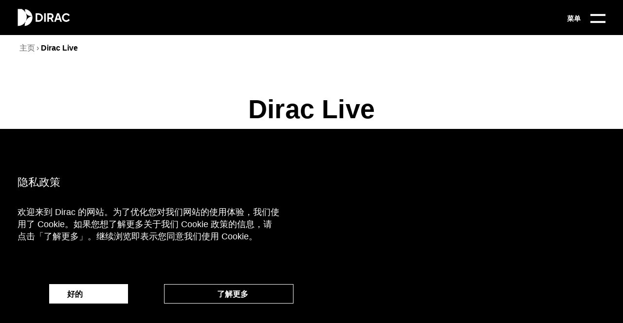

--- FILE ---
content_type: text/html; charset=UTF-8
request_url: https://www.dirac.com.cn/live/
body_size: 30931
content:
<!DOCTYPE html>
<html lang="zh-Hans">
<head><meta charset="UTF-8"><script>if(navigator.userAgent.match(/MSIE|Internet Explorer/i)||navigator.userAgent.match(/Trident\/7\..*?rv:11/i)){var href=document.location.href;if(!href.match(/[?&]nowprocket/)){if(href.indexOf("?")==-1){if(href.indexOf("#")==-1){document.location.href=href+"?nowprocket=1"}else{document.location.href=href.replace("#","?nowprocket=1#")}}else{if(href.indexOf("#")==-1){document.location.href=href+"&nowprocket=1"}else{document.location.href=href.replace("#","&nowprocket=1#")}}}}</script><script>(()=>{class RocketLazyLoadScripts{constructor(){this.v="1.2.6",this.triggerEvents=["keydown","mousedown","mousemove","touchmove","touchstart","touchend","wheel"],this.userEventHandler=this.t.bind(this),this.touchStartHandler=this.i.bind(this),this.touchMoveHandler=this.o.bind(this),this.touchEndHandler=this.h.bind(this),this.clickHandler=this.u.bind(this),this.interceptedClicks=[],this.interceptedClickListeners=[],this.l(this),window.addEventListener("pageshow",(t=>{this.persisted=t.persisted,this.everythingLoaded&&this.m()})),this.CSPIssue=sessionStorage.getItem("rocketCSPIssue"),document.addEventListener("securitypolicyviolation",(t=>{this.CSPIssue||"script-src-elem"!==t.violatedDirective||"data"!==t.blockedURI||(this.CSPIssue=!0,sessionStorage.setItem("rocketCSPIssue",!0))})),document.addEventListener("DOMContentLoaded",(()=>{this.k()})),this.delayedScripts={normal:[],async:[],defer:[]},this.trash=[],this.allJQueries=[]}p(t){document.hidden?t.t():(this.triggerEvents.forEach((e=>window.addEventListener(e,t.userEventHandler,{passive:!0}))),window.addEventListener("touchstart",t.touchStartHandler,{passive:!0}),window.addEventListener("mousedown",t.touchStartHandler),document.addEventListener("visibilitychange",t.userEventHandler))}_(){this.triggerEvents.forEach((t=>window.removeEventListener(t,this.userEventHandler,{passive:!0}))),document.removeEventListener("visibilitychange",this.userEventHandler)}i(t){"HTML"!==t.target.tagName&&(window.addEventListener("touchend",this.touchEndHandler),window.addEventListener("mouseup",this.touchEndHandler),window.addEventListener("touchmove",this.touchMoveHandler,{passive:!0}),window.addEventListener("mousemove",this.touchMoveHandler),t.target.addEventListener("click",this.clickHandler),this.L(t.target,!0),this.S(t.target,"onclick","rocket-onclick"),this.C())}o(t){window.removeEventListener("touchend",this.touchEndHandler),window.removeEventListener("mouseup",this.touchEndHandler),window.removeEventListener("touchmove",this.touchMoveHandler,{passive:!0}),window.removeEventListener("mousemove",this.touchMoveHandler),t.target.removeEventListener("click",this.clickHandler),this.L(t.target,!1),this.S(t.target,"rocket-onclick","onclick"),this.M()}h(){window.removeEventListener("touchend",this.touchEndHandler),window.removeEventListener("mouseup",this.touchEndHandler),window.removeEventListener("touchmove",this.touchMoveHandler,{passive:!0}),window.removeEventListener("mousemove",this.touchMoveHandler)}u(t){t.target.removeEventListener("click",this.clickHandler),this.L(t.target,!1),this.S(t.target,"rocket-onclick","onclick"),this.interceptedClicks.push(t),t.preventDefault(),t.stopPropagation(),t.stopImmediatePropagation(),this.M()}O(){window.removeEventListener("touchstart",this.touchStartHandler,{passive:!0}),window.removeEventListener("mousedown",this.touchStartHandler),this.interceptedClicks.forEach((t=>{t.target.dispatchEvent(new MouseEvent("click",{view:t.view,bubbles:!0,cancelable:!0}))}))}l(t){EventTarget.prototype.addEventListenerWPRocketBase=EventTarget.prototype.addEventListener,EventTarget.prototype.addEventListener=function(e,i,o){"click"!==e||t.windowLoaded||i===t.clickHandler||t.interceptedClickListeners.push({target:this,func:i,options:o}),(this||window).addEventListenerWPRocketBase(e,i,o)}}L(t,e){this.interceptedClickListeners.forEach((i=>{i.target===t&&(e?t.removeEventListener("click",i.func,i.options):t.addEventListener("click",i.func,i.options))})),t.parentNode!==document.documentElement&&this.L(t.parentNode,e)}D(){return new Promise((t=>{this.P?this.M=t:t()}))}C(){this.P=!0}M(){this.P=!1}S(t,e,i){t.hasAttribute&&t.hasAttribute(e)&&(event.target.setAttribute(i,event.target.getAttribute(e)),event.target.removeAttribute(e))}t(){this._(this),"loading"===document.readyState?document.addEventListener("DOMContentLoaded",this.R.bind(this)):this.R()}k(){let t=[];document.querySelectorAll("script[type=rocketlazyloadscript][data-rocket-src]").forEach((e=>{let i=e.getAttribute("data-rocket-src");if(i&&!i.startsWith("data:")){0===i.indexOf("//")&&(i=location.protocol+i);try{const o=new URL(i).origin;o!==location.origin&&t.push({src:o,crossOrigin:e.crossOrigin||"module"===e.getAttribute("data-rocket-type")})}catch(t){}}})),t=[...new Map(t.map((t=>[JSON.stringify(t),t]))).values()],this.T(t,"preconnect")}async R(){this.lastBreath=Date.now(),this.j(this),this.F(this),this.I(),this.W(),this.q(),await this.A(this.delayedScripts.normal),await this.A(this.delayedScripts.defer),await this.A(this.delayedScripts.async);try{await this.U(),await this.H(this),await this.J()}catch(t){console.error(t)}window.dispatchEvent(new Event("rocket-allScriptsLoaded")),this.everythingLoaded=!0,this.D().then((()=>{this.O()})),this.N()}W(){document.querySelectorAll("script[type=rocketlazyloadscript]").forEach((t=>{t.hasAttribute("data-rocket-src")?t.hasAttribute("async")&&!1!==t.async?this.delayedScripts.async.push(t):t.hasAttribute("defer")&&!1!==t.defer||"module"===t.getAttribute("data-rocket-type")?this.delayedScripts.defer.push(t):this.delayedScripts.normal.push(t):this.delayedScripts.normal.push(t)}))}async B(t){if(await this.G(),!0!==t.noModule||!("noModule"in HTMLScriptElement.prototype))return new Promise((e=>{let i;function o(){(i||t).setAttribute("data-rocket-status","executed"),e()}try{if(navigator.userAgent.indexOf("Firefox/")>0||""===navigator.vendor||this.CSPIssue)i=document.createElement("script"),[...t.attributes].forEach((t=>{let e=t.nodeName;"type"!==e&&("data-rocket-type"===e&&(e="type"),"data-rocket-src"===e&&(e="src"),i.setAttribute(e,t.nodeValue))})),t.text&&(i.text=t.text),i.hasAttribute("src")?(i.addEventListener("load",o),i.addEventListener("error",(function(){i.setAttribute("data-rocket-status","failed-network"),e()})),setTimeout((()=>{i.isConnected||e()}),1)):(i.text=t.text,o()),t.parentNode.replaceChild(i,t);else{const i=t.getAttribute("data-rocket-type"),s=t.getAttribute("data-rocket-src");i?(t.type=i,t.removeAttribute("data-rocket-type")):t.removeAttribute("type"),t.addEventListener("load",o),t.addEventListener("error",(i=>{this.CSPIssue&&i.target.src.startsWith("data:")?(console.log("WPRocket: data-uri blocked by CSP -> fallback"),t.removeAttribute("src"),this.B(t).then(e)):(t.setAttribute("data-rocket-status","failed-network"),e())})),s?(t.removeAttribute("data-rocket-src"),t.src=s):t.src="data:text/javascript;base64,"+window.btoa(unescape(encodeURIComponent(t.text)))}}catch(i){t.setAttribute("data-rocket-status","failed-transform"),e()}}));t.setAttribute("data-rocket-status","skipped")}async A(t){const e=t.shift();return e&&e.isConnected?(await this.B(e),this.A(t)):Promise.resolve()}q(){this.T([...this.delayedScripts.normal,...this.delayedScripts.defer,...this.delayedScripts.async],"preload")}T(t,e){var i=document.createDocumentFragment();t.forEach((t=>{const o=t.getAttribute&&t.getAttribute("data-rocket-src")||t.src;if(o&&!o.startsWith("data:")){const s=document.createElement("link");s.href=o,s.rel=e,"preconnect"!==e&&(s.as="script"),t.getAttribute&&"module"===t.getAttribute("data-rocket-type")&&(s.crossOrigin=!0),t.crossOrigin&&(s.crossOrigin=t.crossOrigin),t.integrity&&(s.integrity=t.integrity),i.appendChild(s),this.trash.push(s)}})),document.head.appendChild(i)}j(t){let e={};function i(i,o){return e[o].eventsToRewrite.indexOf(i)>=0&&!t.everythingLoaded?"rocket-"+i:i}function o(t,o){!function(t){e[t]||(e[t]={originalFunctions:{add:t.addEventListener,remove:t.removeEventListener},eventsToRewrite:[]},t.addEventListener=function(){arguments[0]=i(arguments[0],t),e[t].originalFunctions.add.apply(t,arguments)},t.removeEventListener=function(){arguments[0]=i(arguments[0],t),e[t].originalFunctions.remove.apply(t,arguments)})}(t),e[t].eventsToRewrite.push(o)}function s(e,i){let o=e[i];e[i]=null,Object.defineProperty(e,i,{get:()=>o||function(){},set(s){t.everythingLoaded?o=s:e["rocket"+i]=o=s}})}o(document,"DOMContentLoaded"),o(window,"DOMContentLoaded"),o(window,"load"),o(window,"pageshow"),o(document,"readystatechange"),s(document,"onreadystatechange"),s(window,"onload"),s(window,"onpageshow");try{Object.defineProperty(document,"readyState",{get:()=>t.rocketReadyState,set(e){t.rocketReadyState=e},configurable:!0}),document.readyState="loading"}catch(t){console.log("WPRocket DJE readyState conflict, bypassing")}}F(t){let e;function i(e){return t.everythingLoaded?e:e.split(" ").map((t=>"load"===t||0===t.indexOf("load.")?"rocket-jquery-load":t)).join(" ")}function o(o){function s(t){const e=o.fn[t];o.fn[t]=o.fn.init.prototype[t]=function(){return this[0]===window&&("string"==typeof arguments[0]||arguments[0]instanceof String?arguments[0]=i(arguments[0]):"object"==typeof arguments[0]&&Object.keys(arguments[0]).forEach((t=>{const e=arguments[0][t];delete arguments[0][t],arguments[0][i(t)]=e}))),e.apply(this,arguments),this}}o&&o.fn&&!t.allJQueries.includes(o)&&(o.fn.ready=o.fn.init.prototype.ready=function(e){return t.domReadyFired?e.bind(document)(o):document.addEventListener("rocket-DOMContentLoaded",(()=>e.bind(document)(o))),o([])},s("on"),s("one"),t.allJQueries.push(o)),e=o}o(window.jQuery),Object.defineProperty(window,"jQuery",{get:()=>e,set(t){o(t)}})}async H(t){const e=document.querySelector("script[data-webpack]");e&&(await async function(){return new Promise((t=>{e.addEventListener("load",t),e.addEventListener("error",t)}))}(),await t.K(),await t.H(t))}async U(){this.domReadyFired=!0;try{document.readyState="interactive"}catch(t){}await this.G(),document.dispatchEvent(new Event("rocket-readystatechange")),await this.G(),document.rocketonreadystatechange&&document.rocketonreadystatechange(),await this.G(),document.dispatchEvent(new Event("rocket-DOMContentLoaded")),await this.G(),window.dispatchEvent(new Event("rocket-DOMContentLoaded"))}async J(){try{document.readyState="complete"}catch(t){}await this.G(),document.dispatchEvent(new Event("rocket-readystatechange")),await this.G(),document.rocketonreadystatechange&&document.rocketonreadystatechange(),await this.G(),window.dispatchEvent(new Event("rocket-load")),await this.G(),window.rocketonload&&window.rocketonload(),await this.G(),this.allJQueries.forEach((t=>t(window).trigger("rocket-jquery-load"))),await this.G();const t=new Event("rocket-pageshow");t.persisted=this.persisted,window.dispatchEvent(t),await this.G(),window.rocketonpageshow&&window.rocketonpageshow({persisted:this.persisted}),this.windowLoaded=!0}m(){document.onreadystatechange&&document.onreadystatechange(),window.onload&&window.onload(),window.onpageshow&&window.onpageshow({persisted:this.persisted})}I(){const t=new Map;document.write=document.writeln=function(e){const i=document.currentScript;i||console.error("WPRocket unable to document.write this: "+e);const o=document.createRange(),s=i.parentElement;let n=t.get(i);void 0===n&&(n=i.nextSibling,t.set(i,n));const c=document.createDocumentFragment();o.setStart(c,0),c.appendChild(o.createContextualFragment(e)),s.insertBefore(c,n)}}async G(){Date.now()-this.lastBreath>45&&(await this.K(),this.lastBreath=Date.now())}async K(){return document.hidden?new Promise((t=>setTimeout(t))):new Promise((t=>requestAnimationFrame(t)))}N(){this.trash.forEach((t=>t.remove()))}static run(){const t=new RocketLazyLoadScripts;t.p(t)}}RocketLazyLoadScripts.run()})();</script>
    
    <meta name="viewport" content="width=device-width, initial-scale=1">
    <title>Dirac Live - Dirac - 只为更好的声音</title><link rel="preload" data-rocket-preload as="image" href="https://www.dirac.com.cn/wp-content/uploads/2021/08/Dirac_Live-with-illustration-2-min-scaled.jpg" imagesrcset="https://www.dirac.com.cn/wp-content/uploads/2021/08/Dirac_Live-with-illustration-2-min-scaled.jpg 2560w, https://www.dirac.com.cn/wp-content/uploads/2021/08/Dirac_Live-with-illustration-2-min-300x254.jpg 300w, https://www.dirac.com.cn/wp-content/uploads/2021/08/Dirac_Live-with-illustration-2-min-1024x867.jpg 1024w, https://www.dirac.com.cn/wp-content/uploads/2021/08/Dirac_Live-with-illustration-2-min-768x651.jpg 768w, https://www.dirac.com.cn/wp-content/uploads/2021/08/Dirac_Live-with-illustration-2-min-1536x1301.jpg 1536w, https://www.dirac.com.cn/wp-content/uploads/2021/08/Dirac_Live-with-illustration-2-min-2048x1735.jpg 2048w, https://www.dirac.com.cn/wp-content/uploads/2021/08/Dirac_Live-with-illustration-2-min-2000x1694.jpg 2000w, https://www.dirac.com.cn/wp-content/uploads/2021/08/Dirac_Live-with-illustration-2-min-1240x1050.jpg 1240w, https://www.dirac.com.cn/wp-content/uploads/2021/08/Dirac_Live-with-illustration-2-min-960x813.jpg 960w" imagesizes="(max-width: 2560px) 100vw, 2560px" fetchpriority="high">
    <link rel="sitemap" href="https://www.dirac.com.cn/sitemap_index.xml" />
        <script type="rocketlazyloadscript">
        window.fbAsyncInit = function() {
            FB.init({
            appId            : '251068973529398',
            xfbml            : true,
            version          : 'v11.0'
            });
        };
    </script>
    <script data-minify="1" async defer crossorigin="anonymous" src="https://www.dirac.com.cn/wp-content/cache/min/1/en_US/sdk.js?ver=1764917417"></script>
    <meta name='robots' content='index, follow, max-image-preview:large, max-snippet:-1, max-video-preview:-1' />
	<style>img:is([sizes="auto" i], [sizes^="auto," i]) { contain-intrinsic-size: 3000px 1500px }</style>
	
	<!-- This site is optimized with the Yoast SEO Premium plugin v25.8 (Yoast SEO v25.8) - https://yoast.com/wordpress/plugins/seo/ -->
	<link rel="canonical" href="https://www.dirac.com.cn/live/" />
	<meta property="og:locale" content="zh_CN" />
	<meta property="og:type" content="article" />
	<meta property="og:title" content="Dirac Live - Dirac - 只为更好的声音" />
	<meta property="og:url" content="https://www.dirac.com.cn/live/" />
	<meta property="og:site_name" content="Dirac - 只为更好的声音" />
	<meta property="article:modified_time" content="2025-04-04T11:52:14+00:00" />
	<meta property="og:image" content="https://www.dirac.com.cn/wp-content/uploads/2021/05/audio-lovers-05@2x.jpg" />
	<meta property="og:image:width" content="1280" />
	<meta property="og:image:height" content="1280" />
	<meta property="og:image:type" content="image/jpeg" />
	<meta name="twitter:card" content="summary_large_image" />
	<meta name="twitter:label1" content="预计阅读时间" />
	<meta name="twitter:data1" content="3 分" />
	<script type="application/ld+json" class="yoast-schema-graph">{"@context":"https://schema.org","@graph":[{"@type":"WebPage","@id":"https://www.dirac.com.cn/live/","url":"https://www.dirac.com.cn/live/","name":"Dirac Live - Dirac - 只为更好的声音","isPartOf":{"@id":"https://www.dirac.com.cn/#website"},"primaryImageOfPage":{"@id":"https://www.dirac.com.cn/live/#primaryimage"},"image":{"@id":"https://www.dirac.com.cn/live/#primaryimage"},"thumbnailUrl":"https://www.dirac.com.cn/wp-content/uploads/2021/05/audio-lovers-05@2x.jpg","datePublished":"2021-04-21T07:04:16+00:00","dateModified":"2025-04-04T11:52:14+00:00","breadcrumb":{"@id":"https://www.dirac.com.cn/live/#breadcrumb"},"inLanguage":"zh-Hans","potentialAction":[{"@type":"ReadAction","target":["https://www.dirac.com.cn/live/"]}]},{"@type":"ImageObject","inLanguage":"zh-Hans","@id":"https://www.dirac.com.cn/live/#primaryimage","url":"https://www.dirac.com.cn/wp-content/uploads/2021/05/audio-lovers-05@2x.jpg","contentUrl":"https://www.dirac.com.cn/wp-content/uploads/2021/05/audio-lovers-05@2x.jpg","width":1280,"height":1280,"caption":"Image of a lady in her home listening to music"},{"@type":"BreadcrumbList","@id":"https://www.dirac.com.cn/live/#breadcrumb","itemListElement":[{"@type":"ListItem","position":1,"name":"主页","item":"https://www.dirac.com.cn/"},{"@type":"ListItem","position":2,"name":"Dirac Live"}]},{"@type":"WebSite","@id":"https://www.dirac.com.cn/#website","url":"https://www.dirac.com.cn/","name":"Dirac - 只为更好的声音","description":"专注于房间音频数字校正、声音优化和声场控制","publisher":{"@id":"https://www.dirac.com.cn/#organization"},"potentialAction":[{"@type":"SearchAction","target":{"@type":"EntryPoint","urlTemplate":"https://www.dirac.com.cn/?s={search_term_string}"},"query-input":{"@type":"PropertyValueSpecification","valueRequired":true,"valueName":"search_term_string"}}],"inLanguage":"zh-Hans"},{"@type":"Organization","@id":"https://www.dirac.com.cn/#organization","name":"Dirac","url":"https://www.dirac.com.cn/","logo":{"@type":"ImageObject","inLanguage":"zh-Hans","@id":"https://www.dirac.com.cn/#/schema/logo/image/","url":"https://www.dirac.com.cn/wp-content/uploads/2021/03/logo_white.svg","contentUrl":"https://www.dirac.com.cn/wp-content/uploads/2021/03/logo_white.svg","caption":"Dirac"},"image":{"@id":"https://www.dirac.com.cn/#/schema/logo/image/"}}]}</script>
	<!-- / Yoast SEO Premium plugin. -->



		<!-- This site uses the Google Analytics by MonsterInsights plugin v9.11.1 - Using Analytics tracking - https://www.monsterinsights.com/ -->
							<script type="rocketlazyloadscript" data-rocket-src="//www.googletagmanager.com/gtag/js?id=G-33HF5VD0DR"  data-cfasync="false" data-wpfc-render="false" async></script>
			<script type="rocketlazyloadscript" data-cfasync="false" data-wpfc-render="false">
				var mi_version = '9.11.1';
				var mi_track_user = true;
				var mi_no_track_reason = '';
								var MonsterInsightsDefaultLocations = {"page_location":"https:\/\/www.dirac.com.cn\/live\/","page_referrer":"https:\/\/www.dirac.com.cn\/"};
								if ( typeof MonsterInsightsPrivacyGuardFilter === 'function' ) {
					var MonsterInsightsLocations = (typeof MonsterInsightsExcludeQuery === 'object') ? MonsterInsightsPrivacyGuardFilter( MonsterInsightsExcludeQuery ) : MonsterInsightsPrivacyGuardFilter( MonsterInsightsDefaultLocations );
				} else {
					var MonsterInsightsLocations = (typeof MonsterInsightsExcludeQuery === 'object') ? MonsterInsightsExcludeQuery : MonsterInsightsDefaultLocations;
				}

								var disableStrs = [
										'ga-disable-G-33HF5VD0DR',
									];

				/* Function to detect opted out users */
				function __gtagTrackerIsOptedOut() {
					for (var index = 0; index < disableStrs.length; index++) {
						if (document.cookie.indexOf(disableStrs[index] + '=true') > -1) {
							return true;
						}
					}

					return false;
				}

				/* Disable tracking if the opt-out cookie exists. */
				if (__gtagTrackerIsOptedOut()) {
					for (var index = 0; index < disableStrs.length; index++) {
						window[disableStrs[index]] = true;
					}
				}

				/* Opt-out function */
				function __gtagTrackerOptout() {
					for (var index = 0; index < disableStrs.length; index++) {
						document.cookie = disableStrs[index] + '=true; expires=Thu, 31 Dec 2099 23:59:59 UTC; path=/';
						window[disableStrs[index]] = true;
					}
				}

				if ('undefined' === typeof gaOptout) {
					function gaOptout() {
						__gtagTrackerOptout();
					}
				}
								window.dataLayer = window.dataLayer || [];

				window.MonsterInsightsDualTracker = {
					helpers: {},
					trackers: {},
				};
				if (mi_track_user) {
					function __gtagDataLayer() {
						dataLayer.push(arguments);
					}

					function __gtagTracker(type, name, parameters) {
						if (!parameters) {
							parameters = {};
						}

						if (parameters.send_to) {
							__gtagDataLayer.apply(null, arguments);
							return;
						}

						if (type === 'event') {
														parameters.send_to = monsterinsights_frontend.v4_id;
							var hookName = name;
							if (typeof parameters['event_category'] !== 'undefined') {
								hookName = parameters['event_category'] + ':' + name;
							}

							if (typeof MonsterInsightsDualTracker.trackers[hookName] !== 'undefined') {
								MonsterInsightsDualTracker.trackers[hookName](parameters);
							} else {
								__gtagDataLayer('event', name, parameters);
							}
							
						} else {
							__gtagDataLayer.apply(null, arguments);
						}
					}

					__gtagTracker('js', new Date());
					__gtagTracker('set', {
						'developer_id.dZGIzZG': true,
											});
					if ( MonsterInsightsLocations.page_location ) {
						__gtagTracker('set', MonsterInsightsLocations);
					}
										__gtagTracker('config', 'G-33HF5VD0DR', {"forceSSL":"true","link_attribution":"true"} );
										window.gtag = __gtagTracker;										(function () {
						/* https://developers.google.com/analytics/devguides/collection/analyticsjs/ */
						/* ga and __gaTracker compatibility shim. */
						var noopfn = function () {
							return null;
						};
						var newtracker = function () {
							return new Tracker();
						};
						var Tracker = function () {
							return null;
						};
						var p = Tracker.prototype;
						p.get = noopfn;
						p.set = noopfn;
						p.send = function () {
							var args = Array.prototype.slice.call(arguments);
							args.unshift('send');
							__gaTracker.apply(null, args);
						};
						var __gaTracker = function () {
							var len = arguments.length;
							if (len === 0) {
								return;
							}
							var f = arguments[len - 1];
							if (typeof f !== 'object' || f === null || typeof f.hitCallback !== 'function') {
								if ('send' === arguments[0]) {
									var hitConverted, hitObject = false, action;
									if ('event' === arguments[1]) {
										if ('undefined' !== typeof arguments[3]) {
											hitObject = {
												'eventAction': arguments[3],
												'eventCategory': arguments[2],
												'eventLabel': arguments[4],
												'value': arguments[5] ? arguments[5] : 1,
											}
										}
									}
									if ('pageview' === arguments[1]) {
										if ('undefined' !== typeof arguments[2]) {
											hitObject = {
												'eventAction': 'page_view',
												'page_path': arguments[2],
											}
										}
									}
									if (typeof arguments[2] === 'object') {
										hitObject = arguments[2];
									}
									if (typeof arguments[5] === 'object') {
										Object.assign(hitObject, arguments[5]);
									}
									if ('undefined' !== typeof arguments[1].hitType) {
										hitObject = arguments[1];
										if ('pageview' === hitObject.hitType) {
											hitObject.eventAction = 'page_view';
										}
									}
									if (hitObject) {
										action = 'timing' === arguments[1].hitType ? 'timing_complete' : hitObject.eventAction;
										hitConverted = mapArgs(hitObject);
										__gtagTracker('event', action, hitConverted);
									}
								}
								return;
							}

							function mapArgs(args) {
								var arg, hit = {};
								var gaMap = {
									'eventCategory': 'event_category',
									'eventAction': 'event_action',
									'eventLabel': 'event_label',
									'eventValue': 'event_value',
									'nonInteraction': 'non_interaction',
									'timingCategory': 'event_category',
									'timingVar': 'name',
									'timingValue': 'value',
									'timingLabel': 'event_label',
									'page': 'page_path',
									'location': 'page_location',
									'title': 'page_title',
									'referrer' : 'page_referrer',
								};
								for (arg in args) {
																		if (!(!args.hasOwnProperty(arg) || !gaMap.hasOwnProperty(arg))) {
										hit[gaMap[arg]] = args[arg];
									} else {
										hit[arg] = args[arg];
									}
								}
								return hit;
							}

							try {
								f.hitCallback();
							} catch (ex) {
							}
						};
						__gaTracker.create = newtracker;
						__gaTracker.getByName = newtracker;
						__gaTracker.getAll = function () {
							return [];
						};
						__gaTracker.remove = noopfn;
						__gaTracker.loaded = true;
						window['__gaTracker'] = __gaTracker;
					})();
									} else {
										console.log("");
					(function () {
						function __gtagTracker() {
							return null;
						}

						window['__gtagTracker'] = __gtagTracker;
						window['gtag'] = __gtagTracker;
					})();
									}
			</script>
							<!-- / Google Analytics by MonsterInsights -->
		<link rel='stylesheet' id='wp-block-library-css' href='https://www.dirac.com.cn/wp-includes/css/dist/block-library/style.min.css?ver=6.7.4' media='all' />
<style id='classic-theme-styles-inline-css'>
/*! This file is auto-generated */
.wp-block-button__link{color:#fff;background-color:#32373c;border-radius:9999px;box-shadow:none;text-decoration:none;padding:calc(.667em + 2px) calc(1.333em + 2px);font-size:1.125em}.wp-block-file__button{background:#32373c;color:#fff;text-decoration:none}
</style>
<style id='global-styles-inline-css'>
:root{--wp--preset--aspect-ratio--square: 1;--wp--preset--aspect-ratio--4-3: 4/3;--wp--preset--aspect-ratio--3-4: 3/4;--wp--preset--aspect-ratio--3-2: 3/2;--wp--preset--aspect-ratio--2-3: 2/3;--wp--preset--aspect-ratio--16-9: 16/9;--wp--preset--aspect-ratio--9-16: 9/16;--wp--preset--color--black: #000000;--wp--preset--color--cyan-bluish-gray: #abb8c3;--wp--preset--color--white: #ffffff;--wp--preset--color--pale-pink: #f78da7;--wp--preset--color--vivid-red: #cf2e2e;--wp--preset--color--luminous-vivid-orange: #ff6900;--wp--preset--color--luminous-vivid-amber: #fcb900;--wp--preset--color--light-green-cyan: #7bdcb5;--wp--preset--color--vivid-green-cyan: #00d084;--wp--preset--color--pale-cyan-blue: #8ed1fc;--wp--preset--color--vivid-cyan-blue: #0693e3;--wp--preset--color--vivid-purple: #9b51e0;--wp--preset--gradient--vivid-cyan-blue-to-vivid-purple: linear-gradient(135deg,rgba(6,147,227,1) 0%,rgb(155,81,224) 100%);--wp--preset--gradient--light-green-cyan-to-vivid-green-cyan: linear-gradient(135deg,rgb(122,220,180) 0%,rgb(0,208,130) 100%);--wp--preset--gradient--luminous-vivid-amber-to-luminous-vivid-orange: linear-gradient(135deg,rgba(252,185,0,1) 0%,rgba(255,105,0,1) 100%);--wp--preset--gradient--luminous-vivid-orange-to-vivid-red: linear-gradient(135deg,rgba(255,105,0,1) 0%,rgb(207,46,46) 100%);--wp--preset--gradient--very-light-gray-to-cyan-bluish-gray: linear-gradient(135deg,rgb(238,238,238) 0%,rgb(169,184,195) 100%);--wp--preset--gradient--cool-to-warm-spectrum: linear-gradient(135deg,rgb(74,234,220) 0%,rgb(151,120,209) 20%,rgb(207,42,186) 40%,rgb(238,44,130) 60%,rgb(251,105,98) 80%,rgb(254,248,76) 100%);--wp--preset--gradient--blush-light-purple: linear-gradient(135deg,rgb(255,206,236) 0%,rgb(152,150,240) 100%);--wp--preset--gradient--blush-bordeaux: linear-gradient(135deg,rgb(254,205,165) 0%,rgb(254,45,45) 50%,rgb(107,0,62) 100%);--wp--preset--gradient--luminous-dusk: linear-gradient(135deg,rgb(255,203,112) 0%,rgb(199,81,192) 50%,rgb(65,88,208) 100%);--wp--preset--gradient--pale-ocean: linear-gradient(135deg,rgb(255,245,203) 0%,rgb(182,227,212) 50%,rgb(51,167,181) 100%);--wp--preset--gradient--electric-grass: linear-gradient(135deg,rgb(202,248,128) 0%,rgb(113,206,126) 100%);--wp--preset--gradient--midnight: linear-gradient(135deg,rgb(2,3,129) 0%,rgb(40,116,252) 100%);--wp--preset--font-size--small: 13px;--wp--preset--font-size--medium: 20px;--wp--preset--font-size--large: 36px;--wp--preset--font-size--x-large: 42px;--wp--preset--spacing--20: 0.44rem;--wp--preset--spacing--30: 0.67rem;--wp--preset--spacing--40: 1rem;--wp--preset--spacing--50: 1.5rem;--wp--preset--spacing--60: 2.25rem;--wp--preset--spacing--70: 3.38rem;--wp--preset--spacing--80: 5.06rem;--wp--preset--shadow--natural: 6px 6px 9px rgba(0, 0, 0, 0.2);--wp--preset--shadow--deep: 12px 12px 50px rgba(0, 0, 0, 0.4);--wp--preset--shadow--sharp: 6px 6px 0px rgba(0, 0, 0, 0.2);--wp--preset--shadow--outlined: 6px 6px 0px -3px rgba(255, 255, 255, 1), 6px 6px rgba(0, 0, 0, 1);--wp--preset--shadow--crisp: 6px 6px 0px rgba(0, 0, 0, 1);}:where(.is-layout-flex){gap: 0.5em;}:where(.is-layout-grid){gap: 0.5em;}body .is-layout-flex{display: flex;}.is-layout-flex{flex-wrap: wrap;align-items: center;}.is-layout-flex > :is(*, div){margin: 0;}body .is-layout-grid{display: grid;}.is-layout-grid > :is(*, div){margin: 0;}:where(.wp-block-columns.is-layout-flex){gap: 2em;}:where(.wp-block-columns.is-layout-grid){gap: 2em;}:where(.wp-block-post-template.is-layout-flex){gap: 1.25em;}:where(.wp-block-post-template.is-layout-grid){gap: 1.25em;}.has-black-color{color: var(--wp--preset--color--black) !important;}.has-cyan-bluish-gray-color{color: var(--wp--preset--color--cyan-bluish-gray) !important;}.has-white-color{color: var(--wp--preset--color--white) !important;}.has-pale-pink-color{color: var(--wp--preset--color--pale-pink) !important;}.has-vivid-red-color{color: var(--wp--preset--color--vivid-red) !important;}.has-luminous-vivid-orange-color{color: var(--wp--preset--color--luminous-vivid-orange) !important;}.has-luminous-vivid-amber-color{color: var(--wp--preset--color--luminous-vivid-amber) !important;}.has-light-green-cyan-color{color: var(--wp--preset--color--light-green-cyan) !important;}.has-vivid-green-cyan-color{color: var(--wp--preset--color--vivid-green-cyan) !important;}.has-pale-cyan-blue-color{color: var(--wp--preset--color--pale-cyan-blue) !important;}.has-vivid-cyan-blue-color{color: var(--wp--preset--color--vivid-cyan-blue) !important;}.has-vivid-purple-color{color: var(--wp--preset--color--vivid-purple) !important;}.has-black-background-color{background-color: var(--wp--preset--color--black) !important;}.has-cyan-bluish-gray-background-color{background-color: var(--wp--preset--color--cyan-bluish-gray) !important;}.has-white-background-color{background-color: var(--wp--preset--color--white) !important;}.has-pale-pink-background-color{background-color: var(--wp--preset--color--pale-pink) !important;}.has-vivid-red-background-color{background-color: var(--wp--preset--color--vivid-red) !important;}.has-luminous-vivid-orange-background-color{background-color: var(--wp--preset--color--luminous-vivid-orange) !important;}.has-luminous-vivid-amber-background-color{background-color: var(--wp--preset--color--luminous-vivid-amber) !important;}.has-light-green-cyan-background-color{background-color: var(--wp--preset--color--light-green-cyan) !important;}.has-vivid-green-cyan-background-color{background-color: var(--wp--preset--color--vivid-green-cyan) !important;}.has-pale-cyan-blue-background-color{background-color: var(--wp--preset--color--pale-cyan-blue) !important;}.has-vivid-cyan-blue-background-color{background-color: var(--wp--preset--color--vivid-cyan-blue) !important;}.has-vivid-purple-background-color{background-color: var(--wp--preset--color--vivid-purple) !important;}.has-black-border-color{border-color: var(--wp--preset--color--black) !important;}.has-cyan-bluish-gray-border-color{border-color: var(--wp--preset--color--cyan-bluish-gray) !important;}.has-white-border-color{border-color: var(--wp--preset--color--white) !important;}.has-pale-pink-border-color{border-color: var(--wp--preset--color--pale-pink) !important;}.has-vivid-red-border-color{border-color: var(--wp--preset--color--vivid-red) !important;}.has-luminous-vivid-orange-border-color{border-color: var(--wp--preset--color--luminous-vivid-orange) !important;}.has-luminous-vivid-amber-border-color{border-color: var(--wp--preset--color--luminous-vivid-amber) !important;}.has-light-green-cyan-border-color{border-color: var(--wp--preset--color--light-green-cyan) !important;}.has-vivid-green-cyan-border-color{border-color: var(--wp--preset--color--vivid-green-cyan) !important;}.has-pale-cyan-blue-border-color{border-color: var(--wp--preset--color--pale-cyan-blue) !important;}.has-vivid-cyan-blue-border-color{border-color: var(--wp--preset--color--vivid-cyan-blue) !important;}.has-vivid-purple-border-color{border-color: var(--wp--preset--color--vivid-purple) !important;}.has-vivid-cyan-blue-to-vivid-purple-gradient-background{background: var(--wp--preset--gradient--vivid-cyan-blue-to-vivid-purple) !important;}.has-light-green-cyan-to-vivid-green-cyan-gradient-background{background: var(--wp--preset--gradient--light-green-cyan-to-vivid-green-cyan) !important;}.has-luminous-vivid-amber-to-luminous-vivid-orange-gradient-background{background: var(--wp--preset--gradient--luminous-vivid-amber-to-luminous-vivid-orange) !important;}.has-luminous-vivid-orange-to-vivid-red-gradient-background{background: var(--wp--preset--gradient--luminous-vivid-orange-to-vivid-red) !important;}.has-very-light-gray-to-cyan-bluish-gray-gradient-background{background: var(--wp--preset--gradient--very-light-gray-to-cyan-bluish-gray) !important;}.has-cool-to-warm-spectrum-gradient-background{background: var(--wp--preset--gradient--cool-to-warm-spectrum) !important;}.has-blush-light-purple-gradient-background{background: var(--wp--preset--gradient--blush-light-purple) !important;}.has-blush-bordeaux-gradient-background{background: var(--wp--preset--gradient--blush-bordeaux) !important;}.has-luminous-dusk-gradient-background{background: var(--wp--preset--gradient--luminous-dusk) !important;}.has-pale-ocean-gradient-background{background: var(--wp--preset--gradient--pale-ocean) !important;}.has-electric-grass-gradient-background{background: var(--wp--preset--gradient--electric-grass) !important;}.has-midnight-gradient-background{background: var(--wp--preset--gradient--midnight) !important;}.has-small-font-size{font-size: var(--wp--preset--font-size--small) !important;}.has-medium-font-size{font-size: var(--wp--preset--font-size--medium) !important;}.has-large-font-size{font-size: var(--wp--preset--font-size--large) !important;}.has-x-large-font-size{font-size: var(--wp--preset--font-size--x-large) !important;}
:where(.wp-block-post-template.is-layout-flex){gap: 1.25em;}:where(.wp-block-post-template.is-layout-grid){gap: 1.25em;}
:where(.wp-block-columns.is-layout-flex){gap: 2em;}:where(.wp-block-columns.is-layout-grid){gap: 2em;}
:root :where(.wp-block-pullquote){font-size: 1.5em;line-height: 1.6;}
</style>
<link data-minify="1" rel='stylesheet' id='main-css' href='https://www.dirac.com.cn/wp-content/cache/background-css/www.dirac.com.cn/wp-content/cache/min/1/wp-content/themes/dirac/dist/css/main.css?ver=1764917414&wpr_t=1768564482' media='all' />
<style id='rocket-lazyload-inline-css'>
.rll-youtube-player{position:relative;padding-bottom:56.23%;height:0;overflow:hidden;max-width:100%;}.rll-youtube-player:focus-within{outline: 2px solid currentColor;outline-offset: 5px;}.rll-youtube-player iframe{position:absolute;top:0;left:0;width:100%;height:100%;z-index:100;background:0 0}.rll-youtube-player img{bottom:0;display:block;left:0;margin:auto;max-width:100%;width:100%;position:absolute;right:0;top:0;border:none;height:auto;-webkit-transition:.4s all;-moz-transition:.4s all;transition:.4s all}.rll-youtube-player img:hover{-webkit-filter:brightness(75%)}.rll-youtube-player .play{height:100%;width:100%;left:0;top:0;position:absolute;background:var(--wpr-bg-28790a00-ba64-425f-b70d-0e7cfb2288bd) no-repeat center;background-color: transparent !important;cursor:pointer;border:none;}
</style>
<script src="https://www.dirac.com.cn/wp-content/plugins/google-analytics-for-wordpress/assets/js/frontend-gtag.min.js?ver=9.11.1" id="monsterinsights-frontend-script-js" async data-wp-strategy="async"></script>
<script data-cfasync="false" data-wpfc-render="false" id='monsterinsights-frontend-script-js-extra'>var monsterinsights_frontend = {"js_events_tracking":"true","download_extensions":"doc,pdf,ppt,zip,xls,docx,pptx,xlsx","inbound_paths":"[{\"path\":\"\\\/go\\\/\",\"label\":\"affiliate\"},{\"path\":\"\\\/recommend\\\/\",\"label\":\"affiliate\"}]","home_url":"https:\/\/www.dirac.com.cn","hash_tracking":"false","v4_id":"G-33HF5VD0DR"};</script>
<script src="https://www.dirac.com.cn/wp-includes/js/jquery/jquery.min.js?ver=3.7.1" id="jquery-core-js"></script>
<script src="https://www.dirac.com.cn/wp-includes/js/jquery/jquery-migrate.min.js?ver=3.4.1" id="jquery-migrate-js" data-rocket-defer defer></script>
<script type="rocketlazyloadscript">
var _hmt = _hmt || [];
(function() {
  var hm = document.createElement("script");
  hm.src = "https://hm.baidu.com/hm.js?44f111e785a78243219982fc25f320a6";
  var s = document.getElementsByTagName("script")[0]; 
  s.parentNode.insertBefore(hm, s);
})();
</script>

<link rel="preconnect" href="https://cn.windfonts.com" /><link data-minify="1" rel="stylesheet" type="text/css" href="https://www.dirac.com.cn/wp-content/cache/min/1/wenfeng/fonts/syhtcjk/regular/web/index.css?ver=1764917414" /><!-- 此中文网页字体由文风字体（Windfonts）免费提供，您可以自由引用，请务必保留此授权许可标注 https://wenfeng.org/license --> <link rel="icon" href="https://www.dirac.com.cn/wp-content/uploads/2021/08/cropped-favicon-32x32.png" sizes="32x32" />
<link rel="icon" href="https://www.dirac.com.cn/wp-content/uploads/2021/08/cropped-favicon-192x192.png" sizes="192x192" />
<link rel="apple-touch-icon" href="https://www.dirac.com.cn/wp-content/uploads/2021/08/cropped-favicon-180x180.png" />
<meta name="msapplication-TileImage" content="https://www.dirac.com.cn/wp-content/uploads/2021/08/cropped-favicon-270x270.png" />
		<style id="wp-custom-css">
			.hide_footer{
	display:none;
}

/* Product Page - License */
.product-title {
	color: #000;
}

.product-subtitle {
	font-size: 28px !important;
	color: #999;
}

.product-price {
	color: #FFFFFF;
	padding: 4px 12px;
	background-color: #000000;
	font-weight: bold;
}

.product-specs {
	font-size: .9rem;
	line-height: 16px;
}

.product-desc {
	font-size: .9rem;
}

.product-license-note {
	font-size: .8rem;
	font-weight: bold;
	background-color: #F2F4F4;
	padding: 8px 16px;
}

.product-scan-hint {
	font-size: .8rem;
	color: #808B96;
	font-weight: bold;
	font-style: italic;
}

.product-qrcode {
	margin-top: 2vh;
	width: 50%;
	height: auto;
}

/* QR Code */
.wechat-qrcode {
	width: 320px;
	height: 320px;
	margin: 0 auto;
	margin-bottom: 48px;
}		</style>
		<noscript><style id="rocket-lazyload-nojs-css">.rll-youtube-player, [data-lazy-src]{display:none !important;}</style></noscript><style id="rocket-lazyrender-inline-css">[data-wpr-lazyrender] {content-visibility: auto;}</style><style id="wpr-lazyload-bg-container"></style><style id="wpr-lazyload-bg-exclusion"></style>
<noscript>
<style id="wpr-lazyload-bg-nostyle">.row--black a.link--arrow:before{--wpr-bg-6d113047-148a-4de5-93b5-bb416fc78289: url('https://www.dirac.com.cn/wp-content/themes/dirac/dist/assets/svg/arrow-right-white.svg');}.b-form .form__checkbox input:checked~label:after{--wpr-bg-e854d376-8a23-4c13-94ba-8122c7b0f2c4: url('https://www.dirac.com.cn/wp-content/themes/dirac/dist/assets/svg/check.svg');}.b-product-description .product-description__select select{--wpr-bg-3688e2d7-0ee4-4c1d-8d4a-0708de438379: url('https://www.dirac.com.cn/wp-content/themes/dirac/dist/assets/svg/arrow-down-black.svg');}.rll-youtube-player .play{--wpr-bg-28790a00-ba64-425f-b70d-0e7cfb2288bd: url('https://www.dirac.com.cn/wp-content/plugins/wp-rocket/assets/img/youtube.png');}</style>
</noscript>
<script type="application/javascript">const rocket_pairs = [{"selector":".row--black a.link--arrow","style":".row--black a.link--arrow:before{--wpr-bg-6d113047-148a-4de5-93b5-bb416fc78289: url('https:\/\/www.dirac.com.cn\/wp-content\/themes\/dirac\/dist\/assets\/svg\/arrow-right-white.svg');}","hash":"6d113047-148a-4de5-93b5-bb416fc78289","url":"https:\/\/www.dirac.com.cn\/wp-content\/themes\/dirac\/dist\/assets\/svg\/arrow-right-white.svg"},{"selector":".b-form .form__checkbox input:checked~label","style":".b-form .form__checkbox input:checked~label:after{--wpr-bg-e854d376-8a23-4c13-94ba-8122c7b0f2c4: url('https:\/\/www.dirac.com.cn\/wp-content\/themes\/dirac\/dist\/assets\/svg\/check.svg');}","hash":"e854d376-8a23-4c13-94ba-8122c7b0f2c4","url":"https:\/\/www.dirac.com.cn\/wp-content\/themes\/dirac\/dist\/assets\/svg\/check.svg"},{"selector":".b-product-description .product-description__select select","style":".b-product-description .product-description__select select{--wpr-bg-3688e2d7-0ee4-4c1d-8d4a-0708de438379: url('https:\/\/www.dirac.com.cn\/wp-content\/themes\/dirac\/dist\/assets\/svg\/arrow-down-black.svg');}","hash":"3688e2d7-0ee4-4c1d-8d4a-0708de438379","url":"https:\/\/www.dirac.com.cn\/wp-content\/themes\/dirac\/dist\/assets\/svg\/arrow-down-black.svg"},{"selector":".rll-youtube-player .play","style":".rll-youtube-player .play{--wpr-bg-28790a00-ba64-425f-b70d-0e7cfb2288bd: url('https:\/\/www.dirac.com.cn\/wp-content\/plugins\/wp-rocket\/assets\/img\/youtube.png');}","hash":"28790a00-ba64-425f-b70d-0e7cfb2288bd","url":"https:\/\/www.dirac.com.cn\/wp-content\/plugins\/wp-rocket\/assets\/img\/youtube.png"}]; const rocket_excluded_pairs = [];</script></head>
<body class="page-template-default page page-id-5858 page-parent wp-custom-logo metaslider-plugin">
    <!-- Google Tag Manager (noscript) -->
    <noscript><iframe src="https://www.googletagmanager.com/ns.html?id="
    height="0" width="0" style="display:none;visibility:hidden"></iframe></noscript>
    <!-- End Google Tag Manager (noscript) -->
        <header  class="c-header alignfull">
    <div  class="header__container">
        <div  class="header__topbar">
                        <a href="https://www.dirac.com.cn" class="custom-logo-link" rel="home">
                <img width="192" height="64" src="https://www.dirac.com.cn/wp-content/uploads/2021/03/logo_white.svg" alt="" class="custom-logo" />
            </a>
            <div class="header__topbar-navigation">
                                <div class="topbar-navigation__menu js-nav">
                    <button class="topbar-navigation__menu-btn" aria-label="Menu">
                        <span class="nav-btn__text">菜单</span>
                        <span class="nav-btn__icon">
                            <span class="icon__bar icon__bar--top"></span>
                            <span class="icon__bar icon__bar--bottom"></span>
                        </span>
                    </button>
                </div>
            </div>
        </div>
    </div>
    <nav class="header__navigation">
        <div  class="grid">
            <div class="navigation__container">
                                <ul id="menu-main-menu" class="navigation__list"><li id="menu-item-3506" class="menu-item menu-item-type-post_type menu-item-object-page menu-item-has-children dropdown menu-item-3506"><a href="https://www.dirac.com.cn/about-us/" title="关于 Dirac">关于 Dirac</a><button class="menu-item__button js-toggle">
                    <span class="button__icon">
                        <svg class="svg-icon">
                            <use xlink:href="https://www.dirac.com.cn/wp-content/themes/dirac/dist/assets/svg/ui.svg#arrow-down"></use>
                        </svg>
                    </span>
                </button>
<ul class="sub-menu">
	<li id="menu-item-3510" class="menu-item menu-item-type-post_type menu-item-object-page menu-item-3510"><a href="https://www.dirac.com.cn/about-us/contact/" title="关于 Dirac">关于 Dirac</a></li>
	<li id="menu-item-3729" class="menu-item menu-item-type-post_type menu-item-object-page menu-item-3729"><a href="https://www.dirac.com.cn/about-us/what-we-do/" title="我们是做什么的？">我们是做什么的？</a></li>
	<li id="menu-item-5328" class="menu-item menu-item-type-post_type menu-item-object-page menu-item-5328"><a href="https://www.dirac.com.cn/about-us/our-vision-mission-and-values/" title="使命和愿景">使命和愿景</a></li>
	<li id="menu-item-3726" class="menu-item menu-item-type-post_type menu-item-object-page menu-item-3726"><a href="https://www.dirac.com.cn/about-us/customers/" title="精选客户">精选客户</a></li>
	<li id="menu-item-3728" class="menu-item menu-item-type-post_type menu-item-object-page menu-item-3728"><a href="https://www.dirac.com.cn/about-us/partners/" title="合作伙伴">合作伙伴</a></li>
</ul>
</li>
<li id="menu-item-3509" class="menu-item menu-item-type-post_type menu-item-object-page menu-item-has-children dropdown menu-item-3509"><a href="https://www.dirac.com.cn/dirac-for-business/" title="业务介绍">业务介绍</a><button class="menu-item__button js-toggle">
                    <span class="button__icon">
                        <svg class="svg-icon">
                            <use xlink:href="https://www.dirac.com.cn/wp-content/themes/dirac/dist/assets/svg/ui.svg#arrow-down"></use>
                        </svg>
                    </span>
                </button>
<ul class="sub-menu">
	<li id="menu-item-3725" class="menu-item menu-item-type-post_type menu-item-object-page menu-item-3725"><a href="https://www.dirac.com.cn/dirac-for-business/automotive/" title="汽车音频">汽车音频</a></li>
	<li id="menu-item-3723" class="menu-item menu-item-type-post_type menu-item-object-page menu-item-3723"><a href="https://www.dirac.com.cn/dirac-for-business/computer-tablet-audio/" title="电脑/平板音频">电脑/平板音频</a></li>
	<li id="menu-item-3722" class="menu-item menu-item-type-post_type menu-item-object-page menu-item-3722"><a href="https://www.dirac.com.cn/dirac-for-business/headphone-audio/" title="耳机音频">耳机音频</a></li>
	<li id="menu-item-3948" class="menu-item menu-item-type-post_type menu-item-object-page menu-item-3948"><a href="https://www.dirac.com.cn/dirac-for-business/home-and-pro-audio/" title="家用专业音频">家用专业音频</a></li>
	<li id="menu-item-3724" class="menu-item menu-item-type-post_type menu-item-object-page menu-item-3724"><a href="https://www.dirac.com.cn/dirac-for-business/mobile-audio/" title="移动音频">移动音频</a></li>
	<li id="menu-item-3721" class="menu-item menu-item-type-post_type menu-item-object-page menu-item-3721"><a href="https://www.dirac.com.cn/dirac-for-business/streaming-audio/" title="流媒体音频">流媒体音频</a></li>
</ul>
</li>
<li id="menu-item-5982" class="menu-item menu-item-type-post_type menu-item-object-page current-menu-item page_item page-item-5858 current_page_item menu-item-has-children dropdown is-current menu-item-5982"><a href="https://www.dirac.com.cn/live/" title="Dirac Live">Dirac Live</a><button class="menu-item__button js-toggle">
                    <span class="button__icon">
                        <svg class="svg-icon">
                            <use xlink:href="https://www.dirac.com.cn/wp-content/themes/dirac/dist/assets/svg/ui.svg#arrow-down"></use>
                        </svg>
                    </span>
                </button>
<ul class="sub-menu">
	<li id="menu-item-7250" class="menu-item menu-item-type-post_type menu-item-object-page menu-item-7250"><a href="https://www.dirac.com.cn/live/home-audio-for-audio-lovers/" title="音频发烧友">音频发烧友</a></li>
	<li id="menu-item-7249" class="menu-item menu-item-type-post_type menu-item-object-page menu-item-7249"><a href="https://www.dirac.com.cn/live/studio-audio-for-creatives/" title="专业录音棚">专业录音棚</a></li>
	<li id="menu-item-5984" class="menu-item menu-item-type-post_type menu-item-object-page menu-item-5984"><a href="https://www.dirac.com.cn/live/downloads/" title="下载安装">下载安装</a></li>
	<li id="menu-item-13312" class="menu-item menu-item-type-custom menu-item-object-custom menu-item-13312"><a target="_blank" href="https://helpdesk.dirac.com/zh" title="支持与帮助">支持与帮助</a></li>
</ul>
</li>
<li id="menu-item-10755" class="menu-item menu-item-type-post_type menu-item-object-page menu-item-10755"><a href="https://www.dirac.com.cn/dirac-opteo/" title="Dirac Opteo">Dirac Opteo</a></li>
<li id="menu-item-10756" class="menu-item menu-item-type-post_type menu-item-object-page menu-item-10756"><a href="https://www.dirac.com.cn/dirac-virtuo/" title="Dirac Virtuo 空间声">Dirac Virtuo 空间声</a></li>
<li id="menu-item-3508" class="menu-item menu-item-type-post_type menu-item-object-page menu-item-3508"><a href="https://www.dirac.com.cn/work-at-dirac/" title="Dirac 招聘">Dirac 招聘</a></li>
<li id="menu-item-3505" class="menu-item menu-item-type-post_type menu-item-object-page menu-item-has-children dropdown menu-item-3505"><a href="https://www.dirac.com.cn/news/" title="企业新闻">企业新闻</a><button class="menu-item__button js-toggle">
                    <span class="button__icon">
                        <svg class="svg-icon">
                            <use xlink:href="https://www.dirac.com.cn/wp-content/themes/dirac/dist/assets/svg/ui.svg#arrow-down"></use>
                        </svg>
                    </span>
                </button>
<ul class="sub-menu">
	<li id="menu-item-3750" class="menu-item menu-item-type-post_type menu-item-object-page menu-item-3750"><a href="https://www.dirac.com.cn/news/press-releases/" title="最新动态">最新动态</a></li>
	<li id="menu-item-13327" class="menu-item menu-item-type-post_type menu-item-object-page menu-item-13327"><a href="https://www.dirac.com.cn/news/blog/" title="博客">博客</a></li>
	<li id="menu-item-3749" class="menu-item menu-item-type-post_type menu-item-object-page menu-item-3749"><a href="https://www.dirac.com.cn/news/media-coverage/" title="媒体报道">媒体报道</a></li>
</ul>
</li>
<li id="menu-item-12146" class="menu-item menu-item-type-post_type menu-item-object-page menu-item-12146"><a href="https://www.dirac.com.cn/online-store/" title="线上商店">线上商店</a></li>
</ul>            </div>
        </div>
    </nav>
</header>


<main >
                                <div  id="hero-block_37a728f3e5a3813371f99d9cd1ab4843" class="b-hero hero row hero--white row--white hero--landing alignfull hero--text-alignment-center alignfull">
        <div  class="grid">
                <div class="c-breadcrumbs hero__breadcrumbs">
                    <span><span><a class="breadcrumbs__item" href="https://www.dirac.com.cn/">主页</a></span> › <span class="breadcrumb_last" aria-current="page"><strong>Dirac Live</strong></span></span>            </div>
            <div class="hero__container grid__container grid__container--center">
                <div class="hero__content ">
                    <h1 class="hero__title">
                        Dirac Live                    </h1>
                                            <div class="hero__subtitle">
                            为每个人提供卓越的声音体验                        </div>
                                                                <div class="hero__text">
                            <p>音响系统和空间的物理布局之间的相互作用对音质有巨大的影响。Dirac Live®空间声场校正套件应用最先进的专利算法，以分析并以数字方式减少空间声场干扰，增强扬声器性能。Dirac Live技术提供了更大的最佳听音位置，准确的声场，良好的分辨度，语音可懂度，以及其它音响无法达到的更浑厚、更紧密的低音。完全可根据用户喜好进行调整。</p>
                        </div>
                                                        </div>
            </div>
        </div>
    </div>

    


    <div id="split-content-block_a7702e5e932c5665f4cf32803563c59b" class="b-split-content split-content row alignfull row--white-image split-content--white" >
        <div  class="split-content__content">
                                                                    <div class="split-content__item split-content__item--1 split-content__item--white">
                        <div class="item__image">
                            <img fetchpriority="high" decoding="async" width="2560" height="2168" src="https://www.dirac.com.cn/wp-content/uploads/2021/08/Dirac_Live-with-illustration-2-min-scaled.jpg" class="attachment-full size-full" alt="Woman experiencing Dirac" data-object-fit="cover" srcset="https://www.dirac.com.cn/wp-content/uploads/2021/08/Dirac_Live-with-illustration-2-min-scaled.jpg 2560w, https://www.dirac.com.cn/wp-content/uploads/2021/08/Dirac_Live-with-illustration-2-min-300x254.jpg 300w, https://www.dirac.com.cn/wp-content/uploads/2021/08/Dirac_Live-with-illustration-2-min-1024x867.jpg 1024w, https://www.dirac.com.cn/wp-content/uploads/2021/08/Dirac_Live-with-illustration-2-min-768x651.jpg 768w, https://www.dirac.com.cn/wp-content/uploads/2021/08/Dirac_Live-with-illustration-2-min-1536x1301.jpg 1536w, https://www.dirac.com.cn/wp-content/uploads/2021/08/Dirac_Live-with-illustration-2-min-2048x1735.jpg 2048w, https://www.dirac.com.cn/wp-content/uploads/2021/08/Dirac_Live-with-illustration-2-min-2000x1694.jpg 2000w, https://www.dirac.com.cn/wp-content/uploads/2021/08/Dirac_Live-with-illustration-2-min-1240x1050.jpg 1240w, https://www.dirac.com.cn/wp-content/uploads/2021/08/Dirac_Live-with-illustration-2-min-960x813.jpg 960w" sizes="(max-width: 2560px) 100vw, 2560px" />                        </div>
                        <div class="item__content">
                            <h2 class="item__title">
                                对于音频发烧友                            </h2>
                                                            <p class="item__text">
                                    你是一位使用家庭影院或立体声系统的音频发烧友吗?                                </p>
                                                                                        <a href="/live/home-audio-for-audio-lovers/" title="获得完美的家用音响" class="item__link c-button button--fill button--white">
                                    获得完美的家用音响                                </a>
                                                    </div>
                    </div>
                                                                                                <div class="split-content__item split-content__item--2 split-content__item--white">
                        <div class="item__image">
                            <img decoding="async" width="1280" height="1280" src="https://www.dirac.com.cn/wp-content/uploads/2021/05/For-studio@_01@2x.jpg" class="attachment-full size-full" alt="Image of professionals creating music" data-object-fit="cover" srcset="https://www.dirac.com.cn/wp-content/uploads/2021/05/For-studio@_01@2x.jpg 1280w, https://www.dirac.com.cn/wp-content/uploads/2021/05/For-studio@_01@2x-300x300.jpg 300w, https://www.dirac.com.cn/wp-content/uploads/2021/05/For-studio@_01@2x-1024x1024.jpg 1024w, https://www.dirac.com.cn/wp-content/uploads/2021/05/For-studio@_01@2x-150x150.jpg 150w, https://www.dirac.com.cn/wp-content/uploads/2021/05/For-studio@_01@2x-768x768.jpg 768w, https://www.dirac.com.cn/wp-content/uploads/2021/05/For-studio@_01@2x-1240x1240.jpg 1240w, https://www.dirac.com.cn/wp-content/uploads/2021/05/For-studio@_01@2x-960x960.jpg 960w" sizes="(max-width: 1280px) 100vw, 1280px" />                        </div>
                        <div class="item__content">
                            <h2 class="item__title">
                                对于创作人                            </h2>
                                                            <p class="item__text">
                                    在无需斥巨资的情况下改善你的录音室音响效果。                                </p>
                                                                                        <a href="/live/studio-audio-for-creatives/" title="属于完美主义者的录音室音响" class="item__link c-button button--fill button--white">
                                    属于完美主义者的录音室音响                                </a>
                                                    </div>
                    </div>
                            
        </div>
    </div>


    <div  id="text-editor-block_25347c0d53b8ed9ef3e5ba4348a00dfc" class="b-text-editor text-editor row alignwide text-editor--left row--white row--connect">
        <div  class="grid">
            <div class="text-editor__content c-wysiwyg">
                <h2>Dirac Live®房间校正</h2>
<h3 class="heading--blue">聆听的是音乐-而不是空间</h3>
<p>无论你在音响系统上投入多少，空间总是会影响到音质——这是一个常常被忽视的事实。 Dirac Live空间声场校正软件以一种独特的方式应对这些挑战。它解决了市场上任何其它同类产品都无法解决的问题。这就是为什么它被世界领先的高端音视频设备制造商采用，并受到世界各地音响发烧友和音乐创作人的赞誉。</p>
<p>空间声场校正解决方案已经存在了几十年。尽管如此，在Dirac，我们意识到这些方案只是起到了高级均衡器的作用，让频率曲线变得平滑，但完全忽略了定时方面。空间声场反射和扬声器未对准会导致声音以不同的延时传入人的耳朵中。这些时间移位模糊了声像。这正是我们开发了Dirac Live的原因。Dirac Live基于专利技术，在频率和时间方面优化了声音。它不只是在一个最佳的听音位置，而是在整个聆听区域，无论是椅子、沙发、还是礼堂都做了这样的优化。</p>
            </div>
        </div>
    </div>


    <div
        id="media-block_c3b8a59d70d8fc2c98dbd5bc8e7c3930"
        class="b-media row row--white media--white media--video media--video-file"
        data-animate            >
        <div  class="grid media__container ">
                            <div class="media__content">
                    <span class="media__play">
                        <svg role="presentation" class="svg-icon">
                            <use xlink:href="https://www.dirac.com.cn/wp-content/themes/dirac/dist/assets/svg/ui.svg#play-outline"></use>
                        </svg>
                    </span>
                    <span class="media__fullscreen js-fullscreen">
                        <svg role="presentation" class="svg-icon">
                            <use xlink:href="https://www.dirac.com.cn/wp-content/themes/dirac/dist/assets/svg/ui.svg#fullscreen"></use>
                        </svg>
                    </span>
                                            <div class="media__posterframe">
                            <img decoding="async" width="1920" height="1080" src="data:image/svg+xml,%3Csvg%20xmlns='http://www.w3.org/2000/svg'%20viewBox='0%200%201920%201080'%3E%3C/svg%3E" class="attachment-grid_full size-grid_full" alt="start of room correction video" data-object-fit="cover" data-lazy-srcset="https://www.dirac.com.cn/wp-content/uploads/2021/08/Dirac-Live-video_01.jpg 1920w, https://www.dirac.com.cn/wp-content/uploads/2021/08/Dirac-Live-video_01-300x169.jpg 300w, https://www.dirac.com.cn/wp-content/uploads/2021/08/Dirac-Live-video_01-1024x576.jpg 1024w, https://www.dirac.com.cn/wp-content/uploads/2021/08/Dirac-Live-video_01-768x432.jpg 768w, https://www.dirac.com.cn/wp-content/uploads/2021/08/Dirac-Live-video_01-1536x864.jpg 1536w, https://www.dirac.com.cn/wp-content/uploads/2021/08/Dirac-Live-video_01-1240x698.jpg 1240w, https://www.dirac.com.cn/wp-content/uploads/2021/08/Dirac-Live-video_01-960x540.jpg 960w" data-lazy-sizes="(max-width: 1920px) 100vw, 1920px" data-lazy-src="https://www.dirac.com.cn/wp-content/uploads/2021/08/Dirac-Live-video_01.jpg" /><noscript><img decoding="async" width="1920" height="1080" src="https://www.dirac.com.cn/wp-content/uploads/2021/08/Dirac-Live-video_01.jpg" class="attachment-grid_full size-grid_full" alt="start of room correction video" data-object-fit="cover" srcset="https://www.dirac.com.cn/wp-content/uploads/2021/08/Dirac-Live-video_01.jpg 1920w, https://www.dirac.com.cn/wp-content/uploads/2021/08/Dirac-Live-video_01-300x169.jpg 300w, https://www.dirac.com.cn/wp-content/uploads/2021/08/Dirac-Live-video_01-1024x576.jpg 1024w, https://www.dirac.com.cn/wp-content/uploads/2021/08/Dirac-Live-video_01-768x432.jpg 768w, https://www.dirac.com.cn/wp-content/uploads/2021/08/Dirac-Live-video_01-1536x864.jpg 1536w, https://www.dirac.com.cn/wp-content/uploads/2021/08/Dirac-Live-video_01-1240x698.jpg 1240w, https://www.dirac.com.cn/wp-content/uploads/2021/08/Dirac-Live-video_01-960x540.jpg 960w" sizes="(max-width: 1920px) 100vw, 1920px" /></noscript>                        </div>
                        <video class="media__player" data-object-fit="cover" src="https://www.dirac.com.cn/wp-content/uploads/2022/05/Dirac%20Live%20video.mp4" poster="#"></video>
                                    </div>
                                    <figcaption class="media__caption">
                        什么是数字空间声场校正？它的作用原理是什么？                    </figcaption>
                                    </div>
    </div>


    <div
        id="media-text-block_077640721edb829a65942c4968fda92b"
        class="b-media-text row row--black alignfull media-text--left"
        data-animate    >
        <div data-wpr-lazyrender="1" class="media-text__container">
            <div class="media-text__image">
                <img decoding="async" width="1280" height="720" src="data:image/svg+xml,%3Csvg%20xmlns='http://www.w3.org/2000/svg'%20viewBox='0%200%201280%20720'%3E%3C/svg%3E" class="attachment-grid_full size-grid_full" alt="Livingroom with home audio" data-object-fit="cover" data-lazy-srcset="https://www.dirac.com.cn/wp-content/uploads/2021/05/Home-audio-03@2x.jpg 1280w, https://www.dirac.com.cn/wp-content/uploads/2021/05/Home-audio-03@2x-300x169.jpg 300w, https://www.dirac.com.cn/wp-content/uploads/2021/05/Home-audio-03@2x-1024x576.jpg 1024w, https://www.dirac.com.cn/wp-content/uploads/2021/05/Home-audio-03@2x-768x432.jpg 768w, https://www.dirac.com.cn/wp-content/uploads/2021/05/Home-audio-03@2x-1240x698.jpg 1240w, https://www.dirac.com.cn/wp-content/uploads/2021/05/Home-audio-03@2x-960x540.jpg 960w" data-lazy-sizes="(max-width: 1280px) 100vw, 1280px" data-lazy-src="https://www.dirac.com.cn/wp-content/uploads/2021/05/Home-audio-03@2x.jpg" /><noscript><img decoding="async" width="1280" height="720" src="https://www.dirac.com.cn/wp-content/uploads/2021/05/Home-audio-03@2x.jpg" class="attachment-grid_full size-grid_full" alt="Livingroom with home audio" data-object-fit="cover" srcset="https://www.dirac.com.cn/wp-content/uploads/2021/05/Home-audio-03@2x.jpg 1280w, https://www.dirac.com.cn/wp-content/uploads/2021/05/Home-audio-03@2x-300x169.jpg 300w, https://www.dirac.com.cn/wp-content/uploads/2021/05/Home-audio-03@2x-1024x576.jpg 1024w, https://www.dirac.com.cn/wp-content/uploads/2021/05/Home-audio-03@2x-768x432.jpg 768w, https://www.dirac.com.cn/wp-content/uploads/2021/05/Home-audio-03@2x-1240x698.jpg 1240w, https://www.dirac.com.cn/wp-content/uploads/2021/05/Home-audio-03@2x-960x540.jpg 960w" sizes="(max-width: 1280px) 100vw, 1280px" /></noscript>            </div>
            <div class="media-text__content">
                <div class="media-text__text">
                    <h2>
                        Dirac Live的主要优点                    </h2>
                    <p>使用Dirac Live®房间校正，用户将体验到如下三个主要优点：</p>
<p>1. 提高了声音事件（所谓声场）的定位精度；</p>
<p>2. 音乐和语音的分辨度及可懂度更好。</p>
<p>3. 更浑厚、更紧密的低音，并且整个聆听区域无有害共鸣音。</p>
                </div>
            </div>
        </div>
    </div>


    <div data-wpr-lazyrender="1" id="text-editor-block_f02bca792fabd01496b2a78e91ddb888" class="b-text-editor text-editor row alignwide text-editor--left row--white row--connect">
        <div  class="grid">
            <div class="text-editor__content c-wysiwyg">
                <h2>什么时候需要Dirac Live®空间声场校正</h2>
<p>Dirac Live®空间声场校正软件专门为家庭和专业音频应用而设计。例如，Datasat和StormAudio将其用于高性能影院和音频处理器；Arcam和NAD将其用于家庭影院以达到极致声音体验。 宾利、宝马、劳斯莱斯和沃尔沃等汽车制造商也采用了Dirac Live®技术。但你不必成为一个富有的音响发烧友，便能享受Dirac Live空间声场校正技术带来的极致音质。我们赋能任何用户在无需斥巨资的情况下改善他们的音响系统。</p>
            </div>
        </div>
    </div>


            <div data-wpr-lazyrender="1" id="accordion-block_c84350167af8c05ccde49ae946ff3c67" class="b-accordion accordion row row--white accordion--white">
            <div  class="accordion__container grid">
                <ul class="accordion__list">
                                            <li class="accordion__list-item">
                            <h3 class="heading-4 list-item__title">
                                Dirac Live空间声场校正功能                                <button class="title__button js-toggle" aria-expanded="false">
                                    <svg class="svg-icon">
                                        <use xlink:href="https://www.dirac.com.cn/wp-content/themes/dirac/dist/assets/svg/ui.svg#arrow-down"></use>
                                    </svg>
                                </button>
                            </h3>
                            <div class="list-item__content">
                                <p>
                                    <p>Dirac Live空间声场校正工具融合了专注于可用性的前沿技术。</p>
<p>&nbsp;</p>
<p>—脉冲响应校正：其它空间声场校正解决方案仅提供幅度校准功能，Dirac Live 空间声场校正工具则将通过 Dirac 获得专利的混合相位技术改善整个音响系统的脉冲响应。</p>
<p>—全范围可调目标曲线：利用 Dirac Live 空间声场校正工具，用户可以控制如何让音响系统发出最佳声音。用 Dirac 音频算法来处理空间声场校正问题，用户只需专心享受极佳音质。</p>
<p>—多个音频滤波器配置文件：用户可以根据自己所坐的位置、自己聆听的内容创建不同的设置，甚至为每一位家人设置不同的模式。</p>
                                </p>
                            </div>
                        </li>
                                            <li class="accordion__list-item">
                            <h3 class="heading-4 list-item__title">
                                Dirac Live 空间声场校正层级                                <button class="title__button js-toggle" aria-expanded="false">
                                    <svg class="svg-icon">
                                        <use xlink:href="https://www.dirac.com.cn/wp-content/themes/dirac/dist/assets/svg/ui.svg#arrow-down"></use>
                                    </svg>
                                </button>
                            </h3>
                            <div class="list-item__content">
                                <p>
                                    <p>无论是入门级条形音箱、高端家庭影院系统、还是专业录音棚，Dirac Live 可以为任何音响系统增值。为了方便给 Dirac 商业伙伴提供 Dirac Live 使用许可，我们专门开发了三个不同层级的 Dirac Live 空间声场校正解决方案。</p>
<p>&nbsp;</p>
<p>—现用版：该系统用于 Dirac Live 空间声场校正。用户只需购买一个终端用户许可，即可激活现用版。</p>
<p>—有限带宽版：系统可以执行高达 500hz 的空间声场校正，可以将目标曲线定制在这个范围内。有限带宽空间声场校正足以处理低音和声音区域，但不能处理整个音频频谱。升级有限带宽到全带宽。</p>
<p>—全带宽版：这是空间声场校正的最高级功能。它允许系统在整个频率范围内进行空间声场校正，同时让用户完全掌控目标曲线。</p>
<p>&nbsp;</p>
<p>如果用户购买了在个人电脑上运行的 Dirac Live 空间声场校正套件许可，就可以在立体声和多声道版本之间进行自由选择。</p>
                                </p>
                            </div>
                        </li>
                                    </ul>
            </div>
        </div>
    

    <div data-wpr-lazyrender="1" id="text-editor-block_947369beb070686b45544bbbf904270e" class="b-text-editor text-editor row alignwide text-editor--left row--white">
        <div  class="grid">
            <div class="text-editor__content c-wysiwyg">
                <h3>Dirac Live 快速入门体验</h3>
<p>1. <a href="https://www.dirac.com.cn/live/downloads/">下载 Dirac Live</a>。<br />
2. <a href="https://www.dirac.com/register/" target="_blank">创建 Dirac 账号</a>。<br />
3. 如果需要的话，您可为您的设备<a href="https://www.dirac.com.cn/online-store/">购买一项许可</a>，并按照说明激活。<br />
4. 在您的设备上登录Dirac Live。<br />
5. <a href="https://helpdesk.dirac.com/zh" target="_blank">完成校正</a>，即刻享受纯粹声音！</p>
            </div>
        </div>
    </div>


    <div id="callout-text-block_1a622070bfec7d567d980cd818797111" class="b-callout-text callout-text row callout-text--black row--black callout-text--center" >
                <div  class="grid">
            <div class="callout-text__content grid__container  callout-text__content--bg-none grid__container--center">
                <div class="c-wysiwyg">
                    <h3>房间校正指南</h3>
<p>在这个视频中，我们的用户支持经理Jordan将逐步指导您完成 Dirac Live 空间声场校正程序，从而让您的扬声器发出最佳声音。即刻开始吧!</p>
                </div>
            </div>
        </div>
    </div>


    <div
        id="media-block_f4de0b00a5a299540b9613115b97adca"
        class="b-media row row--black media--black media--video media--video-file"
        data-animate            >
        <div  class="grid media__container ">
                            <div class="media__content">
                    <span class="media__play">
                        <svg role="presentation" class="svg-icon">
                            <use xlink:href="https://www.dirac.com.cn/wp-content/themes/dirac/dist/assets/svg/ui.svg#play-outline"></use>
                        </svg>
                    </span>
                    <span class="media__fullscreen js-fullscreen">
                        <svg role="presentation" class="svg-icon">
                            <use xlink:href="https://www.dirac.com.cn/wp-content/themes/dirac/dist/assets/svg/ui.svg#fullscreen"></use>
                        </svg>
                    </span>
                                            <div class="media__posterframe">
                            <img decoding="async" width="638" height="359" src="data:image/svg+xml,%3Csvg%20xmlns='http://www.w3.org/2000/svg'%20viewBox='0%200%20638%20359'%3E%3C/svg%3E" class="attachment-grid_full size-grid_full" alt="" data-object-fit="cover" data-lazy-srcset="https://www.dirac.com.cn/wp-content/uploads/2021/10/Screenshot-2021-10-14-at-10.13.14.png 638w, https://www.dirac.com.cn/wp-content/uploads/2021/10/Screenshot-2021-10-14-at-10.13.14-300x169.png 300w" data-lazy-sizes="(max-width: 638px) 100vw, 638px" data-lazy-src="https://www.dirac.com.cn/wp-content/uploads/2021/10/Screenshot-2021-10-14-at-10.13.14.png" /><noscript><img decoding="async" width="638" height="359" src="https://www.dirac.com.cn/wp-content/uploads/2021/10/Screenshot-2021-10-14-at-10.13.14.png" class="attachment-grid_full size-grid_full" alt="" data-object-fit="cover" srcset="https://www.dirac.com.cn/wp-content/uploads/2021/10/Screenshot-2021-10-14-at-10.13.14.png 638w, https://www.dirac.com.cn/wp-content/uploads/2021/10/Screenshot-2021-10-14-at-10.13.14-300x169.png 300w" sizes="(max-width: 638px) 100vw, 638px" /></noscript>                        </div>
                        <video class="media__player" data-object-fit="cover" src="https://www.dirac.com.cn/wp-content/uploads/2022/05/Dirac Live Calibration Guide_1.3gp" poster="#"></video>
                                    </div>
                                    </div>
    </div>


    <div data-wpr-lazyrender="1" id="text-editor-block_7b2e00a80ac977ff50a838b1e3b77f64" class="b-text-editor text-editor row alignwide text-editor--left row--white row--connect">
        <div  class="grid">
            <div class="text-editor__content c-wysiwyg">
                <h2>Dirac Live®低音控制技术</h2>
<h3>使用 Dirac，最终解决了多低音炮低音管理的难题!</h3>
<p>虽然房间校正软件可以改善扬声器系统，但低音炮——产生低频低音的设备——一直没有得到解决。其结果是，这些声波在整个空间反射并相互干扰，从而在空间内产生不均匀的低音分布——在某些区域低音较好，而在其它区域则没有低音。因此，聆听体验会根据用户在房间里的位置而有所不同。</p>
<p>利用独特的 <a href="/live/bass-control">Dirac Live® 低音控制</a>功能，我们已经用软件解决了低音难题。该软件使用方便，只需设置目标曲线，我们的算法将确保用户所有的低音炮支持全音域扬声器来实现它——无需更多的臆测或尝试，不会出现错误。</p>
            </div>
        </div>
    </div>


            <div data-wpr-lazyrender="1" id="accordion-block_34681f5baf0d3d6fbb2f60e8beef7792" class="b-accordion accordion row row--white accordion--white">
            <div  class="accordion__container grid">
                <ul class="accordion__list">
                                            <li class="accordion__list-item">
                            <h3 class="heading-4 list-item__title">
                                低音控制功能                                <button class="title__button js-toggle" aria-expanded="false">
                                    <svg class="svg-icon">
                                        <use xlink:href="https://www.dirac.com.cn/wp-content/themes/dirac/dist/assets/svg/ui.svg#arrow-down"></use>
                                    </svg>
                                </button>
                            </h3>
                            <div class="list-item__content">
                                <p>
                                    <p>—修正有声隙（低音下降）的区域<br />
—在交叉频率区域更平滑地再现低音<br />
—多个低音炮的低音管理<br />
—在聆听空间灵活摆放低音炮<br />
—可视化再现预计低音性能（低音炮和扬声器叠加）</p>
<p>&nbsp;</p>
<p>Dirac Live 低音控制是一款由有限数量的硬件产品支持的高级空间声场校正软件。用户可以<a href="/live/bass-control">查看此处</a>，以了解什么产品具有 Dirac Live 低音控制功能。</p>
                                </p>
                            </div>
                        </li>
                                            <li class="accordion__list-item">
                            <h3 class="heading-4 list-item__title">
                                Dirac Live低音控制层级                                <button class="title__button js-toggle" aria-expanded="false">
                                    <svg class="svg-icon">
                                        <use xlink:href="https://www.dirac.com.cn/wp-content/themes/dirac/dist/assets/svg/ui.svg#arrow-down"></use>
                                    </svg>
                                </button>
                            </h3>
                            <div class="list-item__content">
                                <p>
                                    <p>Dirac Live低音控制提供给Dirac不同需求的合作伙伴，以允许其实现业务灵活性。</p>
<p>&nbsp;</p>
<p>—现用版：标准低音管理，但用户可以在Dirac空间声场校正软件中看到预计空间声场内响应。</p>
<p>—单台低音炮：基于测量的滤波器设计，将用户的单台低音炮与需要低音管理的全范围扬声器无缝融合。</p>
<p>—多台低音炮：基于测量的滤波器设计，将用户的多台低音炮与需要低音管理的全范围扬声器无缝融合。它也采用一种独特的人工智能算法，协同优化用户的所有低音炮，使不同测量点之间的低音变化最小化。</p>
                                </p>
                            </div>
                        </li>
                                    </ul>
            </div>
        </div>
    

            <div data-bg="https://www.dirac.com.cn/wp-content/uploads/2021/08/Rami_Yacoub1404_017018_Etoall_noise_low_cropped.jpg" id="testimonials-block_2cde0419a088132d789e40b97083d45d" class="b-testimonials testimonials row row--black-image testimonials--black testimonials--has-image rocket-lazyload" data-animate style="" >
            <div  class="testimonials__container grid ">
                <div class="testimonials__content js-frame">
                    <ul class="testimonials__items js-slides">
                                                    <li class="testimonials__item js-slide">
                                <span class="item__quotationmark">
                                    <svg class="svg-icon">
                                        <use xlink:href="https://www.dirac.com.cn/wp-content/themes/dirac/dist/assets/svg/ui.svg#quatationmark"></use>
                                    </svg>
                                </span>
                                                                <div class="item__text">
                                    <p>“当你运行Dirac Live时，使用什么样的音频系统真的不重要。空间设计也不重要；构造也不重要。Dirac软件弥补了每个音频的细微差别。所以，作为一名制作人，我听到了自己一直尝试想要达到的真实、保真音质。”</p>
                                </div>
                                <div class="item__author-container">
                                    <div class="item__author">
                                        <span class="item__name">
                                            Rami Yacoub                                        </span>
                                        <span class="item__jobtitle">
                                            格莱美奖获奖音乐制作人兼作词家                                                                                    </span>
                                    </div>
                                </div>
                            </li>
                                                                    </ul>
                </div>
                            </div>
        </div>
    

    <div data-wpr-lazyrender="1" id="text-editor-block_433353d2ed69b6f9e425e905c0d28deb" class="b-text-editor text-editor row alignwide text-editor--left row--black row--connect">
        <div  class="grid">
            <div class="text-editor__content c-wysiwyg">
                <h2>Dirac Live® 房间校正如何发挥作用？</h2>
<h3>高级，且使用简便</h3>
<p>你不必是信号处理或计算机科学方面的专家，也可以享受Dirac Live带来的益处。这是一款方便所有用户使用的软件。我们的软件通过用户系统发送测试信号。Dirac Live 软件分析音频响应，并建立一个空间声场声学模型来检测音频缺陷。经过仔细的分析后，Dirac Live® 校正声音的定时和波幅，以提供独特的纯正聆听体验。高级用户可以使用简单的图形界面自由编辑目标响应。否则，只需按“优化”，即可最逼真地再现您最喜欢的音乐。</p>
<p><a href="/live/recommended-microphones/">建议使用空间声场校正麦克风</a></p>
            </div>
        </div>
    </div>


    <div
        id="media-block_854fc628da38af08941997ddffa79d1d"
        class="b-media row row--black media--black media--image"
        data-animate            >
        <div  class="grid media__container ">
                            <div class="media__content">
                    <figure>
                        <img decoding="async" width="1920" height="1080" src="data:image/svg+xml,%3Csvg%20xmlns='http://www.w3.org/2000/svg'%20viewBox='0%200%201920%201080'%3E%3C/svg%3E" class="attachment-grid_full size-grid_full" alt="" data-object-fit="cover" data-lazy-srcset="https://www.dirac.com.cn/wp-content/uploads/2021/07/Dirac-Live-How-does-dirac-live-room-correction-work_02.jpg 1920w, https://www.dirac.com.cn/wp-content/uploads/2021/07/Dirac-Live-How-does-dirac-live-room-correction-work_02-300x169.jpg 300w, https://www.dirac.com.cn/wp-content/uploads/2021/07/Dirac-Live-How-does-dirac-live-room-correction-work_02-1024x576.jpg 1024w, https://www.dirac.com.cn/wp-content/uploads/2021/07/Dirac-Live-How-does-dirac-live-room-correction-work_02-768x432.jpg 768w, https://www.dirac.com.cn/wp-content/uploads/2021/07/Dirac-Live-How-does-dirac-live-room-correction-work_02-1536x864.jpg 1536w, https://www.dirac.com.cn/wp-content/uploads/2021/07/Dirac-Live-How-does-dirac-live-room-correction-work_02-1240x698.jpg 1240w, https://www.dirac.com.cn/wp-content/uploads/2021/07/Dirac-Live-How-does-dirac-live-room-correction-work_02-960x540.jpg 960w" data-lazy-sizes="(max-width: 1920px) 100vw, 1920px" data-lazy-src="https://www.dirac.com.cn/wp-content/uploads/2021/07/Dirac-Live-How-does-dirac-live-room-correction-work_02.jpg" /><noscript><img decoding="async" width="1920" height="1080" src="https://www.dirac.com.cn/wp-content/uploads/2021/07/Dirac-Live-How-does-dirac-live-room-correction-work_02.jpg" class="attachment-grid_full size-grid_full" alt="" data-object-fit="cover" srcset="https://www.dirac.com.cn/wp-content/uploads/2021/07/Dirac-Live-How-does-dirac-live-room-correction-work_02.jpg 1920w, https://www.dirac.com.cn/wp-content/uploads/2021/07/Dirac-Live-How-does-dirac-live-room-correction-work_02-300x169.jpg 300w, https://www.dirac.com.cn/wp-content/uploads/2021/07/Dirac-Live-How-does-dirac-live-room-correction-work_02-1024x576.jpg 1024w, https://www.dirac.com.cn/wp-content/uploads/2021/07/Dirac-Live-How-does-dirac-live-room-correction-work_02-768x432.jpg 768w, https://www.dirac.com.cn/wp-content/uploads/2021/07/Dirac-Live-How-does-dirac-live-room-correction-work_02-1536x864.jpg 1536w, https://www.dirac.com.cn/wp-content/uploads/2021/07/Dirac-Live-How-does-dirac-live-room-correction-work_02-1240x698.jpg 1240w, https://www.dirac.com.cn/wp-content/uploads/2021/07/Dirac-Live-How-does-dirac-live-room-correction-work_02-960x540.jpg 960w" sizes="(max-width: 1920px) 100vw, 1920px" /></noscript>                    </figure>
                                                        </div>
                    </div>
    </div>


    <div data-wpr-lazyrender="1" id="text-editor-block_1a077a1f39eab414faf01203ee78e097" class="b-text-editor text-editor row alignwide text-editor--left row--white row--connect">
        <div  class="grid">
            <div class="text-editor__content c-wysiwyg">
                <h2>是什么让 Dirac Live® 优于其它空间声场校正技术？</h2>
<h3>无限的计算能力</h3>
<p>大多数其它空间声场校正解决方案集成在设备中。计算绝对最佳解决方案时，Dirac Live 结合了用户个人电脑或智能手机的CPU和我们的云后端。由此产生的空间声场校正滤声器在设备中运行。这意味着它几乎有无限的计算能力。Dirac Live 不受制造商设计用于设备中的芯片组的限制。</p>
<h3>丰富的用户体验</h3>
<p>在用户个人电脑或智能手机上运行 Dirac Live 提供了更丰富的用户体验和更好的交互性—比带有远程控制装置的屏幕显示要好得多。 Dirac Live 让用户可以用指尖设计自己想要的声音。</p>
<h3>脉冲响应校正</h3>
<p>无限的计算能力使 Dirac Live 能够执行高级计算，以优化聆听区域的频率和脉冲响应。</p>
            </div>
        </div>
    </div>


    <div
        id="media-block_a0e12cc8ae03723040a8787766626529"
        class="b-media row row--white media--white media--image"
        data-animate            >
        <div  class="grid media__container ">
                            <div class="media__content">
                    <figure>
                        <img decoding="async" width="1080" height="1200" src="data:image/svg+xml,%3Csvg%20xmlns='http://www.w3.org/2000/svg'%20viewBox='0%200%201080%201200'%3E%3C/svg%3E" class="attachment-grid_full size-grid_full" alt="" data-object-fit="cover" data-lazy-srcset="https://www.dirac.com.cn/wp-content/uploads/2021/07/Dirac-Live-Why-impulse-response-correction-matters-_03.jpg 1080w, https://www.dirac.com.cn/wp-content/uploads/2021/07/Dirac-Live-Why-impulse-response-correction-matters-_03-270x300.jpg 270w, https://www.dirac.com.cn/wp-content/uploads/2021/07/Dirac-Live-Why-impulse-response-correction-matters-_03-922x1024.jpg 922w, https://www.dirac.com.cn/wp-content/uploads/2021/07/Dirac-Live-Why-impulse-response-correction-matters-_03-768x853.jpg 768w, https://www.dirac.com.cn/wp-content/uploads/2021/07/Dirac-Live-Why-impulse-response-correction-matters-_03-960x1067.jpg 960w" data-lazy-sizes="(max-width: 1080px) 100vw, 1080px" data-lazy-src="https://www.dirac.com.cn/wp-content/uploads/2021/07/Dirac-Live-Why-impulse-response-correction-matters-_03.jpg" /><noscript><img decoding="async" width="1080" height="1200" src="https://www.dirac.com.cn/wp-content/uploads/2021/07/Dirac-Live-Why-impulse-response-correction-matters-_03.jpg" class="attachment-grid_full size-grid_full" alt="" data-object-fit="cover" srcset="https://www.dirac.com.cn/wp-content/uploads/2021/07/Dirac-Live-Why-impulse-response-correction-matters-_03.jpg 1080w, https://www.dirac.com.cn/wp-content/uploads/2021/07/Dirac-Live-Why-impulse-response-correction-matters-_03-270x300.jpg 270w, https://www.dirac.com.cn/wp-content/uploads/2021/07/Dirac-Live-Why-impulse-response-correction-matters-_03-922x1024.jpg 922w, https://www.dirac.com.cn/wp-content/uploads/2021/07/Dirac-Live-Why-impulse-response-correction-matters-_03-768x853.jpg 768w, https://www.dirac.com.cn/wp-content/uploads/2021/07/Dirac-Live-Why-impulse-response-correction-matters-_03-960x1067.jpg 960w" sizes="(max-width: 1080px) 100vw, 1080px" /></noscript>                    </figure>
                                                        </div>
                    </div>
    </div>


            <div data-wpr-lazyrender="1" id="accordion-block_9efe57441cc4040a19806a9d3c67d953" class="b-accordion accordion row row--white accordion--white">
            <div  class="accordion__container grid">
                <ul class="accordion__list">
                                            <li class="accordion__list-item">
                            <h3 class="heading-4 list-item__title">
                                脉冲响应校正为何重要？                                <button class="title__button js-toggle" aria-expanded="false">
                                    <svg class="svg-icon">
                                        <use xlink:href="https://www.dirac.com.cn/wp-content/themes/dirac/dist/assets/svg/ui.svg#arrow-down"></use>
                                    </svg>
                                </button>
                            </h3>
                            <div class="list-item__content">
                                <p>
                                    <p>所有空间声场校正系统都试图使每个频带内的能量保持均等，通常称为能量均衡。测量系统可提供了解特定音频系统如何改变音调平衡所需的信息。计算一台滤波器以恢复平衡的方法已然众所周知。到目前为止，这些方法还可以，但还不足以确保系统音质良好。举几个例子，虽然微小，但却能够揭示音调平衡对于感知音频质量的意义：</p>
<p>&nbsp;</p>
<p>—用户的音响系统倒序播放所有音乐。音乐是一样的，乐器也是一样的，所以音调平衡也必须是一样的。但听起来肯定不对。</p>
<p>—用户将其中一台前置扬声器连错了相位。失相扬声器会有一样的音调平衡，但两台扬声器的组合播放立体声内容会产生一个十分难听的声场。这种冲突的发生都是因为空间声场造成的。</p>
<p>—用户在整个空间声场听到的是带有轰鸣声的低音，却完全听不出任何声音细节。同样，在设计音响系统的音调平衡时，没有考虑到何时播放声音，而只考虑到以某种方式重现声音。 因此，通常建议使用密封式音箱低音炮来聆听音乐。密封式音箱低音炮往往有更好的相位特性（基本上响应更快）。另一方面，由于倒相式音箱低音炮的尺寸不同，往往会让用户听到更强的低音，但低音控制效果不如密封式音箱低音炮。</p>
<p>&nbsp;</p>
<p>还可以继续列举这样的例子，但意思都很明确，即相位和定时可能难以理解，解释相位图可能会令人困惑。尽管如此，它们在确保用户能够享受到良好音质方面发挥着至关重要的作用。</p>
                                </p>
                            </div>
                        </li>
                                            <li class="accordion__list-item">
                            <h3 class="heading-4 list-item__title">
                                深入了解技术                                <button class="title__button js-toggle" aria-expanded="false">
                                    <svg class="svg-icon">
                                        <use xlink:href="https://www.dirac.com.cn/wp-content/themes/dirac/dist/assets/svg/ui.svg#arrow-down"></use>
                                    </svg>
                                </button>
                            </h3>
                            <div class="list-item__content">
                                <p>
                                    <p><strong>音响系统的空间声场校正及均衡化白皮书</strong></p>
<p>&nbsp;</p>
<p><a class="c-button button--outline" href="https://www.dirac.com/wp-content/uploads/2021/09/On-equalization-filters.pdf" target="_blank">英文版</a>       <a class="c-button button--outline" href="https://www.dirac.com/wp-content/uploads/2021/09/On_Equalization_Filters_Chinese_final.pdf" target="_blank">中文版 </a></p>
<p>&nbsp;</p>
<p>&nbsp;</p>
<p><strong>什么是时域，为什么它很重要? </strong><br />
在Dirac，我们相信瞬态的再现对于真正自然通透的声音是至关重要的。例如，立体声像在很大程度上依赖于声音在左耳和右耳之间的时域差分和相似性。Dirac的脉冲响应校正改进了单个声音和乐器的深度、定位以及两者之间的区别。</p>
<p>&nbsp;</p>
<p><strong>混合相位空间声场校正技术</strong><br />
使用前置缓冲器可以实现脉冲响应校正。最小相位和线性相位空间声场校正滤波器不能实际完善空间声场内的声学脉冲响应。在最好的情况下，它们可以最大限度地减少使用滤波器所造成的问题。空间声场声学响应为非最小相位，这就是Dirac Live®使用混相校正技术的原因所在。Dirac Live®的独特之处在于，它改善了整个聆听区域、而非仅仅是某一特定区域的脉冲响应。</p>
<p>&nbsp;</p>
<p><strong>多点测量</strong><br />
Dirac Live®在测听室内使用多个测量位置（通常为9个），使其能够准确地发现并纠正声学问题。在脉冲响应方面，这意味着优化了直达波和早期反射声。一般来说，在较高的频率下，时域的一致性较低。Dirac Live®空间声场校正以频率相关的方式自动发现并校正一致性问题。然而，在解决了时域的一致性问题之后，空间声场可能仍然会存在一些后期混响，导致轻微的声染色。Dirac Live®能够修正频域中的这些声染色，从而达到合适的音频解析度。</p>
<p>&nbsp;</p>
<p><strong>脉冲响应校正</strong><br />
扬声器的脉冲响应影响声音的清晰度、细节和所有空间方面问题。Dirac Live®的独特之处在于，它校正了整个聆听区域而不仅仅是在单个点位的脉冲响应。通过专注于测量位置的一致性问题，并仅校正这些异常情况，Dirac Live®可以实现加快衰减时间。通常情况下，直达波和尾音（续至回声）之间的功率比提高了6db或以上，从而极大地改善了整体音质。</p>
<p>&nbsp;</p>
<p><strong>频率响应校正</strong><br />
为什么相同的频率响应在不同的空间声场听起来如此不同？在很大程度上，答案在于所测频率响应并且在空域（角域）具有临界差值的时域方面。通过解决时域问题而不是最小相位频谱问题，使频率响应校正变得更加有效。在进行时域校正后，我们在一个测听室内处理频谱声染色问题。通过特别注意不同测量位置的变化，而不仅仅是平均值，我们就可以确保不会过度补偿。</p>
<p>&nbsp;</p>
<p><strong>实现最佳精度</strong><br />
传统的均衡器采用IIR滤波器，以尽量少使用处理器。许多空间声场校正滤波器采用FIR滤波器，方便使用又能优化声音。IIR滤波器和FIR滤波器都有着各自的优点和缺点。在Dirac，我们采用了一种专有的滤波器结构，在比常规FIR滤波器尽量少用处理器的情况下实现了最大性能。IIR滤波器结构还有很好的数值特性，因此不会产生任何数字噪声，从而实现了增强的音质优化。</p>
<p>&nbsp;</p>
<p><strong>选择目标响应</strong><br />
由于直达声和混响声之间的比率以及频率可变的传播损耗，平直的频率响应听起来不一定是毫无起伏的。Dirac Live®不能消除后期反射声，因为后期反射声在不同位置之间变化太大。因此，当在远处聆听时，轻微的声音衰减通常是适宜的。Dirac Live®算法也提供了一个针对用户的聆听环境和扬声器的目标响应的建议。当然，用户可以使用简单的Dirac图形界面来调整自己的需要。</p>
<p>&nbsp;</p>
                                </p>
                            </div>
                        </li>
                                    </ul>
            </div>
        </div>
    

            <div  id="customers-block_82bcdadac4cedb7505e2e443d6947eb6" class="b-customers customers row alignwide row--black customers--black customers--has-background" data-animate>
                            <div data-bg="https://www.dirac.com.cn/wp-content/uploads/2021/08/Dirac-Live-compatiable-units-form_01@2x-scaled.jpg"  class="customers__background rocket-lazyload" style=""></div>
                        <div  class="customers__container grid">
                <div class="customers__content">
                                            <h2 class="customers__title">
                            兼容单元                        </h2>
                                        <ul class="customers__items">
                                                                                <li class="customers__item">
                                                                    <div class="item__image">
                                        <img width="2001" height="418" decoding="async" src="data:image/svg+xml,%3Csvg%20xmlns='http://www.w3.org/2000/svg'%20viewBox='0%200%202001%20418'%3E%3C/svg%3E"
                                            title=""
                                            class="item__logo"
                                            alt=""
                                            data-object-fit="cover"
                                            data-object-position="top center" data-lazy-src="https://www.dirac.com.cn/wp-content/uploads/2021/02/Arcam_logo.svg" /><noscript><img width="2001" height="418" decoding="async" src="https://www.dirac.com.cn/wp-content/uploads/2021/02/Arcam_logo.svg"
                                            title=""
                                            class="item__logo"
                                            alt=""
                                            data-object-fit="cover"
                                            data-object-position="top center" /></noscript>
                                    </div>
                                                                <h3 class="item__title">
                                                                            <a href="https://www.arcam.co.uk/" class="item__link" title="" target="_blank">
                                                                                    </a>
                                                                    </h3>
                                                            </li>
                                                                                <li class="customers__item">
                                                                    <div class="item__image">
                                        <img width="652" height="652" decoding="async" src="data:image/svg+xml,%3Csvg%20xmlns='http://www.w3.org/2000/svg'%20viewBox='0%200%20652%20652'%3E%3C/svg%3E"
                                            title=""
                                            class="item__logo"
                                            alt=""
                                            data-object-fit="cover"
                                            data-object-position="top center" data-lazy-src="https://www.dirac.com.cn/wp-content/uploads/2021/02/AudioControl-logo-1.svg" /><noscript><img width="652" height="652" decoding="async" src="https://www.dirac.com.cn/wp-content/uploads/2021/02/AudioControl-logo-1.svg"
                                            title=""
                                            class="item__logo"
                                            alt=""
                                            data-object-fit="cover"
                                            data-object-position="top center" /></noscript>
                                    </div>
                                                                <h3 class="item__title">
                                                                            <a href="https://www.audiocontrol.com/" class="item__link" title="" target="_blank">
                                                                                    </a>
                                                                    </h3>
                                                            </li>
                                                                                <li class="customers__item">
                                                                    <div class="item__image">
                                        <img width="644" height="176" decoding="async" src="data:image/svg+xml,%3Csvg%20xmlns='http://www.w3.org/2000/svg'%20viewBox='0%200%20644%20176'%3E%3C/svg%3E"
                                            title=""
                                            class="item__logo"
                                            alt=""
                                            data-object-fit="cover"
                                            data-object-position="top center" data-lazy-src="https://www.dirac.com.cn/wp-content/uploads/2021/04/bryston.svg" /><noscript><img width="644" height="176" decoding="async" src="https://www.dirac.com.cn/wp-content/uploads/2021/04/bryston.svg"
                                            title=""
                                            class="item__logo"
                                            alt=""
                                            data-object-fit="cover"
                                            data-object-position="top center" /></noscript>
                                    </div>
                                                                <h3 class="item__title">
                                                                            <a href="https://bryston.com/" class="item__link" title="" target="_blank">
                                                                                    </a>
                                                                    </h3>
                                                            </li>
                                                                                <li class="customers__item">
                                                                    <div class="item__image">
                                        <img width="1000" height="178" decoding="async" src="data:image/svg+xml,%3Csvg%20xmlns='http://www.w3.org/2000/svg'%20viewBox='0%200%201000%20178'%3E%3C/svg%3E"
                                            title=""
                                            class="item__logo"
                                            alt=""
                                            data-object-fit="cover"
                                            data-object-position="top center" data-lazy-src="https://www.dirac.com.cn/wp-content/uploads/2021/02/Datasatdigitalentertainmentvector.png" /><noscript><img width="1000" height="178" decoding="async" src="https://www.dirac.com.cn/wp-content/uploads/2021/02/Datasatdigitalentertainmentvector.png"
                                            title=""
                                            class="item__logo"
                                            alt=""
                                            data-object-fit="cover"
                                            data-object-position="top center" /></noscript>
                                    </div>
                                                                <h3 class="item__title">
                                                                            <a href="https://www.datasatdigital.com/" class="item__link" title="" target="_blank">
                                                                                    </a>
                                                                    </h3>
                                                            </li>
                                                                                <li class="customers__item">
                                                                    <div class="item__image">
                                        <img width="190" height="29" decoding="async" src="data:image/svg+xml,%3Csvg%20xmlns='http://www.w3.org/2000/svg'%20viewBox='0%200%20190%2029'%3E%3C/svg%3E"
                                            title=""
                                            class="item__logo"
                                            alt=""
                                            data-object-fit="cover"
                                            data-object-position="top center" data-lazy-src="https://www.dirac.com.cn/wp-content/uploads/2021/08/emotiva.svg" /><noscript><img width="190" height="29" decoding="async" src="https://www.dirac.com.cn/wp-content/uploads/2021/08/emotiva.svg"
                                            title=""
                                            class="item__logo"
                                            alt=""
                                            data-object-fit="cover"
                                            data-object-position="top center" /></noscript>
                                    </div>
                                                                <h3 class="item__title">
                                                                            <a href="https://emotiva.com/" class="item__link" title="" target="_blank">
                                                                                    </a>
                                                                    </h3>
                                                            </li>
                                                                                <li class="customers__item">
                                                                    <div class="item__image">
                                        <img width="900" height="500" decoding="async" src="data:image/svg+xml,%3Csvg%20xmlns='http://www.w3.org/2000/svg'%20viewBox='0%200%20900%20500'%3E%3C/svg%3E"
                                            title=""
                                            class="item__logo"
                                            alt=""
                                            data-object-fit="cover"
                                            data-object-position="top center" data-lazy-src="https://www.dirac.com.cn/wp-content/uploads/2021/02/focal-listen-beyond-vector-logo.png" /><noscript><img width="900" height="500" decoding="async" src="https://www.dirac.com.cn/wp-content/uploads/2021/02/focal-listen-beyond-vector-logo.png"
                                            title=""
                                            class="item__logo"
                                            alt=""
                                            data-object-fit="cover"
                                            data-object-position="top center" /></noscript>
                                    </div>
                                                                <h3 class="item__title">
                                                                            <a href="https://www.focal.com/" class="item__link" title="" target="_blank">
                                                                                    </a>
                                                                    </h3>
                                                            </li>
                                                                                <li class="customers__item">
                                                                    <div class="item__image">
                                        <img width="500" height="128" decoding="async" src="data:image/svg+xml,%3Csvg%20xmlns='http://www.w3.org/2000/svg'%20viewBox='0%200%20500%20128'%3E%3C/svg%3E"
                                            title=""
                                            class="item__logo"
                                            alt=""
                                            data-object-fit="cover"
                                            data-object-position="top center" data-lazy-src="https://www.dirac.com.cn/wp-content/uploads/2021/09/integra.jpg" /><noscript><img width="500" height="128" decoding="async" src="https://www.dirac.com.cn/wp-content/uploads/2021/09/integra.jpg"
                                            title=""
                                            class="item__logo"
                                            alt=""
                                            data-object-fit="cover"
                                            data-object-position="top center" /></noscript>
                                    </div>
                                                                <h3 class="item__title">
                                                                            <a href="https://integrahometheater.com/" class="item__link" title="" target="_blank">
                                                                                    </a>
                                                                    </h3>
                                                            </li>
                                                                                <li class="customers__item">
                                                                    <div class="item__image">
                                        <img width="2000" height="2076" decoding="async" src="data:image/svg+xml,%3Csvg%20xmlns='http://www.w3.org/2000/svg'%20viewBox='0%200%202000%202076'%3E%3C/svg%3E"
                                            title=""
                                            class="item__logo"
                                            alt=""
                                            data-object-fit="cover"
                                            data-object-position="top center" data-lazy-src="https://www.dirac.com.cn/wp-content/uploads/2021/02/JBL_logo.svg" /><noscript><img width="2000" height="2076" decoding="async" src="https://www.dirac.com.cn/wp-content/uploads/2021/02/JBL_logo.svg"
                                            title=""
                                            class="item__logo"
                                            alt=""
                                            data-object-fit="cover"
                                            data-object-position="top center" /></noscript>
                                    </div>
                                                                <h3 class="item__title">
                                                                            <a href="https://www.jblsynthesis.com/" class="item__link" title="" target="_blank">
                                                                                    </a>
                                                                    </h3>
                                                            </li>
                                                                                <li class="customers__item">
                                                                    <div class="item__image">
                                        <img width="560" height="400" decoding="async" src="data:image/svg+xml,%3Csvg%20xmlns='http://www.w3.org/2000/svg'%20viewBox='0%200%20560%20400'%3E%3C/svg%3E"
                                            title=""
                                            class="item__logo"
                                            alt=""
                                            data-object-fit="cover"
                                            data-object-position="top center" data-lazy-src="https://www.dirac.com.cn/wp-content/uploads/2021/08/lexicon-logo.svg" /><noscript><img width="560" height="400" decoding="async" src="https://www.dirac.com.cn/wp-content/uploads/2021/08/lexicon-logo.svg"
                                            title=""
                                            class="item__logo"
                                            alt=""
                                            data-object-fit="cover"
                                            data-object-position="top center" /></noscript>
                                    </div>
                                                                <h3 class="item__title">
                                                                            <a href="https://www.lexicon.com/" class="item__link" title="" target="_blank">
                                                                                    </a>
                                                                    </h3>
                                                            </li>
                                                                                <li class="customers__item">
                                                                    <div class="item__image">
                                        <img width="400" height="116" decoding="async" src="data:image/svg+xml,%3Csvg%20xmlns='http://www.w3.org/2000/svg'%20viewBox='0%200%20400%20116'%3E%3C/svg%3E"
                                            title=""
                                            class="item__logo"
                                            alt=""
                                            data-object-fit="cover"
                                            data-object-position="top center" data-lazy-src="https://www.dirac.com.cn/wp-content/uploads/2021/03/LucieBlack.png" /><noscript><img width="400" height="116" decoding="async" src="https://www.dirac.com.cn/wp-content/uploads/2021/03/LucieBlack.png"
                                            title=""
                                            class="item__logo"
                                            alt=""
                                            data-object-fit="cover"
                                            data-object-position="top center" /></noscript>
                                    </div>
                                                                <h3 class="item__title">
                                                                            <a href="https://www.lucieaudio.com.au/" class="item__link" title="" target="_blank">
                                                                                    </a>
                                                                    </h3>
                                                            </li>
                                                                                <li class="customers__item">
                                                                    <div class="item__image">
                                        <img width="1000" height="168" decoding="async" src="data:image/svg+xml,%3Csvg%20xmlns='http://www.w3.org/2000/svg'%20viewBox='0%200%201000%20168'%3E%3C/svg%3E"
                                            title=""
                                            class="item__logo"
                                            alt=""
                                            data-object-fit="cover"
                                            data-object-position="top center" data-lazy-src="https://www.dirac.com.cn/wp-content/uploads/2021/02/minidsp-logo.png" /><noscript><img width="1000" height="168" decoding="async" src="https://www.dirac.com.cn/wp-content/uploads/2021/02/minidsp-logo.png"
                                            title=""
                                            class="item__logo"
                                            alt=""
                                            data-object-fit="cover"
                                            data-object-position="top center" /></noscript>
                                    </div>
                                                                <h3 class="item__title">
                                                                            <a href="https://www.minidsp.com/" class="item__link" title="" target="_blank">
                                                                                    </a>
                                                                    </h3>
                                                            </li>
                                                                                <li class="customers__item">
                                                                    <div class="item__image">
                                        <img width="600" height="77" decoding="async" src="data:image/svg+xml,%3Csvg%20xmlns='http://www.w3.org/2000/svg'%20viewBox='0%200%20600%2077'%3E%3C/svg%3E"
                                            title=""
                                            class="item__logo"
                                            alt=""
                                            data-object-fit="cover"
                                            data-object-position="top center" data-lazy-src="https://www.dirac.com.cn/wp-content/uploads/2021/02/monoprice-logo-vector.svg" /><noscript><img width="600" height="77" decoding="async" src="https://www.dirac.com.cn/wp-content/uploads/2021/02/monoprice-logo-vector.svg"
                                            title=""
                                            class="item__logo"
                                            alt=""
                                            data-object-fit="cover"
                                            data-object-position="top center" /></noscript>
                                    </div>
                                                                <h3 class="item__title">
                                                                            <a href="https://www.monoprice.com/" class="item__link" title="" target="_blank">
                                                                                    </a>
                                                                    </h3>
                                                            </li>
                                                                                <li class="customers__item">
                                                                    <div class="item__image">
                                        <img width="85" height="85" decoding="async" src="data:image/svg+xml,%3Csvg%20xmlns='http://www.w3.org/2000/svg'%20viewBox='0%200%2085%2085'%3E%3C/svg%3E"
                                            title=""
                                            class="item__logo"
                                            alt=""
                                            data-object-fit="cover"
                                            data-object-position="top center" data-lazy-src="https://www.dirac.com.cn/wp-content/uploads/2021/02/NAD-logo.svg" /><noscript><img width="85" height="85" decoding="async" src="https://www.dirac.com.cn/wp-content/uploads/2021/02/NAD-logo.svg"
                                            title=""
                                            class="item__logo"
                                            alt=""
                                            data-object-fit="cover"
                                            data-object-position="top center" /></noscript>
                                    </div>
                                                                <h3 class="item__title">
                                                                            <a href="https://nadelectronics.com/" class="item__link" title="" target="_blank">
                                                                                    </a>
                                                                    </h3>
                                                            </li>
                                                                                <li class="customers__item">
                                                                    <div class="item__image">
                                        <img width="255" height="192" decoding="async" src="data:image/svg+xml,%3Csvg%20xmlns='http://www.w3.org/2000/svg'%20viewBox='0%200%20255%20192'%3E%3C/svg%3E"
                                            title=""
                                            class="item__logo"
                                            alt=""
                                            data-object-fit="cover"
                                            data-object-position="top center" data-lazy-src="https://www.dirac.com.cn/wp-content/uploads/2021/03/Onkyo-logo.svg" /><noscript><img width="255" height="192" decoding="async" src="https://www.dirac.com.cn/wp-content/uploads/2021/03/Onkyo-logo.svg"
                                            title=""
                                            class="item__logo"
                                            alt=""
                                            data-object-fit="cover"
                                            data-object-position="top center" /></noscript>
                                    </div>
                                                                <h3 class="item__title">
                                                                            <a href=" https://www.onkyousa.com/home/ " class="item__link" title="" target="_blank">
                                                                                    </a>
                                                                    </h3>
                                                            </li>
                                                                                <li class="customers__item">
                                                                    <div class="item__image">
                                        <img width="107" height="16" decoding="async" src="data:image/svg+xml,%3Csvg%20xmlns='http://www.w3.org/2000/svg'%20viewBox='0%200%20107%2016'%3E%3C/svg%3E"
                                            title=""
                                            class="item__logo"
                                            alt=""
                                            data-object-fit="cover"
                                            data-object-position="top center" data-lazy-src="https://www.dirac.com.cn/wp-content/uploads/2021/02/Pioneer-logo.svg" /><noscript><img width="107" height="16" decoding="async" src="https://www.dirac.com.cn/wp-content/uploads/2021/02/Pioneer-logo.svg"
                                            title=""
                                            class="item__logo"
                                            alt=""
                                            data-object-fit="cover"
                                            data-object-position="top center" /></noscript>
                                    </div>
                                                                <h3 class="item__title">
                                                                            <a href="https://www.pioneerhomeusa.com/home/." class="item__link" title="" target="_blank">
                                                                                    </a>
                                                                    </h3>
                                                            </li>
                                                                                <li class="customers__item">
                                                                    <div class="item__image">
                                        <img width="900" height="500" decoding="async" src="data:image/svg+xml,%3Csvg%20xmlns='http://www.w3.org/2000/svg'%20viewBox='0%200%20900%20500'%3E%3C/svg%3E"
                                            title=""
                                            class="item__logo"
                                            alt=""
                                            data-object-fit="cover"
                                            data-object-position="top center" data-lazy-src="https://www.dirac.com.cn/wp-content/uploads/2021/02/quadral-vector-logo.png" /><noscript><img width="900" height="500" decoding="async" src="https://www.dirac.com.cn/wp-content/uploads/2021/02/quadral-vector-logo.png"
                                            title=""
                                            class="item__logo"
                                            alt=""
                                            data-object-fit="cover"
                                            data-object-position="top center" /></noscript>
                                    </div>
                                                                <h3 class="item__title">
                                                                            <a href="https://www.quadral.com/" class="item__link" title="" target="_blank">
                                                                                    </a>
                                                                    </h3>
                                                            </li>
                                                                                <li class="customers__item">
                                                                    <div class="item__image">
                                        <img width="523" height="191" decoding="async" src="data:image/svg+xml,%3Csvg%20xmlns='http://www.w3.org/2000/svg'%20viewBox='0%200%20523%20191'%3E%3C/svg%3E"
                                            title=""
                                            class="item__logo"
                                            alt=""
                                            data-object-fit="cover"
                                            data-object-position="top center" data-lazy-src="https://www.dirac.com.cn/wp-content/uploads/2021/04/rotel-logo.svg" /><noscript><img width="523" height="191" decoding="async" src="https://www.dirac.com.cn/wp-content/uploads/2021/04/rotel-logo.svg"
                                            title=""
                                            class="item__logo"
                                            alt=""
                                            data-object-fit="cover"
                                            data-object-position="top center" /></noscript>
                                    </div>
                                                                <h3 class="item__title">
                                                                            <a href="https://www.rotel.com/" class="item__link" title="" target="_blank">
                                                                                    </a>
                                                                    </h3>
                                                            </li>
                                                                                <li class="customers__item">
                                                                    <div class="item__image">
                                        <img width="199" height="66" decoding="async" src="data:image/svg+xml,%3Csvg%20xmlns='http://www.w3.org/2000/svg'%20viewBox='0%200%20199%2066'%3E%3C/svg%3E"
                                            title=""
                                            class="item__logo"
                                            alt=""
                                            data-object-fit="cover"
                                            data-object-position="top center" data-lazy-src="https://www.dirac.com.cn/wp-content/uploads/2021/02/StormAudio-logo-black.svg" /><noscript><img width="199" height="66" decoding="async" src="https://www.dirac.com.cn/wp-content/uploads/2021/02/StormAudio-logo-black.svg"
                                            title=""
                                            class="item__logo"
                                            alt=""
                                            data-object-fit="cover"
                                            data-object-position="top center" /></noscript>
                                    </div>
                                                                <h3 class="item__title">
                                                                            <a href="https://www.stormaudio.com/" class="item__link" title="" target="_blank">
                                                                                    </a>
                                                                    </h3>
                                                            </li>
                                                                                <li class="customers__item">
                                                                    <div class="item__image">
                                        <img width="302" height="91" decoding="async" src="data:image/svg+xml,%3Csvg%20xmlns='http://www.w3.org/2000/svg'%20viewBox='0%200%20302%2091'%3E%3C/svg%3E"
                                            title=""
                                            class="item__logo"
                                            alt=""
                                            data-object-fit="cover"
                                            data-object-position="top center" data-lazy-src="https://www.dirac.com.cn/wp-content/uploads/2021/02/ThetaDigital-logo.png" /><noscript><img width="302" height="91" decoding="async" src="https://www.dirac.com.cn/wp-content/uploads/2021/02/ThetaDigital-logo.png"
                                            title=""
                                            class="item__logo"
                                            alt=""
                                            data-object-fit="cover"
                                            data-object-position="top center" /></noscript>
                                    </div>
                                                                <h3 class="item__title">
                                                                            <a href="https://www.thetadigital.com/" class="item__link" title="" target="_blank">
                                                                                    </a>
                                                                    </h3>
                                                            </li>
                                                                                <li class="customers__item">
                                                                    <div class="item__image">
                                        <img width="672" height="418" decoding="async" src="data:image/svg+xml,%3Csvg%20xmlns='http://www.w3.org/2000/svg'%20viewBox='0%200%20672%20418'%3E%3C/svg%3E"
                                            title=""
                                            class="item__logo"
                                            alt=""
                                            data-object-fit="cover"
                                            data-object-position="top center" data-lazy-src="https://www.dirac.com.cn/wp-content/uploads/2021/02/Wisdom-Audio-Logo.png" /><noscript><img width="672" height="418" decoding="async" src="https://www.dirac.com.cn/wp-content/uploads/2021/02/Wisdom-Audio-Logo.png"
                                            title=""
                                            class="item__logo"
                                            alt=""
                                            data-object-fit="cover"
                                            data-object-position="top center" /></noscript>
                                    </div>
                                                                <h3 class="item__title">
                                                                            <a href="https://www.wisdomaudio.com/" class="item__link" title="" target="_blank">
                                                                                    </a>
                                                                    </h3>
                                                            </li>
                                                                    </ul>
                </div>
            </div>
        </div>
    

    <div id="callout-text-block_762cf2538b1fde4393d084d4d2e818f3" class="b-callout-text callout-text row callout-text--black row--black-image callout-text--has-background callout-text--center" >
                    <div data-bg="https://www.dirac.com.cn/wp-content/uploads/2021/03/Hoam-and-pro-audio-08@2x.jpg"  class="callout-text__background rocket-lazyload" style=""></div>
                <div  class="grid">
            <div class="callout-text__content grid__container  callout-text__content--bg-white grid__container--center">
                <div class="c-wysiwyg">
                    <h2>获得 Dirac Live</h2>
<p>定制用户音效体验，确保最佳音响性能。</p>
<p><a class="c-button button--outline" href="/online-store/">访问 Dirac Live 线上商店</a></p>
                </div>
            </div>
        </div>
    </div>


<div data-wpr-lazyrender="1" class="b-wp-paragraph">
<p></p>
</div>            </main>
    <footer data-wpr-lazyrender="1" class="c-footer alignwide">
    <div  class="footer__container grid">
        <div  class="footer__logo">
            <svg class="svg-icon">
                <use xlink:href="https://www.dirac.com.cn/wp-content/themes/dirac/dist/assets/svg/ui.svg#logo"></use>
            </svg>
        </div>
        <div  class="footer__item footer__item--text">
            <h2 class="footer__item-title">
                我们的使命            </h2>
            <p>通过开创性的数字音频解决方案，使许多人、而不是少数人享受到不同内容和设备的卓越声音体验。</p>
        </div>
        <div  class="footer__item">
                            <h2 class="footer__item-title">
                    菜单                </h2>
                <ul class="footer__item-list"><li id="menu-item-3738" class="menu-item menu-item-type-post_type menu-item-object-page menu-item-3738"><a href="https://www.dirac.com.cn/dirac-for-business/">Dirac 业务</a></li>
<li id="menu-item-3739" class="menu-item menu-item-type-post_type menu-item-object-page menu-item-3739"><a href="https://www.dirac.com.cn/about-us/">关于 Dirac</a></li>
<li id="menu-item-6214" class="menu-item menu-item-type-post_type menu-item-object-page current-menu-item page_item page-item-5858 current_page_item menu-item-6214"><a href="https://www.dirac.com.cn/live/" aria-current="page">Dirac Live</a></li>
<li id="menu-item-10757" class="menu-item menu-item-type-post_type menu-item-object-page menu-item-10757"><a href="https://www.dirac.com.cn/dirac-opteo/">Dirac Opteo</a></li>
<li id="menu-item-10758" class="menu-item menu-item-type-post_type menu-item-object-page menu-item-10758"><a href="https://www.dirac.com.cn/dirac-virtuo/">Dirac Virtuo 空间声</a></li>
<li id="menu-item-3741" class="menu-item menu-item-type-post_type menu-item-object-page menu-item-3741"><a href="https://www.dirac.com.cn/work-at-dirac/">Dirac 招聘</a></li>
<li id="menu-item-6943" class="menu-item menu-item-type-post_type menu-item-object-page menu-item-6943"><a href="https://www.dirac.com.cn/about-us/contact/">联系方式</a></li>
<li id="menu-item-3740" class="menu-item menu-item-type-post_type menu-item-object-page menu-item-3740"><a href="https://www.dirac.com.cn/news/">企业新闻</a></li>
<li id="menu-item-12147" class="menu-item menu-item-type-post_type menu-item-object-page menu-item-12147"><a href="https://www.dirac.com.cn/online-store/">线上商店</a></li>
</ul>                    </div>
        <div  class="footer__item">
                            <h2 class="footer__item-title">
                    深入了解                </h2>
                <ul class="footer__item-list"><li id="menu-item-3746" class="menu-item menu-item-type-post_type menu-item-object-page menu-item-3746"><a href="https://www.dirac.com.cn/sitemap/">网站地图</a></li>
<li id="menu-item-3747" class="menu-item menu-item-type-post_type menu-item-object-page menu-item-privacy-policy menu-item-3747"><a rel="privacy-policy" href="https://www.dirac.com.cn/privacy-policy/">隐私政策</a></li>
<li id="menu-item-3947" class="menu-item menu-item-type-post_type menu-item-object-page menu-item-3947"><a href="https://www.dirac.com.cn/terms-of-use/">使用条款</a></li>
<li id="menu-item-4129" class="menu-item menu-item-type-post_type menu-item-object-page menu-item-4129"><a href="https://www.dirac.com.cn/about-us/contact/payment-information/">支付信息</a></li>
</ul>                    </div>
        <div  class="footer__item">
                            <h2 class="footer__item-title">
                    关注我们                </h2>
                <ul class="footer__item-list"><li id="menu-item-11428" class="menu-item menu-item-type-custom menu-item-object-custom menu-item-11428"><a href="https://www.weibo.com/u/3854919821">微博</a></li>
<li id="menu-item-11429" class="menu-item menu-item-type-custom menu-item-object-custom menu-item-11429"><a href="https://space.bilibili.com/1889599730">Bilibili</a></li>
</ul>            				<div style="margin-top:1rem;display:block;">
					<div style="display:inline-block;width:48%;">
						<div style="font-weight:500;font-size:0.8rem;margin-bottom:0.8rem;">
							微信公众号
						</div>
						<div>
							<img width="258" height="258" src="data:image/svg+xml,%3Csvg%20xmlns='http://www.w3.org/2000/svg'%20viewBox='0%200%20258%20258'%3E%3C/svg%3E" style="width:90%;height:auto;" alt="微信公众号" data-lazy-src="https://www.dirac.com.cn/wp-content/uploads/2022/04/qr.jpg" /><noscript><img width="258" height="258" src="https://www.dirac.com.cn/wp-content/uploads/2022/04/qr.jpg" style="width:90%;height:auto;" alt="微信公众号" /></noscript>
						</div>
					</div>
					<div style="display:inline-block;width:48%;">
						<div style="font-weight:500;font-size:0.8rem;margin-bottom:0.8rem;">
							微信视频号
						</div>
						<div>
							<img width="258" height="258" src="data:image/svg+xml,%3Csvg%20xmlns='http://www.w3.org/2000/svg'%20viewBox='0%200%20258%20258'%3E%3C/svg%3E" style="width:90%;height:auto;" alt="微信视频号" data-lazy-src="https://www.dirac.com.cn/wp-content/uploads/2022/09/qrvideo.jpg" /><noscript><img width="258" height="258" src="https://www.dirac.com.cn/wp-content/uploads/2022/09/qrvideo.jpg" style="width:90%;height:auto;" alt="微信视频号" /></noscript>
						</div>
					</div>
				</div>
        </div>
    </div>
    <div  class="footer__copyright">
        <div  class="grid">
            Dirac® 和 Dirac Live® 是 Dirac Research AB 所拥有的商标。 © 2026 Dirac Research AB.
        </div>
		<div  class="grid">
			<a href="https://beian.miit.gov.cn/" target="_blank">沪ICP备2023003592号</a>
		</div>
		<div class="grid">
			版权所有©迪拉科技术（上海）有限公司
		</div>
    </div>
</footer>
    		<!-- Start of StatCounter Code -->
		<script>
			<!--
			var sc_project=13150147;
			var sc_security="16fddf3f";
			var sc_invisible=1;
		</script>
        <script type="text/javascript" src="https://www.statcounter.com/counter/counter.js" async></script>
		<noscript><div class="statcounter"><a title="web analytics" href="https://statcounter.com/"><img class="statcounter" src="https://c.statcounter.com/13150147/0/16fddf3f/1/" alt="web analytics" /></a></div></noscript>
		<!-- End of StatCounter Code -->
		<script id="wpil-frontend-script-js-extra">
var wpilFrontend = {"ajaxUrl":"\/wp-admin\/admin-ajax.php","postId":"5858","postType":"post","openInternalInNewTab":"0","openExternalInNewTab":"1","disableClicks":"0","openLinksWithJS":"0","trackAllElementClicks":"0","clicksI18n":{"imageNoText":"Image in link: No Text","imageText":"Image Title: ","noText":"No Anchor Text Found"}};
</script>
<script src="https://www.dirac.com.cn/wp-content/plugins/link-whisper-premium/js/frontend.min.js?ver=1726847025" id="wpil-frontend-script-js" data-rocket-defer defer></script>
<script id="rocket-browser-checker-js-after">
"use strict";var _createClass=function(){function defineProperties(target,props){for(var i=0;i<props.length;i++){var descriptor=props[i];descriptor.enumerable=descriptor.enumerable||!1,descriptor.configurable=!0,"value"in descriptor&&(descriptor.writable=!0),Object.defineProperty(target,descriptor.key,descriptor)}}return function(Constructor,protoProps,staticProps){return protoProps&&defineProperties(Constructor.prototype,protoProps),staticProps&&defineProperties(Constructor,staticProps),Constructor}}();function _classCallCheck(instance,Constructor){if(!(instance instanceof Constructor))throw new TypeError("Cannot call a class as a function")}var RocketBrowserCompatibilityChecker=function(){function RocketBrowserCompatibilityChecker(options){_classCallCheck(this,RocketBrowserCompatibilityChecker),this.passiveSupported=!1,this._checkPassiveOption(this),this.options=!!this.passiveSupported&&options}return _createClass(RocketBrowserCompatibilityChecker,[{key:"_checkPassiveOption",value:function(self){try{var options={get passive(){return!(self.passiveSupported=!0)}};window.addEventListener("test",null,options),window.removeEventListener("test",null,options)}catch(err){self.passiveSupported=!1}}},{key:"initRequestIdleCallback",value:function(){!1 in window&&(window.requestIdleCallback=function(cb){var start=Date.now();return setTimeout(function(){cb({didTimeout:!1,timeRemaining:function(){return Math.max(0,50-(Date.now()-start))}})},1)}),!1 in window&&(window.cancelIdleCallback=function(id){return clearTimeout(id)})}},{key:"isDataSaverModeOn",value:function(){return"connection"in navigator&&!0===navigator.connection.saveData}},{key:"supportsLinkPrefetch",value:function(){var elem=document.createElement("link");return elem.relList&&elem.relList.supports&&elem.relList.supports("prefetch")&&window.IntersectionObserver&&"isIntersecting"in IntersectionObserverEntry.prototype}},{key:"isSlowConnection",value:function(){return"connection"in navigator&&"effectiveType"in navigator.connection&&("2g"===navigator.connection.effectiveType||"slow-2g"===navigator.connection.effectiveType)}}]),RocketBrowserCompatibilityChecker}();
</script>
<script id="rocket-preload-links-js-extra">
var RocketPreloadLinksConfig = {"excludeUris":"\/news\/|\/news\/blog\/|\/news\/media-coverage\/|\/news\/press-releases\/|\/(?:.+\/)?feed(?:\/(?:.+\/?)?)?$|\/(?:.+\/)?embed\/|\/(index.php\/)?(.*)wp-json(\/.*|$)|\/refer\/|\/go\/|\/recommend\/|\/recommends\/","usesTrailingSlash":"1","imageExt":"jpg|jpeg|gif|png|tiff|bmp|webp|avif|pdf|doc|docx|xls|xlsx|php","fileExt":"jpg|jpeg|gif|png|tiff|bmp|webp|avif|pdf|doc|docx|xls|xlsx|php|html|htm","siteUrl":"https:\/\/www.dirac.com.cn","onHoverDelay":"100","rateThrottle":"3"};
</script>
<script id="rocket-preload-links-js-after">
(function() {
"use strict";var r="function"==typeof Symbol&&"symbol"==typeof Symbol.iterator?function(e){return typeof e}:function(e){return e&&"function"==typeof Symbol&&e.constructor===Symbol&&e!==Symbol.prototype?"symbol":typeof e},e=function(){function i(e,t){for(var n=0;n<t.length;n++){var i=t[n];i.enumerable=i.enumerable||!1,i.configurable=!0,"value"in i&&(i.writable=!0),Object.defineProperty(e,i.key,i)}}return function(e,t,n){return t&&i(e.prototype,t),n&&i(e,n),e}}();function i(e,t){if(!(e instanceof t))throw new TypeError("Cannot call a class as a function")}var t=function(){function n(e,t){i(this,n),this.browser=e,this.config=t,this.options=this.browser.options,this.prefetched=new Set,this.eventTime=null,this.threshold=1111,this.numOnHover=0}return e(n,[{key:"init",value:function(){!this.browser.supportsLinkPrefetch()||this.browser.isDataSaverModeOn()||this.browser.isSlowConnection()||(this.regex={excludeUris:RegExp(this.config.excludeUris,"i"),images:RegExp(".("+this.config.imageExt+")$","i"),fileExt:RegExp(".("+this.config.fileExt+")$","i")},this._initListeners(this))}},{key:"_initListeners",value:function(e){-1<this.config.onHoverDelay&&document.addEventListener("mouseover",e.listener.bind(e),e.listenerOptions),document.addEventListener("mousedown",e.listener.bind(e),e.listenerOptions),document.addEventListener("touchstart",e.listener.bind(e),e.listenerOptions)}},{key:"listener",value:function(e){var t=e.target.closest("a"),n=this._prepareUrl(t);if(null!==n)switch(e.type){case"mousedown":case"touchstart":this._addPrefetchLink(n);break;case"mouseover":this._earlyPrefetch(t,n,"mouseout")}}},{key:"_earlyPrefetch",value:function(t,e,n){var i=this,r=setTimeout(function(){if(r=null,0===i.numOnHover)setTimeout(function(){return i.numOnHover=0},1e3);else if(i.numOnHover>i.config.rateThrottle)return;i.numOnHover++,i._addPrefetchLink(e)},this.config.onHoverDelay);t.addEventListener(n,function e(){t.removeEventListener(n,e,{passive:!0}),null!==r&&(clearTimeout(r),r=null)},{passive:!0})}},{key:"_addPrefetchLink",value:function(i){return this.prefetched.add(i.href),new Promise(function(e,t){var n=document.createElement("link");n.rel="prefetch",n.href=i.href,n.onload=e,n.onerror=t,document.head.appendChild(n)}).catch(function(){})}},{key:"_prepareUrl",value:function(e){if(null===e||"object"!==(void 0===e?"undefined":r(e))||!1 in e||-1===["http:","https:"].indexOf(e.protocol))return null;var t=e.href.substring(0,this.config.siteUrl.length),n=this._getPathname(e.href,t),i={original:e.href,protocol:e.protocol,origin:t,pathname:n,href:t+n};return this._isLinkOk(i)?i:null}},{key:"_getPathname",value:function(e,t){var n=t?e.substring(this.config.siteUrl.length):e;return n.startsWith("/")||(n="/"+n),this._shouldAddTrailingSlash(n)?n+"/":n}},{key:"_shouldAddTrailingSlash",value:function(e){return this.config.usesTrailingSlash&&!e.endsWith("/")&&!this.regex.fileExt.test(e)}},{key:"_isLinkOk",value:function(e){return null!==e&&"object"===(void 0===e?"undefined":r(e))&&(!this.prefetched.has(e.href)&&e.origin===this.config.siteUrl&&-1===e.href.indexOf("?")&&-1===e.href.indexOf("#")&&!this.regex.excludeUris.test(e.href)&&!this.regex.images.test(e.href))}}],[{key:"run",value:function(){"undefined"!=typeof RocketPreloadLinksConfig&&new n(new RocketBrowserCompatibilityChecker({capture:!0,passive:!0}),RocketPreloadLinksConfig).init()}}]),n}();t.run();
}());
</script>
<script id="rocket_lazyload_css-js-extra">
var rocket_lazyload_css_data = {"threshold":"300"};
</script>
<script id="rocket_lazyload_css-js-after">
!function o(n,c,a){function u(t,e){if(!c[t]){if(!n[t]){var r="function"==typeof require&&require;if(!e&&r)return r(t,!0);if(s)return s(t,!0);throw(e=new Error("Cannot find module '"+t+"'")).code="MODULE_NOT_FOUND",e}r=c[t]={exports:{}},n[t][0].call(r.exports,function(e){return u(n[t][1][e]||e)},r,r.exports,o,n,c,a)}return c[t].exports}for(var s="function"==typeof require&&require,e=0;e<a.length;e++)u(a[e]);return u}({1:[function(e,t,r){"use strict";{const c="undefined"==typeof rocket_pairs?[]:rocket_pairs,a=(("undefined"==typeof rocket_excluded_pairs?[]:rocket_excluded_pairs).map(t=>{var e=t.selector;document.querySelectorAll(e).forEach(e=>{e.setAttribute("data-rocket-lazy-bg-"+t.hash,"excluded")})}),document.querySelector("#wpr-lazyload-bg-container"));var o=rocket_lazyload_css_data.threshold||300;const u=new IntersectionObserver(e=>{e.forEach(t=>{t.isIntersecting&&c.filter(e=>t.target.matches(e.selector)).map(t=>{var e;t&&((e=document.createElement("style")).textContent=t.style,a.insertAdjacentElement("afterend",e),t.elements.forEach(e=>{u.unobserve(e),e.setAttribute("data-rocket-lazy-bg-"+t.hash,"loaded")}))})})},{rootMargin:o+"px"});function n(){0<(0<arguments.length&&void 0!==arguments[0]?arguments[0]:[]).length&&c.forEach(t=>{try{document.querySelectorAll(t.selector).forEach(e=>{"loaded"!==e.getAttribute("data-rocket-lazy-bg-"+t.hash)&&"excluded"!==e.getAttribute("data-rocket-lazy-bg-"+t.hash)&&(u.observe(e),(t.elements||=[]).push(e))})}catch(e){console.error(e)}})}n(),function(){const r=window.MutationObserver;return function(e,t){if(e&&1===e.nodeType)return(t=new r(t)).observe(e,{attributes:!0,childList:!0,subtree:!0}),t}}()(document.querySelector("body"),n)}},{}]},{},[1]);
</script>
<script id="main-js-before">
window.siteContext = {
                apiConnect: "https://portal-api.connect.dirac.com",
                themeUrl: "https://www.dirac.com.cn/wp-content/themes/dirac",
            }
</script>
<script data-minify="1" src="https://www.dirac.com.cn/wp-content/cache/min/1/wp-content/themes/dirac/dist/js/main.js?ver=1764917418" id="main-js" data-rocket-defer defer></script>
<script>window.lazyLoadOptions=[{elements_selector:"img[data-lazy-src],.rocket-lazyload,iframe[data-lazy-src]",data_src:"lazy-src",data_srcset:"lazy-srcset",data_sizes:"lazy-sizes",class_loading:"lazyloading",class_loaded:"lazyloaded",threshold:300,callback_loaded:function(element){if(element.tagName==="IFRAME"&&element.dataset.rocketLazyload=="fitvidscompatible"){if(element.classList.contains("lazyloaded")){if(typeof window.jQuery!="undefined"){if(jQuery.fn.fitVids){jQuery(element).parent().fitVids()}}}}}},{elements_selector:".rocket-lazyload",data_src:"lazy-src",data_srcset:"lazy-srcset",data_sizes:"lazy-sizes",class_loading:"lazyloading",class_loaded:"lazyloaded",threshold:300,}];window.addEventListener('LazyLoad::Initialized',function(e){var lazyLoadInstance=e.detail.instance;if(window.MutationObserver){var observer=new MutationObserver(function(mutations){var image_count=0;var iframe_count=0;var rocketlazy_count=0;mutations.forEach(function(mutation){for(var i=0;i<mutation.addedNodes.length;i++){if(typeof mutation.addedNodes[i].getElementsByTagName!=='function'){continue}
if(typeof mutation.addedNodes[i].getElementsByClassName!=='function'){continue}
images=mutation.addedNodes[i].getElementsByTagName('img');is_image=mutation.addedNodes[i].tagName=="IMG";iframes=mutation.addedNodes[i].getElementsByTagName('iframe');is_iframe=mutation.addedNodes[i].tagName=="IFRAME";rocket_lazy=mutation.addedNodes[i].getElementsByClassName('rocket-lazyload');image_count+=images.length;iframe_count+=iframes.length;rocketlazy_count+=rocket_lazy.length;if(is_image){image_count+=1}
if(is_iframe){iframe_count+=1}}});if(image_count>0||iframe_count>0||rocketlazy_count>0){lazyLoadInstance.update()}});var b=document.getElementsByTagName("body")[0];var config={childList:!0,subtree:!0};observer.observe(b,config)}},!1)</script><script data-no-minify="1" async src="https://www.dirac.com.cn/wp-content/plugins/wp-rocket/assets/js/lazyload/17.8.3/lazyload.min.js"></script><script>function lazyLoadThumb(e,alt,l){var t='<img data-lazy-src="https://i.ytimg.com/vi/ID/hqdefault.jpg" alt="" width="480" height="360"><noscript><img src="https://i.ytimg.com/vi/ID/hqdefault.jpg" alt="" width="480" height="360"></noscript>',a='<button class="play" aria-label="play Youtube video"></button>';if(l){t=t.replace('data-lazy-','');t=t.replace('loading="lazy"','');t=t.replace(/<noscript>.*?<\/noscript>/g,'');}t=t.replace('alt=""','alt="'+alt+'"');return t.replace("ID",e)+a}function lazyLoadYoutubeIframe(){var e=document.createElement("iframe"),t="ID?autoplay=1";t+=0===this.parentNode.dataset.query.length?"":"&"+this.parentNode.dataset.query;e.setAttribute("src",t.replace("ID",this.parentNode.dataset.src)),e.setAttribute("frameborder","0"),e.setAttribute("allowfullscreen","1"),e.setAttribute("allow","accelerometer; autoplay; encrypted-media; gyroscope; picture-in-picture"),this.parentNode.parentNode.replaceChild(e,this.parentNode)}document.addEventListener("DOMContentLoaded",function(){var exclusions=[];var e,t,p,u,l,a=document.getElementsByClassName("rll-youtube-player");for(t=0;t<a.length;t++)(e=document.createElement("div")),(u='https://i.ytimg.com/vi/ID/hqdefault.jpg'),(u=u.replace('ID',a[t].dataset.id)),(l=exclusions.some(exclusion=>u.includes(exclusion))),e.setAttribute("data-id",a[t].dataset.id),e.setAttribute("data-query",a[t].dataset.query),e.setAttribute("data-src",a[t].dataset.src),(e.innerHTML=lazyLoadThumb(a[t].dataset.id,a[t].dataset.alt,l)),a[t].appendChild(e),(p=e.querySelector(".play")),(p.onclick=lazyLoadYoutubeIframe)});</script>    </body>
</html>
<!--
Performance optimized by Redis Object Cache. Learn more: https://wprediscache.com

使用 Predis (v2.4.0) 从 Redis 检索了 5950 个对象 (1 MB)。
-->

<!-- This website is like a Rocket, isn't it? Performance optimized by WP Rocket. Learn more: https://wp-rocket.me - Debug: cached@1768535682 -->

--- FILE ---
content_type: text/css; charset=utf-8
request_url: https://www.dirac.com.cn/wp-content/cache/background-css/www.dirac.com.cn/wp-content/cache/min/1/wp-content/themes/dirac/dist/css/main.css?ver=1764917414&wpr_t=1768564482
body_size: 13431
content:
@font-face{font-display:swap;font-family:"Moderat";font-weight:300;font-style:normal;src:url(/wp-content/themes/dirac/dist/assets/fonts/moderat-light.woff2) format("woff2")}@font-face{font-display:swap;font-family:"Moderat";font-weight:500;font-style:normal;src:url(/wp-content/themes/dirac/dist/assets/fonts/moderat-medium.woff2) format("woff2")}@font-face{font-display:swap;font-family:"Moderat";font-weight:600;font-style:normal;src:url(/wp-content/themes/dirac/dist/assets/fonts/moderat-bold.woff2) format("woff2")}@font-face{font-display:swap;font-family:"Poppins";font-weight:300;font-style:normal;src:url(/wp-content/themes/dirac/dist/assets/fonts/Poppins-Light.ttf) format("ttf")}@font-face{font-display:swap;font-family:"Poppins";font-weight:400;font-style:normal;src:url(/wp-content/themes/dirac/dist/assets/fonts/Poppins-Regular.ttf) format("ttf")}@font-face{font-display:swap;font-family:"Poppins";font-weight:500;font-style:normal;src:url(/wp-content/themes/dirac/dist/assets/fonts/Poppins-Medium.ttf) format("ttf")}@font-face{font-display:swap;font-family:"Poppins";font-weight:600;font-style:normal;src:url(/wp-content/themes/dirac/dist/assets/fonts/Poppins-SemiBold.ttf) format("ttf")}@font-face{font-display:swap;font-family:"Poppins";font-weight:700;font-style:normal;src:url(/wp-content/themes/dirac/dist/assets/fonts/Poppins-Bold.ttf) format("ttf")}html{margin:0;padding:0;font-family:"Noto Sans SC","arial",sans-serif;-webkit-box-sizing:border-box;box-sizing:border-box}body{margin:0;padding:0}html *,html *:before,html *:after{-webkit-box-sizing:inherit;box-sizing:inherit}button{border:none;outline:none;background:transparent;-webkit-appearance:none;-moz-appearance:none;appearance:none}.svg-icon{width:100%;height:100%}.page--404 .grid__content{text-align:center}.page--404 h1{margin-bottom:.5rem}.page--404 a{margin-top:2rem}:root{--layout-spacing:1.5rem}@media (min-width:768px){:root{--layout-spacing:2rem}}.grid{width:100%;max-width:960px;margin-right:auto;margin-left:auto;padding-right:1.5rem;padding-right:1.5rem;padding-right:var(--layout-spacing);padding-left:1.5rem;padding-left:1.5rem;padding-left:var(--layout-spacing)}.alignwide .grid{max-width:calc(1200px + (1.5rem * 2));max-width:calc(1200px + (1.5rem * 2));max-width:calc(1200px + (var(--layout-spacing) * 2))}.alignfull .grid{max-width:calc(1440px + (1.5rem * 2));max-width:calc(1440px + (1.5rem * 2));max-width:calc(1440px + (var(--layout-spacing) * 2))}.grid .grid__container{max-width:960px;margin-right:auto;margin-left:0}.grid .grid__container--left{margin-right:auto;margin-left:0}.grid .grid__container--center{margin-right:auto;margin-left:auto}.grid .grid__container--right{margin-right:0;margin-left:auto}.row{padding-top:4rem;padding-bottom:4rem}@media (min-width:768px){.row{padding-top:6rem;padding-bottom:6rem}}@media (min-width:1024px){.row{padding-top:9rem;padding-bottom:9rem}}.row+.inner .row{padding-top:0}.row--black,.row--black-image{background:#000}.row--black+.row--black{padding-top:0}.row--white+.row--white{padding-top:0}.row--black-image,.row--white-image{padding-top:0;padding-bottom:0}.row--connect{padding-bottom:4rem}.inner+.row{padding-top:0}.layout__sidebar{background:#f5f5f5}.single .row{padding-top:4rem;padding-bottom:4rem}.single .row--white+.row--white{padding-top:0}.single .row--black-image,.single .row--white-image{padding-top:0;padding-bottom:0}@media (min-width:1024px){.layout__container{display:-webkit-box;display:-ms-flexbox;display:flex;-ms-flex-wrap:wrap;flex-wrap:wrap}.layout__sidebar{width:20rem;background:#f5f5f5}.layout__main{-webkit-box-flex:1;-ms-flex:1 1 auto;flex:1 1 auto;width:calc(100% - 20rem)}.layout__main .grid{max-width:1440px;margin-left:auto;margin-right:auto}.layout__main .row:first-child{padding-top:4rem;padding-bottom:4rem}}html{font-size:16px;font-family:"Noto Sans SC","arial",sans-serif}@media (min-width:640px){html{font-size:17px}}@media (min-width:1024px){html{font-size:18px}}@media (min-width:1440px){html{font-size:20px}}h1,h2,h3,h4,h5,.heading{display:block;margin:0;padding:0;font-family:"Noto Sans SC","arial",sans-serif;word-break:break-word}h1,.heading-1{position:relative;font-size:3rem;line-height:1em;font-weight:600;text-transform:none;letter-spacing:.2px}@media (min-width:640px){h1,.heading-1{font-size:4rem}}@media (min-width:768px){h1,.heading-1{font-size:3rem}}h2,.heading-2{font-size:2rem;line-height:1.35em;font-weight:600;letter-spacing:.1px}@media (min-width:640px){h2,.heading-2{font-size:2.3rem}}@media (min-width:768px){h2,.heading-2{font-size:1.6rem}}h3,.heading-3{font-size:1.4rem;font-weight:600;line-height:1.25em;letter-spacing:.1px}@media (min-width:640px){h3,.heading-3{font-size:1.5rem}}@media (min-width:768px){h3,.heading-3{font-size:1.4rem}}h4,.heading-4{font-size:1.1rem;line-height:1.1em;font-weight:600}@media (min-width:640px){h4,.heading-4{font-size:1.2rem}}@media (min-width:768px){h4,.heading-4{font-size:1.3rem}}p,.paragraph{font-family:"Noto Sans SC","arial",sans-serif;font-size:1rem;line-height:1.6em;font-weight:300;margin:0;padding:0;word-break:break-word;color:#000}a.link--arrow{text-decoration:none}.row--black a.link--arrow{display:-webkit-inline-box;display:-ms-inline-flexbox;display:inline-flex;color:#14FFEB;-webkit-box-align:center;-ms-flex-align:center;align-items:center}.row--black a.link--arrow:before{content:'';display:inline-block;margin-right:.5rem;width:.8em;height:1em;background:var(--wpr-bg-6d113047-148a-4de5-93b5-bb416fc78289);background-repeat:no-repeat;background-position:center}ul,ol{font-weight:300}p a,ul a,ol a,label a{color:#000;text-decoration:underline}p a:hover,ul a:hover,ol a:hover,label a:hover{text-decoration:none}strong{font-weight:600}.c-breadcrumbs{padding:1rem 0;font-size:.9rem;font-weight:300;color:#666;display:-webkit-box;display:-ms-flexbox;display:flex;-webkit-box-align:center;-ms-flex-align:center;align-items:center}.c-breadcrumbs a,.c-breadcrumbs span{display:-webkit-inline-box;display:-ms-inline-flexbox;display:inline-flex;line-height:1.1em;-webkit-box-align:center;-ms-flex-align:center;align-items:center;white-space:nowrap}.c-breadcrumbs .breadcrumbs__item{color:#666;text-decoration:none;margin-right:.2rem;margin-left:.2rem}.c-breadcrumbs .breadcrumbs__item:hover{color:#000;text-decoration:underline}.c-breadcrumbs .breadcrumb_last{display:inline-block;color:#000;max-width:15rem;width:100%;text-overflow:ellipsis;overflow:hidden;white-space:nowrap;margin-right:.2rem;margin-left:.2rem}.row--black .c-breadcrumbs{color:#A7A7A7}.row--black .c-breadcrumbs .breadcrumbs__item{color:#fff}.row--black .c-breadcrumbs .breadcrumbs__item:hover{color:#14FFEB}.row--black .c-breadcrumbs .breadcrumb_last{color:#A7A7A7}.c-button{display:inline-block;font-family:"Noto Sans SC","arial",sans-serif;font-size:.9rem;line-height:1em;font-weight:600;border:1px solid #000;-webkit-appearance:none;-moz-appearance:none;appearance:none;outline:none;text-decoration:none;padding:.625rem 2rem;color:#000;cursor:pointer}@media (hover:hover){.c-button{-webkit-transition:all 300ms cubic-bezier(.61,.05,.29,1.34);transition:all 300ms cubic-bezier(.61,.05,.29,1.34)}}.c-button.button--outline{border:1px solid #000}@media (hover:hover){.c-button.button--outline:hover{text-decoration:none;color:#fff;background:#000}}.c-button.button--outline:active{text-decoration:none;color:#fff;background:#000}.c-button.button--turquoise{color:#14FFEB;border-color:#14FFEB}@media (hover:hover){.c-button.button--turquoise:hover{color:#000;background:#14FFEB}}.c-button.button--turquoise:active{color:#000;background:#14FFEB}.c-button.button--white{border-color:#fff;color:#fff}@media (hover:hover){.c-button.button--white:hover{color:#000;background:#fff}}.c-button.button--white:active{color:#000;background:#fff}@media (hover:hover){.c-button.button--fill:hover{text-decoration:none}}.c-button.button--fill:active{text-decoration:none}.c-button.button--fill.button--black{border-color:#000;background:#000;color:#fff}@media (hover:hover){.c-button.button--fill.button--black:hover{color:#000;background:#fff}}.c-button.button--fill.button--black:active{color:#000;background:#fff}.c-button.button--fill.button--grey{border-color:#666;background:#A7A7A7}@media (hover:hover){.c-button.button--fill.button--grey:hover{color:#000;background:#14FFEB}}.c-button.button--fill.button--grey:active{color:#000;background:#14FFEB}.c-button.button--fill.button--white{color:#000;border-color:#fff;background:#fff}@media (hover:hover){.c-button.button--fill.button--white:hover{border-color:#14FFEB;color:#000;background:#14FFEB}}.c-button.button--fill.button--white:active{border-color:#14FFEB;color:#000;background:#14FFEB}.c-form textarea,.c-form input[type=text],.c-form input[type=email],.c-form input[type=password],.c-form input[type=submit]{font-family:"Noto Sans SC","arial",sans-serif;width:100%;border:1px solid #631d1d;padding:.75rem;outline:none;font-size:1rem;-webkit-appearance:none;-moz-appearance:none;appearance:none;margin-top:.5rem}.c-form textarea:focus,.c-form input[type=text]:focus,.c-form input[type=email]:focus,.c-form input[type=password]:focus,.c-form input[type=submit]:focus{border-color:#7e1414}.c-form textarea::-webkit-input-placeholder,.c-form input[type=text]::-webkit-input-placeholder,.c-form input[type=email]::-webkit-input-placeholder,.c-form input[type=password]::-webkit-input-placeholder,.c-form input[type=submit]::-webkit-input-placeholder{color:#999}.c-form textarea::-moz-placeholder,.c-form input[type=text]::-moz-placeholder,.c-form input[type=email]::-moz-placeholder,.c-form input[type=password]::-moz-placeholder,.c-form input[type=submit]::-moz-placeholder{color:#999}.c-form textarea:-ms-input-placeholder,.c-form input[type=text]:-ms-input-placeholder,.c-form input[type=email]:-ms-input-placeholder,.c-form input[type=password]:-ms-input-placeholder,.c-form input[type=submit]:-ms-input-placeholder{color:#999}.c-form textarea::-ms-input-placeholder,.c-form input[type=text]::-ms-input-placeholder,.c-form input[type=email]::-ms-input-placeholder,.c-form input[type=password]::-ms-input-placeholder,.c-form input[type=submit]::-ms-input-placeholder{color:#999}.c-form textarea::placeholder,.c-form input[type=text]::placeholder,.c-form input[type=email]::placeholder,.c-form input[type=password]::placeholder,.c-form input[type=submit]::placeholder{color:#999}.c-form textarea.is-error,.c-form input[type=text].is-error,.c-form input[type=email].is-error,.c-form input[type=password].is-error,.c-form input[type=submit].is-error{border-color:#631d1d;border-width:2px}.c-form textarea.is-error::-webkit-input-placeholder,.c-form input[type=text].is-error::-webkit-input-placeholder,.c-form input[type=email].is-error::-webkit-input-placeholder,.c-form input[type=password].is-error::-webkit-input-placeholder,.c-form input[type=submit].is-error::-webkit-input-placeholder{color:#631d1d}.c-form textarea.is-error::-moz-placeholder,.c-form input[type=text].is-error::-moz-placeholder,.c-form input[type=email].is-error::-moz-placeholder,.c-form input[type=password].is-error::-moz-placeholder,.c-form input[type=submit].is-error::-moz-placeholder{color:#631d1d}.c-form textarea.is-error:-ms-input-placeholder,.c-form input[type=text].is-error:-ms-input-placeholder,.c-form input[type=email].is-error:-ms-input-placeholder,.c-form input[type=password].is-error:-ms-input-placeholder,.c-form input[type=submit].is-error:-ms-input-placeholder{color:#631d1d}.c-form textarea.is-error::-ms-input-placeholder,.c-form input[type=text].is-error::-ms-input-placeholder,.c-form input[type=email].is-error::-ms-input-placeholder,.c-form input[type=password].is-error::-ms-input-placeholder,.c-form input[type=submit].is-error::-ms-input-placeholder{color:#631d1d}.c-form textarea.is-error::placeholder,.c-form input[type=text].is-error::placeholder,.c-form input[type=email].is-error::placeholder,.c-form input[type=password].is-error::placeholder,.c-form input[type=submit].is-error::placeholder{color:#631d1d}.c-form .form__item{display:block}.c-form .form__item .item__small{display:block;font-size:.8rem;margin-top:.25rem;color:#666}.c-form .form__item-error{display:none;margin-top:.25rem;font-size:.85rem;color:#f74f4f}.c-form .form__item.is-error .form__item-error{display:block}.c-form .form__item+.form__item{margin-top:1rem}.c-form .form__message .form__message-content{margin-top:2rem;background:#efefef;border:1px solid #e5e5e5;padding:1rem}.c-footer{background:#000;color:#fff}.c-footer .footer__container{padding-top:4rem;padding-bottom:4rem}.c-footer .footer__logo{width:100%;margin-bottom:2rem}.c-footer .footer__logo svg{width:6rem;height:2rem;fill:#fff}.c-footer .footer__item{margin-bottom:2rem;padding-right:1rem}.c-footer .footer__item:last-child .footer__item-list .menu-item a{font-weight:500}.c-footer .footer__item-title{font-size:1.2rem;margin-bottom:.5rem;font-weight:600;color:#fff}.c-footer .footer__item-list{list-style:none;margin:0;padding:0;padding-right:1rem}.c-footer p{font-size:1.2rem;line-height:1.3em;color:#14FFEB;font-style:italic;font-weight:600;padding:.25rem 0}.c-footer p a{padding:0}.c-footer a{font-size:.8rem;display:inline-block;color:#A7A7A7;text-decoration:none;padding:.25rem 0;-webkit-transition:color 300ms;transition:color 300ms}.c-footer a:hover{color:#14FFEB;text-decoration:underline}.c-footer .footer__copyright{font-size:1rem;font-weight:300;padding-top:1rem;padding-bottom:1rem;color:#fff}@media (min-width:640px){.c-footer .footer__container{display:-webkit-box;display:-ms-flexbox;display:flex;-ms-flex-wrap:wrap;flex-wrap:wrap}.c-footer .footer__item{-webkit-box-flex:0;-ms-flex-positive:0;flex-grow:0;-ms-flex-negative:0;flex-shrink:0;-ms-flex-preferred-size:50%;flex-basis:50%}}@media (min-width:768px){.c-footer .footer__item{-ms-flex-preferred-size:22.5%;flex-basis:22.5%}.c-footer .footer__item.footer__item--text{-ms-flex-preferred-size:32.5%;flex-basis:32.5%;padding-right:3rem}}.c-news-fallback h1{max-width:800px;margin:0 auto 2rem}.c-news-fallback .sqs-block-image-figure{margin:0 auto}.c-news-fallback .sqs-block-image-figure .image-block-wrapper{position:relative;line-height:0;text-align:center;max-height:80vh;overflow:hidden}.c-news-fallback .sqs-block-image-figure .thumb-image{position:absolute;width:100%;height:100%;left:0;top:0}.c-news-fallback .sqs-block-image-figure .image-caption p{margin-top:.25rem;font-size:.825rem}.c-news-fallback p{max-width:740px;margin-right:auto;margin-left:auto}.mce-content-body h1,.c-wysiwyg h1{font-size:3.2rem;line-height:1.065em;color:#000;margin-bottom:1.4rem}.mce-content-body h2,.c-wysiwyg h2{color:#000}.mce-content-body *+h1,.c-wysiwyg *+h1{margin-top:1rem}.mce-content-body *+h2,.c-wysiwyg *+h2{margin-top:3rem}.mce-content-body *+h3,.c-wysiwyg *+h3{margin-top:3rem}.mce-content-body h2+h3,.c-wysiwyg h2+h3{margin-top:1rem}.mce-content-body *+h4,.c-wysiwyg *+h4{margin-top:3rem}.mce-content-body *+p,.c-wysiwyg *+p{margin-top:1rem}.mce-content-body p+p,.c-wysiwyg p+p{margin-top:1rem}.mce-content-body ul,.mce-content-body ol,.c-wysiwyg ul,.c-wysiwyg ol{margin-top:2rem}.mce-content-body ol li+li,.mce-content-body ul li+li,.c-wysiwyg ol li+li,.c-wysiwyg ul li+li{margin-top:.25rem}.mce-content-body ul li,.mce-content-body ol li,.c-wysiwyg ul li,.c-wysiwyg ol li{line-height:1.4em}.mce-content-body img,.c-wysiwyg img{max-width:100%;height:auto}.mce-content-body .c-button,.c-wysiwyg .c-button{margin-top:1rem}.mce-content-body{padding:1rem}.c-table table{overflow-x:auto;overflow-y:hidden;border-collapse:collapse;width:100%}.c-table table th{padding:1rem;text-align:left}.c-table table tbody tr:nth-child(odd){background-color:#f5f5f5}.c-table table tbody td{font-size:.8rem;padding:1rem;font-weight:300;font-family:"Noto Sans SC","arial",sans-serif}.c-table table tbody td p{font-size:.8rem;font-weight:300}.c-post-header:first-child{padding-top:2rem}.c-post-header .post-header__content{position:relative;max-width:740px;padding-right:2rem;padding-left:2rem;margin-right:auto;margin-left:auto;padding-bottom:2rem;border-bottom:1px solid #666}.c-post-header .post-header__title{margin-top:.25rem}.c-post-header .post-header__date{margin-top:2rem;text-transform:uppercase;color:  #666;font-size:.8rem;font-weight:600}.b-callout-text{position:relative;overflow:hidden;clear:both}.b-callout-text .callout-text__background{position:absolute;top:0;bottom:0;left:50%;-webkit-transform:translate(-50%,0);transform:translate(-50%,0);width:100%;content:'';background-position:center bottom;background-repeat:no-repeat;background-size:cover;opacity:.7;-webkit-transition:all 1000ms;transition:all 1000ms}.b-callout-text .callout-text__content{position:relative;z-index:1}.b-callout-text.callout-text--center{text-align:center}.b-callout-text.callout-text--right{text-align:right}.b-callout-text:hover .callout-text__background{opacity:1}.b-callout-text a.c-button{margin-top:1rem}.b-callout-text.callout-text--has-background .callout-text__content{padding-top:1.5rem;padding-right:var(--layout-spacing);padding-bottom:1.5rem;padding-left:var(--layout-spacing)}.b-callout-text.callout-text--has-background{padding-top:6rem;padding-bottom:6rem}.b-callout-text.callout-text--black h1,.b-callout-text.callout-text--black h2,.b-callout-text.callout-text--black h3,.b-callout-text.callout-text--black h4{color:#fff}.b-callout-text.callout-text--black p{color:#fff}.b-callout-text.callout-text--black a{color:#fff}.b-callout-text .callout-text__content--bg-white{background:#fff}.b-callout-text .callout-text__content--bg-white.callout-text__content--blur{-webkit-backdrop-filter:blur(40px);backdrop-filter:blur(40px);background:rgba(255,255,255,.8)}.b-callout-text .callout-text__content--bg-white h1,.b-callout-text .callout-text__content--bg-white h2,.b-callout-text .callout-text__content--bg-white h3,.b-callout-text .callout-text__content--bg-white h4{color:#000}.b-callout-text .callout-text__content--bg-white p{color:#000}.b-callout-text .callout-text__content--bg-white a{color:#000}.b-callout-text .callout-text__content--bg-black{background:#000}.b-callout-text .callout-text__content--bg-black.callout-text__content--blur{-webkit-backdrop-filter:blur(40px);backdrop-filter:blur(40px);background:rgba(0,0,0,.7)}.b-callout-text .callout-text__content--bg-black h1,.b-callout-text .callout-text__content--bg-black h2,.b-callout-text .callout-text__content--bg-black h3,.b-callout-text .callout-text__content--bg-black h4{color:#fff}.b-callout-text .callout-text__content--bg-black p{color:#fff}.b-callout-text .callout-text__content--bg-black a{color:#fff}@media (min-width:640px){.b-callout-text.callout-text--has-background .callout-text__content{padding-top:6rem;padding-right:6rem;padding-left:6rem;padding-bottom:6rem}}@media (min-width:768px){.b-callout-text.callout-text--has-background{padding-top:9rem;padding-bottom:9rem}}.b-featured-post{overflow:hidden;clear:both}.b-featured-post .featured-post__title{margin-bottom:2rem}.b-featured-post .featured-post__subtitle{font-size:.9rem;line-height:1em;text-transform:uppercase;font-weight:300;color:#666}.b-featured-post .featured-post__content{overflow:hidden;clear:both}.b-featured-post .featured-post__item .item__date{display:block;font-size:.9rem;font-weight:300;color:#666;margin-bottom:2rem}.b-featured-post .featured-post__item .item__title{margin-bottom:.5rem}.b-featured-post .featured-post__item .item__button{display:inline-block}.b-featured-post.featured-post--black .featured-post__subtitle{color:#A7A7A7}.b-featured-post.featured-post--black .featured-post__title{color:#fff}.b-featured-post.featured-post--black .featured-post__item{position:relative}.b-featured-post.featured-post--black .featured-post__item .item__date{color:#A7A7A7}.b-featured-post.featured-post--black .featured-post__item .item__title{color:#fff}.b-featured-post[data-animate] .latest__container{opacity:0;-webkit-transition:all 1000ms;transition:all 1000ms;-webkit-transform:translate(0,20px);transform:translate(0,20px)}.b-featured-post[data-animate].is-visible .latest__container{opacity:1;-webkit-transform:translate(0,0);transform:translate(0,0)}.b-featured-text{overflow:hidden;clear:both}.b-featured-text .featured-text__content{margin-right:auto;margin-left:auto}.b-featured-text .featured-text__title{margin-bottom:1rem}.b-featured-text .featured-text__button{margin-top:2rem}.b-featured-text .featured-text__container{background-size:cover;background-repeat:no-repeat}.b-featured-text .featured-text__title{color:#000;font-weight:600}.b-featured-text .featured-text__text{font-size:1.3rem;font-weight:600;color:#666}.b-featured-text .featured-text--left .featured-text__content{text-align:left;margin-left:0}.b-featured-text .featured-text--center .featured-text__content{text-align:center}.b-featured-text .featured-text--right .featured-text__content{text-align:right;margin-right:0}.b-featured-text.alignwide .featured-text__content{max-width:1200px}.b-featured-text.featured-text--black .featured-text__title{color:#14FFEB}.b-featured-text.featured-text--black .featured-text__text{color:#A7A7A7}.b-featured-text.alignwide .featured-text__container{max-width:960px}.b-featured-text.alignfull .featured-text__container{max-width:960px}@media (min-width:768px){.b-featured-text .featured-text__text{font-size:1rem}}.b-featured-text[data-animate] .featured-text__container{opacity:0;-webkit-transition:all 1000ms;transition:all 1000ms;-webkit-transform:translate(0,20px);transform:translate(0,20px)}.b-featured-text[data-animate].is-visible .featured-text__container{opacity:1;-webkit-transform:translate(0,0);transform:translate(0,0)}.b-button{overflow:hidden}.b-button.button--center{text-align:center}.b-button.button--left{text-align:left}.b-button.button--right{text-align:right}.b-button[data-animate] .button__container{opacity:0;-webkit-transition:all 1000ms;transition:all 1000ms;-webkit-transform:translate(0,20px);transform:translate(0,20px)}.b-button[data-animate].is-visible .button__container{opacity:1;-webkit-transform:translate(0,0);transform:translate(0,0)}.b-card{position:relative;overflow:hidden}.b-card .card__container{position:relative;padding-top:4rem;padding-bottom:4rem;margin-right:auto;margin-left:auto}@media (min-width:768px){.b-card .card__container{padding-top:6rem;padding-bottom:6rem}}@media (min-width:1024px){.b-card .card__container{padding-top:9rem;padding-bottom:9rem}}.b-card .card__image{position:absolute;top:0;bottom:0;overflow:hidden}.b-card .card__image img{width:100%;height:100%;-o-object-fit:cover;object-fit:cover;-webkit-transition:all 1000ms;transition:all 1000ms;opacity:.3}@media (hover:hover){.b-card .card__image img{opacity:.6}}.b-card .card__content{max-width:800px}.b-card .card__title{font-size:3rem;line-height:1.1em;font-weight:600;margin-top:-1.2rem;margin-bottom:1rem}.b-card .card__subtitle{display:block;font-size:1.2rem;line-height:1em;margin-bottom:.5rem;font-weight:600}.b-card .card__text p{font-size:1rem;font-weight:400}.b-card .card__button{margin-top:2rem}@media (hover:hover){.b-card:hover .card__image img{-webkit-transform:scale(1.075);transform:scale(1.075);opacity:.3}}.b-card.card--black .content__container{padding-bottom:2rem}.b-card.card--black .card__title{color:#fff}.b-card.card--black .card__subtitle{color:#fff}.b-card.card--black .card__text p{color:#fff}.b-card.alignwide .card__container{max-width:calc(1440px + (var(--layout-spacing) * 2))}@media (max-width:866px){.b-card .card__container{padding-left:0;padding-right:0}.b-card .card__container .card__content{padding-left:var(--layout-spacing);padding-right:var(--layout-spacing)}}@media (min-width:768px){.b-card .card__title{font-size:4rem;line-height:1.1em}.b-card .card__subtitle{font-size:1.6rem}.b-card .card__text p{font-size:1.1rem}.b-card.card--alignment-left .card__image{left:0;height:100%;width:60%;position:absolute}.b-card.card--alignment-left .card__image img{position:absolute;width:100%;height:100%;-o-object-fit:cover;object-fit:cover;-o-object-position:center;object-position:center}.b-card.card--alignment-left .card__content{text-align:left;margin-right:0;margin-left:auto}.b-card.card--alignment-center .card__image{position:absolute;right:0;left:0;width:100%;height:100%}.b-card.card--alignment-center .card__image img{position:absolute;width:100%;height:100%;-o-object-fit:cover;object-fit:cover;-o-object-position:center;object-position:center}.b-card.card--alignment-center .card__content{margin-right:auto;margin-left:auto}.b-card.card--alignment-right .card__image{height:100%;width:60%;position:absolute;right:0}.b-card.card--alignment-right .card__image img{position:absolute;width:100%;height:100%;-o-object-fit:cover;object-fit:cover;-o-object-position:center;object-position:center}.b-card.card--alignment-right .card__content{text-align:left;margin-left:0;margin-right:auto}.b-card.alignfull .card__image{position:absolute;right:0;left:0;width:100%;height:100%}.b-card.alignfull.card--alignment-left .card__content{padding-right:4rem}.b-card.alignfull.card--alignment-right .card__content{padding-left:4rem}}.b-card[data-animate] .card__image{-webkit-transform:translate(0,60px);transform:translate(0,60px);-webkit-transition:all 1500ms;transition:all 1500ms}.b-card[data-animate] .card__content{-webkit-transform:translate(0,20px);transform:translate(0,20px);-webkit-transition:all 1000ms;transition:all 1000ms}.b-card[data-animate] .card__content,.b-card[data-animate] .card__image{opacity:0}.b-card[data-animate].is-visible .card__content,.b-card[data-animate].is-visible .card__image{-webkit-transform:translate(0,0);transform:translate(0,0);opacity:1}.b-customers{position:relative;overflow:hidden;clear:both;background-size:100% auto}.b-customers .customers__background{position:absolute;top:0;left:0;right:0;height:60%;background-size:cover;background-repeat:no-repeat}.b-customers .customers__container{padding-top:0;padding-right:0;padding-bottom:0;padding-left:0}.b-customers .customers__content{position:relative}.b-customers .customers__title{color:#666;text-align:center;padding:0 4rem 4rem}.b-customers .customers__items{display:-webkit-box;display:-ms-flexbox;display:flex;margin:0 1.5rem;padding:0;list-style:none;-ms-flex-wrap:wrap;flex-wrap:wrap}.b-customers .customers__items:after{content:'';-webkit-box-flex:1;-ms-flex:auto;flex:auto}.b-customers .customers__item{position:relative;-webkit-box-flex:0;-ms-flex-positive:0;flex-grow:0;-ms-flex-negative:0;flex-shrink:0;-ms-flex-preferred-size:50%;flex-basis:50%;padding-left:2rem;padding-right:2rem;margin:0 0 3rem;text-align:center}.b-customers .customers__item .item__image{position:relative;width:100%;max-width:8rem;margin-right:auto;margin-left:auto;margin-bottom:1rem}.b-customers .customers__item .item__image:after{display:block;padding-bottom:100%;content:''}.b-customers .customers__item .item__logo{position:absolute;top:0;left:0;right:0;bottom:0;width:100%;height:100%;-o-object-fit:contain;object-fit:contain}.b-customers .customers__item .item__title{font-size:1rem;margin-bottom:.25rem}.b-customers .customers__item .item__link{text-decoration:none;color:#000}.b-customers .customers__item .item__link:after{position:absolute;top:0;right:0;bottom:0;left:0;content:''}.b-customers .customers__item .item__link:hover{text-decoration:underline}.b-customers.customers--center-items .customers__items{-webkit-box-pack:center;-ms-flex-pack:center;justify-content:center}.b-customers.customers--center-items .customers__items::after{display:none}.b-customers.customers--has-background{padding-top:0}.b-customers.customers--has-background .customers__container{margin-top:0;-webkit-backdrop-filter:blur(40px);backdrop-filter:blur(40px);background:rgba(255,255,255,.2)}.b-customers.customers--has-background .customers__title{color:#000}.b-customers.customers--has-background .customers__content{padding-top:6rem;padding-bottom:6rem}.b-customers.customers--black .customers__container{background:rgba(0,0,0,.2)}.b-customers.customers--black .customers__title{color:#fff}.b-customers.customers--black .customers__item .item__title{color:#fff}.b-customers.customers--black .customers__item .item__link{color:#fff}.b-customers.customers--black .customers__item p{color:#fff}.b-customers.customers--black .item__image,.b-customers.customers--has-background .item__image{position:relative;width:100%;max-width:8rem;margin-right:auto;margin-left:auto;margin-bottom:1rem;background:#fff;border-radius:50%}.b-customers.customers--black .item__image:after,.b-customers.customers--has-background .item__image:after{display:block;padding-bottom:100%;content:''}.b-customers.customers--black .item__logo,.b-customers.customers--has-background .item__logo{position:absolute;top:0;left:0;right:0;bottom:0;width:100%;height:100%;padding:20%;-o-object-fit:contain;object-fit:contain}@media (min-width:640px){.b-customers .customers__item{-ms-flex-preferred-size:50%;flex-basis:50%}}@media (min-width:768px){.b-customers .customers__items{margin-right:2rem;margin-left:2rem}.b-customers.customers--has-background .customers__container{margin-top:20rem}}@media (min-width:1024px){.b-customers .customers__item{-ms-flex-preferred-size:33.3332%;flex-basis:33.3332%}}.b-customers[data-animate] .customers__container{opacity:0;-webkit-transition:all 1000ms;transition:all 1000ms;-webkit-transform:translate(0,20px);transform:translate(0,20px)}.b-customers[data-animate].is-visible .customers__container{opacity:1;-webkit-transform:translate(0,0);transform:translate(0,0)}.b-hero{position:relative;overflow:hidden;padding-top:0}.b-hero .hero__container{background-size:cover;background-position:center bottom}.b-hero .hero__video{position:absolute;top:0;left:0;width:100%;height:100%;-o-object-fit:cover;object-fit:cover;-o-object-position:center;object-position:center;opacity:.5}.b-hero .hero__content{max-width:800px;position:relative;z-index:1}.b-hero .hero__content-container{z-index:1}.b-hero .hero__container{position:relative}.b-hero .hero__title{margin-bottom:1rem;color:#000}.b-hero .hero__subtitle{font-size:1.3rem;font-weight:600;margin-bottom:1rem}.b-hero .hero__text p{margin-bottom:1rem;color:#000;font-size:1.1rem;font-weight:600}.b-hero .hero__button{margin-top:1rem}.b-hero.hero--start{padding-top:0;padding-bottom:0}.b-hero.hero--start .hero__title{text-transform:uppercase}.b-hero.hero--start .hero__container{padding-top:9rem;padding-bottom:9rem;display:-webkit-box;display:-ms-flexbox;display:flex;-webkit-box-orient:vertical;-webkit-box-direction:normal;-ms-flex-direction:column;flex-direction:column;-webkit-box-pack:center;-ms-flex-pack:center;justify-content:center}.b-hero.hero--black .hero__title{color:#fff}.b-hero.hero--black .hero__subtitle{color:#14FFEB}.b-hero.hero--black .hero__text p{color:#A7A7A7}.b-hero.hero--landing .hero__content{margin-top:4rem}.b-hero.hero--article .hero__image img{width:100%;height:calc((1/6)*100vw);min-height:15rem;-o-object-fit:cover;object-fit:cover}.b-hero.hero--article .hero__content{margin-top:4rem;max-width:960px}.b-hero.hero--article .hero__text{margin-top:3rem}.b-hero.hero--text-alignment-left .hero__content{text-align:left;margin-right:auto;margin-left:0}.b-hero.hero--text-alignment-center .hero__content{text-align:center;margin-right:auto;margin-left:auto}.b-hero.hero--text-alignment-right .hero__content{text-align:right;margin-right:0;margin-left:auto}@media (min-width:768px){.b-hero .hero__subtitle{font-size:1.6rem}}.b-form{overflow:hidden;clear:both}.b-form .form__content{margin-left:auto}.b-form .form__title{max-width:600px;margin-bottom:1rem}.b-form .form__wpcf7{margin-top:2rem}.b-form label{display:block;font-weight:300;margin-bottom:2rem}.b-form label span{display:block;margin-bottom:1rem}.b-form .wpcf7-not-valid-tip{color:#631d1d}.b-form .wpcf7-response-output{margin:2rem 0 0 0;padding:2rem;border:none;font-weight:300}.b-form .wpcf7-validation-errors,.b-form .wpcf7-acceptance-missing{background:#631d1d;color:#fff;border-radius:.5rem}.b-form .wpcf7-form.sent>*{display:none}.b-form .wpcf7-form.sent .wpcf7-response-output{display:block;font-size:1.4rem;font-weight:500;border:1px solid #000;padding:2rem;margin:0}.b-form .wpcf7-mail-sent-ok{display:block;padding:0;font-size:1.125rem;text-transform:uppercase;color:#000}.b-form textarea,.b-form input[type=text],.b-form input[type=email],.b-form input[type=submit]{font-family:"Noto Sans SC","arial",sans-serif;width:100%;border:1px solid #631d1d;padding:.5rem;outline:none;font-size:1rem;border-radius:0;-webkit-appearance:none;-moz-appearance:none;appearance:none}.b-form textarea:focus,.b-form input[type=text]:focus,.b-form input[type=email]:focus,.b-form input[type=submit]:focus{border-color:#7e1414}.b-form textarea::-webkit-input-placeholder,.b-form input[type=text]::-webkit-input-placeholder,.b-form input[type=email]::-webkit-input-placeholder,.b-form input[type=submit]::-webkit-input-placeholder{color:#999}.b-form textarea::-moz-placeholder,.b-form input[type=text]::-moz-placeholder,.b-form input[type=email]::-moz-placeholder,.b-form input[type=submit]::-moz-placeholder{color:#999}.b-form textarea:-ms-input-placeholder,.b-form input[type=text]:-ms-input-placeholder,.b-form input[type=email]:-ms-input-placeholder,.b-form input[type=submit]:-ms-input-placeholder{color:#999}.b-form textarea::-ms-input-placeholder,.b-form input[type=text]::-ms-input-placeholder,.b-form input[type=email]::-ms-input-placeholder,.b-form input[type=submit]::-ms-input-placeholder{color:#999}.b-form textarea::placeholder,.b-form input[type=text]::placeholder,.b-form input[type=email]::placeholder,.b-form input[type=submit]::placeholder{color:#999}.b-form textarea.is-error,.b-form input[type=text].is-error,.b-form input[type=email].is-error,.b-form input[type=submit].is-error{border-color:#631d1d;border-width:2px}.b-form textarea.is-error::-webkit-input-placeholder,.b-form input[type=text].is-error::-webkit-input-placeholder,.b-form input[type=email].is-error::-webkit-input-placeholder,.b-form input[type=submit].is-error::-webkit-input-placeholder{color:#631d1d}.b-form textarea.is-error::-moz-placeholder,.b-form input[type=text].is-error::-moz-placeholder,.b-form input[type=email].is-error::-moz-placeholder,.b-form input[type=submit].is-error::-moz-placeholder{color:#631d1d}.b-form textarea.is-error:-ms-input-placeholder,.b-form input[type=text].is-error:-ms-input-placeholder,.b-form input[type=email].is-error:-ms-input-placeholder,.b-form input[type=submit].is-error:-ms-input-placeholder{color:#631d1d}.b-form textarea.is-error::-ms-input-placeholder,.b-form input[type=text].is-error::-ms-input-placeholder,.b-form input[type=email].is-error::-ms-input-placeholder,.b-form input[type=submit].is-error::-ms-input-placeholder{color:#631d1d}.b-form textarea.is-error::placeholder,.b-form input[type=text].is-error::placeholder,.b-form input[type=email].is-error::placeholder,.b-form input[type=submit].is-error::placeholder{color:#631d1d}.b-form input[type=submit]{display:inline-block;width:auto;padding-right:2rem;padding-left:2rem;border-radius:0;-webkit-appearance:none;-moz-appearance:none;appearance:none;display:inline-block;font-family:"Noto Sans SC","arial",sans-serif;font-size:.9rem;line-height:1em;font-weight:600;border:1px solid #000;background:#fff;appearance:none;outline:none;text-decoration:none;padding:.625rem 2rem;color:#000;-webkit-transition:all 300ms cubic-bezier(.61,.05,.29,1.34);transition:all 300ms cubic-bezier(.61,.05,.29,1.34);cursor:pointer}.b-form input[type=submit]:hover{text-decoration:none;color:#fff;background:#000}.b-form .form__checkbox label{position:relative;display:inline-block;margin-right:1rem;padding-left:2.5rem;-webkit-user-select:none;-moz-user-select:none;-ms-user-select:none;user-select:none;cursor:pointer}.b-form .form__checkbox label:after{position:absolute;top:.25rem;left:0;border:1px solid #631d1d;display:inline-block;width:1.5rem;height:1.5rem;content:'';border-radius:.25rem}.b-form .form__checkbox input{pointer-events:none;position:absolute;left:-9999px}.b-form .form__checkbox input:checked~label:after{border-color:#631d1d;background-color:#631d1d;background-image:var(--wpr-bg-e854d376-8a23-4c13-94ba-8122c7b0f2c4);background-size:75% 75%;background-position:center center;background-repeat:no-repeat}.b-form .form__radio-buttons{margin-bottom:2rem;border-bottom:1px solid #ddd}.b-form .form__radio-buttons .radio-buttons__helper{width:100%;display:-webkit-box;display:-ms-flexbox;display:flex;-webkit-box-pack:justify;-ms-flex-pack:justify;justify-content:space-between;margin-top:1rem;margin-bottom:.5rem;color:#000;font-size:.8rem}.b-form .form__radio-buttons .wpcf7-radio{width:100%;display:-webkit-box;display:-ms-flexbox;display:flex;-webkit-box-pack:justify;-ms-flex-pack:justify;justify-content:space-between}.b-form .form__radio-buttons .wpcf7-radio .wpcf7-list-item{margin:0}.b-form .form__radio-buttons .wpcf7-radio .wpcf7-list-item input{position:absolute;opacity:0;pointer-events:none}.b-form .form__radio-buttons .wpcf7-radio .wpcf7-list-item label{cursor:pointer;text-align:center}.b-form .form__radio-buttons .wpcf7-radio .wpcf7-list-item span:before{display:block;content:'';background:#fff;border:.15rem solid #631d1d;border-radius:50%;width:1.5rem;height:1.5rem;margin-bottom:.5rem}.b-form .form__radio-buttons .wpcf7-radio .wpcf7-list-item label:hover span:before{border-color:#7e1414}.b-form .form__radio-buttons .wpcf7-radio .wpcf7-list-item label input:checked~span:before{background:#631d1d;border-color:#000}.b-form .form__radio-buttons .radio-buttons__comments-title{margin-bottom:.5rem}.b-form .form__radio-buttons .radio-buttons__comments-textarea{height:8rem}.b-form[data-animate] .form__container{opacity:0;-webkit-transition:all 1000ms;transition:all 1000ms;-webkit-transform:translate(0,20px);transform:translate(0,20px)}.b-form[data-animate].is-visible .form__container{opacity:1;-webkit-transform:translate(0,0);transform:translate(0,0)}.b-industries{position:relative;overflow:hidden;clear:both;padding-top:0;padding-bottom:0rem}.b-industries .industries__background{position:absolute;top:0;bottom:4rem;left:50%;-webkit-transform:translate(-50%,0);transform:translate(-50%,0);width:100%;max-width:1800px;content:'';background-position:center bottom;background-repeat:no-repeat;background-size:100% auto}.b-industries .industries__content{position:relative;z-index:1;margin-top:0rem;margin-bottom:0;padding-top:4rem;padding-right:4rem;padding-left:4rem;padding-bottom:4rem;background:#fff}.b-industries .industries__list{display:-webkit-box;display:-ms-flexbox;display:flex;-ms-flex-wrap:wrap;flex-wrap:wrap;width:100%;list-style:none;margin:2rem -.5rem 0 -.5rem;padding:0}.b-industries .industries__list-item{-webkit-box-flex:0;-ms-flex:0 0 calc(50% - 1rem);flex:0 0 calc(50% - 1rem);margin:0 .5rem 2rem}.b-industries .industries__list-item .item__link{text-decoration:none}.b-industries .industries__list-item .item__link-image{display:block;position:relative}.b-industries .industries__list-item .item__link-image img{position:absolute;top:0;left:0;width:100%;height:100%;-o-object-fit:cover;object-fit:cover}.b-industries .industries__list-item .item__link-image:before{display:block;padding-bottom:110%;content:''}.b-industries .industries__list-item .item__link-image:after{display:block;position:absolute;top:0;right:0;bottom:0;left:0;background:#14FFEB;opacity:0;-webkit-transition:all 300ms;transition:all 300ms;content:''}.b-industries .industries__list-item .item__link-text{display:block;margin-top:.5rem;font-weight:600;color:#000;text-decoration:none}.b-industries .industries__list-item:hover .item__link-image:after{opacity:.3}.b-industries.industries--black .industries__content{background:#000}.b-industries.industries--black .industries__content h2{color:#fff}.b-industries.industries--black .industries__content p{color:#A7A7A7}.b-industries.industries--black .industries__list-item .item__link-text{color:#fff}@media (min-width:768px){.b-industries .industries__list-item{-webkit-box-flex:0;-ms-flex:0 0 calc(33.3332% - 1rem);flex:0 0 calc(33.3332% - 1rem)}}@media (min-width:1024px){.b-industries .industries__list-item{-webkit-box-flex:0;-ms-flex:0 0 calc(20% - 1rem);flex:0 0 calc(20% - 1rem)}}.b-image-links{position:relative;overflow:hidden;clear:both}.b-image-links .image-links__title{margin-bottom:1rem}.b-image-links .image-links__title,.b-image-links .image-links__text{max-width:740px}.b-image-links .image-links__background{position:absolute;top:13rem;bottom:14rem;left:50%;-webkit-transform:translate(-50%,0);transform:translate(-50%,0);width:100%;content:'';background-position:center bottom;background-repeat:no-repeat;background-size:cover}.b-image-links .image-links__content{position:relative;z-index:1;margin-top:0rem;margin-bottom:0;background:#fff}.b-image-links .image-links__list{display:-webkit-box;display:-ms-flexbox;display:flex;-ms-flex-wrap:wrap;flex-wrap:wrap;list-style:none;margin:2rem -.5rem 0 -.5rem;padding:0}.b-image-links .image-links__list-item{-webkit-box-flex:1;-ms-flex:1 0 0%;flex:1 0 0%;min-width:8rem;margin:0 .5rem 2rem}.b-image-links .image-links__list-item .item__link{text-decoration:none}.b-image-links .image-links__list-item .item__link-image{display:block;position:relative;overflow:hidden}.b-image-links .image-links__list-item .item__link-image img{position:absolute;top:0;left:0;width:100%;height:100%;-o-object-fit:cover;object-fit:cover;-webkit-transition:all 900ms;transition:all 900ms}.b-image-links .image-links__list-item .item__link-image:before{display:block;padding-bottom:110%;content:''}.b-image-links .image-links__list-item .item__link-image:after{display:block;position:absolute;top:0;right:0;bottom:0;left:0;background:#14FFEB;opacity:0;-webkit-transition:all 300ms;transition:all 300ms;content:''}.b-image-links .image-links__list-item .item__link-text{display:block;margin-top:.5rem;font-size:.9rem;font-weight:600;color:#000;text-decoration:none}.b-image-links .image-links__list-item:hover .item__link-image:after{opacity:.3}.b-image-links .image-links__list-item:hover .item__link-image img{-webkit-transform:scale(1.05);transform:scale(1.05)}.b-image-links.image-links--has-image{padding-top:4rem;padding-bottom:4rem}.b-image-links.image-links--has-image .image-links__content{padding-top:4rem;padding-right:1.5rem;padding-left:1.5rem;padding-bottom:4rem}.b-image-links.align-text--center .image-links__content{text-align:center}.b-image-links.align-text--right .image-links__content{text-align:right}.b-image-links.image-links--black .image-links__content{background:#000}.b-image-links.image-links--black .image-links__content h2{color:#fff}.b-image-links.image-links--black .image-links__content p{color:#A7A7A7}.b-image-links.image-links--black .image-links__list-item .item__link-text{color:#fff}@media (min-width:640px){.b-image-links .image-links__list-item{min-width:5rem}}@media (min-width:768px){.b-image-links.image-links--has-image{padding-top:9rem;padding-bottom:9rem}.b-image-links.image-links--has-image .image-links__content{padding-top:4rem;padding-right:4rem;padding-left:4rem;padding-bottom:4rem}}.b-media .media__container{display:-webkit-box;display:-ms-flexbox;display:flex;-ms-flex-wrap:wrap;flex-wrap:wrap}.b-media .media__container.container--portrait{max-width:22rem}.b-media .media__container p{-ms-flex-preferred-size:100%;flex-basis:100%;max-width:28rem;margin-top:1rem;font-size:.8rem;line-height:1.4em;color:#4F3F7F}.b-media .media__content{position:relative;display:-webkit-box;display:-ms-flexbox;display:flex;-webkit-box-flex:0;-ms-flex:0 0 auto;flex:0 0 auto;-ms-flex-preferred-size:100%;flex-basis:100%;-ms-flex-wrap:wrap;flex-wrap:wrap}.b-media .media__content figure{display:-webkit-box;display:-ms-flexbox;display:flex;-webkit-box-flex:0;-ms-flex:0 0 auto;flex:0 0 auto;-ms-flex-preferred-size:100%;flex-basis:100%;margin:0}.b-media .media__content figcaption{margin-top:.5rem;display:-webkit-box;display:-ms-flexbox;display:flex;-webkit-box-flex:0;-ms-flex:0 0 auto;flex:0 0 auto;-ms-flex-preferred-size:100%;flex-basis:100%;font-size:.9rem}.b-media .media__content video,.b-media .media__content img{display:-webkit-box;display:-ms-flexbox;display:flex;width:100%;height:100%;-o-object-fit:cover;object-fit:cover;-o-object-position:center center;object-position:center center}.b-media .media__text{position:absolute;top:0;right:0;bottom:0;left:0;padding:4rem;display:-webkit-box;display:-ms-flexbox;display:flex;-webkit-box-orient:vertical;-webkit-box-direction:normal;-ms-flex-direction:column;flex-direction:column;-webkit-box-pack:center;-ms-flex-pack:center;justify-content:center}.b-media.media--alignment-right .media__text{-webkit-box-align:end;-ms-flex-align:end;align-items:flex-end;text-align:right}.b-media.media--video .media__content:after{display:block;content:'';padding-bottom:56.25%}.b-media.media--video .media__content:hover{cursor:pointer}.b-media.media--video .media__posterframe{position:absolute;top:0;right:0;bottom:0;left:0;background-size:cover;overflow:hidden}.b-media.media--video .media__posterframe:after{content:"";display:block;position:absolute;top:0;right:0;bottom:0;left:0;background-color:rgba(0,0,0,.5);z-index:1}.b-media.media--video .media__caption{margin-top:.5rem}.b-media .media__play{position:absolute;top:50%;left:50%;width:4rem;height:4rem;-webkit-transform:translate(-50%,-50%);transform:translate(-50%,-50%);fill:#fff;pointer-events:none;-webkit-transition:all 250ms;transition:all 250ms;z-index:2}.b-media .media__content:hover .media__play{-webkit-transform:scale(1.05) translate(-50%,-50%);transform:scale(1.05) translate(-50%,-50%)}.b-media .media__fullscreen{position:absolute;bottom:1rem;left:1rem;z-index:2;width:1rem;height:1rem;fill:#fff;opacity:0;-webkit-transition:all 200ms;transition:all 200ms}.b-media .media__fullscreen:hover{fill:#fff}.b-media.is-playing .media__posterframe{opacity:0;pointer-events:none}.b-media.is-playing .media__play{opacity:0;pointer-events:none}.b-media.is-playing .media__fullscreen{opacity:1}.b-media.media--black .media__caption{color:#fff}.b-media.alignwide .media__container{max-width:calc(1440px + 4rem)}.b-media.alignfull .media__caption{margin-left:2rem}.b-media[data-animate] .media__container p,.b-media[data-animate] .media__content,.b-media[data-animate] .media__caption{-webkit-transform:translate(0,60px);transform:translate(0,60px);-webkit-transition:all 1500ms;transition:all 1500ms}.b-media[data-animate] .media__container p,.b-media[data-animate] .media__content,.b-media[data-animate] .media__caption{opacity:0}.b-media[data-animate].is-visible .media__container p,.b-media[data-animate].is-visible .media__caption,.b-media[data-animate].is-visible .media__content{-webkit-transform:translate(0,0);transform:translate(0,0);opacity:1}@media (min-width:768px){.b-media .media__content{width:50%}.b-media.media--alignment-right .media__container{-webkit-box-pack:end;-ms-flex-pack:end;justify-content:flex-end}.b-media.media--size-50 .media__content{-ms-flex-preferred-size:50%;flex-basis:50%}.b-media.media--size-75 .media__content{-ms-flex-preferred-size:75%;flex-basis:75%}.b-media.media--size-100 .media__content{-ms-flex-preferred-size:100%;flex-basis:100%;max-height:100vh}}.b-media-text{position:relative;overflow:hidden;padding-top:2rem;padding-bottom:2rem}.b-media-text .media-text__image{background:#fff}.b-media-text .media-text__image img{display:-webkit-box;display:-ms-flexbox;display:flex;width:100%;height:100%;-o-object-fit:cover;object-fit:cover;-o-object-position:center center;object-position:center center}.b-media-text .media-text__text{display:-webkit-box;display:-ms-flexbox;display:flex;-webkit-box-orient:vertical;-webkit-box-direction:normal;-ms-flex-direction:column;flex-direction:column;-webkit-box-pack:center;-ms-flex-pack:center;justify-content:center;height:100%;padding:1.5rem;background:#fff;max-width:calc(1440px/2 + 1.5rem)}.b-media-text .media-text__text p{margin-top:1.5rem;color:#666}.b-media-text.media-text--left{padding-left:2rem}.b-media-text.media-text--right{padding-right:2rem}.b-media-text[data-animate] .media-text__container{-webkit-transform:translate(0,60px);transform:translate(0,60px);-webkit-transition:all 1500ms;transition:all 1500ms;opacity:0}.b-media-text[data-animate].is-visible .media-text__container{-webkit-transform:translate(0,0);transform:translate(0,0);opacity:1}@media (min-width:768px){.b-media-text{padding-top:6rem;padding-bottom:6rem}.b-media-text .media-text__text{padding:2rem;max-width:calc(1440px/2 + 2rem)}.b-media-text p{margin-top:2rem}}@media (min-width:1024px){.b-media-text{padding-top:9rem;padding-bottom:9rem}.b-media-text .media-text__container{display:-webkit-box;display:-ms-flexbox;display:flex}.b-media-text .media-text__image{width:50%;min-height:35rem}.b-media-text .media-text__content{width:50%}.b-media-text.media-text--left .media-text__image{-webkit-box-ordinal-group:2;-ms-flex-order:1;order:1;padding:6rem 0 6rem 2rem}.b-media-text.media-text--left .media-text__content{-webkit-box-ordinal-group:1;-ms-flex-order:0;order:0;margin-left:2rem}.b-media-text.media-text--left .media-text__text{margin-left:auto;margin-right:0;padding:6rem 2rem 6rem 6rem}.b-media-text.media-text--right .media-text__image{-webkit-box-ordinal-group:1;-ms-flex-order:0;order:0;padding:6rem 2rem 6rem 0}.b-media-text.media-text--right .media-text__content{-webkit-box-ordinal-group:2;-ms-flex-order:1;order:1;margin-right:2rem}.b-media-text.media-text--right .media-text__text{margin-left:0;margin-right:auto;padding:6rem 6rem 6rem 2rem}}.b-optimizer{overflow:hidden;clear:both}.b-optimizer .optimizer__content{margin-left:auto}.b-optimizer .optimizer__title{max-width:600px;margin-bottom:1rem}.b-optimizer .optimizer__text{max-width:600px}.b-optimizer .optimizer__search{margin-top:2rem}.b-optimizer .optimizer__search .search__container{display:-webkit-box;display:-ms-flexbox;display:flex;border-bottom:1px solid #666;padding-bottom:.25rem;-webkit-box-align:center;-ms-flex-align:center;align-items:center}.b-optimizer .optimizer__search .search__container .svg-icon{width:2.4rem;height:2.4rem;margin-right:1rem}.b-optimizer .optimizer__search .search__input{font-size:2.4rem;font-weight:600;-webkit-box-flex:1;-ms-flex:1 1 auto;flex:1 1 auto;border:0;outline:none;-webkit-appearance:none;-moz-appearance:none;appearance:none;background:transparent}.b-optimizer.optimizer--black .optimizer__title{color:#fff}.b-optimizer.optimizer--black .optimizer__text{color:#fff}.b-optimizer.optimizer--black .optimizer__search .search__container{border-bottom-color:#fff}.b-optimizer.optimizer--black .optimizer__search .search__container .svg-icon{fill:#fff}.b-optimizer.optimizer--black .optimizer__search .search__input{color:#fff}.b-optimizer.optimizer--black .optimizer__search .search__input::-webkit-input-placeholder{color:#fff}.b-optimizer.optimizer--black .optimizer__search .search__input::-moz-placeholder{color:#fff}.b-optimizer.optimizer--black .optimizer__search .search__input:-ms-input-placeholder{color:#fff}.b-optimizer.optimizer--black .optimizer__search .search__input::-ms-input-placeholder{color:#fff}.b-optimizer.optimizer--black .optimizer__search .search__input::placeholder{color:#fff}.b-optimizer[data-animate] .optimizer__container{opacity:0;-webkit-transition:all 1000ms;transition:all 1000ms;-webkit-transition:translate(0,20px);transition:translate(0,20px)}.b-optimizer[data-animate].is-visible .optimizer__container{opacity:1;-webkit-transition:translate(0,0);transition:translate(0,0)}.b-product-description{position:relative;overflow:hidden;clear:both;padding-bottom:0}.b-product-description .product-description__content{display:-webkit-box;display:-ms-flexbox;display:flex;-webkit-box-orient:vertical;-webkit-box-direction:normal;-ms-flex-direction:column;flex-direction:column;background:#000;color:#fff;-webkit-box-align:center;-ms-flex-align:center;align-items:center;-webkit-box-pack:center;-ms-flex-pack:center;justify-content:center;padding:2rem}.b-product-description .product-description__content .content__text{max-width:600px}.b-product-description .product-description__content p{color:#fff}.b-product-description .product-description__image{background:#f5f5f5;padding:1rem}.b-product-description .product-description__image img{width:100%;height:100%;-o-object-fit:contain;object-fit:contain;-o-object-position:center;object-position:center;background:#fff;padding:3rem 4rem}.b-product-description .product-description__select{margin:0 auto 4rem}.b-product-description .product-description__select img{display:block;width:8rem;height:auto;margin:0 auto}.b-product-description .product-description__select select{display:block;margin:.5rem auto 0;padding:.75rem;width:100%;max-width:21rem;border:1px solid #666;outline:none;-webkit-appearance:none;-moz-appearance:none;appearance:none;padding-right:3rem;text-overflow:ellipsis;border-radius:0;text-indent:.01px;text-overflow:'';background-image:var(--wpr-bg-3688e2d7-0ee4-4c1d-8d4a-0708de438379);background-repeat:no-repeat;background-position:right 1rem center;background-size:auto 25%}.b-product-description .product-description__select select option{font-size:1rem;border:0}.b-product-description .product-description__select select::-ms-expand{display:none}@media (min-width:768px){.b-product-description .product-description__container{display:-webkit-box;display:-ms-flexbox;display:flex}.b-product-description .product-description__content{-webkit-box-flex:0;-ms-flex:0 0 50%;flex:0 0 50%}.b-product-description .product-description__image{-webkit-box-flex:0;-ms-flex:0 0 50%;flex:0 0 50%;background:#f5f5f5;padding:2rem}.b-product-description .product-description__image img{max-height:70vh;padding:4rem}}@media (min-width:1024px){.b-product-description .product-description__image img{padding:5rem}}@media (min-width:1440px){.b-product-description .product-description__image img{padding:6rem}}.b-product-offers{position:relative;overflow:hidden;clear:both}.b-product-offers .product-offers__list{display:-webkit-box;display:-ms-flexbox;display:flex;-ms-flex-wrap:wrap;flex-wrap:wrap;-webkit-box-pack:center;-ms-flex-pack:center;justify-content:center;margin-right:-2rem;margin-left:-2rem}.b-product-offers .product-offers__list-item{max-width:720px;padding-left:2rem;padding-right:2rem;margin-bottom:4rem}.b-product-offers .product-offers__list-item .list-item__title{color:#666;margin-bottom:2rem}.b-product-offers .product-offers__list-item .list-item__title::first-line{color:#000}.b-product-offers .product-offers__list-item .list-item__price{display:inline-block;font-size:1.2rem;margin-left:1rem}.b-product-offers ul{padding:0rem 1rem 0rem 1.5rem;margin-bottom:2rem}.b-product-offers ul li{position:relative;margin-bottom:1rem}.b-product-offers ul li:last-child{margin-bottom:0}.b-product-offers ol{padding:0 0 0 1rem}.b-product-offers li{color:#000}.b-product-offers h2,.b-product-offers h3,.b-product-offers h4,.b-product-offers p{margin-bottom:1rem}@media (min-width:768px){.b-product-offers .product-offers__list-item{width:50%}}.b-product-specifications{position:relative;overflow:hidden;clear:both;background:#f5f5f5}.b-product-specifications .product-specifications__title{color:#666;text-align:center;margin-bottom:3rem}.b-product-specifications h2,.b-product-specifications h3,.b-product-specifications h4,.b-product-specifications h5,.b-product-specifications p,.b-product-specifications ol,.b-product-specifications li{margin-top:0;margin-bottom:1rem}.b-product-specifications ul{padding:0rem 1rem 0rem 1.5rem;margin-bottom:2rem}.b-product-specifications ul li{position:relative;margin-bottom:1rem}.b-product-specifications ul li:last-child{margin-bottom:0}.b-product-specifications ol{padding:0 0 0 1rem}.b-product-specifications li{color:#000}@media (min-width:768px){.b-product-specifications .product-specifications__editor{-webkit-columns:2;-moz-columns:2;columns:2;grid-column-gap:4rem;-webkit-column-gap:4rem;-moz-column-gap:4rem;grid-column-gap:4rem;column-gap:4rem}}.b-product-specifications.row--black h1,.b-product-specifications.row--black h2,.b-product-specifications.row--black h3,.b-product-specifications.row--black h4,.b-product-specifications.row--black h5,.b-product-specifications.row--black h6,.b-product-specifications.row--black p,.b-product-specifications.row--black li{color:#fff}.b-product-specifications.row--black h1 a:not([class]),.b-product-specifications.row--black h2 a:not([class]),.b-product-specifications.row--black h3 a:not([class]),.b-product-specifications.row--black h4 a:not([class]),.b-product-specifications.row--black h5 a:not([class]),.b-product-specifications.row--black h6 a:not([class]),.b-product-specifications.row--black p a:not([class]),.b-product-specifications.row--black li a:not([class]){color:#fff}.b-product-specifications.row--black.text-editor--blue-text h1,.b-product-specifications.row--black.text-editor--blue-text h2,.b-product-specifications.row--black.text-editor--blue-text h3,.b-product-specifications.row--black.text-editor--blue-text h4,.b-product-specifications.row--black.text-editor--blue-text h5,.b-product-specifications.row--black.text-editor--blue-text h6,.b-product-specifications.row--black.text-editor--blue-text p,.b-product-specifications.row--black.text-editor--blue-text li{color:#14FFEB}.b-product-specifications.row--black.text-editor--blue-text h1 a:not([class]),.b-product-specifications.row--black.text-editor--blue-text h2 a:not([class]),.b-product-specifications.row--black.text-editor--blue-text h3 a:not([class]),.b-product-specifications.row--black.text-editor--blue-text h4 a:not([class]),.b-product-specifications.row--black.text-editor--blue-text h5 a:not([class]),.b-product-specifications.row--black.text-editor--blue-text h6 a:not([class]),.b-product-specifications.row--black.text-editor--blue-text p a:not([class]),.b-product-specifications.row--black.text-editor--blue-text li a:not([class]){color:#14FFEB}.b-text-editor{overflow:hidden;clear:both}.b-text-editor .text-editor__content{max-width:740px}.b-text-editor.text-editor--right .text-editor__content{margin-right:0;margin-left:auto}.b-text-editor ul{padding:0rem 1rem 0rem 1.5rem;margin-bottom:2rem}.b-text-editor ul li{position:relative;margin-bottom:1rem}.b-text-editor ul li:last-child{margin-bottom:0}.b-text-editor ol{padding:0 0 0 1rem}.b-text-editor li{color:#000}.b-text-editor.row--black h1,.b-text-editor.row--black h2,.b-text-editor.row--black h3,.b-text-editor.row--black h4,.b-text-editor.row--black h5,.b-text-editor.row--black h6,.b-text-editor.row--black p,.b-text-editor.row--black li{color:#fff}.b-text-editor.row--black h1 a:not([class]),.b-text-editor.row--black h2 a:not([class]),.b-text-editor.row--black h3 a:not([class]),.b-text-editor.row--black h4 a:not([class]),.b-text-editor.row--black h5 a:not([class]),.b-text-editor.row--black h6 a:not([class]),.b-text-editor.row--black p a:not([class]),.b-text-editor.row--black li a:not([class]){color:#fff}.b-text-editor.row--black.text-editor--blue-text h1,.b-text-editor.row--black.text-editor--blue-text h2,.b-text-editor.row--black.text-editor--blue-text h3,.b-text-editor.row--black.text-editor--blue-text h4,.b-text-editor.row--black.text-editor--blue-text h5,.b-text-editor.row--black.text-editor--blue-text h6,.b-text-editor.row--black.text-editor--blue-text p,.b-text-editor.row--black.text-editor--blue-text li{color:#14FFEB}.b-text-editor.row--black.text-editor--blue-text h1 a:not([class]),.b-text-editor.row--black.text-editor--blue-text h2 a:not([class]),.b-text-editor.row--black.text-editor--blue-text h3 a:not([class]),.b-text-editor.row--black.text-editor--blue-text h4 a:not([class]),.b-text-editor.row--black.text-editor--blue-text h5 a:not([class]),.b-text-editor.row--black.text-editor--blue-text h6 a:not([class]),.b-text-editor.row--black.text-editor--blue-text p a:not([class]),.b-text-editor.row--black.text-editor--blue-text li a:not([class]){color:#14FFEB}.b-staff{overflow:hidden;clear:both}.b-staff .staff__title{text-align:center;margin-bottom:4rem}.b-staff .staff__content{display:-webkit-box;display:-ms-flexbox;display:flex;-ms-flex-wrap:wrap;flex-wrap:wrap;margin:0 -.5rem}.b-staff .staff__content:after{content:'';-webkit-box-flex:1;-ms-flex:auto;flex:auto}.b-staff .staff__item{-webkit-box-flex:0;-ms-flex-positive:0;flex-grow:0;-ms-flex-negative:0;flex-shrink:0;-ms-flex-preferred-size:calc(100% - 1rem);flex-basis:calc(100% - 1rem);margin:0 .5rem 3rem .5rem}.b-staff .staff__item-image{position:relative;width:100%;height:auto;margin-bottom:1rem;overflow:hidden}.b-staff .staff__item-image img{position:absolute;top:0;left:0;width:100%;height:100%;-o-object-fit:cover;object-fit:cover;-o-object-position:top center;object-position:top center}.b-staff .staff__item-image:after{display:block;content:'';padding-bottom:150%}.b-staff .staff__item-title{color:#000;margin-bottom:.25rem}.b-staff .staff__item-jobtitle{color:#666}.b-staff .staff__item-email a{text-decoration:none;color:#000}.b-staff .staff__item-email a:hover{text-decoration:underline}@media (min-width:640px){.b-staff .staff__item{-ms-flex-preferred-size:calc(50% - 1rem);flex-basis:calc(50% - 1rem)}}@media (min-width:1024px){.b-staff .staff__item{-ms-flex-preferred-size:calc(50% - 1rem);flex-basis:calc(50% - 1rem)}}@media (min-width:1024px){.b-staff.alignwide .staff__item{-ms-flex-preferred-size:calc(33.3332% - 1rem);flex-basis:calc(33.3332% - 1rem)}}.b-staff.staff--black .staff__title{color:#fff}.b-staff.staff--black .staff__item-title{color:#fff}.b-staff.staff--black .staff__item-jobtitle{color:#A7A7A7}.b-staff.staff--black .staff__item-email a{color:#14FFEB}.b-staff.staff--black .staff__item-phone{color:#14FFEB}.b-split-content{position:relative;overflow:hidden;clear:both}.b-split-content .split-content__content{margin-right:auto;margin-left:auto}.b-split-content .split-content__item{position:relative;width:100%;display:-webkit-box;display:-ms-flexbox;display:flex}.b-split-content .split-content__item .item__image{position:absolute;top:0;right:0;bottom:0;left:0;overflow:hidden}.b-split-content .split-content__item .item__image img{width:100%;height:100%;-o-object-fit:cover;object-fit:cover;-webkit-transition:all 900ms;transition:all 900ms}.b-split-content .split-content__item .item__image:after{content:'';position:absolute;top:0;right:0;bottom:0;left:0;background:#fff;opacity:.7;-webkit-transition:all 500ms;transition:all 500ms}.b-split-content .split-content__item .item__content{position:relative;padding:4rem;margin-left:auto;margin-right:auto;max-width:34rem;display:-webkit-box;display:-ms-flexbox;display:flex;-webkit-box-align:center;-ms-flex-align:center;align-items:center;-webkit-box-pack:center;-ms-flex-pack:center;justify-content:center;-webkit-box-orient:vertical;-webkit-box-direction:normal;-ms-flex-direction:column;flex-direction:column;text-align:center}.b-split-content .split-content__item .item__title{margin-bottom:1rem}.b-split-content .split-content__item .item__text{margin-bottom:1rem}@media (hover:hover){.b-split-content .split-content__item .item__image:after{opacity:.5}.b-split-content .split-content__item:hover .item__image:after{opacity:.7}.b-split-content .split-content__item:hover .item__image img{-webkit-transform:scale(1.05);transform:scale(1.05)}}.b-split-content .split-content__item.split-content__item--white .item__title,.b-split-content .split-content__item.split-content__item--white .item__text{color:#fff}.b-split-content .split-content__item.split-content__item--white .item__image:after{background:#000;opacity:.7}@media (hover:hover){.b-split-content .split-content__item.split-content__item--white .item__image:after{opacity:.5}.b-split-content .split-content__item.split-content__item--white:hover .item__image:after{opacity:.7}}.b-split-content.split-content--black{background:#000}.b-split-content.alignwide .split-content__content{max-width:1800px}@media (min-width:768px){.b-split-content .split-content__content{display:-webkit-box;display:-ms-flexbox;display:flex;min-height:50vh;max-height:calc(100vh - 4rem)}.b-split-content .split-content__item{position:relative}}.b-review{overflow:hidden;clear:both;background-size:cover;padding-top:4rem;padding-bottom:4rem}.b-review .review__container{margin-top:4rem;padding-left:0;padding-right:0}.b-review .review__content{background:#fff}.b-review .review__title{font-size:1.2rem;margin-bottom:1rem}.b-review .review__text p{font-size:1.2rem;line-height:1.6em;font-weight:600}.b-review .review__author{text-align:left;margin-top:2rem;font-size:.825rem;line-height:1.2em;display:inline-block}.b-review .review__name{display:block;font-size:1rem;font-weight:600;margin-bottom:.5rem}.b-review .review__jobtitle{color:#000}.b-review.review--has-background .review__container{margin-top:8rem;margin-bottom:8rem}.b-review.review--has-background .review__content{padding:4rem;margin-left:-2rem;margin-right:-2rem}.b-review.review--black .review__content{background:#000}.b-review.review--black .review__title{color:#14FFEB}.b-review.review--black .review__name{color:#fff}.b-review.review--black .review__text p{color:#fff}.b-review.review--black .review__jobtitle{color:#666}.b-review[data-animate] .review__title,.b-review[data-animate] .review__text,.b-review[data-animate] .review__author{opacity:0;-webkit-transition:all 1000ms;transition:all 1000ms;-webkit-transform:translate(0,20px);transform:translate(0,20px)}.b-review[data-animate] .review__text{-webkit-transition-delay:150ms;transition-delay:150ms}.b-review[data-animate] .review__author{-webkit-transition-delay:300ms;transition-delay:300ms}.b-review[data-animate].is-visible .review__title,.b-review[data-animate].is-visible .review__text,.b-review[data-animate].is-visible .review__author{opacity:1;-webkit-transform:translate(0,0);transform:translate(0,0)}.b-sitemap{overflow:hidden;clear:both}.b-sitemap a{display:inline-block;color:#000;padding:.2rem 0;text-decoration:none}.b-sitemap a:hover{text-decoration:underline}.b-my-account-dashboard .my-account__menu{list-style:none;padding:0;margin:0 -1rem;display:-webkit-box;display:-ms-flexbox;display:flex;-ms-flex-wrap:wrap;flex-wrap:wrap}.b-my-account-dashboard .my-account__menu .menu-item{display:-webkit-box;display:-ms-flexbox;display:flex;-webkit-box-flex:0;-ms-flex:0 0 calc(50% - 2rem);flex:0 0 calc(50% - 2rem);background:#000;margin:1rem 1rem}.b-my-account-dashboard .my-account__menu .menu-item.current-menu-item{display:none}.b-my-account-dashboard .my-account__menu .menu-item a{display:-webkit-box;display:-ms-flexbox;display:flex;width:100%;height:12rem;-webkit-box-align:center;-ms-flex-align:center;align-items:center;-webkit-box-pack:center;-ms-flex-pack:center;justify-content:center;color:#fff;text-decoration:none;-webkit-transition:all 300ms;transition:all 300ms}.b-my-account-dashboard .my-account__menu .menu-item a:hover{color:#14FFEB}@media (min-width:1024px){.b-my-account-dashboard .my-account__menu .menu-item{display:-webkit-box;display:-ms-flexbox;display:flex;-webkit-box-flex:0;-ms-flex:0 0 calc(33.332% - 2rem);flex:0 0 calc(33.332% - 2rem)}}.b-wp-heading{max-width:740px;margin-left:auto;margin-bottom:1rem;margin-right:auto;padding-right:2rem;padding-left:2rem}*+.b-wp-heading{margin-top:2rem}.row+.b-wp-heading{margin-top:0}.b-wp-image{margin-top:2rem;margin-bottom:2rem}.b-wp-image .wp-block-image{max-width:960px;margin-right:auto;margin-left:auto}.b-wp-image .wp-block-image.alignwide{max-width:1200px}.b-wp-image .wp-block-image.alignfull{max-width:1440px}.b-wp-image .wp-block-image img{height:auto}.row+.b-wp-image{margin-top:0}.b-wp-list{max-width:740px;margin-left:auto;margin-bottom:1rem;margin-right:auto;padding-right:2rem;padding-left:2rem}*+.b-wp-list{margin-top:2rem}.row+.b-wp-list{margin-top:0}.b-wp-paragraph{margin-right:auto;margin-top:2rem;margin-left:auto;max-width:740px;padding-right:2rem;padding-left:2rem}.b-wp-paragraph+.b-wp-paragraph{margin-top:1rem}.b-wp-paragraph:last-child{margin-bottom:4rem}.row+.b-wp-paragraph{margin-top:0}.c-header{position:relative;height:4rem;z-index:100}.c-header .header__container{background:#000;position:fixed;top:0;right:0;left:0;z-index:99;padding-right:var(--layout-spacing);padding-left:var(--layout-spacing)}.c-header .header__topbar{display:-webkit-box;display:-ms-flexbox;display:flex;-webkit-box-align:center;-ms-flex-align:center;align-items:center;-ms-flex-wrap:wrap;flex-wrap:wrap;height:4rem}.c-header .custom-logo-link{display:inline-block;width:auto;height:2rem;fill:#fff}.c-header .custom-logo-link img{width:auto;height:100%}.c-header .header__topbar-navigation{margin-left:auto;margin-right:0;height:100%;display:-webkit-box;display:-ms-flexbox;display:flex;-webkit-box-align:center;-ms-flex-align:center;align-items:center}.c-header .navigation__extra{display:-webkit-box;display:-ms-flexbox;display:flex;list-style:none;margin:0 1rem 0 0;padding:0}.c-header .navigation__extra.navigation__extra--desktop{display:none}.c-header .navigation__extra.navigation__extra--mobile{margin-bottom:1rem}.c-header .navigation__extra a{display:inline-block;font-size:.8rem;font-weight:600;border:1px solid #fff;-webkit-appearance:none;-moz-appearance:none;appearance:none;outline:none;text-decoration:none;padding:.5rem 1.25rem;margin-right:.5rem;color:#000;background:#fff;-webkit-transition:all 300ms cubic-bezier(.61,.05,.29,1.34);transition:all 300ms cubic-bezier(.61,.05,.29,1.34);cursor:pointer}.c-header .navigation__extra a:hover{color:#fff;background:#000}.c-header .navigation__extra .menu-item.button--outline a{border:1px solid #14FFEB;background:transparent;color:#14FFEB}.c-header .navigation__extra .menu-item.button--outline a:hover{text-decoration:none;color:#000;background:#14FFEB}.c-header .topbar-navigation__menu{display:-webkit-box;display:-ms-flexbox;display:flex;-webkit-box-align:center;-ms-flex-align:center;align-items:center;margin-left:auto;margin-right:0;height:100%}.c-header .topbar-navigation__menu-btn{display:-webkit-box;display:-ms-flexbox;display:flex;-webkit-box-align:center;-ms-flex-align:center;align-items:center;cursor:pointer;padding:0}.c-header .topbar-navigation__menu-btn .nav-btn__text{display:inline-block;width:2.7rem;margin-right:.5rem;color:#fff;font-size:.8rem;line-height:1em;margin-top:.2rem;font-weight:600}.c-header .topbar-navigation__menu-btn .nav-btn__icon{position:relative;display:block;width:1.75rem;height:2rem}.c-header .topbar-navigation__menu-btn .nav-btn__icon .icon__bar{display:block;width:100%;height:.2rem;background:#fff;position:absolute;top:50%;-webkit-transition:all 300ms cubic-bezier(.6,.44,0,1.57);transition:all 300ms cubic-bezier(.6,.44,0,1.57);-webkit-transform-origin:center;transform-origin:center}.c-header .topbar-navigation__menu-btn .nav-btn__icon .icon__bar--top{-webkit-transform:translateY(-.4rem);transform:translateY(-.4rem)}.c-header .topbar-navigation__menu-btn .nav-btn__icon .icon__bar--bottom{-webkit-transform:translateY(.4rem);transform:translateY(.4rem)}.c-header .topbar-navigation__menu-btn:hover .nav-btn__icon .icon__bar--top{-webkit-transform:translateY(-.35rem);transform:translateY(-.35rem);background:#14FFEB}.c-header .topbar-navigation__menu-btn:hover .nav-btn__icon .icon__bar--bottom{background:#14FFEB;-webkit-transform:translateY(.35rem);transform:translateY(.35rem)}.c-header .header__navigation{position:fixed;top:0;right:0;bottom:0;left:0;background:#000;display:none;overflow-y:auto;-webkit-overflow-scrolling:touch}.c-header .header__navigation .navigation__container{padding-top:8rem;display:-webkit-box;display:-ms-flexbox;display:flex;-webkit-box-orient:vertical;-webkit-box-direction:normal;-ms-flex-direction:column;flex-direction:column}.c-header .header__navigation .navigation__sites{display:-webkit-box;display:-ms-flexbox;display:flex;-webkit-box-orient:horizontal;-webkit-box-direction:normal;-ms-flex-direction:row;flex-direction:row;margin-bottom:1rem;padding-left:0}.c-header .header__navigation .navigation__sites .menu-item{list-style:none}.c-header .header__navigation .navigation__sites .menu-item a{display:inline-block;white-space:nowrap;padding:.5rem .5rem;font-size:1.2rem;font-weight:600;color:#fff;text-decoration:none;-webkit-transition:all 300ms;transition:all 300ms}.c-header .header__navigation .navigation__sites .menu-item a:hover{color:#14FFEB;-webkit-transform:translateX(.15rem);transform:translateX(.15rem)}.c-header .header__navigation .navigation__sites .menu-item.is-active a{color:#14FFEB}.c-header .header__navigation .navigation__list{display:-webkit-box;display:-ms-flexbox;display:flex;-ms-flex-wrap:wrap;flex-wrap:wrap;-webkit-box-orient:vertical;-webkit-box-direction:normal;-ms-flex-direction:column;flex-direction:column;padding:1rem 0 0 0;margin:0;text-align:left;list-style:none;border-top:1px solid #A7A7A7}.c-header .header__navigation .navigation__list>.menu-item{margin-bottom:1rem;-webkit-box-flex:0;-ms-flex:0 0 33.3333%;flex:0 0 33.3333%}.c-header .header__navigation .navigation__list .menu-item{position:relative;padding-right:4rem;min-width:280px;width:100%}.c-header .header__navigation .navigation__list a{display:inline-block;font-size:1.6rem;font-weight:600;padding:.25rem .5rem;color:#fff;text-decoration:none;-webkit-transition:all 300ms cubic-bezier(.6,.44,0,1.57);transition:all 300ms cubic-bezier(.6,.44,0,1.57)}.c-header .header__navigation .navigation__list a:hover{color:#14FFEB;-webkit-transform:translateX(.15rem);transform:translateX(.15rem)}.c-header .header__navigation .navigation__list .menu-item__button{display:block;width:1.25rem;height:1.25rem;position:absolute;top:0;right:0;fill:#fff;padding:.6rem;margin:.1rem;-webkit-box-sizing:content-box;box-sizing:content-box;border:2px solid transparent;border-radius:50%;cursor:pointer;-webkit-transition:all 150ms linear;transition:all 150ms linear;-webkit-transform:rotate(-90deg);transform:rotate(-90deg)}.c-header .header__navigation .navigation__list .menu-item__button .button__icon{position:relative;display:block;position:absolute;top:.5rem;left:.5rem;right:.5rem;bottom:.5rem;-webkit-transform:translateZ(0);transform:translateZ(0)}.c-header .header__navigation .navigation__list .menu-item__button:hover{border-color:#14FFEB}.c-header .header__navigation .navigation__list .menu-item__button:hover .button__icon{fill:#14FFEB}.c-header .header__navigation .navigation__list .menu-item.is-expanded .menu-item__button{border-color:#fff;-webkit-transform:rotate(0deg);transform:rotate(0deg)}.c-header .header__navigation .navigation__list .menu-item.is-expanded .menu-item__button .button__icon{fill:#fff}.c-header .header__navigation .navigation__list .menu-item.is-expanded .menu-item__button:hover{border-color:#14FFEB}.c-header .header__navigation .navigation__list .menu-item.is-expanded .menu-item__button:hover .button__icon{fill:#14FFEB}.c-header .header__navigation .navigation__list .menu-item.is-current>a{color:#14FFEB}.c-header .header__navigation .navigation__list .sub-menu{display:none;margin-left:0;padding-left:0}.c-header .header__navigation .navigation__list .sub-menu a{font-weight:300;font-size:1rem}.c-header .header__navigation .navigation__list .sub-menu .sub-menu{margin-left:1rem}.c-header .header__navigation .navigation__list .sub-menu .menu-item__button{display:none}.c-header .header__navigation .navigation__list .sub-menu .sub-menu{display:block}.c-header .header__navigation .navigation__list .sub-menu .sub-menu .menu-item a:before{display:inline-block;color:#fff;margin-right:.25rem;content:'-'}.c-header .header__navigation .navigation__list .menu-item.current-menu-ancestor .sub-menu,.c-header .header__navigation .navigation__list .menu-item.current-menu-parent .sub-menu,.c-header .header__navigation .navigation__list .menu-item.current_page_parent .sub-menu,.c-header .header__navigation .navigation__list .menu-item.current_page_ancestor .sub-menu{display:block}.c-header.is-nav-open .topbar-navigation__menu-btn .nav-btn__icon .icon__bar--top{-webkit-transform:translateY(0rem) rotate(-45deg);transform:translateY(0rem) rotate(-45deg)}.c-header.is-nav-open .topbar-navigation__menu-btn .nav-btn__icon .icon__bar--bottom{-webkit-transform:translateY(0rem) rotate(45deg);transform:translateY(0rem) rotate(45deg)}.c-header.is-nav-open .header__navigation{display:block}@media (min-width:768px){.c-header .header__navigation .navigation__container{-webkit-box-orient:horizontal;-webkit-box-direction:normal;-ms-flex-direction:row;flex-direction:row}.c-header .header__navigation .navigation__sites{-webkit-box-orient:vertical;-webkit-box-direction:normal;-ms-flex-direction:column;flex-direction:column;padding-right:4rem}.c-header .header__navigation .navigation__list{-webkit-box-orient:horizontal;-webkit-box-direction:normal;-ms-flex-direction:row;flex-direction:row;border-top:0}.c-header .header__navigation .navigation__list a{font-size:2rem}.c-header .header__navigation .navigation__list .menu-item__button{display:none}.c-header .header__navigation .navigation__list>.menu-item{margin-bottom:4rem}.c-header .header__navigation .navigation__list .sub-menu{display:block}.c-header .navigation__extra.navigation__extra--desktop{display:-webkit-box;display:-ms-flexbox;display:flex}.c-header .navigation__extra.navigation__extra--mobile{display:none}}.admin-bar .c-header .header__container{top:46px}@media screen and (min-width:783px){.admin-bar .c-header .header__container{top:32px}}.admin-bar .c-header.is-fixed .header__container{top:0}@media screen and (min-width:783px){.admin-bar .c-header.is-fixed .header__container{top:32px}}.c-cookies{position:fixed;right:0;bottom:0;left:0;z-index:9999;display:block;color:#fff;border-top:2px solid #fff;background:#000;-webkit-transform:translateY(120%) translateZ(0);transform:translateY(120%) translateZ(0);-webkit-transition:-webkit-transform 150ms;transition:-webkit-transform 150ms;transition:transform 150ms;transition:transform 150ms,-webkit-transform 150ms}.c-cookies .cookies__container{display:-webkit-box;display:-ms-flexbox;display:flex;-webkit-box-pack:start;-ms-flex-pack:start;justify-content:flex-start;-webkit-box-orient:vertical;-webkit-box-direction:normal;-ms-flex-direction:column;flex-direction:column;margin-left:0;padding-top:2rem;padding-bottom:3rem}.c-cookies .cookies__content{display:-webkit-box;display:-ms-flexbox;display:flex;max-width:30rem;-webkit-box-orient:vertical;-webkit-box-direction:normal;-ms-flex-direction:column;flex-direction:column;-webkit-box-align:start;-ms-flex-align:start;align-items:flex-start;width:100%;margin-bottom:1rem;text-align:left}.c-cookies .cookies__title{display:block;font-weight:500;font-size:1.2rem;line-height:1em;margin-bottom:1rem}.c-cookies .cookies__text{font-size:1rem;line-height:1.4em;color:#fff}.c-cookies .cookies__link{color:#14FFEB;text-decoration:underline}.c-cookies .cookies__link:hover{color:#fff}.c-cookies .cookies__button-container{display:-webkit-box;display:-ms-flexbox;display:flex}.c-cookies .cookies__button{white-space:nowrap;-ms-flex-item-align:start;align-self:flex-start}.c-cookies .cookies__button--accept{margin-right:.5rem}.c-cookies.is-active{-webkit-transform:translateY(0) translateZ(0);transform:translateY(0) translateZ(0)}.c-share{position:fixed;top:80%;right:0;pointer-events:none;margin-top:-5rem;min-height:10rem;z-index:998;display:none}.c-share .share__open{position:absolute;top:50%;margin-top:-1.25rem;right:0;pointer-events:all;-webkit-appearance:none;-moz-appearance:none;appearance:none;border:none;outline:none;background:#000;fill:#14FFEB;padding:0rem;-webkit-transition:fill 200ms;transition:fill 200ms}.c-share .share__open:hover{cursor:pointer}.c-share .share__open:hover .share__btn-icon{fill:#fff}.c-share .share__content{display:none;-webkit-transform:translate(100%,0);transform:translate(100%,0)}.c-share .share__btn{display:-webkit-box;display:-ms-flexbox;display:flex;-webkit-appearance:none;-moz-appearance:none;appearance:none;border:none;outline:none;line-height:1em;background:#000;-webkit-box-align:center;-ms-flex-align:center;align-items:center;padding:0;margin:0;pointer-events:all;-webkit-transform:translateX(calc(100% - 2.5rem));transform:translateX(calc(100% - 2.5rem));-webkit-transition:all 200ms;transition:all 200ms;cursor:pointer}.c-share .share__btn:hover{-webkit-transform:translateX(0);transform:translateX(0)}.c-share .share__btn:hover .share__btn-text{color:#fff}.c-share .share__btn:hover .share__btn-icon{fill:#fff}.c-share .share__close{pointer-events:all;-webkit-appearance:none;-moz-appearance:none;appearance:none;border:none;outline:none;background:#000;padding:.5rem;color:#14FFEB;font-size:1.2rem;font-weight:400;display:-webkit-box;display:-ms-flexbox;display:flex;width:2.5rem;height:2.5rem;margin-right:0;margin-left:auto;text-align:left;-webkit-box-pack:center;-ms-flex-pack:center;justify-content:center;cursor:pointer}.c-share .share__close:hover{color:#fff}.c-share .share__btn-text{display:inline-block;padding:.25rem;width:4rem;color:#14FFEB;font-weight:600;font-size:.8rem;text-align:left}.c-share .share__btn-icon{display:-webkit-inline-box;display:-ms-inline-flexbox;display:inline-flex;width:2.5rem;height:2.5rem;fill:#14FFEB;padding:.5rem}@media (min-width:640px){.c-share{top:50%}}@media (min-width:768px){.c-share{display:block}}.c-my-account-navigation{padding:2rem}.c-my-account-navigation .my-account__menu{list-style:none;margin:0 0 2rem;padding:0}.c-my-account-navigation .my-account__menu .menu-item{display:block;margin-bottom:.25rem}.c-my-account-navigation .my-account__menu .menu-item a{display:block;color:#000;font-weight:500;text-decoration:none;padding:.5rem 0;-webkit-transition:all 300ms;transition:all 300ms}.c-my-account-navigation .my-account__menu .menu-item a:hover{color:#666;-webkit-transform:translateX(.15rem);transform:translateX(.15rem)}.c-my-account-navigation .my-account__menu .current-menu-item a{text-decoration:underline}.c-my-account-navigation .my-account-navigation__user{font-size:.8rem}.c-my-account-navigation .my-account-navigation__logout{display:-webkit-box;display:-ms-flexbox;display:flex;-webkit-box-align:center;-ms-flex-align:center;align-items:center;margin-top:.5rem;font-size:.8rem;line-height:1em;text-decoration:none;color:#000;-webkit-transition:all 300ms;transition:all 300ms}.c-my-account-navigation .my-account-navigation__logout:hover{color:#666;-webkit-transform:translateX(.15rem);transform:translateX(.15rem)}.c-my-account-navigation .my-account-navigation__logout:hover .my-account-navigation__logout-icon{fill:#666}.c-my-account-navigation .my-account-navigation__logout-icon{display:inline-block;width:1rem;height:1rem;margin-right:.5rem;-webkit-transition:all 300ms;transition:all 300ms}@media (min-width:768px){.c-my-account-navigation .menu-item{margin-bottom:1rem}}.b-accordion{overflow:hidden;clear:both}.b-accordion .accordion__list{padding:0}.b-accordion .accordion__list-item{width:100%;margin-top:0;border-bottom:1px solid #979797;background:#fff;list-style:none;cursor:pointer}.b-accordion .accordion__list-item .list-item__title{position:relative;display:-webkit-box;display:-ms-flexbox;display:flex;-webkit-box-align:center;-ms-flex-align:center;align-items:center;margin-top:0;margin-bottom:0;padding-top:1rem;padding-bottom:1rem;font-family:"Noto Sans SC","arial",sans-serif;font-weight:400;font-size:.9rem}.b-accordion .accordion__list-item .list-item__title .title__button{display:-webkit-box;display:-ms-flexbox;display:flex;-webkit-box-flex:0;-ms-flex:0 0 auto;flex:0 0 auto;-webkit-box-align:start;-ms-flex-align:start;align-items:flex-start;margin-left:auto;margin-right:0;padding-left:2rem}.b-accordion .accordion__list-item .list-item__title .title__button .svg-icon{width:1.5rem;height:1.25rem;-webkit-transition:all 200ms cubic-bezier(1,.26,0,2.79);transition:all 200ms cubic-bezier(1,.26,0,2.79);-webkit-transform:rotate(-90deg);transform:rotate(-90deg);-webkit-transform-origin:center center;transform-origin:center center}.b-accordion .accordion__list-item .list-item__title .title__button:after{position:absolute;content:'';top:0;right:0;bottom:0;left:0;cursor:pointer}.b-accordion .accordion__list-item .list-item__content{display:none;padding-bottom:2rem;padding-right:4rem}.b-accordion .accordion__list-item .list-item__content p{font-size:.9rem;font-weight:400;color:#666}.b-accordion .accordion__list-item.is-open .list-item__title .title__button .svg-icon{-webkit-transform:rotate(0);transform:rotate(0)}.b-accordion .accordion__list-item.is-open .list-item__content{display:block}.b-accordion .accordion__list-item:first-of-type{border-top:1px solid #979797}.b-accordion.alignwide .accordion__list{max-width:960px}.b-accordion.accordion--black{color:#fff}.b-accordion.accordion--black .accordion__list-item{width:100%;margin-top:0;border-bottom:1px solid #666;background:#000}.b-accordion.accordion--black .accordion__list-item .list-item__title .title__button{fill:#fff}.b-accordion.accordion--black .accordion__list-item .list-item__content p{color:#A7A7A7}.b-accordion.accordion--black .accordion__list-item:first-of-type{border-top:1px solid #666}.b-accordion[data-animate] .accordion__container{opacity:0;-webkit-transition:all 1000ms;transition:all 1000ms;-webkit-transform:translate(0,20px);transform:translate(0,20px)}.b-accordion[data-animate].is-visible .accordion__container{opacity:1;-webkit-transform:translate(0,0);transform:translate(0,0)}.b-posts{overflow:hidden;clear:both}.b-posts .posts__filter{margin-bottom:2rem;display:-webkit-box;display:-ms-flexbox;display:flex;-webkit-box-orient:horizontal;-webkit-box-direction:normal;-ms-flex-direction:row;flex-direction:row;-ms-flex-wrap:wrap;flex-wrap:wrap}.b-posts .posts__filter a{margin-bottom:.5rem;margin-right:.5rem}.b-posts .posts__item{width:100%;margin-top:0;margin-bottom:2rem;padding-bottom:2rem;background:#fff}.b-posts .posts__item .item__image img{width:100%;height:auto}.b-posts .posts__item .item__date{display:block;font-weight:300;color:#666;margin-bottom:.5rem}.b-posts .posts__item .item__title{margin-bottom:.5rem}.b-posts .posts__item .item__text{font-size:.8rem;line-height:1.4em;margin-bottom:.5rem}.b-posts .posts__item .item__button{display:inline-block;color:#000;fill:#000;text-decoration:none}.b-posts .posts__item .item__button .svg-icon{-webkit-transition:all 300ms cubic-bezier(1,.26,0,2.79);transition:all 300ms cubic-bezier(1,.26,0,2.79);margin-right:.3rem;width:.8em;height:.8em}.b-posts .posts__item .item__button:hover .svg-icon{-webkit-transform:translate(.1rem,0);transform:translate(.1rem,0)}.b-posts .posts__item .item__button:after{position:absolute;content:'';top:0;right:0;bottom:0;left:0}.b-posts .posts__footer{margin-top:2rem;padding-top:2rem;text-align:center}.b-posts .wp-pagenavi .pages{display:block;margin-bottom:1rem}.b-posts .wp-pagenavi a,.b-posts .wp-pagenavi span{display:-webkit-inline-box;display:-ms-inline-flexbox;display:inline-flex;-webkit-box-align:center;-ms-flex-align:center;align-items:center;-webkit-box-pack:center;-ms-flex-pack:center;justify-content:center;height:1.5rem;color:#000;text-decoration:none;line-height:1em}.b-posts .wp-pagenavi .page{width:1.5rem}.b-posts .wp-pagenavi .extend{padding-right:.25rem;padding-left:.25rem}.b-posts .wp-pagenavi .first{padding-right:.25rem}.b-posts .wp-pagenavi .last{padding-left:.25rem}.b-posts .wp-pagenavi .current{background:#000;color:#fff;width:1.5rem;height:1.5rem}@media (min-width:640px){.b-posts .posts__content{overflow:hidden;clear:both;margin-right:-2rem;margin-left:-2rem}.b-posts .posts__item{margin-left:2rem;margin-right:2rem;width:calc(50% - 4rem)}}@media (min-width:1024px){.b-posts .posts__item{width:calc(33.332% - 4rem)}}.b-posts[data-animate] .posts__container{opacity:0;-webkit-transition:all 1000ms;transition:all 1000ms;-webkit-transform:translate(0,20px);transform:translate(0,20px)}.b-posts[data-animate].is-visible .posts__container{opacity:1;-webkit-transform:translate(0,0);transform:translate(0,0)}.b-latest-posts{overflow:hidden;clear:both}.b-latest-posts .latest-posts__title{margin-bottom:2rem}.b-latest-posts .latest-posts__content{overflow:hidden;clear:both}.b-latest-posts .latest-posts__item{margin-bottom:2rem;padding-bottom:2rem;width:100%;border-bottom:1px solid #000}.b-latest-posts .latest-posts__item .item__date{display:block;font-weight:300;margin-bottom:.5rem}.b-latest-posts .latest-posts__item .item__title{margin-bottom:.5rem}.b-latest-posts .latest-posts__item .item__button{display:inline-block;color:#000;fill:#000;text-decoration:none}.b-latest-posts .latest-posts__item .item__button .svg-icon{-webkit-transition:all 300ms cubic-bezier(1,.26,0,2.79);transition:all 300ms cubic-bezier(1,.26,0,2.79);margin-right:.3rem;width:.8em;height:.8em}.b-latest-posts .latest-posts__item .item__button:hover .svg-icon{-webkit-transform:translate(.1rem,0);transform:translate(.1rem,0)}.b-latest-posts .latest-posts__item .item__button:after{position:absolute;content:'';top:0;right:0;bottom:0;left:0}.b-latest-posts .latest-posts__footer{text-align:center}.b-latest-posts.latest-posts--black .latest-posts__title{color:#fff}.b-latest-posts.latest-posts--black .latest-posts__item{position:relative;border-bottom-color:#fff}.b-latest-posts.latest-posts--black .latest-posts__item .item__date{color:#A7A7A7}.b-latest-posts.latest-posts--black .latest-posts__item .item__title{color:#fff}.b-latest-posts.latest-posts--black .latest-posts__item .item__button{color:#fff;text-decoration:none;-webkit-transition:all 300ms cubic-bezier(1,.26,0,2.79);transition:all 300ms cubic-bezier(1,.26,0,2.79)}.b-latest-posts.latest-posts--black .latest-posts__item .item__button .svg-icon{fill:#fff;-webkit-transition:all 300ms cubic-bezier(1,.26,0,2.79);transition:all 300ms cubic-bezier(1,.26,0,2.79);margin-right:.3rem;width:.8em;height:.8em}.b-latest-posts.latest-posts--black .latest-posts__item .item__button:hover{color:#14FFEB}.b-latest-posts.latest-posts--black .latest-posts__item .item__button:hover .svg-icon{fill:#14FFEB;-webkit-transform:translate(.1rem,0);transform:translate(.1rem,0)}.b-latest-posts.latest-posts--black .latest-posts__item .item__button:after{position:absolute;content:'';top:0;right:0;bottom:0;left:0}@media (min-width:768px){.b-latest-posts .latest-posts__content{margin-right:-2rem;margin-left:-2rem}.b-latest-posts .latest-posts__item{margin-right:2rem;margin-bottom:2rem;margin-left:2rem;padding-bottom:2rem;width:calc(50% - 4rem)}}.b-latest-posts[data-animate] .latest__container{opacity:0;-webkit-transition:all 1000ms;transition:all 1000ms;-webkit-transform:translate(0,20px);transform:translate(0,20px)}.b-latest-posts[data-animate].is-visible .latest__container{opacity:1;-webkit-transform:translate(0,0);transform:translate(0,0)}.b-testimonials{overflow:hidden;clear:both;background-size:cover}.b-testimonials .testimonials__container{padding-top:0;padding-right:0;padding-bottom:2rem;padding-left:0}.b-testimonials .testimonials__content{position:relative;width:100%;margin:0 auto;overflow:hidden;font-size:0;line-height:0;white-space:nowrap}.b-testimonials .testimonials__items{margin:0;padding:0;list-style:none}.b-testimonials .testimonials__item{position:relative;display:inline-block;width:100%;padding:2rem 4rem;vertical-align:top;-webkit-user-select:none;-moz-user-select:none;-ms-user-select:none;user-select:none;white-space:normal;text-align:center}.b-testimonials .testimonials__item .item__quotationmark{display:block;margin:0 auto 2rem;width:3rem;height:3rem;fill:#666;opacity:.4}.b-testimonials .testimonials__item .item__text p{font-size:1.2rem;line-height:1.6em;font-weight:500;font-style:italic}.b-testimonials .testimonials__item .item__author-container{text-align:center}.b-testimonials .testimonials__item .item__author{text-align:center;margin-top:2rem;font-size:.825rem;line-height:1.2em;display:inline-block}.b-testimonials .testimonials__item .item__name{display:block;font-size:1rem;font-weight:600;margin-bottom:.5rem}.b-testimonials .testimonials__item .item__jobtitle{color:#000}.b-testimonials .testimonials__button{position:absolute;top:50%;-webkit-transform:translate(0,-50%);transform:translate(0,-50%);width:2rem;height:2rem;fill:#000;-webkit-transition:all 300ms cubic-bezier(1,.26,0,2.79);transition:all 300ms cubic-bezier(1,.26,0,2.79);cursor:pointer}.b-testimonials .testimonials__button:hover{-webkit-transform:translate(0,-50%) scale(1.1);transform:translate(0,-50%) scale(1.1)}.b-testimonials .testimonials__button--prev{left:1rem}.b-testimonials .testimonials__button--next{right:1rem}.b-testimonials .testimonials__dots{margin:0;padding:0;text-align:center;list-style:none}.b-testimonials .testimonials__dots li{display:inline-block;width:.5rem;height:.5rem;margin:0 .5rem;background:#666;border-radius:50%;cursor:pointer}.b-testimonials .testimonials__dots li.is-active{background:#14FFEB}.b-testimonials.testimonials--black .testimonials__item .item__name{color:#fff}.b-testimonials.testimonials--black .testimonials__item .item__text p{color:#fff}.b-testimonials.testimonials--black .testimonials__item .item__jobtitle{color:#A7A7A7}.b-testimonials.testimonials--black .testimonials__button{fill:#14FFEB}.b-testimonials.testimonials--has-image{padding-top:0;padding-bottom:0}.b-testimonials.testimonials--has-image.testimonials--black .testimonials__container{background:rgba(0,0,0,.2)}.b-testimonials.testimonials--has-image.testimonials--white .testimonials__container{background:rgba(255,255,255,.2)}.b-testimonials.testimonials--has-image .testimonials__container{-webkit-backdrop-filter:blur(20px);backdrop-filter:blur(20px)}@media (min-width:640px){.b-testimonials .testimonials__item{padding-right:8rem;padding-left:8rem}}@media (min-width:768px){.b-testimonials.testimonials--has-image{padding-top:9rem;padding-bottom:9rem}}.b-testimonials[data-animate] .testimonials__container{opacity:0;-webkit-transition:all 1000ms;transition:all 1000ms;-webkit-transform:translate(0,20px);transform:translate(0,20px)}.b-testimonials[data-animate].is-visible .testimonials__container{opacity:1;-webkit-transform:translate(0,0);transform:translate(0,0)}.b-product-list{overflow:hidden}.b-product-list .product-list__header{margin-bottom:2rem;padding-bottom:1.5rem;border-bottom:1px solid #666}.b-product-list .product-list__text{margin-top:.5rem}.b-product-list .product-list__list{position:relative;width:calc(100%);padding-right:3rem}.b-product-list .product-list__list .list__container{display:-webkit-box;display:-ms-flexbox;display:flex;width:100%;overflow-x:auto}.b-product-list .product-list__list .list__content{display:-webkit-box;display:-ms-flexbox;display:flex;width:100%}.b-product-list .product-list__list .list__button{display:none;position:absolute;top:0;bottom:0;right:0;width:3rem;fill:#A7A7A7}.b-product-list .product-list__list .list__button svg{-webkit-transform:rotate(-90deg);transform:rotate(-90deg);-webkit-transition:all 150ms;transition:all 150ms}.b-product-list .product-list__list .list__item{position:relative;display:-webkit-box;display:-ms-flexbox;display:flex;-webkit-box-orient:vertical;-webkit-box-direction:normal;-ms-flex-direction:column;flex-direction:column;-webkit-box-flex:0;-ms-flex:0 0 calc(50% - 1rem);flex:0 0 calc(50% - 1rem);margin-right:1rem;margin-bottom:1rem;overflow:hidden;cursor:pointer}.b-product-list .product-list__list .list__item .item__image{width:100%;height:auto;padding:2rem;-webkit-transition:-webkit-transform 300ms;transition:-webkit-transform 300ms;transition:transform 300ms;transition:transform 300ms,-webkit-transform 300ms}.b-product-list .product-list__list .list__item .item__link{-webkit-box-align:end;-ms-flex-align:end;align-items:flex-end;-webkit-box-pack:center;-ms-flex-pack:center;justify-content:center;display:-webkit-box;display:-ms-flexbox;display:flex;text-align:center;color:#666;padding:.5rem 1rem 1rem;text-decoration:none}.b-product-list .product-list__list .list__item .item__link:after{display:block;position:absolute;top:0;right:0;bottom:0;left:0;content:''}.b-product-list .product-list__list .list__item img{width:100%;height:100%;max-height:5.5rem;aspect-ratio:16/9;-o-object-fit:contain;object-fit:contain;-o-object-position:center;object-position:center}.b-product-list .product-list__list .list__item:hover .item__image{-webkit-transform:scale(.97);transform:scale(.97)}.b-product-list .product-list__list .list__item:hover .item__link{color:#000}.b-product-list .product-list__list.is-expanded .list__container{display:-webkit-box;display:-ms-flexbox;display:flex;overflow-x:hidden}.b-product-list .product-list__list.is-expanded .list__content{-ms-flex-wrap:wrap;flex-wrap:wrap}.b-product-list .product-list__list.is-expanded .list__button svg{-webkit-transform:rotate(0);transform:rotate(0)}.b-product-list.is-show-expand .list__button{display:-webkit-box;display:-ms-flexbox;display:flex}@media (min-width:768px){.b-product-list .product-list__list .list__item{-webkit-box-flex:0;-ms-flex:0 0 calc(33.3332% - 1rem);flex:0 0 calc(33.3332% - 1rem)}}@media (min-width:1024px){.b-product-list .product-list__list .list__item{-webkit-box-flex:0;-ms-flex:0 0 calc(33.3332% - 1rem);flex:0 0 calc(33.3332% - 1rem)}}.b-my-account-login{overflow:hidden;clear:both;max-width:600px;margin-right:auto;margin-left:auto}.b-my-account-login.row{padding-top:4rem}.b-my-account-login .my-account-login__intro{margin-bottom:2rem}.b-my-account-login .my-account-login__intro p{margin-top:1rem}.b-my-account-login .my-account-login__token p{color:#f74f4f}.b-my-account-login .my-account-login__error{margin-bottom:2rem}.b-my-account-login .my-account-login__error p{color:#f74f4f}.b-my-account-login .my-account-login__error+.my-account-login__token{margin-top:1rem}.b-my-account-login .my-account-login__links{margin-top:2rem;display:-webkit-box;display:-ms-flexbox;display:flex;-webkit-box-pack:justify;-ms-flex-pack:justify;justify-content:space-between}.b-my-account-login .my-account-login__links a{color:#000;font-size:.9rem;text-decoration:none}.b-my-account-login .my-account-login__links a:hover{text-decoration:underline}.b-my-account-login[data-animate] .my-account-login__container{opacity:0;-webkit-transition:all 1000ms;transition:all 1000ms;-webkit-transform:translate(0,20px);transform:translate(0,20px)}.b-my-account-login[data-animate].is-visible .my-account-login__container{opacity:1;-webkit-transform:translate(0,0);transform:translate(0,0)}.b-my-account-shop .my-account-shop__products{margin-top:2rem}.b-my-account-activate-license .my-account-activate-license__claim{margin-bottom:4rem}.b-my-account-activate-license .my-account-activate-license__claim .claim__message{display:none;-webkit-box-align:center;-ms-flex-align:center;align-items:center;margin-top:2rem;color:#000;font-size:1.2rem;line-height:1em}.b-my-account-activate-license .my-account-activate-license__claim .claim__message.is-active{display:-webkit-box;display:-ms-flexbox;display:flex}.b-my-account-activate-license .my-account-activate-license__claim .claim__message-icon{display:inline-block;width:2rem;height:2rem;margin-right:1rem}.b-my-account-activate-license .my-account-activate-license__info .info__content{margin-top:2rem;display:none}.b-my-account-activate-license .my-account-activate-license__info .info__content.is-active{display:block}.b-my-account-activate-license .my-account-activate-license__form{margin-top:1rem}.b-my-account-profile h2{margin-bottom:1rem}.b-my-account-profile .my-account-profile__password{margin-bottom:4rem}.b-my-account-profile .my-account-profile__password .password__message{display:none;-webkit-box-align:center;-ms-flex-align:center;align-items:center;margin-top:2rem;color:#000;font-size:1.2rem;line-height:1em}.b-my-account-profile .my-account-profile__password .password__message.is-active{display:-webkit-box;display:-ms-flexbox;display:flex}.b-my-account-profile .my-account-profile__password .claim__message-icon{display:inline-block;width:2rem;height:2rem;margin-right:1rem}.b-my-account-profile .my-account-profile__password-error{margin-bottom:2rem}.b-my-account-profile .my-account-profile__password-error p{color:#f74f4f}.b-my-account-profile .my-account-profile__name .name__message{display:none;-webkit-box-align:center;-ms-flex-align:center;align-items:center;margin-top:2rem;color:#000;font-size:1.2rem;line-height:1em}.b-my-account-profile .my-account-profile__name .name__message.is-active{display:-webkit-box;display:-ms-flexbox;display:flex}.b-my-account-profile .my-account-profile__name .claim__message-icon{display:inline-block;width:2rem;height:2rem;margin-right:1rem}.b-my-account-register{overflow:hidden;clear:both;max-width:600px;margin-right:auto;margin-left:auto}.b-my-account-register.row{padding-top:4rem}.b-my-account-register .my-account-register__intro{margin-bottom:2rem}.b-my-account-register .my-account-register__intro p{margin-top:1rem}.b-my-account-register .my-account-register__error{margin-bottom:2rem}.b-my-account-register .my-account-register__error p{color:#f74f4f}.b-my-account-register .register__success{display:block;text-align:center}.b-my-account-register .register__success-message-icon{display:inline-block;margin-bottom:1rem;border-radius:50%;background:#000;fill:#fff;padding:1rem;width:8rem;height:8rem}.b-my-account-register .register__success-message-icon svg{width:100%;height:100%}.b-my-account-register[data-animate] .my-account-register__container{opacity:0;-webkit-transition:all 1000ms;transition:all 1000ms;-webkit-transform:translate(0,20px);transform:translate(0,20px)}.b-my-account-register[data-animate].is-visible .my-account-register__container{opacity:1;-webkit-transform:translate(0,0);transform:translate(0,0)}.b-my-account-reset-password{overflow:hidden;clear:both;max-width:600px;margin-right:auto;margin-left:auto}.b-my-account-reset-password.row{padding-top:4rem}.b-my-account-reset-password .my-account-reset-password__intro{margin-bottom:2rem}.b-my-account-reset-password .my-account-reset-password__intro p{margin-top:1rem}.b-my-account-reset-password .my-account-reset-password__error{margin-bottom:2rem}.b-my-account-reset-password .my-account-reset-password__error p{color:#f74f4f}.b-my-account-reset-password .my-account-login__error{margin-bottom:2rem}.b-my-account-reset-password .my-account-login__error p{color:#f74f4f}.b-my-account-reset-password .my-account-reset-password__message{display:none;-webkit-box-align:center;-ms-flex-align:center;align-items:center;margin-top:2rem;color:#000;font-size:1.2rem;line-height:1em}.b-my-account-reset-password .my-account-reset-password__message p{margin-top:1rem}.b-my-account-reset-password .my-account-reset-password__message.is-active{display:-webkit-box;display:-ms-flexbox;display:flex}.b-my-account-reset-password .my-account-reset-password__message-icon{display:inline-block;width:2rem;height:2rem;margin-right:1rem}

--- FILE ---
content_type: text/css; charset=utf-8
request_url: https://www.dirac.com.cn/wp-content/cache/min/1/wenfeng/fonts/syhtcjk/regular/web/index.css?ver=1764917414
body_size: 62719
content:
@font-face{font-family:"wenfeng-syhtcjk";src:local("wenfeng-syhtcjk"),local("Noto Sans CJK Regular"),url(https://cn.windfonts.com/wenfeng/fonts/syhtcjk/regular/web/./ca33.woff2) format("woff2");font-style:regular;font-display:swap;unicode-range:U+22,U+2e,U+32-39,U+3f,U+44-45,U+48,U+4d,U+50,U+52-58,U+61-62,U+64,U+67,U+6b-6f,U+71-74,U+76,U+78-7a,U+2c7,U+2c9-2cb,U+2d9,U+11a8,U+11ae,U+11b8,U+11ba,U+11bd-11be,U+11c0,U+20dd-20de,U+2100,U+2103,U+2105,U+2109-210a,U+210f,U+2121,U+2126-2127,U+212b,U+212e,U+2135,U+2160-216b,U+2170-217b,U+2190,U+2192,U+2194-2199,U+21b8-21b9,U+21c4-21c6,U+21cb-21cc,U+21d0,U+21d2,U+21d4,U+21e6-21e9,U+21f5,U+2200,U+2202-2203,U+2205-220b,U+220f,U+d79f-d7a3,U+d7cd-d7d4,U+f928-f929,U+fa0c-fa0f,U+fa11,U+fa13-fa14,U+fa18,U+fa20-fa21,U+fa23-fa25,U+fa27-fa29,U+fa2d,U+fa32,U+fa3c,U+fa3e,U+fa40,U+fa42,U+fa49,U+fa56,U+fa58,U+fa5d-fa5e,U+fa66,U+fa69,U+fa6b-fa6d,U+fe32,U+fe45-fe52,U+fe54-fe66,U+fe68-fe6b,U+ff02,U+ff0e,U+ff12-ff19,U+ff1f,U+ff24-ff25,U+ff28,U+ff2d,U+ff30,U+ff32-ff38,U+ff41-ff42,U+ff44,U+ff47,U+ff4b-ff4f,U+ff51-ff54,U+ff56,U+ff58-ff5a,U+ff5e,U+ff60-ff9f,U+ffa1-ffbe,U+ffc2-ffc7,U+ffca-ffcf,U+ffd2-ffd7,U+ffda-ffdc,U+ffe0-ffe4,U+ffe9-ffee}@font-face{font-family:"wenfeng-syhtcjk";src:local("wenfeng-syhtcjk"),local("Noto Sans CJK Regular"),url(https://cn.windfonts.com/wenfeng/fonts/syhtcjk/regular/web/./bbe7.woff2) format("woff2");font-style:regular;font-display:swap;unicode-range:U+2211,U+2213,U+221a,U+221d-2220,U+2223,U+2225-222e,U+2234-2237,U+223d,U+2243,U+2245,U+2248,U+224c,U+2252,U+2260-2262,U+2264-2267,U+226a-226b,U+226e-226f,U+2272-2273,U+2276-2277,U+2282-2287,U+228a-228b,U+2295-2299,U+22a0,U+22a5,U+22bf,U+22da-22db,U+2305-2307,U+2312,U+2318,U+2329-232a,U+23b0-23b1,U+23be-23cc,U+23ce,U+23da-23db,U+2423,U+2460-257e}@font-face{font-family:"wenfeng-syhtcjk";src:local("wenfeng-syhtcjk"),local("Noto Sans CJK Regular"),url(https://cn.windfonts.com/wenfeng/fonts/syhtcjk/regular/web/./2559.woff2) format("woff2");font-style:regular;font-display:swap;unicode-range:U+d5b9-d5c7,U+d5c9-d5cb,U+d5cd-d5cf,U+d5d1-d5d7,U+d5d9-d600,U+d602-d603,U+d605-d607,U+d609-d610,U+d612-d614,U+d616-d61b,U+d61d-d637,U+d63a-d63b,U+d63d-d63f,U+d641-d64c,U+d64e-d653,U+d656-d657,U+d659-d65b,U+d65d-d668,U+d66a-d68b,U+d68e-d6a0,U+d6a2-d6a6}@font-face{font-family:"wenfeng-syhtcjk";src:local("wenfeng-syhtcjk"),local("Noto Sans CJK Regular"),url(https://cn.windfonts.com/wenfeng/fonts/syhtcjk/regular/web/./e5c9.woff2) format("woff2");font-style:regular;font-display:swap;unicode-range:U+d6a7,U+d6a9-d6c3,U+d6c5-d6c7,U+d6c9-d6cb,U+d6cd-d6d8,U+d6da-d6e3,U+d6e5-d6fb,U+d6fd-d717,U+d719-d733,U+d735-d73b,U+d73d-d748,U+d74a-d750,U+d752-d753,U+d755-d757,U+d759-d75f,U+d762-d764,U+d766-d76b,U+d76d-d78f,U+d791-d79e}@font-face{font-family:"wenfeng-syhtcjk";src:local("wenfeng-syhtcjk"),local("Noto Sans CJK Regular"),url(https://cn.windfonts.com/wenfeng/fonts/syhtcjk/regular/web/./41a3.woff2) format("woff2");font-style:regular;font-display:swap;unicode-range:U+d4bf-d53b,U+d53e-d543,U+d545-d54c,U+d54e-d557,U+d55a-d55b,U+d55d-d567,U+d56a-d56c,U+d56e-d573,U+d576-d588,U+d58a-d5a4,U+d5a6-d5b8}@font-face{font-family:"wenfeng-syhtcjk";src:local("wenfeng-syhtcjk"),local("Noto Sans CJK Regular"),url(https://cn.windfonts.com/wenfeng/fonts/syhtcjk/regular/web/./b748.woff2) format("woff2");font-style:regular;font-display:swap;unicode-range:U+d3e2-d3eb,U+d3ee-d45b,U+d45d-d487,U+d489-d48c,U+d48e-d4be}@font-face{font-family:"wenfeng-syhtcjk";src:local("wenfeng-syhtcjk"),local("Noto Sans CJK Regular"),url(https://cn.windfonts.com/wenfeng/fonts/syhtcjk/regular/web/./9a3e.woff2) format("woff2");font-style:regular;font-display:swap;unicode-range:U+d2ee-d30b,U+d30d-d30f,U+d311-d313,U+d315-d327,U+d329-d33c,U+d33e-d344,U+d346-d3b7,U+d3b9-d3c3,U+d3c5-d3c8,U+d3ca-d3cf,U+d3d1-d3e1}@font-face{font-family:"wenfeng-syhtcjk";src:local("wenfeng-syhtcjk"),local("Noto Sans CJK Regular"),url(https://cn.windfonts.com/wenfeng/fonts/syhtcjk/regular/web/./406f.woff2) format("woff2");font-style:regular;font-display:swap;unicode-range:U+d1ee-d1f3,U+d1f5-d22b,U+d22d-d240,U+d242-d2b8,U+d2ba-d2c7,U+d2c9-d2ed}@font-face{font-family:"wenfeng-syhtcjk";src:local("wenfeng-syhtcjk"),local("Noto Sans CJK Regular"),url(https://cn.windfonts.com/wenfeng/fonts/syhtcjk/regular/web/./74c7.woff2) format("woff2");font-style:regular;font-display:swap;unicode-range:U+d0f8-d12f,U+d131-d19f,U+d1a1-d1a3,U+d1a5-d1b4,U+d1b6-d1ed}@font-face{font-family:"wenfeng-syhtcjk";src:local("wenfeng-syhtcjk"),local("Noto Sans CJK Regular"),url(https://cn.windfonts.com/wenfeng/fonts/syhtcjk/regular/web/./df39.woff2) format("woff2");font-style:regular;font-display:swap;unicode-range:U+cfeb-d0bf,U+d0c2-d0c3,U+d0c5-d0c7,U+d0c9-d0cf,U+d0d2-d0d4,U+d0d6-d0db,U+d0de-d0f0,U+d0f2-d0f7}@font-face{font-family:"wenfeng-syhtcjk";src:local("wenfeng-syhtcjk"),local("Noto Sans CJK Regular"),url(https://cn.windfonts.com/wenfeng/fonts/syhtcjk/regular/web/./b2a9.woff2) format("woff2");font-style:regular;font-display:swap;unicode-range:U+cdf3-ce20,U+ce22-ce57,U+ce5a-ce5b,U+ce5d-ce5f,U+ce61-ce67,U+ce6a-ce6c,U+ce6e-cef4,U+fa3b}@font-face{font-family:"wenfeng-syhtcjk";src:local("wenfeng-syhtcjk"),local("Noto Sans CJK Regular"),url(https://cn.windfonts.com/wenfeng/fonts/syhtcjk/regular/web/./15a1.woff2) format("woff2");font-style:regular;font-display:swap;unicode-range:U+cef5-cf8b,U+cf8d-cfea}@font-face{font-family:"wenfeng-syhtcjk";src:local("wenfeng-syhtcjk"),local("Noto Sans CJK Regular"),url(https://cn.windfonts.com/wenfeng/fonts/syhtcjk/regular/web/./abe0.woff2) format("woff2");font-style:regular;font-display:swap;unicode-range:U+cd14-cd1c,U+cd1e-cd2b,U+cd2d-cd5b,U+cd5d-cd93,U+cd96-cd97,U+cd99-cd9b,U+cd9d-cda8,U+cdaa-cdcb,U+cdcd-cde7,U+cde9-cdf2}@font-face{font-family:"wenfeng-syhtcjk";src:local("wenfeng-syhtcjk"),local("Noto Sans CJK Regular"),url(https://cn.windfonts.com/wenfeng/fonts/syhtcjk/regular/web/./107c.woff2) format("woff2");font-style:regular;font-display:swap;unicode-range:U+cc22-cc27,U+cc2a-cc2b,U+cc2d-cc2f,U+cc31-cc37,U+cc39-cc3c,U+cc3e-cc43,U+cc46-cc97,U+cc9a-cc9b,U+cc9d-cc9f,U+cca1-cca7,U+ccaa-ccac,U+ccae-ccb3,U+ccb5-cd07,U+cd0a-cd0b,U+cd0d-cd13}@font-face{font-family:"wenfeng-syhtcjk";src:local("wenfeng-syhtcjk"),local("Noto Sans CJK Regular"),url(https://cn.windfonts.com/wenfeng/fonts/syhtcjk/regular/web/./24e4.woff2) format("woff2");font-style:regular;font-display:swap;unicode-range:U+cb64-cc21}@font-face{font-family:"wenfeng-syhtcjk";src:local("wenfeng-syhtcjk"),local("Noto Sans CJK Regular"),url(https://cn.windfonts.com/wenfeng/fonts/syhtcjk/regular/web/./5cb9.woff2) format("woff2");font-style:regular;font-display:swap;unicode-range:U+caaf-cb63}@font-face{font-family:"wenfeng-syhtcjk";src:local("wenfeng-syhtcjk"),local("Noto Sans CJK Regular"),url(https://cn.windfonts.com/wenfeng/fonts/syhtcjk/regular/web/./096a.woff2) format("woff2");font-style:regular;font-display:swap;unicode-range:U+c9f2-caae}@font-face{font-family:"wenfeng-syhtcjk";src:local("wenfeng-syhtcjk"),local("Noto Sans CJK Regular"),url(https://cn.windfonts.com/wenfeng/fonts/syhtcjk/regular/web/./cdb9.woff2) format("woff2");font-style:regular;font-display:swap;unicode-range:U+c8e9-c8fb,U+c8fe-c8ff,U+c901-c903,U+c905-c910,U+c912-c988,U+c98a-c98f,U+c991-c998,U+c99a-c99c,U+c99e-c9bf,U+c9c2-c9c3,U+c9c5-c9c7,U+c9c9-c9cf,U+c9d2-c9d4,U+c9d6-c9f1}@font-face{font-family:"wenfeng-syhtcjk";src:local("wenfeng-syhtcjk"),local("Noto Sans CJK Regular"),url(https://cn.windfonts.com/wenfeng/fonts/syhtcjk/regular/web/./6e84.woff2) format("woff2");font-style:regular;font-display:swap;unicode-range:U+c7eb-c7ff,U+c802-c803,U+c805-c807,U+c809-c80f,U+c812-c814,U+c816-c81b,U+c81d-c86f,U+c872-c873,U+c875-c877,U+c879-c884,U+c886-c88b,U+c88d-c8c3,U+c8c5-c8e8}@font-face{font-family:"wenfeng-syhtcjk";src:local("wenfeng-syhtcjk"),local("Noto Sans CJK Regular"),url(https://cn.windfonts.com/wenfeng/fonts/syhtcjk/regular/web/./3ba8.woff2) format("woff2");font-style:regular;font-display:swap;unicode-range:U+c6bb-c6c4,U+c6c6-c6cf,U+c6d1-c6d3,U+c6d5-c703,U+c705-c71f,U+c722-c723,U+c725-c727,U+c729-c734,U+c736-c73f,U+c741-c743,U+c745-c74b,U+c74e-c750,U+c752-c757,U+c759-c773,U+c776-c777,U+c779-c77b,U+c77d-c783,U+c786-c788,U+c78a-c78f,U+c792-c793,U+c795-c79f,U+c7a2-c7a4,U+c7a6-c7ab,U+c7ad-c7c0,U+c7c2-c7ea}@font-face{font-family:"wenfeng-syhtcjk";src:local("wenfeng-syhtcjk"),local("Noto Sans CJK Regular"),url(https://cn.windfonts.com/wenfeng/fonts/syhtcjk/regular/web/./36a6.woff2) format("woff2");font-style:regular;font-display:swap;unicode-range:U+c590,U+c592-c5b3,U+c5b6-c5b7,U+c5b9-c5bb,U+c5bd-c5c3,U+c5c6-c5cf,U+c5d1-c5eb,U+c5ee-c5ef,U+c5f1-c5f3,U+c5f5-c5fb,U+c5fe-c600,U+c602-c607,U+c609-c623,U+c626-c627,U+c629-c62b,U+c62d-c638,U+c63a-c63f,U+c641-c643,U+c645-c647,U+c649-c654,U+c656-c65b,U+c65d-c677,U+c679-c693,U+c696-c6a8,U+c6aa-c6af,U+c6b2-c6b3,U+c6b5-c6b7,U+c6b9-c6ba}@font-face{font-family:"wenfeng-syhtcjk";src:local("wenfeng-syhtcjk"),local("Noto Sans CJK Regular"),url(https://cn.windfonts.com/wenfeng/fonts/syhtcjk/regular/web/./4ded.woff2) format("woff2");font-style:regular;font-display:swap;unicode-range:U+c48e-c527,U+c529-c543,U+c546-c547,U+c549-c54b,U+c54d-c553,U+c556-c558,U+c55a-c55f,U+c562-c574,U+c576-c57b,U+c57e-c58f}@font-face{font-family:"wenfeng-syhtcjk";src:local("wenfeng-syhtcjk"),local("Noto Sans CJK Regular"),url(https://cn.windfonts.com/wenfeng/fonts/syhtcjk/regular/web/./0c2b.woff2) format("woff2");font-style:regular;font-display:swap;unicode-range:U+c19b-c1a0,U+c1a2-c1c3,U+c1c5-c1df,U+c1e1-c217,U+c21a-c21b,U+c21d-c21f,U+c221-c22c,U+c22e-c26b,U+c26d-c2ab,U+c2ad-c2ae}@font-face{font-family:"wenfeng-syhtcjk";src:local("wenfeng-syhtcjk"),local("Noto Sans CJK Regular"),url(https://cn.windfonts.com/wenfeng/fonts/syhtcjk/regular/web/./fa91.woff2) format("woff2");font-style:regular;font-display:swap;unicode-range:U+c3b2-c48d}@font-face{font-family:"wenfeng-syhtcjk";src:local("wenfeng-syhtcjk"),local("Noto Sans CJK Regular"),url(https://cn.windfonts.com/wenfeng/fonts/syhtcjk/regular/web/./5d61.woff2) format("woff2");font-style:regular;font-display:swap;unicode-range:U+c2af-c2b4,U+c2b6-c2b8,U+c2ba-c2db,U+c2de-c2df,U+c2e1-c2e3,U+c2e5-c2eb,U+c2ee-c30c,U+c30e-c3b1}@font-face{font-family:"wenfeng-syhtcjk";src:local("wenfeng-syhtcjk"),local("Noto Sans CJK Regular"),url(https://cn.windfonts.com/wenfeng/fonts/syhtcjk/regular/web/./fbd7.woff2) format("woff2");font-style:regular;font-display:swap;unicode-range:U+c074-c0ab,U+c0ae-c0af,U+c0b1-c0b3,U+c0b5-c0bb,U+c0be-c0c0,U+c0c2-c0c7,U+c0ca-c0dc,U+c0de-c11b,U+c11e-c11f,U+c121-c123,U+c125-c12b,U+c12e-c130,U+c132-c137,U+c139-c18b,U+c18e-c18f,U+c191-c193,U+c195-c19a}@font-face{font-family:"wenfeng-syhtcjk";src:local("wenfeng-syhtcjk"),local("Noto Sans CJK Regular"),url(https://cn.windfonts.com/wenfeng/fonts/syhtcjk/regular/web/./5fdf.woff2) format("woff2");font-style:regular;font-display:swap;unicode-range:U+bf92-c073}@font-face{font-family:"wenfeng-syhtcjk";src:local("wenfeng-syhtcjk"),local("Noto Sans CJK Regular"),url(https://cn.windfonts.com/wenfeng/fonts/syhtcjk/regular/web/./30c2.woff2) format("woff2");font-style:regular;font-display:swap;unicode-range:U+bda6-be43,U+be45-be47,U+be49-be58,U+be5a-beb6}@font-face{font-family:"wenfeng-syhtcjk";src:local("wenfeng-syhtcjk"),local("Noto Sans CJK Regular"),url(https://cn.windfonts.com/wenfeng/fonts/syhtcjk/regular/web/./c7ca.woff2) format("woff2");font-style:regular;font-display:swap;unicode-range:U+beb7-bf91}@font-face{font-family:"wenfeng-syhtcjk";src:local("wenfeng-syhtcjk"),local("Noto Sans CJK Regular"),url(https://cn.windfonts.com/wenfeng/fonts/syhtcjk/regular/web/./8b11.woff2) format("woff2");font-style:regular;font-display:swap;unicode-range:U+bb5c-bbf7,U+bbf9-bbfb,U+bbfd-bbff,U+bc01-bc14,U+bc16-bc17,U+bc19-bc1b,U+bc1d-bc28,U+bc2a-bc2f,U+bc32-bc82}@font-face{font-family:"wenfeng-syhtcjk";src:local("wenfeng-syhtcjk"),local("Noto Sans CJK Regular"),url(https://cn.windfonts.com/wenfeng/fonts/syhtcjk/regular/web/./5f00.woff2) format("woff2");font-style:regular;font-display:swap;unicode-range:U+bc83-bc87,U+bc89-bc8b,U+bc8d-bc93,U+bc96-bcbc,U+bcbe-bcbf,U+bcc1-bcc3,U+bcc5-bcd0,U+bcd2-bcf3,U+bcf6-bcf7,U+bcf9-bcfb,U+bcfd-bd08,U+bd0a-bd7f,U+bd82-bd83,U+bd85-bd87,U+bd89-bd94,U+bd96-bda5}@font-face{font-family:"wenfeng-syhtcjk";src:local("wenfeng-syhtcjk"),local("Noto Sans CJK Regular"),url(https://cn.windfonts.com/wenfeng/fonts/syhtcjk/regular/web/./230f.woff2) format("woff2");font-style:regular;font-display:swap;unicode-range:U+ba3e-ba70,U+ba72-ba73,U+ba75-ba77,U+ba79-ba84,U+ba86-ba8b,U+ba8d-baa7,U+baaa-baaf,U+bab1-babc,U+babe-bb17,U+bb19-bb33,U+bb36-bb37,U+bb39-bb3b,U+bb3d-bb5b}@font-face{font-family:"wenfeng-syhtcjk";src:local("wenfeng-syhtcjk"),local("Noto Sans CJK Regular"),url(https://cn.windfonts.com/wenfeng/fonts/syhtcjk/regular/web/./39d6.woff2) format("woff2");font-style:regular;font-display:swap;unicode-range:U+b90e-b957,U+b95a-b95b,U+b95d-b95f,U+b961-b96c,U+b96e-b974,U+b976-b983,U+b985-b988,U+b98a-b9ab,U+b9ad-b9af,U+b9b1-b9bb,U+b9be-b9c7,U+b9ca-b9cb,U+b9cd-b9cf,U+b9d1-b9dc,U+b9de-b9e3,U+b9e6-b9f8,U+b9fa-ba3d}@font-face{font-family:"wenfeng-syhtcjk";src:local("wenfeng-syhtcjk"),local("Noto Sans CJK Regular"),url(https://cn.windfonts.com/wenfeng/fonts/syhtcjk/regular/web/./70dd.woff2) format("woff2");font-style:regular;font-display:swap;unicode-range:U+b7ec-b823,U+b826-b827,U+b829-b82b,U+b82d-b833,U+b836-b838,U+b83a-b83f,U+b841-b85b,U+b85e-b85f,U+b861-b870,U+b872-b8af,U+b8b1-b8cb,U+b8cd-b8e0,U+b8e2-b8e7,U+b8e9-b90d}@font-face{font-family:"wenfeng-syhtcjk";src:local("wenfeng-syhtcjk"),local("Noto Sans CJK Regular"),url(https://cn.windfonts.com/wenfeng/fonts/syhtcjk/regular/web/./7073.woff2) format("woff2");font-style:regular;font-display:swap;unicode-range:U+1100-1112,U+1120-1121,U+1127,U+112b,U+112d,U+112f,U+1132,U+1136,U+1140,U+114c,U+1158-115e,U+1161,U+1163,U+1165,U+1167-116a,U+116d-116f,U+1171-1175,U+1191-1192,U+119e,U+11a1,U+11a8,U+11ab,U+11ae-11b0,U+11b2-11b3,U+11b7-11b8,U+11ba,U+11bc,U+11c7,U+11d9,U+11dd,U+11e2,U+11f0,U+9f32-9f33,U+9f35-9f36,U+9f3a,U+9f3c,U+9f3f-9f43,U+9f45-9f49,U+9f4c-9f4d,U+9f4f,U+9f53,U+9f56,U+9f58-9f5e,U+9f62-9f65,U+9f68,U+9f6d-9f71,U+9f73-9f75,U+9f78-9f7e,U+9f81-9f82,U+9f8f,U+9f91,U+9f93,U+9f96-9f98,U+9f9d-9f9e,U+9fa1,U+9fa3-9fa4,U+9fa6-9fd0,U+a960-a97c}@font-face{font-family:"wenfeng-syhtcjk";src:local("wenfeng-syhtcjk"),local("Noto Sans CJK Regular"),url(https://cn.windfonts.com/wenfeng/fonts/syhtcjk/regular/web/./07fa.woff2) format("woff2");font-style:regular;font-display:swap;unicode-range:U+b6e2-b77b,U+b77e-b77f,U+b781-b783,U+b785-b78b,U+b78e-b790,U+b792-b797,U+b799-b7ac,U+b7ae-b7b4,U+b7b6-b7c8,U+b7ca-b7eb}@font-face{font-family:"wenfeng-syhtcjk";src:local("wenfeng-syhtcjk"),local("Noto Sans CJK Regular"),url(https://cn.windfonts.com/wenfeng/fonts/syhtcjk/regular/web/./b74c.woff2) format("woff2");font-style:regular;font-display:swap;unicode-range:U+b607-b6e1}@font-face{font-family:"wenfeng-syhtcjk";src:local("wenfeng-syhtcjk"),local("Noto Sans CJK Regular"),url(https://cn.windfonts.com/wenfeng/fonts/syhtcjk/regular/web/./6946.woff2) format("woff2");font-style:regular;font-display:swap;unicode-range:U+b51c-b606}@font-face{font-family:"wenfeng-syhtcjk";src:local("wenfeng-syhtcjk"),local("Noto Sans CJK Regular"),url(https://cn.windfonts.com/wenfeng/fonts/syhtcjk/regular/web/./9c7e.woff2) format("woff2");font-style:regular;font-display:swap;unicode-range:U+b400-b44f,U+b451-b453,U+b455-b457,U+b459-b4dc,U+b4de-b4f0,U+b4f2-b51b}@font-face{font-family:"wenfeng-syhtcjk";src:local("wenfeng-syhtcjk"),local("Noto Sans CJK Regular"),url(https://cn.windfonts.com/wenfeng/fonts/syhtcjk/regular/web/./55f9.woff2) format("woff2");font-style:regular;font-display:swap;unicode-range:U+11e5,U+11e7-11ea,U+11ed-11ee,U+11f2-11f8,U+b2e9-b2eb,U+b2ed-b2f3,U+b2f6-b2f8,U+b2fa-b2ff,U+b302-b354,U+b356-b3c3,U+b3c6-b3c7,U+b3c9-b3cb,U+b3cd-b3d8,U+b3da-b3ff}@font-face{font-family:"wenfeng-syhtcjk";src:local("wenfeng-syhtcjk"),local("Noto Sans CJK Regular"),url(https://cn.windfonts.com/wenfeng/fonts/syhtcjk/regular/web/./3e20.woff2) format("woff2");font-style:regular;font-display:swap;unicode-range:U+11c8-11d8,U+11da-11dc,U+11de-11e1,U+11e3-11e4,U+b1cb,U+b1cd-b1e7,U+b1e9-b203,U+b205-b207,U+b209-b20b,U+b20d-b273,U+b276-b290,U+b292-b29f,U+b2a1-b2a4,U+b2a6-b2c7,U+b2ca-b2e3,U+b2e5-b2e7}@font-face{font-family:"wenfeng-syhtcjk";src:local("wenfeng-syhtcjk"),local("Noto Sans CJK Regular"),url(https://cn.windfonts.com/wenfeng/fonts/syhtcjk/regular/web/./b0b0.woff2) format("woff2");font-style:regular;font-display:swap;unicode-range:U+11a8,U+11ab,U+11ae-11af,U+11b1,U+11b4-11c6,U+11e6,U+11eb-11ec,U+11ef-11f1,U+11f9-11ff,U+b0df-b13f,U+b142-b143,U+b145-b14f,U+b151-b154,U+b156-b177,U+b17a-b17b,U+b17d-b18c,U+b18e-b1ca,U+d7cb-d7cc,U+d7d5-d7fb}@font-face{font-family:"wenfeng-syhtcjk";src:local("wenfeng-syhtcjk"),local("Noto Sans CJK Regular"),url(https://cn.windfonts.com/wenfeng/fonts/syhtcjk/regular/web/./aa67.woff2) format("woff2");font-style:regular;font-display:swap;unicode-range:U+1161,U+1163,U+1165,U+1167,U+1169,U+116d-116e,U+1172-1173,U+1175,U+1199-11a0,U+11a2-11a7,U+11a9-11aa,U+11ac-11ad,U+aff1-b097,U+b09a-b09b,U+b09d-b09f,U+b0a1-b0a7,U+b0aa-b0ac,U+b0ae-b0b3,U+b0b5-b0c8,U+b0ca-b0de,U+d7b0-d7c6}@font-face{font-family:"wenfeng-syhtcjk";src:local("wenfeng-syhtcjk"),local("Noto Sans CJK Regular"),url(https://cn.windfonts.com/wenfeng/fonts/syhtcjk/regular/web/./73c3.woff2) format("woff2");font-style:regular;font-display:swap;unicode-range:U+1183-1190,U+1193-1198,U+af1e-aff0}@font-face{font-family:"wenfeng-syhtcjk";src:local("wenfeng-syhtcjk"),local("Noto Sans CJK Regular"),url(https://cn.windfonts.com/wenfeng/fonts/syhtcjk/regular/web/./7968.woff2) format("woff2");font-style:regular;font-display:swap;unicode-range:U+116c,U+1170,U+1176-1182,U+ae37,U+ae39-ae3f,U+ae41-af1d}@font-face{font-family:"wenfeng-syhtcjk";src:local("wenfeng-syhtcjk"),local("Noto Sans CJK Regular"),url(https://cn.windfonts.com/wenfeng/fonts/syhtcjk/regular/web/./852a.woff2) format("woff2");font-style:regular;font-display:swap;unicode-range:U+1150-1157,U+115f-1160,U+1162,U+1164,U+1166,U+116b,U+ad17,U+ad19-ad33,U+ad36-ad48,U+ad4a-ad4f,U+ad51-ad6b,U+ad6e-ad6f,U+ad71-ad73,U+ad75-ad80,U+ad82-ad8b,U+ad8d-ad8f,U+ad91-ada3,U+ada5-adbf,U+adc1-addb,U+addd-addf,U+ade1-ade3,U+ade5-adf8,U+adfa-adfb,U+adfd-adff,U+ae01-ae07,U+ae0a-ae0c,U+ae0e-ae2f,U+ae31-ae33,U+ae35-ae36}@font-face{font-family:"wenfeng-syhtcjk";src:local("wenfeng-syhtcjk"),local("Noto Sans CJK Regular"),url(https://cn.windfonts.com/wenfeng/fonts/syhtcjk/regular/web/./b4a2.woff2) format("woff2");font-style:regular;font-display:swap;unicode-range:U+9822,U+9824-9825,U+9827-982a,U+982c,U+982f-9833,U+9835-9836,U+983a,U+983c-983e,U+9840-9841,U+9843-9845,U+9849-984a,U+984f-9851,U+9855-9857,U+985c-9864,U+9867-986a,U+986c-986e,U+9872,U+988b,U+988e,U+9892,U+9895,U+9899,U+98a3,U+98a9-98ac,U+98ae,U+98b0,U+98b3-98b5,U+98b7-98b9,U+98bb-98be,U+98c0-98c1,U+98c3,U+98c5-98c6,U+98c8,U+98ca,U+98cc-98cd,U+98cf-98d0,U+98d4,U+98d6-98d7,U+98dd,U+98e0,U+98e2-98e5,U+98e9,U+98ec,U+98ef-98f0,U+98f2-98f3,U+98f5-98fa,U+98fc-9902,U+9904-9908,U+990a-990b,U+990e-990f,U+9911,U+9913,U+9916-9917,U+9919,U+991b-991d,U+991f,U+9921-9925,U+9928-9929,U+992b,U+992d,U+992f,U+9932,U+9934-9938,U+993a,U+d611}@font-face{font-family:"wenfeng-syhtcjk";src:local("wenfeng-syhtcjk"),local("Noto Sans CJK Regular"),url(https://cn.windfonts.com/wenfeng/fonts/syhtcjk/regular/web/./5f7b.woff2) format("woff2");font-style:regular;font-display:swap;unicode-range:U+9728-9729,U+972b-972c,U+972e-972f,U+9731,U+9733-9737,U+973a-973c,U+973f-9741,U+9743,U+9745,U+9747,U+974a-974b,U+974d-9750,U+9754-9755,U+9757-9758,U+975f,U+9763-9764,U+9767,U+976a-9772,U+9778-9779,U+977b,U+977d-977f,U+9782-9783,U+9786-978a,U+978c,U+978e,U+9790,U+9793,U+9795-9797,U+9799-979f,U+97a1-97a2,U+97a4-97a5,U+97a7,U+97a9-97aa,U+97ae,U+97b0,U+97b3,U+97b5-97b7,U+97ba-97c0,U+97c2,U+97c4-97c5,U+97c7-97ca,U+97cc,U+97ce-97cf,U+97d1-97d2,U+97d4-97d8,U+97da-97db,U+97df,U+97e2-97e5,U+97e8,U+97ef-97f0,U+97f4,U+97f7-97f9,U+97fc-97ff,U+9804,U+9807,U+9809,U+980b-980c,U+9811-9812,U+9814-9815,U+9819-981d,U+981f-9820,U+9838,U+acbd}@font-face{font-family:"wenfeng-syhtcjk";src:local("wenfeng-syhtcjk"),local("Noto Sans CJK Regular"),url(https://cn.windfonts.com/wenfeng/fonts/syhtcjk/regular/web/./cf9b.woff2) format("woff2");font-style:regular;font-display:swap;unicode-range:U+1113-111f,U+1122-1126,U+1128-112a,U+112c,U+112e,U+1130-1131,U+1133-1135,U+1137-113f,U+1141-114b,U+114d-114f,U+ac02-ac03,U+ac05-ac07,U+ac09-ac0f,U+ac12-ac14,U+ac16-ac1b,U+ac1e-ac30,U+ac32-ac38,U+ac3a-ac6f,U+ac71-ac73,U+ac75-ac77,U+ac79-ac7f,U+ac82-ac8b,U+ac8d-aca8,U+acaa-acab,U+acad-acaf,U+acb1-acb7,U+acb9-acbc,U+acbe-acc3,U+acc5-acdf,U+ace2-ace3,U+ace5-ace7,U+ace9-acf4,U+acf7-acfb,U+acfe-acff,U+ad01-ad03,U+ad05-ad10,U+ad12-ad16}@font-face{font-family:"wenfeng-syhtcjk";src:local("wenfeng-syhtcjk"),local("Noto Sans CJK Regular"),url(https://cn.windfonts.com/wenfeng/fonts/syhtcjk/regular/web/./9d6a.woff2) format("woff2");font-style:regular;font-display:swap;unicode-range:U+9587,U+958c-958d,U+9590,U+9595-9597,U+9599-959e,U+95a0-95a2,U+95a6-95a7,U+95aa,U+95ae-95b0,U+95b2-95b5,U+95b7-95b8,U+95ba,U+95bc,U+95bf-95c2,U+95c4-95c6,U+95c9,U+95ce-95d2,U+95d6-95d9,U+95db,U+95dd,U+95df,U+95e3-95e4,U+95e6-95e7,U+95ec,U+95ff,U+9607,U+9613,U+9618,U+961b,U+961e,U+9620,U+9623,U+9625-9627,U+9629,U+962b-962d,U+9630,U+9637-963a,U+963e,U+9641,U+9643,U+964a,U+964e-964f,U+9651-9653,U+9656-9657,U+9659-965a,U+9660,U+9665-9666,U+966b,U+966d-966f,U+9671,U+9679-967b,U+967e-9683,U+9687,U+9689-968a,U+968c,U+9692-9693,U+9696,U+969a,U+969d-96a3,U+96a5-96a6,U+96ab-96af,U+96b2,U+96b5,U+96ba,U+96bf,U+96c2-96c3,U+96c8,U+96ca,U+96d0-96d1,U+96d3-96d4,U+96d7-96d9,U+96df,U+96e1,U+96e3-96e7,U+96eb-96ee,U+96f0-96f1,U+96f4-96f5,U+96f8,U+96fc-96fd,U+96ff,U+9702-9703,U+970a-970b,U+9710,U+9712,U+9714-9715,U+9717-9718,U+971a-971b,U+971d,U+971f-9722,U+9724-9725,U+9771,U+b9b0,U+c30d,U+c778,U+d2c8,U+f9f1}@font-face{font-family:"wenfeng-syhtcjk";src:local("wenfeng-syhtcjk"),local("Noto Sans CJK Regular"),url(https://cn.windfonts.com/wenfeng/fonts/syhtcjk/regular/web/./a1e5.woff2) format("woff2");font-style:regular;font-display:swap;unicode-range:U+9281-9282,U+9284,U+9286-928a,U+928c-928d,U+928f-9290,U+9292,U+9294,U+9297,U+929d-92ad,U+92af-92b2,U+92b4-92b5,U+92b8,U+92ba-92c7,U+92c9-92cb,U+92cd-92ce,U+92d0,U+92d3-92d6,U+92d8-92de,U+92e0-92e3,U+92e5-92e9,U+92eb-92f1,U+92f3-92f7,U+92fb,U+92fe-9303,U+9305,U+9307-930e,U+9311-9314,U+9316-9317,U+931b-931d,U+9325,U+9329,U+932d,U+9330-933d,U+933f-9347,U+934c,U+934e-9353,U+9355-9356,U+9358}@font-face{font-family:"wenfeng-syhtcjk";src:local("wenfeng-syhtcjk"),local("Noto Sans CJK Regular"),url(https://cn.windfonts.com/wenfeng/fonts/syhtcjk/regular/web/./c7ad.woff2) format("woff2");font-style:regular;font-display:swap;unicode-range:U+917c,U+9180-9182,U+9184,U+9186,U+9188,U+918a,U+918e-918f,U+9193-9196,U+9198-9199,U+919d,U+919f-91a1,U+91a5-91a9,U+91b0,U+91b3,U+91b6-91b9,U+91bb-91bf,U+91c1-91c2,U+91c4,U+91c6,U+91c8,U+91d2-91d6,U+91d9-91db,U+91de-91e2,U+91e5,U+91e8-91e9,U+91eb-91ec,U+91ee-91f4,U+91f6-91fe,U+9200-9206,U+9208-920c,U+920e-920f,U+9213,U+9215-9216,U+9218-921b,U+921d,U+9220-9233,U+9236,U+9239,U+923b-923e,U+9242-9244,U+9246-9248,U+924a,U+924c-924d,U+9251,U+9253-9256,U+9258-925d,U+925f-9261,U+9263,U+9267-9273,U+9275-9276,U+9279-927d,U+927f}@font-face{font-family:"wenfeng-syhtcjk";src:local("wenfeng-syhtcjk"),local("Noto Sans CJK Regular"),url(https://cn.windfonts.com/wenfeng/fonts/syhtcjk/regular/web/./cc48.woff2) format("woff2");font-style:regular;font-display:swap;unicode-range:U+8fff,U+9007,U+900e,U+9013,U+9018,U+901c,U+9023-9025,U+9027-902c,U+9030-9033,U+9037,U+9039-903a,U+903d,U+903f-9040,U+9043,U+9045-9046,U+9048,U+904a-904c,U+904e,U+9054-9056,U+905a,U+905f-9060,U+9064,U+9066-9067,U+9069-906b,U+9070-9071,U+9073,U+9077-907c,U+907e,U+9084,U+9086,U+9089,U+908d-908e,U+9092,U+9094,U+9096,U+9098,U+909a,U+909c,U+909e-909f,U+90a4-90a5,U+90a7-90a9,U+90ab,U+90ad,U+90b2,U+90b7,U+90bc,U+90bf-90c0,U+90c2,U+90c6,U+90c8-90c9,U+90cb-90cd,U+90d2,U+90d4-90d6,U+90d8-90da,U+90df-90e0,U+90e3-90e5,U+90e9,U+90ec,U+90ee,U+90f0-90f3,U+90f6-90f7,U+90f9-90fc,U+90ff-9101,U+9103,U+9105-9111,U+9113-9118,U+911a-911d,U+911f-9121,U+9124-9126,U+9128-912c,U+912e,U+9130,U+9133,U+9135-9138,U+913a-913c,U+913e-9142,U+9144-9145,U+9147,U+9151,U+9153-9155,U+9158-9159,U+915b-915c,U+915f-9160,U+9166-9168,U+916b,U+916d,U+9173,U+917a-917b,U+b8cc,U+c694,U+f9c3}@font-face{font-family:"wenfeng-syhtcjk";src:local("wenfeng-syhtcjk"),local("Noto Sans CJK Regular"),url(https://cn.windfonts.com/wenfeng/fonts/syhtcjk/regular/web/./706b.woff2) format("woff2");font-style:regular;font-display:swap;unicode-range:U+8ea5-8ea8,U+8ead-8eae,U+8eb0,U+8eb4-8eb9,U+8ebb-8ebf,U+8ec1-8ec5,U+8ec7-8ec9,U+8ecf-8ed1,U+8ed3-8ede,U+8ee0-8ee7,U+8ee9-8eea,U+8eec-8ef7,U+8efd,U+8eff-8f02,U+8f04,U+8f06,U+8f0a-8f11,U+8f16-8f1a,U+8f1e,U+8f20-8f25,U+8f2b-8f2e,U+8f31-8f32,U+8f34-8f38,U+8f3a,U+8f3c-8f3d,U+8f41,U+8f43-8f44,U+8f47-8f48,U+8f4a-8f4c,U+8f4f-8f51,U+8f53,U+8f55-8f56,U+8f59-8f5c,U+8f60,U+8f65,U+8f6a,U+8f80,U+8f8c,U+8f92,U+8f9d,U+8fa0-8fa1,U+8fa4-8fa5,U+8fa7,U+8faa,U+8fac,U+8fb3-8fb5,U+8fb7-8fb8,U+8fba,U+8fbc,U+8fc6,U+8fc9-8fcc,U+8fcf,U+8fd2,U+8fd6-8fd7,U+8fda,U+8fe0-8fe1,U+8fe3,U+8fe7,U+8fef,U+8ff1,U+8ff5-8ff6,U+8ffb-8ffc,U+8ffe}@font-face{font-family:"wenfeng-syhtcjk";src:local("wenfeng-syhtcjk"),local("Noto Sans CJK Regular"),url(https://cn.windfonts.com/wenfeng/fonts/syhtcjk/regular/web/./90b5.woff2) format("woff2");font-style:regular;font-display:swap;unicode-range:U+8d8d,U+8d8f,U+8d92-8d93,U+8d95-8d98,U+8d9a-8d9e,U+8da1-8da2,U+8da4-8da7,U+8da9-8daa,U+8dac-8db0,U+8db6-8db7,U+8db9,U+8dbb,U+8dbd,U+8dc0-8dc1,U+8dc5,U+8dc7-8dca,U+8dcd,U+8dd0,U+8dd2-8dd4,U+8dd8-8dd9,U+8ddc,U+8de0,U+8de2,U+8de5-8de7,U+8de9,U+8ded-8dee,U+8df0,U+8df2,U+8df4,U+8df6,U+8dfe-8e04,U+8e07,U+8e0b,U+8e0d-8e0e,U+8e11-8e13,U+8e15-8e1c,U+8e20-8e21,U+8e24-8e28,U+8e2b,U+8e2d,U+8e32-8e33,U+8e37-8e38,U+8e3b-8e3c,U+8e3e-8e3f,U+8e43,U+8e45-8e46,U+8e4d-8e4e,U+8e50,U+8e53-8e54,U+8e56-8e58,U+8e5a-8e5b,U+8e5d-8e5e,U+8e61-8e62,U+8e65,U+8e67-8e68,U+8e6a-8e6b,U+8e6e,U+8e71,U+8e73,U+8e75,U+8e77-8e7a,U+8e7d-8e7e,U+8e80,U+8e82-8e84,U+8e86,U+8e88,U+8e8c-8e8e,U+8e92,U+8e95-8e98,U+8e9a-8e9b,U+8e9d,U+8e9f-8ea0,U+8ea2-8ea4}@font-face{font-family:"wenfeng-syhtcjk";src:local("wenfeng-syhtcjk"),local("Noto Sans CJK Regular"),url(https://cn.windfonts.com/wenfeng/fonts/syhtcjk/regular/web/./5c66.woff2) format("woff2");font-style:regular;font-display:swap;unicode-range:U+8c45,U+8c4b,U+8c4d,U+8c4f-8c54,U+8c57-8c59,U+8c5b-8c60,U+8c63-8c67,U+8c69,U+8c6d-8c72,U+8c74-8c77,U+8c7b-8c81,U+8c84,U+8c86-8c88,U+8c8b,U+8c8e-8c92,U+8c95-8c97,U+8c99-8c9c,U+8c9f-8ca0,U+8ca3-8ca8,U+8cad-8cae,U+8cb1,U+8cb5,U+8cb9,U+8cbe,U+8cc5-8cc7,U+8cc9-8cd0,U+8cd2-8cd9,U+8cdb,U+8cdd,U+8cdf,U+8ce4-8ce5,U+8ce7-8ce9,U+8ceb,U+8cee-8cf3,U+8cf5-8cfa,U+8cfc,U+8cfe-8d03,U+8d06,U+8d08-8d09,U+8d0c,U+8d0e-8d0f,U+8d11-8d12,U+8d15-8d1a,U+8d1c,U+8d20,U+8d51-8d52,U+8d57,U+8d5f,U+8d65,U+8d68-8d6a,U+8d6c,U+8d6e-8d6f,U+8d71-8d72,U+8d78-8d80,U+8d82-8d83,U+8d86-8d89,U+8d8c,U+8fbf,U+cc9c}@font-face{font-family:"wenfeng-syhtcjk";src:local("wenfeng-syhtcjk"),local("Noto Sans CJK Regular"),url(https://cn.windfonts.com/wenfeng/fonts/syhtcjk/regular/web/./c5a3.woff2) format("woff2");font-style:regular;font-display:swap;unicode-range:U+89b6,U+89b8-89b9,U+89bb-89bc,U+89be-89bf,U+89c3,U+89cd,U+89d3,U+89d5,U+89d7-89d9,U+89db,U+89df-89e2,U+89e4,U+89e7-89ea,U+89ec-89ee,U+89f0,U+89f2,U+89f5-89f7,U+89f9-89ff,U+8a01,U+8a04-8a06,U+8a0b,U+8a0d,U+8a0f,U+8a12,U+8a19-8a1a,U+8a1c-8a21,U+8a24,U+8a26-8a29,U+8a2b-8a2c,U+8a2e-8a30,U+8a32-8a33,U+8a35,U+8a37-8a39,U+8a3d,U+8a3f-8a40,U+8a42-8a45,U+8a47,U+8a49-8a4a,U+8a4c-8a4f,U+8a52-8a53,U+8a55,U+8a59-8a5a,U+8a5c-8a5d,U+8a5f,U+8a64-8a65,U+8a67-8a68,U+8a6a,U+8a6f,U+8a74,U+8a76-8a78,U+8a7a-8a7b,U+8a7d-8a7e,U+8a80-8a81,U+8a83,U+8a88,U+8a8b,U+8a8d-8a90,U+8a92,U+8a94-8a97,U+8a99,U+8a9b-8a9d,U+8a9f,U+8aa4-8aa5,U+8aa9,U+8aab-8aaf,U+8ab1,U+8ab3-8ab8,U+8aba-8abb,U+8abd,U+8ac0-8ac1,U+8ac3,U+8ac5-8ac6,U+8ac8,U+8aca-8acc,U+8ace-8ad1,U+8ad3-8ada,U+8add-8ade,U+8ae2-8ae3,U+8ae5,U+8aeb,U+ac04,U+b17c,U+b860,U+f941}@font-face{font-family:"wenfeng-syhtcjk";src:local("wenfeng-syhtcjk"),local("Noto Sans CJK Regular"),url(https://cn.windfonts.com/wenfeng/fonts/syhtcjk/regular/web/./ce03.woff2) format("woff2");font-style:regular;font-display:swap;unicode-range:U+88d6-88d7,U+88da-88db,U+88de,U+88e0,U+88e6-88e7,U+88e9-88ef,U+88f2,U+88f6-88f7,U+88fa-88fb,U+88ff-8901,U+8903,U+8905-8906,U+8908-8909,U+890b,U+890d-890f,U+8911,U+8914,U+8916-8917,U+891c-8920,U+8922-8924,U+8926,U+8928-8929,U+892c-892f,U+8931-8933,U+8935,U+8937,U+8939,U+893c-8940,U+8942-8943,U+8945-894c,U+894e-8955,U+8957,U+8959-895b,U+895d,U+8961-8963,U+8965,U+8967-8969,U+896b-896c,U+896e,U+8970-8971,U+8973,U+8975-897a,U+897c-897e,U+8980,U+8982,U+8984-8985,U+8988-898a,U+898c-898e,U+8990-8992,U+8994-8996,U+8999-89a0,U+89a2-89a7,U+89ab,U+89ad-89b1,U+89b3-89b5}@font-face{font-family:"wenfeng-syhtcjk";src:local("wenfeng-syhtcjk"),local("Noto Sans CJK Regular"),url(https://cn.windfonts.com/wenfeng/fonts/syhtcjk/regular/web/./cdeb.woff2) format("woff2");font-style:regular;font-display:swap;unicode-range:U+87d9,U+87dc-87df,U+87e1-87e2,U+87e4,U+87e6-87e9,U+87eb,U+87ed,U+87f0-87f1,U+87f3-87f6,U+87f8,U+87fa,U+87fc-87fd,U+87ff-8802,U+8804,U+8806-8809,U+880b-880c,U+880e-8810,U+8812,U+8814,U+8817-881a,U+881c-881e,U+8820,U+8824-8830,U+8833-8835,U+8837-8838,U+883a,U+883d-883f,U+8841-8843,U+8846-8849,U+884b,U+884f-8851,U+8853,U+8855-8856,U+8858,U+885a-885c,U+885f-8860,U+8866-8867,U+886a,U+886d,U+886f,U+8871,U+8873-8876,U+8878-887c,U+8880,U+8883,U+8886-8887,U+8889-888a,U+888c,U+888e-8891,U+8893-8895,U+8898-889a,U+889e-88a1,U+88a3,U+88a5-88a9,U+88ac,U+88ae-88b0,U+88b2-88b3,U+88b5-88b6,U+88b8-88bb,U+88bd-88bf,U+88c3-88c4,U+88c7-88c8,U+88cb-88cc,U+88d0-88d1,U+88d3}@font-face{font-family:"wenfeng-syhtcjk";src:local("wenfeng-syhtcjk"),local("Noto Sans CJK Regular"),url(https://cn.windfonts.com/wenfeng/fonts/syhtcjk/regular/web/./4618.woff2) format("woff2");font-style:regular;font-display:swap;unicode-range:U+86bd-86bf,U+86c1-86c3,U+86c8,U+86cc-86cd,U+86d2-86d3,U+86d5-86d7,U+86da,U+86dc-86dd,U+86e0-86e2,U+86e5-86e8,U+86ea-86eb,U+86ef,U+86f5-86f7,U+86fa,U+86fc-86fd,U+86ff,U+8701,U+8704-8705,U+870c,U+870e-8710,U+8714,U+8716,U+8719,U+871b,U+871f-8720,U+8724,U+8726-8727,U+872a-872d,U+872f-8730,U+8732-8733,U+8736,U+8738-8739,U+873c-873d,U+8741-8746,U+874a-874b,U+874d,U+874f-8752,U+8754,U+8756,U+8758,U+875a-875e,U+8761-8762,U+8767,U+8769-876d,U+876f,U+8771-8773,U+8775,U+8777,U+8779-877a,U+8780-8781,U+8784,U+8786-8787,U+8789-878a,U+878e-8792,U+8794-8796,U+8799-879d,U+87a0-87a1,U+87a4-87a7,U+87a9-87aa,U+87ae,U+87b0-87b2,U+87b6-87b9,U+87bc,U+87be-87bf,U+87c1-87c5,U+87c8-87c9,U+87cc-87d0,U+87d4-87d8,U+881f,U+b0a9,U+b78d,U+ce69,U+f927}@font-face{font-family:"wenfeng-syhtcjk";src:local("wenfeng-syhtcjk"),local("Noto Sans CJK Regular"),url(https://cn.windfonts.com/wenfeng/fonts/syhtcjk/regular/web/./42fc.woff2) format("woff2");font-style:regular;font-display:swap;unicode-range:U+84eb,U+84ee,U+84f2-84fb,U+84fe,U+8501-8505,U+8507-850b,U+850d-8510,U+8512,U+8516,U+8519,U+851b-851d,U+8520,U+8522,U+8524,U+8527-8529,U+852e,U+8530-8536,U+8540,U+8542,U+8544-8545,U+8547,U+854c-854d,U+854f-8552,U+8554,U+8557,U+855a-855d,U+855f-8560,U+8562-8563,U+8565-8567,U+856c,U+856e-8571,U+8573,U+8575-8578,U+857c-857d,U+857f,U+8581-8583,U+8588,U+858b,U+858d-858e,U+8590,U+8592-8593,U+8595-8596,U+8598,U+859a,U+859e-85a3,U+85a7,U+85ab-85ad,U+85b1-85b6,U+85b8,U+85bb-85c0,U+85c2-85c8,U+85ca-85cc,U+85d1-85d2,U+85d4,U+85d6-85db,U+85de,U+b828,U+c5f0,U+f996,U+f999-f99a,U+fa57}@font-face{font-family:"wenfeng-syhtcjk";src:local("wenfeng-syhtcjk"),local("Noto Sans CJK Regular"),url(https://cn.windfonts.com/wenfeng/fonts/syhtcjk/regular/web/./7dcb.woff2) format("woff2");font-style:regular;font-display:swap;unicode-range:U+81cb,U+81ce,U+81d0,U+81d2-81d7,U+81db-81de,U+81e1-81e2,U+81e4,U+81e6,U+81e9,U+81eb,U+81ee-81f2,U+81f5,U+81f7-81f9,U+81fd,U+81ff,U+8208-8209,U+820b,U+820e-820f,U+8211,U+8213,U+8215,U+8217-821a,U+821d,U+8220,U+8224-8227,U+8229,U+822e,U+8232,U+823a,U+823c,U+823f,U+8241-8243,U+8246,U+8248,U+824a,U+824c-824e,U+8250,U+8252-8257,U+825b-825e,U+8260-8263,U+8265,U+8267,U+8269,U+826c-826d,U+8275,U+8277,U+827b-827c,U+8280-8281,U+8283,U+8285-8287,U+8289,U+828c,U+8290,U+8293,U+8295-8296,U+829b,U+829e,U+82a0,U+82b2,U+82b5-82b6,U+82ba,U+82c0,U+82c2-82c3,U+82c6,U+82c9,U+82d0,U+82d6,U+82d9-82da,U+82dd,U+82e2,U+82e8-82ea,U+82ec-82ee,U+82f0,U+82f2,U+82f5-82f6,U+82f8,U+82fc,U+830a-830b,U+830d,U+8310,U+8312-8313,U+8316,U+8318-8319,U+831e-8322,U+8324-8326,U+8329,U+832e,U+8330,U+8337,U+833b,U+833d-833f,U+8341-8342,U+8344-8345,U+8348,U+834b-834e,U+8353,U+8355-8359,U+835d,U+8362,U+8370-8372,U+8374-8376,U+8379-837a,U+837e-8384,U+8387-8388,U+838b-838d,U+838f-8391,U+d765}@font-face{font-family:"wenfeng-syhtcjk";src:local("wenfeng-syhtcjk"),local("Noto Sans CJK Regular"),url(https://cn.windfonts.com/wenfeng/fonts/syhtcjk/regular/web/./28e5.woff2) format("woff2");font-style:regular;font-display:swap;unicode-range:U+8394-8395,U+8397,U+8399,U+83a1,U+83a3-83a7,U+83ac-83af,U+83b5,U+83bb,U+83c3-83c4,U+83c6,U+83c8,U+83cb,U+83cd-83ce,U+83d0,U+83d2,U+83d5,U+83d7,U+83d9-83db,U+83de,U+83e2-83e4,U+83e6-83e8,U+83eb-83ee,U+83f3,U+83f5,U+83f7,U+83fa-83fc,U+83fe-8400,U+8402,U+8405,U+8408-8409,U+8410,U+8412-8417,U+8419-841b,U+841e-8423,U+842a-842b,U+842d-8430,U+8432-8434,U+8436-8437,U+843a-843b,U+843e-8445,U+8447-8448,U+844b-8450,U+8452-8456,U+8458,U+845d-8460,U+8462,U+8464-8465,U+8467-8468,U+846e,U+8470,U+8472,U+8474,U+8479,U+847b-8481,U+8483-8486,U+848a,U+848d,U+848f,U+8491-8493,U+8495-8496,U+8498,U+849a-849b,U+849d-849e,U+84a0,U+84a2-84a7,U+84a9-84ac,U+84ae,U+84b0-84b1,U+84b3,U+84b5-84b7,U+84be,U+84c3,U+84c5,U+84c7-84c8,U+84cc,U+84ce-84cf,U+84d2,U+84d4-84d5,U+84d7-84d9,U+84db-84dc,U+84de,U+84e1-84e2,U+84e4,U+84e7-84ea}@font-face{font-family:"wenfeng-syhtcjk";src:local("wenfeng-syhtcjk"),local("Noto Sans CJK Regular"),url(https://cn.windfonts.com/wenfeng/fonts/syhtcjk/regular/web/./1f32.woff2) format("woff2");font-style:regular;font-display:swap;unicode-range:U+8045,U+8047-8049,U+804e-8051,U+8053,U+8056-8057,U+8059,U+805b-805d,U+805f-8068,U+806b-806e,U+8074,U+8078-807c,U+8081-8082,U+8088,U+808a,U+808d-8092,U+8094-8095,U+8097,U+8099,U+809e,U+80a3,U+80a7-80a8,U+80ac,U+80b0,U+80b3,U+80b6,U+80b8-80b9,U+80bb,U+80c5,U+80c7-80c9,U+80cb,U+80cf-80d4,U+80d8,U+80df,U+80e2-80e3,U+80e6,U+80ee,U+80f5,U+80f9,U+80fb,U+80ff-8101,U+8103-8104,U+8108,U+810b-810c,U+8115,U+8117,U+8119,U+811c-811d,U+811f-8122,U+8125-8126,U+8128,U+812a,U+812d-812e,U+8133-8135,U+8137,U+813b-813d,U+813f-8140,U+8142-8145,U+8147,U+8149,U+814d,U+814f,U+8156-8158,U+815b-815f,U+8161-8163,U+8168,U+816a,U+816c,U+816f,U+8172-8173,U+8175,U+8177,U+8181,U+8184-8185,U+8187,U+8189,U+818b-818e,U+8190,U+8192-8197,U+8199,U+819f,U+81a1-81a2,U+81a4-81a5,U+81a7,U+81ab-81af,U+81b1-81b2,U+81b6-81b7,U+81bc,U+81c4-81c5,U+81c7-81c9,U+d53d,U+fa1f}@font-face{font-family:"wenfeng-syhtcjk";src:local("wenfeng-syhtcjk"),local("Noto Sans CJK Regular"),url(https://cn.windfonts.com/wenfeng/fonts/syhtcjk/regular/web/./6138.woff2) format("woff2");font-style:regular;font-display:swap;unicode-range:U+7e77-7e78,U+7e7a-7e7b,U+7e7f-7e80,U+7e83-7e86,U+7e89,U+7e8b-7e8c,U+7e8e,U+7e90-7e92,U+7e95,U+7e97,U+7e99-7e9a,U+7e9d-7e9e,U+7eae,U+7eb4,U+7ebb-7ebc,U+7ed6,U+7ee4,U+7eec,U+7ef9,U+7f0a,U+7f10,U+7f1e,U+7f39,U+7f3b-7f3e,U+7f40-7f41,U+7f46,U+7f48-7f4a,U+7f4f,U+7f52-7f53,U+7f56,U+7f59,U+7f5b-7f5c,U+7f5e,U+7f64-7f65,U+7f67,U+7f6c-7f6d,U+7f6f,U+7f73,U+7f76,U+7f7a-7f7b,U+7f7f-7f80,U+7f83-7f84,U+7f89,U+7f8b,U+7f8d,U+7f8f-7f93,U+7f95,U+7f99,U+7f9b-7f9c,U+7fa0,U+7fa2-7fa3,U+7fa5-7fa6,U+7faa,U+7fac-7fae,U+7fb1,U+7fb3-7fb5,U+7fb7,U+7fba-7fbb,U+7fbe,U+7fc0,U+7fc2-7fc4,U+7fc6-7fc9,U+7fcb,U+7fcd,U+7fcf-7fd3,U+7fd7,U+7fd9-7fda,U+7fdc-7fde,U+7fe2,U+7fe7-7fe8,U+7fea-7feb,U+7fed,U+7fef,U+7ff2,U+7ff4-7ff8,U+7ffd,U+7fff,U+8002,U+8007-8008,U+800a,U+800e-800f,U+8013,U+801a-801b,U+801d,U+801f,U+8023-8024,U+802b,U+802e-802f,U+8032,U+8034,U+8039-803a,U+803c,U+803e,U+8040-8041,U+8044}@font-face{font-family:"wenfeng-syhtcjk";src:local("wenfeng-syhtcjk"),local("Noto Sans CJK Regular"),url(https://cn.windfonts.com/wenfeng/fonts/syhtcjk/regular/web/./10a5.woff2) format("woff2");font-style:regular;font-display:swap;unicode-range:U+7c6d-7c71,U+7c75-7c7a,U+7c7f-7c80,U+7c82,U+7c84-7c88,U+7c8a-7c8c,U+7c8e-7c90,U+7c93-7c94,U+7c96,U+7c99-7c9b,U+7ca0-7ca1,U+7ca3,U+7ca9,U+7cab-7cad,U+7caf-7cb0,U+7cb4-7cb8,U+7cba-7cbb,U+7cbf-7cc0,U+7cc2-7cc4,U+7cc9,U+7ccb,U+7cce-7cd4,U+7cd8,U+7cdb,U+7ce1,U+7ce3-7ce4,U+7ce6,U+7ce9-7cee,U+7cf0-7cf1,U+7cf3,U+7cf5,U+7cf7,U+7cf9,U+7cfc-7cfd,U+7cff,U+7d01,U+7d09,U+7d0c-7d0f,U+7d11-7d12,U+7d16,U+7d1a-7d1b,U+7d1d-7d1f,U+7d23-7d26,U+7d28-7d2a,U+7d2d,U+7d34,U+7d36-7d38,U+7d3b-7d42,U+7d47-7d48,U+7d4a-7d4c,U+7d4e-7d4f,U+7d51-7d55,U+7d57-7d58,U+7d5a,U+7d5d,U+7d5f-7d60,U+7d63-7d65,U+7d67,U+7d6b-7d6d,U+7d6f,U+7d73-7d75,U+7d78,U+7d7b-7d7e,U+7d80-7d82,U+7d84-7d85,U+7d87-7d8d,U+7d90-7d92,U+7d94}@font-face{font-family:"wenfeng-syhtcjk";src:local("wenfeng-syhtcjk"),local("Noto Sans CJK Regular"),url(https://cn.windfonts.com/wenfeng/fonts/syhtcjk/regular/web/./f86d.woff2) format("woff2");font-style:regular;font-display:swap;unicode-range:U+7a41-7a44,U+7a47-7a48,U+7a4a-7a4c,U+7a4f-7a50,U+7a52-7a56,U+7a58-7a5f,U+7a62-7a68,U+7a6a,U+7a6c-7a6f,U+7a71-7a73,U+7a7b-7a7c,U+7a87,U+7a89,U+7a8b-7a8c,U+7a8e-7a90,U+7a94,U+7a99-7a9a,U+7a9e,U+7aa1-7aa2,U+7aa4,U+7aa7,U+7aab,U+7ab0-7ab2,U+7ab4-7ab5,U+7ab7-7ab8,U+7abc-7abd,U+7ac0-7ac2,U+7ac4,U+7ac6-7ac7,U+7ac9,U+7acc-7ad5,U+7ad8,U+7ada-7adc,U+7ae1,U+7ae4,U+7ae7-7ae9,U+7aeb-7aec,U+7aee,U+7af0-7af5,U+7af7,U+7afb-7afc,U+7afe,U+7b00-7b02,U+7b05,U+7b07,U+7b09,U+7b0d-7b0e,U+7b10,U+7b13,U+7b16-7b17,U+7b1a,U+7b1c-7b1d,U+7b1f,U+7b21-7b23,U+7b29,U+7b30,U+7b32,U+7b34,U+7b36-7b37,U+7b3b,U+7b3d,U+7b3f-7b44,U+7b4a,U+7b4e,U+7b55,U+7b57,U+7b59,U+7b5c,U+7b5e,U+7b61,U+7b63-7b64,U+7b68,U+7b6a-7b6b,U+7b6d,U+7b6f-7b70,U+7b74,U+7b76,U+7b78,U+7b7a,U+7b7c,U+7b7f,U+7b81-7b84,U+7b86,U+7b88-7b8a,U+7b8c,U+7b91,U+7b93,U+7b96,U+7b98,U+7b9b}@font-face{font-family:"wenfeng-syhtcjk";src:local("wenfeng-syhtcjk"),local("Noto Sans CJK Regular"),url(https://cn.windfonts.com/wenfeng/fonts/syhtcjk/regular/web/./881c.woff2) format("woff2");font-style:regular;font-display:swap;unicode-range:U+790a-790b,U+790d,U+7910,U+7914-7915,U+7917-7918,U+791a-791d,U+791f-7923,U+7925,U+7928-7929,U+792e-7930,U+7932-7933,U+7935-7939,U+793d,U+793f,U+7942-7944,U+794b-7952,U+7958-7959,U+7961,U+7963-7964,U+7966,U+7969-796c,U+796e,U+7970-7976,U+7979,U+797b,U+797d-797e,U+7982-7983,U+7986-7989,U+798c-798e,U+7990,U+7992-7993,U+7995-7999,U+799b-799c,U+799e-79a5,U+79a9,U+79ab-79ad,U+79af,U+79b2,U+79b5-79b8,U+79bc,U+79c2,U+79c4-79c5,U+79c7-79c8,U+79cc,U+79ce-79d0,U+79d3-79d4,U+79d6-79d7,U+79d9-79de,U+79e0-79e1,U+79e5,U+79e8,U+79ee,U+79f1-79f7,U+79f9-79fa,U+79fc,U+79fe-79ff,U+7a04,U+7a07,U+7a09,U+7a0f-7a13,U+7a15-7a16,U+7a18,U+7a1b,U+7a1d,U+7a21-7a22,U+7a24-7a2d,U+7a2f-7a32,U+7a34-7a35,U+7a38,U+7a3a,U+7a3e,U+7a40}@font-face{font-family:"wenfeng-syhtcjk";src:local("wenfeng-syhtcjk"),local("Noto Sans CJK Regular"),url(https://cn.windfonts.com/wenfeng/fonts/syhtcjk/regular/web/./47bf.woff2) format("woff2");font-style:regular;font-display:swap;unicode-range:U+77b8,U+77ba,U+77be,U+77c0-77c6,U+77c8,U+77ca-77cc,U+77ce-77d6,U+77d8,U+77dd,U+77df-77e0,U+77e4,U+77e6,U+77e8,U+77ea,U+77f1-77f2,U+77f4-77f5,U+77f7,U+77f9,U+7803-7808,U+780a-780b,U+780e,U+7810,U+7813,U+7815,U+7819,U+781b,U+781e,U+7820-7821,U+7824,U+7828,U+782a-782b,U+782e-782f,U+7831-7833,U+7835-7836,U+783d,U+783f,U+7841-7842,U+7844,U+7846,U+7848-784b,U+784d,U+7851,U+7853-7854,U+7858-785b,U+785e-785f,U+7861-7866,U+7869,U+7870-7876,U+7878-787b,U+787d-7880,U+7882-7886,U+7888,U+788a-788b,U+7890,U+7892,U+7894-7896,U+7899,U+789d-789e,U+78a0,U+78a2,U+78a6,U+78aa-78ac,U+78ae-78af,U+78b5-78b8,U+78bd,U+78bf-78c0,U+78c2-78c4,U+78c6-78c7,U+78cc-78cd,U+78d2-78d3,U+78d6-78d8,U+78db-78df,U+78e1-78e6,U+78e9,U+78eb,U+78ed-78ee,U+78f0-78f1,U+78f3,U+78f6,U+78f8-78f9,U+78fe-7900,U+7902-7904,U+7906-7909,U+7926}@font-face{font-family:"wenfeng-syhtcjk";src:local("wenfeng-syhtcjk"),local("Noto Sans CJK Regular"),url(https://cn.windfonts.com/wenfeng/fonts/syhtcjk/regular/web/./d7fa.woff2) format("woff2");font-style:regular;font-display:swap;unicode-range:U+7650-7653,U+7657,U+7659-765b,U+765d,U+765f-7660,U+7664,U+7666,U+766a,U+7673-7677,U+7679-767a,U+767f,U+7685,U+7689-768a,U+768c-768d,U+768f,U+7692,U+7694-7695,U+7697-7698,U+769d,U+769f-76a3,U+76a5-76ab,U+76ad,U+76af-76b0,U+76b3,U+76b5,U+76b7,U+76b9,U+76bb-76be,U+76c0-76c1,U+76c4,U+76c7,U+76c9,U+76cb,U+76d3,U+76d5,U+76da,U+76dd,U+76e0,U+76e2,U+76e6,U+76e8-76e9,U+76eb,U+76ed,U+76f0,U+76f3,U+76f5-76f7,U+76fa,U+76fd,U+76ff-7700,U+7702-7703,U+7705-7706,U+770e-7718,U+771c-771d,U+7721,U+7723-7724,U+7727,U+772a-772c,U+772e,U+7730-7733,U+7739,U+773d,U+773f,U+7742,U+7744-7745,U+7748-774c,U+774e-774f,U+7753-7759,U+775c-775e,U+7764,U+7767,U+7769-776a,U+776d-7776,U+7778,U+777a-777c,U+7781-7783,U+7786-778a,U+778f-7790,U+7793-7795,U+7797-7798,U+779a-779d,U+77a1,U+77a3-77a4,U+77a6,U+77a8,U+77ab,U+77ae-77af,U+77b1-77b2,U+77b4,U+77b6-77b7}@font-face{font-family:"wenfeng-syhtcjk";src:local("wenfeng-syhtcjk"),local("Noto Sans CJK Regular"),url(https://cn.windfonts.com/wenfeng/fonts/syhtcjk/regular/web/./d5dd.woff2) format("woff2");font-style:regular;font-display:swap;unicode-range:U+74c2-74c5,U+74c7-74c9,U+74cb-74ce,U+74d0-74d1,U+74d3,U+74d5-74d7,U+74d9,U+74dd,U+74df,U+74e1,U+74e5,U+74e7-74e8,U+74ea-74ed,U+74f0-74f1,U+74f3,U+74f5,U+74f8-74fe,U+7500,U+7502,U+7505-750b,U+7510,U+7512,U+7514,U+7516-7517,U+751d,U+7520-7522,U+7524,U+7527,U+752a,U+752e,U+7534,U+7536,U+7539,U+753c-753d,U+753f,U+7541-7544,U+7546-7547,U+7549,U+754d,U+7550,U+7552,U+7555-7558,U+755e-755f,U+7561,U+7563,U+7568-7569,U+756c-756e,U+7571,U+7573,U+7577,U+757b-757e,U+7580-7582,U+7584-7585,U+7589,U+758c-758d,U+7590,U+7593,U+7595,U+7598,U+759b-759c,U+759e,U+75a2,U+75a6-75a8,U+75aa,U+75ad,U+75b6-75b7,U+75ba-75bb,U+75bf,U+75c1,U+75c6,U+75cb-75cc,U+75cf-75d1,U+75d7,U+75da,U+75dc-75dd,U+75df-75e1,U+75e5,U+75ec-75ef,U+75f5-75f8,U+75fb,U+75fd-75fe,U+7602,U+7604,U+7606,U+760e-760f,U+7611-7614,U+7616,U+761a,U+761c-761e,U+7623,U+7628,U+762c,U+762e,U+7631-7632,U+7636-7637,U+7639-763a,U+763d,U+7641,U+7644-7645,U+7647,U+764a-764b,U+764f}@font-face{font-family:"wenfeng-syhtcjk";src:local("wenfeng-syhtcjk"),local("Noto Sans CJK Regular"),url(https://cn.windfonts.com/wenfeng/fonts/syhtcjk/regular/web/./0b2e.woff2) format("woff2");font-style:regular;font-display:swap;unicode-range:U+7353-7356,U+7359-735b,U+735d-735f,U+7361-7367,U+736e,U+7371,U+7373-7374,U+7376,U+7379,U+737d,U+737f-7380,U+7382-7383,U+7385,U+738a,U+738c-738d,U+738f-7390,U+7392-7393,U+7399-739a,U+739c-739d,U+73a1,U+73a3-73a5,U+73a8,U+73aa,U+73ac,U+73b1,U+73b4-73b6,U+73b8,U+73bc-73bf,U+73c1,U+73c3-73c5,U+73c7,U+73cb,U+73ce,U+73d3-73d5,U+73d7-73d8,U+73da-73dc,U+73df,U+73e1,U+73e8,U+73ec,U+73ef-73f1,U+73f3-73f6,U+73f8-73fc,U+73ff-7400,U+7402,U+7408,U+740b-740e,U+7411-7412,U+7414-7419,U+741c-741f,U+7423,U+7427,U+7429,U+742d,U+7431,U+7437,U+7439,U+743b,U+743d-743e,U+7442,U+7447-744a,U+744c-744d,U+744f-7454,U+7456,U+7458,U+7461,U+7466-7467,U+746b-746c,U+746e,U+7474-7475,U+7478-747c,U+747f,U+7484-7485,U+7488,U+748c-748d,U+748f,U+7491-7497,U+7499-749b,U+74a0,U+74a2,U+74a4,U+74a6,U+74ac-74b1,U+74b3-74b8,U+74bb-74bc,U+74be,U+74c0-74c1}@font-face{font-family:"wenfeng-syhtcjk";src:local("wenfeng-syhtcjk"),local("Noto Sans CJK Regular"),url(https://cn.windfonts.com/wenfeng/fonts/syhtcjk/regular/web/./1b40.woff2) format("woff2");font-style:regular;font-display:swap;unicode-range:U+71ff,U+7201-7205,U+7208-720a,U+720e-720f,U+7211-7213,U+7215-7216,U+7218-7219,U+721c,U+721e-7224,U+7226-7227,U+7229,U+722b,U+722e-722f,U+7233-7234,U+723c,U+7241,U+7243-7245,U+7249-724a,U+724e-7251,U+7255,U+7257-7258,U+725a,U+725c,U+725e,U+7260,U+7263-7265,U+7268,U+726a-726d,U+7270-7271,U+7273,U+7276-7277,U+727b-727c,U+7282-7283,U+7285-7286,U+7288-7289,U+728c,U+728e,U+7290-7291,U+7293-7295,U+7297-729e,U+72a0-72a6,U+72a8-72ab,U+72ae,U+72b1-72b2,U+72ba-72bf,U+72c5-72c7,U+72ca-72cc,U+72cf,U+72d1,U+72d3-72d6,U+72d8,U+72da-72dd,U+72df,U+72e3-72e4,U+72e6-72e7,U+72ea-72eb,U+72f5-72f6,U+72fe-7300,U+7302,U+7304-7308,U+730b-730d,U+730f-7312,U+7314,U+731a,U+731f-7320,U+7323-7324,U+7326,U+732d,U+732f-7330,U+7332-7333,U+7335-7336,U+733a-733d,U+7340-7342,U+7346-734c,U+734e-734f,U+7351}@font-face{font-family:"wenfeng-syhtcjk";src:local("wenfeng-syhtcjk"),local("Noto Sans CJK Regular"),url(https://cn.windfonts.com/wenfeng/fonts/syhtcjk/regular/web/./b07b.woff2) format("woff2");font-style:regular;font-display:swap;unicode-range:U+70da,U+70de,U+70e0-70e3,U+70e5,U+70ea,U+70ee,U+70f0,U+70f2-70f6,U+70f8,U+70fa-70fc,U+70fe-7103,U+7105-7108,U+710b,U+710d-710f,U+7111-7112,U+7117,U+711b,U+711d,U+711f,U+7122-7125,U+7127-712c,U+7132-7135,U+7137-7144,U+7148,U+714b,U+714d,U+714f,U+7151,U+7153-7155,U+7158-715b,U+715d,U+715f-7163,U+716a-716b,U+716d,U+716f-7171,U+7174-7177,U+7179,U+717b-717c,U+717e-717f,U+7181-7183,U+7186,U+7188,U+718b-718e,U+7190-7191,U+7193,U+7195-7197,U+719a,U+719c-719e,U+71a1,U+71a3,U+71a5-71a7,U+71a9-71ab,U+71ad-71ae,U+71b0,U+71b4,U+71b6-71b8,U+71bb-71bd,U+71bf-71c0,U+71c2,U+71c4-71c7,U+71ca,U+71cc-71cd,U+71cf,U+71d1,U+71d3,U+71d8,U+71da-71de,U+71e1-71e4,U+71e8-71eb,U+71ef-71f8,U+71fa,U+71fd}@font-face{font-family:"wenfeng-syhtcjk";src:local("wenfeng-syhtcjk"),local("Noto Sans CJK Regular"),url(https://cn.windfonts.com/wenfeng/fonts/syhtcjk/regular/web/./dbed.woff2) format("woff2");font-style:regular;font-display:swap;unicode-range:U+6e92-6e94,U+6e97,U+6e99-6e9b,U+6e9d-6e9e,U+6ea0-6ea1,U+6ea3-6ea4,U+6ea6,U+6ea8-6ea9,U+6eac-6eae,U+6eb0,U+6eb3,U+6eb8-6eb9,U+6ebc,U+6ebe-6ec0,U+6ec6,U+6eca,U+6ecd,U+6ed0,U+6ed2,U+6ed6,U+6ed8,U+6edb-6edd,U+6ee3,U+6ee7,U+6eea-6eec,U+6eee,U+6ef0-6ef3,U+6ef6,U+6efa-6efe,U+6f00,U+6f03,U+6f05,U+6f07-6f08,U+6f0a-6f0b,U+6f0d-6f0e,U+6f10,U+6f12,U+6f16-6f18,U+6f1b-6f1f,U+6f21-6f22,U+6f25-6f28,U+6f2e,U+6f30,U+6f34-6f35,U+6f37,U+6f39-6f3b,U+6f3d,U+6f40,U+6f42-6f44,U+6f48-6f4a,U+6f4c,U+6f4e,U+6f50,U+6f52-6f56,U+6f5b,U+6f60,U+6f63-6f65,U+6f67-6f6c,U+6f71,U+6f73,U+6f75-6f77,U+6f79,U+6f7b,U+6f7f-6f80,U+6f83,U+6f85,U+6f87,U+6f8a,U+6f8f,U+6f91,U+6f93-6f96,U+6f98-6f9b,U+6f9d-6f9e,U+6fa0,U+6fa2,U+6fa5-6fa6,U+6fa9-6fad,U+6fb0,U+6fb2,U+6fb4-6fb5,U+6fb7-6fb8,U+6fba-6fbd,U+6fbf,U+6fc4-6fc5,U+6fc8,U+6fca-6fcc}@font-face{font-family:"wenfeng-syhtcjk";src:local("wenfeng-syhtcjk"),local("Noto Sans CJK Regular"),url(https://cn.windfonts.com/wenfeng/fonts/syhtcjk/regular/web/./50dc.woff2) format("woff2");font-style:regular;font-display:swap;unicode-range:U+6fcd-6fd0,U+6fd3-6fd4,U+6fd6-6fd7,U+6fd9,U+6fdc-6fdd,U+6fe2-6fe3,U+6fe5-6fe8,U+6fea,U+6fed,U+6ff0,U+6ff2,U+6ff5-6ff9,U+6ffb-6ffd,U+6fff-7000,U+7002-7004,U+7008,U+700a,U+700c-700e,U+7010,U+7014-7017,U+7019,U+7020-7022,U+7024-7025,U+7029-702e,U+7031,U+7033-7034,U+7036,U+703a-703b,U+703d,U+703f-7043,U+7045-704b,U+704d,U+7052,U+7054-7057,U+7059-705c,U+705f-7062,U+7064-7068,U+706a,U+706e,U+7071-7074,U+7077,U+7079-707b,U+7082-7084,U+7087-7088,U+708b-708d,U+708f-7091,U+7093,U+7097,U+709b,U+709e-70a0,U+70a2-70a3,U+70a5-70aa,U+70b2,U+70b4-70b6,U+70ba,U+70be-70bf,U+70c4-70c7,U+70c9,U+70cc-70ce,U+70d0-70d2,U+70d4-70d7,U+983b,U+be48,U+fa6a}@font-face{font-family:"wenfeng-syhtcjk";src:local("wenfeng-syhtcjk"),local("Noto Sans CJK Regular"),url(https://cn.windfonts.com/wenfeng/fonts/syhtcjk/regular/web/./6fde.woff2) format("woff2");font-style:regular;font-display:swap;unicode-range:U+6c9c-6c9e,U+6ca0,U+6ca2,U+6ca8,U+6caf,U+6cb4-6cb7,U+6cba,U+6cc0,U+6cc3,U+6cc7-6cc8,U+6ccb,U+6ccd-6ccf,U+6cd2,U+6cd8,U+6cdf,U+6ce4,U+6ce6-6ce7,U+6ce9,U+6cec-6ced,U+6cf2,U+6cf4,U+6cf9,U+6cff-6d00,U+6d02-6d03,U+6d05-6d06,U+6d08-6d09,U+6d0d,U+6d0f-6d10,U+6d13-6d16,U+6d18,U+6d1c-6d1d,U+6d20-6d24,U+6d26,U+6d28,U+6d2d,U+6d2f-6d30,U+6d34,U+6d37,U+6d3f-6d40,U+6d42,U+6d44,U+6d49,U+6d4c,U+6d50,U+6d55-6d58,U+6d5b,U+6d5d,U+6d5f,U+6d62,U+6d67-6d68,U+6d6b,U+6d6d,U+6d70-6d73,U+6d75-6d76,U+6d7a-6d7b,U+6d7d-6d7e,U+6d80-6d81,U+6d83-6d84,U+6d86,U+6d8a-6d8b,U+6d8f-6d90,U+6d92,U+6d97-6d9a,U+6d9c,U+6da2,U+6da5,U+6dac-6dad,U+6db0-6db1,U+6db3,U+6db6,U+6db9-6dbb,U+6dbd-6dbe,U+6dc1-6dc2,U+6dc9-6dca,U+6dcd-6dce,U+6dd0,U+6dd3-6dd5,U+6dd7,U+6ddb-6ddc,U+6ddf,U+6de3,U+6de7,U+6de9,U+6ded,U+6def-6df0,U+6df2,U+6df4,U+6dfd-6e04,U+6e06-6e09,U+6e0b,U+6e0f,U+6e12-6e13,U+6e15,U+6e18,U+6e1c,U+6e1e,U+6e22,U+6e27,U+6e2a,U+6e2e,U+6e30-6e31,U+6e33,U+6e35,U+6e39,U+6e3b,U+6e3f-6e42,U+6e46-6e49,U+6e4b-6e4c,U+6e4f-6e50,U+6e52,U+6e55,U+6e57,U+6e59-6e5a,U+6e5d,U+6e60-6e62,U+6e64-6e6a,U+6e6c-6e6d,U+6e70-6e71,U+6e74-6e79,U+6e7b-6e7d,U+6e80-6e82,U+6e84,U+6e87-6e88,U+6e8a-6e8b,U+6e8d-6e8e,U+6e91,U+7006}@font-face{font-family:"wenfeng-syhtcjk";src:local("wenfeng-syhtcjk"),local("Noto Sans CJK Regular"),url(https://cn.windfonts.com/wenfeng/fonts/syhtcjk/regular/web/./2fdc.woff2) format("woff2");font-style:regular;font-display:swap;unicode-range:U+6b14-6b15,U+6b17-6b1d,U+6b1f,U+6b25-6b26,U+6b28-6b2b,U+6b2d-6b31,U+6b33-6b36,U+6b3b-6b3c,U+6b40-6b42,U+6b44-6b45,U+6b48,U+6b4a-6b4b,U+6b4d,U+6b4f,U+6b51-6b53,U+6b55-6b58,U+6b5c-6b5e,U+6b68-6b69,U+6b6b-6b71,U+6b73-6b76,U+6b7a,U+6b7d-6b7f,U+6b85,U+6b88,U+6b8c,U+6b8e-6b90,U+6b94-6b95,U+6b97,U+6b99,U+6b9c-6b9d,U+6b9f-6ba0,U+6ba3,U+6ba5-6ba9,U+6bac,U+6bb0-6bb1,U+6bb6,U+6bb8-6bbb,U+6bbe,U+6bc0,U+6bc3,U+6bc7-6bca,U+6bcc,U+6bce,U+6bd0-6bd1,U+6bdc-6be0,U+6be2-6be9,U+6bed-6bee,U+6bf0-6bf2,U+6bf4,U+6bf6-6bf8,U+6bfa-6bfc,U+6bfe,U+6c00-6c04,U+6c09-6c0c,U+6c0e,U+6c12,U+6c17,U+6c1c-6c1e,U+6c20,U+6c25,U+6c2b-6c2d,U+6c31,U+6c36,U+6c39-6c3c,U+6c44-6c45,U+6c48,U+6c4b-6c4d,U+6c51-6c53,U+6c56,U+6c58,U+6c62-6c63,U+6c65-6c67,U+6c6b-6c6c,U+6c6e-6c6f,U+6c71,U+6c73,U+6c75,U+6c77-6c78,U+6c7b-6c7c,U+6c7f-6c80,U+6c8a-6c8b,U+6c8e,U+6c91-6c92,U+6c97,U+bab0,U+d6cc}@font-face{font-family:"wenfeng-syhtcjk";src:local("wenfeng-syhtcjk"),local("Noto Sans CJK Regular"),url(https://cn.windfonts.com/wenfeng/fonts/syhtcjk/regular/web/./5ede.woff2) format("woff2");font-style:regular;font-display:swap;unicode-range:U+693c,U+693e,U+6940-6941,U+6943-6949,U+694b-694e,U+6950-6952,U+6956,U+6958,U+695b-695c,U+695f,U+6964,U+6967,U+6969,U+6970,U+6972,U+6974,U+6976,U+697a-697b,U+697d-697f,U+6981,U+6983,U+6985,U+698a-698c,U+698f-6990,U+6992-6993,U+6996-6997,U+6999-699a,U+699d-699e,U+69a0-69a3,U+69a9-69aa,U+69ac,U+69af,U+69b2-69b3,U+69b5-69b6,U+69b8-69ba,U+69bd,U+69bf,U+69c2,U+69c4-69c6,U+69c8-69c9,U+69cb,U+69cf,U+69d1-69d2,U+69d5-69da,U+69dc-69de,U+69e1-69e4,U+69e9-69ec,U+69ee-69f1,U+69f3-69f8,U+69fa,U+69fc,U+69fe,U+6a01,U+6a03-6a04,U+6a06-6a09,U+6a0c-6a10,U+6a15-6a16,U+6a1a,U+6a1c-6a1d,U+6a20,U+6a22,U+6a24-6a27,U+6a29,U+6a2c-6a2e,U+6a30,U+6a32-6a34,U+6a36-6a37,U+6a3c,U+6a3f-6a42,U+6a45-6a46,U+6a49,U+6a4c-6a4f,U+6a51,U+6a54-6a57,U+6a5c-6a5e,U+6a60,U+6a63-6a64,U+6a67}@font-face{font-family:"wenfeng-syhtcjk";src:local("wenfeng-syhtcjk"),local("Noto Sans CJK Regular"),url(https://cn.windfonts.com/wenfeng/fonts/syhtcjk/regular/web/./f438.woff2) format("woff2");font-style:regular;font-display:swap;unicode-range:U+67a9,U+67ac,U+67ae,U+67b1,U+67b4,U+67b9-67bd,U+67bf-67c0,U+67c2,U+67c6-67ce,U+67d5-67d6,U+67db,U+67e1,U+67e3-67e4,U+67e6-67e8,U+67ea-67eb,U+67ed-67ee,U+67f2,U+67f7-67f8,U+67fa,U+67fc,U+6801-6802,U+6804,U+6806,U+680d,U+6810,U+6814-6815,U+6818-681c,U+681e-6820,U+6823-6828,U+682b-682d,U+6830,U+6834-6836,U+683a,U+683f,U+6847,U+684b,U+684d,U+684f,U+6852,U+6856-685c,U+685e-685f,U+686a,U+686c,U+686e-6873,U+6875,U+6878-687d,U+6880,U+6882,U+6884,U+6887-688e,U+6890-6892,U+6895-6896,U+6898-689c,U+689e,U+68a4-68a5,U+68a9-68ac,U+68ae,U+68b2,U+68b4,U+68b7-68bf,U+68c1,U+68c3,U+68c6-68c8,U+68ce-68cf,U+68d1,U+68d3-68d4,U+68d9,U+68db-68de,U+68e1-68e2,U+68e4-68e6,U+68e9-68eb,U+68ed,U+68ef,U+68f3-68f4,U+68f6-68f8,U+68fd-68ff,U+6902-6903,U+6906-690a,U+690c,U+690f,U+6913-6918,U+691a-691e,U+6921-6923,U+6925-6926,U+6928-692c,U+692e-692f,U+6931-6933,U+6935,U+6937-6938,U+693a-693b,U+6aae,U+b3c4}@font-face{font-family:"wenfeng-syhtcjk";src:local("wenfeng-syhtcjk"),local("Noto Sans CJK Regular"),url(https://cn.windfonts.com/wenfeng/fonts/syhtcjk/regular/web/./ff3d.woff2) format("woff2");font-style:regular;font-display:swap;unicode-range:U+65d8-65df,U+65e1,U+65e3-65e4,U+65ea-65eb,U+65f3,U+65f5,U+65f8-65f9,U+65fe,U+6601,U+6604-6605,U+6608,U+660b,U+660d,U+6612,U+6616-6618,U+661a,U+661c,U+6622-6623,U+6626,U+6629-662a,U+662c,U+662e,U+6632-6633,U+6638-6639,U+663d,U+663f-6640,U+6645-6647,U+664a,U+664d,U+6650-6651,U+6658,U+665c,U+6660,U+6663,U+6667,U+6669-666a,U+666d,U+6671-6672,U+6675,U+6679,U+667c-667d,U+667f-6681,U+6683,U+6685-6686,U+668a,U+668d,U+668f,U+6692-6695,U+6699-669c,U+669f,U+66a1,U+66a4-66a6,U+66a9-66aa,U+66ad,U+66af-66b0,U+66b6-66b7,U+66ba,U+66bc-66bd,U+66c1-66c5,U+66c8,U+66ca-66d2,U+66d4-66d5,U+66d7-66d8,U+66de-66df,U+66e1-66e2,U+66e4-66e5,U+66e7,U+66eb,U+66ed,U+66f1,U+66f5-66f6,U+66fb,U+6701-6702,U+6704,U+6706-6707,U+670e-670f,U+6711-6713,U+6716,U+6718-671a,U+671c,U+6720-6722,U+6724-6725,U+6729,U+6730,U+6732,U+6737-6739,U+673b-673c,U+673e-673f,U+6741,U+6744,U+6747,U+674a-674b,U+674d,U+6752,U+6754-6755,U+6757-675b,U+675d,U+6762-6764,U+6766-6767,U+676b,U+676e,U+6774,U+6776,U+6778-677a,U+677d,U+6780,U+6782-6783,U+6785-6786,U+6788,U+678a,U+678d-678e,U+6791-6792,U+6794,U+6796,U+679b,U+679f-67a1,U+67a4,U+67a6,U+685d,U+7180,U+71c1,U+7217,U+9768,U+c5fd}@font-face{font-family:"wenfeng-syhtcjk";src:local("wenfeng-syhtcjk"),local("Noto Sans CJK Regular"),url(https://cn.windfonts.com/wenfeng/fonts/syhtcjk/regular/web/./c19b.woff2) format("woff2");font-style:regular;font-display:swap;unicode-range:U+6497-6498,U+649b-649c,U+64a0-64a3,U+64a6-64a8,U+64aa,U+64af,U+64b1,U+64b3-64b4,U+64b6,U+64bd,U+64c3,U+64c6,U+64c8,U+64cb-64cc,U+64cf,U+64d1,U+64d3,U+64d6,U+64d9,U+64db-64dd,U+64df,U+64e8-64eb,U+64ee,U+64f0,U+64f3,U+64f5-64f9,U+64fb-64fd,U+64ff,U+6501,U+6503-6504,U+6506,U+6508,U+650b-650e,U+6510-6511,U+6513,U+6515-6517,U+651a-651c,U+651e-6521,U+6526-6529,U+652d,U+6530-6531,U+6533,U+653a,U+653c,U+6540-6544,U+6546-6547,U+654a-654b,U+6550,U+6552-6553,U+6558,U+655a,U+655c,U+655f-6561,U+6564-6565,U+6567-656a,U+656e-656f,U+6571,U+6573,U+6576,U+6579-657d,U+657f-6580,U+6584,U+6586,U+6588-658a,U+658d-658f,U+6592,U+6594-6596,U+6598,U+659a,U+659e,U+65a0,U+65a2-65a3,U+65a6,U+65a8,U+65aa,U+65ae,U+65b2-65b6,U+65b8,U+65ba-65bb,U+65be,U+65c0,U+65c7-65c9,U+65cd,U+65d0-65d1,U+65d3-65d5,U+d130}@font-face{font-family:"wenfeng-syhtcjk";src:local("wenfeng-syhtcjk"),local("Noto Sans CJK Regular"),url(https://cn.windfonts.com/wenfeng/fonts/syhtcjk/regular/web/./5fdd.woff2) format("woff2");font-style:regular;font-display:swap;unicode-range:U+6319,U+631c,U+6326-6327,U+6329,U+632c-632e,U+6330-6331,U+6333-6338,U+633c,U+633f-6341,U+6347-6348,U+634a,U+6351-6354,U+6356,U+6358-635d,U+6360,U+6364-6366,U+6368,U+636a,U+636c,U+636f-6370,U+6373-6375,U+6378-6379,U+637c-637e,U+6381,U+6383,U+6385-6386,U+638b,U+638d,U+6391,U+6393-6395,U+6397,U+6399-639a,U+639d-639e,U+63a1,U+63a4,U+63a6,U+63ab,U+63af,U+63b1-63b2,U+63b5-63b6,U+63b9,U+63bd,U+63bf,U+63c1-63c2,U+63c5,U+63c7-63c8,U+63ca-63cc,U+63d1,U+63d3-63d5,U+63d7-63d9,U+63dc-63dd,U+63e2,U+63e4-63e8,U+63ec,U+63ef-63f1,U+63f3,U+63f9-63fc,U+63fe,U+6403-6404,U+6406-6408,U+640a,U+640e,U+6411,U+6415,U+6418-641a,U+641d,U+641f,U+6423,U+6427-6429,U+642e,U+6431-6433,U+6435,U+6437-6439,U+643b-643c,U+6440,U+6442-6443,U+6449,U+644b-6450,U+6453,U+6455-6457,U+6459-645d,U+645f,U+6461-6466,U+6468,U+646a-646c,U+646e,U+6470-6472,U+6474-6477,U+647c,U+647e-6481,U+6483,U+6486,U+6489-6490,U+6494}@font-face{font-family:"wenfeng-syhtcjk";src:local("wenfeng-syhtcjk"),local("Noto Sans CJK Regular"),url(https://cn.windfonts.com/wenfeng/fonts/syhtcjk/regular/web/./fca4.woff2) format("woff2");font-style:regular;font-display:swap;unicode-range:U+615b-615c,U+615e,U+6161,U+6165-6166,U+6169-616a,U+616c-616d,U+616f,U+6172,U+6178-6179,U+617b-617c,U+617f-6180,U+6184-618a,U+618c,U+618f,U+6193,U+6195,U+6197,U+619b-619c,U+619e-61a3,U+61a5-61a6,U+61aa,U+61ad,U+61b0-61b1,U+61b3-61b5,U+61b9,U+61bd,U+61bf-61c1,U+61c4-61c5,U+61cd-61d0,U+61d3,U+61d6,U+61d8-61dd,U+61e0-61e2,U+61e4-61e5,U+61e7-61f4,U+61f9,U+61fb,U+6201-6205,U+6209,U+6213,U+6219,U+621c-621d,U+6220,U+6223,U+6226,U+6228,U+622b,U+622d,U+622f,U+6238,U+623a-623c,U+6242,U+6244-6246,U+624f-6250,U+6255-6256,U+6259-625a,U+625c-6262,U+6264-6265,U+6271-6272,U+6274-6275,U+6277-6278,U+627b,U+627d,U+6281-6282,U+6285,U+6287-6288,U+628b-6290,U+6299,U+629c-629e,U+62a3,U+62a6-62a7,U+62a9-62aa,U+62ad-62b0,U+62b2-62b4,U+62b6-62b8,U+62ba,U+62be,U+62c0-62c1,U+62c3,U+62cb,U+62dd-62de,U+62e0-62e1,U+62e4,U+62ea-62eb,U+62f0,U+62f2,U+62f8-62fb,U+6300,U+6303-6306,U+630a-630b,U+630d,U+630f,U+6313-6315,U+6317-6318}@font-face{font-family:"wenfeng-syhtcjk";src:local("wenfeng-syhtcjk"),local("Noto Sans CJK Regular"),url(https://cn.windfonts.com/wenfeng/fonts/syhtcjk/regular/web/./0c2e.woff2) format("woff2");font-style:regular;font-display:swap;unicode-range:U+5f5f-5f60,U+5f63,U+5f65,U+5f68,U+5f6e-5f6f,U+5f72,U+5f74-5f76,U+5f78,U+5f7a,U+5f7d-5f7e,U+5f83,U+5f86,U+5f8d-5f8f,U+5f93-5f94,U+5f96,U+5f9a-5f9b,U+5f9d,U+5f9f,U+5fa2,U+5fa4-5fa6,U+5fab,U+5fb0-5fb4,U+5fb6,U+5fb8,U+5fba-5fbb,U+5fbe-5fc2,U+5fc7-5fc8,U+5fca-5fcb,U+5fce,U+5fd3-5fd5,U+5fda-5fdc,U+5fe2-5fe3,U+5fe5-5fe6,U+5fe9,U+5fec,U+5fef-5ff0,U+5ff2-5ff4,U+5ff6-5ff7,U+5ff9-5ffa,U+6007-6009,U+600b-600c,U+6010-6011,U+6013,U+6018,U+601a,U+601e-601f,U+6022-6024,U+602c-602e,U+6030-6032,U+6034,U+6036-603a,U+603d-603e,U+6040,U+6044-6045,U+6049,U+604c,U+604e-604f,U+6051,U+6053-6054,U+6056-6058,U+605b-605c,U+605e,U+6061,U+6066,U+606e,U+6071-6072,U+6074-6075,U+6077,U+607e,U+6080,U+6082,U+6086-6088,U+608a,U+608e,U+6090-6091,U+6093,U+6098-6099,U+609c,U+609e,U+60a1,U+60a5,U+60a9-60aa,U+60ae,U+60b7,U+60b9-60ba,U+60bf-60c4,U+60c8,U+60cc-60ce,U+60d0,U+60d2,U+60d4,U+60d6-60d7,U+60de,U+60e3-60e5,U+60ea,U+60f5,U+60fd-60ff,U+6102,U+6104-6105,U+6107,U+610a-610c,U+6110-6113,U+6116-6119,U+611d-611e,U+6121-6122,U+6125,U+6128-612a,U+612e-612f,U+6131-6133,U+6135-6136,U+6138-613b,U+613d,U+6140-6141,U+6143,U+6145,U+6149,U+614f-6150,U+6154,U+6156-6157,U+b141}@font-face{font-family:"wenfeng-syhtcjk";src:local("wenfeng-syhtcjk"),local("Noto Sans CJK Regular"),url(https://cn.windfonts.com/wenfeng/fonts/syhtcjk/regular/web/./5292.woff2) format("woff2");font-style:regular;font-display:swap;unicode-range:U+5dc7-5dc8,U+5dca,U+5dcc,U+5dce-5dd0,U+5dd4-5dd5,U+5dd7-5dda,U+5ddc,U+5ddf-5de0,U+5de3-5de4,U+5dea,U+5dec-5ded,U+5df0,U+5df6,U+5df8,U+5dfa-5dfc,U+5dff-5e00,U+5e04,U+5e07,U+5e0a-5e0b,U+5e0d-5e0e,U+5e12-5e13,U+5e17,U+5e1e-5e24,U+5e29-5e2a,U+5e2c,U+5e2f-5e30,U+5e32,U+5e34-5e35,U+5e39-5e3a,U+5e3e,U+5e41,U+5e43,U+5e46,U+5e48-5e4b,U+5e4d,U+5e4f-5e53,U+5e56-5e57,U+5e59-5e5a,U+5e5c-5e5d,U+5e60,U+5e63-5e67,U+5e69,U+5e6d-5e70,U+5e75,U+5e81-5e83,U+5e85,U+5e88-5e89,U+5e8c-5e8e,U+5e92,U+5e98,U+5e9b,U+5e9d,U+5ea1-5ea4,U+5ea8-5eaa,U+5eac,U+5eae-5eb2,U+5eb4,U+5eba-5ebc,U+5ebf-5ec0,U+5ec3-5ec7,U+5ecb-5ed0,U+5ed4,U+5ed7-5ed9,U+5edc,U+5ee0,U+5ee4,U+5ee6,U+5eeb,U+5eed-5ef0,U+5ef2,U+5ef5,U+5ef8-5ef9,U+5efc-5efd,U+5f05-5f06,U+5f09,U+5f0c-5f0e,U+5f10,U+5f12,U+5f16,U+5f19-5f1a,U+5f1c-5f1e,U+5f21,U+5f23-5f24,U+5f28,U+5f2b-5f2c,U+5f2e,U+5f30,U+5f32-5f33,U+5f36-5f38,U+5f3b,U+5f3d-5f3f,U+5f41-5f45,U+5f47,U+5f49,U+5f4b,U+5f4d,U+5f4f,U+5f51,U+5f5a,U+5f5c,U+5f5e,U+61b2,U+6507,U+6af6,U+737b,U+8ed2,U+d5cc}@font-face{font-family:"wenfeng-syhtcjk";src:local("wenfeng-syhtcjk"),local("Noto Sans CJK Regular"),url(https://cn.windfonts.com/wenfeng/fonts/syhtcjk/regular/web/./a020.woff2) format("woff2");font-style:regular;font-display:swap;unicode-range:U+5cd5-5cd8,U+5cda-5cdf,U+5ce2-5ce3,U+5ce7,U+5ceb-5cec,U+5cee-5cef,U+5cf2-5cf3,U+5cf5,U+5cf7-5cfa,U+5cfc,U+5cfe-5d01,U+5d04-5d05,U+5d08-5d0d,U+5d0f,U+5d12-5d13,U+5d18,U+5d1a,U+5d1c-5d1d,U+5d20-5d23,U+5d25,U+5d28,U+5d2a-5d2c,U+5d2f-5d33,U+5d35-5d3c,U+5d3f-5d40,U+5d43-5d46,U+5d48-5d49,U+5d4d,U+5d4f,U+5d51-5d52,U+5d55-5d57,U+5d59-5d5a,U+5d5c,U+5d5e-5d68,U+5d6a,U+5d6d-5d6e,U+5d70,U+5d72-5d73,U+5d75-5d80,U+5d83,U+5d85-5d86,U+5d88-5d8a,U+5d8c-5d91,U+5d93,U+5d96-5d98,U+5d9a-5d9c,U+5d9e-5d9f,U+5da1,U+5da3-5da6,U+5da8-5daf,U+5db1-5db6,U+5db9,U+5dbb,U+5dbe-5dc4,U+5dc6,U+5fa0,U+696d,U+6df6,U+722d,U+7319,U+736b,U+7381,U+7424,U+7b8f,U+8acd,U+9134,U+931a,U+9397,U+96aa,U+9a57,U+b798,U+c5c5,U+c7c1,U+d5d8}@font-face{font-family:"wenfeng-syhtcjk";src:local("wenfeng-syhtcjk"),local("Noto Sans CJK Regular"),url(https://cn.windfonts.com/wenfeng/fonts/syhtcjk/regular/web/./c241.woff2) format("woff2");font-style:regular;font-display:swap;unicode-range:U+5b27,U+5b29,U+5b2b-5b2c,U+5b2e-5b2f,U+5b31,U+5b33,U+5b35-5b36,U+5b38-5b3e,U+5b41-5b42,U+5b44,U+5b46-5b4b,U+5b4d-5b4f,U+5b52,U+5b5e,U+5b60,U+5b67-5b68,U+5b6d-5b6f,U+5b72,U+5b74,U+5b77,U+5b79,U+5b7b-5b7c,U+5b7e,U+5b86,U+5b8d-5b8e,U+5b90-5b92,U+5b94,U+5b96,U+5b9f,U+5ba7-5ba9,U+5bac-5bad,U+5baf,U+5bb1-5bb2,U+5bb7,U+5bba-5bbc,U+5bc1,U+5bc8-5bcb,U+5bcd-5bcf,U+5bd1,U+5bd5,U+5bd9-5bdc,U+5be0,U+5be3,U+5bea,U+5bf1-5bf4,U+5bf7,U+5bfd-5bfe,U+5c00,U+5c02-5c03,U+5c0b,U+5c0e,U+5c10,U+5c12-5c13,U+5c17,U+5c1b,U+5c1e,U+5c21,U+5c23,U+5c26,U+5c28-5c2a,U+5c2d-5c30,U+5c32-5c33,U+5c35-5c37,U+5c43-5c44,U+5c4c,U+5c52-5c54,U+5c56-5c58,U+5c5a,U+5c5c-5c5d,U+5c5f,U+5c64,U+5c67,U+5c69-5c6b,U+5c6d,U+5c70,U+5c72,U+5c74-5c78,U+5c7b-5c7e,U+5c80,U+5c83-5c87,U+5c89,U+5c8b,U+5c8e,U+5c93,U+5c95,U+5c9e-5ca0,U+5ca4,U+5cae-5cb0,U+5cb2,U+5cb4,U+5cb6,U+5cb9,U+5cbb-5cbc,U+5cc2-5cc3,U+5cc5-5cca,U+5ccc-5cd1,U+5cd3-5cd4,U+5e71,U+6514,U+6a6b,U+6b12,U+6f8b,U+703e,U+7053,U+8974,U+921c,U+9404,U+947e,U+95cc,U+9ecc,U+b780,U+d6a1}@font-face{font-family:"wenfeng-syhtcjk";src:local("wenfeng-syhtcjk"),local("Noto Sans CJK Regular"),url(https://cn.windfonts.com/wenfeng/fonts/syhtcjk/regular/web/./fe53.woff2) format("woff2");font-style:regular;font-display:swap;unicode-range:U+5a0f-5a10,U+5a12,U+5a14-5a17,U+5a1a,U+5a1d-5a1e,U+5a21-5a22,U+5a24,U+5a26,U+5a28,U+5a2a-5a2c,U+5a2e-5a30,U+5a33,U+5a35,U+5a37-5a3b,U+5a3d-5a3e,U+5a42-5a45,U+5a47-5a48,U+5a4b,U+5a4d-5a4f,U+5a51-5a54,U+5a56-5a59,U+5a5b-5a61,U+5a64-5a65,U+5a68-5a69,U+5a6b-5a71,U+5a73,U+5a78-5a79,U+5a7b-5a7e,U+5a80-5a83,U+5a85-5a8c,U+5a8e-5a91,U+5a94,U+5a96-5a99,U+5a9c-5a9e,U+5aa0-5aa1,U+5aa3,U+5aa5-5aa6,U+5aa8-5aa9,U+5aab-5ab1,U+5ab4,U+5ab6-5ab7,U+5ab9-5aba,U+5ac0,U+5ac3,U+5ac5-5ac7,U+5aca,U+5acd-5ad1,U+5ad3,U+5ad5,U+5add-5adf,U+5ae4,U+5ae7-5ae8,U+5aea,U+5aec,U+5af0,U+5af2-5af5,U+5af7-5af9,U+5afc,U+5afe-5aff,U+5b01-5b04,U+5b06-5b07,U+5b0a,U+5b0d-5b15,U+5b18,U+5b1a,U+5b1c-5b24,U+5b26}@font-face{font-family:"wenfeng-syhtcjk";src:local("wenfeng-syhtcjk"),local("Noto Sans CJK Regular"),url(https://cn.windfonts.com/wenfeng/fonts/syhtcjk/regular/web/./ee16.woff2) format("woff2");font-style:regular;font-display:swap;unicode-range:U+5884,U+5886-5888,U+588b-588c,U+588e-588f,U+5891,U+5894-5898,U+589b-589c,U+58a0,U+58a2,U+58a4-58a7,U+58aa,U+58ac-58ad,U+58af,U+58b2,U+58b4-58b9,U+58bd,U+58bf-58c0,U+58c2,U+58c4,U+58c6,U+58c8-58cd,U+58cf-58d0,U+58d2,U+58d6-58d7,U+58db,U+58e0-58e3,U+58e5-58ea,U+58ed,U+58f1-58f2,U+58f4-58f5,U+58f8,U+58fc,U+58fe-5901,U+5903,U+5905,U+5909-590c,U+590e,U+5911-5913,U+5917-5918,U+591b,U+591d-591e,U+5920-5923,U+5926,U+5928,U+5930,U+5932-5933,U+5935-5936,U+593b,U+593d,U+593f-5940,U+5943,U+5945-5946,U+594a,U+594c-594d,U+5952-5953,U+5959,U+595b-595f,U+5961,U+5963-5964,U+5966,U+5968,U+596f-5972,U+5975,U+5977,U+597a-597c,U+597e-5980,U+5985,U+5989,U+598b-598c,U+598e-5990,U+5994-5995,U+5998,U+599a-599c,U+599f-59a2,U+59a6,U+59ad,U+59b0-59b1,U+59b3-59b8,U+59ba,U+59bc-59bd,U+59bf-59c2,U+59c4-59c5,U+59c7,U+59cc,U+59ce-59cf,U+59d5-59d6,U+59db,U+59df-59e2,U+59e7,U+59e9,U+59eb,U+59ed,U+59ef-59f7,U+59fc-59fe,U+5a00,U+5a02,U+5a0a-5a0b,U+5a0d-5a0e}@font-face{font-family:"wenfeng-syhtcjk";src:local("wenfeng-syhtcjk"),local("Noto Sans CJK Regular"),url(https://cn.windfonts.com/wenfeng/fonts/syhtcjk/regular/web/./86b6.woff2) format("woff2");font-style:regular;font-display:swap;unicode-range:U+56ce-56d0,U+56d2-56d3,U+56d5-56d6,U+56d8-56d9,U+56dc,U+56e3,U+56e5,U+56e7-56ea,U+56ec,U+56ef,U+56f2-56f3,U+56f6,U+56f8,U+56fb-56fc,U+5700,U+5705,U+5707,U+570c-5711,U+5714-5715,U+5717,U+5719-571b,U+571d-571e,U+5720-5722,U+5724,U+5726-5727,U+572b,U+5731-5732,U+5734-5738,U+573c-573d,U+573f,U+5741,U+5743-5746,U+5748-5749,U+574b,U+5752-5756,U+5758-5759,U+5762-5763,U+5765,U+576c,U+5772,U+5774,U+5779-577a,U+577d-5781,U+5787,U+5789-578a,U+578d-5791,U+5794,U+5796-579a,U+579c-579d,U+579f,U+57a5,U+57a8,U+57aa,U+57ac,U+57af-57b1,U+57b3,U+57b5-57b7,U+57b9-57bc,U+57be-57c1,U+57c4-57c5,U+57ca,U+57cc-57cd,U+57d0,U+57d3,U+57d6-57d7,U+57db,U+57de,U+57e1-57e3,U+57e5-57ec,U+57ee,U+57f1-57f2,U+57f5-57f6,U+57fe-57ff,U+5801,U+5804,U+580c,U+580e-5810,U+5812-5814,U+5816,U+5818,U+581a-581c,U+581f,U+5822,U+5825,U+5828-5829,U+582b-582e,U+5832-5833,U+5836-5839,U+583b-5843,U+5845-5848,U+584e,U+5853,U+5855-5856,U+585a-585d,U+585f-5860,U+5863,U+5866-5868,U+586a,U+586d-5874,U+5876-5878,U+587a-587b,U+587f,U+5882,U+fa10}@font-face{font-family:"wenfeng-syhtcjk";src:local("wenfeng-syhtcjk"),local("Noto Sans CJK Regular"),url(https://cn.windfonts.com/wenfeng/fonts/syhtcjk/regular/web/./f22c.woff2) format("woff2");font-style:regular;font-display:swap;unicode-range:U+55b4,U+55b6,U+55b8,U+55ba,U+55bc,U+55bf-55c3,U+55c6,U+55c8,U+55ca-55cb,U+55ce-55d0,U+55d5,U+55d7-55d9,U+55de,U+55e7,U+55e9,U+55ed-55ee,U+55f0-55f1,U+55f4,U+55f6,U+55f8-55fc,U+5602-5603,U+5605-5607,U+560a-560b,U+5611,U+5613,U+5615,U+5619-561a,U+561c-561d,U+5620-5622,U+5625-5626,U+5628,U+562a-562b,U+562e,U+5630,U+5633,U+5635,U+563a,U+563c-563e,U+5640,U+5643-5648,U+564a-564b,U+5650-5652,U+5655-5656,U+565a,U+565d-5661,U+5663,U+5666-5667,U+566e,U+5670,U+5673,U+5675,U+5677-5679,U+567d-567f,U+5681-5683,U+5688-568d,U+5690-5692,U+5694-5698,U+569b-56a1,U+56a4,U+56a6-56ab,U+56ad-56ae,U+56b0-56b3,U+56b5-56b6,U+56b8-56bb,U+56bd-56bf,U+56c4-56c7,U+56cb-56cc,U+5ac8,U+6afb,U+74f2,U+7f43,U+7f4c,U+9dea,U+9e1a,U+c575,U+d1a4}@font-face{font-family:"wenfeng-syhtcjk";src:local("wenfeng-syhtcjk"),local("Noto Sans CJK Regular"),url(https://cn.windfonts.com/wenfeng/fonts/syhtcjk/regular/web/./de2e.woff2) format("woff2");font-style:regular;font-display:swap;unicode-range:U+5313-5314,U+5318,U+531b-531c,U+531e-531f,U+5322,U+5324-5325,U+5328-5329,U+532b-532d,U+5330,U+5332-5335,U+5337-5338,U+533c,U+5342,U+5346,U+534b-534c,U+5350,U+5358-5359,U+535b,U+535d,U+5365,U+536a,U+536d,U+5376,U+537b-537c,U+5380-5381,U+5383,U+5387-5388,U+538a,U+538e-5392,U+5394,U+5396-5397,U+5399,U+539b-539c,U+539e,U+53a1,U+53a4,U+53a7,U+53ab-53ac,U+53af-53b1,U+53b3-53b5,U+53b7-53b8,U+53ba,U+53bc-53be,U+53c0,U+53c4,U+53c6-53c7,U+53ce-53d0,U+53d2-53d3,U+53d5,U+53da,U+53dc-53de,U+53e7,U+53fa,U+53fe-5400,U+5402,U+5405,U+5407,U+5414,U+5418-541a,U+541c,U+5422,U+5424-5425,U+542a,U+5430,U+5437,U+543a,U+543f,U+5441,U+5444-5445,U+5447,U+5449,U+544c-544d,U+544f,U+545a,U+545e-5461,U+5463,U+5465,U+5467,U+5469,U+546c-546f,U+5474,U+5479-547a,U+547e,U+5481,U+5483,U+5485,U+5488-548a,U+5491,U+5493,U+5497-5498,U+549c,U+549e-549f,U+54a1,U+54ae,U+54b0,U+54b2,U+54b5-54b7,U+54b9-54ba,U+54be,U+54c5,U+54ca-54cb,U+54d6,U+54d8,U+54db,U+54e0,U+54e2-54e4,U+54eb-54ec,U+54ef-54f0,U+54f4-54f9,U+54fb,U+54fe,U+5500,U+5502-5503,U+5505,U+5508,U+550a-550d,U+5512-5513,U+5515,U+5517-551a,U+551d-551f,U+5521,U+5525-5526,U+5528-5529,U+552d,U+5532,U+5534,U+5536,U+5538-553b,U+553d,U+5545,U+5547-5548,U+554b-554e,U+5551-5554,U+5558-555b,U+555d,U+555f-5560,U+5562,U+5568-5569,U+556b,U+556f-5574,U+5579-557a,U+557f,U+5585,U+558c-558e,U+5590,U+5592-5593,U+5595-5597,U+559b,U+559e,U+55a0-55a2,U+55a5-55a6,U+55ab,U+55ad,U+55af,U+55b2}@font-face{font-family:"wenfeng-syhtcjk";src:local("wenfeng-syhtcjk"),local("Noto Sans CJK Regular"),url(https://cn.windfonts.com/wenfeng/fonts/syhtcjk/regular/web/./d760.woff2) format("woff2");font-style:regular;font-display:swap;unicode-range:U+5130-5131,U+5134,U+5136,U+5138,U+513d-513e,U+5142,U+514a,U+514f-5150,U+5153,U+5158-5159,U+515b,U+515d-5161,U+5163-5164,U+5166,U+516f,U+5172,U+517a,U+517e-517f,U+5183-5184,U+5187,U+518b,U+518e,U+5190-5191,U+5193-5194,U+519a,U+519d-519f,U+51a1,U+51a6-51a9,U+51ad-51ae,U+51b4,U+51b8-51ba,U+51be-51bf,U+51c1-51c3,U+51c8,U+51ce,U+51d0,U+51d3,U+51d5-51da,U+51de-51df,U+51e2-51e3,U+51e5-51e8,U+51ea,U+51ec,U+51ee,U+51f2,U+51f7,U+51fe,U+5204-5205,U+5209,U+520b-520c,U+520f-5210,U+5214-5215,U+521c,U+521e-521f,U+5221-5223,U+522c,U+522f,U+5234-5235,U+523c,U+523e,U+5245-5246,U+5248,U+524e-524f,U+5252-5253,U+5258-5259,U+5260,U+5262-5264,U+5266,U+5268,U+526b-526e,U+5270-5271,U+5273,U+5276,U+5278-5279,U+527b-527c,U+527e,U+5280,U+5283-5286,U+528a-528c,U+528e-528f,U+5294-5296,U+5298-529a,U+529c,U+52a5-52a7,U+52ae-52b0,U+52b4-52bd,U+52c0,U+52c2,U+52c4,U+52c6,U+52c8,U+52ca,U+52ce-52cf,U+52d1,U+52d3-52d4,U+52d7,U+52da,U+52dc-52dd,U+52e5,U+52e7-52ef,U+52f1-52f2,U+52f4,U+52f6-52f7,U+52fb-52fd,U+5304,U+5307,U+5309,U+530b,U+530e,U+5311-5312,U+5684,U+650f,U+66e8,U+6727,U+7027,U+7372,U+74cf,U+7931,U+8622,U+96b4,U+9f8e,U+b871,U+d68d}@font-face{font-family:"wenfeng-syhtcjk";src:local("wenfeng-syhtcjk"),local("Noto Sans CJK Regular"),url(https://cn.windfonts.com/wenfeng/fonts/syhtcjk/regular/web/./e931.woff2) format("woff2");font-style:regular;font-display:swap;unicode-range:U+4fcd,U+4fd2,U+4fd5-4fd6,U+4fd9,U+4fe2,U+4fe4-4fe5,U+4fe7,U+4feb-4fec,U+4ff2,U+4ff7,U+4ff9,U+4ffb-4ffd,U+4fff,U+5001,U+5003-5004,U+5007-5008,U+500a,U+500e,U+5010,U+5013,U+5015,U+5017,U+501b,U+501d,U+5020,U+502f,U+5031-5035,U+5037-5039,U+503d,U+503f-5042,U+5045-5046,U+5049,U+504b,U+504d,U+5050-5052,U+5054,U+5057,U+5059,U+505b,U+505d-5061,U+5063-5064,U+5066-5069,U+506b,U+506d-5071,U+5073,U+5079-507a,U+507c-507d,U+5081-5084,U+5086-5087,U+5089-508a,U+508c,U+508e-5091,U+5093,U+5095,U+5097,U+509c,U+509f-50a1,U+50a4,U+50a6,U+50aa-50ab,U+50af-50b1,U+50b6,U+50b8-50b9,U+50bc,U+50c0-50c3,U+50c6-50c8,U+50ca-50ce,U+50d0,U+50d2-50d4,U+50d7-50d9,U+50dc-50dd,U+50df-50e1,U+50e3-50e4,U+50e8,U+50ea-50eb,U+50ef-50f2,U+50f4,U+50f6-50f8,U+50fa,U+50fc-50fd,U+5105,U+5108,U+510a,U+510c-510f,U+5111,U+5116,U+5119,U+511d-511e,U+5120,U+5123,U+5126-5129,U+512c-512f,U+5139,U+5297,U+560d,U+5a41,U+5d81,U+5dd1,U+617a,U+763b,U+802c,U+851e,U+87bb,U+8938,U+93e4,U+9acf,U+b8e8,U+cc2c}@font-face{font-family:"wenfeng-syhtcjk";src:local("wenfeng-syhtcjk"),local("Noto Sans CJK Regular"),url(https://cn.windfonts.com/wenfeng/fonts/syhtcjk/regular/web/./2a13.woff2) format("woff2");font-style:regular;font-display:swap;unicode-range:U+4d84-4db5,U+4e02,U+4e04-4e06,U+4e0f,U+4e12,U+4e17,U+4e20-4e21,U+4e23,U+4e29,U+4e2e-4e2f,U+4e33,U+4e35,U+4e37,U+4e3c,U+4e40-4e41,U+4e44,U+4e46,U+4e4a,U+4e51,U+4e55,U+4e57,U+4e5a-4e5b,U+4e62-4e65,U+4e67-4e68,U+4e6a,U+4e6e-4e6f,U+4e72,U+4e74-4e76,U+4e78-4e7b,U+4e7d,U+4e7f-4e81,U+4e83-4e85,U+4e87,U+4e8a,U+4e96-4e97,U+4e9c-4e9d,U+4ea3,U+4eaa,U+4eaf-4eb1,U+4eb7-4eb8,U+4ebc-4ebe,U+4ec8,U+4ecc,U+4ecf-4ed0,U+4ed2,U+4eda-4edc,U+4ee0,U+4ee2,U+4ee6-4ee7,U+4ee9,U+4eed,U+4eef,U+4ef1,U+4ef4,U+4ef8-4efa,U+4efc,U+4efe,U+4f02-4f08,U+4f0c,U+4f12-4f16,U+4f1c-4f1d,U+4f21,U+4f23,U+4f28-4f29,U+4f2c-4f2e,U+4f31,U+4f33,U+4f35,U+4f37,U+4f39,U+4f3b,U+4f3e-4f41,U+4f44-4f45,U+4f4a,U+4f4c,U+4f52,U+4f61-4f62,U+4f66,U+4f68,U+4f6b,U+4f6d-4f6e,U+4f71-4f72,U+4f75,U+4f77,U+4f80,U+4f82,U+4f85,U+4f87,U+4f8c,U+4f8e,U+4f90,U+4f92-4f93,U+4f95,U+4f99,U+4f9e-4f9f,U+4fa1-4fa2,U+4fa4,U+4fab,U+4fad,U+4fb0-4fb1,U+4fb3-4fb4,U+4fb7-4fbe,U+4fc0,U+4fc6-4fc8,U+4fcb,U+5118,U+596a,U+812b,U+b458,U+bcfc,U+c9c4,U+d0c8}@font-face{font-family:"wenfeng-syhtcjk";src:local("wenfeng-syhtcjk"),local("Noto Sans CJK Regular"),url(https://cn.windfonts.com/wenfeng/fonts/syhtcjk/regular/web/./b7b5.woff2) format("woff2");font-style:regular;font-display:swap;unicode-range:U+4baa-4c1a,U+6adb,U+9a2d,U+c990,U+2f804,U+2f822,U+2f825,U+2f828,U+2f833,U+2f83b,U+2f83f-2f840,U+2f846,U+2f852,U+2f86d,U+2f873,U+2f878,U+2f894,U+2f899-2f89a,U+2f8a6,U+2f8ac,U+2f8b2,U+2f8b6,U+2f8cd,U+2f8db,U+2f8e1,U+2f8e5,U+2f8ea,U+2f8ed,U+2f903,U+2f90b}@font-face{font-family:"wenfeng-syhtcjk";src:local("wenfeng-syhtcjk"),local("Noto Sans CJK Regular"),url(https://cn.windfonts.com/wenfeng/fonts/syhtcjk/regular/web/./5232.woff2) format("woff2");font-style:regular;font-display:swap;unicode-range:U+4b1c-4ba9}@font-face{font-family:"wenfeng-syhtcjk";src:local("wenfeng-syhtcjk"),local("Noto Sans CJK Regular"),url(https://cn.windfonts.com/wenfeng/fonts/syhtcjk/regular/web/./1c63.woff2) format("woff2");font-style:regular;font-display:swap;unicode-range:U+495c-4a03}@font-face{font-family:"wenfeng-syhtcjk";src:local("wenfeng-syhtcjk"),local("Noto Sans CJK Regular"),url(https://cn.windfonts.com/wenfeng/fonts/syhtcjk/regular/web/./6773.woff2) format("woff2");font-style:regular;font-display:swap;unicode-range:U+48c4-495b}@font-face{font-family:"wenfeng-syhtcjk";src:local("wenfeng-syhtcjk"),local("Noto Sans CJK Regular"),url(https://cn.windfonts.com/wenfeng/fonts/syhtcjk/regular/web/./1f0c.woff2) format("woff2");font-style:regular;font-display:swap;unicode-range:U+481d-48c3}@font-face{font-family:"wenfeng-syhtcjk";src:local("wenfeng-syhtcjk"),local("Noto Sans CJK Regular"),url(https://cn.windfonts.com/wenfeng/fonts/syhtcjk/regular/web/./9d5d.woff2) format("woff2");font-style:regular;font-display:swap;unicode-range:U+471a-4794,U+2c72c,U+2c72f,U+2c79f,U+2c7c1,U+2c7fd,U+2c8d9,U+2c8de,U+2c8e1,U+2c8f3,U+2c907,U+2c90a,U+2c91d,U+2ca02,U+2ca0e,U+2ca7d,U+2caa9,U+2cb29,U+2cb2d-2cb2e,U+2cb31,U+2cb38-2cb39,U+2cb3b,U+2cb3f,U+2cb41,U+2cb4a,U+2cb4e,U+2cb5a-2cb5b,U+2cb64,U+2cb69,U+2cb6c,U+2cb6f,U+2cb73,U+2cb76,U+2cb78,U+2cb7c,U+2cbb1,U+2cbbf-2cbc0,U+2cbce}@font-face{font-family:"wenfeng-syhtcjk";src:local("wenfeng-syhtcjk"),local("Noto Sans CJK Regular"),url(https://cn.windfonts.com/wenfeng/fonts/syhtcjk/regular/web/./8c51.woff2) format("woff2");font-style:regular;font-display:swap;unicode-range:U+4795-481c,U+2cc56,U+2cc5f,U+2ccf5-2ccf6,U+2ccfd,U+2ccff,U+2cd02-2cd03,U+2cd0a,U+2cd8b,U+2cd8d,U+2cd8f-2cd90,U+2cd9f-2cda0,U+2cda8,U+2cdad-2cdae,U+2cdd5,U+2ce18,U+2ce1a,U+2ce23,U+2ce26,U+2ce2a,U+2ce7c,U+2ce88,U+2ce93}@font-face{font-family:"wenfeng-syhtcjk";src:local("wenfeng-syhtcjk"),local("Noto Sans CJK Regular"),url(https://cn.windfonts.com/wenfeng/fonts/syhtcjk/regular/web/./3339.woff2) format("woff2");font-style:regular;font-display:swap;unicode-range:U+468d-4719,U+2c1d5,U+2c1d9,U+2c1f9,U+2c27c,U+2c288,U+2c2a4,U+2c317,U+2c35b,U+2c361,U+2c364,U+2c488,U+2c494,U+2c497,U+2c542,U+2c613,U+2c618,U+2c621,U+2c629,U+2c62b-2c62d,U+2c62f,U+2c642,U+2c64a-2c64b}@font-face{font-family:"wenfeng-syhtcjk";src:local("wenfeng-syhtcjk"),local("Noto Sans CJK Regular"),url(https://cn.windfonts.com/wenfeng/fonts/syhtcjk/regular/web/./ec1d.woff2) format("woff2");font-style:regular;font-display:swap;unicode-range:U+45fa-468c,U+2bc1b,U+2bd77,U+2bd87,U+2bdf7,U+2be29,U+2c029-2c02a,U+2c0a9,U+2c0ca}@font-face{font-family:"wenfeng-syhtcjk";src:local("wenfeng-syhtcjk"),local("Noto Sans CJK Regular"),url(https://cn.windfonts.com/wenfeng/fonts/syhtcjk/regular/web/./fb8a.woff2) format("woff2");font-style:regular;font-display:swap;unicode-range:U+457f-45f9,U+2b6ed,U+2b746,U+2b751,U+2b753,U+2b75a,U+2b75c,U+2b765,U+2b776-2b777,U+2b77c,U+2b782,U+2b789,U+2b78b,U+2b78e,U+2b794,U+2b7a9,U+2b7ac,U+2b7af,U+2b7bd,U+2b7c5,U+2b7c9,U+2b7cf,U+2b7d2,U+2b7d8,U+2b7e6,U+2b7f0,U+2b7f9,U+2b7fc,U+2b806,U+2b80a,U+2b80d,U+2b817,U+2b81a,U+2b81c,U+2b8b8,U+2bac7,U+2bb5f,U+2bb62,U+2bb7c,U+2bb83}@font-face{font-family:"wenfeng-syhtcjk";src:local("wenfeng-syhtcjk"),local("Noto Sans CJK Regular"),url(https://cn.windfonts.com/wenfeng/fonts/syhtcjk/regular/web/./64bc.woff2) format("woff2");font-style:regular;font-display:swap;unicode-range:U+4508-457e,U+2b300,U+2b363,U+2b36f,U+2b372,U+2b37d,U+2b404,U+2b410,U+2b413,U+2b461,U+2b4e7,U+2b4ef,U+2b4f6,U+2b4f9,U+2b50d-2b50e,U+2b536,U+2b5ae-2b5af,U+2b5b3,U+2b5e7,U+2b5f4,U+2b61c-2b61d,U+2b626-2b628,U+2b62a,U+2b62c,U+2b695-2b696,U+2b6ad}@font-face{font-family:"wenfeng-syhtcjk";src:local("wenfeng-syhtcjk"),local("Noto Sans CJK Regular"),url(https://cn.windfonts.com/wenfeng/fonts/syhtcjk/regular/web/./f16e.woff2) format("woff2");font-style:regular;font-display:swap;unicode-range:U+444a-4507,U+2adff,U+2afa2,U+2b127-2b128,U+2b137-2b138,U+2b1ed}@font-face{font-family:"wenfeng-syhtcjk";src:local("wenfeng-syhtcjk"),local("Noto Sans CJK Regular"),url(https://cn.windfonts.com/wenfeng/fonts/syhtcjk/regular/web/./e6ea.woff2) format("woff2");font-style:regular;font-display:swap;unicode-range:U+43b2-4449,U+2a5c6,U+2a5cb,U+2a5f1,U+2a601-2a602,U+2a61a,U+2a632,U+2a64a,U+2a65b,U+2a6a9,U+2a6b2,U+2a7dd,U+2a8fb,U+2a917,U+2a9e6,U+2aa30,U+2aa36,U+2aa58}@font-face{font-family:"wenfeng-syhtcjk";src:local("wenfeng-syhtcjk"),local("Noto Sans CJK Regular"),url(https://cn.windfonts.com/wenfeng/fonts/syhtcjk/regular/web/./d979.woff2) format("woff2");font-style:regular;font-display:swap;unicode-range:U+426c-42e3,U+29857,U+298a4,U+298c6,U+298d1,U+298ea,U+298f1,U+298fa,U+29903,U+29905,U+2992f,U+29945,U+29947-29949,U+2995d,U+2996a,U+2999d,U+299c3,U+299c9,U+29a28,U+29a4d,U+29a72,U+29b05,U+29b0e,U+29bd5,U+29c73,U+29cad}@font-face{font-family:"wenfeng-syhtcjk";src:local("wenfeng-syhtcjk"),local("Noto Sans CJK Regular"),url(https://cn.windfonts.com/wenfeng/fonts/syhtcjk/regular/web/./ce51.woff2) format("woff2");font-style:regular;font-display:swap;unicode-range:U+4341-43b1,U+2a082,U+2a087,U+2a0b9,U+2a0e1,U+2a0ed,U+2a0f3,U+2a0f8-2a0f9,U+2a0fe,U+2a107,U+2a123,U+2a133-2a134,U+2a150,U+2a190,U+2a192-2a193,U+2a1ab,U+2a1b4-2a1b5,U+2a1df,U+2a1f5,U+2a220,U+2a233,U+2a293,U+2a29f,U+2a2b2,U+2a2b4,U+2a2b6,U+2a2ba,U+2a2bd,U+2a2df,U+2a2ff,U+2a351,U+2a38c,U+2a3a9,U+2a3ed,U+2a434,U+2a437,U+2a45b}@font-face{font-family:"wenfeng-syhtcjk";src:local("wenfeng-syhtcjk"),local("Noto Sans CJK Regular"),url(https://cn.windfonts.com/wenfeng/fonts/syhtcjk/regular/web/./0ae6.woff2) format("woff2");font-style:regular;font-display:swap;unicode-range:U+41f4-426b,U+2941d,U+29420,U+29433,U+2943f,U+29448,U+29490,U+294d0,U+294d9-294da,U+294e5,U+294e7,U+2959e,U+295b0,U+295b8,U+295cf,U+295d7,U+295e9,U+295f4,U+2967f,U+296f0,U+29719,U+29720,U+29732,U+29750,U+297d4,U+29810}@font-face{font-family:"wenfeng-syhtcjk";src:local("wenfeng-syhtcjk"),local("Noto Sans CJK Regular"),url(https://cn.windfonts.com/wenfeng/fonts/syhtcjk/regular/web/./0dee.woff2) format("woff2");font-style:regular;font-display:swap;unicode-range:U+411f-416d,U+4f96,U+502b,U+5d19,U+6384,U+6dea,U+7db8,U+8f2a,U+958f,U+b95c,U+c724,U+f9d4-f9d7,U+28b2c-28b2d,U+28b2f,U+28b46,U+28b49,U+28b4c,U+28b4e,U+28b50,U+28b63-28b66,U+28b6c,U+28b8f,U+28b99,U+28b9c-28b9d,U+28bb9,U+28bc1-28bc2,U+28bc5,U+28bd4,U+28bd7,U+28bd9-28bda,U+28be7-28bec,U+28bef,U+28bf5,U+28bff,U+28c03,U+28c09,U+28c1c-28c1d,U+28c23,U+28c26,U+28c2b,U+28c30,U+28c39,U+28c3b,U+28c47,U+28c4f,U+28c51,U+28c54,U+28cca,U+28ccd,U+28cd2,U+28cdd,U+28d10,U+28d34,U+28d71,U+28d99,U+28db9,U+28dfb,U+28e0f,U+28e17,U+28e1f,U+28e36,U+28e39}@font-face{font-family:"wenfeng-syhtcjk";src:local("wenfeng-syhtcjk"),local("Noto Sans CJK Regular"),url(https://cn.windfonts.com/wenfeng/fonts/syhtcjk/regular/web/./ecc2.woff2) format("woff2");font-style:regular;font-display:swap;unicode-range:U+416e-41f3,U+28e65-28e66,U+28e89,U+28e97,U+28e99,U+28eac,U+28eb2-28eb3,U+28ed9,U+28ee7,U+28eeb,U+28f32,U+28fc5,U+28ff8,U+29079,U+29088,U+2908b,U+29093,U+290af-290b1,U+290c0,U+290e4-290e5,U+290ec-290ed,U+2910d,U+29110,U+2913c,U+2914d,U+2915b,U+2915e,U+29170,U+2919c,U+291a8,U+291d5,U+291eb,U+292a0,U+292b1}@font-face{font-family:"wenfeng-syhtcjk";src:local("wenfeng-syhtcjk"),local("Noto Sans CJK Regular"),url(https://cn.windfonts.com/wenfeng/fonts/syhtcjk/regular/web/./2226.woff2) format("woff2");font-style:regular;font-display:swap;unicode-range:U+40dd-411e,U+2890d,U+28933,U+28946,U+28948-28949,U+28956,U+28964,U+28968,U+2896b-2896d,U+2897e,U+28987-28989,U+289a8,U+289aa-289ab,U+289b8,U+289ba-289bc,U+289c0,U+289dc,U+289de,U+289e1,U+289e3-289e4,U+289e7-289e8,U+289f9-289fc,U+28a0f,U+28a16,U+28a1e,U+28a25,U+28a29,U+28a32,U+28a36,U+28a43-28a4b,U+28a59-28a5a,U+28a71,U+28a81-28a83,U+28a99-28a9c,U+28ac0,U+28ac6,U+28acb-28ace,U+28add-28ae5,U+28aea,U+28afc,U+28b0c,U+28b13,U+28b21-28b22,U+28b2b}@font-face{font-family:"wenfeng-syhtcjk";src:local("wenfeng-syhtcjk"),local("Noto Sans CJK Regular"),url(https://cn.windfonts.com/wenfeng/fonts/syhtcjk/regular/web/./b338.woff2) format("woff2");font-style:regular;font-display:swap;unicode-range:U+4057-40dc,U+28365,U+2836d,U+2837d,U+2838a,U+283cd,U+28408,U+2840c,U+28412,U+28455,U+28468,U+2846c,U+28473,U+28482,U+28501,U+2853c-2853d,U+2856b-2856c,U+285c8-285c9,U+285e8,U+285f4,U+28600,U+2860b,U+28625,U+2863b,U+28678,U+28695,U+286aa-286ab,U+286b2,U+286bc,U+286d7-286d8,U+286e6,U+286fa,U+2870f,U+28713,U+287e0,U+28804,U+2882b}@font-face{font-family:"wenfeng-syhtcjk";src:local("wenfeng-syhtcjk"),local("Noto Sans CJK Regular"),url(https://cn.windfonts.com/wenfeng/fonts/syhtcjk/regular/web/./0314.woff2) format("woff2");font-style:regular;font-display:swap;unicode-range:U+3fcf-4056,U+27e10,U+27e4d,U+27e4f,U+27f2e,U+27fb7,U+27ff9,U+28002,U+28009,U+2801e,U+28023-28024,U+28048,U+28083,U+2808a,U+28090,U+280bb,U+280bd-280be,U+280e8-280e9,U+280f4,U+2812e,U+2814f,U+2815d,U+2816f,U+28189,U+281af,U+281bc,U+28207,U+28218,U+2821a,U+28256,U+28277,U+2827c,U+28282,U+2829b,U+282cd,U+282e2,U+282f3,U+28306,U+28318,U+2832f,U+2833a}@font-face{font-family:"wenfeng-syhtcjk";src:local("wenfeng-syhtcjk"),local("Noto Sans CJK Regular"),url(https://cn.windfonts.com/wenfeng/fonts/syhtcjk/regular/web/./b217.woff2) format("woff2");font-style:regular;font-display:swap;unicode-range:U+3f4c-3fce,U+27924,U+27967,U+2797a,U+27985,U+279a0,U+279b4,U+279dd,U+279fd,U+27a0a,U+27a0e,U+27a3e,U+27a53,U+27a59,U+27a79,U+27a84,U+27abd-27abe,U+27af4,U+27b06,U+27b0b,U+27b18,U+27b38-27b3a,U+27b48,U+27b65,U+27bb3,U+27bbe,U+27bc7,U+27bef,U+27bf4,U+27c12,U+27c3c,U+27c6c,U+27cb1,U+27cb8,U+27cc5,U+27d2f,U+27d53-27d54,U+27d66,U+27d73,U+27d84,U+27d8f,U+27d98,U+27da0,U+27dbd,U+27ddc}@font-face{font-family:"wenfeng-syhtcjk";src:local("wenfeng-syhtcjk"),local("Noto Sans CJK Regular"),url(https://cn.windfonts.com/wenfeng/fonts/syhtcjk/regular/web/./2c83.woff2) format("woff2");font-style:regular;font-display:swap;unicode-range:U+3ed5-3f4b,U+27450,U+27484,U+27486,U+27574,U+275a3,U+275e0,U+275e4,U+275fd-275fe,U+27607,U+2760c,U+27614-27615,U+27631-27632,U+27639,U+27655-27657,U+27684,U+27693-27694,U+2770e-2770f,U+27723,U+27735-27736,U+27741,U+27752,U+2775e,U+27784-27785,U+277cc,U+27858,U+27870,U+2789d,U+278b2,U+278c8}@font-face{font-family:"wenfeng-syhtcjk";src:local("wenfeng-syhtcjk"),local("Noto Sans CJK Regular"),url(https://cn.windfonts.com/wenfeng/fonts/syhtcjk/regular/web/./b3c1.woff2) format("woff2");font-style:regular;font-display:swap;unicode-range:U+3e57-3ed4,U+26f73-26f74,U+26f94,U+26f9f,U+26fa1,U+26fbe,U+26fde-26fdf,U+26ff6-26ff8,U+2700e,U+2704b,U+27052-27053,U+27088,U+270ad-270af,U+270cd,U+270d2,U+270f4,U+270f8,U+27109,U+2710c-2710d,U+27126-27127,U+27139,U+27164-27165,U+27175,U+271cd,U+2721b,U+27267,U+27280,U+27285,U+2728b,U+272b2,U+272b6,U+272e6,U+27352,U+2739a,U+273da-273db,U+273fe-273ff,U+27410,U+27422,U+27449}@font-face{font-family:"wenfeng-syhtcjk";src:local("wenfeng-syhtcjk"),local("Noto Sans CJK Regular"),url(https://cn.windfonts.com/wenfeng/fonts/syhtcjk/regular/web/./2e04.woff2) format("woff2");font-style:regular;font-display:swap;unicode-range:U+3df5-3e56,U+26b96-26b97,U+26b9d,U+26bb3,U+26bc0,U+26bf7,U+26c21,U+26c29,U+26c40-26c41,U+26c46,U+26c73,U+26c7e-26c82,U+26c9e,U+26ca4,U+26cb7-26cb8,U+26cbd,U+26cc0,U+26cc3,U+26cd1,U+26cdd,U+26d22-26d2a,U+26d51,U+26d74,U+26da0-26da7,U+26dae,U+26ddc,U+26dea-26deb,U+26df0,U+26e00,U+26e05,U+26e07,U+26e12,U+26e40,U+26e42-26e45,U+26e65,U+26e6e,U+26e72,U+26e77,U+26e84,U+26e88,U+26e8b,U+26e99,U+26ed0-26ed7,U+26f26}@font-face{font-family:"wenfeng-syhtcjk";src:local("wenfeng-syhtcjk"),local("Noto Sans CJK Regular"),url(https://cn.windfonts.com/wenfeng/fonts/syhtcjk/regular/web/./f10b.woff2) format("woff2");font-style:regular;font-display:swap;unicode-range:U+3d82-3df4,U+26716,U+2671d,U+26741,U+2677c,U+26799,U+267b3-267b4,U+267cc,U+2681c,U+26846,U+2685e,U+2686e,U+26888,U+2688a,U+26893,U+268c7,U+268dd,U+268ea,U+2690e,U+26911,U+26926,U+26939,U+26951,U+2696f,U+26999,U+269a8,U+269b5,U+269dd,U+269f2,U+269fa,U+26a1e,U+26a2d-26a2e,U+26a34,U+26a42,U+26a51-26a52,U+26a58,U+26a8c,U+26ab7,U+26aff,U+26b05,U+26b0a,U+26b13,U+26b15,U+26b23,U+26b28,U+26b50-26b53,U+26b5b-26b5c,U+26b75,U+26b82}@font-face{font-family:"wenfeng-syhtcjk";src:local("wenfeng-syhtcjk"),local("Noto Sans CJK Regular"),url(https://cn.windfonts.com/wenfeng/fonts/syhtcjk/regular/web/./bb18.woff2) format("woff2");font-style:regular;font-display:swap;unicode-range:U+3cfd-3d4d,U+3d4f-3d81,U+26221-26222,U+26258,U+26261,U+2626a-2626b,U+26270,U+26286,U+262d0,U+26335,U+2634b-2634c,U+26351,U+263be,U+263f5,U+263f8,U+26402,U+26410-26412,U+2644a,U+26469,U+26484,U+26488-26489,U+2648d,U+26498,U+26512,U+26572,U+265a0,U+265ad,U+265bf,U+26612,U+26626,U+26676,U+2667e,U+266af-266b1,U+266b5,U+266da,U+266e8,U+266fc}@font-face{font-family:"wenfeng-syhtcjk";src:local("wenfeng-syhtcjk"),local("Noto Sans CJK Regular"),url(https://cn.windfonts.com/wenfeng/fonts/syhtcjk/regular/web/./7b67.woff2) format("woff2");font-style:regular;font-display:swap;unicode-range:U+3c7a-3cfc,U+25cc0-25cc1,U+25cfe,U+25d20,U+25d30,U+25d43,U+25d99,U+25da1,U+25db9,U+25e0e,U+25e2e,U+25e49,U+25e56,U+25e62,U+25e65,U+25e81-25e83,U+25ea6,U+25ebc,U+25ec2,U+25ed7-25ed8,U+25ee8,U+25f1a,U+25f23,U+25f4b,U+25f5c,U+25fd4,U+25fe0-25fe2,U+25ffb,U+2600c,U+26017,U+26021,U+26029,U+26048,U+26060,U+26064,U+26083,U+26097,U+260a4-260a5,U+260ed,U+26102,U+26121,U+26159-2615c,U+261ad-261ae,U+261b2,U+261dd}@font-face{font-family:"wenfeng-syhtcjk";src:local("wenfeng-syhtcjk"),local("Noto Sans CJK Regular"),url(https://cn.windfonts.com/wenfeng/fonts/syhtcjk/regular/web/./52a5.woff2) format("woff2");font-style:regular;font-display:swap;unicode-range:U+3c02-3c79,U+25857,U+2585d,U+25872,U+258c8,U+258de,U+258e1,U+25903,U+25946,U+25956,U+259ac,U+259c4,U+259cc,U+259d4,U+25a54,U+25a95,U+25a9c,U+25aae-25aaf,U+25ad7,U+25ae3-25ae4,U+25ae9,U+25af1,U+25b74,U+25b89,U+25bb2-25bb4,U+25bc6,U+25be4,U+25be8,U+25c01,U+25c06,U+25c21,U+25c4a-25c4b,U+25c64-25c65,U+25c91,U+25ca4}@font-face{font-family:"wenfeng-syhtcjk";src:local("wenfeng-syhtcjk"),local("Noto Sans CJK Regular"),url(https://cn.windfonts.com/wenfeng/fonts/syhtcjk/regular/web/./4ca7.woff2) format("woff2");font-style:regular;font-display:swap;unicode-range:U+3b05-3b93,U+24e37,U+24e3b,U+24e50,U+24e6a,U+24e8b,U+24ea5,U+24ea7,U+24f0e,U+24f5c,U+24f82,U+24f86,U+24f97,U+24f9a,U+24fa9,U+24fb8,U+24fc2,U+24ff2,U+2502c,U+2504a,U+25052,U+25055,U+2509d,U+25122,U+2512b,U+25148,U+2517d-2517e,U+251a9,U+251cd,U+251e3,U+251e5-251e7,U+2521e,U+25220-25221,U+2524c,U+25250,U+25299,U+252c7,U+252d8,U+2530e,U+25311,U+25313}@font-face{font-family:"wenfeng-syhtcjk";src:local("wenfeng-syhtcjk"),local("Noto Sans CJK Regular"),url(https://cn.windfonts.com/wenfeng/fonts/syhtcjk/regular/web/./16ca.woff2) format("woff2");font-style:regular;font-display:swap;unicode-range:U+3b94-3c01,U+25419,U+25425,U+2542e-25430,U+25446,U+2546c,U+2546e,U+2548e,U+2549a,U+254d9,U+2550e,U+25531-25532,U+25535,U+2553f,U+2555b-2555e,U+25562,U+25565-25566,U+25581,U+25584,U+2558f,U+255a7-255a8,U+255b9,U+255d5,U+255db,U+255e0,U+25605,U+25635,U+25651,U+2567f,U+25683,U+25695,U+256e3,U+256f6,U+25706,U+2571d,U+25725,U+2573d,U+25771-25772,U+257a9,U+257b4,U+257c7,U+257df-257e1}@font-face{font-family:"wenfeng-syhtcjk";src:local("wenfeng-syhtcjk"),local("Noto Sans CJK Regular"),url(https://cn.windfonts.com/wenfeng/fonts/syhtcjk/regular/web/./1df0.woff2) format("woff2");font-style:regular;font-display:swap;unicode-range:U+3a9b-3b04,U+24a0e,U+24a12-24a13,U+24a15,U+24a21-24a2a,U+24a3e,U+24a42,U+24a45,U+24a4a,U+24a4d-24a51,U+24a5d,U+24a65-24a67,U+24a71,U+24a77-24a7a,U+24a7d,U+24a8c,U+24a93-24a96,U+24aa4-24aa7,U+24ab1-24ab3,U+24aba-24abc,U+24ac0,U+24ac7,U+24ac9-24aca,U+24ad1,U+24adf,U+24ae2,U+24ae9,U+24b0f,U+24b56,U+24b6e-24b6f,U+24bf5,U+24c09,U+24c16,U+24c9e-24c9f,U+24cc9,U+24cd9,U+24d06,U+24d13-24d14,U+24db8,U+24dea-24deb,U+24e04,U+24e0e}@font-face{font-family:"wenfeng-syhtcjk";src:local("wenfeng-syhtcjk"),local("Noto Sans CJK Regular"),url(https://cn.windfonts.com/wenfeng/fonts/syhtcjk/regular/web/./9102.woff2) format("woff2");font-style:regular;font-display:swap;unicode-range:U+3a3b-3a9a,U+24665,U+24674,U+24697,U+246a5,U+246d4,U+24706,U+24725,U+2472f,U+2478f,U+247e0,U+247f1,U+24812,U+24823,U+24882,U+24896,U+248e9,U+248f0-248f3,U+248fb,U+248ff-24901,U+2490c,U+24916-24917,U+24919,U+2492f,U+24933-24934,U+2493e-24943,U+24962-24963,U+24974-24976,U+2497b,U+2497f,U+24982,U+24988-2498f,U+24994,U+249a4,U+249a7,U+249a9,U+249ab-249ad,U+249b7-249bb,U+249c5,U+249d0,U+249da-249db,U+249de-249df,U+249e3,U+249e5,U+249ec-249ed,U+249f6-249f9,U+249fb}@font-face{font-family:"wenfeng-syhtcjk";src:local("wenfeng-syhtcjk"),local("Noto Sans CJK Regular"),url(https://cn.windfonts.com/wenfeng/fonts/syhtcjk/regular/web/./934c.woff2) format("woff2");font-style:regular;font-display:swap;unicode-range:U+39bd-3a3a,U+71d7,U+2415f,U+24161,U+24177,U+2417a,U+241a3-241a5,U+241ac,U+241b5,U+241c6,U+241cd,U+241e2,U+241fc,U+241fe,U+2421b,U+2424b,U+24256,U+24259,U+24276-24278,U+24284,U+24293,U+24295,U+242a5,U+242bf,U+242c1,U+242c9-242ca,U+242ee,U+242fa,U+2430d,U+2431a,U+24334,U+24348,U+24362-24365,U+2438c,U+24396,U+2439c,U+243bc-243bd,U+243c1,U+243d0,U+243e9-243ea,U+243f2,U+243f8,U+24404,U+24435-24436,U+2445a-2445b,U+24473,U+24487-24488,U+244b9,U+244bc,U+244ce,U+244d3,U+244d6,U+24505,U+24521,U+24578,U+245c8,U+24618,U+24629-2462a}@font-face{font-family:"wenfeng-syhtcjk";src:local("wenfeng-syhtcjk"),local("Noto Sans CJK Regular"),url(https://cn.windfonts.com/wenfeng/fonts/syhtcjk/regular/web/./4eb3.woff2) format("woff2");font-style:regular;font-display:swap;unicode-range:U+3969-39bc,U+23e11,U+23e23,U+23e2c-23e31,U+23e39,U+23e88-23e8b,U+23eb9,U+23ebf,U+23ed7,U+23ef7-23efc,U+23f35,U+23f41,U+23f4a,U+23f61,U+23f7e-23f82,U+23f8f,U+23fb4,U+23fb7,U+23fc0,U+23fc5,U+23feb-23ff0,U+24011,U+24039-2403d,U+2404b,U+24057,U+24085,U+2408b-2408d,U+24091,U+24096,U+240c9,U+240e1,U+240ec,U+24103-24104,U+2410f,U+24119,U+2413f-24140,U+24144,U+2414e,U+24155-24157,U+2415c}@font-face{font-family:"wenfeng-syhtcjk";src:local("wenfeng-syhtcjk"),local("Noto Sans CJK Regular"),url(https://cn.windfonts.com/wenfeng/fonts/syhtcjk/regular/web/./4e48.woff2) format("woff2");font-style:regular;font-display:swap;unicode-range:U+38c7-3968,U+237d5-237d7,U+237e7,U+237f1,U+237ff,U+23824,U+2383a,U+2383d,U+239c2,U+23a98,U+23aa7,U+23adb,U+23aee,U+23afa,U+23b1a,U+23b5a,U+23c63,U+23c7f,U+23c97-23c9b,U+23cb5,U+23cb7,U+23cbe,U+23cc7-23cc9,U+23cfc-23d00,U+23d0e,U+23d40,U+23d5b,U+23d7e,U+23d8f,U+23db6-23dbd,U+23dd3,U+23de3,U+23df8-23dfa,U+23e06}@font-face{font-family:"wenfeng-syhtcjk";src:local("wenfeng-syhtcjk"),local("Noto Sans CJK Regular"),url(https://cn.windfonts.com/wenfeng/fonts/syhtcjk/regular/web/./d39d.woff2) format("woff2");font-style:regular;font-display:swap;unicode-range:U+3859-38c6,U+23372,U+233b4,U+233cc,U+233d0,U+233d2-233d3,U+233d5,U+233da,U+233de-233df,U+233e4,U+233e6,U+233f4-233f5,U+233f9-233fa,U+233fe,U+23400,U+2343f,U+2344a-2344b,U+23450-23451,U+23465,U+2346f,U+23472,U+234e4-234e5,U+23519,U+23530,U+23551,U+2355a,U+23567,U+23594-23595,U+23599,U+2359c,U+235bb,U+235c4,U+235cb,U+235cd-235cf,U+235f3,U+23600,U+23617,U+2361a,U+23638-2363a,U+2363c,U+23640,U+23647,U+23659,U+2365f,U+23677,U+2368e,U+2369e,U+236a6,U+236ad,U+236ba,U+236df,U+236ee,U+23703,U+2370c,U+23716,U+2371c,U+23720,U+2372d,U+2372f,U+2373f,U+23763-23764,U+23766,U+23781,U+237a2,U+237bc,U+237c2}@font-face{font-family:"wenfeng-syhtcjk";src:local("wenfeng-syhtcjk"),local("Noto Sans CJK Regular"),url(https://cn.windfonts.com/wenfeng/fonts/syhtcjk/regular/web/./1419.woff2) format("woff2");font-style:regular;font-display:swap;unicode-range:U+37da-3858,U+22e8b,U+22eb3,U+22eef,U+22f74,U+22fcc,U+22fe3,U+22feb,U+23033,U+23044,U+2304b,U+23066,U+2307d-2307e,U+2308e,U+230b7,U+230bc,U+230da,U+23103,U+2313d,U+2317d,U+23182,U+231a4-231a5,U+231b3,U+231b6,U+231c3-231c4,U+231c8-231c9,U+231ea,U+231f5,U+231f7-231f9,U+2320f,U+23225,U+2322f,U+23231-23234,U+23256,U+2325e,U+23262,U+23281,U+23289-2328a,U+232ab-232ad,U+232d2,U+232e0-232e1,U+23300,U+2330a,U+2331f}@font-face{font-family:"wenfeng-syhtcjk";src:local("wenfeng-syhtcjk"),local("Noto Sans CJK Regular"),url(https://cn.windfonts.com/wenfeng/fonts/syhtcjk/regular/web/./0d89.woff2) format("woff2");font-style:regular;font-display:swap;unicode-range:U+3744-37d9,U+228ab,U+228ad,U+228c1,U+228f7,U+22926,U+22939,U+2294f,U+22967,U+2296b,U+22980,U+2298f,U+22993,U+22a66,U+22ab8,U+22acf,U+22ad5,U+22ae6,U+22ae8,U+22b0e,U+22b22,U+22b3f,U+22b43,U+22b46,U+22b4f-22b50,U+22b6a,U+22ba6,U+22bca,U+22bce,U+22c1d,U+22c24,U+22c26-22c27,U+22c38,U+22c4c,U+22c51,U+22c55,U+22c62,U+22c88,U+22c9b,U+22ca1,U+22ca9,U+22cb2,U+22cb7,U+22cc2,U+22cc6,U+22cc9,U+22d07-22d08,U+22d12,U+22d44,U+22d4c,U+22d67,U+22d8d,U+22d95,U+22da0,U+22da3-22da4,U+22db7,U+22de1,U+22dee,U+22e0d,U+22e36,U+22e42,U+22e78}@font-face{font-family:"wenfeng-syhtcjk";src:local("wenfeng-syhtcjk"),local("Noto Sans CJK Regular"),url(https://cn.windfonts.com/wenfeng/fonts/syhtcjk/regular/web/./aab6.woff2) format("woff2");font-style:regular;font-display:swap;unicode-range:U+36bf-3743,U+223ad,U+223bd,U+223d0,U+223d7,U+223fa,U+22465,U+22471,U+2248b,U+22491,U+224b0,U+224bc,U+224c1,U+224c9,U+224cc,U+224ed,U+22513,U+2251b,U+22530,U+22554,U+2258d,U+225af,U+225be,U+22609,U+2261b-2261c,U+2262b,U+22668,U+2267a,U+22696,U+22698,U+226f3-226f6,U+22712,U+22714,U+2271b,U+2271f,U+2272a,U+22775,U+22781,U+22796,U+227b4-227b5,U+227cd,U+22803,U+2285b,U+2285f-22860,U+22871}@font-face{font-family:"wenfeng-syhtcjk";src:local("wenfeng-syhtcjk"),local("Noto Sans CJK Regular"),url(https://cn.windfonts.com/wenfeng/fonts/syhtcjk/regular/web/./d1c9.woff2) format("woff2");font-style:regular;font-display:swap;unicode-range:U+3626-36be,U+21d78,U+21d90,U+21d92,U+21d9c,U+21da1,U+21db6-21db7,U+21dba,U+21dca,U+21dd1,U+21de0,U+21deb,U+21df9,U+21e1c,U+21e23,U+21e33-21e34,U+21e37,U+21e3d,U+21e89,U+21ea4,U+21ea8,U+21ec8,U+21ed5,U+21f0f,U+21f15,U+21f1e,U+21f6a,U+21f76,U+21f9e,U+21fa1,U+21fe8,U+21ffa,U+22045,U+22049,U+2207e,U+2209a,U+220c7,U+220fc,U+2212a,U+2215b,U+22173,U+2217a-2217b,U+221a1,U+221c1,U+221c3,U+22208,U+22218,U+2227c,U+2231e,U+22321,U+22325}@font-face{font-family:"wenfeng-syhtcjk";src:local("wenfeng-syhtcjk"),local("Noto Sans CJK Regular"),url(https://cn.windfonts.com/wenfeng/fonts/syhtcjk/regular/web/./4b80.woff2) format("woff2");font-style:regular;font-display:swap;unicode-range:U+35aa-3625,U+2189f-218a2,U+218bd-218bf,U+218d1,U+218d6-218d9,U+218fa,U+21903-21905,U+21910-21912,U+21915,U+2191c,U+21922,U+21927,U+2193b,U+21944,U+21958,U+2196a,U+2197c,U+21980,U+21983,U+21988,U+21996,U+219c3,U+219db,U+219f3,U+21a2d,U+21a34,U+21a45,U+21a4b,U+21a63,U+21b44,U+21bc1-21bc2,U+21c2a,U+21c56,U+21c70,U+21ca2,U+21ca5,U+21cac,U+21d2d,U+21d45-21d46,U+21d53,U+21d5e,U+21d62}@font-face{font-family:"wenfeng-syhtcjk";src:local("wenfeng-syhtcjk"),local("Noto Sans CJK Regular"),url(https://cn.windfonts.com/wenfeng/fonts/syhtcjk/regular/web/./c2c9.woff2) format("woff2");font-style:regular;font-display:swap;unicode-range:U+3536-35a9,U+21413,U+21416,U+21424,U+2143f,U+21452,U+21454-21455,U+2146d-2146e,U+2148a,U+21497,U+214b6,U+214e8,U+214fd,U+21577,U+21582,U+21596,U+215d7,U+2160a,U+21613,U+21619,U+2163e,U+21647,U+21661,U+21692,U+216b4,U+216b8,U+216ba,U+216c0-216c2,U+216d3,U+216d5,U+216df,U+216e6-216e8,U+216fa-216fc,U+216fe,U+21706,U+2170d,U+21710,U+21726,U+2173a-2173c,U+21742,U+21757,U+2176c-21771,U+21773-21774,U+217ab,U+217b0-217b5,U+217c3,U+217c7,U+217d9-217dc,U+217df,U+217ef,U+217f5-217f6,U+217f8-217fc,U+21820,U+21828-2182a,U+2182d,U+21839-2183b,U+21840,U+21845,U+21852,U+2185e,U+21861-21864,U+21877,U+2187b,U+21883-21885,U+2189e}@font-face{font-family:"wenfeng-syhtcjk";src:local("wenfeng-syhtcjk"),local("Noto Sans CJK Regular"),url(https://cn.windfonts.com/wenfeng/fonts/syhtcjk/regular/web/./36e3.woff2) format("woff2");font-style:regular;font-display:swap;unicode-range:U+34c5-3535,U+20fad,U+20fb4-20fb6,U+20fbc,U+20fdf,U+20fea-20fed,U+21014,U+2101d-2101e,U+2104f,U+2105c,U+2106f,U+21075-21078,U+2107b,U+21088,U+21096,U+2109d,U+210b4,U+210bf-210c1,U+210c7-210c9,U+210cf,U+210d3,U+210e4,U+210f4-210f6,U+2112f,U+2113b,U+2113d,U+21145,U+21148,U+2114f,U+21180,U+21187,U+211d9,U+21201,U+2123c-2123d,U+2124f,U+21255,U+21274,U+2127b-2127c,U+212a8-212a9,U+212b0,U+212d7,U+212e3-212e4,U+212fd-212fe,U+21302-21305,U+2131b,U+21336,U+2133a,U+21344,U+21375-21376,U+2138e,U+21398,U+2139a,U+2139c,U+213c4-213c6,U+213ed,U+213fe}@font-face{font-family:"wenfeng-syhtcjk";src:local("wenfeng-syhtcjk"),local("Noto Sans CJK Regular"),url(https://cn.windfonts.com/wenfeng/fonts/syhtcjk/regular/web/./967c.woff2) format("woff2");font-style:regular;font-display:swap;unicode-range:U+2713,U+271a,U+273d,U+273f-2740,U+2756,U+2776-277f,U+27a1,U+2934-2935,U+29bf,U+29fa-29fb,U+2b05-2b07,U+2b1a,U+2e80-2e8d,U+2e8f-2e91,U+2e94-2e99,U+2e9b-2e9e,U+2ea1-2ec3,U+2ec5-2ed0,U+2ed2-2edc,U+2ede-2ef3,U+2f01-2f03,U+2f05,U+2f07,U+2f09,U+2f0c-2f0e,U+2f10,U+2f13,U+2f15-2f16,U+2f19-2f1b,U+2f1e,U+2f21-2f22,U+2f27,U+2f2a,U+2f2c,U+2f2e,U+2f35-2f36,U+2f39-2f3b,U+2f3e,U+2f41,U+2f4d,U+2f53,U+2f59,U+2f67-2f68,U+2f71,U+2f79,U+2f7b,U+2f87,U+2f8c,U+2f91,U+2fa1,U+2fa4,U+2fae,U+2fb7,U+2fbe,U+2fc7,U+2fcb,U+2fd0,U+2fd3-2fd4,U+2ff0-2ffb,U+3003,U+3005-3007,U+3012-3013,U+3018-303f,U+3041-304b,U+304d,U+304f,U+3051,U+3053,U+307b,U+309a,U+30a1-30a4,U+30a6-30b3,U+30b5,U+30b7-30b9,U+30bb-30bd,U+30bf-30c1,U+30c3-30c4,U+30c7-30cb,U+30cd-30d6,U+30d8-30e1,U+30e4-30e7,U+30e9-30ed,U+30ef,U+30f3,U+30fc,U+30ff,U+31f7,U+3300-332b,U+332d-3357,U+9f8d,U+9f92,U+9f9c,U+ad6c,U+adc0,U+ade0,U+b8e1,U+c6a9,U+f907-f908,U+f9c4,U+1f200}@font-face{font-family:"wenfeng-syhtcjk";src:local("wenfeng-syhtcjk"),local("Noto Sans CJK Regular"),url(https://cn.windfonts.com/wenfeng/fonts/syhtcjk/regular/web/./dbae.woff2) format("woff2");font-style:regular;font-display:swap;unicode-range:U+3466-34c4,U+20bfb,U+20bff,U+20c0b,U+20c0d,U+20c20,U+20c34,U+20c3a-20c3b,U+20c41-20c43,U+20c53,U+20c65,U+20c77-20c78,U+20c7c,U+20c8d,U+20c96,U+20c9c,U+20cb5,U+20cb8,U+20ccf-20cd0,U+20cd3-20cd6,U+20cdd,U+20ced,U+20cff,U+20d15,U+20d28,U+20d31-20d32,U+20d45-20d49,U+20d4c-20d4e,U+20d58,U+20d6f,U+20d71,U+20d74,U+20d7c,U+20d7e-20d7f,U+20d96,U+20d9c,U+20da7,U+20db2,U+20dc8,U+20de1,U+20e04,U+20e09-20e0a,U+20e0d-20e11,U+20e16,U+20e1d,U+20e4c,U+20e64,U+20e6d,U+20e73,U+20e75-20e7b,U+20e8c,U+20e95-20e96,U+20e98,U+20e9d,U+20ea2,U+20eaa-20eac,U+20eb6,U+20ed7-20ed8,U+20edd,U+20ef8-20efb,U+20f1d,U+20f26,U+20f2d-20f2e,U+20f30-20f31,U+20f3b,U+20f4c,U+20f5f,U+20f64,U+20f8d,U+20f90}@font-face{font-family:"wenfeng-syhtcjk";src:local("wenfeng-syhtcjk"),local("Noto Sans CJK Regular"),url(https://cn.windfonts.com/wenfeng/fonts/syhtcjk/regular/web/./6cd9.woff2) format("woff2");font-style:regular;font-display:swap;unicode-range:U+2f-30,U+41,U+55,U+69,U+6d-6e,U+32ed-32fe,U+3358,U+3373,U+33cc,U+33df,U+3400-3465,U+70b9,U+ff10,U+ff21,U+ff49,U+2000b,U+20021,U+2003e,U+20046,U+2004e,U+20068,U+20086-20087,U+20089-2008a,U+20094,U+200a2,U+200a4,U+200b0,U+200ca-200cd,U+200d1,U+200ee,U+200f5,U+2010c,U+2010e,U+20118,U+20158,U+20164,U+201a2,U+201a4,U+201a9,U+201ab,U+201c1,U+201d4,U+201f2,U+20204,U+2020c,U+20213-20214,U+20239,U+2025b,U+20274-20275,U+20299,U+2029e,U+202a0,U+202b7,U+202bf-202c0,U+202e5,U+2030a,U+20325,U+2032b,U+20341,U+20345-20347,U+20371,U+2037e-20381,U+203a0,U+203a7,U+203b5,U+203c9,U+203cb,U+203f5,U+203f9,U+203fc,U+20413-20414,U+2041f,U+2044a,U+20465,U+20487,U+2048e,U+20491-20492,U+204a3,U+204d7,U+204fc,U+204fe,U+20509,U+2053f,U+20547,U+2058e,U+205a5,U+205b1,U+205b3,U+205c3,U+205ca,U+205d0,U+205d5-205d6,U+205df-205e0,U+205eb,U+20611,U+20615,U+20619-2061a,U+20628,U+20630,U+20656,U+20676,U+206ec,U+2070e,U+20731,U+2074f,U+20779,U+207c8,U+20807,U+2082c,U+2083a,U+20873,U+208b9,U+208d5,U+20916,U+20923,U+20954,U+20979,U+2097c,U+2099d,U+209e7,U+20a11,U+20a50,U+20a64,U+20a6f,U+20a8a,U+20ab4,U+20ac2,U+20acd,U+20ad3,U+20b0d,U+20b1d,U+20b8f,U+20ba8-20ba9,U+20bb7,U+20bbf,U+20bc6,U+20bcb,U+20be2,U+20beb}@font-face{font-family:"wenfeng-syhtcjk";src:local("wenfeng-syhtcjk"),local("Noto Sans CJK Regular"),url(https://cn.windfonts.com/wenfeng/fonts/syhtcjk/regular/web/./b23f.woff2) format("woff2");font-style:regular;font-display:swap;unicode-range:U+31c0-31e3,U+31f0-31f6,U+31f8-321e,U+3220-324f,U+3251-327e,U+3280-32bf,U+32d0-32ec,U+1f164-1f16b,U+1f170-1f19a,U+1f201-1f202,U+1f210-1f23a,U+1f240-1f248,U+1f250-1f251}@font-face{font-family:"wenfeng-syhtcjk";src:local("wenfeng-syhtcjk"),local("Noto Sans CJK Regular"),url(https://cn.windfonts.com/wenfeng/fonts/syhtcjk/regular/web/./7870.woff2) format("woff2");font-style:regular;font-display:swap;unicode-range:U+2fd5,U+4e0c,U+4e28,U+4e36,U+4e3f,U+4ea0,U+4ec2,U+50ba,U+5181,U+522d,U+5281,U+5290,U+52f9,U+5369,U+53a3,U+54d5,U+54dc,U+552a,U+5542,U+5588,U+55b5,U+5776,U+5786,U+5865,U+58bc,U+58d8,U+5902,U+5c1c,U+5c22,U+5c66,U+5c6e,U+5c8d,U+5d3e,U+5ddb,U+5f2a,U+5f50,U+5fed,U+6067,U+619d,U+61d4,U+620b,U+6224-6225,U+63ce,U+640b-640c,U+6434,U+6496,U+6509,U+652e,U+674c,U+67a8,U+6833,U+684a,U+6920,U+6971,U+6a65,U+6a91,U+6bea,U+6c15,U+6d48,U+6f24,U+706c,U+70c0,U+721a,U+721d,U+728b,U+72c3,U+72f3,U+7303,U+7338-7339,U+734d,U+752f,U+75c4,U+762d,U+770d,U+7735,U+77a2,U+7839,U+784e,U+7857,U+786d,U+791e,U+7924,U+79b4,U+7a78,U+7b58,U+7ba8,U+7bda-7bdb,U+7c65,U+7cc8,U+7d04,U+7ec1,U+7f0f,U+7f12,U+7f32-7f33,U+8022,U+8028-8029,U+8035,U+804d,U+8080,U+80e9,U+80ec,U+80f2,U+8204,U+8223,U+822d,U+8307,U+83b0,U+846f,U+8487-8488,U+848e,U+84bb,U+8539,U+8579,U+85a8,U+85e5,U+867c,U+86d8,U+871e,U+8723,U+8788,U+8793,U+8803,U+88d2,U+89cc,U+8ba0,U+8c85,U+8d47,U+8dbc,U+8e23,U+8f77,U+8f79,U+9058,U+90b6,U+91b5,U+928e,U+943e,U+9470,U+9494,U+94b6,U+94b8,U+94de,U+94f9,U+950a,U+950e,U+951e,U+952b,U+9538,U+953e-953f,U+9544,U+955f,U+9561,U+9564,U+9569,U+95f6,U+9603,U+960d,U+963d,U+9794,U+9969,U+9a96,U+9ab1,U+9b0f,U+9c92,U+9c95,U+9cbc,U+9cc6,U+9cd0,U+9cd8,U+9db8,U+9e32,U+9e38,U+9e3a,U+9e5b,U+9e7e,U+9eea,U+9ef9,U+9f3d,U+9fa0,U+ac39,U+b204,U+b8e8,U+c57d,U+d6d9,U+f94a}@font-face{font-family:"wenfeng-syhtcjk";src:local("wenfeng-syhtcjk"),local("Noto Sans CJK Regular"),url(https://cn.windfonts.com/wenfeng/fonts/syhtcjk/regular/web/./c7ce.woff2) format("woff2");font-style:regular;font-display:swap;unicode-range:U+304c,U+304e,U+3050,U+3052,U+3054-307a,U+307c-3096,U+3099,U+309b-30a0,U+30a5,U+30b4,U+30b6,U+30ba,U+30be,U+30c2,U+30c5-30c6,U+30cc,U+30d7,U+30e2-30e3,U+30e8,U+30ee,U+30f0-30f2,U+30f4-30fb,U+30fd-30fe,U+3105-312d,U+3131-318e,U+3190-31ba,U+1f100-1f10a,U+1f110-1f12e,U+1f130-1f163}@font-face{font-family:"wenfeng-syhtcjk";src:local("wenfeng-syhtcjk"),local("Noto Sans CJK Regular"),url(https://cn.windfonts.com/wenfeng/fonts/syhtcjk/regular/web/./fcde.woff2) format("woff2");font-style:regular;font-display:swap;unicode-range:U+2f77,U+2fba,U+4f74,U+507e,U+50ed,U+5182,U+51aa,U+51f5,U+5326,U+5423,U+5436,U+5459,U+54a9,U+54b4,U+54d9,U+55cd,U+572f,U+57d8,U+5a08,U+5abd,U+5b80,U+5b84,U+5cbd,U+5e31,U+5e4e,U+5e80,U+5fc4,U+605d,U+609d,U+6322,U+63de,U+63f8,U+643f,U+6445,U+64e4,U+6534,U+656b,U+67b5,U+680a,U+6864,U+69d4,U+6c2a,U+6c46,U+6d0e,U+6d7c,U+6eb2,U+6f72,U+7039,U+70b1,U+7113,U+727f,U+728f,U+7321,U+746a,U+74a9,U+74de,U+7592,U+75e6,U+75f2,U+7605,U+760a,U+761b,U+7625,U+763c,U+764d,U+7743,U+7780,U+77b5,U+7847,U+786a,U+78a5,U+78b9,U+78bc,U+793b,U+7962,U+7a03,U+7a06,U+7aad,U+7be5,U+7c40,U+7cf8,U+7d77,U+7ea1,U+7f07,U+7f0b-7f0c,U+7f2f,U+8025,U+809c,U+80ad,U+80b7,U+80e8,U+811e,U+812c,U+822f,U+823b,U+824b,U+827d,U+827f,U+8284,U+8288,U+828f,U+8291,U+82c8,U+8311,U+835b,U+837d,U+83dd,U+845c,U+84e3,U+850c,U+864d,U+867f,U+86ba,U+86d1,U+86f2,U+8770,U+8797,U+879e,U+87ac,U+87b5,U+87bd,U+87c7,U+881b,U+883c,U+8844,U+88bc,U+88fc,U+8993,U+89cf,U+8a25,U+8bd4,U+8bdc,U+8c02,U+8c2b,U+8c33,U+8db1,U+8f7a,U+8f81-8f82,U+90db,U+9197,U+91ad,U+91b1,U+9238,U+9262,U+936a,U+948b,U+94b7,U+94d8,U+94eb,U+950d,U+9513-9514,U+9516,U+9518,U+9529,U+954e,U+95fc,U+963c,U+9667,U+966c,U+9688,U+9792,U+97b2,U+98a1,U+996b,U+9987,U+9998,U+99ac,U+9a75,U+9a7a,U+9a80,U+9a92,U+9aee,U+9b08,U+9b43,U+9c94,U+9cb4,U+9cbd,U+9cd4,U+9d53,U+9e31,U+9e36,U+9e4b,U+9e4e,U+9e71,U+9ebd,U+9f0d,U+9f37,U+ad35,U+b20c,U+b275,U+b9c8,U+ba71,U+bc1c}@font-face{font-family:"wenfeng-syhtcjk";src:local("wenfeng-syhtcjk"),local("Noto Sans CJK Regular"),url(https://cn.windfonts.com/wenfeng/fonts/syhtcjk/regular/web/./e940.woff2) format("woff2");font-style:regular;font-display:swap;unicode-range:U+4f1b,U+4fdc,U+5157,U+51ab,U+5202,U+523f,U+52a2,U+54cf,U+54da,U+5537,U+55be,U+56dd,U+56e6,U+576b,U+57cf,U+57f8,U+580d,U+5827,U+5844,U+5881,U+589a,U+5941,U+5b37,U+5b6b,U+5c25,U+5d1e,U+5d6b,U+5ed2,U+5efe,U+5f73,U+6003,U+602b,U+603c,U+6126,U+6206,U+63b4,U+640d,U+641b,U+6426,U+6451,U+6535,U+6715,U+6769,U+67c3,U+6861,U+698d,U+69e0,U+6a18,U+6b9b,U+6c0d,U+6cb2,U+6d33,U+6e16,U+6ebb,U+6ed7,U+6f36,U+7035,U+709d,U+7173,U+7178,U+72ad,U+72ef,U+7375,U+7481,U+74ba,U+7540,U+75d6,U+7617,U+7635,U+7640,U+781f,U+7b2b,U+7b31,U+7b3e,U+7b7b,U+7bfc,U+7c16,U+7c9e,U+7cc1,U+7cc7,U+7ce8,U+7ea5,U+7ea9,U+7ef2,U+7f02,U+7f21,U+7f23,U+7f74,U+7fb0,U+7fbc,U+8020,U+80ea,U+8114,U+8136,U+82a4,U+831a,U+836d,U+83b6,U+83f8,U+840f,U+8411,U+841c,U+84c0,U+866e,U+86b5,U+86c4,U+86f1,U+872e,U+8731,U+873e,U+877b,U+877d,U+87ea,U+880a,U+8864,U+88ce,U+88e5,U+88f0,U+890a,U+897b,U+89cb,U+89ef,U+8a48,U+8bfc,U+8c18,U+8c35,U+8e3a,U+8e6f,U+8e90,U+8f75,U+8f7e,U+8fb6,U+8fd3,U+902d,U+905c,U+90be,U+9161,U+917e,U+91a3,U+94ac,U+94e5,U+952c,U+953a,U+9565,U+9568,U+956a,U+956c,U+961d,U+9654,U+96e0,U+98e1,U+98e7,U+98f1,U+990d,U+9967,U+9993,U+9aa3,U+9aba,U+9c86,U+9c8b,U+9c8e,U+9c9a,U+9ca0-9ca1,U+9ca3,U+9ce2,U+9e2b,U+9e48,U+9e55,U+9e63,U+9e68-9e6a,U+9e87,U+9ec9,U+9ee2,U+9ee9,U+9f2c,U+9f51,U+9f80,U+b835,U+c190,U+c5f0,U+c5fd,U+f9a7}@font-face{font-family:"wenfeng-syhtcjk";src:local("wenfeng-syhtcjk"),local("Noto Sans CJK Regular"),url(https://cn.windfonts.com/wenfeng/fonts/syhtcjk/regular/web/./caa5.woff2) format("woff2");font-style:regular;font-display:swap;unicode-range:U+2fb5,U+4e69,U+4f65,U+4f67,U+502e,U+50a7,U+5196,U+5240,U+531a,U+5363,U+5416,U+5432,U+5452,U+5456,U+5472,U+5478,U+54ad,U+553f,U+5575,U+55cc,U+5601,U+561e,U+56c9,U+57ef,U+5981,U+5ab8,U+5ad4,U+5b34,U+5d5b,U+5d5d,U+5d74,U+5def,U+5e42,U+5e91,U+5ef4,U+605a,U+60ab,U+6217,U+623d,U+624c,U+6369,U+66c0,U+66ea,U+670a,U+67a7,U+6855,U+686b,U+6953,U+6980,U+6a7c,U+6aab,U+6bf9,U+6c06,U+6c19-6c1a,U+6ca9,U+6cd6,U+6cf6-6cf7,U+6cfa,U+6d1a,U+6e54,U+7198,U+71b5,U+727e,U+72f2,U+7477,U+750f,U+75ac,U+760b-760c,U+7630,U+763f,U+7654,U+76b2,U+77ec,U+7817,U+7822,U+78a1,U+78d9,U+7905,U+7b2a,U+7b2e,U+7b38,U+7b62,U+7b85,U+7ba7,U+7c26,U+7c74,U+7c9c-7c9d,U+7e9b,U+7e9f,U+7ee0-7ee1,U+7ee8,U+7ef1,U+7f01,U+7f11,U+7f17,U+7f27,U+802a,U+8031,U+809f,U+80cd,U+80d7,U+8112,U+8169,U+81a6,U+81c1,U+8234,U+8279,U+82ca,U+82d8,U+836c,U+83c0,U+83d4,U+83df,U+8401,U+8451,U+8476,U+8478,U+8489,U+848c,U+84bd,U+84e0,U+8548,U+8585,U+86f4,U+8785,U+87ab,U+87ee,U+8813,U+8816,U+88b7,U+88e2-88e3,U+8af7,U+8bce,U+8bd3,U+8bd6,U+8bf9,U+8c16,U+8c4a,U+8d40,U+8d46,U+8d4d,U+8d5c,U+8dde,U+8f6d,U+8f94,U+915e,U+9185,U+918c,U+947c,U+94ab,U+94d1,U+94d7,U+94f3,U+94fd,U+9515,U+951d,U+952a,U+9545,U+9558,U+9567,U+9878,U+987c,U+9883,U+989f,U+98a8,U+98d1,U+9963,U+99ae,U+9a3e,U+9a93,U+9ac1,U+9acc,U+9b49,U+9b4d,U+9ca5,U+9ca7,U+9cae,U+9cce,U+9cd3,U+9e37,U+9e39,U+9e41,U+9e46,U+9f85,U+b77c,U+c5d0,U+d48d}@font-face{font-family:"wenfeng-syhtcjk";src:local("wenfeng-syhtcjk"),local("Noto Sans CJK Regular"),url(https://cn.windfonts.com/wenfeng/fonts/syhtcjk/regular/web/./f4c2.woff2) format("woff2");font-style:regular;font-display:swap;unicode-range:U+4e47,U+4e5c,U+4e8d,U+4faa,U+4fe6,U+53c1,U+5412,U+5443,U+5454,U+54d3,U+54dd-54de,U+5577,U+55e5,U+55f3,U+560f,U+56af,U+575c,U+57da,U+593c,U+59ab,U+5ad8,U+5af1,U+5b53,U+5c59,U+5c63,U+5e0f,U+5e14,U+6004,U+60ad,U+610e,U+61b7,U+629f,U+6332,U+63bc,U+64ba,U+65c3,U+65f0,U+6600,U+6800,U+680c,U+691f,U+6989,U+6a3e,U+6a5b,U+6b24,U+6b81,U+6c07,U+6c3d,U+70bb,U+71b3,U+726e,U+72b0,U+72b8,U+7301,U+731e,U+737e,U+73a2,U+748e,U+74ff,U+75a0,U+779f,U+781c,U+7829,U+7913,U+7aa8,U+7b04,U+7b47,U+7b72,U+7ba6,U+7ccd,U+7dae,U+7ecb,U+7ed4,U+7ed7,U+7efb,U+7efe,U+7f26,U+7f31,U+7f35,U+801c,U+8027,U+80bc,U+815a,U+8167,U+81cc,U+823e,U+8244,U+824f,U+82b4,U+82c1,U+82e4,U+8306,U+833a,U+835c,U+8368,U+839c,U+83b3,U+83b8,U+83bc,U+8497,U+867b,U+877c,U+886e,U+88c9,U+8921,U+8bb5,U+8bee,U+8bf3,U+8c04,U+8c17,U+8c1d,U+8c20,U+8c25,U+8c2f,U+8c36,U+8d3d,U+8d59,U+8d91,U+8dbf,U+8df8,U+8dfd,U+8e05,U+8e41,U+8f8e,U+9044,U+9062,U+908b,U+90b4,U+90cf,U+9146,U+92c8,U+933e,U+9486,U+948c,U+9490,U+94aa,U+94ad,U+94b2,U+94c8,U+94ca,U+94d5-94d6,U+94d9,U+94df,U+94e9-94ea,U+94f7,U+94fc,U+951b,U+9546,U+954f,U+9554,U+9559,U+955e,U+9566,U+956b,U+9571-9572,U+95e9,U+95f1,U+9608,U+960b,U+960f,U+9612,U+9617,U+97af,U+988f,U+989a,U+98d5,U+9a78,U+9a7d,U+9aa0,U+9aa2,U+9ac2,U+9b23,U+9c82,U+9c90,U+9c9e,U+9ca9,U+9cad,U+9cb1,U+9cc3,U+9cca,U+9e28,U+9e47,U+9e6c,U+9ee7,U+9efe,U+9f0b,U+9f87,U+d345}@font-face{font-family:"wenfeng-syhtcjk";src:local("wenfeng-syhtcjk"),local("Noto Sans CJK Regular"),url(https://cn.windfonts.com/wenfeng/fonts/syhtcjk/regular/web/./9b98.woff2) format("woff2");font-style:regular;font-display:swap;unicode-range:U+4e93,U+4ec4,U+4f25,U+4f27,U+4f32,U+5074,U+51eb,U+5250,U+52f0,U+535f,U+538d,U+53a0,U+5453,U+54a6,U+54d0,U+54d4,U+5533,U+5541,U+5549,U+5550,U+556d,U+558f,U+55dd,U+55f2,U+55f5,U+5627,U+5657-5658,U+567b,U+56d4,U+5739,U+57b2,U+57b4,U+5807,U+59a4,U+59d8,U+5a0c,U+5a4a,U+5ad2,U+5b6c,U+5ca2,U+5d03,U+5ec1,U+5fb5,U+5fea,U+6079,U+60fb,U+6120,U+643d,U+64b8,U+6603,U+67fd,U+6832,U+68f0,U+6924,U+6966,U+6987,U+6aa9,U+6b87,U+6baa,U+6c16,U+6c18,U+6d4d,U+6e0c,U+6e2c,U+6ecf,U+6f4b,U+70b7,U+7110,U+73d0,U+74d2,U+75c8,U+75e8,U+765e,U+772d,U+784c,U+7850,U+7856,U+7877,U+789b,U+7a51,U+7b15,U+7b24,U+7b5a,U+7bac,U+7e4b,U+7e6b,U+7e7c,U+7ed0,U+7ee6,U+7efa,U+7f0d,U+7f1b,U+7f1f,U+7f22,U+7f71,U+7f7d,U+7fa7,U+7fbf,U+7fe5,U+80dd,U+80fc,U+8132,U+81bb,U+8228,U+8249,U+82cc,U+8315,U+8369,U+8378,U+83b4,U+83ea,U+846a,U+8538,U+858a,U+859c,U+86cf,U+8722,U+87e5,U+8a08,U+8a8a,U+8aa1,U+8ba7,U+8bcc,U+8bdf,U+8be8,U+8c07,U+8c14,U+8c30,U+8c3f,U+8d36,U+8db5,U+8e2f,U+8e69,U+8e70,U+8f78,U+8f87,U+8f8b,U+8f8f,U+8f9a,U+90ba,U+90d0,U+90fe,U+9143,U+917d,U+9487,U+948d,U+948f,U+94bd,U+94cd,U+94d2,U+94ef,U+9507,U+954a,U+9604,U+9609-960a,U+9615,U+968e,U+96d2,U+96de,U+9765,U+97ea,U+9880,U+989b,U+989e,U+98a7,U+996c,U+9980,U+9991,U+9a88,U+9ab6,U+9afb,U+9b3b,U+9b47,U+9c87,U+9c9b,U+9cb5,U+9cc7,U+9cd9,U+9dc4,U+9e2c,U+9e42,U+9e58,U+9e5a,U+9e5e,U+9f8a,U+9f8c,U+acc4,U+ae00,U+ce21,U+f909}@font-face{font-family:"wenfeng-syhtcjk";src:local("wenfeng-syhtcjk"),local("Noto Sans CJK Regular"),url(https://cn.windfonts.com/wenfeng/fonts/syhtcjk/regular/web/./3d92.woff2) format("woff2");font-style:regular;font-display:swap;unicode-range:U+4ebb,U+4fa9,U+506c,U+50a5,U+51c7,U+51fc,U+523d,U+5241,U+5247,U+525c,U+52c5,U+53fc,U+549d,U+54a3,U+54e7,U+5527,U+556e,U+5576,U+55b1,U+55b9,U+55eb,U+5623-5624,U+564c,U+5654,U+5671,U+5685,U+56d7,U+56e1,U+57a1,U+57a7,U+57d9,U+5942,U+5a32,U+5a55,U+5a75,U+5b73,U+5c98,U+5dfd,U+5e5b,U+5eb9,U+5eea,U+5ffe,U+622c,U+6266,U+62bb,U+62bf,U+6308,U+634b,U+636d,U+63b3,U+63b8,U+6441,U+6555,U+661d,U+6657,U+6677,U+66a7,U+679e,U+6860,U+6867,U+68c2,U+6910,U+6a28,U+6a2f,U+6a79,U+6a9c,U+6b92-6b93,U+6bc2,U+6bfd,U+6c21,U+6c29,U+6c32,U+6c35,U+6c4a,U+6ca3,U+6d60,U+6d6f,U+6da0,U+6e86,U+6edf,U+6fd1,U+6fef,U+7080,U+7145,U+7284,U+72b5,U+72cd,U+72f0,U+732c,U+7391,U+740a,U+741a,U+7583,U+7596,U+75f1,U+7688,U+7699,U+7751,U+7818,U+789a,U+789c,U+78b2,U+7ccc,U+7e88,U+7ea3,U+7ea8,U+7eb0,U+7ec0,U+7f2c,U+7fe6,U+8093,U+821b,U+8297,U+82e3,U+830c,U+8314,U+8366,U+853b,U+8572,U+857b,U+85d3,U+8605,U+8662,U+86f3,U+870d,U+8748,U+8763,U+8869,U+896d,U+89c7,U+89d0,U+89de,U+8a70,U+8ba6,U+8bc2,U+8bf0,U+8c00,U+8c21,U+8c2a,U+8c89,U+8d30,U+8d49,U+8d94,U+8df9,U+8e2e,U+8e51,U+8e7f,U+8f6b,U+8f73,U+8ff3,U+9026,U+902f,U+9099,U+909b,U+90c7,U+91ba,U+9495,U+94a3-94a4,U+94af,U+94b9-94ba,U+94bf,U+94cb-94cc,U+94e1,U+94f0,U+9509,U+9512,U+9531,U+9552-9553,U+955d,U+95f3,U+9821,U+98a2,U+98ed,U+998a,U+9990,U+9994-9995,U+9a9b,U+9ab7,U+9ac5,U+9c91,U+9cb3,U+9cb7,U+9ccf,U+9cd5,U+9e29,U+9e57,U+9edf-9ee0,U+9f83,U+9f88-9f89,U+ce59,U+d68c,U+d790,U+2f884}@font-face{font-family:"wenfeng-syhtcjk";src:local("wenfeng-syhtcjk"),local("Noto Sans CJK Regular"),url(https://cn.windfonts.com/wenfeng/fonts/syhtcjk/regular/web/./e877.woff2) format("woff2");font-style:regular;font-display:swap;unicode-range:U+4ee8,U+4eeb,U+4f22,U+50f3,U+520d,U+53a9,U+53df,U+5421,U+544b,U+5477,U+5482,U+54a7,U+54cc,U+551b,U+5530,U+5555,U+55c4,U+55e8,U+55ea,U+55ec,U+55ef,U+562d,U+56f5,U+576d,U+57d5,U+57dd,U+5914,U+599e,U+59b2,U+5a06,U+5abe,U+5cbf,U+5cc4,U+5ce4,U+601b,U+603f,U+6078,U+607b,U+61d1,U+621b,U+626a,U+63ae,U+63bb,U+63cd,U+63ff,U+6410,U+6414,U+6421,U+6448,U+64bb,U+64c0,U+66dc,U+6748,U+67a5,U+680e,U+69ab,U+6ca4,U+6fbe,U+70e9,U+7116,U+72de,U+737a,U+74e4,U+753e,U+7548,U+75b8,U+7618,U+7719,U+7823,U+7889,U+7b90,U+7bd1,U+7ebe,U+7ec2,U+7eeb,U+7eef,U+7f03-7f04,U+7f08,U+7f25,U+7f9f,U+7fb8,U+8037,U+8174,U+8191,U+81ec,U+8214,U+8222,U+82c4,U+82f7,U+835a,U+8418,U+84ff,U+852b,U+85ae,U+85ea,U+8616,U+869d,U+86a7,U+86ac,U+86b6,U+86ca,U+86d0,U+8759,U+87a8,U+87af,U+87c6,U+87d1,U+88c6,U+891b,U+8934,U+8941,U+89ca,U+89ce,U+8ba3,U+8baa-8bab,U+8bc5,U+8bdb,U+8be4,U+8c15,U+8c32,U+8d84,U+8db8,U+8dc4,U+8dfa,U+8e39,U+8e4b,U+8e8f,U+8f71-8f72,U+9004,U+9051,U+9097,U+90d3,U+90dc,U+90e6,U+9104,U+9150,U+919a,U+938f,U+9497,U+949c,U+94e0,U+951f,U+9534,U+9557,U+9562-9563,U+9573,U+95e5,U+9606,U+972d,U+973e,U+977c,U+9791,U+97c3,U+9889,U+988c,U+9894,U+98a6,U+9974,U+9977,U+997d,U+9a90,U+9a9c-9a9d,U+9aa7,U+9aef,U+9c88,U+9ca2,U+9cb2,U+9cb6,U+9cc5,U+9ccd,U+9cdc,U+9cdf,U+9e20,U+9e22,U+9e2a,U+9e67,U+9e6b,U+9e73,U+9eb8,U+9f9b,U+b2ec,U+c218,U+c5bc}@font-face{font-family:"wenfeng-syhtcjk";src:local("wenfeng-syhtcjk"),local("Noto Sans CJK Regular"),url(https://cn.windfonts.com/wenfeng/fonts/syhtcjk/regular/web/./dd25.woff2) format("woff2");font-style:regular;font-display:swap;unicode-range:U+2f80,U+4eb5,U+4fea,U+5005,U+500c,U+507b,U+5088,U+5345,U+53fb,U+5457,U+5499,U+549b,U+54d2,U+553c,U+5544,U+55bd,U+55d6,U+565c,U+5785,U+57a9,U+57ad,U+5969,U+59aa,U+59f9,U+5b4c,U+5b6a,U+5c15,U+5c99,U+5c9c,U+5cc1,U+5ccb,U+5d2e,U+5d47,U+5fcf,U+6002,U+6006,U+607d,U+607f,U+60c6,U+6190,U+6200,U+631b,U+631e,U+63f7,U+6523,U+6582,U+6619,U+6710,U+67ad,U+688f,U+695d,U+6a58,U+6b43,U+6bae,U+6c8f,U+6d43,U+6d9e,U+6dec,U+6e11,U+6e45,U+6ee2,U+6f23,U+6f4f,U+6f81,U+6fc2,U+7032,U+7094,U+7120,U+7149,U+723f,U+729f,U+72c8,U+7489,U+7579,U+75c9,U+762a,U+76c5,U+778c,U+77de,U+7800,U+781d,U+782d,U+783b-783c,U+78cf,U+7949,U+7a23,U+7a86,U+7c0c,U+7c3e,U+7c41,U+7c91,U+7ecc,U+7f19,U+7fe3,U+8069,U+806f,U+807f,U+80bd,U+80ed,U+8198,U+81e0,U+8200,U+82cb,U+82d2,U+832d,U+8360,U+8438,U+84e5,U+8537,U+86a4,U+86f0,U+8707,U+87d2,U+8bc3,U+8bcb,U+8bcf,U+8bd2,U+8bd8,U+8be9,U+8c0c,U+8c0f,U+8c11,U+8c29,U+8cb6,U+8d45,U+8e31,U+8e6d,U+8f26,U+90d7,U+9212,U+934a,U+9364,U+93c8,U+9485,U+94a1,U+94db,U+94e7,U+9503,U+9506,U+950f,U+9528,U+9537,U+9542,U+9549,U+95bb,U+95fe,U+961a,U+9649,U+96f3,U+9701,U+9705,U+970e,U+97eb,U+98af,U+98d2-98d3,U+98d9-98da,U+9968,U+996f,U+9984,U+9acb,U+9b58,U+9c0a,U+9c31,U+9ca8,U+9cab,U+9e49,U+9e4c,U+9e51,U+9e66,U+ade4,U+b828,U+b834,U+c0bd,U+c26c,U+c5f0,U+c5fc,U+c728,U+d3c4,U+f98f-f990,U+f992-f994,U+f997-f998,U+f99b,U+f9a2,U+f9a5-f9a6}@font-face{font-family:"wenfeng-syhtcjk";src:local("wenfeng-syhtcjk"),local("Noto Sans CJK Regular"),url(https://cn.windfonts.com/wenfeng/fonts/syhtcjk/regular/web/./c5dc.woff2) format("woff2");font-style:regular;font-display:swap;unicode-range:U+2e8e,U+4f2b,U+4f58,U+4f6c,U+4fac,U+5132,U+5140,U+5156,U+5257,U+531d,U+542d,U+5431,U+545b,U+548e,U+5492,U+549a,U+54aa,U+54fc,U+5567,U+55e2,U+5600,U+56f1,U+579b,U+57c2,U+586c,U+59d7,U+5a6a,U+5a7a,U+5b62,U+5b71,U+5b95,U+5c49,U+5c96,U+5ce5,U+5d02,U+5e11,U+60cf,U+60ed,U+620c,U+6214,U+6249,U+630e,U+6390,U+63a3,U+63b0,U+6402,U+6413,U+6487,U+64ae,U+64b7,U+64e5,U+6525,U+652c,U+659f,U+65ee-65ef,U+667e,U+67e0,U+683e,U+68e7,U+6988,U+69df,U+6aac,U+6b16,U+6b98,U+6b9a,U+6cde,U+6d52,U+6da7,U+6e1a,U+6e6f,U+6ec1,U+6ec5,U+6f29,U+6f7a,U+701b,U+7026,U+7096,U+70c3,U+70f7,U+71d9,U+7315,U+736d,U+740f,U+7490,U+74ef,U+7643,U+7663,U+7691,U+76de,U+76ea,U+7762,U+776c,U+77f8,U+77fe,U+783e,U+78ad,U+7abf,U+7bb8,U+7bd3,U+7bfe,U+7c43,U+7d49,U+7e9c,U+7edb,U+7f1c,U+7f28,U+80eb,U+810d,U+8113,U+8183,U+81c3,U+8364,U+84df,U+8511,U+853a,U+8569,U+85b9,U+85f7,U+862f,U+8638,U+864f,U+86c0,U+8715,U+884a,U+8882,U+8884-8885,U+8983,U+89bd,U+8ba5,U+8bd9,U+8be0-8be1,U+8be7,U+8c1a,U+8c1f,U+8c27,U+8dda,U+8e0c,U+8e52,U+8f98,U+9019,U+9074,U+90ac,U+90e7,U+915a,U+916e,U+9265,U+93d6,U+949d,U+94b4,U+94c2,U+94d0,U+94e2-94e4,U+94ec,U+9522,U+9556,U+9619,U+96ce,U+9893,U+9981,U+998d,U+998f,U+9a4f,U+9a6e,U+9a77,U+9a7f,U+9a87,U+9a8a,U+9aa1,U+9b13,U+9c9f,U+9d06,U+9e2f,U+9e33,U+9e3e,U+9e43-9e44,U+9e5c,U+9e6d,U+9edb,U+b78c,U+b96d,U+ba78,U+ba8c,U+c220,U+c62c,U+c735,U+c794,U+c800,U+c9d0,U+cd2c,U+d0d5,U+f9dc,U+fa46,U+fa5f}@font-face{font-family:"wenfeng-syhtcjk";src:local("wenfeng-syhtcjk"),local("Noto Sans CJK Regular"),url(https://cn.windfonts.com/wenfeng/fonts/syhtcjk/regular/web/./f175.woff2) format("woff2");font-style:regular;font-display:swap;unicode-range:U+2f37,U+4e2b,U+4ec9,U+4f64,U+501c,U+50a9,U+51a2,U+51bc,U+5261,U+52d0,U+53fd,U+5494,U+54ce,U+5511,U+5520,U+5522,U+552c,U+556c,U+55b3,U+55d2,U+55e1,U+55e6,U+561f,U+5659,U+5662,U+567c,U+568e,U+5693,U+572a,U+5811,U+5892,U+59a9,U+5a76,U+5b17,U+5b45,U+5b7d,U+5d4a,U+5d58,U+5ea5,U+5f0b,U+5fd1,U+6005,U+6035,U+60af,U+60d8,U+60ec,U+60ee,U+612b,U+618e,U+61b8,U+61f5,U+6248,U+62a1,U+647b,U+64b5,U+64de,U+64f4,U+652b,U+65bc,U+65ce,U+65d6,U+6654,U+66b9,U+6845,U+692d,U+6bb2,U+6c26,U+6c69,U+6d54,U+6e6e,U+6eb4,U+6ef9,U+7037,U+704f,U+70ec,U+7118,U+7172,U+71a4,U+724d,U+7266,U+728a,U+74f4,U+7519,U+7572,U+7638,U+7752,U+77cd,U+77e1,U+7837,U+78b4,U+78ba-78bb,U+792d,U+79ed,U+7a6b,U+7aa3,U+7b3a,U+7ba9,U+7bab,U+7be1,U+7c7c,U+7e96,U+7ec9,U+7ef6,U+7f30,U+7f42,U+7f54,U+7fca,U+7ff1,U+800b,U+80ae,U+816e,U+817c,U+81fe,U+830f,U+835e,U+8365,U+836a,U+8424,U+84af,U+869c,U+8713,U+8717,U+87c0,U+87fe,U+8845,U+8902,U+89d1,U+8b1a,U+8b6b,U+8bb9,U+8c12,U+8d0d,U+8d32,U+8d53,U+8d58,U+8d5d,U+8df7,U+8e7c,U+8f7c,U+8f95,U+8fab,U+909d,U+90a1,U+919b,U+929b,U+92ae,U+944a,U+948e,U+9492,U+949a,U+94b5,U+94bc,U+94c4,U+94c6,U+94c9,U+94f1,U+9502,U+9511,U+9517,U+9536,U+956f-9570,U+9583,U+95eb,U+95f0,U+9602,U+9611,U+9616,U+9631,U+965d,U+968d,U+9753,U+97f1,U+988a,U+98e8,U+998b,U+9a81,U+9a9e,U+9b03,U+9c85,U+9cdd,U+9dc1,U+9f8b,U+c12c,U+c194,U+c775,U+d655,U+fa17}@font-face{font-family:"wenfeng-syhtcjk";src:local("wenfeng-syhtcjk"),local("Noto Sans CJK Regular"),url(https://cn.windfonts.com/wenfeng/fonts/syhtcjk/regular/web/./3040.woff2) format("woff2");font-style:regular;font-display:swap;unicode-range:U+2fad,U+2fc4,U+4e10,U+4e7c,U+4ec3,U+4f5f,U+4fa5,U+4fe8,U+5030,U+504c,U+51ca,U+5225,U+5364,U+5406,U+545c,U+5495,U+54df,U+556a,U+570a,U+5815,U+58da,U+59ca,U+5abc,U+5bd0,U+5dc5,U+5e27,U+5ef3,U+5f46,U+607a,U+60e6,U+614d,U+62a0,U+62c4,U+62e7,U+62f4,U+6345,U+6382,U+63ea,U+6400,U+645e,U+6482,U+6488,U+64ac,U+6593,U+6637,U+6808,U+6868,U+68a2,U+695e,U+69db,U+6be1,U+6c30,U+6c33,U+6cad,U+6d31,U+6dae,U+6df8,U+6e0d,U+6e85,U+6eab,U+6ef7,U+6f5e,U+7018,U+7185,U+72b7,U+7388,U+73ae,U+73ba,U+73d1,U+7465,U+7504,U+752d,U+759f,U+75a1,U+75a4,U+761f,U+7629,U+7646,U+772f,U+7785,U+77a5,U+7934,U+7a69,U+7a82,U+7e15,U+7ead,U+7eca,U+7ef7,U+7f2b,U+7f81,U+7fcc,U+807d,U+8110,U+8148,U+814c,U+819b,U+826a-826b,U+8301,U+830e,U+837c,U+83ba,U+83c1,U+84e6,U+8506,U+853c,U+8580,U+860a,U+8712,U+873b,U+88a4,U+8910,U+8bb4,U+8bb7,U+8bfd,U+8bff,U+8c0d,U+8c19,U+8c1b,U+8c24,U+8c2c,U+8d4a,U+8d4e,U+8d61,U+8db4,U+8e6c,U+8f05,U+8f40,U+8f64,U+8f76,U+8f84,U+8f8a,U+901e,U+912f,U+9170,U+919e,U+942a,U+946a,U+949b,U+94a8,U+94b3,U+94c0,U+94e8,U+94ff,U+9504,U+9525,U+9530,U+9535,U+9539,U+954c-954d,U+9550,U+955b,U+9751,U+9774,U+9776,U+97de,U+9871,U+988d,U+9942,U+9975,U+9985,U+9a6f,U+9aa5,U+9ad7,U+9bd6,U+9c2e,U+9c49,U+9c78,U+9c7f,U+9ca4,U+9cb8,U+9d84,U+9de9,U+9e15,U+9e25,U+9e35,U+9e4a,U+9e75,U+b85c,U+b989,U+bcc4,U+c628,U+c904,U+ccad,U+d241,U+fa12}@font-face{font-family:"wenfeng-syhtcjk";src:local("wenfeng-syhtcjk"),local("Noto Sans CJK Regular"),url(https://cn.windfonts.com/wenfeng/fonts/syhtcjk/regular/web/./9c7a.woff2) format("woff2");font-style:regular;font-display:swap;unicode-range:U+4e6d,U+4fa3,U+4fae,U+51db-51dc,U+5220,U+5228,U+5352,U+5450,U+5484,U+5501,U+5581,U+5618,U+564e,U+5653,U+56a3,U+56b7,U+56e4,U+5729,U+575e,U+5817,U+589f,U+58c5,U+5a04-5a05,U+5a34,U+5a9b,U+5ab2,U+5bdd,U+5ce6,U+5ee9,U+5ef1,U+5f95,U+6085,U+60eb,U+6123,U+6151,U+618b,U+62ce,U+62d9,U+631f,U+6363,U+6452,U+64c1,U+655b,U+6809,U+6829,U+6862,U+6866,U+68f1,U+69a8,U+6a71,U+6b54,U+6bd9,U+6cf8,U+6cfe,U+6d4f,U+6d85,U+6da1,U+6da3,U+6e0e,U+6ec3,U+6ee6,U+6f2f,U+6f9f,U+709c,U+70bd,U+70db,U+70e8,U+717d,U+71b1,U+7235,U+731d,U+73f2,U+74ee,U+7515,U+75ae,U+75eb,U+7655,U+766b,U+7670,U+76cf,U+778e,U+7852,U+7948,U+796f,U+79ba,U+79c3,U+7a20,U+7a96,U+7aa5-7aa6,U+7b03,U+7b77,U+7bf1,U+7cd9,U+7ec5,U+7ee2,U+7eee,U+7ef0,U+7efd,U+7f0e,U+7f24,U+7f2d-7f2e,U+7f4b,U+800d,U+80e7,U+80f0,U+80f3,U+80fa,U+82ce,U+8386,U+83bd,U+83cf,U+8426,U+84ca,U+865b,U+868c,U+8747,U+8749,U+87ec,U+8a31,U+8a75,U+8b54,U+8b71,U+8be3,U+8bec,U+8bf2,U+8c06,U+8c0e,U+8d26,U+8d31,U+8d48,U+8de3-8de4,U+8e66,U+8f97,U+8f99,U+8fe9,U+9083,U+9087,U+9095,U+9291,U+93c7,U+9425,U+94a0,U+94b0,U+94f5,U+951a,U+952f,U+9532,U+956d,U+95b1,U+95f5,U+95fa,U+9668,U+96bd,U+96cd,U+96dd,U+97ec,U+9852,U+9885,U+9890,U+994d,U+9954,U+996a,U+997a,U+9992,U+9a38,U+9a74,U+9a79,U+9a8b,U+9bae,U+9c53,U+9c7b,U+9cbb,U+9cc4,U+9ccc,U+b2a0,U+b3cc,U+b984,U+c120,U+c5f4,U+c639,U+c774,U+c878,U+d5c8,U+f954,U+fa55}@font-face{font-family:"wenfeng-syhtcjk";src:local("wenfeng-syhtcjk"),local("Noto Sans CJK Regular"),url(https://cn.windfonts.com/wenfeng/fonts/syhtcjk/regular/web/./7111.woff2) format("woff2");font-style:regular;font-display:swap;unicode-range:U+2f38,U+50a3,U+50e7,U+5203,U+5300,U+532e,U+533e-533f,U+5351,U+5379,U+53a5,U+5420,U+5435,U+5455,U+54d7,U+5543,U+5578,U+55d3,U+5760,U+59ec,U+5a07,U+5b16,U+5bae,U+5bb5,U+5c2c,U+5c34,U+5c7f,U+5cea,U+5e3c,U+5ee2,U+5f13,U+6064,U+62e3,U+634f,U+6361,U+637a,U+63b7,U+6401,U+6405,U+64c2,U+6505,U+6512,U+6522,U+655d,U+6577,U+6583,U+65a9,U+65f7,U+6635,U+6655,U+66b1,U+67ff,U+6813,U+6984,U+6994,U+69bb,U+6a31,U+6b11,U+6b7c,U+6ba1,U+6bb4,U+6c13,U+6c22,U+6c79,U+6ca6,U+6cfb,U+6d4a,U+6d9f,U+6da9,U+6dcc,U+6e8c,U+6eba,U+6ec7,U+6ee4,U+6f51,U+6faf,U+70c1,U+71e6,U+72f4,U+7357-7358,U+7405,U+7410,U+746f,U+74a8,U+74da,U+7574,U+75ea,U+7648,U+767c,U+7682,U+76b1,U+7736,U+77eb,U+77f6,U+781a,U+7860,U+79e4,U+7a02,U+7a79,U+7a8d,U+7a9c,U+7aae,U+7b5d,U+7c12,U+7c3f,U+7cb2,U+7e82,U+7e98,U+7eab,U+7eda,U+7ede,U+7f00,U+7f15,U+7fd8,U+7fe9,U+803b,U+8116,U+817b,U+821c,U+828e,U+82c7,U+82ef,U+832c,U+83a8,U+83b9,U+853d,U+8568,U+8611,U+8650,U+865e,U+8682,U+86ee,U+870b,U+889c,U+8b4e,U+8b9a,U+8bb3,U+8bb6,U+8bbd,U+8bc0,U+8bf5,U+8c41,U+8d0a,U+8d3b-8d3c,U+8d50,U+8db2,U+8dcb,U+8e29,U+8e76,U+8eac,U+8eb3,U+8f8d,U+90f8,U+916f,U+947d,U+948a,U+94ae,U+94be,U+94ce,U+94ee,U+94f2,U+9540-9541,U+9589,U+95ac,U+95d5,U+965b,U+9761,U+994c,U+9a6d,U+9a85,U+9a8f,U+9cd6-9cd7,U+9cde,U+9df8,U+9e26,U+9f9f,U+ad81,U+ad90,U+b0a0,U+b2c9,U+b791,U+bc1c,U+c775,U+cc2c,U+ce6d,U+d3d0,U+d73c,U+f9eb-f9ec}@font-face{font-family:"wenfeng-syhtcjk";src:local("wenfeng-syhtcjk"),local("Noto Sans CJK Regular"),url(https://cn.windfonts.com/wenfeng/fonts/syhtcjk/regular/web/./1a09.woff2) format("woff2");font-style:regular;font-display:swap;unicode-range:U+2f73,U+4e90,U+4ed1,U+4f1e,U+4fde,U+5094,U+50bb,U+5109,U+5154,U+517d,U+51d1,U+528d,U+5292,U+52c9,U+53a2,U+53e0,U+53e2,U+5561,U+5582,U+55db,U+560e,U+561b,U+5631,U+576a,U+5792,U+58f6,U+59ae,U+5acc,U+5ba0,U+5bf5,U+5c6f,U+5c82,U+5c92,U+5e90,U+6073,U+607c,U+6094,U+60a4,U+60b4,U+60f4,U+6109,U+614a,U+6174,U+6181,U+621e,U+6254,U+62d0-62d1,U+62e6,U+62fe,U+631a,U+63ba,U+63e0,U+63e3,U+6454,U+6460,U+64bf,U+658b,U+65a1,U+663c,U+6674,U+67ab,U+6869,U+68f5,U+6aa2,U+6b49,U+6c28,U+6cf5,U+6d47,U+6d78,U+6da4,U+6e0a,U+6f82,U+6f84,U+6fd2,U+6fd5,U+7013,U+7076,U+7199,U+71a0,U+72ed,U+7476,U+7529,U+7554,U+75a9,U+7601,U+762b,U+7665,U+76ef,U+7784,U+77aa,U+77ac,U+77bc,U+780d,U+7838,U+78b3,U+7978,U+7a3d,U+7a74-7a75,U+7a80,U+7b0b,U+7b5b,U+7b9d,U+7c7d,U+7e11,U+7e3d,U+7f1a,U+7f20,U+8070,U+8087,U+81b5,U+81c0,U+81ed,U+8231,U+829a,U+829c,U+82a1,U+8346,U+834a,U+83c7,U+8403,U+8471,U+84b9,U+84ef,U+851a,U+8525,U+85e4,U+8936,U+8972,U+8a10,U+8c05,U+8c1c,U+8d05,U+8d2c,U+8d2e,U+8d43,U+8d9f,U+8dfb,U+8e22,U+8eba,U+8ecb,U+8f69,U+8fcd,U+900a,U+902e,U+9038,U+9041-9042,U+904f,U+906f,U+9171,U+920d,U+9210,U+9257,U+9283,U+93e6,U+94a7,U+94c5,U+9523,U+95f7-95f8,U+960e,U+96b0,U+981e,U+9847,U+9965,U+9976,U+997f,U+9988,U+9a18,U+9a44,U+9a73,U+9a82,U+9a9a,U+9b31,U+9d36,U+9e9f,U+9ed4,U+9eda,U+9f38,U+9f7f,U+ac80,U+acb8,U+b454,U+c2b5,U+c2ed,U+c54c,U+c6b8,U+c9d5,U+cd1d,U+cdcc,U+d615,U+f973,U+fa62,U+25874,U+2f80f}@font-face{font-family:"wenfeng-syhtcjk";src:local("wenfeng-syhtcjk"),local("Noto Sans CJK Regular"),url(https://cn.windfonts.com/wenfeng/fonts/syhtcjk/regular/web/./a765.woff2) format("woff2");font-style:regular;font-display:swap;unicode-range:U+2f48,U+2f5e,U+2fa2,U+4e82,U+4f63,U+4f7c,U+4fd4,U+5044,U+50d1,U+5107,U+5189,U+51ff,U+52db,U+52f3,U+5375,U+538c,U+5413,U+54d1,U+55a7,U+55ac,U+5604,U+5610,U+566d,U+575f,U+57ae,U+5864,U+58ce,U+5b1b,U+5c27,U+5cf4,U+5e18,U+5f26,U+6092,U+60e7,U+61d2,U+61f8,U+626f,U+62e2,U+631d,U+6320,U+6339,U+63d6,U+6621,U+6652,U+6656,U+665b,U+6684,U+66d9,U+66db,U+66f0,U+6986,U+6b47,U+6c1f,U+6c2e-6c2f,U+6ca5,U+6ce3,U+6ceb,U+6d65,U+6de4,U+6e83,U+6ed5,U+6f4d,U+70ab,U+70dc,U+70eb,U+7104,U+7114,U+7130,U+714a,U+7156-7157,U+716e,U+718f,U+71fb,U+720b,U+721b,U+736f,U+7384,U+73b9,U+73fe,U+7404,U+7422,U+7430,U+745f,U+75af,U+75c3,U+763e,U+770c,U+7729,U+7741,U+774d,U+7792,U+77a7,U+77e9,U+785d,U+7985,U+79fd,U+7ad6,U+7caa,U+7d43,U+7d62,U+7e23,U+7e6f,U+7e81,U+7eac,U+7eb6,U+7ece,U+7ed1,U+7ee5,U+7f09,U+7f2a,U+7f69,U+7fa1,U+7ffe,U+8038,U+804b,U+80be,U+819d,U+8237,U+8276,U+8327,U+8354,U+835f,U+8367,U+836b,U+841d,U+8431,U+8477,U+85b0,U+8671,U+8681,U+8706,U+8768,U+8852,U+89c5,U+8a13,U+8aa2,U+8ae0,U+8afc,U+8beb,U+8c23,U+8c34,U+8ce2,U+8d1e,U+8d67,U+8eb2,U+8fed,U+901b,U+906e,U+9091,U+915d,U+91c5,U+9249,U+92d7,U+9442,U+946b,U+9489,U+9499,U+94a5,U+9508,U+950c,U+9524,U+952d,U+9551,U+9576,U+9600,U+9647,U+96cf,U+9756,U+97e7,U+986f,U+98a0,U+98a4,U+992a,U+995c,U+99fd,U+9a7c,U+9a86,U+9ae5,U+9e1e,U+9e3d,U+9e7d,U+9ef6,U+ad50,U+b09c,U+b780,U+c2ac,U+c5fc,U+c648,U+c74d,U+d0c1,U+d5d0,U+d604,U+d6c8,U+d6e4,U+f91b-f920,U+fa4a,U+fa68}@font-face{font-family:"wenfeng-syhtcjk";src:local("wenfeng-syhtcjk"),local("Noto Sans CJK Regular"),url(https://cn.windfonts.com/wenfeng/fonts/syhtcjk/regular/web/./cadd.woff2) format("woff2");font-style:regular;font-display:swap;unicode-range:U+2f5d,U+2f7e,U+2f86,U+2f92,U+2fc1-2fc2,U+4e53,U+4fed,U+5121,U+5188,U+524c,U+52cb,U+5367-5368,U+53a8,U+541d,U+5565-5566,U+55bb,U+5704,U+5709,U+57ab,U+57d2,U+5805,U+584c,U+58f3,U+5a9f,U+5c51,U+5d99,U+5fa1,U+608b,U+6124,U+6247,U+6321,U+63f2,U+6502,U+6554,U+6691,U+66a8,U+66ac,U+6735,U+67a2,U+6954,U+696b,U+6a2b,U+6a9d,U+6b78,U+6c41,U+6cc4,U+6cfc,U+6d29,U+6d46,U+6d51,U+6d9d,U+6e2b,U+6e89,U+6f01,U+6f47,U+6f7e,U+6f9c,U+7028,U+70e4,U+70ef,U+710a,U+71d0,U+7207,U+727d,U+72ac,U+72ee,U+72f1,U+72f7,U+735c,U+7498,U+754e,U+75e9,U+7600,U+7626,U+7750,U+789f,U+78b1,U+78f7,U+790c,U+7927,U+7984,U+79a6,U+7b67,U+7c5f,U+7c7e,U+7ca6,U+7cbc,U+7d32,U+7d79,U+7e33,U+7e57,U+7e7e,U+7e87,U+7eb9,U+7ee3,U+7ef3,U+7f4d,U+7f82,U+7fd4,U+7fe0,U+8012,U+8042,U+80ba,U+820c,U+832b,U+847a,U+8574,U+857a,U+857e,U+859b,U+85fa,U+867e,U+8680,U+8832,U+88e4,U+893b,U+898b,U+8a2d,U+8a84,U+8a9e,U+8aaa,U+8b74,U+8c10,U+8c26,U+8cb4,U+8cda,U+8cf4,U+8d42,U+8d63,U+8e99,U+8eaa,U+8f54,U+8f67,U+8fa2-8fa3,U+903b,U+9179,U+93fb,U+949e,U+94fe,U+95fd,U+96fe,U+9842,U+9882,U+9888,U+98eb,U+997c,U+99ad,U+9a84,U+9b3c,U+9b54,U+9b5a,U+9c39,U+9c57,U+9c8d,U+9d51,U+9e45,U+9e64,U+9e70,U+9f3b,U+9f67,U+9f6c,U+9f9a,U+acac,U+adc0,U+b784,U+b8b0,U+b9b0,U+c124,U+c138,U+c5b4,U+c5f4,U+c778,U+c999,U+d604,U+f96f,U+f9a1,U+f9ed-f9f0,U+f9f2-f9f3,U+fa0a}@font-face{font-family:"wenfeng-syhtcjk";src:local("wenfeng-syhtcjk"),local("Noto Sans CJK Regular"),url(https://cn.windfonts.com/wenfeng/fonts/syhtcjk/regular/web/./05bb.woff2) format("woff2");font-style:regular;font-display:swap;unicode-range:U+2fb2,U+2fc5,U+4e22,U+4e52,U+4e6b,U+4e77,U+4f0b,U+4fe9,U+5179,U+5254,U+52d6,U+5306,U+5395,U+541e,U+5440,U+544e,U+5451,U+54b1,U+5676,U+5725,U+573e,U+5767,U+5783-5784,U+5849,U+5939,U+5951,U+5986,U+5a1c,U+5a74,U+5acb,U+5ae9,U+5b32,U+5c3a,U+5c3f,U+5c8c,U+5d2d,U+5e05,U+5e1c,U+5e99,U+5e9e,U+5f54,U+5f67,U+5ff8,U+604b,U+60a6,U+60d5,U+60e8,U+617d,U+621a,U+62da,U+635e,U+63fd,U+646d,U+6491-6492,U+65a5,U+65ed,U+6631,U+66f7,U+677b,U+67a3,U+67d4,U+680b,U+682f,U+696c,U+6b4e,U+6b79,U+6c72,U+6ca7,U+6dd6,U+6de5,U+6e34,U+6ecc,U+6f09,U+7058,U+707f,U+70e6,U+715c,U+715e,U+71e0,U+727a,U+730e,U+743c,U+7620,U+7680,U+788c,U+7898,U+78a3,U+78e0,U+790f,U+797f,U+79f8,U+7a36,U+7a91,U+7aed,U+7b08,U+7b3c,U+7c0f,U+7d10,U+7d66,U+7da0,U+7eb1,U+7ef5,U+7f05,U+7f14,U+7f62,U+7faf,U+7fc1,U+7ffc,U+806a,U+80a0,U+80a4,U+80bf,U+810a,U+8258,U+82a8,U+82cd,U+83c9,U+8427,U+8555,U+85a9,U+8734,U+874e,U+880d,U+886c,U+88b1,U+88ca,U+8bbc,U+8bc8,U+8c28,U+8c2d,U+8d4c,U+8dd6,U+8e60,U+8eaf,U+8ec0,U+8f46,U+8f74,U+9006,U+9011,U+9063,U+90b1,U+90c1,U+917f,U+91e6,U+9264,U+92b6,U+9304,U+9403,U+9493,U+94c3,U+94ed,U+9610,U+965f,U+96bb,U+96c7,U+9775,U+97a8,U+97dd,U+97e6,U+97ed-97ee,U+980a,U+987d,U+98b6,U+99c8,U+99d2,U+9a04,U+9a28,U+9a52,U+9a91,U+9bf5,U+9c3a,U+9ce9,U+9da1,U+9dc7,U+9e7f,U+9e93,U+ac08,U+ad6c,U+ae09,U+b179,U+b1e8,U+b208,U+b274,U+b85d,U+c0b4,U+c18c,U+c1c4,U+c694,U+c6b1,U+c720,U+cc99,U+d0c4,U+d0f1,U+f93b-f940,U+f970,U+f9bd,U+f9c8,U+f9cf,U+fa37}@font-face{font-family:"wenfeng-syhtcjk";src:local("wenfeng-syhtcjk"),local("Noto Sans CJK Regular"),url(https://cn.windfonts.com/wenfeng/fonts/syhtcjk/regular/web/./6227.woff2) format("woff2");font-style:regular;font-display:swap;unicode-range:U+2f52,U+4e56,U+4ed3,U+4fa7,U+5022,U+5077,U+5080,U+50c9,U+5102,U+5104,U+5110,U+5151,U+51af,U+5272,U+5389,U+546b,U+5535,U+554a,U+557d,U+558b,U+559d,U+564f,U+5665,U+56ac,U+581e,U+584a,U+58a9,U+58d3,U+58de-58df,U+59be,U+5a95,U+5abf,U+5b2a,U+5c16,U+5c1d,U+5ca9,U+5d53,U+5dd6,U+5de9,U+5e16,U+5e68,U+5eb5,U+5ee5,U+5f04,U+5f34,U+5f6c,U+5fc6,U+5fdd,U+6017,U+602a,U+6060,U+6070,U+60c7,U+60c9,U+6127,U+6167,U+61b6,U+61c2,U+6270,U+6291,U+62b1,U+62bc,U+62df,U+6324,U+6377,U+64ef,U+654c,U+6566,U+658c,U+65fd,U+667b,U+6696-6697,U+66be,U+67dc,U+680f,U+69d0,U+6a8d,U+6a90,U+6ab3,U+6afc,U+6b59,U+6baf,U+6c0f,U+6c8c,U+6cbe,U+6d3d,U+6d5c,U+6d6e,U+6dfb,U+6ecb,U+6eda,U+6ede,U+6ee9,U+6f45,U+6f5d,U+6f61,U+6fc3,U+6ff1,U+7038,U+704c,U+711e,U+71c9,U+7252,U+725d,U+7275,U+72ce,U+73ad,U+7470,U+749d,U+74f6,U+751b,U+758a,U+764c,U+776b,U+77bb,U+77c9,U+7a60,U+7c37,U+7c3d,U+7c64,U+7e76,U+7e7d,U+7ea4,U+7eb2,U+7f18,U+7fd5-7fd6,U+8000,U+8096,U+8164,U+81bf,U+81c6,U+81cf,U+8206,U+8361,U+83f4,U+844a,U+845b,U+84ed,U+860b,U+893a,U+8958,U+895c,U+8a79,U+8ac2,U+8adc,U+8af3,U+8c5a,U+8c73,U+8cab,U+8cbc,U+8d2a,U+8d3e,U+8d56,U+8e89,U+8f12,U+8f85,U+8f88,U+8f96,U+8fb2,U+9003,U+90a0,U+90b9,U+91b2,U+944c,U+94a6,U+9505,U+95c7,U+95ef,U+95f2,U+95f9,U+9605,U+9634,U+9690,U+9726,U+9813,U+9837,U+9870,U+9897,U+9972,U+99a3,U+9a76,U+9b02,U+9b22,U+9b41,U+9d28,U+9e23,U+9eef,U+ac08,U+ad00,U+ad34,U+b18d,U+b3c8,U+b871,U+be48,U+c528,U+c554-c555,U+c5b5,U+cca8-cca9,U+d761,U+f942-f943,U+fa36,U+fa60,U+fa64}@font-face{font-family:"wenfeng-syhtcjk";src:local("wenfeng-syhtcjk"),local("Noto Sans CJK Regular"),url(https://cn.windfonts.com/wenfeng/fonts/syhtcjk/regular/web/./4e61.woff2) format("woff2");font-style:regular;font-display:swap;unicode-range:U+2f04,U+2fc6,U+4e1b,U+4e27,U+4e42,U+4e59,U+4e73,U+4fa6,U+5014,U+502a,U+502d,U+5147,U+51bb,U+51ef,U+51f6,U+5208,U+5226-5227,U+524a,U+5251,U+526a,U+529d,U+52ab,U+5308,U+53d9,U+53e1,U+53f9,U+5415,U+5524,U+5564,U+55b7,U+56c8,U+575d,U+57a6,U+57d4,U+5800,U+5806,U+5858,U+59a5,U+59ff,U+5a03,U+5aa7,U+5adb,U+5c18,U+5c48,U+5c4f,U+5c5b,U+5c9a,U+5d1b,U+5de1,U+5e3d,U+5eca,U+5f0a,U+5fcd,U+6026,U+602f,U+605f,U+60ac,U+60e9,U+614e,U+6168,U+629a,U+62a8,U+62f3,U+62fc-62fd,U+6323,U+6398,U+639c,U+63d2,U+6602,U+663b,U+66f3,U+6798,U+684c,U+69cc,U+6b6a,U+6b83,U+6c27,U+6c64,U+6c6d,U+6caa,U+6cd9,U+6ce1,U+6cf1,U+6d36,U+6d45,U+6dc8,U+6e7f,U+6ee5,U+6ffe,U+7070,U+70c2,U+7115,U+7237,U+72b9,U+72e0,U+730a,U+7369,U+739b,U+751c,U+76c6,U+76ce,U+7768,U+777f,U+7796,U+77a9,U+77ee,U+7816,U+783a,U+7855,U+7891,U+78b0,U+792a,U+79e7,U+7a9d,U+7a9f,U+7cf2,U+7e44,U+7ed2,U+7eea,U+7ef8,U+7f06,U+7f1d,U+7fbd,U+7ff3,U+80a9,U+80c1,U+80f7-80f8,U+8109,U+810f,U+817f,U+8230,U+8273,U+82ae,U+82c5,U+82f9,U+83b2,U+840d,U+84f1,U+853e,U+854b,U+8589,U+85dc-85dd,U+868b,U+873a,U+8854,U+8870,U+88ad,U+88d4,U+892a,U+8a58,U+8a63,U+8b7d,U+8bd1,U+8be6,U+8bf1,U+8c31,U+8c6b,U+8c83,U+8c8a,U+8c98,U+8d24,U+8d3f,U+8d41,U+8d4b,U+8f70,U+8f90,U+8fa9,U+8ff2,U+901d,U+9022,U+9065,U+91d7,U+92b3,U+94a9,U+94dd,U+94f8,U+9510,U+953b,U+95ea,U+9601,U+964c,U+96a4,U+96d5,U+9713,U+9785,U+9810,U+9839,U+9875,U+9877,U+9896,U+989c,U+98d8,U+9a40,U+9a70-9a71,U+9a7e,U+9aa4,U+9b83,U+9be2,U+9ce6,U+9d26,U+9dd6,U+9e1f,U+9e2d,U+9e3f,U+9e91,U+9ea5,U+ac81,U+ad74,U+b824,U+b9e5,U+bcd1,U+c1e0,U+c559,U+c5ec,U+c608,U+c65c,U+c744,U+d1f4,U+d3c9,U+d749,U+f984-f985}@font-face{font-family:"wenfeng-syhtcjk";src:local("wenfeng-syhtcjk"),local("Noto Sans CJK Regular"),url(https://cn.windfonts.com/wenfeng/fonts/syhtcjk/regular/web/./83e4.woff2) format("woff2");font-style:regular;font-display:swap;unicode-range:U+2f75,U+2f8d,U+4e43,U+4f86,U+5048,U+50b5,U+50fb,U+510b,U+5167,U+51dd,U+5237,U+5243,U+5288,U+5302,U+5349,U+5427,U+5556-5557,U+5599,U+5649,U+568f,U+5723,U+574d,U+575b,U+57f0,U+5899,U+58b0,U+58c1,U+58dc,U+5976,U+5a31,U+5b2d,U+5bc0,U+5bd2,U+5be8,U+5bff,U+5d07,U+5d27,U+5d69,U+5f58,U+5f6d,U+60e2,U+617e,U+61a9,U+61ba,U+61c9,U+626b,U+626d,U+62d2,U+6316,U+63ed,U+6447,U+64d4,U+64d7-64d8,U+66c7,U+66ec,U+66ff,U+6717,U+67aa,U+67f0,U+68cc,U+68e3,U+6a97,U+6b32,U+6ba2,U+6bc1,U+6bef,U+6cea,U+6d53,U+6d74,U+6d95,U+6de1,U+6e5b,U+6ebd,U+6ee8,U+6eef,U+6f6d,U+6f8e,U+6fb9,U+7051,U+7089,U+70f9,U+71ec,U+7463,U+74a7,U+7513,U+7588,U+75f0,U+7656,U+76d7,U+780c,U+7826,U+7830,U+788e,U+78a7,U+78e8,U+794a,U+7af9,U+7bee,U+7ca5,U+7db5,U+7de0,U+7e1f,U+7eb5,U+7ebd,U+7ed8,U+7f4e,U+8010,U+8043,U+8138,U+81a8,U+81ba,U+81bd,U+8294,U+831d,U+83b1,U+83d8,U+840a,U+8482,U+84d0,U+8515,U+8521,U+8541,U+855e,U+859d,U+8617,U+866b,U+867a,U+87da-87db,U+8925,U+895e,U+8ac7,U+8ae6,U+8b5a,U+8bca,U+8bde,U+8d29,U+8d4f,U+8d5a,U+8d60,U+8d62,U+8ec6,U+8f7f,U+8fb1,U+8fdf,U+8ff7,U+8ffa,U+9012,U+905e,U+90bb,U+90ef,U+91f5,U+931f,U+94bb,U+94dc,U+9501,U+950b,U+955c,U+95e2,U+9739,U+9746,U+9887,U+9971,U+9a0b,U+9a97,U+9ad4,U+9af0,U+9df9,U+9dff,U+9eee,U+9ef5,U+9f0a,U+9f10,U+ac8c,U+b0b4,U+b2f4,U+b798,U+bcbd,U+c1c4,U+c22d,U+c695,U+c751,U+c8fd,U+cc44,U+ccb4,U+d33d,U+d6fc,U+f92d,U+20984,U+2f82c}@font-face{font-family:"wenfeng-syhtcjk";src:local("wenfeng-syhtcjk"),local("Noto Sans CJK Regular"),url(https://cn.windfonts.com/wenfeng/fonts/syhtcjk/regular/web/./fd5d.woff2) format("woff2");font-style:regular;font-display:swap;unicode-range:U+2f4b,U+50fe,U+5141,U+51c0,U+51c4,U+51e4,U+51f8,U+525f,U+5323,U+5362,U+536f,U+5384,U+5393,U+545d,U+54c0,U+54f2,U+5509,U+5540,U+555c,U+5586,U+563f,U+566f,U+56eb,U+57c3,U+57d1,U+5893,U+58a8,U+596b,U+5988,U+5999,U+59bb,U+5a29,U+5a2d,U+5b85,U+5baa,U+5c39,U+5cac,U+5d15-5d16,U+5ede-5edf,U+5f2f,U+5f4e,U+5f59,U+5fb9,U+5fbd,U+5ffd,U+60a8,U+60bd,U+60d9-60da,U+60ef,U+611b,U+6162,U+6239,U+627c,U+6328,U+633d,U+6371,U+6387,U+6396,U+63cf,U+63ee,U+6424,U+649d,U+64a4,U+64c7,U+6634,U+6682,U+6689,U+66d6,U+66fc,U+6773,U+6b20,U+6b38,U+6b3d,U+6b46,U+6b60,U+6daf,U+6db2,U+6dd2,U+6dfc,U+6e3a,U+6eff,U+6f04,U+6f2b,U+6f88,U+6fa4,U+7063,U+706d,U+70e7,U+7147,U+732b,U+7343,U+73a7,U+7532,U+769a,U+7707,U+775a,U+779e,U+77b9,U+788d,U+78d1,U+7919,U+7ad7,U+7b0f,U+7c89,U+7cd6,U+7db4,U+7e0a,U+7e35,U+7fec,U+8017,U+80c0,U+80db,U+80e4,U+80f6,U+814b,U+827e,U+82d7,U+840b,U+842c,U+84dd,U+8513,U+8586,U+85d0,U+85f9,U+8655,U+865a,U+883b,U+8904,U+89b7,U+89e6,U+8af1,U+8b3e,U+8c0a,U+8c93,U+8d07,U+8e63,U+8f13,U+8f1d,U+8f1f,U+8f4d,U+8f9e,U+8fea,U+9075,U+90a6,U+90ea,U+91ca,U+9217,U+9240,U+9295,U+9323,U+9328,U+93cb,U+93dd,U+9435,U+94fa,U+9521,U+9598,U+9628,U+9655,U+9698,U+9744,U+9749,U+97d0,U+984d,U+9891,U+98fb,U+992e,U+9945,U+9a03,U+9b18,U+9c3b,U+9ebe,U+9ed8,U+ac11,U+b301,U+b9cc,U+bb18,U+bb35,U+c560-c561,U+c724,U+cc98,U+cca0,U+d0dd,U+d640,U+d718,U+d760,U+fa04,U+fa3a}@font-face{font-family:"wenfeng-syhtcjk";src:local("wenfeng-syhtcjk"),local("Noto Sans CJK Regular"),url(https://cn.windfonts.com/wenfeng/fonts/syhtcjk/regular/web/./ce4c.woff2) format("woff2");font-style:regular;font-display:swap;unicode-range:U+2fc8,U+4e1d,U+4e38-4e39,U+4e4c,U+4e4f,U+4e5e,U+4e6c,U+5026,U+503e,U+506a,U+509d,U+511a,U+5192,U+51b0,U+51ed,U+51f0,U+51f4,U+52c7,U+52cc,U+52d2,U+52f8,U+5377,U+559a,U+55a4,U+56a2,U+56ca,U+5708,U+580b,U+5854,U+58ee,U+593a,U+5950,U+5a09,U+5a18,U+5a93,U+5b5f,U+5ba6,U+5bd6,U+5be2,U+5bf0,U+5c91,U+5ce1,U+5d29,U+5e4c,U+5e7b,U+5f31,U+5f84,U+5fa8,U+5ff1,U+6033,U+604d,U+60a3,U+60ca,U+60d3,U+60f6,U+6130,U+614c,U+6191,U+61fd,U+620f,U+62a2,U+6372,U+63db,U+642d,U+6446,U+64d0,U+6643-6644,U+6653,U+6665,U+66ab,U+66e9,U+6705,U+670b,U+6770,U+6795,U+6840,U+6853,U+6885,U+68da,U+68ec,U+6939,U+69a4-69a5,U+6b0a,U+6b61,U+6c37,U+6c89,U+6cc1,U+6cd0,U+6d6a,U+6d94,U+6dc3,U+6e10,U+6e19,U+6e5f,U+6ec9,U+6f5c,U+6f62,U+6ff3,U+714c,U+7165,U+72fc,U+731b,U+741b,U+745d,U+749c,U+74db,U+750d,U+7687,U+7696,U+76d8,U+76df,U+76f2,U+7737,U+7746,U+7760,U+7827,U+787c,U+795d,U+7a7f,U+7baa,U+7bb4,U+7bc1,U+7c1e,U+7c27,U+7c2a,U+7d08,U+7d59,U+7da3,U+7dde,U+7e43,U+7edc,U+7f29,U+7ffb,U+8011,U+8058,U+808b,U+80c6,U+8176,U+8352,U+840c,U+8428,U+86cb,U+8711,U+8737,U+8757,U+8782,U+8836,U+8892,U+89c8,U+8bcd,U+8bda,U+8be2,U+8bef,U+8c62,U+8cba,U+8d34,U+8dd1,U+8ddd,U+8f58,U+8f6f,U+8f7d,U+8fbd,U+8feb,U+900f,U+903c,U+9057,U+907f,U+90ce,U+90de,U+90f4,U+9132,U+91dd,U+92df,U+935b,U+9370,U+937c,U+93a4,U+9436,U+9519,U+9526,U+96ea,U+99f8,U+9a01,U+9a69,U+9b1f,U+9c25,U+9d6c,U+9ec3,U+ac78,U+ad8c,U+b0ad,U+b291,U+b2e8,U+b780,U+b791,U+b975,U+b9f9,U+bd95,U+be59,U+c7a0,U+ce68,U+d0d1,U+d54d,U+d658,U+d669,U+f92a-f92c,U+f952-f953,U+f95e,U+fa2e}@font-face{font-family:"wenfeng-syhtcjk";src:local("wenfeng-syhtcjk"),local("Noto Sans CJK Regular"),url(https://cn.windfonts.com/wenfeng/fonts/syhtcjk/regular/web/./f07e.woff2) format("woff2");font-style:regular;font-display:swap;unicode-range:U+2f5b,U+4e54,U+4e98-4e99,U+4f10,U+4f19,U+4f26,U+4f2a,U+4f34,U+4f5b,U+4fa8,U+4fb5,U+5016,U+504f,U+5162,U+51ac,U+5242,U+52b2,U+52c3,U+5340,U+53e5,U+5417,U+5448,U+54f1,U+5510,U+5702,U+5706,U+5a5a,U+5b8b,U+5bab,U+5c0a,U+5caa,U+5d87,U+5e10,U+5e61,U+5e78,U+5e9f,U+5ec9,U+5ed3,U+5f17,U+5f39,U+5f7f,U+5fe7,U+606b,U+6076,U+609a,U+60bb,U+60db,U+615f,U+62c2,U+62d4,U+62e8,U+63f4,U+644a,U+6469,U+64a5,U+64b0,U+654f,U+660f,U+6740,U+674f,U+67d7,U+6876,U+68a6,U+6901,U+6982,U+69e8,U+6a0a-6a0b,U+6a2a,U+6a43,U+6b91,U+6c9f,U+6d01,U+6d61,U+6d9b,U+6dde,U+6df7,U+6e14,U+6e24,U+6e3e,U+6eb7,U+6fe4,U+7078,U+70bc,U+711c,U+7169,U+71d4,U+7228,U+7259,U+732a,U+743f,U+750c,U+7545,U+756a,U+75db,U+7668,U+76d0,U+77dc,U+7801,U+7953,U+7965,U+7a77,U+7ae6,U+7b4f,U+7b52,U+7b69,U+7bdd,U+7d31,U+7d71,U+7e59,U+7ea0,U+7ed5,U+7f13,U+7f34,U+7f70,U+7f78,U+8015,U+8083,U+80af,U+80de,U+817e,U+81b0,U+8274,U+8300,U+8347,U+8543,U+8584,U+85e9,U+85ff,U+8629,U+86ce,U+8823,U+88a2,U+88d8,U+8aa6,U+8bf8,U+8bfa,U+8c0b,U+8c13,U+8ced,U+8d1d,U+8d3a,U+8d54,U+8df3,U+8ea9,U+8f91,U+8fc1,U+8fc8,U+8fd4,U+906d,U+90ed,U+95a5,U+95ad,U+95bd,U+95ed,U+9614,U+9635,U+9686,U+970d,U+9759,U+97b9,U+97cd,U+9876,U+9881,U+98dc,U+9910,U+9970,U+9a45,U+9a6a,U+9af4,U+9b06,U+9b42,U+9d0e,U+9dd7,U+9e1c,U+9e21,U+9ea6,U+9ebb,U+9ece,U+9efb,U+9f84,U+acfd,U+ad6c,U+adc0,U+ae0d,U+b3c4,U+b824,U+bc1c,U+bc88,U+bc8c,U+bd88,U+c1a1,U+c5ec,U+cc2c,U+d1b5,U+d589,U+d63c,U+d655,U+f906,U+f983,U+f986-f987,U+f989,U+fa0b,U+fa59,U+2f920}@font-face{font-family:"wenfeng-syhtcjk";src:local("wenfeng-syhtcjk"),local("Noto Sans CJK Regular"),url(https://cn.windfonts.com/wenfeng/fonts/syhtcjk/regular/web/./135d.woff2) format("woff2");font-style:regular;font-display:swap;unicode-range:U+2fbf,U+4e3d,U+4f11,U+4f84,U+4f9a,U+4ff6,U+5000,U+5009,U+500f,U+5021,U+5096,U+5135,U+518c,U+51d4,U+5231-5232,U+5275,U+52e4,U+5366,U+53d4,U+53eb,U+53f1,U+542f,U+54bb-54bc,U+551c,U+5531,U+572d,U+57a4,U+585e,U+587e,U+5919,U+594e,U+59ea,U+5a3c,U+5a4c,U+5ac9,U+5ae2,U+5b00,U+5b70,U+5bbd,U+5bbf,U+5bfb,U+5c97,U+5dcb,U+5e15,U+5e19,U+5f52,U+5f70,U+5f87,U+5faa,U+6042,U+60b5,U+60dd,U+60f1,U+6134,U+6227,U+62b9,U+6302,U+639b,U+63c6,U+6436,U+643a,U+64d5,U+655e,U+65ec,U+660c,U+6636,U+668c,U+66a2,U+672b,U+6812,U+684e,U+6919,U+694f,U+696f,U+69cd,U+69fb,U+6a1b,U+6a53,U+6a5a,U+6b89,U+6c05,U+6cab,U+6d35,U+6da8,U+6dd1,U+6df3,U+6ec4,U+6f32,U+6f59-6f5a,U+70cb,U+719f,U+7262,U+72e5,U+7316,U+73e3,U+73ea,U+7421,U+7472,U+74b9,U+74bd,U+74c6,U+7566,U+75be,U+7621,U+76f9,U+76fe,U+7734,U+777d,U+7845,U+78ca,U+793c,U+79e3,U+79e9,U+7a92-7a93,U+7a97,U+7aba-7abb,U+7ac5,U+7b4d,U+7cfa,U+7cfe,U+7d03,U+7d14,U+7d70,U+7eaf,U+7f63,U+7f6b,U+8085,U+80ab,U+8123,U+8139,U+8166,U+81a3,U+8259,U+8309,U+8340,U+83d6,U+83fd,U+8475,U+84ba,U+84bc,U+8651,U+8667,U+866c,U+866f,U+86ed,U+896a,U+898f,U+8a62,U+8a7f,U+8ac4,U+8bd7,U+8cc2,U+8cea,U+8cfd,U+8d73,U+8dcc,U+8dec,U+8e4c,U+8f68,U+9035,U+90bd,U+90c5,U+90d1,U+9187,U+92f9,U+9306,U+931e,U+9455,U+95a8,U+95b6,U+95da,U+96b3,U+96f7,U+977a,U+9806,U+980d,U+9912,U+996e,U+9997,U+99b4,U+99e8,U+9a4c,U+9af9,U+9b0a,U+9b2f,U+9c13,U+9c81,U+9d42,U+9d89,U+9dac,U+9deb,U+9e4f,U+ad18,U+addc,U+b1cc,U+b8b0,U+b9d0,U+c0c8-c0c9,U+c219,U+c21c,U+c9c8,U+cc3d,U+d734,U+f946-f949,U+f96c,U+20b9f}@font-face{font-family:"wenfeng-syhtcjk";src:local("wenfeng-syhtcjk"),local("Noto Sans CJK Regular"),url(https://cn.windfonts.com/wenfeng/fonts/syhtcjk/regular/web/./e8a5.woff2) format("woff2");font-style:regular;font-display:swap;unicode-range:U+2f61,U+2fbb,U+4eea,U+4f00,U+4f5e,U+5027,U+5053,U+50a8,U+511c,U+51b7,U+51fd,U+537e,U+542b,U+54a2,U+54b8,U+54c7,U+54ea,U+5563,U+558a,U+5594,U+5669,U+5680,U+56c1,U+56ee,U+5757,U+5766,U+580a,U+5a50,U+5b97,U+5bbe,U+5bd7,U+5be7,U+5cb3,U+5dba,U+5dbd,U+5e44,U+5e6a,U+5ef6,U+5f02,U+5f48,U+5f9e,U+6000,U+601c,U+60b0,U+60e1,U+6115,U+6152,U+616b,U+619a,U+61bb,U+61de,U+61fe,U+63e1,U+6430,U+651d,U+6524,U+66da,U+6726,U+6799,U+6863,U+68d5,U+6936,U+69be,U+6a05,U+6abb,U+6b8b,U+6bab,U+6bd2,U+6bd5,U+6c61,U+6c68,U+6c93,U+6d3c,U+6d89,U+6da6,U+6db5,U+6dd9,U+6e25-6e26,U+6e95,U+6ed1,U+6fd8,U+6fdb,U+7044,U+7075,U+70ad,U+71ee,U+7327,U+73b2,U+742e,U+7469,U+747d,U+74e6,U+7553,U+7607,U+7671,U+77c7,U+77fb,U+7a2e,U+7a8a,U+7aa9-7aaa,U+7b54,U+7cbd,U+7d9c,U+7dbb,U+7dd8,U+7e31,U+7eba,U+7f9a,U+8046,U+8076,U+816b,U+816d,U+81e5,U+8266,U+8268,U+8323,U+839f,U+83e1,U+8435,U+843c,U+8449,U+8499,U+86d9,U+8778,U+8956,U+89a8,U+8a1b,U+8ae4,U+8af4,U+8b4c,U+8bfe,U+8d25,U+8d5e,U+8d75,U+8d8b,U+8dc3,U+8e0f,U+8e2a,U+8e35,U+8e64,U+8ea1,U+8f5e,U+8f86,U+8f89,U+9014,U+905d,U+9102,U+9234,U+9274,U+929c,U+9354,U+937e,U+9418,U+9477,U+949f,U+952e,U+95de,U+9677,U+96f6,U+96fa,U+9748,U+9818,U+984e,U+9873,U+9a7b,U+9aa8,U+9c10,U+9c7c,U+9d9a,U+9dbb,U+9e0f,U+9e79,U+9f50,U+9f76-9f77,U+ace8,U+b0c9,U+b155,U+b2f5,U+b7ad,U+b839,U+babd,U+c12d,U+c545,U+c5fd,U+c601,U+c624,U+c640,U+c885,U+d0c4,U+d568,U+d615,U+d65c,U+f904,U+f92e,U+f95f,U+f96e,U+f9aa-f9b4,U+f9b9}@font-face{font-family:"wenfeng-syhtcjk";src:local("wenfeng-syhtcjk"),local("Noto Sans CJK Regular"),url(https://cn.windfonts.com/wenfeng/fonts/syhtcjk/regular/web/./7b7c.woff2) format("woff2");font-style:regular;font-display:swap;unicode-range:U+4e11,U+4ea9,U+4fb2,U+4fd7,U+513a,U+514d,U+521a,U+535a,U+5361,U+538b,U+5434,U+5438,U+5462,U+5507,U+5587,U+55d4,U+55ff,U+56c3,U+5733,U+5875,U+591f,U+5948,U+594b,U+5965,U+5987,U+59af,U+5b8f,U+5c3c,U+5c6c,U+5c9b,U+5e01,U+5e2e,U+5e45,U+5e86,U+5e93,U+5f55,U+5f69,U+5fd0,U+6025,U+6029,U+61e6,U+61f6,U+626c,U+62cf,U+62e5,U+62ff,U+6310,U+632a,U+632f,U+63a2,U+6422,U+6578,U+6649,U+664b,U+665a,U+66dd,U+6714,U+675f,U+6768,U+67c5,U+6865,U+686d,U+697c,U+699b,U+69ca,U+6b22,U+6b84,U+6c49,U+6ce5,U+6d25,U+6d2c,U+6d64,U+6d91,U+6e29,U+6e7e,U+6eb1,U+7011,U+7206,U+720d,U+73cd,U+73d2,U+73e5,U+7468,U+74a1,U+755b-755c,U+7597,U+75b9,U+7669,U+76e1,U+7708,U+771e,U+7728,U+778b,U+78fc,U+79b0,U+79e6,U+7a39,U+7afa,U+7b14,U+7b51,U+7b7e,U+7bc9,U+7c9f,U+7ce5,U+7cef,U+7d18,U+7d22,U+7e09,U+7e1d,U+7e2e,U+7eb7,U+7ec3,U+7ec6,U+7ecd,U+7edd,U+7ee9,U+7f6a,U+7f85,U+803d,U+80b1,U+81a9,U+81fb,U+821e,U+8233,U+8239,U+84b4,U+84c1,U+84c4,U+852f,U+863f,U+867d,U+87b4,U+87ba,U+8897,U+88f8,U+894d,U+89c9,U+89e5,U+8a07,U+8a3a,U+8b16,U+8ba2,U+8bc9,U+8c56,U+8caa,U+8cd1,U+8d2f,U+8d35,U+8d81,U+8e59,U+8e5c,U+8e74,U+8eeb,U+8ef8,U+8f5f,U+8fce,U+8fdd,U+9000,U+906c,U+908f,U+9093,U+9156,U+9241,U+93ad,U+9460,U+958e,U+9646,U+9663,U+9673,U+96dc,U+9707,U+987a,U+9b12,U+9c9c,U+9f00,U+ad49,U+b098,U+b0b4,U+b2c8,U+b77c,U+c0ad,U+c0c9,U+c18d,U+c218,U+c774,U+c7a1,U+c8c4,U+c9c4,U+cd95,U+d0d0,U+d3ed,U+f90b-f913,U+f95b,U+f969-f96a,U+f9e3,U+fa51}@font-face{font-family:"wenfeng-syhtcjk";src:local("wenfeng-syhtcjk"),local("Noto Sans CJK Regular"),url(https://cn.windfonts.com/wenfeng/fonts/syhtcjk/regular/web/./a7f2.woff2) format("woff2");font-style:regular;font-display:swap;unicode-range:U+2ed1,U+2f5f,U+2f8e,U+2f95,U+2fa7,U+2fb4,U+4e08,U+4e71,U+4e9e,U+4eb3,U+4f1f,U+4f24,U+4f76,U+4fa0,U+4fc4,U+4fe0,U+503a,U+507f,U+5092,U+5152,U+516e,U+517c,U+5238,U+525d,U+5265,U+52b1,U+5327,U+5354,U+5385,U+53ad,U+53f6,U+5409,U+54c4,U+54e6,U+54ed,U+5612,U+57c9,U+5869,U+593e,U+59de,U+5b51,U+5b59,U+5bde,U+5bed,U+5c1a,U+5c4b,U+5c61-5c62,U+5cfd,U+5e55,U+5f18,U+5f57,U+5f7b,U+5fae-5faf,U+600e,U+604a,U+608f,U+60e0,U+611c,U+61d5,U+624a,U+62cd,U+62e9,U+62ee,U+633e,U+640f,U+6444,U+64b2,U+659b,U+65e7,U+664e,U+66b3,U+66f2,U+6734,U+6742,U+6756,U+677e,U+67d3,U+6854,U+69e5,U+69f2,U+6a13,U+6a38,U+6ab6,U+6abf,U+6b02,U+6c5e,U+6c83,U+6cbf,U+6cca,U+6cd3,U+6d2a,U+6d79,U+6dda,U+6f0f,U+6f20,U+6f92,U+704e,U+7069,U+708e,U+70d8,U+718a,U+7254,U+72f9,U+7344,U+7389,U+73c0,U+749e,U+76fb,U+7799,U+7956,U+7b79,U+7b80,U+7b94,U+7bca-7bcb,U+7c95,U+7d05,U+7d2f,U+7d5c,U+7e20,U+7e37,U+7e41,U+7eb8,U+7eff,U+7f5a,U+7f72,U+8105,U+8107,U+8111,U+8131,U+818a,U+819c,U+8236,U+8270,U+83a2,U+83ab,U+8559,U+8679,U+86e3,U+8840,U+89f3,U+8a0c,U+8a89,U+8b11,U+8b7f,U+8bed,U+8c01,U+8c22,U+8c37,U+8d21,U+8d90,U+8df5,U+8e4a,U+8f42,U+8f6e,U+8fc5,U+8ff0,U+8ffd,U+904d,U+9088,U+90ae,U+91a4,U+91ac,U+91af,U+923a,U+9277,U+92cf,U+939b,U+93cc,U+93d8,U+9577,U+964b,U+969c,U+96c4,U+96f9,U+978b,U+97e9,U+9801,U+987f,U+9926,U+996d,U+99c1,U+99ee,U+9ac6,U+9b28,U+9d3b,U+9d60,U+9e9e,U+ace1,U+ae38,U+b204,U+b8e8,U+b9c9,U+bc15,U+c544,U+c5fc,U+c625,U+c6c5,U+c7a5,U+d608,U+d611,U+d61c,U+d64d,U+f94b-f951,U+fa54}@font-face{font-family:"wenfeng-syhtcjk";src:local("wenfeng-syhtcjk"),local("Noto Sans CJK Regular"),url(https://cn.windfonts.com/wenfeng/fonts/syhtcjk/regular/web/./d663.woff2) format("woff2");font-style:regular;font-display:swap;unicode-range:U+2f43,U+2f7a,U+2f96,U+2fb3,U+2fca,U+4e19,U+4e26,U+4e30,U+4e34,U+4e91,U+4ee1,U+4f6f,U+4ff8,U+5002,U+502c,U+515c,U+5175,U+51fb,U+5224,U+5267,U+5353,U+5403,U+541f,U+542c,U+5591,U+569a,U+56ed,U+5701,U+577c,U+57a0,U+57bd,U+58e4,U+5906,U+5949,U+5b43,U+5b9d,U+5bc6,U+5c01,U+5c79,U+5c81,U+5cf0,U+5d1f,U+5de8,U+5ed5,U+5f89,U+6001,U+6059,U+6069,U+60f2,U+6114,U+6147,U+6196,U+6258,U+6289,U+6296,U+62c6,U+6362,U+6367,U+63a0,U+63da,U+6518,U+656d,U+6581,U+6597,U+65e2,U+666b,U+6688,U+6698,U+675c,U+6793,U+67dd,U+6811,U+68d2,U+694a,U+6a12,U+6a23,U+6a50,U+6a52,U+6abc,U+6b27,U+6b9e,U+6bb7,U+6c54,U+6c7a,U+6c84,U+6cb0,U+6d0b,U+6d3e,U+6d4b,U+6dbf,U+6deb,U+6eb5,U+6ef5,U+6f90,U+6fc1,U+7001,U+703c,U+70ca,U+70fd,U+716c,U+7189,U+71a2,U+72b6,U+72ec,U+72fa,U+7368,U+73a6,U+73e2,U+742b,U+7438,U+753b,U+7565,U+7567,U+7599,U+75d2,U+75d8,U+760d,U+7662,U+766e,U+773b,U+7763,U+77fa,U+79b3,U+79bf,U+7a70,U+7bd4,U+7be4,U+7bf7,U+7c5c,U+7d07,U+7d1c,U+7d50,U+7d98,U+7eb3,U+7efc,U+7f16,U+7f3a,U+7f51,U+7f8a,U+8018,U+809a,U+80dc,U+8130,U+82b8,U+8373,U+83f6,U+8457,U+84ec,U+852d,U+8553,U+8600,U+8618,U+86aa,U+8702,U+871c,U+8839,U+8865,U+8944,U+89d6,U+8a14,U+8a16-8a17,U+8a23,U+8abe,U+8b10,U+8b93,U+8ba8,U+8bfb,U+8c46,U+8d2b,U+8d37,U+8e14,U+8f30,U+8f93,U+8fc4,U+9001,U+9017,U+9034,U+9047,U+911e,U+91c0,U+9280,U+92d2,U+9438,U+9472,U+9488,U+95cb,U+9636,U+9661,U+9670,U+967d,U+9695,U+96b1,U+96f2,U+9723,U+972a,U+97f3,U+97f5,U+97fb,U+982d,U+987e,U+98ba,U+98ee,U+9986,U+9a64,U+9cf3,U+9d0c,U+9ed1,U+9f55,U+9f57,U+acb0,U+b3c5,U+b450,U+b7b5,U+bc00,U+bcd1,U+bd09,U+c57d,U+c591,U+c6b4,U+c740,U+c74c,U+d0c1,U+d6c8,U+d751,U+d758,U+f95a,U+f975-f976,U+f9c5}@font-face{font-family:"wenfeng-syhtcjk";src:local("wenfeng-syhtcjk"),local("Noto Sans CJK Regular"),url(https://cn.windfonts.com/wenfeng/fonts/syhtcjk/regular/web/./f38d.woff2) format("woff2");font-style:regular;font-display:swap;unicode-range:U+2f8b,U+2f98,U+2fd2,U+4e1e,U+4e50,U+4e58,U+4f47,U+4f4e,U+4f60,U+4f88,U+4fbf,U+5024,U+5062,U+50ec,U+513f,U+5207,U+521d,U+527f,U+52ad,U+52e6,U+5347,U+535e,U+536e,U+53cc,U+5480,U+54c6,U+54cd,U+54e8,U+55e0,U+55e4,U+564d,U+5742,U+584d,U+5956,U+59d0,U+5af6,U+5b81,U+5bd8,U+5c42,U+5c8a,U+5ca7-5ca8,U+5cd9,U+5ced,U+5d95,U+5df5,U+5e5f,U+5e95,U+5f01,U+600a,U+6065,U+6084,U+6100,U+6194,U+622a,U+6241,U+627f,U+6283-6284,U+6298,U+62b5,U+62db,U+6607,U+6662,U+676a,U+6775,U+677c,U+677f,U+67e2,U+6894,U+6912,U+695a,U+696e,U+6a02,U+6a17,U+6a35,U+6c10,U+6c74,U+6cae,U+6cbb,U+6d1b,U+6d59,U+6dc4,U+6ee1,U+6f74,U+7092,U+70d9,U+7126,U+71be,U+71cb,U+7248,U+7274,U+7296,U+72d9,U+73de,U+74e3,U+7564,U+75bd,U+75d3-75d4,U+75f4,U+7661,U+7901,U+790e,U+79d2,U+7a0d,U+7a1a,U+7a49,U+7a83,U+7aca,U+7bc7,U+7c69,U+7d35,U+7d61,U+7d76,U+7d7a,U+7d83,U+7dc7,U+7dfb,U+7ef4,U+7f5d,U+7f6e,U+7f9d,U+8016,U+8141,U+81f4,U+8278,U+82d5,U+82e7,U+82f4,U+8349,U+836f,U+83d1,U+83f9,U+843d,U+8549,U+8599,U+86a9,U+86c6,U+877f,U+8805,U+889b,U+891a,U+892b,U+89dd,U+8a46,U+8a5b,U+8a9a,U+8afe,U+8b59,U+8b8a,U+8ba9,U+8bbf,U+8c6c,U+8c78,U+8c82,U+8ca9,U+8caf,U+8d85,U+8da0,U+8df1,U+8e87,U+8efa,U+8f1c,U+8fa6,U+8fa8,U+8fae-8faf,U+8fb9,U+8fdc,U+8fe2,U+908a,U+90b8,U+9162,U+916a,U+918b,U+91ae,U+9211,U+9214,U+9319,U+936b-936c,U+94c1,U+9624,U+962a,U+965e,U+967c,U+96c9,U+9798,U+97ad,U+9866,U+987b,U+989d,U+99b3,U+99e2,U+99f1,U+9a19,U+9abf,U+9aeb,U+9b19,U+9bd4,U+9d18-9d19,U+9d1f,U+9d44,U+9de6,U+9ec4,U+9f52,U+9f5f-9f60,U+b099,U+b77d,U+bcc0,U+c2b9,U+c545,U+c694,U+c800,U+c808,U+ccb4,U+cd08,U+ce58,U+d310,U+d3b8,U+f914-f91a,U+f95c-f95d,U+f965,U+f9bf,U+fa00,U+fa16,U+fa31}@font-face{font-family:"wenfeng-syhtcjk";src:local("wenfeng-syhtcjk"),local("Noto Sans CJK Regular"),url(https://cn.windfonts.com/wenfeng/fonts/syhtcjk/regular/web/./3dbd.woff2) format("woff2");font-style:regular;font-display:swap;unicode-range:U+2f94,U+4e60,U+4ea6,U+4ecd,U+4ed7,U+4ee4,U+4f36,U+4f50,U+5043,U+50bd,U+50bf,U+5133,U+5170,U+5199,U+51cf,U+5249,U+5269,U+52be,U+5320,U+533d,U+53c5,U+53e6,U+5428,U+5464,U+5668,U+56f4,U+56f9,U+5750,U+57df,U+5830,U+5834,U+5879,U+58bb,U+58ef,U+5958,U+596c,U+599d,U+59c8,U+5ab5,U+5ae3,U+5b19,U+5b55,U+5c07,U+5c5e,U+5cad,U+5cba,U+5d82,U+5d84,U+5da7,U+5de6,U+5e33,U+5e84,U+5ea7,U+5ee7,U+5f35,U+5f66,U+5f79,U+5ff5,U+606c,U+6158-615a,U+61af,U+61cc,U+61fa,U+620e,U+6215,U+6269,U+62c8,U+632b,U+635f,U+637b,U+638c,U+6519,U+65ac,U+6624,U+66b2,U+66fd-66fe,U+6838,U+69e7,U+6a1f,U+6aa3,U+6b03,U+6b0c,U+6b1e,U+6bda,U+6c47,U+6ce0,U+6cfd,U+6de2,U+6f33,U+6f3f,U+701c,U+70dd,U+7109,U+7242,U+7246,U+72e8,U+732e,U+7350,U+73ed,U+748b,U+7511,U+75ab,U+75c7,U+75e4,U+7634,U+77f0,U+77ff,U+798f,U+79e2,U+7ad9,U+7ae0,U+7b2d,U+7ca7,U+7cda,U+7d68,U+7e52,U+7e79,U+7ec8,U+7f57,U+7f7e,U+7f98,U+7fce,U+7fee,U+8178,U+81df,U+81e7,U+82bf,U+82cf,U+82d3,U+838a,U+839d,U+83dc,U+8407,U+846c,U+84b8,U+86c9,U+878d,U+8a00,U+8afa,U+8b49,U+8b6f,U+8b92,U+8b96,U+8b9e,U+8bad,U+8ee8,U+8f7b,U+9010,U+9122,U+93e8,U+9471,U+94a2,U+95be,U+964d,U+9669,U+9760,U+98de,U+995e,U+9a42,U+9a5b,U+9afd,U+9d12,U+9e77,U+9ef2,U+9f34,U+9f39,U+9f61,U+9f99,U+ac15,U+b150,U+b839,U+c5b8,U+c5ed,U+c5fc,U+c601,U+c735,U+c789,U+c7a5,U+c88c,U+c99d,U+cc38,U+d56d,U+d575,U+f9a3-f9a4,U+f9a8-f9a9,U+fa09,U+fa3f,U+fa65}@font-face{font-family:"wenfeng-syhtcjk";src:local("wenfeng-syhtcjk"),local("Noto Sans CJK Regular"),url(https://cn.windfonts.com/wenfeng/fonts/syhtcjk/regular/web/./30c1.woff2) format("woff2");font-style:regular;font-display:swap;unicode-range:U+2f55,U+2f5a,U+2f72,U+2f99,U+4e03,U+4e70,U+4eb2,U+4f69,U+4f78,U+4f8b,U+4fc3,U+4ff0,U+50d6,U+5145,U+516d,U+51b2,U+5218,U+522e,U+5239,U+52e0,U+534a,U+5356,U+536b,U+53f7,U+548c,U+54a5,U+5504,U+550f,U+559c,U+5629,U+563b,U+566b,U+56cd,U+56d1,U+56f0,U+56fe,U+5764,U+5803,U+58f0,U+5a72,U+5b05,U+5b09,U+5b5b,U+5ba1,U+5bdf,U+5c3d,U+5c4a,U+5d10-5d11,U+5e0c,U+5fa7,U+5fe0-5fe1,U+6083,U+6095-6096,U+60fc,U+6198-6199,U+622e,U+6231-6232,U+624e,U+6267,U+62ec,U+62f6,U+6325,U+6346,U+641e,U+64e6,U+64ed,U+6557,U+65c5-65c6,U+6606,U+6625,U+663e,U+665e,U+66bf,U+66e6,U+66ef,U+672d,U+67b0,U+67d2,U+681d,U+68b1,U+68cd,U+693f,U+6a3a,U+6b37,U+6c96,U+6c9b,U+6d7f,U+6f06,U+6fa7,U+706b,U+71b9-71ba,U+71ed,U+71f9,U+7214,U+7225,U+7231,U+7247,U+724c,U+72a7,U+72fd,U+73eb,U+73ee,U+7428,U+7443,U+756b,U+7575,U+76d1,U+77d7,U+77da,U+79a7,U+79ae,U+79be,U+79f0,U+7a00,U+7a17,U+7a33,U+7a81,U+7ade,U+7b48,U+7d27,U+7d2e,U+7dc4,U+7df6,U+7ea2,U+7ee7,U+7fb2,U+8052,U+8251,U+8363,U+83ef,U+8439,U+854a,U+85a5,U+8602,U+8700,U+87f2,U+885d,U+8877,U+88cd,U+890c,U+8987,U+89f8,U+8a71,U+8b41,U+8bb2,U+8bd5,U+8bf7,U+8c68,U+8c9d,U+8d2d,U+8e85,U+9002,U+91b4,U+9315,U+95ab,U+9633,U+9648,U+9678,U+968f,U+96b7-96b8,U+9708,U+9738,U+9884,U+993c,U+9a4a,U+9ad1,U+9ae1,U+9afa,U+9be4,U+9c67,U+9d30,U+9d7e,U+9da4,U+9f6b,U+9fa2,U+ace4,U+ad04,U+b840,U+b959,U+c608,U+c721,U+cc30,U+cd09,U+cd98,U+cda9,U+ce60,U+d328,U+d3b8,U+d654,U+d76c,U+f9b5-f9b8,U+f9d1-f9d3,U+fa15,U+fa2f,U+fa52,U+2f862}@font-face{font-family:"wenfeng-syhtcjk";src:local("wenfeng-syhtcjk"),local("Noto Sans CJK Regular"),url(https://cn.windfonts.com/wenfeng/fonts/syhtcjk/regular/web/./54fd.woff2) format("woff2");font-style:regular;font-display:swap;unicode-range:U+2e9f,U+2edd,U+2f0b,U+2f23,U+2f49,U+2f51,U+2f56,U+2f6d,U+2f6f,U+2fc3,U+4ea1,U+4ef0,U+4efd,U+4f7b,U+4f94,U+4fce,U+50ae,U+50e9,U+5146,U+516b,U+517b,U+51cb,U+51e1,U+5201,U+5216,U+52a9,U+52df,U+536c,U+5373,U+537d,U+539d,U+53ed,U+5580,U+55b0,U+5608,U+5632,U+566a,U+56f7,U+5747,U+575a,U+5771,U+57f4,U+590d,U+5915,U+592e,U+5931,U+596d,U+5984,U+59c6,U+59e5,U+5aa2,U+5ab3,U+5aeb,U+5afa-5afb,U+5b25,U+5b58,U+5ba2,U+5ba4,U+5bd4,U+5be6,U+5e06,U+5e2d,U+5f0f,U+5f14,U+5f6b,U+5f82,U+5fd8-5fd9,U+600f,U+6048,U+6068,U+606f,U+6089,U+608d,U+60dc,U+6155,U+61c6,U+623f,U+627e,U+6293,U+62ed,U+62f5,U+634c-634d,U+63aa,U+646f,U+6478-6479,U+64b9,U+64cd,U+652a,U+65ad,U+65c4,U+65e9,U+65f1,U+6614,U+6641,U+6670,U+6673,U+66ae,U+66b5,U+66f9-66fa,U+6708,U+671b,U+671d,U+6733,U+6790,U+67d0,U+6821,U+683b,U+689d,U+68b5,U+68c0,U+68d7,U+690d,U+69fd,U+6a21,U+6b82,U+6b96,U+6bcd,U+6bdb,U+6c3e,U+6c43,U+6c4e,U+6c50,U+6c57,U+6cdb,U+6dc5,U+6e5c,U+6f15,U+6f2d,U+6f5f,U+6f6e,U+6fa1,U+6fa3,U+701a,U+70ed,U+7167,U+7184,U+71e5,U+722a,U+725f,U+7261,U+72af,U+72e1,U+7441,U+74aa,U+7681,U+7683,U+770a,U+7738,U+773a,U+77db,U+77f3,U+77fd,U+7840,U+78a9,U+795a,U+7967,U+79df,U+7a95,U+7ac3,U+7ac8,U+7b0a,U+7b35,U+7b60,U+7bc4,U+7bd2,U+7c7b,U+7c8d,U+7c97,U+7ca4,U+7cdf,U+7ce2,U+7cf6,U+7d44,U+7d5b,U+7d5e,U+7d69,U+7db2,U+7e70,U+7ea6,U+7eaa,U+7f55,U+7ff0,U+8004,U+80d9,U+814a,U+81ca,U+8203,U+825a,U+827a,U+8292,U+82bc,U+8303,U+8305,U+83b7,U+83be,U+83cc,U+84c6,U+8526,U+85fb,U+8725,U+8755,U+8765,U+87ca-87cb,U+8a09,U+8a54,U+8a82,U+8abf,U+8b00,U+8b28,U+8b58,U+8b5f,U+8baf,U+8bc4,U+8c8c,U+8d1f,U+8d22,U+8d27,U+8d5b,U+8d8a,U+8d99,U+8e81,U+8efe,U+8fde,U+91cb,U+91e3,U+921e-921f,U+9250,U+925e,U+927e,U+929a,U+92fd,U+932b,U+94b1,U+94f6,U+9588,U+9591-9592,U+95fb,U+963b,U+9650,U+97d3,U+98bf,U+98cb,U+98df,U+99fb,U+9a8c,U+9ae6,U+9bab,U+9bdb,U+9ce5,U+9df3,U+9e8f,U+9f2b,U+9f3e,U+ac1d,U+ad50,U+ade0,U+b9dd,U+baa8,U+bc94,U+c11d,U+c2dd,U+c2e4,U+c559,U+c6d4,U+c870,U+c874,U+c989,U+c9c0,U+d314,U+d55c,U+f9fc,U+fa30,U+fa47,U+fa50}@font-face{font-family:"wenfeng-syhtcjk";src:local("wenfeng-syhtcjk"),local("Noto Sans CJK Regular"),url(https://cn.windfonts.com/wenfeng/fonts/syhtcjk/regular/web/./67b6.woff2) format("woff2");font-style:regular;font-display:swap;unicode-range:U+2f66,U+2f69,U+2fab,U+2fb8,U+4e3e,U+4e89,U+4f20,U+4f2f,U+4f56,U+4f6a,U+4f70,U+4fca,U+50e6,U+5101,U+5177,U+51c6,U+5212,U+52bf,U+532f,U+5339,U+534f,U+53c2,U+53d8,U+5446,U+5487,U+557e,U+5642,U+5672,U+56de,U+57c8,U+57cb,U+57fb,U+58ab,U+592c,U+59b9,U+5a92,U+5bef,U+5cfb,U+5e1a-5e1b,U+5efb,U+5f20,U+5f3c,U+5f8a,U+5fc5,U+5feb,U+6062,U+60d1,U+60f7,U+61f7,U+6216,U+62bd,U+6376,U+63a8,U+63eb,U+6425,U+6499,U+6627,U+6659,U+6666,U+6703,U+6784,U+6797,U+679a,U+67cf,U+67e5,U+6803,U+6822,U+690e,U+6973,U+6978,U+6a1e,U+6a3d,U+6bcf,U+6cac,U+6d04,U+6d5a,U+6dcb,U+6dee,U+6e6b,U+6e96,U+6ed9,U+6eed,U+6fae,U+6fec,U+710c,U+7164,U+736a,U+73ab,U+73cc,U+7433,U+7503,U+7562,U+756f,U+758b,U+75f3,U+7633,U+767d-767e,U+76b4,U+76ba,U+76d4,U+771b,U+79cb,U+79ef,U+7a0e,U+7ae3,U+7b46,U+7b92,U+7ba0,U+7bf3,U+7ca8,U+7cbe,U+7da7,U+7e0b,U+7e10,U+7e4d,U+7e61,U+7e6a,U+7f47,U+7f75,U+7f7c,U+7f9e,U+8129,U+813a,U+81b8,U+81be,U+81e8,U+82bb,U+82fa,U+82fe,U+8331,U+8334,U+8393,U+8429,U+8490,U+84ad,U+84da,U+84fd,U+86d4,U+8822,U+8896,U+89c1,U+89c6,U+89f1,U+8a7c,U+8aa8,U+8ab0,U+8b8e,U+8b90,U+8c4e,U+8cb7,U+8cc4,U+8ce3,U+8da8,U+8e06,U+8e55,U+8e72,U+8f6c,U+8ff4,U+9021,U+9081,U+90a3,U+9112,U+914b,U+916c,U+9176-9177,U+919c,U+9296,U+92b9,U+9310,U+9318,U+939a,U+940f,U+9547,U+9672,U+968b,U+96a7-96a8,U+96b9,U+96bc,U+96cb,U+96d6,U+96db,U+9700,U+9709,U+9716,U+97a6,U+97b8,U+97e0,U+9808,U+982e,U+98ce,U+9915,U+9948,U+9996,U+999d,U+99dc,U+99ff,U+9a05,U+9a36,U+9ad3,U+9b1a,U+9b44-9b45,U+9b4b,U+9c0c-9c0d,U+9c52,U+9c60,U+9d54,U+9d6f,U+9d7b,U+9d96,U+9db5,U+9e84,U+9ea4,U+b9bc,U+b9e4,U+bc31,U+c218,U+c784,U+c900,U+cd94,U+cf8c,U+d544,U+d639,U+d68c,U+f9f4-f9f6,U+fa3d,U+fa44,U+2f9df}@font-face{font-family:"wenfeng-syhtcjk";src:local("wenfeng-syhtcjk"),local("Noto Sans CJK Regular"),url(https://cn.windfonts.com/wenfeng/fonts/syhtcjk/regular/web/./436e.woff2) format("woff2");font-style:regular;font-display:swap;unicode-range:U+2f1f,U+2f44,U+2f62,U+2f9c,U+4e9f,U+4f48,U+4f54,U+4f8a,U+50c5,U+5124,U+5149,U+514b,U+514e,U+518d,U+524b,U+5287,U+52a4,U+52d8,U+530d,U+530f,U+5321,U+533b,U+5360,U+537a,U+5386,U+53aa,U+5410,U+541b,U+5486,U+548f,U+54fa,U+5703,U+571f,U+574e,U+5769,U+57f3,U+582a,U+584b,U+588a,U+5890,U+58d9,U+5979,U+5b30,U+5c05,U+5c50,U+5cbe,U+5d41,U+5d4c,U+5db8,U+5df9,U+5e03,U+5e08,U+5e96-5e97,U+5ed1,U+5ee3,U+5f07,U+5f71,U+6016,U+6047,U+611f,U+61a8,U+61be,U+61c3,U+621f,U+6221,U+629b,U+6343,U+6355,U+64bc,U+6562,U+65a4,U+65cf,U+6620,U+6661,U+668e,U+66b4,U+66d3,U+66e0,U+67d1,U+6839,U+6844,U+6846,U+687e,U+68d8,U+6975,U+6979,U+69ae,U+69ff,U+6a44,U+6b3f,U+6b5b,U+6c38,U+6cd4,U+6cf3,U+6d38,U+6d66,U+6de6,U+6e05,U+6e1b,U+6e36,U+6f0c,U+6f38,U+6f41,U+6f89,U+6fda,U+6ff4,U+702f,U+709a,U+70ae,U+70b0,U+70b9,U+7150,U+71df,U+720c,U+72c2,U+7370,U+7377,U+73b7,U+73d6,U+745b,U+747e,U+74d4,U+7518,U+75b1,U+75b3,U+762f,U+766d,U+76b8,U+76c8,U+76e3,U+77b0,U+77d9,U+78a4,U+78fa,U+7a4e,U+7a98,U+7b18,U+7b4b,U+7b50,U+7c07,U+7c1f,U+7c98,U+7d3a,U+7d56,U+7e08,U+7e8a,U+7e93,U+7ebf,U+7eed,U+7fa4,U+80f1,U+812f,U+8216,U+82b1,U+82b9,U+82de,U+82eb,U+82f1,U+832a,U+8461,U+84b2,U+852a,U+86c5,U+8811,U+888d,U+88d9,U+8912,U+8998,U+89b2,U+89d4,U+8a0e,U+8a60,U+8a86,U+8a91,U+8aa7,U+8db3,U+8ddf,U+8ecd,U+8f57,U+8f83,U+900b,U+901f,U+90af,U+90c4,U+90e1-90e2,U+9163,U+91ff,U+924b,U+92ea,U+9348,U+93c3,U+9451-9452,U+945b,U+9699,U+9711,U+9719,U+975e,U+9773,U+9784,U+97fa,U+9834,U+98ad,U+9914,U+9949,U+9b8e,U+9b91,U+9bc6,U+9e7b,U+9ecf,U+9ede,U+9f95,U+ac10,U+ad11,U+ad70,U+adf9,U+adfc,U+c601,U+c810,U+c871,U+d1a0,U+d3ec-d3ed,U+fa06,U+fa34,U+fa63,U+28ef6}@font-face{font-family:"wenfeng-syhtcjk";src:local("wenfeng-syhtcjk"),local("Noto Sans CJK Regular"),url(https://cn.windfonts.com/wenfeng/fonts/syhtcjk/regular/web/./8c2e.woff2) format("woff2");font-style:regular;font-display:swap;unicode-range:U+2f18,U+2f57,U+2f6a,U+2f7c,U+2fc0,U+4e61,U+4e94,U+4ebf,U+4ef5,U+4f0d,U+4f0f,U+4f18,U+4fc9,U+4fe3,U+50b2,U+50d5,U+514c,U+521b,U+522b,U+5289,U+52aa,U+52de,U+5310,U+5348,U+5355,U+535c,U+53f0,U+5433,U+543e,U+5476,U+5514,U+55a9,U+55da,U+55f7,U+5641,U+572c,U+5751,U+57ed,U+5862,U+58a3,U+58ba,U+592a,U+5934,U+5967,U+5974,U+5a1b,U+5a27,U+5aaa,U+5aef,U+5b61,U+5b65,U+5b93,U+5be4,U+5cf1,U+5e5e,U+5f29,U+5f7c,U+5f88,U+5fa9,U+5fe4,U+5ffb,U+6012,U+6020,U+609f,U+6108,U+614b,U+6160,U+61ca,U+6218,U+6251,U+62ab-62ac,U+630c,U+6342,U+6380,U+63a5,U+647a,U+64c4,U+64ca,U+6556,U+6570,U+65a7,U+65d2,U+65ff,U+6615,U+6664,U+66f4,U+670d,U+6743,U+67f3,U+6837,U+683c,U+6897,U+68a7,U+6904,U+6962,U+696a,U+69b4,U+6a4a,U+6a84,U+6ad3,U+6b23,U+6b86,U+6bc4,U+6c59-6c5a,U+6c70,U+6ca1,U+6cf0,U+6d41,U+6e9c,U+6fb3,U+6fc0,U+6fee,U+700f,U+7098,U+70cf,U+712e,U+71ac,U+7210,U+7236,U+7331,U+7337,U+7352,U+7409,U+7459,U+7460,U+7559,U+75b2,U+75d5,U+7624,U+76ae,U+76ca,U+76e7,U+785c,U+786b-786c,U+7ab9,U+7b1e,U+7b2f,U+7b7d,U+7b99,U+7cb3,U+7e32,U+7e8d,U+7ec7,U+7ed9,U+7fb9,U+8001,U+804c,U+8071,U+80ce,U+8179,U+8188,U+81d1,U+82d4,U+832f,U+8514,U+8708,U+8728,U+8760,U+876e,U+8776,U+88ab,U+8907,U+8986,U+89a1,U+89c2,U+8a22,U+8a56,U+8b2c,U+8b37,U+8ba4,U+8bba,U+8bc1,U+8ce1,U+8dc6,U+8dd5,U+8e40,U+8f39,U+8f3b,U+8f9f,U+8fc3,U+8fd1,U+8fd5,U+8fe8,U+905b,U+9068,U+90b0,U+91dc,U+93ca,U+93d7,U+9500,U+95c3,U+9642,U+9694,U+96a9,U+96be,U+9781,U+98b1,U+99a5,U+99c4,U+99d1,U+99d8,U+9a41,U+9abc,U+9af2,U+9b32,U+9c08,U+9c12,U+9c32,U+9d03,U+9f2f,U+ac31,U+aca9,U+acbd,U+b178,U+b85c,U+b958,U+bcf5,U+bd80,U+c624,U+c720,U+c811,U+d0dc,U+d3ed,U+d53c,U+d754,U+f901,U+f92f-f934,U+f960,U+f966,U+f9c7,U+f9c9-f9ce,U+f9d0,U+fa07,U+fa1b}@font-face{font-family:"wenfeng-syhtcjk";src:local("wenfeng-syhtcjk"),local("Noto Sans CJK Regular"),url(https://cn.windfonts.com/wenfeng/fonts/syhtcjk/regular/web/./c2d7.woff2) format("woff2");font-style:regular;font-display:swap;unicode-range:U+2f25,U+2f8a,U+4e25,U+4e48,U+4e9a,U+4ec5,U+4f17,U+4fb6,U+503c,U+5122,U+5137,U+5174,U+518a,U+51a4,U+51b5,U+51bd,U+5213,U+5217,U+5219,U+52a3,U+52b3,U+52f5,U+5305,U+53b2,U+53cd,U+53db,U+5442,U+54bd,U+55c7,U+5616,U+57b8,U+58d1,U+5907,U+5973,U+59a7,U+5a49,U+5abb,U+5b78,U+5b83,U+5b8c,U+5b9b,U+5c2b,U+5c8f,U+5d42,U+5e26,U+5e58,U+5eec,U+5f80,U+5f8b,U+5fb7,U+5fe8,U+60b3,U+60cb,U+6144,U+616e,U+6237,U+623e,U+6268,U+6273,U+62a4,U+62c9,U+62cc,U+6312,U+642b-642c,U+6500,U+653d,U+6591,U+65fa,U+670c,U+6781,U+6789,U+67f5,U+6805,U+6817,U+68a0-68a1,U+6900,U+69c3,U+69ed,U+6ada,U+6c14,U+6c6a,U+6cee,U+6d0c,U+6d63,U+6d88,U+6db4,U+6e2f,U+6ea7,U+6f58,U+6fc7,U+7007,U+7012,U+70c8,U+72e2,U+7387,U+738b,U+73a9,U+73af,U+7413,U+742c,U+7622,U+7627,U+7658,U+76ac,U+76cc,U+76e4,U+76f4,U+76fc,U+771f,U+786e,U+7897,U+78d0,U+78d4,U+78fb,U+792c,U+795e,U+799d,U+7a19,U+7a37,U+7a61,U+7b27,U+7b56,U+7c00,U+7d46,U+7e54,U+8077,U+80d6,U+8118,U+8155,U+8182,U+81d8,U+81da,U+822c,U+8272,U+8282,U+839e,U+848b,U+8523,U+8594,U+85cf,U+86b1,U+878c,U+87e0,U+8821,U+8872,U+88c2,U+88c5,U+88dd,U+8b14,U+8bb8,U+8bc6,U+8bdd,U+8be5,U+8c08,U+8c4c,U+8cac,U+8cec,U+8d13,U+8d23,U+8d38,U+8fec,U+9009,U+908c,U+90dd,U+9123,U+91c7,U+9462,U+962e,U+9752,U+9816,U+98b2,U+9a62,U+9a6c,U+9db4,U+9dfd,U+b0a9,U+b140,U+b355,U+b78d,U+b824,U+b82c,U+b960,U+bc18,U+bc88,U+c0c9,U+c194,U+c5ec,U+c5f4,U+c644,U+c655,U+c6d0,U+c728,U+c778,U+c7a5,U+c9c1,U+cc45,U+d559,U+f925-f926,U+f961,U+f964,U+f97f-f982,U+f99c-f9a0,U+f9c6,U+f9d8-f9db,U+fa2a,U+2f818}@font-face{font-family:"wenfeng-syhtcjk";src:local("wenfeng-syhtcjk"),local("Noto Sans CJK Regular"),url(https://cn.windfonts.com/wenfeng/fonts/syhtcjk/regular/web/./5e4b.woff2) format("woff2");font-style:regular;font-display:swap;unicode-range:U+2f2d,U+4e14,U+4e49,U+4ea5,U+4ed9,U+4f7d,U+4f98,U+5018,U+501f,U+5055-5056,U+5098,U+513b,U+5148,U+515a,U+522a,U+5277,U+5357,U+53c9,U+548d,U+54b3,U+5583-5584,U+55df,U+56a5,U+5793,U+5802,U+58a1,U+595a,U+598d,U+59cd,U+59f8,U+5a1f,U+5ad9,U+5b0b,U+5b3f,U+5b69,U+5b7f,U+5b89,U+5ba3,U+5bb3-5bb4,U+5c1f-5c20,U+5c71,U+5c73,U+5c94,U+5cb8,U+5d50,U+5d6f,U+5db0,U+5dee,U+5e62,U+5ee8,U+5fa3,U+6081,U+60c5,U+6103,U+61c8,U+6207,U+6309,U+633b,U+6350,U+63be,U+642a,U+649e,U+6563,U+657e,U+65cb,U+664f,U+66e3,U+678f,U+67df,U+6848-6849,U+68e0,U+693d,U+6960,U+6977,U+69ce,U+6a75,U+6a94,U+6ade,U+6b2c,U+6b5a,U+6b64,U+6bff,U+6c55,U+6c87,U+6d8e,U+6d93,U+6df5,U+6e32,U+6e37,U+6e73,U+6e8f,U+6f14,U+6f78,U+6feb,U+7023,U+70df,U+7136,U+71af,U+71c3,U+71d5,U+72b4,U+72fb,U+736c,U+73ca,U+7401,U+7444,U+744e,U+746d,U+7473,U+7487,U+74ab,U+74bf,U+7523,U+7537,U+7576,U+759d,U+75ce,U+766c,U+773c,U+77a0,U+784f,U+7868,U+786f,U+78cb,U+7911,U+79aa,U+7b45,U+7b97,U+7b9a,U+7dab,U+7dda,U+7de3,U+7e2f,U+7e55-7e56,U+7ed3,U+7edf,U+7fa8,U+817a,U+81b3,U+81d9,U+839a,U+8425,U+849c,U+85a4,U+85cd,U+861a,U+8735,U+87b3,U+87f7,U+87f9,U+8815,U+884d,U+8960,U+8964,U+89e3,U+8a15,U+8a72,U+8ae7,U+8b8c,U+8b9c,U+8bae,U+8d0b,U+8e49,U+8edf,U+8f66,U+9082,U+9178,U+91a2,U+93dc,U+93df,U+943a,U+958a,U+96c1,U+9730,U+978d,U+9826,U+9854,U+9879,U+9886,U+9933,U+9939,U+99ed,U+9ab8,U+9b9f,U+9bad,U+9cf6,U+9d08,U+9df0,U+9ee8,U+b0a8,U+b2f9,U+b78c,U+c0b0,U+c120,U+c548,U+c5f0,U+cc28,U+d0d5,U+d574,U+f921-f924,U+fa03,U+fa45,U+2f8fc}@font-face{font-family:"wenfeng-syhtcjk";src:local("wenfeng-syhtcjk"),local("Noto Sans CJK Regular"),url(https://cn.windfonts.com/wenfeng/fonts/syhtcjk/regular/web/./5e41.woff2) format("woff2");font-style:regular;font-display:swap;unicode-range:U+2f14,U+2f34,U+2f50,U+2f90,U+2fb6,U+4e15,U+4e1c,U+4ea4,U+4ef3,U+4efb,U+4f9d,U+4ffa,U+4ffe,U+501a,U+5078,U+5099,U+5100,U+5117,U+513c,U+51b3,U+51d2,U+5255,U+5293,U+5315,U+532a,U+534e,U+54ac,U+565b,U+5699,U+56b4,U+572e,U+57e4,U+58ec,U+58f7,U+58fa,U+5944,U+5957,U+5983,U+598a,U+5992,U+59a3,U+59ac,U+59d9,U+59e3,U+5a62,U+5b0c,U+5b9c,U+5bfc,U+5c41,U+5d26,U+5da0,U+5db7,U+5de7,U+5e7f,U+5e87,U+5eb3,U+6041,U+60b1-60b2,U+610f,U+618d,U+61ff,U+6279,U+6295,U+63a9,U+649f,U+64ec,U+654e,U+6590,U+6648,U+669e,U+66ee,U+6787,U+68d0,U+6905,U+6911,U+69a7,U+69b7,U+6a4b,U+6b39,U+6bc5,U+6bd4,U+6bd6-6bd8,U+6c98,U+6cb8,U+6ccc,U+6d3b,U+6ddd,U+6de0,U+6df9,U+6e1d,U+6f2a,U+6fde,U+72c9,U+72d2,U+7317,U+733e,U+7435,U+74e0,U+7591,U+75de,U+75f9-75fa,U+768e,U+7693,U+7765,U+77e3,U+77ef,U+7812,U+78fd,U+7912,U+7955,U+79d5,U+79d8,U+7a14,U+7be6,U+7c83,U+7d15,U+7d4d,U+7dcb,U+7ec4,U+7f68,U+7f86,U+7fa9,U+7fe1,U+7ff9,U+80a5,U+813e,U+8153,U+81a0,U+81c2,U+8264,U+8298,U+82a6,U+82be,U+834f,U+83f2,U+8406,U+84d6,U+854e,U+858f,U+8606,U+868d,U+86de-86df,U+871a,U+8798,U+87fb,U+8863,U+887d,U+88e8,U+8ab9,U+8abc,U+8b6c,U+8b70,U+8c03,U+8c94,U+8cbb,U+8cc3,U+8d14,U+8dab,U+8def,U+8e7b,U+8f03,U+8f4e,U+8f61,U+90b3,U+90ca,U+90eb,U+9119,U+9183,U+91ab,U+9278,U+928b,U+959f,U+95b9,U+95ca,U+9674,U+970f,U+9732,U+97b4,U+98db,U+98ea,U+9903,U+9950,U+9a11,U+9a1b,U+9a55,U+9ab0,U+9ab9,U+9ac0,U+9b2a,U+9b6f,U+9d41,U+9dfa,U+9f19,U+9f69,U+ad50,U+b178,U+b85c,U+be44,U+c5c4,U+c758,U+c784,U+d22c,U+d544,U+d638,U+d65c,U+f935-f93a,U+f968,U+fa35,U+fa4b,U+2090e}@font-face{font-family:"wenfeng-syhtcjk";src:local("wenfeng-syhtcjk"),local("Noto Sans CJK Regular"),url(https://cn.windfonts.com/wenfeng/fonts/syhtcjk/regular/web/./b137.woff2) format("woff2");font-style:regular;font-display:swap;unicode-range:U+2f28,U+2f32,U+2f46,U+2f4f,U+2f58,U+2f81,U+2f89,U+3d4e,U+4e13,U+4e16,U+4e66,U+4ea8,U+4eb6,U+4f46,U+4f83,U+5058,U+509a,U+511b,U+5125,U+5144,U+519b,U+520a,U+5211,U+52d9,U+52e2,U+52ff,U+530a,U+53bf,U+53f5,U+540b,U+54a0,U+54ee,U+55ae,U+5638,U+5686,U+56c2,U+56e2,U+570b,U+5718,U+5761,U+578b,U+57f7,U+5809,U+58be,U+58c7,U+5904,U+5910,U+5978,U+5991,U+59e6,U+5a19,U+5a46,U+5b5d,U+5bf8,U+5c40,U+5ca5,U+5d24,U+5deb,U+5df4,U+5e28,U+5e72,U+5e79,U+5ee1,U+5f56,U+5f62,U+5fd6,U+6015,U+6171,U+6173,U+61ae,U+61c7,U+61cb,U+620a,U+6222,U+628a,U+62c5,U+62c7,U+63ac,U+63c0,U+64ab,U+64ad,U+64fa,U+6548,U+6585,U+65b7,U+65e0,U+65e6,U+66c9,U+6746,U+6751,U+6777,U+67ec,U+6807,U+687f,U+689f,U+6934,U+6959,U+69a6,U+6a80,U+6b66,U+6b72,U+6bb5,U+6bbd,U+6bcb,U+6bd3,U+6c95,U+6cc2,U+6ce2,U+6d12,U+6d17,U+6d8d,U+6dc6,U+6e4d,U+6ece,U+6f19,U+6f57,U+6f97,U+7005,U+7050,U+705e,U+70af,U+7121,U+7187,U+7192,U+722c,U+7238,U+723b,U+7269,U+7395,U+73bb,U+73e9,U+73f7,U+7436,U+755d,U+7649,U+764e,U+769b,U+76a4,U+770b,U+77ed,U+7814,U+7834,U+78f5,U+79c6,U+7a05,U+7a08,U+7aef,U+7aff,U+7b06,U+7b39,U+7c21,U+7c38,U+7d30,U+7e46,U+7e50,U+7ea7,U+7f77,U+8019,U+8054,U+8089,U+809d,U+80b2,U+80b4,U+81b4,U+826e,U+8271,U+82ad,U+8302,U+831b,U+83ca,U+83e0,U+8469,U+856a,U+8653,U+86fb,U+87a2,U+884e,U+8861,U+8a57,U+8aa3,U+8cb0,U+8cbf,U+8d28,U+8d39,U+8d76,U+8ddb,U+8dfc,U+8fc0,U+8fd0,U+8fe5,U+9008,U+9020,U+90a2,U+9131,U+9175,U+93a3,U+93f6,U+9593,U+95f4,U+961f,U+9658,U+96c6,U+9727,U+97a0,U+97ab,U+9817,U+991a,U+99a8,U+9a16,U+9a4d,U+9d61,U+9eaf,U+9eb4,U+9eb9,U+9f66,U+ac04,U+ad6d,U+b2e8,U+bb34,U+bb3c,U+c138,U+c721,U+c9d1,U+cd0c,U+d30c,U+d615,U+d6a8}@font-face{font-family:"wenfeng-syhtcjk";src:local("wenfeng-syhtcjk"),local("Noto Sans CJK Regular"),url(https://cn.windfonts.com/wenfeng/fonts/syhtcjk/regular/web/./13f1.woff2) format("woff2");font-style:regular;font-display:swap;unicode-range:U+2ec4,U+2f1d,U+2f85,U+2fb0,U+2fc9,U+2fcf,U+4e18,U+4e45,U+4e5d,U+4e88,U+4eac,U+4ec7,U+4f49,U+4f59,U+4f5d,U+4fc5,U+4fd3,U+4ff1,U+501e,U+5036,U+50ac,U+50b4,U+50be,U+5106,U+518f,U+5244,U+529e,U+52ac,U+52c1,U+52cd,U+52fe,U+5336,U+537f,U+5382,U+53b9,U+53ca,U+53e3,U+53f4,U+54fd,U+5614,U+562c,U+566c,U+5770,U+5775,U+5778,U+57a2,U+5883,U+5885,U+58fb,U+5955,U+5982,U+59e4,U+5a7f,U+5ad7,U+5bc7,U+5c68,U+5ca3,U+5d14,U+5dbc,U+5e76-5e77,U+5e8f,U+5e9a,U+5eb6,U+5f08,U+5f40,U+5f90-5f91,U+5fd2,U+6055,U+60f8,U+615d,U+6176,U+61ac,U+61bc,U+61fc,U+6235,U+6243,U+6263,U+6292,U+62d8,U+6344,U+637f,U+63df,U+6467,U+6473,U+6495,U+64ce,U+654d,U+6551,U+6559,U+656c,U+661e,U+662b,U+663a,U+666f,U+66bb,U+66f8,U+6700,U+6761,U+67b8,U+67c4,U+67e9,U+6816,U+68c5,U+68f2,U+6998,U+69b1,U+6aa0,U+6b50,U+6b5f,U+6bc6,U+6bec,U+6c42,U+6c5d,U+6d2b,U+6d87,U+6e51,U+6f1a,U+6f3c,U+6fa8,U+7085,U+70b3,U+70f1,U+712d,U+7131,U+71b2,U+7200,U+7279,U+7280,U+72d7,U+7396,U+7403,U+745e,U+7480,U+7486,U+749f,U+74a5,U+74ca,U+7501,U+754a,U+759a,U+75c0,U+75c5,U+75d9,U+766f,U+77bf,U+78ea,U+78ec,U+7916,U+79c9,U+7a0b,U+7a76,U+7a9b,U+7ab6,U+7add,U+7adf,U+7af6,U+7af8,U+7b6e,U+7cd7,U+7d13,U+7d45,U+7d6e,U+7d7f,U+7d86,U+7d93,U+7dd6,U+7e17,U+7f44,U+8009,U+8021,U+803f,U+80ca,U+80e5,U+811b,U+8127,U+81fc,U+8201,U+8205,U+8207,U+820a,U+8212,U+8245,U+82a7,U+82df,U+8339,U+8396,U+849f,U+85af,U+86af,U+8862,U+8927,U+897f,U+8a6c,U+8a93,U+8b26,U+8b33,U+8b66,U+8d6b,U+8f15,U+8f27,U+8f3f,U+8f5d,U+8fbe,U+8ff8,U+9015,U+9053,U+9235,U+924f,U+92e4,U+92f2,U+93e1,U+9645,U+9769,U+9803,U+9848,U+9918,U+9920,U+99c9,U+9a08,U+9a5a,U+9b29,U+9bc1,U+9be8,U+9ecd,U+9ee5,U+9f20,U+acbd,U+ad6c,U+bcd1,U+c11c,U+c5ec,U+cd5c,U+d2b9,U+d601,U+fa39,U+fa43,U+fa5a,U+2f96c}@font-face{font-family:"wenfeng-syhtcjk";src:local("wenfeng-syhtcjk"),local("Noto Sans CJK Regular"),url(https://cn.windfonts.com/wenfeng/fonts/syhtcjk/regular/web/./ea6d.woff2) format("woff2");font-style:regular;font-display:swap;unicode-range:U+2f6b,U+2f76,U+2f9e,U+2fb9,U+2fbd,U+337e,U+4e24,U+4eab,U+4eb9,U+4fc2,U+4ff5,U+5028,U+508b,U+50c4,U+50f5,U+51a5,U+525b,U+527d,U+52e1,U+53bb,U+540d,U+5411,U+5473,U+547d,U+547f,U+560c,U+5808,U+5826,U+583a,U+589e,U+58c3,U+59dc,U+5a13,U+5a84,U+5a9a,U+5ad6,U+5b63,U+5c06,U+5c3e,U+5c45-5c46,U+5ca1,U+5d17,U+5d4b,U+5d92,U+5e94,U+5eb7,U+5f25,U+5f2d,U+5f3a,U+5f4a,U+5f4c,U+5f6a,U+5ffc,U+60b8,U+6153,U+6177,U+6212,U+6233,U+625b,U+62ef,U+6349,U+636e,U+643e,U+647d,U+64c9,U+64da,U+64e7,U+6549,U+660e,U+661b,U+669d,U+672a,U+672f,U+6753,U+6760,U+6842,U+68b0,U+68b6,U+68e8,U+6927,U+6963,U+6a19,U+6a7f,U+6b21,U+6b8d,U+6bad,U+6c5f,U+6cbb,U+6d3a,U+6e20,U+6e3c,U+6e44,U+6e9f,U+6eaa,U+6f02,U+7030,U+70ac,U+70d3,U+719b,U+737c,U+73e6,U+74e2,U+754c,U+757a,U+7586,U+7608,U+7678,U+76bf,U+7709,U+7740,U+7791,U+77fc,U+78ce,U+795b,U+7968,U+798a,U+79ec,U+7a45,U+7a84,U+7b53,U+7b65,U+7c67,U+7c73,U+7cdc,U+7ce0,U+7cfb,U+7db1,U+7e18,U+7e39,U+7e3b,U+7e48,U+7f61,U+7f8c,U+7f8e,U+7f97,U+7fab,U+80e0,U+8152,U+8154,U+8221,U+82ff,U+8317,U+8333,U+8392,U+84c2,U+8556,U+8587,U+858c,U+8591,U+8627,U+863c,U+879f,U+8868,U+88aa,U+88f1,U+88fe,U+89c4,U+8b0e,U+8ba1,U+8bb0,U+8c47,U+8c79,U+8e1e,U+8eca,U+907d,U+90fd,U+9169,U+9245,U+9298,U+92f8,U+92fc,U+932f,U+93e2,U+9463,U+947f,U+95e8,U+97c1,U+9898,U+98c4,U+98c7,U+9909,U+9957,U+9999,U+99cf,U+9a43,U+9adf,U+9c3e,U+9c47,U+9cf4,U+9e8b,U+9ef4,U+9f6a,U+ac15,U+ac70,U+acc4,U+ba85,U+bbf8,U+c99d,U+cc28-cc29,U+d45c,U+d5a5,U+f902,U+2f8dc}@font-face{font-family:"wenfeng-syhtcjk";src:local("wenfeng-syhtcjk"),local("Noto Sans CJK Regular"),url(https://cn.windfonts.com/wenfeng/fonts/syhtcjk/regular/web/./55cb.woff2) format("woff2");font-style:regular;font-display:swap;unicode-range:U+2f17,U+2f3f,U+2f4e,U+2f54,U+2f93,U+2fa6,U+4e09,U+4e31-4e32,U+4e4e,U+4e92,U+4ec0,U+4eca,U+4ece,U+4edf,U+4fee,U+4ff4,U+5029,U+50e2,U+5103,U+512b,U+51a0,U+51b1,U+523b,U+5341,U+5343,U+5374,U+53c3,U+53d7,U+5404,U+547c,U+54af,U+552b,U+552e,U+5598,U+55fd,U+5637,U+5664,U+56da,U+5782,U+57c6,U+58d5,U+58fd,U+5929,U+597d,U+5997,U+5ac2,U+5aed-5aee,U+5b88,U+5b98,U+5bec,U+5cab,U+5cb5,U+5cc0,U+5d94,U+5dc9,U+5ddd,U+5e25,U+5f27,U+5f53,U+6019,U+606a,U+6101,U+6163-6164,U+620d,U+6236,U+624b,U+6388,U+6409,U+641c,U+64c5,U+64d2,U+64f1,U+6536,U+660a,U+6611,U+666c,U+6749,U+6877,U+68ee,U+68fa,U+6a39,U+6a8e,U+6b3e,U+6b8a,U+6bb3,U+6bbc,U+6beb,U+6c34,U+6c8d,U+6cc5,U+6cc9,U+6d0a,U+6d19,U+6d69,U+6dab,U+6dcf,U+6dfa,U+6e17,U+6e56,U+6ec8,U+6ef8,U+6f31,U+6fc9,U+6fe0,U+6fe9,U+6ffa,U+705d,U+71e7,U+7292,U+72d0,U+72e9,U+7322,U+7378,U+7394,U+73cf,U+7407,U+7425,U+742f,U+7434,U+745a,U+74b2,U+74d8,U+74e9,U+769c,U+769e,U+76e5,U+775f,U+7761-7762,U+778d,U+7946,U+795c,U+795f,U+797c,U+7981,U+79bd,U+79c0,U+7a57,U+7abe,U+7aea,U+7b12,U+7b66,U+7b8e,U+7ba1,U+7c54,U+7c81,U+7cb9,U+7cca,U+7cdd,U+7d8f,U+7dac,U+7db0,U+7ddd,U+7e1e,U+7f50,U+8055,U+80e1,U+811a,U+81f6,U+828a,U+829f,U+82a9,U+831c,U+8350,U+83c5,U+846b,U+84a8,U+84bf,U+8518,U+8546,U+85a6,U+864e,U+865f,U+8695,U+8774,U+886b,U+887e-887f,U+895f,U+89ba,U+89c0,U+89d2,U+8b77,U+8c6a,U+8e10,U+8f28,U+8f2f,U+8fbb,U+9190,U+91d1,U+91e4,U+91e7,U+9326-9327,U+93ac,U+9475,U+95a3,U+95dc,U+95e1,U+9621,U+96da,U+975d,U+97c6,U+9800,U+9865,U+9874,U+992c,U+9ad6,U+9b0d,U+9b16,U+9e1b,U+9ec5,U+ac01,U+acf6,U+ad00,U+ae08,U+ae40,U+c0bc,U+c218,U+c2ed,U+c9d1,U+cc38,U+cc9c,U+d638,U+f905,U+f90a,U+f96b,U+f9fd,U+fa2c}@font-face{font-family:"wenfeng-syhtcjk";src:local("wenfeng-syhtcjk"),local("Noto Sans CJK Regular"),url(https://cn.windfonts.com/wenfeng/fonts/syhtcjk/regular/web/./49c1.woff2) format("woff2");font-style:regular;font-display:swap;unicode-range:U+2f0a,U+2f3c-2f3d,U+2f4a,U+2f60,U+2f6c,U+2f74,U+2fb1,U+4eae,U+4f4d,U+4f89,U+4fcc,U+4fdd,U+4ff3,U+5006,U+500d,U+50de,U+5165,U+5169,U+5185,U+51c9,U+51e9,U+5317,U+5344,U+5371,U+559f,U+55a8,U+574f,U+576f,U+57f9,U+581d,U+5821,U+5831,U+5835,U+5925,U+5938,U+59d4,U+5a01,U+5be1,U+5be9,U+5bf6,U+5c09,U+5c60,U+5ca6,U+5ea6,U+5eff,U+5f98,U+5fc3,U+60a2,U+6170,U+6208,U+6240,U+6252,U+62dc,U+6392,U+64be,U+666e,U+6690,U+6728,U+676f,U+679c,U+6843,U+6881,U+68a3,U+690b,U+6a11,U+6b65,U+6c81,U+6c88,U+6c90,U+6d11,U+6d77,U+6dbc,U+6df1,U+6e2d,U+6e43,U+6e7a,U+6f3e,U+6f6f,U+6f7d,U+700b,U+7119,U+7152,U+71a8,U+71d6,U+7232,U+7267,U+7313,U+73e4,U+7432,U+744b,U+74dc,U+751a,U+752b,U+75ff,U+76c3,U+76d9,U+76ee,U+7766,U+782c,U+7977,U+79b1,U+79d1,U+7a0c,U+7a1e,U+7a3b,U+7a46,U+7aa0,U+7acb,U+7b20,U+7c20,U+7c92,U+7cae,U+7cb1,U+7ce7,U+80c3,U+80cc,U+80da,U+826f,U+82af,U+82dc,U+83d3,U+83e9,U+8404,U+840e,U+8446,U+845a,U+8466,U+8473,U+84d3,U+853f,U+874c,U+875f,U+885e,U+88dc,U+88f4-88f5,U+88f9,U+8913,U+8918-8919,U+89a9,U+8a87,U+8ab2,U+8ac9,U+8ad2,U+8af6,U+8b02,U+8b5c,U+8ce0,U+8de8,U+8e09,U+8e1d,U+8e48,U+8f14,U+8f1b,U+8f29,U+8fd8,U+901a,U+9036,U+914d,U+9174,U+91cf,U+9299,U+934b,U+934d,U+9414,U+95c8,U+95cd,U+95ee,U+966a,U+9676,U+974c,U+9780,U+97b1,U+97cb,U+97d9,U+97dc,U+97e1,U+9846,U+9927,U+9955,U+9a0d,U+9b4e-9b4f,U+9d07,U+9da9,U+9efc,U+9f17,U+acfc,U+b3c4,U+b7c9,U+b9bd,U+baa9,U+bc30,U+bcf4,U+bd81,U+c2ec,U+c591,U+c704,U+c785,U+ce68,U+d0c1,U+f963,U+f972,U+f977-f97e,U+f9f7-f9f9,U+fa01,U+fa26,U+2f877}@font-face{font-family:"wenfeng-syhtcjk";src:local("wenfeng-syhtcjk"),local("Noto Sans CJK Regular"),url(https://cn.windfonts.com/wenfeng/fonts/syhtcjk/regular/web/./ebb1.woff2) format("woff2");font-style:regular;font-display:swap;unicode-range:U+2e92,U+2f20,U+2f42,U+2fa8,U+2faf,U+4e07,U+4e0b,U+4e0e,U+4e4d,U+4e5f,U+4e8b,U+4e9b,U+4ecb,U+4ed5,U+4ef7,U+4f3a,U+4f3c,U+4f55,U+4f7f,U+4fdb,U+4fdf,U+500b,U+5011,U+503b,U+509e,U+50ff,U+5143,U+5186,U+5195,U+519c,U+51b6,U+51f1,U+520e,U+525a,U+5274,U+52a1,U+5301,U+5303,U+534d,U+5378,U+539f,U+53a6,U+53f2,U+53f8,U+543b,U+5458,U+548b,U+54e1,U+5506,U+554f,U+55e3,U+5687,U+56db,U+5712-5713,U+571c,U+57a3,U+57dc,U+584f,U+58eb,U+590f,U+591c,U+5962,U+59d2,U+5a11,U+5ac4,U+5ada,U+5bc3,U+5beb,U+5bfa,U+5c04,U+5dd2,U+5df3,U+5e2b,U+5e54,U+5ec8,U+5f97,U+5f99,U+601d,U+6028,U+603b,U+6097,U+60f9,U+6137,U+613e-613f,U+61d7,U+61e3,U+6286,U+636b,U+63e9,U+63f6,U+6539,U+6587,U+659c,U+65af,U+6630,U+676c,U+67f6,U+67fb,U+68ad,U+68c9,U+6930,U+6942,U+6965,U+69ad,U+6b7b,U+6c5c,U+6c76,U+6c85,U+6c94,U+6c99,U+6cb3,U+6cd7,U+6d39,U+6e23,U+6e4e,U+6e72,U+6e90,U+6f11,U+7009,U+7086,U+7146,U+7230,U+723a,U+7328,U+733f,U+7345,U+73a0,U+7455,U+7457,U+748a,U+7535,U+75a5,U+75e7,U+7615,U+7686,U+76b6,U+76d6,U+7704,U+7720,U+7802,U+78d5,U+7940,U+7960,U+79c1,U+79cd,U+7ae2,U+7b25,U+7b87,U+7be9,U+7cc6,U+7d0a-7d0b,U+7d17,U+7d72,U+7da9,U+7dbf,U+7ddc,U+7dec,U+7f37,U+7f45,U+8036,U+805e,U+8086,U+820d,U+82a5,U+82ab,U+82d1,U+82e5,U+8377,U+838e,U+84cb,U+84d1,U+8597,U+868a,U+86c7,U+8721,U+873f,U+8766,U+8881,U+88df,U+8997,U+8a50,U+8a5e,U+8b1c-8b1d,U+8bf4,U+8c48,U+8cc0,U+8cdc,U+8d66,U+8f45,U+8fad,U+8fc7,U+9050,U+90aa,U+91ce,U+92fa,U+935c,U+93a7,U+9580,U+958b,U+95d3,U+9662,U+96ef,U+971e,U+9762,U+9858,U+99db,U+99df,U+9a35,U+9b66,U+9bca,U+9c15,U+9c24,U+9c2f,U+9d1b,U+9d77,U+9e9d,U+9eaa,U+9eb5,U+9eba,U+9eff,U+ac1c,U+ae30,U+b4dd,U+b9cc,U+ba74,U+bb38,U+c0ac,U+c57c-c57d,U+c6d0,U+d558,U+f900,U+f974,U+fa2b,U+fa33,U+fa4c,U+21a1a,U+2f8d3}@font-face{font-family:"wenfeng-syhtcjk";src:local("wenfeng-syhtcjk"),local("Noto Sans CJK Regular"),url(https://cn.windfonts.com/wenfeng/fonts/syhtcjk/regular/web/./cb6d.woff2) format("woff2");font-style:regular;font-display:swap;unicode-range:U+2f12,U+2f26,U+2f83,U+4ed4,U+4f53,U+4faf,U+5019,U+504e,U+51a3,U+51cc,U+51f3,U+5206,U+523a,U+529b,U+533a,U+539a,U+53d6,U+540e,U+5429,U+5439,U+543c-543d,U+5470,U+54a8,U+5589,U+55a3,U+55c5,U+5634,U+5674,U+574c,U+5795,U+5820,U+58b1,U+58b3,U+5916,U+5954,U+596e,U+59c9,U+5a36,U+5b28,U+5b50,U+5b56-5b57,U+5b5c,U+5b76,U+5c31,U+5d34,U+5d54,U+5d6c,U+5d9d,U+5dcd,U+5e09,U+5e3f,U+5f8c,U+5fff,U+6063,U+6148,U+61a4,U+626e,U+62d3,U+6357,U+64e2,U+64f2,U+650a,U+6610,U+6613,U+66c6,U+673d,U+678c,U+67d8,U+68fb-68fc,U+6a47,U+6a59,U+6adf,U+6aea,U+6b77,U+6bf3,U+6c1b,U+6c7e,U+6cda,U+6db8,U+6e28,U+6e53,U+6fc6,U+701d,U+708a,U+7099,U+711a,U+7166,U+7168,U+71c8,U+7278,U+7287,U+7325,U+7334,U+7386,U+73dd,U+74f7,U+754f,U+755a,U+75b5,U+7667,U+767b,U+7725-7726,U+780f,U+78a8,U+78c1,U+78c8,U+78f4,U+792b,U+7a1c,U+7b28,U+7b49,U+7bcc,U+7ca2,U+7cde,U+7d2b,U+7dbe,U+8005,U+8014,U+805a,U+8075,U+80a6,U+80fd-80fe,U+8106,U+81b9,U+81ea,U+82ac,U+8308,U+8328,U+8332,U+83bf,U+83f1,U+8517,U+8561,U+85c9,U+8678,U+87a3,U+89dc,U+8a3e,U+8a61,U+8b43,U+8bbe,U+8cb2,U+8cc1,U+8d6d,U+8da3,U+8e91,U+8f52,U+8f62-8f63,U+9005,U+9127,U+9148,U+9157,U+9189,U+93a1,U+9419,U+9675,U+9697,U+96cc,U+9742,U+983f,U+9931,U+9aed,U+9b93,U+9dd3,U+9df2,U+9efa,U+9f22,U+b2a5,U+b4f1,U+b825,U+b989,U+bd84,U+c5ed,U+c678,U+c774,U+c790,U+c801,U+cc99,U+cde8,U+d0c1,U+d6c4,U+f955-f959,U+f98a-f98d,U+f9e0,U+f9fb,U+f9ff,U+fa02,U+fa48,U+fa5b-fa5c}@font-face{font-family:"wenfeng-syhtcjk";src:local("wenfeng-syhtcjk"),local("Noto Sans CJK Regular"),url(https://cn.windfonts.com/wenfeng/fonts/syhtcjk/regular/web/./8b5b.woff2) format("woff2");font-style:regular;font-display:swap;unicode-range:U+2f0f,U+2f1c,U+2f5c,U+2f64,U+2fac,U+2fbc,U+2fce,U+4e8e-4e8f,U+4eb4,U+4edd,U+4f30,U+4f51,U+4f79,U+4f97,U+4fc1,U+4fd1,U+504a,U+5076,U+509b,U+50ad,U+50ee,U+512a,U+5173,U+5197,U+51c5,U+51cd,U+51e0,U+5233,U+5282,U+52a8,U+52d5,U+530c,U+5316,U+5331,U+53c8,U+53cb,U+53e4,U+53e9,U+53f3,U+5401,U+5408,U+540c,U+544a,U+5471,U+54c1,U+54c3,U+54c8,U+55d1,U+56fa,U+578c,U+57c7,U+5823,U+5859,U+5889,U+59d1,U+5b64,U+5b82,U+5b87,U+5bb9,U+5bd3,U+5c24,U+5c3b,U+5cd2,U+5d4e,U+5d71,U+5eab,U+5eb8,U+5ebd,U+5f64,U+611a,U+6142,U+6175,U+6182-6183,U+6192,U+61a7,U+62f7,U+6485,U+6537,U+6545,U+6572,U+65f4,U+66a0,U+6723,U+672c,U+673a,U+6745,U+6771-6772,U+67af,U+67d9,U+6850,U+68df,U+6995,U+69bc,U+69c0-69c1,U+69e6,U+69f9,U+6a3b,U+6a66,U+6ac3,U+6adc,U+6c3f,U+6cbd,U+6cd5,U+6d1e,U+6d4e,U+6d8c,U+6db7,U+6e98,U+6eb6,U+6f70,U+6f7c,U+7194,U+725b,U+726f,U+7397,U+73b0,U+743a,U+7440,U+7462,U+7528,U+752c,U+75a3,U+75bc,U+75fc,U+768b,U+7690,U+76c2,U+76cd,U+76d2,U+76ec,U+76f1,U+777e,U+77b3,U+77bd,U+7867,U+7980,U+7991,U+79b9,U+7a01,U+7a1f,U+7a3f,U+7ae5,U+7afd,U+7b8d,U+7bd9,U+7c0b,U+7cd5,U+7d06,U+7e62,U+7f5f,U+7f94,U+7f96,U+7ffa,U+8003,U+8026,U+8030,U+8073,U+80a1,U+80ef,U+80f4,U+818f,U+8202,U+825f,U+828b,U+82e6,U+82f3,U+82fd,U+8338,U+833c,U+83f0,U+8463,U+84c9,U+856b,U+85c1,U+85d5,U+86e4,U+86f9,U+8740,U+8831,U+88b4,U+89da,U+8a41,U+8a6d,U+8b23,U+8dea,U+8e0a,U+8e34,U+8e3d,U+8ecc,U+8f9c,U+8fc2,U+90c3,U+90f5,U+9164,U+91ea,U+9285,U+932c,U+932e,U+935d,U+9394,U+93de,U+957f,U+95a4,U+95d4,U+95e0,U+965c,U+9685,U+96e8-96e9,U+993d,U+994b,U+9ad8,U+9d23,U+9df1,U+9e80,U+9e82,U+9e8c,U+9f13,U+9f72,U+ace0,U+ada4,U+b3d9,U+bc95,U+bcf8,U+c6a9,U+c6b0,U+d1b5,U+d488,U+d569,U+fa05,U+fa1e,U+fa4f,U+2f81a}@font-face{font-family:"wenfeng-syhtcjk";src:local("wenfeng-syhtcjk"),local("Noto Sans CJK Regular"),url(https://cn.windfonts.com/wenfeng/fonts/syhtcjk/regular/web/./b9ab.woff2) format("woff2");font-style:regular;font-display:swap;unicode-range:U+2f45,U+2f65,U+2f82,U+2f9d,U+2f9f-2fa0,U+2fa5,U+4eec,U+4eff,U+4f38,U+4f43,U+4f7a,U+4f81,U+4fd0,U+4fda,U+4fe1,U+5023,U+508d,U+50b3,U+516c,U+5178,U+5229,U+524d,U+527a,U+5398,U+540f,U+542e,U+547b,U+54c2,U+54e9,U+550e,U+567a,U+56c0,U+56df,U+573a,U+574a,U+5861,U+586b,U+587c,U+5960,U+59a8,U+59fa,U+5a20,U+5ae0,U+5ae5,U+5bb8,U+5c08,U+5c47,U+5c55,U+5c65,U+5dd3,U+5e47,U+5e6b,U+5edb,U+5f00,U+5f77,U+5fac,U+609b,U+60a7,U+613c,U+6229,U+6230,U+63c3,U+6412,U+653e,U+65b0,U+65b9,U+65c1,U+65ca,U+65f6,U+6609,U+6668,U+674e,U+678b,U+6886,U+68a8,U+699c,U+69c7,U+6bbf,U+6c08,U+6c5b,U+6d6c,U+6d96,U+6ec2,U+6f13,U+6fb1,U+6fb6,U+714e,U+71fc,U+724b,U+7253,U+7281,U+72f8,U+7406,U+7420,U+7471,U+7483,U+750e,U+7530,U+7533,U+7538,U+754b,U+7551,U+7560,U+7570,U+75ca,U+75e2,U+765c,U+7672,U+77e7,U+78c5,U+78da,U+79bb,U+7b4c,U+7b8b,U+7bad,U+7bc6,U+7c5b,U+7c6c,U+7d21,U+7d33,U+7e8f,U+7f79,U+7fb6,U+80aa,U+8124,U+8146,U+814e,U+8180,U+819e,U+81e3,U+822b,U+823d,U+82b3,U+8343,U+8385,U+8389,U+8398,U+84a1,U+85aa,U+85ce,U+8703,U+870a,U+8783,U+87ad,U+88cf,U+88e1,U+8a0a,U+8a2a,U+8a6e,U+8b17,U+8c8d,U+8d10,U+8e94,U+8eab,U+8f07,U+8f3e,U+8f49,U+8f9b,U+8fb0,U+9085,U+9090,U+913d,U+91cc,U+91d0,U+923f,U+9293,U+92d1,U+9322,U+932a,U+938a,U+942b,U+9632,U+96e2,U+96fb,U+975b,U+9766,U+9823,U+9853,U+985a-985b,U+986b,U+98e6,U+98f4,U+990c,U+991e,U+9930,U+99ea,U+9ae3,U+9b51,U+9b74,U+9bc9,U+9c63,U+9e07,U+9ed0,U+9f90,U+b9ac,U+bc29,U+c2e0,U+c774,U+c804,U+c9c4,U+f962,U+f971,U+f9dd-f9df,U+f9e1-f9e2,U+f9e4-f9ea,U+fa19}@font-face{font-family:"wenfeng-syhtcjk";src:local("wenfeng-syhtcjk"),local("Noto Sans CJK Regular"),url(https://cn.windfonts.com/wenfeng/fonts/syhtcjk/regular/web/./9097.woff2) format("woff2");font-style:regular;font-display:swap;unicode-range:U+2f30,U+2fcd,U+2fd1,U+4e01,U+4e95,U+4ead,U+4f01,U+4f0e,U+4f42,U+505c,U+5075,U+50db,U+5115,U+5176,U+5180,U+5236,U+525e,U+5291,U+53ee,U+557c,U+55dc,U+573b,U+57fa,U+57fc,U+5824,U+588d,U+5947,U+5993,U+59c3,U+5a23,U+5a67,U+5a77,U+5b66,U+5b9a,U+5b9e,U+5bc4,U+5c7a,U+5c90,U+5d0e,U+5df1,U+5e1d,U+5e40,U+5e7e,U+5e8b,U+5ead,U+5ef7,U+5f03,U+5f1f,U+5f81,U+5fcc,U+5fee,U+6014,U+608c,U+612d,U+6280,U+62a5,U+633a,U+638e,U+639f,U+63d0,U+64e0,U+6532,U+653f,U+6574,U+65c2,U+65cc,U+65d7,U+6676,U+6678,U+66a3,U+671e-671f,U+675e,U+67fe,U+6883,U+68af,U+68c4,U+68ca-68cb,U+68d6,U+6968,U+6a5f,U+6b3a,U+6b63,U+6b67,U+6c23,U+6c40,U+6c7d,U+6c82,U+6dc0,U+6dc7,U+6de8,U+6e1f,U+6e5e,U+6fdf,U+701e,U+706f,U+7081,U+70a1,U+7309,U+7318,U+738e,U+7398,U+73fd,U+7426,U+742a,U+7445,U+7482,U+74a3,U+753a,U+7578,U+757f,U+7594,U+7747,U+775b,U+7881,U+7887,U+78ef,U+7941,U+7947,U+796d,U+797a,U+7994,U+79a8,U+7a0a,U+7a7d,U+7b2c,U+7b73,U+7b95,U+7d00,U+7d8e,U+7da5-7da6,U+7dba,U+7df9,U+7f87-7f88,U+8006,U+802d,U+808c,U+80b5,U+81cd,U+8247,U+82aa,U+82b0,U+839b,U+85ba,U+8604,U+871d,U+87e3,U+88fd,U+89ac,U+8a02,U+8a18,U+8a3c,U+8aea,U+8b4f,U+8c9e,U+8d44,U+8d77,U+8dc2,U+8e36,U+8e44,U+8e4f,U+8e8b,U+9049,U+912d,U+914a,U+9172,U+918d,U+91d8,U+9266,U+92cc,U+9320-9321,U+9324,U+9357,U+9664,U+9684,U+9691,U+969b,U+9706,U+973d,U+975a,U+975c,U+97f2,U+9802,U+980e,U+984c,U+9951,U+9a0e-9a0f,U+9a65,U+9b10,U+9ba7,U+9bf7,U+9c2d,U+9e92,U+9ed6,U+9f0e,U+9f4a,U+ae30,U+c815,U+c81c,U+fa1c-fa1d,U+fa22,U+fa38,U+fa4e,U+fa53}@font-face{font-family:"wenfeng-syhtcjk";src:local("wenfeng-syhtcjk"),local("Noto Sans CJK Regular"),url(https://cn.windfonts.com/wenfeng/fonts/syhtcjk/regular/web/./9cf7.woff2) format("woff2");font-style:regular;font-display:swap;unicode-range:U+2f00,U+2f08,U+2f2b,U+2f47,U+2f6e,U+2f70,U+2f97,U+2f9a,U+2fa3,U+3001-3002,U+3008-3011,U+3014-3017,U+4e00,U+4e2d,U+4e86,U+4eba,U+4ec1,U+4ede,U+4ef2,U+4f5a,U+4f7e,U+4f8d,U+4f91,U+5072,U+50da,U+5112,U+5155,U+516a,U+5198,U+52e3,U+5319,U+5370,U+53ae,U+540a,U+5466,U+54c9,U+552f,U+557b,U+5636,U+5639,U+56e0,U+56fd,U+56ff,U+5728,U+5852,U+58dd,U+58f9,U+5908,U+5924,U+59cb,U+59da,U+59fb,U+5a63,U+5aa4,U+5ae1,U+5afd,U+5b7a,U+5ba5,U+5bb0,U+5bc2,U+5bc5,U+5bee,U+5c38,U+5c4d-5c4e,U+5d3d,U+5e02,U+5e37,U+5e7c-5e7d,U+5ebe,U+5ed6,U+5edd,U+5f11,U+5f15,U+6043,U+60a0,U+60df,U+624d,U+6257,U+63c4,U+63c9,U+6458,U+64a9,U+6538,U+6575,U+6599,U+65bd,U+65bf,U+65e5,U+662f,U+6642,U+66b8,U+6709,U+6750,U+67b2,U+67be,U+67da,U+67f4,U+67f9,U+683d,U+6893,U+6961,U+699f,U+6a00,U+6c24,U+6cb9,U+6cc6,U+6cd1,U+6d07,U+6d27,U+6e38,U+6e3d,U+6ea2,U+6ed3,U+6ef4,U+6f66,U+6f8c,U+6fe1,U+707d-707e,U+71ce,U+7256,U+72c4,U+731c,U+7360,U+745c,U+7531,U+7609,U+7610,U+7642,U+7684,U+773e,U+77ad,U+77e2,U+78e7,U+793a,U+798b,U+7a4d,U+7aac,U+7ab3,U+7b1b,U+7c4d,U+7c72,U+7cc5,U+7cf4,U+7d6a,U+7dad,U+7dcc,U+7de6,U+7e21,U+7e3e,U+7e5a,U+7e94,U+7fc5,U+7fdf,U+7fe4,U+804a,U+82a2,U+8335,U+837b,U+83a0,U+83c2,U+8494,U+84cd,U+84fc,U+8564,U+8693,U+86b0,U+86b4,U+8764,U+88c0-88c1,U+88d5,U+8915,U+8a66,U+8a69,U+8a98,U+8adb,U+8adf,U+8ae1,U+8af0,U+8b2b,U+8b89,U+8c49,U+8c55,U+8c7a,U+8ca1,U+8d64,U+8de1,U+8e30,U+8e42,U+8e5f,U+8efc,U+8f09,U+8ff9,U+900c,U+9016,U+903e,U+9149,U+91aa,U+91c3,U+91c9,U+91cd,U+9349,U+936e,U+93b0,U+93d1,U+9410,U+9777,U+97a3,U+984b,U+98c2,U+98c9,U+99b9,U+9b27,U+9baa,U+9edd,U+9f4b,U+9f4e,U+9fa5,U+b8cc,U+c2dc,U+c694,U+c720,U+c778,U+c77c,U+c7ac,U+c801,U+c911,U+f9ba-f9bc,U+f9be,U+f9c0-f9c2,U+fa61,U+fa67,U+fe10-fe19,U+fe30-fe31,U+fe33-fe44,U+2f815,U+2f9d0}@font-face{font-family:"wenfeng-syhtcjk";src:local("wenfeng-syhtcjk"),local("Noto Sans CJK Regular"),url(https://cn.windfonts.com/wenfeng/fonts/syhtcjk/regular/web/./2ddd.woff2) format("woff2");font-style:regular;font-display:swap;unicode-range:U+2ea0,U+2f06,U+2f11,U+2f31,U+2f63,U+2f7d,U+2f7f,U+2faa,U+2fcc,U+337b,U+4e7e,U+4e8c,U+4ed6,U+4ee5,U+4eee,U+4ef6,U+4f0a,U+4f3d,U+4f57,U+4f73,U+5012,U+5047,U+5065,U+50a2,U+50f9,U+5168,U+5200,U+5230,U+52a0,U+53e8,U+53ef,U+5475,U+5496,U+54a4,U+54bf,U+54e5,U+54ff,U+5516,U+553e,U+555e,U+5609,U+5716,U+5768,U+5777,U+579e,U+57ce,U+5857,U+58ae,U+58d4,U+591a,U+5937,U+59d3,U+59e8,U+5a25,U+5a3f-5a40,U+5ac1,U+5b8a,U+5bb6,U+5bf9,U+5c14,U+5cb7,U+5ce8-5ce9,U+5cf6,U+5d8b,U+5df2,U+5dfe,U+5e73,U+5efa,U+5f1b,U+5f22,U+5f5b,U+5f5d,U+5f92,U+5fc9,U+5fde-5fdf,U+6021,U+6027,U+60b6,U+60bc,U+60f0,U+60fa,U+6106,U+610d,U+6146,U+61ab,U+6210-6211,U+6253,U+62d5-62d6,U+6311,U+6389,U+638f,U+63f5,U+6417,U+642f,U+64e3,U+659d,U+65fb-65fc,U+661f,U+665f,U+6687,U+668b,U+6736,U+6765,U+67b6-67b7,U+67c1,U+67ef,U+682e,U+68f9,U+6955,U+6957,U+698e,U+6a62,U+6a9f,U+6ac2,U+6b4c,U+6c11,U+6cb1,U+6cef,U+6d1f,U+6d2e,U+6d82,U+6dd8,U+6e21,U+6e63,U+6ed4,U+71fe,U+7239,U+723e,U+7272,U+728d,U+7329,U+739f,U+73c2,U+73c6,U+73c8-73c9,U+7446,U+751f,U+7525,U+75b4,U+75c2,U+75cd,U+76db-76dc,U+7701,U+771a,U+7777,U+7779,U+79fb,U+7a3c,U+7b0c,U+7b19,U+7b33,U+7b6c,U+7dcd,U+7de1,U+7f60,U+800c,U+801e,U+8033,U+8072,U+8084,U+8165,U+8171,U+8235,U+8238,U+82bd,U+82db,U+82e0-82e1,U+8304,U+8336,U+8351,U+83aa,U+846d,U+8654,U+86fe,U+8857,U+8859,U+8888,U+8930,U+8a11,U+8a36,U+8a51,U+8a6b,U+8aa0,U+8b07,U+8b0c,U+8cb3,U+8cbd,U+8cc8,U+8dce-8dcf,U+8e47,U+8eb1,U+8efb,U+8fdb,U+8fe4,U+8fe6,U+9192,U+9237,U+924e,U+930f,U+9375,U+9594,U+95a9,U+963f-9640,U+96b6,U+96c5,U+97ac,U+99b1,U+99d5,U+99dd-99de,U+9a02,U+9a2b,U+9b80,U+9c35,U+9d15,U+9d5d-9d5e,U+9efd,U+9f09,U+ac00,U+ac74,U+ace0,U+b2e4,U+b3c4,U+bbfc,U+c0dd,U+c131,U+c544,U+c774,U+cc28,U+d0c0,U+f903,U+f96d,U+f9fe,U+fa41}@font-face{font-family:"wenfeng-syhtcjk";src:local("wenfeng-syhtcjk"),local("Noto Sans CJK Regular"),url(https://cn.windfonts.com/wenfeng/fonts/syhtcjk/regular/web/./1edd.woff2) format("woff2");font-style:regular;font-display:swap;unicode-range:U+2f24,U+2f29,U+2f78,U+2f88,U+2f9b,U+2fa9,U+337c-337d,U+337f,U+4e0d,U+4e1a,U+4e1f,U+4e3a-4e3b,U+4ec6,U+4ed8,U+4ee3,U+4f1a,U+4f4b,U+4f4f,U+4f8f,U+4f9c,U+4fcf,U+4fd8,U+4fef,U+505a,U+5085,U+5113-5114,U+5256,U+526f,U+5372,U+53d1,U+53ec,U+5426,U+5468,U+546a,U+548c,U+5490,U+55c9,U+55fe,U+562f,U+576e,U+5788,U+57e0,U+57fd,U+5850-5851,U+5927,U+592b,U+594f,U+59dd,U+5a66,U+5a8d,U+5b5a,U+5b75,U+5b99,U+5bcc,U+5c0c-5c0d,U+5c0f,U+5c11,U+5cb1,U+5dde,U+5de2,U+5e36,U+5e6c,U+5e74,U+5e9c,U+5eda,U+5f0f,U+5f85,U+612c,U+61df,U+6234,U+6276,U+6294,U+62ca,U+634e,U+638a,U+649a,U+64e1,U+65f2,U+662d,U+665d,U+6731,U+67f1,U+682a,U+6874,U+68b3,U+6991,U+6a14,U+6b63,U+6c4f,U+6cbc,U+6cdd,U+6ce8,U+6d32,U+6daa,U+6e4a,U+6ea5,U+6eaf,U+6f8d,U+701f,U+70a4,U+71d2,U+739e,U+73b3,U+73e0,U+7526,U+7587,U+758e-758f,U+7619,U+7843,U+7893,U+78be,U+793e,U+7954,U+79ca,U+7b11,U+7b26,U+7b5f,U+7b71,U+7b75,U+7bbe,U+7c2b,U+7c4c,U+7c52,U+7d02,U+7d20,U+7d2c,U+7d39,U+7e45,U+7f36,U+7f58,U+7f66,U+7fdb,U+8098,U+80c4,U+80d5,U+8150-8151,U+8160,U+8186,U+819a,U+81fa,U+821f,U+8240,U+8299,U+82a3,U+82fb,U+83a9,U+8500,U+851f,U+852c,U+856d,U+8607,U+86a8,U+86db,U+86f8,U+8709,U+888b,U+889d,U+8a03,U+8a34,U+8a3b,U+8a4b,U+8a85,U+8cb8,U+8ce6,U+8cfb,U+8d70,U+8d74,U+8d8e,U+8dba,U+8dd7,U+8e08,U+8e8a,U+8f08,U+8f33,U+900d,U+9052,U+9061,U+90b5,U+90e8,U+914e,U+9152,U+9165,U+9207,U+9252,U+92b7,U+9413,U+9444,U+961c,U+9644,U+9704,U+970c,U+97f6,U+982b,U+99d0,U+99d9,U+9a37,U+9b48,U+9b92,U+9bb9,U+9ce7,U+9ea9,U+9f04,U+b144,U+b300,U+bd80,U+bd88,U+c18c,U+c5f0,U+c8fc,U+f967,U+f98e,U+f991,U+f995,U+fa4c}@font-face{font-family:"wenfeng-syhtcjk";src:local("wenfeng-syhtcjk"),local("Noto Sans CJK Regular"),url(https://cn.windfonts.com/wenfeng/fonts/syhtcjk/regular/web/./6bb4.woff2) format("woff2");font-style:regular;font-display:swap;unicode-range:U+2e93,U+2f2f,U+2f33,U+2f40,U+2f4c,U+2f84,U+2f8f,U+4e0a,U+4e2a,U+4e4b,U+4ea2,U+4ea7,U+4f09,U+4f5c,U+4f9b,U+5025,U+50b7,U+50cf,U+50e5,U+511f,U+5171,U+51f9-51fa,U+529f,U+52fa,U+53ea,U+54ab,U+5546,U+55aa,U+5617,U+56bc,U+5730,U+5740,U+5773,U+577b,U+582f,U+587d,U+5880,U+589d,U+592d,U+592f,U+5996,U+59ee,U+5ae6,U+5b08,U+5b40,U+5b54,U+5be5,U+5c19,U+5c9d,U+5ce0,U+5d06,U+5da2,U+5de5,U+5df7,U+5e38,U+5e7a,U+5e8a,U+5ea0,U+5ec2,U+5f9c,U+5fad,U+5fbc,U+5fd7,U+600d,U+6046,U+6050,U+6052,U+606d,U+60be,U+60f3,U+627a,U+6297,U+62d7,U+62f1,U+6301,U+6307,U+63a7,U+6416,U+6493,U+64fe,U+652f,U+653b,U+65ab,U+65b1,U+65e8,U+6628,U+664c,U+667a,U+672e,U+676d,U+679d,U+67b3,U+67de,U+6831,U+6841,U+6851,U+69b0,U+69d3,U+6a48,U+6a61,U+6b62,U+6b80,U+6ba4,U+6c60,U+6c86,U+6c9a,U+6cdc,U+6e58,U+6f2c,U+6f86,U+707c,U+7095,U+70b8,U+712f,U+723d,U+7240,U+72b3,U+72c0,U+73d9,U+7464,U+751e,U+75e3,U+76f8,U+77e5,U+7825,U+788f,U+7945,U+7957,U+79ea-79eb,U+7a7a,U+7a7e,U+7a85,U+7a88,U+7aaf,U+7b9c,U+7bb1,U+7bea,U+7d19,U+7dbd,U+7dd7,U+7e47,U+7e5e,U+7ecf,U+7f38,U+7f3f,U+809b,U+80a2,U+8102,U+8170,U+81f3,U+8210,U+822a,U+828d,U+829d,U+82b7,U+8558,U+86a3,U+86e9,U+86ec,U+8718,U+87ef,U+884c,U+88f3,U+8981,U+89f4,U+8a73,U+8a8c,U+8b20,U+8c61,U+8ca2,U+8cde,U+8d04,U+8d1b,U+8dbe,U+8deb,U+8e1f,U+8e93,U+8ef9,U+8fd9,U+9059,U+9072,U+9076,U+9080,U+914c,U+91ed,U+939f,U+962f,U+96c0,U+971c,U+978f,U+9805,U+980f,U+9859,U+9952,U+9b3a,U+9ba8,U+9d72,U+9dc2,U+9dd9,U+9edc,U+9f94,U+acf5,U+c0c1,U+c694,U+c791,U+c7a5,U+c9c0,U+cd9c,U+d56d,U+d589,U+f9fa,U+fa08,U+fa1a,U+fa4d}@font-face{font-family:"wenfeng-syhtcjk";src:local("wenfeng-syhtcjk"),local("Noto Sans CJK Regular"),url(https://cn.windfonts.com/wenfeng/fonts/syhtcjk/regular/web/./5730.woff2) format("woff2");font-style:regular;font-display:swap;unicode-range:U+993b,U+993e-9941,U+9943-9944,U+9946-9947,U+994a,U+994e-994f,U+9953,U+9956,U+9958-995b,U+995d,U+995f-9962,U+9964,U+9966,U+9973,U+9978-9979,U+997b,U+997e,U+9982-9983,U+9989,U+998c,U+998e,U+999a-999c,U+999e-99a2,U+99a4,U+99a6-99a7,U+99a9-99ab,U+99af-99b0,U+99b2,U+99b5-99b8,U+99ba-99c0,U+99c2-99c3,U+99c5-99c7,U+99ca-99ce,U+99d3-99d4,U+99d6-99d7,U+99da,U+99e0-99e1,U+99e3-99e7,U+99e9,U+99eb-99ec,U+99ef-99f0,U+99f2-99f7,U+99f9-99fa,U+99fc,U+99fe,U+9a00,U+9a06-9a07,U+9a09-9a0a,U+9a0c,U+9a10,U+9a12-9a15,U+9a17,U+9a1a,U+9a1c-9a27,U+9a29-9a2a,U+9a2c,U+9a2e-9a34,U+9a39-9a3d,U+9a3f}@font-face{font-family:"wenfeng-syhtcjk";src:local("wenfeng-syhtcjk"),local("Noto Sans CJK Regular"),url(https://cn.windfonts.com/wenfeng/fonts/syhtcjk/regular/web/./9311.woff2) format("woff2");font-style:regular;font-display:swap;unicode-range:U+2f,U+41-42,U+46,U+49,U+4e-51,U+55,U+58-61,U+66,U+68-6a,U+6c-6d,U+71,U+75,U+77,U+7b-7e,U+a1-b1,U+b4-ff,U+152-153,U+2010,U+2012-2016,U+2018-201a,U+201c-201e,U+2020-2022,U+2025-2027,U+2030,U+2032-2033,U+2035,U+2039-203b,U+2042,U+2051,U+20ac,U+2122,U+213b,U+2191,U+2193,U+2215,U+2e3a-2e3b,U+3371,U+337a,U+3399,U+33c3,U+33ca,U+fb00-fb04,U+ff0f,U+ff22,U+ff26,U+ff29,U+ff2e-ff2f,U+ff31,U+ff39-ff40,U+ff46,U+ff48,U+ff4a,U+ff55,U+ff57,U+ff5b-ff5d,U+ff5f,U+ffe5,U+ffe8}@font-face{font-family:"wenfeng-syhtcjk";src:local("wenfeng-syhtcjk"),local("Noto Sans CJK Regular"),url(https://cn.windfonts.com/wenfeng/fonts/syhtcjk/regular/web/./632a.woff2) format("woff2");font-style:regular;font-display:swap;unicode-range:U+1-4d,U+50,U+52-54,U+56-57,U+61-65,U+67,U+69,U+6b-70,U+72-74,U+76,U+78-7a,U+a0,U+b2-b3,U+3a9,U+3bc,U+2002-2003,U+2011,U+203c,U+2047-2049,U+2113,U+2212,U+2f47,U+2f49,U+3000,U+3004,U+3250,U+327f,U+32c0-32cf,U+3359-3370,U+3372,U+3374-3379,U+3380-3398,U+339a-33c2,U+33c4-33c9,U+33cb,U+33cd-33de,U+33e0-33ff,U+65e5,U+6708,U+70b9,U+ff01,U+ff03-ff0d,U+ff11,U+ff1a-ff1e,U+ff20,U+ff23,U+ff27,U+ff2a-ff2c,U+ff43,U+ff45,U+ff50,U+ffa0}@font-face{font-family:"wenfeng-syhtcjk";src:local("wenfeng-syhtcjk"),local("Noto Sans CJK Regular"),url(https://cn.windfonts.com/wenfeng/fonts/syhtcjk/regular/web/./3bcd.woff2) format("woff2");font-style:regular;font-display:swap;unicode-range:U+85df-85e3,U+85e6-85e8,U+85eb-85f6,U+85f8,U+85fc,U+85fe,U+8601,U+8603,U+8608-8609,U+860c-8610,U+8612-8615,U+8619,U+861b-8621,U+8623-8626,U+8628,U+862a-862e,U+8630-8637,U+8639-863b,U+863d-863e,U+8640-864c,U+8652,U+8656-8659,U+865c-865d,U+8660-8661,U+8663-8666,U+8668-866a,U+866d,U+8670,U+8672-8677,U+8683-8689,U+868e-8692,U+8694,U+8696-869b,U+869e-86a2,U+86a5-86a6,U+86ab,U+86ad-86ae,U+86b2-86b3,U+86b7-86b9,U+86bb-86bc}@font-face{font-family:"wenfeng-syhtcjk";src:local("wenfeng-syhtcjk"),local("Noto Sans CJK Regular"),url(https://cn.windfonts.com/wenfeng/fonts/syhtcjk/regular/web/./f752.woff2) format("woff2");font-style:regular;font-display:swap;unicode-range:U+4a04-4a90}@font-face{font-family:"wenfeng-syhtcjk";src:local("wenfeng-syhtcjk"),local("Noto Sans CJK Regular"),url(https://cn.windfonts.com/wenfeng/fonts/syhtcjk/regular/web/./ed44.woff2) format("woff2");font-style:regular;font-display:swap;unicode-range:U+9cb9,U+9cbe-9cc2,U+9cc8-9cc9,U+9cd1-9cd2,U+9cda-9cdb,U+9ce0-9ce1,U+9ce3-9ce4,U+9ce8,U+9cea-9cf2,U+9cf5,U+9cf7-9d02,U+9d04-9d05,U+9d09-9d0b,U+9d0d,U+9d0f-9d11,U+9d13-9d14,U+9d16-9d17,U+9d1a,U+9d1c-9d1e,U+9d20-9d22,U+9d24-9d25,U+9d27,U+9d29-9d2f,U+9d31-9d35,U+9d37-9d3a,U+9d3c-9d40,U+9d43,U+9d45-9d50,U+9d52,U+9d55-9d5c,U+9d5f,U+9d62-9d6b,U+9d6d-9d6e,U+9d70-9d71,U+9d73-9d76,U+9d78-9d7a,U+9d7c-9d7d,U+9d7f-9d83,U+9d85-9d86,U+9daf,U+c575}@font-face{font-family:"wenfeng-syhtcjk";src:local("wenfeng-syhtcjk"),local("Noto Sans CJK Regular"),url(https://cn.windfonts.com/wenfeng/fonts/syhtcjk/regular/web/./6ff0.woff2) format("woff2");font-style:regular;font-display:swap;unicode-range:U+8ae8-8ae9,U+8aec-8aef,U+8af2,U+8af5,U+8af8-8af9,U+8afb,U+8afd,U+8aff,U+8b01,U+8b03-8b06,U+8b08-8b0b,U+8b0d,U+8b0f,U+8b12-8b13,U+8b15,U+8b18-8b19,U+8b1b,U+8b1e-8b1f,U+8b21-8b22,U+8b24-8b25,U+8b27,U+8b29-8b2a,U+8b2d-8b32,U+8b34-8b36,U+8b38-8b3d,U+8b3f-8b40,U+8b42,U+8b44-8b48,U+8b4a-8b4b,U+8b4d,U+8b50-8b53,U+8b55-8b57,U+8b5b,U+8b5d-8b5e,U+8b60-8b65,U+8b67-8b6a,U+8b6d-8b6e,U+8b72-8b73,U+8b75-8b76,U+8b78-8b7c,U+8b7e,U+8b80-8b88,U+8b8b,U+8b8d,U+8b8f,U+8b91,U+8b94-8b95,U+8b97-8b99,U+8b9b,U+8b9d,U+8b9f,U+8bac,U+8bb1,U+8bbb,U+8bc7,U+8bd0,U+8bea,U+8c09,U+8c1e,U+8c38-8c3e,U+8c40,U+8c42-8c44}@font-face{font-family:"wenfeng-syhtcjk";src:local("wenfeng-syhtcjk"),local("Noto Sans CJK Regular"),url(https://cn.windfonts.com/wenfeng/fonts/syhtcjk/regular/web/./18d2.woff2) format("woff2");font-style:regular;font-display:swap;unicode-range:U+4a91-4b1b}@font-face{font-family:"wenfeng-syhtcjk";src:local("wenfeng-syhtcjk"),local("Noto Sans CJK Regular"),url(https://cn.windfonts.com/wenfeng/fonts/syhtcjk/regular/web/./d145.woff2) format("woff2");font-style:regular;font-display:swap;unicode-range:U+7d95-7d97,U+7d99-7d9b,U+7d9d-7d9f,U+7da1-7da2,U+7da4,U+7da8,U+7daa,U+7daf,U+7db3,U+7db6-7db7,U+7db9,U+7dbc,U+7dc0-7dc3,U+7dc5-7dc6,U+7dc8-7dca,U+7dce-7dd5,U+7dd9,U+7ddb,U+7ddf,U+7de2,U+7de4-7de5,U+7de7-7deb,U+7ded-7df5,U+7df7-7df8,U+7dfa,U+7dfc-7e07,U+7e0c-7e0f,U+7e12-7e14,U+7e16,U+7e19-7e1c,U+7e22,U+7e24-7e2d,U+7e30,U+7e34,U+7e36,U+7e38,U+7e3a,U+7e3c,U+7e3f-7e40,U+7e42,U+7e49-7e4a,U+7e4c,U+7e4e-7e4f,U+7e51,U+7e53,U+7e58,U+7e5b-7e5d,U+7e5f-7e60,U+7e63-7e69,U+7e6c-7e6e,U+7e71-7e75,U+ae34}@font-face{font-family:"wenfeng-syhtcjk";src:local("wenfeng-syhtcjk"),local("Noto Sans CJK Regular"),url(https://cn.windfonts.com/wenfeng/fonts/syhtcjk/regular/web/./8eb5.woff2) format("woff2");font-style:regular;font-display:swap;unicode-range:U+7b9e-7b9f,U+7ba3-7ba5,U+7bae-7bb0,U+7bb2-7bb3,U+7bb5-7bb7,U+7bb9-7bbd,U+7bbf-7bc0,U+7bc2-7bc3,U+7bc5,U+7bc8,U+7bcd-7bd0,U+7bd5-7bd8,U+7bdc,U+7bde-7be0,U+7be2-7be3,U+7be7-7be8,U+7beb-7bed,U+7bef-7bf0,U+7bf2,U+7bf4-7bf6,U+7bf8-7bfb,U+7bfd,U+7bff,U+7c01-7c06,U+7c08-7c0a,U+7c0d-7c0e,U+7c10-7c11,U+7c13-7c15,U+7c17-7c1d,U+7c22-7c25,U+7c28-7c29,U+7c2c-7c36,U+7c39-7c3c,U+7c42,U+7c44-7c4b,U+7c4e-7c51,U+7c53,U+7c55-7c5a,U+7c5d-7c5e,U+7c60-7c63,U+7c66,U+7c68,U+7c6a-7c6b,U+807e,U+b18d,U+b871,U+f944-f945}@font-face{font-family:"wenfeng-syhtcjk";src:local("wenfeng-syhtcjk"),local("Noto Sans CJK Regular"),url(https://cn.windfonts.com/wenfeng/fonts/syhtcjk/regular/web/./da78.woff2) format("woff2");font-style:regular;font-display:swap;unicode-range:U+9b5b-9b65,U+9b67-9b6e,U+9b70-9b73,U+9b75-9b7f,U+9b81-9b82,U+9b84-9b8d,U+9b8f-9b90,U+9b94-9b9e,U+9ba0-9ba6,U+9ba9,U+9bac,U+9baf-9bb8,U+9bba-9bc0,U+9bc2-9bc5,U+9bc7-9bc8,U+9bcb-9bd3,U+9bd5,U+9bd7-9bda,U+9bdc-9be1,U+9be3,U+9be5-9be7,U+9be9-9bf4,U+9bf6,U+9bf8-9bfe}@font-face{font-family:"wenfeng-syhtcjk";src:local("wenfeng-syhtcjk"),local("Noto Sans CJK Regular"),url(https://cn.windfonts.com/wenfeng/fonts/syhtcjk/regular/web/./471d.woff2) format("woff2");font-style:regular;font-display:swap;unicode-range:U+9e17-9e19,U+9e1d,U+9e24,U+9e27,U+9e2e,U+9e30,U+9e34,U+9e3b-9e3c,U+9e40,U+9e4d,U+9e50,U+9e52-9e54,U+9e56,U+9e59,U+9e5d,U+9e5f-9e62,U+9e65,U+9e6e-9e6f,U+9e72,U+9e74,U+9e76,U+9e78,U+9e7a,U+9e7c,U+9e81,U+9e83,U+9e85-9e86,U+9e89-9e8a,U+9e8d-9e8e,U+9e90,U+9e94-9e9c,U+9ea0-9ea3,U+9ea7-9ea8,U+9eab-9eae,U+9eb0-9eb3,U+9eb6-9eb7,U+9ebc,U+9ebf-9ec2,U+9ec6-9ec8,U+9eca-9ecb,U+9ed2-9ed3,U+9ed5,U+9ed7,U+9ed9,U+9ee1,U+9ee3-9ee4,U+9ee6,U+9eeb-9eed,U+9ef0-9ef1,U+9ef3,U+9ef7-9ef8,U+9f01-9f03,U+9f05-9f08,U+9f0c,U+9f0f,U+9f11-9f12,U+9f14-9f16,U+9f18,U+9f1a-9f1f,U+9f21,U+9f23-9f2a,U+9f2d-9f2e,U+9f30-9f31,U+b824,U+c5ec,U+f988}@font-face{font-family:"wenfeng-syhtcjk";src:local("wenfeng-syhtcjk"),local("Noto Sans CJK Regular"),url(https://cn.windfonts.com/wenfeng/fonts/syhtcjk/regular/web/./516d.woff2) format("woff2");font-style:regular;font-display:swap;unicode-range:U+9a46-9a49,U+9a4b,U+9a4e,U+9a50-9a51,U+9a53-9a54,U+9a56,U+9a58-9a59,U+9a5c-9a61,U+9a63,U+9a66-9a68,U+9a6b,U+9a72,U+9a83,U+9a89,U+9a8d-9a8e,U+9a94-9a95,U+9a99,U+9aa6,U+9aa9-9aaf,U+9ab2-9ab5,U+9abb,U+9abd-9abe,U+9ac3-9ac4,U+9ac7-9aca,U+9acd-9ace,U+9ad0,U+9ad2,U+9ad5,U+9ad9-9ade,U+9ae0,U+9ae2,U+9ae4,U+9ae7-9aea,U+9aec,U+9af1,U+9af3,U+9af5-9af8,U+9afc,U+9afe-9b01,U+9b04-9b05,U+9b07,U+9b09,U+9b0b-9b0c,U+9b0e,U+9b11,U+9b14-9b15,U+9b17,U+9b1b-9b1e,U+9b20-9b21,U+9b24-9b26,U+9b2b-9b2e,U+9b30,U+9b33-9b39,U+9b3d-9b40,U+9b46,U+9b4a,U+9b4c,U+9b50,U+9b52-9b53,U+9b55-9b57,U+9b59}@font-face{font-family:"wenfeng-syhtcjk";src:local("wenfeng-syhtcjk"),local("Noto Sans CJK Regular"),url(https://cn.windfonts.com/wenfeng/fonts/syhtcjk/regular/web/./e5d8.woff2) format("woff2");font-style:regular;font-display:swap;unicode-range:U+6a68-6a6a,U+6a6c-6a70,U+6a72-6a74,U+6a76-6a78,U+6a7a-6a7b,U+6a7d-6a7e,U+6a81-6a83,U+6a85-6a8c,U+6a8f,U+6a92-6a93,U+6a95-6a96,U+6a98-6a9b,U+6a9e,U+6aa1,U+6aa4-6aa8,U+6aaa,U+6aad,U+6aaf-6ab2,U+6ab4-6ab5,U+6ab7-6aba,U+6abd-6abe,U+6ac0-6ac1,U+6ac4-6ad2,U+6ad4-6ad9,U+6add,U+6ae0-6ae9,U+6aeb-6af5,U+6af7-6afa,U+6afd-6b01,U+6b04-6b09,U+6b0b,U+6b0d-6b10,U+6b13,U+85fd,U+896f,U+89aa,U+9f54,U+ce5c}@font-face{font-family:"wenfeng-syhtcjk";src:local("wenfeng-syhtcjk"),local("Noto Sans CJK Regular"),url(https://cn.windfonts.com/wenfeng/fonts/syhtcjk/regular/web/./96a1.woff2) format("woff2");font-style:regular;font-display:swap;unicode-range:U+9359-935a,U+935e-9363,U+9365-9369,U+936d,U+936f,U+9371-9374,U+9376-937b,U+937d,U+937f-9389,U+938b-938e,U+9390-9393,U+9395-9396,U+9398-9399,U+939c-939e,U+93a0,U+93a2,U+93a5-93a6,U+93a8-93ab,U+93ae-93af,U+93b1-93c2,U+93c4-93c6,U+93c9,U+93cd-93d0,U+93d2-93d5,U+93d9-93db,U+93e0,U+93e3,U+93e5,U+93e7,U+93e9-93f5,U+93f7-93fa,U+93fc-9402,U+9405-940a}@font-face{font-family:"wenfeng-syhtcjk";src:local("wenfeng-syhtcjk"),local("Noto Sans CJK Regular"),url(https://cn.windfonts.com/wenfeng/fonts/syhtcjk/regular/web/./aa7d.woff2) format("woff2");font-style:regular;font-display:swap;unicode-range:U+4c1b-4c8e,U+2f90f,U+2f91a,U+2f921,U+2f945,U+2f947,U+2f994-2f995,U+2f9b2,U+2f9bc,U+2f9d4,U+2f9de,U+2f9f4}@font-face{font-family:"wenfeng-syhtcjk";src:local("wenfeng-syhtcjk"),local("Noto Sans CJK Regular"),url(https://cn.windfonts.com/wenfeng/fonts/syhtcjk/regular/web/./2712.woff2) format("woff2");font-style:regular;font-display:swap;unicode-range:U+4c8f-4d08}@font-face{font-family:"wenfeng-syhtcjk";src:local("wenfeng-syhtcjk"),local("Noto Sans CJK Regular"),url(https://cn.windfonts.com/wenfeng/fonts/syhtcjk/regular/web/./afd3.woff2) format("woff2");font-style:regular;font-display:swap;unicode-range:U+940b-940e,U+9411-9412,U+9415-9417,U+941a-9424,U+9426-9429,U+942c-9434,U+9437,U+9439,U+943b-943d,U+943f-9441,U+9443,U+9445-9449,U+944b,U+944d-9450,U+9453-9454,U+9456-945a,U+945c-945f,U+9461,U+9464-9469,U+946c-946f,U+9473-9474,U+9476,U+9478-947b,U+9480-9484,U+9491,U+9496,U+9498,U+94c7,U+94cf,U+94d3-94d4,U+94da,U+94e6,U+94fb,U+951c,U+9520,U+9527,U+9533,U+953d,U+9543,U+9548,U+954b,U+9555,U+955a,U+9560,U+956e,U+9574-9575,U+9578-957e,U+9581-9582,U+9584-9586,U+b78d}@font-face{font-family:"wenfeng-syhtcjk";src:local("wenfeng-syhtcjk"),local("Noto Sans CJK Regular"),url(https://cn.windfonts.com/wenfeng/fonts/syhtcjk/regular/web/./9164.woff2) format("woff2");font-style:regular;font-display:swap;unicode-range:U+4d09-4d83}@font-face{font-family:"wenfeng-syhtcjk";src:local("wenfeng-syhtcjk"),local("Noto Sans CJK Regular"),url(https://cn.windfonts.com/wenfeng/fonts/syhtcjk/regular/web/./7ad8.woff2) format("woff2");font-style:regular;font-display:swap;unicode-range:U+42e4-4340,U+29d3e,U+29d4b,U+29d5a,U+29d7c,U+29d98,U+29d9b,U+29ddb,U+29df6,U+29e06,U+29e15,U+29e2d,U+29e3d,U+29e49,U+29e68,U+29e8a,U+29eac,U+29eb0,U+29ec3-29ec4,U+29edb,U+29ee9,U+29ef8,U+29f23,U+29f30,U+29f7e,U+29f83,U+29f8c,U+29fb7,U+29fce,U+29fd7,U+29fde,U+2a014,U+2a01a,U+2a02f}@font-face{font-family:"wenfeng-syhtcjk";src:local("wenfeng-syhtcjk"),local("Noto Sans CJK Regular"),url(https://cn.windfonts.com/wenfeng/fonts/syhtcjk/regular/web/./7913.woff2) format("woff2");font-style:regular;font-display:swap;unicode-range:U+9d87-9d88,U+9d8a-9d95,U+9d97-9d99,U+9d9b-9da0,U+9da2-9da3,U+9da5-9da8,U+9daa-9dab,U+9dad-9dae,U+9db0-9db3,U+9db6-9db7,U+9db9-9dba,U+9dbc-9dc0,U+9dc3,U+9dc5-9dc6,U+9dc8-9dd2,U+9dd4-9dd5,U+9dd8,U+9dda-9de5,U+9de7-9de8,U+9dec-9def,U+9df4-9df7,U+9dfb-9dfc,U+9dfe,U+9e00-9e06,U+9e08-9e0e,U+9e10-9e14,U+9e16}@font-face{font-family:"wenfeng-syhtcjk";src:local("wenfeng-syhtcjk"),local("Noto Sans CJK Regular"),url(https://cn.windfonts.com/wenfeng/fonts/syhtcjk/regular/web/./98f8.woff2) format("woff2");font-style:regular;font-display:swap;unicode-range:U+9bff-9c07,U+9c09,U+9c0b,U+9c0e-9c0f,U+9c11,U+9c14,U+9c16-9c23,U+9c26-9c2c,U+9c30,U+9c33-9c34,U+9c36-9c38,U+9c3c-9c3d,U+9c3f-9c46,U+9c48,U+9c4a-9c51,U+9c54-9c56,U+9c58-9c5f,U+9c61-9c62,U+9c64-9c66,U+9c68-9c77,U+9c79-9c7a,U+9c7d-9c7e,U+9c80,U+9c83-9c84,U+9c89-9c8a,U+9c8c,U+9c8f,U+9c93,U+9c96-9c99,U+9c9d,U+9caa,U+9cac,U+9caf}@font-face{font-family:"wenfeng-syhtcjk";src:local("wenfeng-syhtcjk"),local("Noto Sans CJK Regular"),url(https://cn.windfonts.com/wenfeng/fonts/syhtcjk/regular/web/./d793.woff2) format("woff2");font-style:regular;font-display:swap;unicode-range:U+257f-25ab,U+25b1-25b3,U+25b6-25b7,U+25bc-25bd,U+25c0-25c1,U+25c6-25cb,U+25ce-25d3,U+25e2-25e6,U+25ef,U+2600-2603,U+2605-2606,U+2609,U+260e-260f,U+2616-2617,U+261c-261f,U+262f,U+2640-2642,U+2660-266f,U+2672-267d,U+26a0,U+26bd-26be,U+2702}@font-face{font-family:"wenfeng-syhtcjk";src:local("wenfeng-syhtcjk"),local("Noto Sans CJK Regular"),url(https://cn.windfonts.com/wenfeng/fonts/syhtcjk/regular/web/./26a8.woff2) format("woff2");font-style:regular;font-display:swap;unicode-range:U+1ea0-1ef1,U+4e2c,U+53b6,U+54f3,U+5523,U+5819,U+5adc,U+5c88,U+5e3b,U+5f61,U+63ad,U+6420,U+6484,U+6bf5,U+6d5e,U+6ee0,U+6f46,U+717a,U+72c1,U+73e7,U+75b0,U+7603,U+7722,U+7809,U+7811,U+78c9,U+78f2,U+799a,U+7ba2,U+80c2,U+810e,U+8159,U+817d,U+81aa,U+836e,U+83e5,U+8459,U+84f0,U+85b7,U+8729,U+8753,U+877e,U+878b,U+87d3,U+8966,U+89eb,U+8bf6,U+8c2e,U+8d33,U+8d55,U+8e2c,U+8e9c,U+8e9e,U+8ece,U+8fee,U+9139,U+914f,U+9191,U+94f4,U+953c,U+960c,U+9622,U+98a5,U+9a98,U+9a9f,U+9ca6,U+9cb0,U+9cba,U+9ccb,U+9e88,U+9f44,U+9f86}@font-face{font-family:"wenfeng-syhtcjk";src:local("wenfeng-syhtcjk"),local("Noto Sans CJK Regular"),url(https://cn.windfonts.com/wenfeng/fonts/syhtcjk/regular/web/./bea7.woff2) format("woff2");font-style:regular;font-display:swap;unicode-range:U+100-103,U+110-113,U+11a-11b,U+128-12b,U+143-144,U+147-148,U+14c-14f,U+168-16d,U+192,U+1a0-1a1,U+1af-1b0,U+1cd-1dc,U+1f8-1f9,U+251,U+261,U+391-3a1,U+3a3-3a8,U+3b1-3bb,U+3bd-3c1,U+3c3-3c9,U+401,U+410-44f,U+451,U+1e3e-1e3f,U+1ef2-1ef9,U+20a9,U+2116,U+25cc,U+ffe6}

--- FILE ---
content_type: application/javascript; charset=utf-8
request_url: https://www.dirac.com.cn/wp-content/cache/min/1/wp-content/themes/dirac/dist/js/main.js?ver=1764917418
body_size: 106679
content:
/*! For license information please see main.js.LICENSE.txt */
(()=>{var t,e={9372:t=>{t.exports=function(t,e){if(!(t instanceof e))throw new TypeError("Cannot call a class as a function")}},5816:t=>{function e(t,e){for(var n=0;n<e.length;n++){var r=e[n];r.enumerable=r.enumerable||!1,r.configurable=!0,"value"in r&&(r.writable=!0),Object.defineProperty(t,r.key,r)}}t.exports=function(t,n,r){return n&&e(t.prototype,n),r&&e(t,r),t}},4897:(t,e,n)=>{"use strict";function r(t){return t&&decodeURIComponent(document.cookie.replace(new RegExp("(?:(?:^|.*;)\\s*"+encodeURIComponent(t).replace(/[\-\.\+\*]/g,"\\$&")+"\\s*\\=\\s*([^;]*).*$)|^.*$"),"$1"))||null}function i(t,e,n,r,i,o){if(!t||/^(?:expires|max\-age|path|domain|secure)$/i.test(t))return!1;var a="";if(n)switch(n.constructor){case Number:a=n===1/0?"; expires=Fri, 31 Dec 9999 23:59:59 GMT":"; max-age="+n;break;case String:a="; expires="+n;break;case Date:a="; expires="+n.toUTCString()}return document.cookie=encodeURIComponent(t)+"="+encodeURIComponent(e)+a+(i?"; domain="+i:"")+(r?"; path="+r:"")+(o?"; secure":""),!0}n.d(e,{ej:()=>r,d8:()=>i}),n(5163),n(2759),n(7760),n(895),n(911)},7043:(t,e,n)=>{"use strict";n.r(e),n.d(e,{default:()=>a});var r=n(8115),i=n.n(r),o=n(4897);const a=class{constructor(t){this.dom={},this.renderTemplate(),this.setupDom(),this.bindEvents(),this.url=window.location.href,this.uri=window.location.pathname.substring(1),this.cookie=(0,o.ej)("dirac_share_open"),null===this.cookie?setTimeout((()=>{this.handleShareOpenClick(void 0,200,"false")}),1500):"true"===this.cookie&&this.handleShareOpenClick(void 0,0)}setupDom(){this.dom.el=document.querySelector(".c-share"),this.dom.shareOpen=this.dom.el.querySelector(".share__open"),this.dom.shareContent=this.dom.el.querySelector(".share__content"),this.dom.shareClose=this.dom.el.querySelector(".js-close"),this.dom.facebook=this.dom.el.querySelector(".js-share-facebook"),this.dom.twitter=this.dom.el.querySelector(".js-share-twitter"),this.dom.linkedin=this.dom.el.querySelector(".js-share-linkedin"),this.dom.mail=this.dom.el.querySelector(".js-share-mail"),this.dom.weibo=this.dom.el.querySelector(".js-share-weibo")}handleShareOpenClick(t,e,n){e=void 0!==e?e:200,n=void 0===n||n,i()(this.dom.shareOpen,{translateX:["100%","0%"]},{duration:e,display:"block"}),i()(this.dom.shareContent,{translateX:["0%","100%"]},{duration:e,display:"block"}),(0,o.d8)("dirac_share_open",n,2592e3,"/")}handleShareCloseClick(){i()(this.dom.shareOpen,{translateX:"0%"},{duration:200}),i()(this.dom.shareContent,{translateX:"100%"},{duration:200}),(0,o.d8)("dirac_share_open","false",2592e3,"/")}handleFacebookClick(t){FB.ui({method:"share",href:this.url},(function(t){}))}handleTwitterClick(t){let e=""+window.document.title;window.open("http://twitter.com/share?url="+encodeURIComponent(this.url)+"&text="+encodeURIComponent(e)+"&count=horiztonal","sharer","toolbar=0,status=0,width=600,height=400,left="+(screen.availWidth/2-300)+",top="+(screen.availHeight/2-200))}handleLinkedinClick(){window.open("https://www.linkedin.com/sharing/share-offsite/?url="+this.url,"sharer","toolbar=0,status=0,width=600,height=400,left="+(screen.availWidth/2-300)+",top="+(screen.availHeight/2-200))}handleMailClick(t){let e=window.document.title,n=encodeURIComponent(e),r=window.location.href;window.location.href="mailto:?subject="+n+"&body="+encodeURIComponent(r)}handleWeiboClick(t){var e=document,n=encodeURIComponent,r=window.getSelection,i=e.getSelection,o=e.selection,a=(r?r():i?i():o&&o.createRange().text,"http://service.weibo.com/share/share.php?url="+n(e.location.href)+"&title="+n(e.title)),s=function(){window.open(a,"weibo","toolbar=0,resizable=1,scrollbars=yes,status=1,width=450,height=330")||(location.href=a+"&r=1")};/Firefox/.test(navigator.userAgent)?setTimeout(s,0):s()}bindEvents(){this.dom.shareOpen.addEventListener("click",this.handleShareOpenClick.bind(this)),this.dom.shareClose.addEventListener("click",this.handleShareCloseClick.bind(this)),this.dom.facebook.addEventListener("click",this.handleFacebookClick.bind(this)),this.dom.twitter.addEventListener("click",this.handleTwitterClick.bind(this)),this.dom.linkedin.addEventListener("click",this.handleLinkedinClick.bind(this)),this.dom.mail.addEventListener("click",this.handleMailClick.bind(this)),this.dom.weibo.addEventListener("click",this.handleWeiboClick.bind(this))}renderTemplate(){document.body.insertAdjacentHTML("beforeend",this.template())}template(){return`<aside class="c-share">\n            <button class="share__open" aria-label="Open">\n                <span class="share__btn-icon">\n                    <svg class="svg-icon">\n                        <use xlink:href="${window.siteContext.themeUrl}/dist/assets/svg/ui.svg#share"></use>\n                    </svg>\n                </span>\n            </button>\n            <div class="share__content">\n                <button class="share__btn share__btn--facebook js-share-facebook" aria-label="Share on Facebook">\n                    <span class="share__btn-icon">\n                        <svg class="svg-icon">\n                            <use xlink:href="${window.siteContext.themeUrl}/dist/assets/svg/ui.svg#facebook"></use>\n                        </svg>\n                    </span>\n                    <span class="share__btn-text">Share</span>\n                </button>\n                <button class="share__btn share__btn--linkedin js-share-linkedin" aria-label="Share on LinkedIn">\n                    <span class="share__btn-icon">\n                        <svg class="svg-icon">\n                            <use xlink:href="${window.siteContext.themeUrl}/dist/assets/svg/ui.svg#linkedin"></use>\n                        </svg>\n                    </span>\n                    <span class="share__btn-text">Share</span>\n                </button>\n                <button class="share__btn share__btn--twitter js-share-twitter" aria-label="Share on Twitter">\n                    <span class="share__btn-icon">\n                        <svg class="svg-icon">\n                            <use xlink:href="${window.siteContext.themeUrl}/dist/assets/svg/ui.svg#twitter"></use>\n                        </svg>\n                    </span>\n                    <span class="share__btn-text">Tweet</span>\n                </button>\n                <button class="share__btn share__btn--weibo js-share-weibo" aria-label="Share on Weibo">\n                    <span class="share__btn-icon">\n                        <svg class="svg-icon">\n                            <use xlink:href="${window.siteContext.themeUrl}/dist/assets/svg/ui.svg#weibo"></use>\n                        </svg>\n                    </span>\n                    <span class="share__btn-text">Share</span>\n                </button>\n                <button class="share__btn share__btn--mail js-share-mail" aria-label="Share by mail">\n                    <span class="share__btn-icon">\n                        <svg class="svg-icon">\n                            <use xlink:href="${window.siteContext.themeUrl}/dist/assets/svg/ui.svg#mail"></use>\n                        </svg>\n                    </span>\n                    <span class="share__btn-text">Share</span>\n                </button>\n                <button class="share__close js-close" aria-label="\u5173\u95ED">»</button>\n            </div>\n        </aside>\n        `}}},2753:(t,e,n)=>{n(5901),n(8521),n(2189),n(6563),n(3301),n(1047),n(9038),n(5737),n(1918),n(2077),n(8605),n(3199),n(9068),n(6798),n(9745),n(8410),n(4374),n(9785),n(2699),n(2595),n(4844),n(1940),n(252),n(4009),n(713),n(2274),n(9657),n(390),n(8317),n(2673),n(2571),n(3227),n(7501),n(987),n(1444),n(3238),n(6263),n(9995),n(5425),n(6522),n(3515),n(3352),n(7965),n(9709),n(5610),n(3023),n(8956),n(3938),n(5719),n(6e3),n(3984),n(8010),n(2327),n(5699),n(4705),n(4270),n(5374),n(5623),n(7471),n(5613),n(8112),n(1013),n(3902),n(5576),n(190),n(2410),n(2264),n(9217),n(8217),n(8073),n(4062),n(3315),n(5769),n(5555),n(5221),n(3436),n(5289),n(1514),n(1203),n(4456),n(4216),n(2228),n(7816),n(911),n(3526),n(2482),n(938),n(266),n(5943),n(6983),n(7460),n(6057),n(1883),n(8679),n(1665),n(1048),n(1416),n(5899),n(4666),n(3611),n(756),n(9509),n(5033),n(3191),n(2759),n(7760),n(7774),n(4992),n(4890),n(895),n(2081),n(3512),n(5163),n(8762),n(8269),n(5781),n(5822),n(5127),n(219),n(7055),n(3836),n(3538),n(6056),n(5084),n(1299),n(7261),n(5770),n(9149),n(8738),n(8419),n(7380),n(105),n(1687),n(9376),n(728),n(4075),n(4870),n(1935),n(1505),n(5069),n(1897),n(7520),n(5017),n(1438),n(8459),n(205),n(7211),n(5735),n(2923),n(1418),n(2107),n(1370),n(1484),n(6446),n(1755),n(2133),n(4925),n(6704),n(1572),n(634),n(2122),n(9876),n(9360),n(5446),n(8428),n(2345),n(7148),n(7753),n(6479),n(7275),n(2575),n(3712),n(2979),n(6160),n(1849),n(5540),n(896),n(936),n(40),n(5923),n(5246),n(7635),n(8774),n(8373),n(9706),n(6964),n(4630),n(5389),n(1244),n(9981),n(3807),n(2627),n(4950),n(1964),n(3302),n(3214),n(1023),n(8880),n(3011),n(285),n(9419),n(2161),n(1788),n(7326),n(2362),n(9155),n(2798);var r=n(9775);t.exports=r},9944:t=>{t.exports=function(t){if("function"!=typeof t)throw TypeError(String(t)+" is not a function");return t}},1378:(t,e,n)=>{var r=n(8759);t.exports=function(t){if(!r(t)&&null!==t)throw TypeError("Can't set "+String(t)+" as a prototype");return t}},8669:(t,e,n)=>{var r=n(211),i=n(4710),o=n(7826),a=r("unscopables"),s=Array.prototype;null==s[a]&&o.f(s,a,{configurable:!0,value:i(null)}),t.exports=function(t){s[a][t]=!0}},9966:(t,e,n)=>{"use strict";var r=n(3448).charAt;t.exports=function(t,e,n){return e+(n?r(t,e).length:1)}},1855:t=>{t.exports=function(t,e,n){if(!(t instanceof e))throw TypeError("Incorrect "+(n?n+" ":"")+"invocation");return t}},6112:(t,e,n)=>{var r=n(8759);t.exports=function(t){if(!r(t))throw TypeError(String(t)+" is not an object");return t}},656:t=>{t.exports="undefined"!=typeof ArrayBuffer&&"undefined"!=typeof DataView},3466:(t,e,n)=>{"use strict";var r,i=n(656),o=n(5283),a=n(2086),s=n(8759),u=n(3167),c=n(375),l=n(2585),f=n(1007),h=n(7826).f,d=n(2130),p=n(7530),v=n(211),g=n(5422),m=a.Int8Array,y=m&&m.prototype,b=a.Uint8ClampedArray,w=b&&b.prototype,x=m&&d(m),_=y&&d(y),S=Object.prototype,E=S.isPrototypeOf,A=v("toStringTag"),T=g("TYPED_ARRAY_TAG"),k=i&&!!p&&"Opera"!==c(a.opera),L=!1,O={Int8Array:1,Uint8Array:1,Uint8ClampedArray:1,Int16Array:2,Uint16Array:2,Int32Array:4,Uint32Array:4,Float32Array:4,Float64Array:8},C=function(t){return s(t)&&u(O,c(t))};for(r in O)a[r]||(k=!1);if((!k||"function"!=typeof x||x===Function.prototype)&&(x=function(){throw TypeError("Incorrect invocation")},k))for(r in O)a[r]&&p(a[r],x);if((!k||!_||_===S)&&(_=x.prototype,k))for(r in O)a[r]&&p(a[r].prototype,_);if(k&&d(w)!==_&&p(w,_),o&&!u(_,A))for(r in L=!0,h(_,A,{get:function(){return s(this)?this[T]:void 0}}),O)a[r]&&l(a[r],T,r);t.exports={NATIVE_ARRAY_BUFFER_VIEWS:k,TYPED_ARRAY_TAG:L&&T,aTypedArray:function(t){if(C(t))return t;throw TypeError("Target is not a typed array")},aTypedArrayConstructor:function(t){if(p){if(E.call(x,t))return t}else for(var e in O)if(u(O,r)){var n=a[e];if(n&&(t===n||E.call(n,t)))return t}throw TypeError("Target is not a typed array constructor")},exportTypedArrayMethod:function(t,e,n){if(o){if(n)for(var r in O){var i=a[r];i&&u(i.prototype,t)&&delete i.prototype[t]}_[t]&&!n||f(_,t,n?e:k&&y[t]||e)}},exportTypedArrayStaticMethod:function(t,e,n){var r,i;if(o){if(p){if(n)for(r in O)(i=a[r])&&u(i,t)&&delete i[t];if(x[t]&&!n)return;try{return f(x,t,n?e:k&&m[t]||e)}catch(t){}}for(r in O)!(i=a[r])||i[t]&&!n||f(i,t,e)}},isView:function(t){var e=c(t);return"DataView"===e||u(O,e)},isTypedArray:C,TypedArray:x,TypedArrayPrototype:_}},9185:(t,e,n)=>{"use strict";var r=n(2086),i=n(5283),o=n(656),a=n(2585),s=n(9431),u=n(3677),c=n(1855),l=n(9679),f=n(4005),h=n(3687),d=n(3339),p=n(2130),v=n(7530),g=n(62).f,m=n(7826).f,y=n(435),b=n(914),w=n(3278),x=w.get,_=w.set,S="ArrayBuffer",E="DataView",A="Wrong index",T=r.ArrayBuffer,k=T,L=r.DataView,O=L&&L.prototype,C=Object.prototype,j=r.RangeError,P=d.pack,I=d.unpack,R=function(t){return[255&t]},N=function(t){return[255&t,t>>8&255]},M=function(t){return[255&t,t>>8&255,t>>16&255,t>>24&255]},F=function(t){return t[3]<<24|t[2]<<16|t[1]<<8|t[0]},q=function(t){return P(t,23,4)},z=function(t){return P(t,52,8)},D=function(t,e){m(t.prototype,e,{get:function(){return x(this)[e]}})},U=function(t,e,n,r){var i=h(n),o=x(t);if(i+e>o.byteLength)throw j(A);var a=x(o.buffer).bytes,s=i+o.byteOffset,u=a.slice(s,s+e);return r?u:u.reverse()},V=function(t,e,n,r,i,o){var a=h(n),s=x(t);if(a+e>s.byteLength)throw j(A);for(var u=x(s.buffer).bytes,c=a+s.byteOffset,l=r(+i),f=0;f<e;f++)u[c+f]=l[o?f:e-f-1]};if(o){if(!u((function(){T(1)}))||!u((function(){new T(-1)}))||u((function(){return new T,new T(1.5),new T(NaN),T.name!=S}))){for(var B,W=(k=function(t){return c(this,k),new T(h(t))}).prototype=T.prototype,$=g(T),H=0;$.length>H;)(B=$[H++])in k||a(k,B,T[B]);W.constructor=k}v&&p(O)!==C&&v(O,C);var G=new L(new k(2)),Y=O.setInt8;G.setInt8(0,2147483648),G.setInt8(1,2147483649),!G.getInt8(0)&&G.getInt8(1)||s(O,{setInt8:function(t,e){Y.call(this,t,e<<24>>24)},setUint8:function(t,e){Y.call(this,t,e<<24>>24)}},{unsafe:!0})}else k=function(t){c(this,k,S);var e=h(t);_(this,{bytes:y.call(new Array(e),0),byteLength:e}),i||(this.byteLength=e)},L=function(t,e,n){c(this,L,E),c(t,k,E);var r=x(t).byteLength,o=l(e);if(o<0||o>r)throw j("Wrong offset");if(o+(n=void 0===n?r-o:f(n))>r)throw j("Wrong length");_(this,{buffer:t,byteLength:n,byteOffset:o}),i||(this.buffer=t,this.byteLength=n,this.byteOffset=o)},i&&(D(k,"byteLength"),D(L,"buffer"),D(L,"byteLength"),D(L,"byteOffset")),s(L.prototype,{getInt8:function(t){return U(this,1,t)[0]<<24>>24},getUint8:function(t){return U(this,1,t)[0]},getInt16:function(t){var e=U(this,2,t,arguments.length>1?arguments[1]:void 0);return(e[1]<<8|e[0])<<16>>16},getUint16:function(t){var e=U(this,2,t,arguments.length>1?arguments[1]:void 0);return e[1]<<8|e[0]},getInt32:function(t){return F(U(this,4,t,arguments.length>1?arguments[1]:void 0))},getUint32:function(t){return F(U(this,4,t,arguments.length>1?arguments[1]:void 0))>>>0},getFloat32:function(t){return I(U(this,4,t,arguments.length>1?arguments[1]:void 0),23)},getFloat64:function(t){return I(U(this,8,t,arguments.length>1?arguments[1]:void 0),52)},setInt8:function(t,e){V(this,1,t,R,e)},setUint8:function(t,e){V(this,1,t,R,e)},setInt16:function(t,e){V(this,2,t,N,e,arguments.length>2?arguments[2]:void 0)},setUint16:function(t,e){V(this,2,t,N,e,arguments.length>2?arguments[2]:void 0)},setInt32:function(t,e){V(this,4,t,M,e,arguments.length>2?arguments[2]:void 0)},setUint32:function(t,e){V(this,4,t,M,e,arguments.length>2?arguments[2]:void 0)},setFloat32:function(t,e){V(this,4,t,q,e,arguments.length>2?arguments[2]:void 0)},setFloat64:function(t,e){V(this,8,t,z,e,arguments.length>2?arguments[2]:void 0)}});b(k,S),b(L,E),t.exports={ArrayBuffer:k,DataView:L}},990:(t,e,n)=>{"use strict";var r=n(3060),i=n(7740),o=n(4005),a=Math.min;t.exports=[].copyWithin||function(t,e){var n=r(this),s=o(n.length),u=i(t,s),c=i(e,s),l=arguments.length>2?arguments[2]:void 0,f=a((void 0===l?s:i(l,s))-c,s-u),h=1;for(c<u&&u<c+f&&(h=-1,c+=f-1,u+=f-1);f-->0;)c in n?n[u]=n[c]:delete n[u],u+=h,c+=h;return n}},435:(t,e,n)=>{"use strict";var r=n(3060),i=n(7740),o=n(4005);t.exports=function(t){for(var e=r(this),n=o(e.length),a=arguments.length,s=i(a>1?arguments[1]:void 0,n),u=a>2?arguments[2]:void 0,c=void 0===u?n:i(u,n);c>s;)e[s++]=t;return e}},1984:(t,e,n)=>{"use strict";var r=n(8062).forEach,i=n(2802),o=n(3002),a=i("forEach"),s=o("forEach");t.exports=a&&s?[].forEach:function(t){return r(this,t,arguments.length>1?arguments[1]:void 0)}},1842:(t,e,n)=>{"use strict";var r=n(8516),i=n(3060),o=n(7850),a=n(2814),s=n(4005),u=n(9720),c=n(1667);t.exports=function(t){var e,n,l,f,h,d,p=i(t),v="function"==typeof this?this:Array,g=arguments.length,m=g>1?arguments[1]:void 0,y=void 0!==m,b=c(p),w=0;if(y&&(m=r(m,g>2?arguments[2]:void 0,2)),null==b||v==Array&&a(b))for(n=new v(e=s(p.length));e>w;w++)d=y?m(p[w],w):p[w],u(n,w,d);else for(h=(f=b.call(p)).next,n=new v;!(l=h.call(f)).done;w++)d=y?o(f,m,[l.value,w],!0):l.value,u(n,w,d);return n.length=w,n}},6198:(t,e,n)=>{var r=n(4088),i=n(4005),o=n(7740),a=function(t){return function(e,n,a){var s,u=r(e),c=i(u.length),l=o(a,c);if(t&&n!=n){for(;c>l;)if((s=u[l++])!=s)return!0}else for(;c>l;l++)if((t||l in u)&&u[l]===n)return t||l||0;return!t&&-1}};t.exports={includes:a(!0),indexOf:a(!1)}},8062:(t,e,n)=>{var r=n(8516),i=n(5974),o=n(3060),a=n(4005),s=n(5574),u=[].push,c=function(t){var e=1==t,n=2==t,c=3==t,l=4==t,f=6==t,h=5==t||f;return function(d,p,v,g){for(var m,y,b=o(d),w=i(b),x=r(p,v,3),_=a(w.length),S=0,E=g||s,A=e?E(d,_):n?E(d,0):void 0;_>S;S++)if((h||S in w)&&(y=x(m=w[S],S,b),t))if(e)A[S]=y;else if(y)switch(t){case 3:return!0;case 5:return m;case 6:return S;case 2:u.call(A,m)}else if(l)return!1;return f?-1:c||l?l:A}};t.exports={forEach:c(0),map:c(1),filter:c(2),some:c(3),every:c(4),find:c(5),findIndex:c(6)}},1739:(t,e,n)=>{"use strict";var r=n(4088),i=n(9679),o=n(4005),a=n(2802),s=n(3002),u=Math.min,c=[].lastIndexOf,l=!!c&&1/[1].lastIndexOf(1,-0)<0,f=a("lastIndexOf"),h=s("indexOf",{ACCESSORS:!0,1:0}),d=l||!f||!h;t.exports=d?function(t){if(l)return c.apply(this,arguments)||0;var e=r(this),n=o(e.length),a=n-1;for(arguments.length>1&&(a=u(a,i(arguments[1]))),a<0&&(a=n+a);a>=0;a--)if(a in e&&e[a]===t)return a||0;return-1}:c},9955:(t,e,n)=>{var r=n(3677),i=n(211),o=n(1448),a=i("species");t.exports=function(t){return o>=51||!r((function(){var e=[];return(e.constructor={})[a]=function(){return{foo:1}},1!==e[t](Boolean).foo}))}},2802:(t,e,n)=>{"use strict";var r=n(3677);t.exports=function(t,e){var n=[][t];return!!n&&r((function(){n.call(null,e||function(){throw 1},1)}))}},3002:(t,e,n)=>{var r=n(5283),i=n(3677),o=n(3167),a=Object.defineProperty,s={},u=function(t){throw t};t.exports=function(t,e){if(o(s,t))return s[t];e||(e={});var n=[][t],c=!!o(e,"ACCESSORS")&&e.ACCESSORS,l=o(e,0)?e[0]:u,f=o(e,1)?e[1]:void 0;return s[t]=!!n&&!i((function(){if(c&&!r)return!0;var t={length:-1};c?a(t,1,{enumerable:!0,get:u}):t[1]=1,n.call(t,l,f)}))}},8758:(t,e,n)=>{var r=n(9944),i=n(3060),o=n(5974),a=n(4005),s=function(t){return function(e,n,s,u){r(n);var c=i(e),l=o(c),f=a(c.length),h=t?f-1:0,d=t?-1:1;if(s<2)for(;;){if(h in l){u=l[h],h+=d;break}if(h+=d,t?h<0:f<=h)throw TypeError("Reduce of empty array with no initial value")}for(;t?h>=0:f>h;h+=d)h in l&&(u=n(u,l[h],h,c));return u}};t.exports={left:s(!1),right:s(!0)}},5574:(t,e,n)=>{var r=n(8759),i=n(6526),o=n(211)("species");t.exports=function(t,e){var n;return i(t)&&("function"!=typeof(n=t.constructor)||n!==Array&&!i(n.prototype)?r(n)&&null===(n=n[o])&&(n=void 0):n=void 0),new(void 0===n?Array:n)(0===e?0:e)}},7850:(t,e,n)=>{var r=n(6112);t.exports=function(t,e,n,i){try{return i?e(r(n)[0],n[1]):e(n)}catch(e){var o=t.return;throw void 0!==o&&r(o.call(t)),e}}},8939:(t,e,n)=>{var r=n(211)("iterator"),i=!1;try{var o=0,a={next:function(){return{done:!!o++}},return:function(){i=!0}};a[r]=function(){return this},Array.from(a,(function(){throw 2}))}catch(t){}t.exports=function(t,e){if(!e&&!i)return!1;var n=!1;try{var o={};o[r]=function(){return{next:function(){return{done:n=!0}}}},t(o)}catch(t){}return n}},2306:t=>{var e={}.toString;t.exports=function(t){return e.call(t).slice(8,-1)}},375:(t,e,n)=>{var r=n(2371),i=n(2306),o=n(211)("toStringTag"),a="Arguments"==i(function(){return arguments}());t.exports=r?i:function(t){var e,n,r;return void 0===t?"Undefined":null===t?"Null":"string"==typeof(n=function(t,e){try{return t[e]}catch(t){}}(e=Object(t),o))?n:a?i(e):"Object"==(r=i(e))&&"function"==typeof e.callee?"Arguments":r}},6449:(t,e,n)=>{"use strict";var r=n(6112),i=n(9944);t.exports=function(){for(var t=r(this),e=i(t.add),n=0,o=arguments.length;n<o;n++)e.call(t,arguments[n]);return t}},5395:(t,e,n)=>{"use strict";var r=n(6112),i=n(9944);t.exports=function(){for(var t,e=r(this),n=i(e.delete),o=!0,a=0,s=arguments.length;a<s;a++)t=n.call(e,arguments[a]),o=o&&t;return!!o}},5204:(t,e,n)=>{"use strict";var r=n(7826).f,i=n(4710),o=n(9431),a=n(8516),s=n(1855),u=n(4722),c=n(8432),l=n(7420),f=n(5283),h=n(2423).fastKey,d=n(3278),p=d.set,v=d.getterFor;t.exports={getConstructor:function(t,e,n,c){var l=t((function(t,r){s(t,l,e),p(t,{type:e,index:i(null),first:void 0,last:void 0,size:0}),f||(t.size=0),null!=r&&u(r,t[c],t,n)})),d=v(e),g=function(t,e,n){var r,i,o=d(t),a=m(t,e);return a?a.value=n:(o.last=a={index:i=h(e,!0),key:e,value:n,previous:r=o.last,next:void 0,removed:!1},o.first||(o.first=a),r&&(r.next=a),f?o.size++:t.size++,"F"!==i&&(o.index[i]=a)),t},m=function(t,e){var n,r=d(t),i=h(e);if("F"!==i)return r.index[i];for(n=r.first;n;n=n.next)if(n.key==e)return n};return o(l.prototype,{clear:function(){for(var t=d(this),e=t.index,n=t.first;n;)n.removed=!0,n.previous&&(n.previous=n.previous.next=void 0),delete e[n.index],n=n.next;t.first=t.last=void 0,f?t.size=0:this.size=0},delete:function(t){var e=this,n=d(e),r=m(e,t);if(r){var i=r.next,o=r.previous;delete n.index[r.index],r.removed=!0,o&&(o.next=i),i&&(i.previous=o),n.first==r&&(n.first=i),n.last==r&&(n.last=o),f?n.size--:e.size--}return!!r},forEach:function(t){for(var e,n=d(this),r=a(t,arguments.length>1?arguments[1]:void 0,3);e=e?e.next:n.first;)for(r(e.value,e.key,this);e&&e.removed;)e=e.previous},has:function(t){return!!m(this,t)}}),o(l.prototype,n?{get:function(t){var e=m(this,t);return e&&e.value},set:function(t,e){return g(this,0===t?0:t,e)}}:{add:function(t){return g(this,t=0===t?0:t,t)}}),f&&r(l.prototype,"size",{get:function(){return d(this).size}}),l},setStrong:function(t,e,n){var r=e+" Iterator",i=v(e),o=v(r);c(t,e,(function(t,e){p(this,{type:r,target:t,state:i(t),kind:e,last:void 0})}),(function(){for(var t=o(this),e=t.kind,n=t.last;n&&n.removed;)n=n.previous;return t.target&&(t.last=n=n?n.next:t.state.first)?"keys"==e?{value:n.key,done:!1}:"values"==e?{value:n.value,done:!1}:{value:[n.key,n.value],done:!1}:(t.target=void 0,{value:void 0,done:!0})}),n?"entries":"values",!n,!0),l(e)}}},9872:(t,e,n)=>{"use strict";var r=n(9431),i=n(2423).getWeakData,o=n(6112),a=n(8759),s=n(1855),u=n(4722),c=n(8062),l=n(3167),f=n(3278),h=f.set,d=f.getterFor,p=c.find,v=c.findIndex,g=0,m=function(t){return t.frozen||(t.frozen=new y)},y=function(){this.entries=[]},b=function(t,e){return p(t.entries,(function(t){return t[0]===e}))};y.prototype={get:function(t){var e=b(this,t);if(e)return e[1]},has:function(t){return!!b(this,t)},set:function(t,e){var n=b(this,t);n?n[1]=e:this.entries.push([t,e])},delete:function(t){var e=v(this.entries,(function(e){return e[0]===t}));return~e&&this.entries.splice(e,1),!!~e}},t.exports={getConstructor:function(t,e,n,c){var f=t((function(t,r){s(t,f,e),h(t,{type:e,id:g++,frozen:void 0}),null!=r&&u(r,t[c],t,n)})),p=d(e),v=function(t,e,n){var r=p(t),a=i(o(e),!0);return!0===a?m(r).set(e,n):a[r.id]=n,t};return r(f.prototype,{delete:function(t){var e=p(this);if(!a(t))return!1;var n=i(t);return!0===n?m(e).delete(t):n&&l(n,e.id)&&delete n[e.id]},has:function(t){var e=p(this);if(!a(t))return!1;var n=i(t);return!0===n?m(e).has(t):n&&l(n,e.id)}}),r(f.prototype,n?{get:function(t){var e=p(this);if(a(t)){var n=i(t);return!0===n?m(e).get(t):n?n[e.id]:void 0}},set:function(t,e){return v(this,t,e)}}:{add:function(t){return v(this,t,!0)}}),f}}},4909:(t,e,n)=>{"use strict";var r=n(1695),i=n(2086),o=n(7189),a=n(1007),s=n(2423),u=n(4722),c=n(1855),l=n(8759),f=n(3677),h=n(8939),d=n(914),p=n(5070);t.exports=function(t,e,n){var v=-1!==t.indexOf("Map"),g=-1!==t.indexOf("Weak"),m=v?"set":"add",y=i[t],b=y&&y.prototype,w=y,x={},_=function(t){var e=b[t];a(b,t,"add"==t?function(t){return e.call(this,0===t?0:t),this}:"delete"==t?function(t){return!(g&&!l(t))&&e.call(this,0===t?0:t)}:"get"==t?function(t){return g&&!l(t)?void 0:e.call(this,0===t?0:t)}:"has"==t?function(t){return!(g&&!l(t))&&e.call(this,0===t?0:t)}:function(t,n){return e.call(this,0===t?0:t,n),this})};if(o(t,"function"!=typeof y||!(g||b.forEach&&!f((function(){(new y).entries().next()})))))w=n.getConstructor(e,t,v,m),s.REQUIRED=!0;else if(o(t,!0)){var S=new w,E=S[m](g?{}:-0,1)!=S,A=f((function(){S.has(1)})),T=h((function(t){new y(t)})),k=!g&&f((function(){for(var t=new y,e=5;e--;)t[m](e,e);return!t.has(-0)}));T||((w=e((function(e,n){c(e,w,t);var r=p(new y,e,w);return null!=n&&u(n,r[m],r,v),r}))).prototype=b,b.constructor=w),(A||k)&&(_("delete"),_("has"),v&&_("get")),(k||E)&&_(m),g&&b.clear&&delete b.clear}return x[t]=w,r({global:!0,forced:w!=y},x),d(w,t),g||n.setStrong(w,t,v),w}},8474:(t,e,n)=>{var r=n(3167),i=n(6095),o=n(4399),a=n(7826);t.exports=function(t,e){for(var n=i(e),s=a.f,u=o.f,c=0;c<n.length;c++){var l=n[c];r(t,l)||s(t,l,u(e,l))}}},5469:(t,e,n)=>{var r=n(211)("match");t.exports=function(t){var e=/./;try{"/./"[t](e)}catch(n){try{return e[r]=!1,"/./"[t](e)}catch(t){}}return!1}},7209:(t,e,n)=>{var r=n(3677);t.exports=!r((function(){function t(){}return t.prototype.constructor=null,Object.getPrototypeOf(new t)!==t.prototype}))},1068:(t,e,n)=>{var r=n(9586),i=/"/g;t.exports=function(t,e,n,o){var a=String(r(t)),s="<"+e;return""!==n&&(s+=" "+n+'="'+String(o).replace(i,"&quot;")+'"'),s+">"+a+"</"+e+">"}},471:(t,e,n)=>{"use strict";var r=n(3083).IteratorPrototype,i=n(4710),o=n(5736),a=n(914),s=n(7719),u=function(){return this};t.exports=function(t,e,n){var c=e+" Iterator";return t.prototype=i(r,{next:o(1,n)}),a(t,c,!1,!0),s[c]=u,t}},2585:(t,e,n)=>{var r=n(5283),i=n(7826),o=n(5736);t.exports=r?function(t,e,n){return i.f(t,e,o(1,n))}:function(t,e,n){return t[e]=n,t}},5736:t=>{t.exports=function(t,e){return{enumerable:!(1&t),configurable:!(2&t),writable:!(4&t),value:e}}},9720:(t,e,n)=>{"use strict";var r=n(1288),i=n(7826),o=n(5736);t.exports=function(t,e,n){var a=r(e);a in t?i.f(t,a,o(0,n)):t[a]=n}},1597:(t,e,n)=>{"use strict";var r=n(3677),i=n(7453).start,o=Math.abs,a=Date.prototype,s=a.getTime,u=a.toISOString;t.exports=r((function(){return"0385-07-25T07:06:39.999Z"!=u.call(new Date(-50000000000001))}))||!r((function(){u.call(new Date(NaN))}))?function(){if(!isFinite(s.call(this)))throw RangeError("Invalid time value");var t=this,e=t.getUTCFullYear(),n=t.getUTCMilliseconds(),r=e<0?"-":e>9999?"+":"";return r+i(o(e),r?6:4,0)+"-"+i(t.getUTCMonth()+1,2,0)+"-"+i(t.getUTCDate(),2,0)+"T"+i(t.getUTCHours(),2,0)+":"+i(t.getUTCMinutes(),2,0)+":"+i(t.getUTCSeconds(),2,0)+"."+i(n,3,0)+"Z"}:u},6481:(t,e,n)=>{"use strict";var r=n(6112),i=n(1288);t.exports=function(t){if("string"!==t&&"number"!==t&&"default"!==t)throw TypeError("Incorrect hint");return i(r(this),"number"!==t)}},8432:(t,e,n)=>{"use strict";var r=n(1695),i=n(471),o=n(2130),a=n(7530),s=n(914),u=n(2585),c=n(1007),l=n(211),f=n(3296),h=n(7719),d=n(3083),p=d.IteratorPrototype,v=d.BUGGY_SAFARI_ITERATORS,g=l("iterator"),m="keys",y="values",b="entries",w=function(){return this};t.exports=function(t,e,n,l,d,x,_){i(n,e,l);var S,E,A,T=function(t){if(t===d&&j)return j;if(!v&&t in O)return O[t];switch(t){case m:case y:case b:return function(){return new n(this,t)}}return function(){return new n(this)}},k=e+" Iterator",L=!1,O=t.prototype,C=O[g]||O["@@iterator"]||d&&O[d],j=!v&&C||T(d),P="Array"==e&&O.entries||C;if(P&&(S=o(P.call(new t)),p!==Object.prototype&&S.next&&(f||o(S)===p||(a?a(S,p):"function"!=typeof S[g]&&u(S,g,w)),s(S,k,!0,!0),f&&(h[k]=w))),d==y&&C&&C.name!==y&&(L=!0,j=function(){return C.call(this)}),f&&!_||O[g]===j||u(O,g,j),h[e]=j,d)if(E={values:T(y),keys:x?j:T(m),entries:T(b)},_)for(A in E)(v||L||!(A in O))&&c(O,A,E[A]);else r({target:e,proto:!0,forced:v||L},E);return E}},4145:(t,e,n)=>{var r=n(9775),i=n(3167),o=n(9251),a=n(7826).f;t.exports=function(t){var e=r.Symbol||(r.Symbol={});i(e,t)||a(e,t,{value:o.f(t)})}},5283:(t,e,n)=>{var r=n(3677);t.exports=!r((function(){return 7!=Object.defineProperty({},1,{get:function(){return 7}})[1]}))},821:(t,e,n)=>{var r=n(2086),i=n(8759),o=r.document,a=i(o)&&i(o.createElement);t.exports=function(t){return a?o.createElement(t):{}}},933:t=>{t.exports={CSSRuleList:0,CSSStyleDeclaration:0,CSSValueList:0,ClientRectList:0,DOMRectList:0,DOMStringList:0,DOMTokenList:1,DataTransferItemList:0,FileList:0,HTMLAllCollection:0,HTMLCollection:0,HTMLFormElement:0,HTMLSelectElement:0,MediaList:0,MimeTypeArray:0,NamedNodeMap:0,NodeList:1,PaintRequestList:0,Plugin:0,PluginArray:0,SVGLengthList:0,SVGNumberList:0,SVGPathSegList:0,SVGPointList:0,SVGStringList:0,SVGTransformList:0,SourceBufferList:0,StyleSheetList:0,TextTrackCueList:0,TextTrackList:0,TouchList:0}},4344:(t,e,n)=>{var r=n(4999);t.exports=/(iphone|ipod|ipad).*applewebkit/i.test(r)},4999:(t,e,n)=>{var r=n(563);t.exports=r("navigator","userAgent")||""},1448:(t,e,n)=>{var r,i,o=n(2086),a=n(4999),s=o.process,u=s&&s.versions,c=u&&u.v8;c?i=(r=c.split("."))[0]+r[1]:a&&(!(r=a.match(/Edge\/(\d+)/))||r[1]>=74)&&(r=a.match(/Chrome\/(\d+)/))&&(i=r[1]),t.exports=i&&+i},8684:t=>{t.exports=["constructor","hasOwnProperty","isPrototypeOf","propertyIsEnumerable","toLocaleString","toString","valueOf"]},1695:(t,e,n)=>{var r=n(2086),i=n(4399).f,o=n(2585),a=n(1007),s=n(3648),u=n(8474),c=n(7189);t.exports=function(t,e){var n,l,f,h,d,p=t.target,v=t.global,g=t.stat;if(n=v?r:g?r[p]||s(p,{}):(r[p]||{}).prototype)for(l in e){if(h=e[l],f=t.noTargetGet?(d=i(n,l))&&d.value:n[l],!c(v?l:p+(g?".":"#")+l,t.forced)&&void 0!==f){if(typeof h==typeof f)continue;u(h,f)}(t.sham||f&&f.sham)&&o(h,"sham",!0),a(n,l,h,t)}}},3677:t=>{t.exports=function(t){try{return!!t()}catch(t){return!0}}},2331:(t,e,n)=>{"use strict";n(7760);var r=n(1007),i=n(3677),o=n(211),a=n(4861),s=n(2585),u=o("species"),c=!i((function(){var t=/./;return t.exec=function(){var t=[];return t.groups={a:"7"},t},"7"!=="".replace(t,"$<a>")})),l="$0"==="a".replace(/./,"$0"),f=o("replace"),h=!!/./[f]&&""===/./[f]("a","$0"),d=!i((function(){var t=/(?:)/,e=t.exec;t.exec=function(){return e.apply(this,arguments)};var n="ab".split(t);return 2!==n.length||"a"!==n[0]||"b"!==n[1]}));t.exports=function(t,e,n,f){var p=o(t),v=!i((function(){var e={};return e[p]=function(){return 7},7!=""[t](e)})),g=v&&!i((function(){var e=!1,n=/a/;return"split"===t&&((n={}).constructor={},n.constructor[u]=function(){return n},n.flags="",n[p]=/./[p]),n.exec=function(){return e=!0,null},n[p](""),!e}));if(!v||!g||"replace"===t&&(!c||!l||h)||"split"===t&&!d){var m=/./[p],y=n(p,""[t],(function(t,e,n,r,i){return e.exec===a?v&&!i?{done:!0,value:m.call(e,n,r)}:{done:!0,value:t.call(n,e,r)}:{done:!1}}),{REPLACE_KEEPS_$0:l,REGEXP_REPLACE_SUBSTITUTES_UNDEFINED_CAPTURE:h}),b=y[0],w=y[1];r(String.prototype,t,b),r(RegExp.prototype,p,2==e?function(t,e){return w.call(t,this,e)}:function(t){return w.call(t,this)})}f&&s(RegExp.prototype[p],"sham",!0)}},7561:(t,e,n)=>{"use strict";var r=n(6526),i=n(4005),o=n(8516),a=function(t,e,n,s,u,c,l,f){for(var h,d=u,p=0,v=!!l&&o(l,f,3);p<s;){if(p in n){if(h=v?v(n[p],p,e):n[p],c>0&&r(h))d=a(t,e,h,i(h.length),d,c-1)-1;else{if(d>=9007199254740991)throw TypeError("Exceed the acceptable array length");t[d]=h}d++}p++}return d};t.exports=a},6910:(t,e,n)=>{var r=n(3677);t.exports=!r((function(){return Object.isExtensible(Object.preventExtensions({}))}))},8516:(t,e,n)=>{var r=n(9944);t.exports=function(t,e,n){if(r(t),void 0===e)return t;switch(n){case 0:return function(){return t.call(e)};case 1:return function(n){return t.call(e,n)};case 2:return function(n,r){return t.call(e,n,r)};case 3:return function(n,r,i){return t.call(e,n,r,i)}}return function(){return t.apply(e,arguments)}}},2395:(t,e,n)=>{"use strict";var r=n(9944),i=n(8759),o=[].slice,a={},s=function(t,e,n){if(!(e in a)){for(var r=[],i=0;i<e;i++)r[i]="a["+i+"]";a[e]=Function("C,a","return new C("+r.join(",")+")")}return a[e](t,n)};t.exports=Function.bind||function(t){var e=r(this),n=o.call(arguments,1),a=function(){var r=n.concat(o.call(arguments));return this instanceof a?s(e,r.length,r):e.apply(t,r)};return i(e.prototype)&&(a.prototype=e.prototype),a}},563:(t,e,n)=>{var r=n(9775),i=n(2086),o=function(t){return"function"==typeof t?t:void 0};t.exports=function(t,e){return arguments.length<2?o(r[t])||o(i[t]):r[t]&&r[t][e]||i[t]&&i[t][e]}},1667:(t,e,n)=>{var r=n(375),i=n(7719),o=n(211)("iterator");t.exports=function(t){if(null!=t)return t[o]||t["@@iterator"]||i[r(t)]}},3546:(t,e,n)=>{var r=n(6112),i=n(1667);t.exports=function(t){var e=i(t);if("function"!=typeof e)throw TypeError(String(t)+" is not iterable");return r(e.call(t))}},5521:(t,e,n)=>{var r=n(3296),i=n(3546);t.exports=r?i:function(t){return Set.prototype.values.call(t)}},2086:(t,e,n)=>{var r=function(t){return t&&t.Math==Math&&t};t.exports=r("object"==typeof globalThis&&globalThis)||r("object"==typeof window&&window)||r("object"==typeof self&&self)||r("object"==typeof n.g&&n.g)||Function("return this")()},3167:t=>{var e={}.hasOwnProperty;t.exports=function(t,n){return e.call(t,n)}},7153:t=>{t.exports={}},1670:(t,e,n)=>{var r=n(2086);t.exports=function(t,e){var n=r.console;n&&n.error&&(1===arguments.length?n.error(t):n.error(t,e))}},5963:(t,e,n)=>{var r=n(563);t.exports=r("document","documentElement")},6761:(t,e,n)=>{var r=n(5283),i=n(3677),o=n(821);t.exports=!r&&!i((function(){return 7!=Object.defineProperty(o("div"),"a",{get:function(){return 7}}).a}))},3339:t=>{var e=1/0,n=Math.abs,r=Math.pow,i=Math.floor,o=Math.log,a=Math.LN2;t.exports={pack:function(t,s,u){var c,l,f,h=new Array(u),d=8*u-s-1,p=(1<<d)-1,v=p>>1,g=23===s?r(2,-24)-r(2,-77):0,m=t<0||0===t&&1/t<0?1:0,y=0;for((t=n(t))!=t||t===e?(l=t!=t?1:0,c=p):(c=i(o(t)/a),t*(f=r(2,-c))<1&&(c--,f*=2),(t+=c+v>=1?g/f:g*r(2,1-v))*f>=2&&(c++,f/=2),c+v>=p?(l=0,c=p):c+v>=1?(l=(t*f-1)*r(2,s),c+=v):(l=t*r(2,v-1)*r(2,s),c=0));s>=8;h[y++]=255&l,l/=256,s-=8);for(c=c<<s|l,d+=s;d>0;h[y++]=255&c,c/=256,d-=8);return h[--y]|=128*m,h},unpack:function(t,n){var i,o=t.length,a=8*o-n-1,s=(1<<a)-1,u=s>>1,c=a-7,l=o-1,f=t[l--],h=127&f;for(f>>=7;c>0;h=256*h+t[l],l--,c-=8);for(i=h&(1<<-c)-1,h>>=-c,c+=n;c>0;i=256*i+t[l],l--,c-=8);if(0===h)h=1-u;else{if(h===s)return i?NaN:f?-1/0:e;i+=r(2,n),h-=u}return(f?-1:1)*i*r(2,h-n)}}},5974:(t,e,n)=>{var r=n(3677),i=n(2306),o="".split;t.exports=r((function(){return!Object("z").propertyIsEnumerable(0)}))?function(t){return"String"==i(t)?o.call(t,""):Object(t)}:Object},5070:(t,e,n)=>{var r=n(8759),i=n(7530);t.exports=function(t,e,n){var o,a;return i&&"function"==typeof(o=e.constructor)&&o!==n&&r(a=o.prototype)&&a!==n.prototype&&i(t,a),t}},9277:(t,e,n)=>{var r=n(4489),i=Function.toString;"function"!=typeof r.inspectSource&&(r.inspectSource=function(t){return i.call(t)}),t.exports=r.inspectSource},2423:(t,e,n)=>{var r=n(7153),i=n(8759),o=n(3167),a=n(7826).f,s=n(5422),u=n(6910),c=s("meta"),l=0,f=Object.isExtensible||function(){return!0},h=function(t){a(t,c,{value:{objectID:"O"+ ++l,weakData:{}}})},d=t.exports={REQUIRED:!1,fastKey:function(t,e){if(!i(t))return"symbol"==typeof t?t:("string"==typeof t?"S":"P")+t;if(!o(t,c)){if(!f(t))return"F";if(!e)return"E";h(t)}return t[c].objectID},getWeakData:function(t,e){if(!o(t,c)){if(!f(t))return!0;if(!e)return!1;h(t)}return t[c].weakData},onFreeze:function(t){return u&&d.REQUIRED&&f(t)&&!o(t,c)&&h(t),t}};r[c]=!0},3278:(t,e,n)=>{var r,i,o,a=n(9316),s=n(2086),u=n(8759),c=n(2585),l=n(3167),f=n(8944),h=n(7153),d=s.WeakMap;if(a){var p=new d,v=p.get,g=p.has,m=p.set;r=function(t,e){return m.call(p,t,e),e},i=function(t){return v.call(p,t)||{}},o=function(t){return g.call(p,t)}}else{var y=f("state");h[y]=!0,r=function(t,e){return c(t,y,e),e},i=function(t){return l(t,y)?t[y]:{}},o=function(t){return l(t,y)}}t.exports={set:r,get:i,has:o,enforce:function(t){return o(t)?i(t):r(t,{})},getterFor:function(t){return function(e){var n;if(!u(e)||(n=i(e)).type!==t)throw TypeError("Incompatible receiver, "+t+" required");return n}}}},2814:(t,e,n)=>{var r=n(211),i=n(7719),o=r("iterator"),a=Array.prototype;t.exports=function(t){return void 0!==t&&(i.Array===t||a[o]===t)}},6526:(t,e,n)=>{var r=n(2306);t.exports=Array.isArray||function(t){return"Array"==r(t)}},7189:(t,e,n)=>{var r=n(3677),i=/#|\.prototype\./,o=function(t,e){var n=s[a(t)];return n==c||n!=u&&("function"==typeof e?r(e):!!e)},a=o.normalize=function(t){return String(t).replace(i,".").toLowerCase()},s=o.data={},u=o.NATIVE="N",c=o.POLYFILL="P";t.exports=o},4251:(t,e,n)=>{var r=n(8759),i=Math.floor;t.exports=function(t){return!r(t)&&isFinite(t)&&i(t)===t}},8759:t=>{t.exports=function(t){return"object"==typeof t?null!==t:"function"==typeof t}},3296:t=>{t.exports=!1},7994:(t,e,n)=>{var r=n(8759),i=n(2306),o=n(211)("match");t.exports=function(t){var e;return r(t)&&(void 0!==(e=t[o])?!!e:"RegExp"==i(t))}},4722:(t,e,n)=>{var r=n(6112),i=n(2814),o=n(4005),a=n(8516),s=n(1667),u=n(7850),c=function(t,e){this.stopped=t,this.result=e};(t.exports=function(t,e,n,l,f){var h,d,p,v,g,m,y,b=a(e,n,l?2:1);if(f)h=t;else{if("function"!=typeof(d=s(t)))throw TypeError("Target is not iterable");if(i(d)){for(p=0,v=o(t.length);v>p;p++)if((g=l?b(r(y=t[p])[0],y[1]):b(t[p]))&&g instanceof c)return g;return new c(!1)}h=d.call(t)}for(m=h.next;!(y=m.call(h)).done;)if("object"==typeof(g=u(h,b,y.value,l))&&g&&g instanceof c)return g;return new c(!1)}).stop=function(t){return new c(!0,t)}},3083:(t,e,n)=>{"use strict";var r,i,o,a=n(2130),s=n(2585),u=n(3167),c=n(211),l=n(3296),f=c("iterator"),h=!1;[].keys&&("next"in(o=[].keys())?(i=a(a(o)))!==Object.prototype&&(r=i):h=!0),null==r&&(r={}),l||u(r,f)||s(r,f,(function(){return this})),t.exports={IteratorPrototype:r,BUGGY_SAFARI_ITERATORS:h}},7719:t=>{t.exports={}},6044:t=>{var e=Math.expm1,n=Math.exp;t.exports=!e||e(10)>22025.465794806718||e(10)<22025.465794806718||-2e-17!=e(-2e-17)?function(t){return 0==(t=+t)?t:t>-1e-6&&t<1e-6?t+t*t/2:n(t)-1}:e},3682:(t,e,n)=>{var r=n(4638),i=Math.abs,o=Math.pow,a=o(2,-52),s=o(2,-23),u=o(2,127)*(2-s),c=o(2,-126);t.exports=Math.fround||function(t){var e,n,o=i(t),l=r(t);return o<c?l*(o/c/s+1/a-1/a)*c*s:(n=(e=(1+s/a)*o)-(e-o))>u||n!=n?l*(1/0):l*n}},7819:t=>{var e=Math.log;t.exports=Math.log1p||function(t){return(t=+t)>-1e-8&&t<1e-8?t-t*t/2:e(1+t)}},4638:t=>{t.exports=Math.sign||function(t){return 0==(t=+t)||t!=t?t:t<0?-1:1}},3173:(t,e,n)=>{var r,i,o,a,s,u,c,l,f=n(2086),h=n(4399).f,d=n(2306),p=n(4953).set,v=n(4344),g=f.MutationObserver||f.WebKitMutationObserver,m=f.process,y=f.Promise,b="process"==d(m),w=h(f,"queueMicrotask"),x=w&&w.value;x||(r=function(){var t,e;for(b&&(t=m.domain)&&t.exit();i;){e=i.fn,i=i.next;try{e()}catch(t){throw i?a():o=void 0,t}}o=void 0,t&&t.enter()},b?a=function(){m.nextTick(r)}:g&&!v?(s=!0,u=document.createTextNode(""),new g(r).observe(u,{characterData:!0}),a=function(){u.data=s=!s}):y&&y.resolve?(c=y.resolve(void 0),l=c.then,a=function(){l.call(c,r)}):a=function(){p.call(f,r)}),t.exports=x||function(t){var e={fn:t,next:void 0};o&&(o.next=e),i||(i=e,a()),o=e}},8109:(t,e,n)=>{var r=n(2086);t.exports=r.Promise},3193:(t,e,n)=>{var r=n(3677);t.exports=!!Object.getOwnPropertySymbols&&!r((function(){return!String(Symbol())}))},4634:(t,e,n)=>{var r=n(3677),i=n(211),o=n(3296),a=i("iterator");t.exports=!r((function(){var t=new URL("b?a=1&b=2&c=3","http://a"),e=t.searchParams,n="";return t.pathname="c%20d",e.forEach((function(t,r){e.delete("b"),n+=r+t})),o&&!t.toJSON||!e.sort||"http://a/c%20d?a=1&c=3"!==t.href||"3"!==e.get("c")||"a=1"!==String(new URLSearchParams("?a=1"))||!e[a]||"a"!==new URL("https://a@b").username||"b"!==new URLSearchParams(new URLSearchParams("a=b")).get("a")||"xn--e1aybc"!==new URL("http://тест").host||"#%D0%B1"!==new URL("http://a#б").hash||"a1c3"!==n||"x"!==new URL("http://x",void 0).host}))},9316:(t,e,n)=>{var r=n(2086),i=n(9277),o=r.WeakMap;t.exports="function"==typeof o&&/native code/.test(i(o))},8722:(t,e,n)=>{"use strict";var r=n(9944),i=function(t){var e,n;this.promise=new t((function(t,r){if(void 0!==e||void 0!==n)throw TypeError("Bad Promise constructor");e=t,n=r})),this.resolve=r(e),this.reject=r(n)};t.exports.f=function(t){return new i(t)}},7725:(t,e,n)=>{var r=n(7994);t.exports=function(t){if(r(t))throw TypeError("The method doesn't accept regular expressions");return t}},7954:(t,e,n)=>{var r=n(2086).isFinite;t.exports=Number.isFinite||function(t){return"number"==typeof t&&r(t)}},2252:(t,e,n)=>{var r=n(2086),i=n(4080).trim,o=n(9439),a=r.parseFloat,s=1/a(o+"-0")!=-1/0;t.exports=s?function(t){var e=i(String(t)),n=a(e);return 0===n&&"-"==e.charAt(0)?-0:n}:a},2194:(t,e,n)=>{var r=n(2086),i=n(4080).trim,o=n(9439),a=r.parseInt,s=/^[+-]?0[Xx]/,u=8!==a(o+"08")||22!==a(o+"0x16");t.exports=u?function(t,e){var n=i(String(t));return a(n,e>>>0||(s.test(n)?16:10))}:a},8675:(t,e,n)=>{"use strict";var r=n(5283),i=n(3677),o=n(8779),a=n(6952),s=n(7446),u=n(3060),c=n(5974),l=Object.assign,f=Object.defineProperty;t.exports=!l||i((function(){if(r&&1!==l({b:1},l(f({},"a",{enumerable:!0,get:function(){f(this,"b",{value:3,enumerable:!1})}}),{b:2})).b)return!0;var t={},e={},n=Symbol(),i="abcdefghijklmnopqrst";return t[n]=7,i.split("").forEach((function(t){e[t]=t})),7!=l({},t)[n]||o(l({},e)).join("")!=i}))?function(t,e){for(var n=u(t),i=arguments.length,l=1,f=a.f,h=s.f;i>l;)for(var d,p=c(arguments[l++]),v=f?o(p).concat(f(p)):o(p),g=v.length,m=0;g>m;)d=v[m++],r&&!h.call(p,d)||(n[d]=p[d]);return n}:l},4710:(t,e,n)=>{var r,i=n(6112),o=n(7711),a=n(8684),s=n(7153),u=n(5963),c=n(821),l=n(8944)("IE_PROTO"),f=function(){},h=function(t){return"<script>"+t+"<\/script>"},d=function(){try{r=document.domain&&new ActiveXObject("htmlfile")}catch(t){}var t,e;d=r?function(t){t.write(h("")),t.close();var e=t.parentWindow.Object;return t=null,e}(r):((e=c("iframe")).style.display="none",u.appendChild(e),e.src=String("javascript:"),(t=e.contentWindow.document).open(),t.write(h("document.F=Object")),t.close(),t.F);for(var n=a.length;n--;)delete d.prototype[a[n]];return d()};s[l]=!0,t.exports=Object.create||function(t,e){var n;return null!==t?(f.prototype=i(t),n=new f,f.prototype=null,n[l]=t):n=d(),void 0===e?n:o(n,e)}},7711:(t,e,n)=>{var r=n(5283),i=n(7826),o=n(6112),a=n(8779);t.exports=r?Object.defineProperties:function(t,e){o(t);for(var n,r=a(e),s=r.length,u=0;s>u;)i.f(t,n=r[u++],e[n]);return t}},7826:(t,e,n)=>{var r=n(5283),i=n(6761),o=n(6112),a=n(1288),s=Object.defineProperty;e.f=r?s:function(t,e,n){if(o(t),e=a(e,!0),o(n),i)try{return s(t,e,n)}catch(t){}if("get"in n||"set"in n)throw TypeError("Accessors not supported");return"value"in n&&(t[e]=n.value),t}},4399:(t,e,n)=>{var r=n(5283),i=n(7446),o=n(5736),a=n(4088),s=n(1288),u=n(3167),c=n(6761),l=Object.getOwnPropertyDescriptor;e.f=r?l:function(t,e){if(t=a(t),e=s(e,!0),c)try{return l(t,e)}catch(t){}if(u(t,e))return o(!i.f.call(t,e),t[e])}},3226:(t,e,n)=>{var r=n(4088),i=n(62).f,o={}.toString,a="object"==typeof window&&window&&Object.getOwnPropertyNames?Object.getOwnPropertyNames(window):[];t.exports.f=function(t){return a&&"[object Window]"==o.call(t)?function(t){try{return i(t)}catch(t){return a.slice()}}(t):i(r(t))}},62:(t,e,n)=>{var r=n(1352),i=n(8684).concat("length","prototype");e.f=Object.getOwnPropertyNames||function(t){return r(t,i)}},6952:(t,e)=>{e.f=Object.getOwnPropertySymbols},2130:(t,e,n)=>{var r=n(3167),i=n(3060),o=n(8944),a=n(7209),s=o("IE_PROTO"),u=Object.prototype;t.exports=a?Object.getPrototypeOf:function(t){return t=i(t),r(t,s)?t[s]:"function"==typeof t.constructor&&t instanceof t.constructor?t.constructor.prototype:t instanceof Object?u:null}},1352:(t,e,n)=>{var r=n(3167),i=n(4088),o=n(6198).indexOf,a=n(7153);t.exports=function(t,e){var n,s=i(t),u=0,c=[];for(n in s)!r(a,n)&&r(s,n)&&c.push(n);for(;e.length>u;)r(s,n=e[u++])&&(~o(c,n)||c.push(n));return c}},8779:(t,e,n)=>{var r=n(1352),i=n(8684);t.exports=Object.keys||function(t){return r(t,i)}},7446:(t,e)=>{"use strict";var n={}.propertyIsEnumerable,r=Object.getOwnPropertyDescriptor,i=r&&!n.call({1:2},1);e.f=i?function(t){var e=r(this,t);return!!e&&e.enumerable}:n},7646:(t,e,n)=>{"use strict";var r=n(3296),i=n(2086),o=n(3677);t.exports=r||!o((function(){var t=Math.random();__defineSetter__.call(null,t,(function(){})),delete i[t]}))},7530:(t,e,n)=>{var r=n(6112),i=n(1378);t.exports=Object.setPrototypeOf||("__proto__"in{}?function(){var t,e=!1,n={};try{(t=Object.getOwnPropertyDescriptor(Object.prototype,"__proto__").set).call(n,[]),e=n instanceof Array}catch(t){}return function(n,o){return r(n),i(o),e?t.call(n,o):n.__proto__=o,n}}():void 0)},4863:(t,e,n)=>{var r=n(5283),i=n(8779),o=n(4088),a=n(7446).f,s=function(t){return function(e){for(var n,s=o(e),u=i(s),c=u.length,l=0,f=[];c>l;)n=u[l++],r&&!a.call(s,n)||f.push(t?[n,s[n]]:s[n]);return f}};t.exports={entries:s(!0),values:s(!1)}},999:(t,e,n)=>{"use strict";var r=n(2371),i=n(375);t.exports=r?{}.toString:function(){return"[object "+i(this)+"]"}},6095:(t,e,n)=>{var r=n(563),i=n(62),o=n(6952),a=n(6112);t.exports=r("Reflect","ownKeys")||function(t){var e=i.f(a(t)),n=o.f;return n?e.concat(n(t)):e}},9775:(t,e,n)=>{var r=n(2086);t.exports=r},4522:t=>{t.exports=function(t){try{return{error:!1,value:t()}}catch(t){return{error:!0,value:t}}}},880:(t,e,n)=>{var r=n(6112),i=n(8759),o=n(8722);t.exports=function(t,e){if(r(t),i(e)&&e.constructor===t)return e;var n=o.f(t);return(0,n.resolve)(e),n.promise}},9431:(t,e,n)=>{var r=n(1007);t.exports=function(t,e,n){for(var i in e)r(t,i,e[i],n);return t}},1007:(t,e,n)=>{var r=n(2086),i=n(2585),o=n(3167),a=n(3648),s=n(9277),u=n(3278),c=u.get,l=u.enforce,f=String(String).split("String");(t.exports=function(t,e,n,s){var u=!!s&&!!s.unsafe,c=!!s&&!!s.enumerable,h=!!s&&!!s.noTargetGet;"function"==typeof n&&("string"!=typeof e||o(n,"name")||i(n,"name",e),l(n).source=f.join("string"==typeof e?e:"")),t!==r?(u?!h&&t[e]&&(c=!0):delete t[e],c?t[e]=n:i(t,e,n)):c?t[e]=n:a(e,n)})(Function.prototype,"toString",(function(){return"function"==typeof this&&c(this).source||s(this)}))},1189:(t,e,n)=>{var r=n(2306),i=n(4861);t.exports=function(t,e){var n=t.exec;if("function"==typeof n){var o=n.call(t,e);if("object"!=typeof o)throw TypeError("RegExp exec method returned something other than an Object or null");return o}if("RegExp"!==r(t))throw TypeError("RegExp#exec called on incompatible receiver");return i.call(t,e)}},4861:(t,e,n)=>{"use strict";var r,i,o=n(4276),a=n(4930),s=RegExp.prototype.exec,u=String.prototype.replace,c=s,l=(r=/a/,i=/b*/g,s.call(r,"a"),s.call(i,"a"),0!==r.lastIndex||0!==i.lastIndex),f=a.UNSUPPORTED_Y||a.BROKEN_CARET,h=void 0!==/()??/.exec("")[1];(l||h||f)&&(c=function(t){var e,n,r,i,a=this,c=f&&a.sticky,d=o.call(a),p=a.source,v=0,g=t;return c&&(-1===(d=d.replace("y","")).indexOf("g")&&(d+="g"),g=String(t).slice(a.lastIndex),a.lastIndex>0&&(!a.multiline||a.multiline&&"\n"!==t[a.lastIndex-1])&&(p="(?: "+p+")",g=" "+g,v++),n=new RegExp("^(?:"+p+")",d)),h&&(n=new RegExp("^"+p+"$(?!\\s)",d)),l&&(e=a.lastIndex),r=s.call(c?n:a,g),c?r?(r.input=r.input.slice(v),r[0]=r[0].slice(v),r.index=a.lastIndex,a.lastIndex+=r[0].length):a.lastIndex=0:l&&r&&(a.lastIndex=a.global?r.index+r[0].length:e),h&&r&&r.length>1&&u.call(r[0],n,(function(){for(i=1;i<arguments.length-2;i++)void 0===arguments[i]&&(r[i]=void 0)})),r}),t.exports=c},4276:(t,e,n)=>{"use strict";var r=n(6112);t.exports=function(){var t=r(this),e="";return t.global&&(e+="g"),t.ignoreCase&&(e+="i"),t.multiline&&(e+="m"),t.dotAll&&(e+="s"),t.unicode&&(e+="u"),t.sticky&&(e+="y"),e}},4930:(t,e,n)=>{"use strict";var r=n(3677);function i(t,e){return RegExp(t,e)}e.UNSUPPORTED_Y=r((function(){var t=i("a","y");return t.lastIndex=2,null!=t.exec("abcd")})),e.BROKEN_CARET=r((function(){var t=i("^r","gy");return t.lastIndex=2,null!=t.exec("str")}))},9586:t=>{t.exports=function(t){if(null==t)throw TypeError("Can't call method on "+t);return t}},2031:t=>{t.exports=Object.is||function(t,e){return t===e?0!==t||1/t==1/e:t!=t&&e!=e}},3648:(t,e,n)=>{var r=n(2086),i=n(2585);t.exports=function(t,e){try{i(r,t,e)}catch(n){r[t]=e}return e}},7420:(t,e,n)=>{"use strict";var r=n(563),i=n(7826),o=n(211),a=n(5283),s=o("species");t.exports=function(t){var e=r(t),n=i.f;a&&e&&!e[s]&&n(e,s,{configurable:!0,get:function(){return this}})}},914:(t,e,n)=>{var r=n(7826).f,i=n(3167),o=n(211)("toStringTag");t.exports=function(t,e,n){t&&!i(t=n?t:t.prototype,o)&&r(t,o,{configurable:!0,value:e})}},8944:(t,e,n)=>{var r=n(9197),i=n(5422),o=r("keys");t.exports=function(t){return o[t]||(o[t]=i(t))}},4489:(t,e,n)=>{var r=n(2086),i=n(3648),o="__core-js_shared__",a=r[o]||i(o,{});t.exports=a},9197:(t,e,n)=>{var r=n(3296),i=n(4489);(t.exports=function(t,e){return i[t]||(i[t]=void 0!==e?e:{})})("versions",[]).push({version:"3.6.5",mode:r?"pure":"global",copyright:"© 2020 Denis Pushkarev (zloirock.ru)"})},8515:(t,e,n)=>{var r=n(6112),i=n(9944),o=n(211)("species");t.exports=function(t,e){var n,a=r(t).constructor;return void 0===a||null==(n=r(a)[o])?e:i(n)}},499:(t,e,n)=>{var r=n(3677);t.exports=function(t){return r((function(){var e=""[t]('"');return e!==e.toLowerCase()||e.split('"').length>3}))}},3448:(t,e,n)=>{var r=n(9679),i=n(9586),o=function(t){return function(e,n){var o,a,s=String(i(e)),u=r(n),c=s.length;return u<0||u>=c?t?"":void 0:(o=s.charCodeAt(u))<55296||o>56319||u+1===c||(a=s.charCodeAt(u+1))<56320||a>57343?t?s.charAt(u):o:t?s.slice(u,u+2):a-56320+(o-55296<<10)+65536}};t.exports={codeAt:o(!1),charAt:o(!0)}},5881:(t,e,n)=>{var r=n(4999);t.exports=/Version\/10\.\d+(\.\d+)?( Mobile\/\w+)? Safari\//.test(r)},7453:(t,e,n)=>{var r=n(4005),i=n(8992),o=n(9586),a=Math.ceil,s=function(t){return function(e,n,s){var u,c,l=String(o(e)),f=l.length,h=void 0===s?" ":String(s),d=r(n);return d<=f||""==h?l:(u=d-f,(c=i.call(h,a(u/h.length))).length>u&&(c=c.slice(0,u)),t?l+c:c+l)}};t.exports={start:s(!1),end:s(!0)}},1087:t=>{"use strict";var e=2147483647,n=/[^\0-\u007E]/,r=/[.\u3002\uFF0E\uFF61]/g,i="Overflow: input needs wider integers to process",o=Math.floor,a=String.fromCharCode,s=function(t){return t+22+75*(t<26)},u=function(t,e,n){var r=0;for(t=n?o(t/700):t>>1,t+=o(t/e);t>455;r+=36)t=o(t/35);return o(r+36*t/(t+38))},c=function(t){var n,r,c=[],l=(t=function(t){for(var e=[],n=0,r=t.length;n<r;){var i=t.charCodeAt(n++);if(i>=55296&&i<=56319&&n<r){var o=t.charCodeAt(n++);56320==(64512&o)?e.push(((1023&i)<<10)+(1023&o)+65536):(e.push(i),n--)}else e.push(i)}return e}(t)).length,f=128,h=0,d=72;for(n=0;n<t.length;n++)(r=t[n])<128&&c.push(a(r));var p=c.length,v=p;for(p&&c.push("-");v<l;){var g=e;for(n=0;n<t.length;n++)(r=t[n])>=f&&r<g&&(g=r);var m=v+1;if(g-f>o((e-h)/m))throw RangeError(i);for(h+=(g-f)*m,f=g,n=0;n<t.length;n++){if((r=t[n])<f&&++h>e)throw RangeError(i);if(r==f){for(var y=h,b=36;;b+=36){var w=b<=d?1:b>=d+26?26:b-d;if(y<w)break;var x=y-w,_=36-w;c.push(a(s(w+x%_))),y=o(x/_)}c.push(a(s(y))),d=u(h,m,v==p),h=0,++v}}++h,++f}return c.join("")};t.exports=function(t){var e,i,o=[],a=t.toLowerCase().replace(r,".").split(".");for(e=0;e<a.length;e++)i=a[e],o.push(n.test(i)?"xn--"+c(i):i);return o.join(".")}},8992:(t,e,n)=>{"use strict";var r=n(9679),i=n(9586);t.exports="".repeat||function(t){var e=String(i(this)),n="",o=r(t);if(o<0||o==1/0)throw RangeError("Wrong number of repetitions");for(;o>0;(o>>>=1)&&(e+=e))1&o&&(n+=e);return n}},4274:(t,e,n)=>{var r=n(3677),i=n(9439);t.exports=function(t){return r((function(){return!!i[t]()||"​᠎"!="​᠎"[t]()||i[t].name!==t}))}},4080:(t,e,n)=>{var r=n(9586),i="["+n(9439)+"]",o=RegExp("^"+i+i+"*"),a=RegExp(i+i+"*$"),s=function(t){return function(e){var n=String(r(e));return 1&t&&(n=n.replace(o,"")),2&t&&(n=n.replace(a,"")),n}};t.exports={start:s(1),end:s(2),trim:s(3)}},4953:(t,e,n)=>{var r,i,o,a=n(2086),s=n(3677),u=n(2306),c=n(8516),l=n(5963),f=n(821),h=n(4344),d=a.location,p=a.setImmediate,v=a.clearImmediate,g=a.process,m=a.MessageChannel,y=a.Dispatch,b=0,w={},x=function(t){if(w.hasOwnProperty(t)){var e=w[t];delete w[t],e()}},_=function(t){return function(){x(t)}},S=function(t){x(t.data)},E=function(t){a.postMessage(t+"",d.protocol+"//"+d.host)};p&&v||(p=function(t){for(var e=[],n=1;arguments.length>n;)e.push(arguments[n++]);return w[++b]=function(){("function"==typeof t?t:Function(t)).apply(void 0,e)},r(b),b},v=function(t){delete w[t]},"process"==u(g)?r=function(t){g.nextTick(_(t))}:y&&y.now?r=function(t){y.now(_(t))}:m&&!h?(o=(i=new m).port2,i.port1.onmessage=S,r=c(o.postMessage,o,1)):!a.addEventListener||"function"!=typeof postMessage||a.importScripts||s(E)||"file:"===d.protocol?r="onreadystatechange"in f("script")?function(t){l.appendChild(f("script")).onreadystatechange=function(){l.removeChild(this),x(t)}}:function(t){setTimeout(_(t),0)}:(r=E,a.addEventListener("message",S,!1))),t.exports={set:p,clear:v}},5773:(t,e,n)=>{var r=n(2306);t.exports=function(t){if("number"!=typeof t&&"Number"!=r(t))throw TypeError("Incorrect invocation");return+t}},7740:(t,e,n)=>{var r=n(9679),i=Math.max,o=Math.min;t.exports=function(t,e){var n=r(t);return n<0?i(n+e,0):o(n,e)}},3687:(t,e,n)=>{var r=n(9679),i=n(4005);t.exports=function(t){if(void 0===t)return 0;var e=r(t),n=i(e);if(e!==n)throw RangeError("Wrong length or index");return n}},4088:(t,e,n)=>{var r=n(5974),i=n(9586);t.exports=function(t){return r(i(t))}},9679:t=>{var e=Math.ceil,n=Math.floor;t.exports=function(t){return isNaN(t=+t)?0:(t>0?n:e)(t)}},4005:(t,e,n)=>{var r=n(9679),i=Math.min;t.exports=function(t){return t>0?i(r(t),9007199254740991):0}},3060:(t,e,n)=>{var r=n(9586);t.exports=function(t){return Object(r(t))}},5421:(t,e,n)=>{var r=n(4706);t.exports=function(t,e){var n=r(t);if(n%e)throw RangeError("Wrong offset");return n}},4706:(t,e,n)=>{var r=n(9679);t.exports=function(t){var e=r(t);if(e<0)throw RangeError("The argument can't be less than 0");return e}},1288:(t,e,n)=>{var r=n(8759);t.exports=function(t,e){if(!r(t))return t;var n,i;if(e&&"function"==typeof(n=t.toString)&&!r(i=n.call(t)))return i;if("function"==typeof(n=t.valueOf)&&!r(i=n.call(t)))return i;if(!e&&"function"==typeof(n=t.toString)&&!r(i=n.call(t)))return i;throw TypeError("Can't convert object to primitive value")}},2371:(t,e,n)=>{var r={};r[n(211)("toStringTag")]="z",t.exports="[object z]"===String(r)},5412:(t,e,n)=>{"use strict";var r=n(1695),i=n(2086),o=n(5283),a=n(8315),s=n(3466),u=n(9185),c=n(1855),l=n(5736),f=n(2585),h=n(4005),d=n(3687),p=n(5421),v=n(1288),g=n(3167),m=n(375),y=n(8759),b=n(4710),w=n(7530),x=n(62).f,_=n(6654),S=n(8062).forEach,E=n(7420),A=n(7826),T=n(4399),k=n(3278),L=n(5070),O=k.get,C=k.set,j=A.f,P=T.f,I=Math.round,R=i.RangeError,N=u.ArrayBuffer,M=u.DataView,F=s.NATIVE_ARRAY_BUFFER_VIEWS,q=s.TYPED_ARRAY_TAG,z=s.TypedArray,D=s.TypedArrayPrototype,U=s.aTypedArrayConstructor,V=s.isTypedArray,B="BYTES_PER_ELEMENT",W="Wrong length",$=function(t,e){for(var n=0,r=e.length,i=new(U(t))(r);r>n;)i[n]=e[n++];return i},H=function(t,e){j(t,e,{get:function(){return O(this)[e]}})},G=function(t){var e;return t instanceof N||"ArrayBuffer"==(e=m(t))||"SharedArrayBuffer"==e},Y=function(t,e){return V(t)&&"symbol"!=typeof e&&e in t&&String(+e)==String(e)},X=function(t,e){return Y(t,e=v(e,!0))?l(2,t[e]):P(t,e)},J=function(t,e,n){return!(Y(t,e=v(e,!0))&&y(n)&&g(n,"value"))||g(n,"get")||g(n,"set")||n.configurable||g(n,"writable")&&!n.writable||g(n,"enumerable")&&!n.enumerable?j(t,e,n):(t[e]=n.value,t)};o?(F||(T.f=X,A.f=J,H(D,"buffer"),H(D,"byteOffset"),H(D,"byteLength"),H(D,"length")),r({target:"Object",stat:!0,forced:!F},{getOwnPropertyDescriptor:X,defineProperty:J}),t.exports=function(t,e,n){var o=t.match(/\d+$/)[0]/8,s=t+(n?"Clamped":"")+"Array",u="get"+t,l="set"+t,v=i[s],g=v,m=g&&g.prototype,A={},T=function(t,e){j(t,e,{get:function(){return function(t,e){var n=O(t);return n.view[u](e*o+n.byteOffset,!0)}(this,e)},set:function(t){return function(t,e,r){var i=O(t);n&&(r=(r=I(r))<0?0:r>255?255:255&r),i.view[l](e*o+i.byteOffset,r,!0)}(this,e,t)},enumerable:!0})};F?a&&(g=e((function(t,e,n,r){return c(t,g,s),L(y(e)?G(e)?void 0!==r?new v(e,p(n,o),r):void 0!==n?new v(e,p(n,o)):new v(e):V(e)?$(g,e):_.call(g,e):new v(d(e)),t,g)})),w&&w(g,z),S(x(v),(function(t){t in g||f(g,t,v[t])})),g.prototype=m):(g=e((function(t,e,n,r){c(t,g,s);var i,a,u,l=0,f=0;if(y(e)){if(!G(e))return V(e)?$(g,e):_.call(g,e);i=e,f=p(n,o);var v=e.byteLength;if(void 0===r){if(v%o)throw R(W);if((a=v-f)<0)throw R(W)}else if((a=h(r)*o)+f>v)throw R(W);u=a/o}else u=d(e),i=new N(a=u*o);for(C(t,{buffer:i,byteOffset:f,byteLength:a,length:u,view:new M(i)});l<u;)T(t,l++)})),w&&w(g,z),m=g.prototype=b(D)),m.constructor!==g&&f(m,"constructor",g),q&&f(m,q,s),A[s]=g,r({global:!0,forced:g!=v,sham:!F},A),B in g||f(g,B,o),B in m||f(m,B,o),E(s)}):t.exports=function(){}},8315:(t,e,n)=>{var r=n(2086),i=n(3677),o=n(8939),a=n(3466).NATIVE_ARRAY_BUFFER_VIEWS,s=r.ArrayBuffer,u=r.Int8Array;t.exports=!a||!i((function(){u(1)}))||!i((function(){new u(-1)}))||!o((function(t){new u,new u(null),new u(1.5),new u(t)}),!0)||i((function(){return 1!==new u(new s(2),1,void 0).length}))},6654:(t,e,n)=>{var r=n(3060),i=n(4005),o=n(1667),a=n(2814),s=n(8516),u=n(3466).aTypedArrayConstructor;t.exports=function(t){var e,n,c,l,f,h,d=r(t),p=arguments.length,v=p>1?arguments[1]:void 0,g=void 0!==v,m=o(d);if(null!=m&&!a(m))for(h=(f=m.call(d)).next,d=[];!(l=h.call(f)).done;)d.push(l.value);for(g&&p>2&&(v=s(v,arguments[2],2)),n=i(d.length),c=new(u(this))(n),e=0;n>e;e++)c[e]=g?v(d[e],e):d[e];return c}},5422:t=>{var e=0,n=Math.random();t.exports=function(t){return"Symbol("+String(void 0===t?"":t)+")_"+(++e+n).toString(36)}},1876:(t,e,n)=>{var r=n(3193);t.exports=r&&!Symbol.sham&&"symbol"==typeof Symbol.iterator},9251:(t,e,n)=>{var r=n(211);e.f=r},211:(t,e,n)=>{var r=n(2086),i=n(9197),o=n(3167),a=n(5422),s=n(3193),u=n(1876),c=i("wks"),l=r.Symbol,f=u?l:l&&l.withoutSetter||a;t.exports=function(t){return o(c,t)||(s&&o(l,t)?c[t]=l[t]:c[t]=f("Symbol."+t)),c[t]}},9439:t=>{t.exports="\t\n\v\f\r                　\u2028\u2029\ufeff"},4925:(t,e,n)=>{"use strict";var r=n(1695),i=n(2086),o=n(9185),a=n(7420),s=o.ArrayBuffer;r({global:!0,forced:i.ArrayBuffer!==s},{ArrayBuffer:s}),a("ArrayBuffer")},6704:(t,e,n)=>{var r=n(1695),i=n(3466);r({target:"ArrayBuffer",stat:!0,forced:!i.NATIVE_ARRAY_BUFFER_VIEWS},{isView:i.isView})},1572:(t,e,n)=>{"use strict";var r=n(1695),i=n(3677),o=n(9185),a=n(6112),s=n(7740),u=n(4005),c=n(8515),l=o.ArrayBuffer,f=o.DataView,h=l.prototype.slice;r({target:"ArrayBuffer",proto:!0,unsafe:!0,forced:i((function(){return!new l(2).slice(1,void 0).byteLength}))},{slice:function(t,e){if(void 0!==h&&void 0===e)return h.call(a(this),t);for(var n=a(this).byteLength,r=s(t,n),i=s(void 0===e?n:e,n),o=new(c(this,l))(u(i-r)),d=new f(this),p=new f(o),v=0;r<i;)p.setUint8(v++,d.getUint8(r++));return o}})},3938:(t,e,n)=>{"use strict";var r=n(1695),i=n(3677),o=n(6526),a=n(8759),s=n(3060),u=n(4005),c=n(9720),l=n(5574),f=n(9955),h=n(211),d=n(1448),p=h("isConcatSpreadable"),v=9007199254740991,g="Maximum allowed index exceeded",m=d>=51||!i((function(){var t=[];return t[p]=!1,t.concat()[0]!==t})),y=f("concat"),b=function(t){if(!a(t))return!1;var e=t[p];return void 0!==e?!!e:o(t)};r({target:"Array",proto:!0,forced:!m||!y},{concat:function(t){var e,n,r,i,o,a=s(this),f=l(a,0),h=0;for(e=-1,r=arguments.length;e<r;e++)if(b(o=-1===e?a:arguments[e])){if(h+(i=u(o.length))>v)throw TypeError(g);for(n=0;n<i;n++,h++)n in o&&c(f,h,o[n])}else{if(h>=v)throw TypeError(g);c(f,h++,o)}return f.length=h,f}})},5719:(t,e,n)=>{var r=n(1695),i=n(990),o=n(8669);r({target:"Array",proto:!0},{copyWithin:i}),o("copyWithin")},6e3:(t,e,n)=>{"use strict";var r=n(1695),i=n(8062).every,o=n(2802),a=n(3002),s=o("every"),u=a("every");r({target:"Array",proto:!0,forced:!s||!u},{every:function(t){return i(this,t,arguments.length>1?arguments[1]:void 0)}})},3984:(t,e,n)=>{var r=n(1695),i=n(435),o=n(8669);r({target:"Array",proto:!0},{fill:i}),o("fill")},8010:(t,e,n)=>{"use strict";var r=n(1695),i=n(8062).filter,o=n(9955),a=n(3002),s=o("filter"),u=a("filter");r({target:"Array",proto:!0,forced:!s||!u},{filter:function(t){return i(this,t,arguments.length>1?arguments[1]:void 0)}})},5699:(t,e,n)=>{"use strict";var r=n(1695),i=n(8062).findIndex,o=n(8669),a=n(3002),s="findIndex",u=!0,c=a(s);s in[]&&Array(1).findIndex((function(){u=!1})),r({target:"Array",proto:!0,forced:u||!c},{findIndex:function(t){return i(this,t,arguments.length>1?arguments[1]:void 0)}}),o(s)},2327:(t,e,n)=>{"use strict";var r=n(1695),i=n(8062).find,o=n(8669),a=n(3002),s="find",u=!0,c=a(s);s in[]&&Array(1).find((function(){u=!1})),r({target:"Array",proto:!0,forced:u||!c},{find:function(t){return i(this,t,arguments.length>1?arguments[1]:void 0)}}),o(s)},4270:(t,e,n)=>{"use strict";var r=n(1695),i=n(7561),o=n(3060),a=n(4005),s=n(9944),u=n(5574);r({target:"Array",proto:!0},{flatMap:function(t){var e,n=o(this),r=a(n.length);return s(t),(e=u(n,0)).length=i(e,n,n,r,0,1,t,arguments.length>1?arguments[1]:void 0),e}})},4705:(t,e,n)=>{"use strict";var r=n(1695),i=n(7561),o=n(3060),a=n(4005),s=n(9679),u=n(5574);r({target:"Array",proto:!0},{flat:function(){var t=arguments.length?arguments[0]:void 0,e=o(this),n=a(e.length),r=u(e,0);return r.length=i(r,e,e,n,0,void 0===t?1:s(t)),r}})},5374:(t,e,n)=>{"use strict";var r=n(1695),i=n(1984);r({target:"Array",proto:!0,forced:[].forEach!=i},{forEach:i})},5610:(t,e,n)=>{var r=n(1695),i=n(1842);r({target:"Array",stat:!0,forced:!n(8939)((function(t){Array.from(t)}))},{from:i})},5623:(t,e,n)=>{"use strict";var r=n(1695),i=n(6198).includes,o=n(8669);r({target:"Array",proto:!0,forced:!n(3002)("indexOf",{ACCESSORS:!0,1:0})},{includes:function(t){return i(this,t,arguments.length>1?arguments[1]:void 0)}}),o("includes")},7471:(t,e,n)=>{"use strict";var r=n(1695),i=n(6198).indexOf,o=n(2802),a=n(3002),s=[].indexOf,u=!!s&&1/[1].indexOf(1,-0)<0,c=o("indexOf"),l=a("indexOf",{ACCESSORS:!0,1:0});r({target:"Array",proto:!0,forced:u||!c||!l},{indexOf:function(t){return u?s.apply(this,arguments)||0:i(this,t,arguments.length>1?arguments[1]:void 0)}})},3023:(t,e,n)=>{n(1695)({target:"Array",stat:!0},{isArray:n(6526)})},5769:(t,e,n)=>{"use strict";var r=n(4088),i=n(8669),o=n(7719),a=n(3278),s=n(8432),u="Array Iterator",c=a.set,l=a.getterFor(u);t.exports=s(Array,"Array",(function(t,e){c(this,{type:u,target:r(t),index:0,kind:e})}),(function(){var t=l(this),e=t.target,n=t.kind,r=t.index++;return!e||r>=e.length?(t.target=void 0,{value:void 0,done:!0}):"keys"==n?{value:r,done:!1}:"values"==n?{value:e[r],done:!1}:{value:[r,e[r]],done:!1}}),"values"),o.Arguments=o.Array,i("keys"),i("values"),i("entries")},5613:(t,e,n)=>{"use strict";var r=n(1695),i=n(5974),o=n(4088),a=n(2802),s=[].join,u=i!=Object,c=a("join",",");r({target:"Array",proto:!0,forced:u||!c},{join:function(t){return s.call(o(this),void 0===t?",":t)}})},8112:(t,e,n)=>{var r=n(1695),i=n(1739);r({target:"Array",proto:!0,forced:i!==[].lastIndexOf},{lastIndexOf:i})},1013:(t,e,n)=>{"use strict";var r=n(1695),i=n(8062).map,o=n(9955),a=n(3002),s=o("map"),u=a("map");r({target:"Array",proto:!0,forced:!s||!u},{map:function(t){return i(this,t,arguments.length>1?arguments[1]:void 0)}})},8956:(t,e,n)=>{"use strict";var r=n(1695),i=n(3677),o=n(9720);r({target:"Array",stat:!0,forced:i((function(){function t(){}return!(Array.of.call(t)instanceof t)}))},{of:function(){for(var t=0,e=arguments.length,n=new("function"==typeof this?this:Array)(e);e>t;)o(n,t,arguments[t++]);return n.length=e,n}})},5576:(t,e,n)=>{"use strict";var r=n(1695),i=n(8758).right,o=n(2802),a=n(3002),s=o("reduceRight"),u=a("reduce",{1:0});r({target:"Array",proto:!0,forced:!s||!u},{reduceRight:function(t){return i(this,t,arguments.length,arguments.length>1?arguments[1]:void 0)}})},3902:(t,e,n)=>{"use strict";var r=n(1695),i=n(8758).left,o=n(2802),a=n(3002),s=o("reduce"),u=a("reduce",{1:0});r({target:"Array",proto:!0,forced:!s||!u},{reduce:function(t){return i(this,t,arguments.length,arguments.length>1?arguments[1]:void 0)}})},190:(t,e,n)=>{"use strict";var r=n(1695),i=n(6526),o=[].reverse,a=[1,2];r({target:"Array",proto:!0,forced:String(a)===String(a.reverse())},{reverse:function(){return i(this)&&(this.length=this.length),o.call(this)}})},2410:(t,e,n)=>{"use strict";var r=n(1695),i=n(8759),o=n(6526),a=n(7740),s=n(4005),u=n(4088),c=n(9720),l=n(211),f=n(9955),h=n(3002),d=f("slice"),p=h("slice",{ACCESSORS:!0,0:0,1:2}),v=l("species"),g=[].slice,m=Math.max;r({target:"Array",proto:!0,forced:!d||!p},{slice:function(t,e){var n,r,l,f=u(this),h=s(f.length),d=a(t,h),p=a(void 0===e?h:e,h);if(o(f)&&("function"!=typeof(n=f.constructor)||n!==Array&&!o(n.prototype)?i(n)&&null===(n=n[v])&&(n=void 0):n=void 0,n===Array||void 0===n))return g.call(f,d,p);for(r=new(void 0===n?Array:n)(m(p-d,0)),l=0;d<p;d++,l++)d in f&&c(r,l,f[d]);return r.length=l,r}})},2264:(t,e,n)=>{"use strict";var r=n(1695),i=n(8062).some,o=n(2802),a=n(3002),s=o("some"),u=a("some");r({target:"Array",proto:!0,forced:!s||!u},{some:function(t){return i(this,t,arguments.length>1?arguments[1]:void 0)}})},9217:(t,e,n)=>{"use strict";var r=n(1695),i=n(9944),o=n(3060),a=n(3677),s=n(2802),u=[],c=u.sort,l=a((function(){u.sort(void 0)})),f=a((function(){u.sort(null)})),h=s("sort");r({target:"Array",proto:!0,forced:l||!f||!h},{sort:function(t){return void 0===t?c.call(o(this)):c.call(o(this),i(t))}})},8073:(t,e,n)=>{n(7420)("Array")},8217:(t,e,n)=>{"use strict";var r=n(1695),i=n(7740),o=n(9679),a=n(4005),s=n(3060),u=n(5574),c=n(9720),l=n(9955),f=n(3002),h=l("splice"),d=f("splice",{ACCESSORS:!0,0:0,1:2}),p=Math.max,v=Math.min,g=9007199254740991,m="Maximum allowed length exceeded";r({target:"Array",proto:!0,forced:!h||!d},{splice:function(t,e){var n,r,l,f,h,d,y=s(this),b=a(y.length),w=i(t,b),x=arguments.length;if(0===x?n=r=0:1===x?(n=0,r=b-w):(n=x-2,r=v(p(o(e),0),b-w)),b+n-r>g)throw TypeError(m);for(l=u(y,r),f=0;f<r;f++)(h=w+f)in y&&c(l,f,y[h]);if(l.length=r,n<r){for(f=w;f<b-r;f++)d=f+n,(h=f+r)in y?y[d]=y[h]:delete y[d];for(f=b;f>b-r+n;f--)delete y[f-1]}else if(n>r)for(f=b-r;f>w;f--)d=f+n-1,(h=f+r-1)in y?y[d]=y[h]:delete y[d];for(f=0;f<n;f++)y[f+w]=arguments[f+2];return y.length=b-r+n,l}})},3315:(t,e,n)=>{n(8669)("flatMap")},4062:(t,e,n)=>{n(8669)("flat")},634:(t,e,n)=>{var r=n(1695),i=n(9185);r({global:!0,forced:!n(656)},{DataView:i.DataView})},5017:(t,e,n)=>{n(1695)({target:"Date",stat:!0},{now:function(){return(new Date).getTime()}})},8459:(t,e,n)=>{var r=n(1695),i=n(1597);r({target:"Date",proto:!0,forced:Date.prototype.toISOString!==i},{toISOString:i})},1438:(t,e,n)=>{"use strict";var r=n(1695),i=n(3677),o=n(3060),a=n(1288);r({target:"Date",proto:!0,forced:i((function(){return null!==new Date(NaN).toJSON()||1!==Date.prototype.toJSON.call({toISOString:function(){return 1}})}))},{toJSON:function(t){var e=o(this),n=a(e);return"number"!=typeof n||isFinite(n)?e.toISOString():null}})},7211:(t,e,n)=>{var r=n(2585),i=n(6481),o=n(211)("toPrimitive"),a=Date.prototype;o in a||r(a,o,i)},205:(t,e,n)=>{var r=n(1007),i=Date.prototype,o="Invalid Date",a=i.toString,s=i.getTime;new Date(NaN)+""!=o&&r(i,"toString",(function(){var t=s.call(this);return t==t?a.call(this):o}))},3515:(t,e,n)=>{n(1695)({target:"Function",proto:!0},{bind:n(2395)})},7965:(t,e,n)=>{"use strict";var r=n(8759),i=n(7826),o=n(2130),a=n(211)("hasInstance"),s=Function.prototype;a in s||i.f(s,a,{value:function(t){if("function"!=typeof this||!r(t))return!1;if(!r(this.prototype))return t instanceof this;for(;t=o(t);)if(this.prototype===t)return!0;return!1}})},3352:(t,e,n)=>{var r=n(5283),i=n(7826).f,o=Function.prototype,a=o.toString,s=/^\s*function ([^ (]*)/,u="name";r&&!(u in o)&&i(o,u,{configurable:!0,get:function(){try{return a.call(this).match(s)[1]}catch(t){return""}}})},9709:(t,e,n)=>{n(1695)({global:!0},{globalThis:n(2086)})},5735:(t,e,n)=>{var r=n(1695),i=n(563),o=n(3677),a=i("JSON","stringify"),s=/[\uD800-\uDFFF]/g,u=/^[\uD800-\uDBFF]$/,c=/^[\uDC00-\uDFFF]$/,l=function(t,e,n){var r=n.charAt(e-1),i=n.charAt(e+1);return u.test(t)&&!c.test(i)||c.test(t)&&!u.test(r)?"\\u"+t.charCodeAt(0).toString(16):t},f=o((function(){return'"\\udf06\\ud834"'!==a("\udf06\ud834")||'"\\udead"'!==a("\udead")}));a&&r({target:"JSON",stat:!0,forced:f},{stringify:function(t,e,n){var r=a.apply(null,arguments);return"string"==typeof r?r.replace(s,l):r}})},2923:(t,e,n)=>{var r=n(2086);n(914)(r.JSON,"JSON",!0)},1484:(t,e,n)=>{"use strict";var r=n(4909),i=n(5204);t.exports=r("Map",(function(t){return function(){return t(this,arguments.length?arguments[0]:void 0)}}),i)},1299:(t,e,n)=>{var r=n(1695),i=n(7819),o=Math.acosh,a=Math.log,s=Math.sqrt,u=Math.LN2;r({target:"Math",stat:!0,forced:!o||710!=Math.floor(o(Number.MAX_VALUE))||o(1/0)!=1/0},{acosh:function(t){return(t=+t)<1?NaN:t>94906265.62425156?a(t)+u:i(t-1+s(t-1)*s(t+1))}})},7261:(t,e,n)=>{var r=n(1695),i=Math.asinh,o=Math.log,a=Math.sqrt;r({target:"Math",stat:!0,forced:!(i&&1/i(0)>0)},{asinh:function t(e){return isFinite(e=+e)&&0!=e?e<0?-t(-e):o(e+a(e*e+1)):e}})},5770:(t,e,n)=>{var r=n(1695),i=Math.atanh,o=Math.log;r({target:"Math",stat:!0,forced:!(i&&1/i(-0)<0)},{atanh:function(t){return 0==(t=+t)?t:o((1+t)/(1-t))/2}})},9149:(t,e,n)=>{var r=n(1695),i=n(4638),o=Math.abs,a=Math.pow;r({target:"Math",stat:!0},{cbrt:function(t){return i(t=+t)*a(o(t),1/3)}})},8738:(t,e,n)=>{var r=n(1695),i=Math.floor,o=Math.log,a=Math.LOG2E;r({target:"Math",stat:!0},{clz32:function(t){return(t>>>=0)?31-i(o(t+.5)*a):32}})},8419:(t,e,n)=>{var r=n(1695),i=n(6044),o=Math.cosh,a=Math.abs,s=Math.E;r({target:"Math",stat:!0,forced:!o||o(710)===1/0},{cosh:function(t){var e=i(a(t)-1)+1;return(e+1/(e*s*s))*(s/2)}})},7380:(t,e,n)=>{var r=n(1695),i=n(6044);r({target:"Math",stat:!0,forced:i!=Math.expm1},{expm1:i})},105:(t,e,n)=>{n(1695)({target:"Math",stat:!0},{fround:n(3682)})},1687:(t,e,n)=>{var r=n(1695),i=Math.hypot,o=Math.abs,a=Math.sqrt;r({target:"Math",stat:!0,forced:!!i&&i(1/0,NaN)!==1/0},{hypot:function(t,e){for(var n,r,i=0,s=0,u=arguments.length,c=0;s<u;)c<(n=o(arguments[s++]))?(i=i*(r=c/n)*r+1,c=n):i+=n>0?(r=n/c)*r:n;return c===1/0?1/0:c*a(i)}})},9376:(t,e,n)=>{var r=n(1695),i=n(3677),o=Math.imul;r({target:"Math",stat:!0,forced:i((function(){return-5!=o(4294967295,5)||2!=o.length}))},{imul:function(t,e){var n=65535,r=+t,i=+e,o=n&r,a=n&i;return 0|o*a+((n&r>>>16)*a+o*(n&i>>>16)<<16>>>0)}})},728:(t,e,n)=>{var r=n(1695),i=Math.log,o=Math.LOG10E;r({target:"Math",stat:!0},{log10:function(t){return i(t)*o}})},4075:(t,e,n)=>{n(1695)({target:"Math",stat:!0},{log1p:n(7819)})},4870:(t,e,n)=>{var r=n(1695),i=Math.log,o=Math.LN2;r({target:"Math",stat:!0},{log2:function(t){return i(t)/o}})},1935:(t,e,n)=>{n(1695)({target:"Math",stat:!0},{sign:n(4638)})},1505:(t,e,n)=>{var r=n(1695),i=n(3677),o=n(6044),a=Math.abs,s=Math.exp,u=Math.E;r({target:"Math",stat:!0,forced:i((function(){return-2e-17!=Math.sinh(-2e-17)}))},{sinh:function(t){return a(t=+t)<1?(o(t)-o(-t))/2:(s(t-1)-s(-t-1))*(u/2)}})},5069:(t,e,n)=>{var r=n(1695),i=n(6044),o=Math.exp;r({target:"Math",stat:!0},{tanh:function(t){var e=i(t=+t),n=i(-t);return e==1/0?1:n==1/0?-1:(e-n)/(o(t)+o(-t))}})},1897:(t,e,n)=>{n(914)(Math,"Math",!0)},7520:(t,e,n)=>{var r=n(1695),i=Math.ceil,o=Math.floor;r({target:"Math",stat:!0},{trunc:function(t){return(t>0?o:i)(t)}})},5163:(t,e,n)=>{"use strict";var r=n(5283),i=n(2086),o=n(7189),a=n(1007),s=n(3167),u=n(2306),c=n(5070),l=n(1288),f=n(3677),h=n(4710),d=n(62).f,p=n(4399).f,v=n(7826).f,g=n(4080).trim,m="Number",y=i.Number,b=y.prototype,w=u(h(b))==m,x=function(t){var e,n,r,i,o,a,s,u,c=l(t,!1);if("string"==typeof c&&c.length>2)if(43===(e=(c=g(c)).charCodeAt(0))||45===e){if(88===(n=c.charCodeAt(2))||120===n)return NaN}else if(48===e){switch(c.charCodeAt(1)){case 66:case 98:r=2,i=49;break;case 79:case 111:r=8,i=55;break;default:return+c}for(a=(o=c.slice(2)).length,s=0;s<a;s++)if((u=o.charCodeAt(s))<48||u>i)return NaN;return parseInt(o,r)}return+c};if(o(m,!y(" 0o1")||!y("0b1")||y("+0x1"))){for(var _,S=function(t){var e=arguments.length<1?0:t,n=this;return n instanceof S&&(w?f((function(){b.valueOf.call(n)})):u(n)!=m)?c(new y(x(e)),n,S):x(e)},E=r?d(y):"MAX_VALUE,MIN_VALUE,NaN,NEGATIVE_INFINITY,POSITIVE_INFINITY,EPSILON,isFinite,isInteger,isNaN,isSafeInteger,MAX_SAFE_INTEGER,MIN_SAFE_INTEGER,parseFloat,parseInt,isInteger".split(","),A=0;E.length>A;A++)s(y,_=E[A])&&!s(S,_)&&v(S,_,p(y,_));S.prototype=b,b.constructor=S,a(i,m,S)}},8762:(t,e,n)=>{n(1695)({target:"Number",stat:!0},{EPSILON:Math.pow(2,-52)})},8269:(t,e,n)=>{n(1695)({target:"Number",stat:!0},{isFinite:n(7954)})},5781:(t,e,n)=>{n(1695)({target:"Number",stat:!0},{isInteger:n(4251)})},5822:(t,e,n)=>{n(1695)({target:"Number",stat:!0},{isNaN:function(t){return t!=t}})},5127:(t,e,n)=>{var r=n(1695),i=n(4251),o=Math.abs;r({target:"Number",stat:!0},{isSafeInteger:function(t){return i(t)&&o(t)<=9007199254740991}})},219:(t,e,n)=>{n(1695)({target:"Number",stat:!0},{MAX_SAFE_INTEGER:9007199254740991})},7055:(t,e,n)=>{n(1695)({target:"Number",stat:!0},{MIN_SAFE_INTEGER:-9007199254740991})},3836:(t,e,n)=>{var r=n(1695),i=n(2252);r({target:"Number",stat:!0,forced:Number.parseFloat!=i},{parseFloat:i})},3538:(t,e,n)=>{var r=n(1695),i=n(2194);r({target:"Number",stat:!0,forced:Number.parseInt!=i},{parseInt:i})},6056:(t,e,n)=>{"use strict";var r=n(1695),i=n(9679),o=n(5773),a=n(8992),s=n(3677),u=1..toFixed,c=Math.floor,l=function(t,e,n){return 0===e?n:e%2==1?l(t,e-1,n*t):l(t*t,e/2,n)};r({target:"Number",proto:!0,forced:u&&("0.000"!==8e-5.toFixed(3)||"1"!==.9.toFixed(0)||"1.25"!==1.255.toFixed(2)||"1000000000000000128"!==(0xde0b6b3a7640080).toFixed(0))||!s((function(){u.call({})}))},{toFixed:function(t){var e,n,r,s,u=o(this),f=i(t),h=[0,0,0,0,0,0],d="",p="0",v=function(t,e){for(var n=-1,r=e;++n<6;)r+=t*h[n],h[n]=r%1e7,r=c(r/1e7)},g=function(t){for(var e=6,n=0;--e>=0;)n+=h[e],h[e]=c(n/t),n=n%t*1e7},m=function(){for(var t=6,e="";--t>=0;)if(""!==e||0===t||0!==h[t]){var n=String(h[t]);e=""===e?n:e+a.call("0",7-n.length)+n}return e};if(f<0||f>20)throw RangeError("Incorrect fraction digits");if(u!=u)return"NaN";if(u<=-1e21||u>=1e21)return String(u);if(u<0&&(d="-",u=-u),u>1e-21)if(n=(e=function(t){for(var e=0,n=t;n>=4096;)e+=12,n/=4096;for(;n>=2;)e+=1,n/=2;return e}(u*l(2,69,1))-69)<0?u*l(2,-e,1):u/l(2,e,1),n*=4503599627370496,(e=52-e)>0){for(v(0,n),r=f;r>=7;)v(1e7,0),r-=7;for(v(l(10,r,1),0),r=e-1;r>=23;)g(1<<23),r-=23;g(1<<r),v(1,1),g(2),p=m()}else v(0,n),v(1<<-e,0),p=m()+a.call("0",f);return f>0?d+((s=p.length)<=f?"0."+a.call("0",f-s)+p:p.slice(0,s-f)+"."+p.slice(s-f)):d+p}})},5084:(t,e,n)=>{"use strict";var r=n(1695),i=n(3677),o=n(5773),a=1..toPrecision;r({target:"Number",proto:!0,forced:i((function(){return"1"!==a.call(1,void 0)}))||!i((function(){a.call({})}))},{toPrecision:function(t){return void 0===t?a.call(o(this)):a.call(o(this),t)}})},8410:(t,e,n)=>{var r=n(1695),i=n(8675);r({target:"Object",stat:!0,forced:Object.assign!==i},{assign:i})},4374:(t,e,n)=>{n(1695)({target:"Object",stat:!0,sham:!n(5283)},{create:n(4710)})},6263:(t,e,n)=>{"use strict";var r=n(1695),i=n(5283),o=n(7646),a=n(3060),s=n(9944),u=n(7826);i&&r({target:"Object",proto:!0,forced:o},{__defineGetter__:function(t,e){u.f(a(this),t,{get:s(e),enumerable:!0,configurable:!0})}})},2699:(t,e,n)=>{var r=n(1695),i=n(5283);r({target:"Object",stat:!0,forced:!i,sham:!i},{defineProperties:n(7711)})},9785:(t,e,n)=>{var r=n(1695),i=n(5283);r({target:"Object",stat:!0,forced:!i,sham:!i},{defineProperty:n(7826).f})},9995:(t,e,n)=>{"use strict";var r=n(1695),i=n(5283),o=n(7646),a=n(3060),s=n(9944),u=n(7826);i&&r({target:"Object",proto:!0,forced:o},{__defineSetter__:function(t,e){u.f(a(this),t,{set:s(e),enumerable:!0,configurable:!0})}})},2595:(t,e,n)=>{var r=n(1695),i=n(4863).entries;r({target:"Object",stat:!0},{entries:function(t){return i(t)}})},4844:(t,e,n)=>{var r=n(1695),i=n(6910),o=n(3677),a=n(8759),s=n(2423).onFreeze,u=Object.freeze;r({target:"Object",stat:!0,forced:o((function(){u(1)})),sham:!i},{freeze:function(t){return u&&a(t)?u(s(t)):t}})},1940:(t,e,n)=>{var r=n(1695),i=n(4722),o=n(9720);r({target:"Object",stat:!0},{fromEntries:function(t){var e={};return i(t,(function(t,n){o(e,t,n)}),void 0,!0),e}})},252:(t,e,n)=>{var r=n(1695),i=n(3677),o=n(4088),a=n(4399).f,s=n(5283),u=i((function(){a(1)}));r({target:"Object",stat:!0,forced:!s||u,sham:!s},{getOwnPropertyDescriptor:function(t,e){return a(o(t),e)}})},4009:(t,e,n)=>{var r=n(1695),i=n(5283),o=n(6095),a=n(4088),s=n(4399),u=n(9720);r({target:"Object",stat:!0,sham:!i},{getOwnPropertyDescriptors:function(t){for(var e,n,r=a(t),i=s.f,c=o(r),l={},f=0;c.length>f;)void 0!==(n=i(r,e=c[f++]))&&u(l,e,n);return l}})},713:(t,e,n)=>{var r=n(1695),i=n(3677),o=n(3226).f;r({target:"Object",stat:!0,forced:i((function(){return!Object.getOwnPropertyNames(1)}))},{getOwnPropertyNames:o})},2274:(t,e,n)=>{var r=n(1695),i=n(3677),o=n(3060),a=n(2130),s=n(7209);r({target:"Object",stat:!0,forced:i((function(){a(1)})),sham:!s},{getPrototypeOf:function(t){return a(o(t))}})},390:(t,e,n)=>{var r=n(1695),i=n(3677),o=n(8759),a=Object.isExtensible;r({target:"Object",stat:!0,forced:i((function(){a(1)}))},{isExtensible:function(t){return!!o(t)&&(!a||a(t))}})},8317:(t,e,n)=>{var r=n(1695),i=n(3677),o=n(8759),a=Object.isFrozen;r({target:"Object",stat:!0,forced:i((function(){a(1)}))},{isFrozen:function(t){return!o(t)||!!a&&a(t)}})},2673:(t,e,n)=>{var r=n(1695),i=n(3677),o=n(8759),a=Object.isSealed;r({target:"Object",stat:!0,forced:i((function(){a(1)}))},{isSealed:function(t){return!o(t)||!!a&&a(t)}})},9657:(t,e,n)=>{n(1695)({target:"Object",stat:!0},{is:n(2031)})},2571:(t,e,n)=>{var r=n(1695),i=n(3060),o=n(8779);r({target:"Object",stat:!0,forced:n(3677)((function(){o(1)}))},{keys:function(t){return o(i(t))}})},5425:(t,e,n)=>{"use strict";var r=n(1695),i=n(5283),o=n(7646),a=n(3060),s=n(1288),u=n(2130),c=n(4399).f;i&&r({target:"Object",proto:!0,forced:o},{__lookupGetter__:function(t){var e,n=a(this),r=s(t,!0);do{if(e=c(n,r))return e.get}while(n=u(n))}})},6522:(t,e,n)=>{"use strict";var r=n(1695),i=n(5283),o=n(7646),a=n(3060),s=n(1288),u=n(2130),c=n(4399).f;i&&r({target:"Object",proto:!0,forced:o},{__lookupSetter__:function(t){var e,n=a(this),r=s(t,!0);do{if(e=c(n,r))return e.set}while(n=u(n))}})},3227:(t,e,n)=>{var r=n(1695),i=n(8759),o=n(2423).onFreeze,a=n(6910),s=n(3677),u=Object.preventExtensions;r({target:"Object",stat:!0,forced:s((function(){u(1)})),sham:!a},{preventExtensions:function(t){return u&&i(t)?u(o(t)):t}})},7501:(t,e,n)=>{var r=n(1695),i=n(8759),o=n(2423).onFreeze,a=n(6910),s=n(3677),u=Object.seal;r({target:"Object",stat:!0,forced:s((function(){u(1)})),sham:!a},{seal:function(t){return u&&i(t)?u(o(t)):t}})},987:(t,e,n)=>{n(1695)({target:"Object",stat:!0},{setPrototypeOf:n(7530)})},3238:(t,e,n)=>{var r=n(2371),i=n(1007),o=n(999);r||i(Object.prototype,"toString",o,{unsafe:!0})},1444:(t,e,n)=>{var r=n(1695),i=n(4863).values;r({target:"Object",stat:!0},{values:function(t){return i(t)}})},3512:(t,e,n)=>{var r=n(1695),i=n(2252);r({global:!0,forced:parseFloat!=i},{parseFloat:i})},2081:(t,e,n)=>{var r=n(1695),i=n(2194);r({global:!0,forced:parseInt!=i},{parseInt:i})},2107:(t,e,n)=>{"use strict";var r=n(1695),i=n(9944),o=n(8722),a=n(4522),s=n(4722);r({target:"Promise",stat:!0},{allSettled:function(t){var e=this,n=o.f(e),r=n.resolve,u=n.reject,c=a((function(){var n=i(e.resolve),o=[],a=0,u=1;s(t,(function(t){var i=a++,s=!1;o.push(void 0),u++,n.call(e,t).then((function(t){s||(s=!0,o[i]={status:"fulfilled",value:t},--u||r(o))}),(function(t){s||(s=!0,o[i]={status:"rejected",reason:t},--u||r(o))}))})),--u||r(o)}));return c.error&&u(c.value),n.promise}})},1370:(t,e,n)=>{"use strict";var r=n(1695),i=n(3296),o=n(8109),a=n(3677),s=n(563),u=n(8515),c=n(880),l=n(1007);r({target:"Promise",proto:!0,real:!0,forced:!!o&&a((function(){o.prototype.finally.call({then:function(){}},(function(){}))}))},{finally:function(t){var e=u(this,s("Promise")),n="function"==typeof t;return this.then(n?function(n){return c(e,t()).then((function(){return n}))}:t,n?function(n){return c(e,t()).then((function(){throw n}))}:t)}}),i||"function"!=typeof o||o.prototype.finally||l(o.prototype,"finally",s("Promise").prototype.finally)},1418:(t,e,n)=>{"use strict";var r,i,o,a,s=n(1695),u=n(3296),c=n(2086),l=n(563),f=n(8109),h=n(1007),d=n(9431),p=n(914),v=n(7420),g=n(8759),m=n(9944),y=n(1855),b=n(2306),w=n(9277),x=n(4722),_=n(8939),S=n(8515),E=n(4953).set,A=n(3173),T=n(880),k=n(1670),L=n(8722),O=n(4522),C=n(3278),j=n(7189),P=n(211),I=n(1448),R=P("species"),N="Promise",M=C.get,F=C.set,q=C.getterFor(N),z=f,D=c.TypeError,U=c.document,V=c.process,B=l("fetch"),W=L.f,$=W,H="process"==b(V),G=!!(U&&U.createEvent&&c.dispatchEvent),Y="unhandledrejection",X=j(N,(function(){if(w(z)===String(z)){if(66===I)return!0;if(!H&&"function"!=typeof PromiseRejectionEvent)return!0}if(u&&!z.prototype.finally)return!0;if(I>=51&&/native code/.test(z))return!1;var t=z.resolve(1),e=function(t){t((function(){}),(function(){}))};return(t.constructor={})[R]=e,!(t.then((function(){}))instanceof e)})),J=X||!_((function(t){z.all(t).catch((function(){}))})),Q=function(t){var e;return!(!g(t)||"function"!=typeof(e=t.then))&&e},Z=function(t,e,n){if(!e.notified){e.notified=!0;var r=e.reactions;A((function(){for(var i=e.value,o=1==e.state,a=0;r.length>a;){var s,u,c,l=r[a++],f=o?l.ok:l.fail,h=l.resolve,d=l.reject,p=l.domain;try{f?(o||(2===e.rejection&&nt(t,e),e.rejection=1),!0===f?s=i:(p&&p.enter(),s=f(i),p&&(p.exit(),c=!0)),s===l.promise?d(D("Promise-chain cycle")):(u=Q(s))?u.call(s,h,d):h(s)):d(i)}catch(t){p&&!c&&p.exit(),d(t)}}e.reactions=[],e.notified=!1,n&&!e.rejection&&tt(t,e)}))}},K=function(t,e,n){var r,i;G?((r=U.createEvent("Event")).promise=e,r.reason=n,r.initEvent(t,!1,!0),c.dispatchEvent(r)):r={promise:e,reason:n},(i=c["on"+t])?i(r):t===Y&&k("Unhandled promise rejection",n)},tt=function(t,e){E.call(c,(function(){var n,r=e.value;if(et(e)&&(n=O((function(){H?V.emit("unhandledRejection",r,t):K(Y,t,r)})),e.rejection=H||et(e)?2:1,n.error))throw n.value}))},et=function(t){return 1!==t.rejection&&!t.parent},nt=function(t,e){E.call(c,(function(){H?V.emit("rejectionHandled",t):K("rejectionhandled",t,e.value)}))},rt=function(t,e,n,r){return function(i){t(e,n,i,r)}},it=function(t,e,n,r){e.done||(e.done=!0,r&&(e=r),e.value=n,e.state=2,Z(t,e,!0))},ot=function(t,e,n,r){if(!e.done){e.done=!0,r&&(e=r);try{if(t===n)throw D("Promise can't be resolved itself");var i=Q(n);i?A((function(){var r={done:!1};try{i.call(n,rt(ot,t,r,e),rt(it,t,r,e))}catch(n){it(t,r,n,e)}})):(e.value=n,e.state=1,Z(t,e,!1))}catch(n){it(t,{done:!1},n,e)}}};X&&(z=function(t){y(this,z,N),m(t),r.call(this);var e=M(this);try{t(rt(ot,this,e),rt(it,this,e))}catch(t){it(this,e,t)}},(r=function(t){F(this,{type:N,done:!1,notified:!1,parent:!1,reactions:[],rejection:!1,state:0,value:void 0})}).prototype=d(z.prototype,{then:function(t,e){var n=q(this),r=W(S(this,z));return r.ok="function"!=typeof t||t,r.fail="function"==typeof e&&e,r.domain=H?V.domain:void 0,n.parent=!0,n.reactions.push(r),0!=n.state&&Z(this,n,!1),r.promise},catch:function(t){return this.then(void 0,t)}}),i=function(){var t=new r,e=M(t);this.promise=t,this.resolve=rt(ot,t,e),this.reject=rt(it,t,e)},L.f=W=function(t){return t===z||t===o?new i(t):$(t)},u||"function"!=typeof f||(a=f.prototype.then,h(f.prototype,"then",(function(t,e){var n=this;return new z((function(t,e){a.call(n,t,e)})).then(t,e)}),{unsafe:!0}),"function"==typeof B&&s({global:!0,enumerable:!0,forced:!0},{fetch:function(t){return T(z,B.apply(c,arguments))}}))),s({global:!0,wrap:!0,forced:X},{Promise:z}),p(z,N,!1,!0),v(N),o=l(N),s({target:N,stat:!0,forced:X},{reject:function(t){var e=W(this);return e.reject.call(void 0,t),e.promise}}),s({target:N,stat:!0,forced:u||X},{resolve:function(t){return T(u&&this===o?z:this,t)}}),s({target:N,stat:!0,forced:J},{all:function(t){var e=this,n=W(e),r=n.resolve,i=n.reject,o=O((function(){var n=m(e.resolve),o=[],a=0,s=1;x(t,(function(t){var u=a++,c=!1;o.push(void 0),s++,n.call(e,t).then((function(t){c||(c=!0,o[u]=t,--s||r(o))}),i)})),--s||r(o)}));return o.error&&i(o.value),n.promise},race:function(t){var e=this,n=W(e),r=n.reject,i=O((function(){var i=m(e.resolve);x(t,(function(t){i.call(e,t).then(n.resolve,r)}))}));return i.error&&r(i.value),n.promise}})},3302:(t,e,n)=>{var r=n(1695),i=n(563),o=n(9944),a=n(6112),s=n(3677),u=i("Reflect","apply"),c=Function.apply;r({target:"Reflect",stat:!0,forced:!s((function(){u((function(){}))}))},{apply:function(t,e,n){return o(t),a(n),u?u(t,e,n):c.call(t,e,n)}})},3214:(t,e,n)=>{var r=n(1695),i=n(563),o=n(9944),a=n(6112),s=n(8759),u=n(4710),c=n(2395),l=n(3677),f=i("Reflect","construct"),h=l((function(){function t(){}return!(f((function(){}),[],t)instanceof t)})),d=!l((function(){f((function(){}))})),p=h||d;r({target:"Reflect",stat:!0,forced:p,sham:p},{construct:function(t,e){o(t),a(e);var n=arguments.length<3?t:o(arguments[2]);if(d&&!h)return f(t,e,n);if(t==n){switch(e.length){case 0:return new t;case 1:return new t(e[0]);case 2:return new t(e[0],e[1]);case 3:return new t(e[0],e[1],e[2]);case 4:return new t(e[0],e[1],e[2],e[3])}var r=[null];return r.push.apply(r,e),new(c.apply(t,r))}var i=n.prototype,l=u(s(i)?i:Object.prototype),p=Function.apply.call(t,l,e);return s(p)?p:l}})},1023:(t,e,n)=>{var r=n(1695),i=n(5283),o=n(6112),a=n(1288),s=n(7826);r({target:"Reflect",stat:!0,forced:n(3677)((function(){Reflect.defineProperty(s.f({},1,{value:1}),1,{value:2})})),sham:!i},{defineProperty:function(t,e,n){o(t);var r=a(e,!0);o(n);try{return s.f(t,r,n),!0}catch(t){return!1}}})},8880:(t,e,n)=>{var r=n(1695),i=n(6112),o=n(4399).f;r({target:"Reflect",stat:!0},{deleteProperty:function(t,e){var n=o(i(t),e);return!(n&&!n.configurable)&&delete t[e]}})},285:(t,e,n)=>{var r=n(1695),i=n(5283),o=n(6112),a=n(4399);r({target:"Reflect",stat:!0,sham:!i},{getOwnPropertyDescriptor:function(t,e){return a.f(o(t),e)}})},9419:(t,e,n)=>{var r=n(1695),i=n(6112),o=n(2130);r({target:"Reflect",stat:!0,sham:!n(7209)},{getPrototypeOf:function(t){return o(i(t))}})},3011:(t,e,n)=>{var r=n(1695),i=n(8759),o=n(6112),a=n(3167),s=n(4399),u=n(2130);r({target:"Reflect",stat:!0},{get:function t(e,n){var r,c,l=arguments.length<3?e:arguments[2];return o(e)===l?e[n]:(r=s.f(e,n))?a(r,"value")?r.value:void 0===r.get?void 0:r.get.call(l):i(c=u(e))?t(c,n,l):void 0}})},2161:(t,e,n)=>{n(1695)({target:"Reflect",stat:!0},{has:function(t,e){return e in t}})},1788:(t,e,n)=>{var r=n(1695),i=n(6112),o=Object.isExtensible;r({target:"Reflect",stat:!0},{isExtensible:function(t){return i(t),!o||o(t)}})},7326:(t,e,n)=>{n(1695)({target:"Reflect",stat:!0},{ownKeys:n(6095)})},2362:(t,e,n)=>{var r=n(1695),i=n(563),o=n(6112);r({target:"Reflect",stat:!0,sham:!n(6910)},{preventExtensions:function(t){o(t);try{var e=i("Object","preventExtensions");return e&&e(t),!0}catch(t){return!1}}})},2798:(t,e,n)=>{var r=n(1695),i=n(6112),o=n(1378),a=n(7530);a&&r({target:"Reflect",stat:!0},{setPrototypeOf:function(t,e){i(t),o(e);try{return a(t,e),!0}catch(t){return!1}}})},9155:(t,e,n)=>{var r=n(1695),i=n(6112),o=n(8759),a=n(3167),s=n(3677),u=n(7826),c=n(4399),l=n(2130),f=n(5736);r({target:"Reflect",stat:!0,forced:s((function(){var t=u.f({},"a",{configurable:!0});return!1!==Reflect.set(l(t),"a",1,t)}))},{set:function t(e,n,r){var s,h,d=arguments.length<4?e:arguments[3],p=c.f(i(e),n);if(!p){if(o(h=l(e)))return t(h,n,r,d);p=f(0)}if(a(p,"value")){if(!1===p.writable||!o(d))return!1;if(s=c.f(d,n)){if(s.get||s.set||!1===s.writable)return!1;s.value=r,u.f(d,n,s)}else u.f(d,n,f(0,r));return!0}return void 0!==p.set&&(p.set.call(d,r),!0)}})},2759:(t,e,n)=>{var r=n(5283),i=n(2086),o=n(7189),a=n(5070),s=n(7826).f,u=n(62).f,c=n(7994),l=n(4276),f=n(4930),h=n(1007),d=n(3677),p=n(3278).set,v=n(7420),g=n(211)("match"),m=i.RegExp,y=m.prototype,b=/a/g,w=/a/g,x=new m(b)!==b,_=f.UNSUPPORTED_Y;if(r&&o("RegExp",!x||_||d((function(){return w[g]=!1,m(b)!=b||m(w)==w||"/a/i"!=m(b,"i")})))){for(var S=function(t,e){var n,r=this instanceof S,i=c(t),o=void 0===e;if(!r&&i&&t.constructor===S&&o)return t;x?i&&!o&&(t=t.source):t instanceof S&&(o&&(e=l.call(t)),t=t.source),_&&(n=!!e&&e.indexOf("y")>-1)&&(e=e.replace(/y/g,""));var s=a(x?new m(t,e):m(t,e),r?this:y,S);return _&&n&&p(s,{sticky:n}),s},E=function(t){t in S||s(S,t,{configurable:!0,get:function(){return m[t]},set:function(e){m[t]=e}})},A=u(m),T=0;A.length>T;)E(A[T++]);y.constructor=S,S.prototype=y,h(i,"RegExp",S)}v("RegExp")},7760:(t,e,n)=>{"use strict";var r=n(1695),i=n(4861);r({target:"RegExp",proto:!0,forced:/./.exec!==i},{exec:i})},7774:(t,e,n)=>{var r=n(5283),i=n(7826),o=n(4276),a=n(4930).UNSUPPORTED_Y;r&&("g"!=/./g.flags||a)&&i.f(RegExp.prototype,"flags",{configurable:!0,get:o})},4992:(t,e,n)=>{var r=n(5283),i=n(4930).UNSUPPORTED_Y,o=n(7826).f,a=n(3278).get,s=RegExp.prototype;r&&i&&o(RegExp.prototype,"sticky",{configurable:!0,get:function(){if(this!==s){if(this instanceof RegExp)return!!a(this).sticky;throw TypeError("Incompatible receiver, RegExp required")}}})},4890:(t,e,n)=>{"use strict";n(7760);var r,i,o=n(1695),a=n(8759),s=(r=!1,(i=/[ac]/).exec=function(){return r=!0,/./.exec.apply(this,arguments)},!0===i.test("abc")&&r),u=/./.test;o({target:"RegExp",proto:!0,forced:!s},{test:function(t){if("function"!=typeof this.exec)return u.call(this,t);var e=this.exec(t);if(null!==e&&!a(e))throw new Error("RegExp exec method returned something other than an Object or null");return!!e}})},895:(t,e,n)=>{"use strict";var r=n(1007),i=n(6112),o=n(3677),a=n(4276),s="toString",u=RegExp.prototype,c=u.toString,l=o((function(){return"/a/b"!=c.call({source:"a",flags:"b"})})),f=c.name!=s;(l||f)&&r(RegExp.prototype,s,(function(){var t=i(this),e=String(t.source),n=t.flags;return"/"+e+"/"+String(void 0===n&&t instanceof RegExp&&!("flags"in u)?a.call(t):n)}),{unsafe:!0})},6446:(t,e,n)=>{"use strict";var r=n(4909),i=n(5204);t.exports=r("Set",(function(t){return function(){return t(this,arguments.length?arguments[0]:void 0)}}),i)},6057:(t,e,n)=>{"use strict";var r=n(1695),i=n(1068);r({target:"String",proto:!0,forced:n(499)("anchor")},{anchor:function(t){return i(this,"a","name",t)}})},1883:(t,e,n)=>{"use strict";var r=n(1695),i=n(1068);r({target:"String",proto:!0,forced:n(499)("big")},{big:function(){return i(this,"big","","")}})},8679:(t,e,n)=>{"use strict";var r=n(1695),i=n(1068);r({target:"String",proto:!0,forced:n(499)("blink")},{blink:function(){return i(this,"blink","","")}})},1665:(t,e,n)=>{"use strict";var r=n(1695),i=n(1068);r({target:"String",proto:!0,forced:n(499)("bold")},{bold:function(){return i(this,"b","","")}})},3436:(t,e,n)=>{"use strict";var r=n(1695),i=n(3448).codeAt;r({target:"String",proto:!0},{codePointAt:function(t){return i(this,t)}})},5289:(t,e,n)=>{"use strict";var r,i=n(1695),o=n(4399).f,a=n(4005),s=n(7725),u=n(9586),c=n(5469),l=n(3296),f="".endsWith,h=Math.min,d=c("endsWith");i({target:"String",proto:!0,forced:!(!l&&!d&&(r=o(String.prototype,"endsWith"),r&&!r.writable)||d)},{endsWith:function(t){var e=String(u(this));s(t);var n=arguments.length>1?arguments[1]:void 0,r=a(e.length),i=void 0===n?r:h(a(n),r),o=String(t);return f?f.call(e,o,i):e.slice(i-o.length,i)===o}})},1048:(t,e,n)=>{"use strict";var r=n(1695),i=n(1068);r({target:"String",proto:!0,forced:n(499)("fixed")},{fixed:function(){return i(this,"tt","","")}})},1416:(t,e,n)=>{"use strict";var r=n(1695),i=n(1068);r({target:"String",proto:!0,forced:n(499)("fontcolor")},{fontcolor:function(t){return i(this,"font","color",t)}})},5899:(t,e,n)=>{"use strict";var r=n(1695),i=n(1068);r({target:"String",proto:!0,forced:n(499)("fontsize")},{fontsize:function(t){return i(this,"font","size",t)}})},5555:(t,e,n)=>{var r=n(1695),i=n(7740),o=String.fromCharCode,a=String.fromCodePoint;r({target:"String",stat:!0,forced:!!a&&1!=a.length},{fromCodePoint:function(t){for(var e,n=[],r=arguments.length,a=0;r>a;){if(e=+arguments[a++],i(e,1114111)!==e)throw RangeError(e+" is not a valid code point");n.push(e<65536?o(e):o(55296+((e-=65536)>>10),e%1024+56320))}return n.join("")}})},1514:(t,e,n)=>{"use strict";var r=n(1695),i=n(7725),o=n(9586);r({target:"String",proto:!0,forced:!n(5469)("includes")},{includes:function(t){return!!~String(o(this)).indexOf(i(t),arguments.length>1?arguments[1]:void 0)}})},4666:(t,e,n)=>{"use strict";var r=n(1695),i=n(1068);r({target:"String",proto:!0,forced:n(499)("italics")},{italics:function(){return i(this,"i","","")}})},7460:(t,e,n)=>{"use strict";var r=n(3448).charAt,i=n(3278),o=n(8432),a="String Iterator",s=i.set,u=i.getterFor(a);o(String,"String",(function(t){s(this,{type:a,string:String(t),index:0})}),(function(){var t,e=u(this),n=e.string,i=e.index;return i>=n.length?{value:void 0,done:!0}:(t=r(n,i),e.index+=t.length,{value:t,done:!1})}))},3611:(t,e,n)=>{"use strict";var r=n(1695),i=n(1068);r({target:"String",proto:!0,forced:n(499)("link")},{link:function(t){return i(this,"a","href",t)}})},4456:(t,e,n)=>{"use strict";var r=n(1695),i=n(471),o=n(9586),a=n(4005),s=n(9944),u=n(6112),c=n(2306),l=n(7994),f=n(4276),h=n(2585),d=n(3677),p=n(211),v=n(8515),g=n(9966),m=n(3278),y=n(3296),b=p("matchAll"),w="RegExp String Iterator",x=m.set,_=m.getterFor(w),S=RegExp.prototype,E=S.exec,A="".matchAll,T=!!A&&!d((function(){"a".matchAll(/./)})),k=i((function(t,e,n,r){x(this,{type:w,regexp:t,string:e,global:n,unicode:r,done:!1})}),"RegExp String",(function(){var t=_(this);if(t.done)return{value:void 0,done:!0};var e=t.regexp,n=t.string,r=function(t,e){var n,r=t.exec;if("function"==typeof r){if("object"!=typeof(n=r.call(t,e)))throw TypeError("Incorrect exec result");return n}return E.call(t,e)}(e,n);return null===r?{value:void 0,done:t.done=!0}:t.global?(""==String(r[0])&&(e.lastIndex=g(n,a(e.lastIndex),t.unicode)),{value:r,done:!1}):(t.done=!0,{value:r,done:!1})})),L=function(t){var e,n,r,i,o,s,c=u(this),l=String(t);return e=v(c,RegExp),void 0===(n=c.flags)&&c instanceof RegExp&&!("flags"in S)&&(n=f.call(c)),r=void 0===n?"":String(n),i=new e(e===RegExp?c.source:c,r),o=!!~r.indexOf("g"),s=!!~r.indexOf("u"),i.lastIndex=a(c.lastIndex),new k(i,l,o,s)};r({target:"String",proto:!0,forced:T},{matchAll:function(t){var e,n,r,i=o(this);if(null!=t){if(l(t)&&!~String(o("flags"in S?t.flags:f.call(t))).indexOf("g"))throw TypeError("`.matchAll` does not allow non-global regexes");if(T)return A.apply(i,arguments);if(void 0===(n=t[b])&&y&&"RegExp"==c(t)&&(n=L),null!=n)return s(n).call(t,i)}else if(T)return A.apply(i,arguments);return e=String(i),r=new RegExp(t,"g"),y?L.call(r,e):r[b](e)}}),y||b in S||h(S,b,L)},1203:(t,e,n)=>{"use strict";var r=n(2331),i=n(6112),o=n(4005),a=n(9586),s=n(9966),u=n(1189);r("match",1,(function(t,e,n){return[function(e){var n=a(this),r=null==e?void 0:e[t];return void 0!==r?r.call(e,n):new RegExp(e)[t](String(n))},function(t){var r=n(e,t,this);if(r.done)return r.value;var a=i(t),c=String(this);if(!a.global)return u(a,c);var l=a.unicode;a.lastIndex=0;for(var f,h=[],d=0;null!==(f=u(a,c));){var p=String(f[0]);h[d]=p,""===p&&(a.lastIndex=s(c,o(a.lastIndex),l)),d++}return 0===d?null:h}]}))},4216:(t,e,n)=>{"use strict";var r=n(1695),i=n(7453).end;r({target:"String",proto:!0,forced:n(5881)},{padEnd:function(t){return i(this,t,arguments.length>1?arguments[1]:void 0)}})},2228:(t,e,n)=>{"use strict";var r=n(1695),i=n(7453).start;r({target:"String",proto:!0,forced:n(5881)},{padStart:function(t){return i(this,t,arguments.length>1?arguments[1]:void 0)}})},5221:(t,e,n)=>{var r=n(1695),i=n(4088),o=n(4005);r({target:"String",stat:!0},{raw:function(t){for(var e=i(t.raw),n=o(e.length),r=arguments.length,a=[],s=0;n>s;)a.push(String(e[s++])),s<r&&a.push(String(arguments[s]));return a.join("")}})},7816:(t,e,n)=>{n(1695)({target:"String",proto:!0},{repeat:n(8992)})},911:(t,e,n)=>{"use strict";var r=n(2331),i=n(6112),o=n(3060),a=n(4005),s=n(9679),u=n(9586),c=n(9966),l=n(1189),f=Math.max,h=Math.min,d=Math.floor,p=/\$([$&'`]|\d\d?|<[^>]*>)/g,v=/\$([$&'`]|\d\d?)/g;r("replace",2,(function(t,e,n,r){var g=r.REGEXP_REPLACE_SUBSTITUTES_UNDEFINED_CAPTURE,m=r.REPLACE_KEEPS_$0,y=g?"$":"$0";return[function(n,r){var i=u(this),o=null==n?void 0:n[t];return void 0!==o?o.call(n,i,r):e.call(String(i),n,r)},function(t,r){if(!g&&m||"string"==typeof r&&-1===r.indexOf(y)){var o=n(e,t,this,r);if(o.done)return o.value}var u=i(t),d=String(this),p="function"==typeof r;p||(r=String(r));var v=u.global;if(v){var w=u.unicode;u.lastIndex=0}for(var x=[];;){var _=l(u,d);if(null===_)break;if(x.push(_),!v)break;""===String(_[0])&&(u.lastIndex=c(d,a(u.lastIndex),w))}for(var S,E="",A=0,T=0;T<x.length;T++){_=x[T];for(var k=String(_[0]),L=f(h(s(_.index),d.length),0),O=[],C=1;C<_.length;C++)O.push(void 0===(S=_[C])?S:String(S));var j=_.groups;if(p){var P=[k].concat(O,L,d);void 0!==j&&P.push(j);var I=String(r.apply(void 0,P))}else I=b(k,d,L,O,j,r);L>=A&&(E+=d.slice(A,L)+I,A=L+k.length)}return E+d.slice(A)}];function b(t,n,r,i,a,s){var u=r+t.length,c=i.length,l=v;return void 0!==a&&(a=o(a),l=p),e.call(s,l,(function(e,o){var s;switch(o.charAt(0)){case"$":return"$";case"&":return t;case"`":return n.slice(0,r);case"'":return n.slice(u);case"<":s=a[o.slice(1,-1)];break;default:var l=+o;if(0===l)return e;if(l>c){var f=d(l/10);return 0===f?e:f<=c?void 0===i[f-1]?o.charAt(1):i[f-1]+o.charAt(1):e}s=i[l-1]}return void 0===s?"":s}))}}))},3526:(t,e,n)=>{"use strict";var r=n(2331),i=n(6112),o=n(9586),a=n(2031),s=n(1189);r("search",1,(function(t,e,n){return[function(e){var n=o(this),r=null==e?void 0:e[t];return void 0!==r?r.call(e,n):new RegExp(e)[t](String(n))},function(t){var r=n(e,t,this);if(r.done)return r.value;var o=i(t),u=String(this),c=o.lastIndex;a(c,0)||(o.lastIndex=0);var l=s(o,u);return a(o.lastIndex,c)||(o.lastIndex=c),null===l?-1:l.index}]}))},756:(t,e,n)=>{"use strict";var r=n(1695),i=n(1068);r({target:"String",proto:!0,forced:n(499)("small")},{small:function(){return i(this,"small","","")}})},2482:(t,e,n)=>{"use strict";var r=n(2331),i=n(7994),o=n(6112),a=n(9586),s=n(8515),u=n(9966),c=n(4005),l=n(1189),f=n(4861),h=n(3677),d=[].push,p=Math.min,v=4294967295,g=!h((function(){return!RegExp(v,"y")}));r("split",2,(function(t,e,n){var r;return r="c"=="abbc".split(/(b)*/)[1]||4!="test".split(/(?:)/,-1).length||2!="ab".split(/(?:ab)*/).length||4!=".".split(/(.?)(.?)/).length||".".split(/()()/).length>1||"".split(/.?/).length?function(t,n){var r=String(a(this)),o=void 0===n?v:n>>>0;if(0===o)return[];if(void 0===t)return[r];if(!i(t))return e.call(r,t,o);for(var s,u,c,l=[],h=(t.ignoreCase?"i":"")+(t.multiline?"m":"")+(t.unicode?"u":"")+(t.sticky?"y":""),p=0,g=new RegExp(t.source,h+"g");(s=f.call(g,r))&&!((u=g.lastIndex)>p&&(l.push(r.slice(p,s.index)),s.length>1&&s.index<r.length&&d.apply(l,s.slice(1)),c=s[0].length,p=u,l.length>=o));)g.lastIndex===s.index&&g.lastIndex++;return p===r.length?!c&&g.test("")||l.push(""):l.push(r.slice(p)),l.length>o?l.slice(0,o):l}:"0".split(void 0,0).length?function(t,n){return void 0===t&&0===n?[]:e.call(this,t,n)}:e,[function(e,n){var i=a(this),o=null==e?void 0:e[t];return void 0!==o?o.call(e,i,n):r.call(String(i),e,n)},function(t,i){var a=n(r,t,this,i,r!==e);if(a.done)return a.value;var f=o(t),h=String(this),d=s(f,RegExp),m=f.unicode,y=(f.ignoreCase?"i":"")+(f.multiline?"m":"")+(f.unicode?"u":"")+(g?"y":"g"),b=new d(g?f:"^(?:"+f.source+")",y),w=void 0===i?v:i>>>0;if(0===w)return[];if(0===h.length)return null===l(b,h)?[h]:[];for(var x=0,_=0,S=[];_<h.length;){b.lastIndex=g?_:0;var E,A=l(b,g?h:h.slice(_));if(null===A||(E=p(c(b.lastIndex+(g?0:_)),h.length))===x)_=u(h,_,m);else{if(S.push(h.slice(x,_)),S.length===w)return S;for(var T=1;T<=A.length-1;T++)if(S.push(A[T]),S.length===w)return S;_=x=E}}return S.push(h.slice(x)),S}]}),!g)},938:(t,e,n)=>{"use strict";var r,i=n(1695),o=n(4399).f,a=n(4005),s=n(7725),u=n(9586),c=n(5469),l=n(3296),f="".startsWith,h=Math.min,d=c("startsWith");i({target:"String",proto:!0,forced:!(!l&&!d&&(r=o(String.prototype,"startsWith"),r&&!r.writable)||d)},{startsWith:function(t){var e=String(u(this));s(t);var n=a(h(arguments.length>1?arguments[1]:void 0,e.length)),r=String(t);return f?f.call(e,r,n):e.slice(n,n+r.length)===r}})},9509:(t,e,n)=>{"use strict";var r=n(1695),i=n(1068);r({target:"String",proto:!0,forced:n(499)("strike")},{strike:function(){return i(this,"strike","","")}})},5033:(t,e,n)=>{"use strict";var r=n(1695),i=n(1068);r({target:"String",proto:!0,forced:n(499)("sub")},{sub:function(){return i(this,"sub","","")}})},3191:(t,e,n)=>{"use strict";var r=n(1695),i=n(1068);r({target:"String",proto:!0,forced:n(499)("sup")},{sup:function(){return i(this,"sup","","")}})},6983:(t,e,n)=>{"use strict";var r=n(1695),i=n(4080).end,o=n(4274)("trimEnd"),a=o?function(){return i(this)}:"".trimEnd;r({target:"String",proto:!0,forced:o},{trimEnd:a,trimRight:a})},5943:(t,e,n)=>{"use strict";var r=n(1695),i=n(4080).start,o=n(4274)("trimStart"),a=o?function(){return i(this)}:"".trimStart;r({target:"String",proto:!0,forced:o},{trimStart:a,trimLeft:a})},266:(t,e,n)=>{"use strict";var r=n(1695),i=n(4080).trim;r({target:"String",proto:!0,forced:n(4274)("trim")},{trim:function(){return i(this)}})},8521:(t,e,n)=>{n(4145)("asyncIterator")},2189:(t,e,n)=>{"use strict";var r=n(1695),i=n(5283),o=n(2086),a=n(3167),s=n(8759),u=n(7826).f,c=n(8474),l=o.Symbol;if(i&&"function"==typeof l&&(!("description"in l.prototype)||void 0!==l().description)){var f={},h=function(){var t=arguments.length<1||void 0===arguments[0]?void 0:String(arguments[0]),e=this instanceof h?new l(t):void 0===t?l():l(t);return""===t&&(f[e]=!0),e};c(h,l);var d=h.prototype=l.prototype;d.constructor=h;var p=d.toString,v="Symbol(test)"==String(l("test")),g=/^Symbol\((.*)\)[^)]+$/;u(d,"description",{configurable:!0,get:function(){var t=s(this)?this.valueOf():this,e=p.call(t);if(a(f,t))return"";var n=v?e.slice(7,-1):e.replace(g,"$1");return""===n?void 0:n}}),r({global:!0,forced:!0},{Symbol:h})}},6563:(t,e,n)=>{n(4145)("hasInstance")},3301:(t,e,n)=>{n(4145)("isConcatSpreadable")},1047:(t,e,n)=>{n(4145)("iterator")},5901:(t,e,n)=>{"use strict";var r=n(1695),i=n(2086),o=n(563),a=n(3296),s=n(5283),u=n(3193),c=n(1876),l=n(3677),f=n(3167),h=n(6526),d=n(8759),p=n(6112),v=n(3060),g=n(4088),m=n(1288),y=n(5736),b=n(4710),w=n(8779),x=n(62),_=n(3226),S=n(6952),E=n(4399),A=n(7826),T=n(7446),k=n(2585),L=n(1007),O=n(9197),C=n(8944),j=n(7153),P=n(5422),I=n(211),R=n(9251),N=n(4145),M=n(914),F=n(3278),q=n(8062).forEach,z=C("hidden"),D="Symbol",U=I("toPrimitive"),V=F.set,B=F.getterFor(D),W=Object.prototype,$=i.Symbol,H=o("JSON","stringify"),G=E.f,Y=A.f,X=_.f,J=T.f,Q=O("symbols"),Z=O("op-symbols"),K=O("string-to-symbol-registry"),tt=O("symbol-to-string-registry"),et=O("wks"),nt=i.QObject,rt=!nt||!nt.prototype||!nt.prototype.findChild,it=s&&l((function(){return 7!=b(Y({},"a",{get:function(){return Y(this,"a",{value:7}).a}})).a}))?function(t,e,n){var r=G(W,e);r&&delete W[e],Y(t,e,n),r&&t!==W&&Y(W,e,r)}:Y,ot=function(t,e){var n=Q[t]=b($.prototype);return V(n,{type:D,tag:t,description:e}),s||(n.description=e),n},at=c?function(t){return"symbol"==typeof t}:function(t){return Object(t)instanceof $},st=function(t,e,n){t===W&&st(Z,e,n),p(t);var r=m(e,!0);return p(n),f(Q,r)?(n.enumerable?(f(t,z)&&t[z][r]&&(t[z][r]=!1),n=b(n,{enumerable:y(0,!1)})):(f(t,z)||Y(t,z,y(1,{})),t[z][r]=!0),it(t,r,n)):Y(t,r,n)},ut=function(t,e){p(t);var n=g(e),r=w(n).concat(ht(n));return q(r,(function(e){s&&!ct.call(n,e)||st(t,e,n[e])})),t},ct=function(t){var e=m(t,!0),n=J.call(this,e);return!(this===W&&f(Q,e)&&!f(Z,e))&&(!(n||!f(this,e)||!f(Q,e)||f(this,z)&&this[z][e])||n)},lt=function(t,e){var n=g(t),r=m(e,!0);if(n!==W||!f(Q,r)||f(Z,r)){var i=G(n,r);return!i||!f(Q,r)||f(n,z)&&n[z][r]||(i.enumerable=!0),i}},ft=function(t){var e=X(g(t)),n=[];return q(e,(function(t){f(Q,t)||f(j,t)||n.push(t)})),n},ht=function(t){var e=t===W,n=X(e?Z:g(t)),r=[];return q(n,(function(t){!f(Q,t)||e&&!f(W,t)||r.push(Q[t])})),r};u||(L(($=function(){if(this instanceof $)throw TypeError("Symbol is not a constructor");var t=arguments.length&&void 0!==arguments[0]?String(arguments[0]):void 0,e=P(t),n=function(t){this===W&&n.call(Z,t),f(this,z)&&f(this[z],e)&&(this[z][e]=!1),it(this,e,y(1,t))};return s&&rt&&it(W,e,{configurable:!0,set:n}),ot(e,t)}).prototype,"toString",(function(){return B(this).tag})),L($,"withoutSetter",(function(t){return ot(P(t),t)})),T.f=ct,A.f=st,E.f=lt,x.f=_.f=ft,S.f=ht,R.f=function(t){return ot(I(t),t)},s&&(Y($.prototype,"description",{configurable:!0,get:function(){return B(this).description}}),a||L(W,"propertyIsEnumerable",ct,{unsafe:!0}))),r({global:!0,wrap:!0,forced:!u,sham:!u},{Symbol:$}),q(w(et),(function(t){N(t)})),r({target:D,stat:!0,forced:!u},{for:function(t){var e=String(t);if(f(K,e))return K[e];var n=$(e);return K[e]=n,tt[n]=e,n},keyFor:function(t){if(!at(t))throw TypeError(t+" is not a symbol");if(f(tt,t))return tt[t]},useSetter:function(){rt=!0},useSimple:function(){rt=!1}}),r({target:"Object",stat:!0,forced:!u,sham:!s},{create:function(t,e){return void 0===e?b(t):ut(b(t),e)},defineProperty:st,defineProperties:ut,getOwnPropertyDescriptor:lt}),r({target:"Object",stat:!0,forced:!u},{getOwnPropertyNames:ft,getOwnPropertySymbols:ht}),r({target:"Object",stat:!0,forced:l((function(){S.f(1)}))},{getOwnPropertySymbols:function(t){return S.f(v(t))}}),H&&r({target:"JSON",stat:!0,forced:!u||l((function(){var t=$();return"[null]"!=H([t])||"{}"!=H({a:t})||"{}"!=H(Object(t))}))},{stringify:function(t,e,n){for(var r,i=[t],o=1;arguments.length>o;)i.push(arguments[o++]);if(r=e,(d(e)||void 0!==t)&&!at(t))return h(e)||(e=function(t,e){if("function"==typeof r&&(e=r.call(this,t,e)),!at(e))return e}),i[1]=e,H.apply(null,i)}}),$.prototype[U]||k($.prototype,U,$.prototype.valueOf),M($,D),j[z]=!0},5737:(t,e,n)=>{n(4145)("matchAll")},9038:(t,e,n)=>{n(4145)("match")},1918:(t,e,n)=>{n(4145)("replace")},2077:(t,e,n)=>{n(4145)("search")},8605:(t,e,n)=>{n(4145)("species")},3199:(t,e,n)=>{n(4145)("split")},9068:(t,e,n)=>{n(4145)("toPrimitive")},6798:(t,e,n)=>{n(4145)("toStringTag")},9745:(t,e,n)=>{n(4145)("unscopables")},3712:(t,e,n)=>{"use strict";var r=n(3466),i=n(990),o=r.aTypedArray;(0,r.exportTypedArrayMethod)("copyWithin",(function(t,e){return i.call(o(this),t,e,arguments.length>2?arguments[2]:void 0)}))},2979:(t,e,n)=>{"use strict";var r=n(3466),i=n(8062).every,o=r.aTypedArray;(0,r.exportTypedArrayMethod)("every",(function(t){return i(o(this),t,arguments.length>1?arguments[1]:void 0)}))},6160:(t,e,n)=>{"use strict";var r=n(3466),i=n(435),o=r.aTypedArray;(0,r.exportTypedArrayMethod)("fill",(function(t){return i.apply(o(this),arguments)}))},1849:(t,e,n)=>{"use strict";var r=n(3466),i=n(8062).filter,o=n(8515),a=r.aTypedArray,s=r.aTypedArrayConstructor;(0,r.exportTypedArrayMethod)("filter",(function(t){for(var e=i(a(this),t,arguments.length>1?arguments[1]:void 0),n=o(this,this.constructor),r=0,u=e.length,c=new(s(n))(u);u>r;)c[r]=e[r++];return c}))},896:(t,e,n)=>{"use strict";var r=n(3466),i=n(8062).findIndex,o=r.aTypedArray;(0,r.exportTypedArrayMethod)("findIndex",(function(t){return i(o(this),t,arguments.length>1?arguments[1]:void 0)}))},5540:(t,e,n)=>{"use strict";var r=n(3466),i=n(8062).find,o=r.aTypedArray;(0,r.exportTypedArrayMethod)("find",(function(t){return i(o(this),t,arguments.length>1?arguments[1]:void 0)}))},7753:(t,e,n)=>{n(5412)("Float32",(function(t){return function(e,n,r){return t(this,e,n,r)}}))},6479:(t,e,n)=>{n(5412)("Float64",(function(t){return function(e,n,r){return t(this,e,n,r)}}))},936:(t,e,n)=>{"use strict";var r=n(3466),i=n(8062).forEach,o=r.aTypedArray;(0,r.exportTypedArrayMethod)("forEach",(function(t){i(o(this),t,arguments.length>1?arguments[1]:void 0)}))},7275:(t,e,n)=>{"use strict";var r=n(8315);(0,n(3466).exportTypedArrayStaticMethod)("from",n(6654),r)},40:(t,e,n)=>{"use strict";var r=n(3466),i=n(6198).includes,o=r.aTypedArray;(0,r.exportTypedArrayMethod)("includes",(function(t){return i(o(this),t,arguments.length>1?arguments[1]:void 0)}))},5923:(t,e,n)=>{"use strict";var r=n(3466),i=n(6198).indexOf,o=r.aTypedArray;(0,r.exportTypedArrayMethod)("indexOf",(function(t){return i(o(this),t,arguments.length>1?arguments[1]:void 0)}))},5446:(t,e,n)=>{n(5412)("Int16",(function(t){return function(e,n,r){return t(this,e,n,r)}}))},2345:(t,e,n)=>{n(5412)("Int32",(function(t){return function(e,n,r){return t(this,e,n,r)}}))},2122:(t,e,n)=>{n(5412)("Int8",(function(t){return function(e,n,r){return t(this,e,n,r)}}))},5246:(t,e,n)=>{"use strict";var r=n(2086),i=n(3466),o=n(5769),a=n(211)("iterator"),s=r.Uint8Array,u=o.values,c=o.keys,l=o.entries,f=i.aTypedArray,h=i.exportTypedArrayMethod,d=s&&s.prototype[a],p=!!d&&("values"==d.name||null==d.name),v=function(){return u.call(f(this))};h("entries",(function(){return l.call(f(this))})),h("keys",(function(){return c.call(f(this))})),h("values",v,!p),h(a,v,!p)},7635:(t,e,n)=>{"use strict";var r=n(3466),i=r.aTypedArray,o=r.exportTypedArrayMethod,a=[].join;o("join",(function(t){return a.apply(i(this),arguments)}))},8774:(t,e,n)=>{"use strict";var r=n(3466),i=n(1739),o=r.aTypedArray;(0,r.exportTypedArrayMethod)("lastIndexOf",(function(t){return i.apply(o(this),arguments)}))},8373:(t,e,n)=>{"use strict";var r=n(3466),i=n(8062).map,o=n(8515),a=r.aTypedArray,s=r.aTypedArrayConstructor;(0,r.exportTypedArrayMethod)("map",(function(t){return i(a(this),t,arguments.length>1?arguments[1]:void 0,(function(t,e){return new(s(o(t,t.constructor)))(e)}))}))},2575:(t,e,n)=>{"use strict";var r=n(3466),i=n(8315),o=r.aTypedArrayConstructor;(0,r.exportTypedArrayStaticMethod)("of",(function(){for(var t=0,e=arguments.length,n=new(o(this))(e);e>t;)n[t]=arguments[t++];return n}),i)},6964:(t,e,n)=>{"use strict";var r=n(3466),i=n(8758).right,o=r.aTypedArray;(0,r.exportTypedArrayMethod)("reduceRight",(function(t){return i(o(this),t,arguments.length,arguments.length>1?arguments[1]:void 0)}))},9706:(t,e,n)=>{"use strict";var r=n(3466),i=n(8758).left,o=r.aTypedArray;(0,r.exportTypedArrayMethod)("reduce",(function(t){return i(o(this),t,arguments.length,arguments.length>1?arguments[1]:void 0)}))},4630:(t,e,n)=>{"use strict";var r=n(3466),i=r.aTypedArray,o=r.exportTypedArrayMethod,a=Math.floor;o("reverse",(function(){for(var t,e=this,n=i(e).length,r=a(n/2),o=0;o<r;)t=e[o],e[o++]=e[--n],e[n]=t;return e}))},5389:(t,e,n)=>{"use strict";var r=n(3466),i=n(4005),o=n(5421),a=n(3060),s=n(3677),u=r.aTypedArray;(0,r.exportTypedArrayMethod)("set",(function(t){u(this);var e=o(arguments.length>1?arguments[1]:void 0,1),n=this.length,r=a(t),s=i(r.length),c=0;if(s+e>n)throw RangeError("Wrong length");for(;c<s;)this[e+c]=r[c++]}),s((function(){new Int8Array(1).set({})})))},1244:(t,e,n)=>{"use strict";var r=n(3466),i=n(8515),o=n(3677),a=r.aTypedArray,s=r.aTypedArrayConstructor,u=r.exportTypedArrayMethod,c=[].slice;u("slice",(function(t,e){for(var n=c.call(a(this),t,e),r=i(this,this.constructor),o=0,u=n.length,l=new(s(r))(u);u>o;)l[o]=n[o++];return l}),o((function(){new Int8Array(1).slice()})))},9981:(t,e,n)=>{"use strict";var r=n(3466),i=n(8062).some,o=r.aTypedArray;(0,r.exportTypedArrayMethod)("some",(function(t){return i(o(this),t,arguments.length>1?arguments[1]:void 0)}))},3807:(t,e,n)=>{"use strict";var r=n(3466),i=r.aTypedArray,o=r.exportTypedArrayMethod,a=[].sort;o("sort",(function(t){return a.call(i(this),t)}))},2627:(t,e,n)=>{"use strict";var r=n(3466),i=n(4005),o=n(7740),a=n(8515),s=r.aTypedArray;(0,r.exportTypedArrayMethod)("subarray",(function(t,e){var n=s(this),r=n.length,u=o(t,r);return new(a(n,n.constructor))(n.buffer,n.byteOffset+u*n.BYTES_PER_ELEMENT,i((void 0===e?r:o(e,r))-u))}))},4950:(t,e,n)=>{"use strict";var r=n(2086),i=n(3466),o=n(3677),a=r.Int8Array,s=i.aTypedArray,u=i.exportTypedArrayMethod,c=[].toLocaleString,l=[].slice,f=!!a&&o((function(){c.call(new a(1))}));u("toLocaleString",(function(){return c.apply(f?l.call(s(this)):s(this),arguments)}),o((function(){return[1,2].toLocaleString()!=new a([1,2]).toLocaleString()}))||!o((function(){a.prototype.toLocaleString.call([1,2])})))},1964:(t,e,n)=>{"use strict";var r=n(3466).exportTypedArrayMethod,i=n(3677),o=n(2086).Uint8Array,a=o&&o.prototype||{},s=[].toString,u=[].join;i((function(){s.call({})}))&&(s=function(){return u.call(this)});var c=a.toString!=s;r("toString",s,c)},8428:(t,e,n)=>{n(5412)("Uint16",(function(t){return function(e,n,r){return t(this,e,n,r)}}))},7148:(t,e,n)=>{n(5412)("Uint32",(function(t){return function(e,n,r){return t(this,e,n,r)}}))},9876:(t,e,n)=>{n(5412)("Uint8",(function(t){return function(e,n,r){return t(this,e,n,r)}}))},9360:(t,e,n)=>{n(5412)("Uint8",(function(t){return function(e,n,r){return t(this,e,n,r)}}),!0)},1755:(t,e,n)=>{"use strict";var r,i=n(2086),o=n(9431),a=n(2423),s=n(4909),u=n(9872),c=n(8759),l=n(3278).enforce,f=n(9316),h=!i.ActiveXObject&&"ActiveXObject"in i,d=Object.isExtensible,p=function(t){return function(){return t(this,arguments.length?arguments[0]:void 0)}},v=t.exports=s("WeakMap",p,u);if(f&&h){r=u.getConstructor(p,"WeakMap",!0),a.REQUIRED=!0;var g=v.prototype,m=g.delete,y=g.has,b=g.get,w=g.set;o(g,{delete:function(t){if(c(t)&&!d(t)){var e=l(this);return e.frozen||(e.frozen=new r),m.call(this,t)||e.frozen.delete(t)}return m.call(this,t)},has:function(t){if(c(t)&&!d(t)){var e=l(this);return e.frozen||(e.frozen=new r),y.call(this,t)||e.frozen.has(t)}return y.call(this,t)},get:function(t){if(c(t)&&!d(t)){var e=l(this);return e.frozen||(e.frozen=new r),y.call(this,t)?b.call(this,t):e.frozen.get(t)}return b.call(this,t)},set:function(t,e){if(c(t)&&!d(t)){var n=l(this);n.frozen||(n.frozen=new r),y.call(this,t)?w.call(this,t,e):n.frozen.set(t,e)}else w.call(this,t,e);return this}})}},2133:(t,e,n)=>{"use strict";n(4909)("WeakSet",(function(t){return function(){return t(this,arguments.length?arguments[0]:void 0)}}),n(9872))},3103:(t,e,n)=>{"use strict";var r=n(1695),i=n(3296),o=n(6449);r({target:"Set",proto:!0,real:!0,forced:i},{addAll:function(){return o.apply(this,arguments)}})},9239:(t,e,n)=>{"use strict";var r=n(1695),i=n(3296),o=n(5395);r({target:"Set",proto:!0,real:!0,forced:i},{deleteAll:function(){return o.apply(this,arguments)}})},6470:(t,e,n)=>{"use strict";var r=n(1695),i=n(3296),o=n(563),a=n(6112),s=n(9944),u=n(8515),c=n(4722);r({target:"Set",proto:!0,real:!0,forced:i},{difference:function(t){var e=a(this),n=new(u(e,o("Set")))(e),r=s(n.delete);return c(t,(function(t){r.call(n,t)})),n}})},5935:(t,e,n)=>{"use strict";var r=n(1695),i=n(3296),o=n(6112),a=n(8516),s=n(5521),u=n(4722);r({target:"Set",proto:!0,real:!0,forced:i},{every:function(t){var e=o(this),n=s(e),r=a(t,arguments.length>1?arguments[1]:void 0,3);return!u(n,(function(t){if(!r(t,t,e))return u.stop()}),void 0,!1,!0).stopped}})},4432:(t,e,n)=>{"use strict";var r=n(1695),i=n(3296),o=n(563),a=n(6112),s=n(9944),u=n(8516),c=n(8515),l=n(5521),f=n(4722);r({target:"Set",proto:!0,real:!0,forced:i},{filter:function(t){var e=a(this),n=l(e),r=u(t,arguments.length>1?arguments[1]:void 0,3),i=new(c(e,o("Set"))),h=s(i.add);return f(n,(function(t){r(t,t,e)&&h.call(i,t)}),void 0,!1,!0),i}})},3835:(t,e,n)=>{"use strict";var r=n(1695),i=n(3296),o=n(6112),a=n(8516),s=n(5521),u=n(4722);r({target:"Set",proto:!0,real:!0,forced:i},{find:function(t){var e=o(this),n=s(e),r=a(t,arguments.length>1?arguments[1]:void 0,3);return u(n,(function(t){if(r(t,t,e))return u.stop(t)}),void 0,!1,!0).result}})},6764:(t,e,n)=>{"use strict";var r=n(1695),i=n(3296),o=n(563),a=n(6112),s=n(9944),u=n(8515),c=n(4722);r({target:"Set",proto:!0,real:!0,forced:i},{intersection:function(t){var e=a(this),n=new(u(e,o("Set"))),r=s(e.has),i=s(n.add);return c(t,(function(t){r.call(e,t)&&i.call(n,t)})),n}})},9980:(t,e,n)=>{"use strict";var r=n(1695),i=n(3296),o=n(6112),a=n(9944),s=n(4722);r({target:"Set",proto:!0,real:!0,forced:i},{isDisjointFrom:function(t){var e=o(this),n=a(e.has);return!s(t,(function(t){if(!0===n.call(e,t))return s.stop()})).stopped}})},454:(t,e,n)=>{"use strict";var r=n(1695),i=n(3296),o=n(563),a=n(6112),s=n(9944),u=n(3546),c=n(4722);r({target:"Set",proto:!0,real:!0,forced:i},{isSubsetOf:function(t){var e=u(this),n=a(t),r=n.has;return"function"!=typeof r&&(n=new(o("Set"))(t),r=s(n.has)),!c(e,(function(t){if(!1===r.call(n,t))return c.stop()}),void 0,!1,!0).stopped}})},9096:(t,e,n)=>{"use strict";var r=n(1695),i=n(3296),o=n(6112),a=n(9944),s=n(4722);r({target:"Set",proto:!0,real:!0,forced:i},{isSupersetOf:function(t){var e=o(this),n=a(e.has);return!s(t,(function(t){if(!1===n.call(e,t))return s.stop()})).stopped}})},442:(t,e,n)=>{"use strict";var r=n(1695),i=n(3296),o=n(6112),a=n(5521),s=n(4722);r({target:"Set",proto:!0,real:!0,forced:i},{join:function(t){var e=o(this),n=a(e),r=void 0===t?",":String(t),i=[];return s(n,i.push,i,!1,!0),i.join(r)}})},8151:(t,e,n)=>{"use strict";var r=n(1695),i=n(3296),o=n(563),a=n(6112),s=n(9944),u=n(8516),c=n(8515),l=n(5521),f=n(4722);r({target:"Set",proto:!0,real:!0,forced:i},{map:function(t){var e=a(this),n=l(e),r=u(t,arguments.length>1?arguments[1]:void 0,3),i=new(c(e,o("Set"))),h=s(i.add);return f(n,(function(t){h.call(i,r(t,t,e))}),void 0,!1,!0),i}})},8221:(t,e,n)=>{"use strict";var r=n(1695),i=n(3296),o=n(6112),a=n(9944),s=n(5521),u=n(4722);r({target:"Set",proto:!0,real:!0,forced:i},{reduce:function(t){var e=o(this),n=s(e),r=arguments.length<2,i=r?void 0:arguments[1];if(a(t),u(n,(function(n){r?(r=!1,i=n):i=t(i,n,n,e)}),void 0,!1,!0),r)throw TypeError("Reduce of empty set with no initial value");return i}})},6676:(t,e,n)=>{"use strict";var r=n(1695),i=n(3296),o=n(6112),a=n(8516),s=n(5521),u=n(4722);r({target:"Set",proto:!0,real:!0,forced:i},{some:function(t){var e=o(this),n=s(e),r=a(t,arguments.length>1?arguments[1]:void 0,3);return u(n,(function(t){if(r(t,t,e))return u.stop()}),void 0,!1,!0).stopped}})},6179:(t,e,n)=>{"use strict";var r=n(1695),i=n(3296),o=n(563),a=n(6112),s=n(9944),u=n(8515),c=n(4722);r({target:"Set",proto:!0,real:!0,forced:i},{symmetricDifference:function(t){var e=a(this),n=new(u(e,o("Set")))(e),r=s(n.delete),i=s(n.add);return c(t,(function(t){r.call(n,t)||i.call(n,t)})),n}})},6016:(t,e,n)=>{"use strict";var r=n(1695),i=n(3296),o=n(563),a=n(6112),s=n(9944),u=n(8515),c=n(4722);r({target:"Set",proto:!0,real:!0,forced:i},{union:function(t){var e=a(this),n=new(u(e,o("Set")))(e);return c(t,s(n.add),n),n}})},5849:(t,e,n)=>{var r=n(2086),i=n(933),o=n(1984),a=n(2585);for(var s in i){var u=r[s],c=u&&u.prototype;if(c&&c.forEach!==o)try{a(c,"forEach",o)}catch(t){c.forEach=o}}},4078:(t,e,n)=>{var r=n(2086),i=n(933),o=n(5769),a=n(2585),s=n(211),u=s("iterator"),c=s("toStringTag"),l=o.values;for(var f in i){var h=r[f],d=h&&h.prototype;if(d){if(d[u]!==l)try{a(d,u,l)}catch(t){d[u]=l}if(d[c]||a(d,c,f),i[f])for(var p in o)if(d[p]!==o[p])try{a(d,p,o[p])}catch(t){d[p]=o[p]}}}},6282:(t,e,n)=>{var r=n(1695),i=n(2086),o=n(4953);r({global:!0,bind:!0,enumerable:!0,forced:!i.setImmediate||!i.clearImmediate},{setImmediate:o.set,clearImmediate:o.clear})},3021:(t,e,n)=>{var r=n(1695),i=n(2086),o=n(3173),a=n(2306),s=i.process,u="process"==a(s);r({global:!0,enumerable:!0,noTargetGet:!0},{queueMicrotask:function(t){var e=u&&s.domain;o(e?e.bind(t):t)}})},6252:(t,e,n)=>{var r=n(1695),i=n(2086),o=n(4999),a=[].slice,s=function(t){return function(e,n){var r=arguments.length>2,i=r?a.call(arguments,2):void 0;return t(r?function(){("function"==typeof e?e:Function(e)).apply(this,i)}:e,n)}};r({global:!0,bind:!0,forced:/MSIE .\./.test(o)},{setTimeout:s(i.setTimeout),setInterval:s(i.setInterval)})},8581:(t,e,n)=>{"use strict";n(5769);var r=n(1695),i=n(563),o=n(4634),a=n(1007),s=n(9431),u=n(914),c=n(471),l=n(3278),f=n(1855),h=n(3167),d=n(8516),p=n(375),v=n(6112),g=n(8759),m=n(4710),y=n(5736),b=n(3546),w=n(1667),x=n(211),_=i("fetch"),S=i("Headers"),E=x("iterator"),A="URLSearchParams",T="URLSearchParamsIterator",k=l.set,L=l.getterFor(A),O=l.getterFor(T),C=/\+/g,j=Array(4),P=function(t){return j[t-1]||(j[t-1]=RegExp("((?:%[\\da-f]{2}){"+t+"})","gi"))},I=function(t){try{return decodeURIComponent(t)}catch(e){return t}},R=function(t){var e=t.replace(C," "),n=4;try{return decodeURIComponent(e)}catch(t){for(;n;)e=e.replace(P(n--),I);return e}},N=/[!'()~]|%20/g,M={"!":"%21","'":"%27","(":"%28",")":"%29","~":"%7E","%20":"+"},F=function(t){return M[t]},q=function(t){return encodeURIComponent(t).replace(N,F)},z=function(t,e){if(e)for(var n,r,i=e.split("&"),o=0;o<i.length;)(n=i[o++]).length&&(r=n.split("="),t.push({key:R(r.shift()),value:R(r.join("="))}))},D=function(t){this.entries.length=0,z(this.entries,t)},U=function(t,e){if(t<e)throw TypeError("Not enough arguments")},V=c((function(t,e){k(this,{type:T,iterator:b(L(t).entries),kind:e})}),"Iterator",(function(){var t=O(this),e=t.kind,n=t.iterator.next(),r=n.value;return n.done||(n.value="keys"===e?r.key:"values"===e?r.value:[r.key,r.value]),n})),B=function(){f(this,B,A);var t,e,n,r,i,o,a,s,u,c=arguments.length>0?arguments[0]:void 0,l=this,d=[];if(k(l,{type:A,entries:d,updateURL:function(){},updateSearchParams:D}),void 0!==c)if(g(c))if("function"==typeof(t=w(c)))for(n=(e=t.call(c)).next;!(r=n.call(e)).done;){if((a=(o=(i=b(v(r.value))).next).call(i)).done||(s=o.call(i)).done||!o.call(i).done)throw TypeError("Expected sequence with length 2");d.push({key:a.value+"",value:s.value+""})}else for(u in c)h(c,u)&&d.push({key:u,value:c[u]+""});else z(d,"string"==typeof c?"?"===c.charAt(0)?c.slice(1):c:c+"")},W=B.prototype;s(W,{append:function(t,e){U(arguments.length,2);var n=L(this);n.entries.push({key:t+"",value:e+""}),n.updateURL()},delete:function(t){U(arguments.length,1);for(var e=L(this),n=e.entries,r=t+"",i=0;i<n.length;)n[i].key===r?n.splice(i,1):i++;e.updateURL()},get:function(t){U(arguments.length,1);for(var e=L(this).entries,n=t+"",r=0;r<e.length;r++)if(e[r].key===n)return e[r].value;return null},getAll:function(t){U(arguments.length,1);for(var e=L(this).entries,n=t+"",r=[],i=0;i<e.length;i++)e[i].key===n&&r.push(e[i].value);return r},has:function(t){U(arguments.length,1);for(var e=L(this).entries,n=t+"",r=0;r<e.length;)if(e[r++].key===n)return!0;return!1},set:function(t,e){U(arguments.length,1);for(var n,r=L(this),i=r.entries,o=!1,a=t+"",s=e+"",u=0;u<i.length;u++)(n=i[u]).key===a&&(o?i.splice(u--,1):(o=!0,n.value=s));o||i.push({key:a,value:s}),r.updateURL()},sort:function(){var t,e,n,r=L(this),i=r.entries,o=i.slice();for(i.length=0,n=0;n<o.length;n++){for(t=o[n],e=0;e<n;e++)if(i[e].key>t.key){i.splice(e,0,t);break}e===n&&i.push(t)}r.updateURL()},forEach:function(t){for(var e,n=L(this).entries,r=d(t,arguments.length>1?arguments[1]:void 0,3),i=0;i<n.length;)r((e=n[i++]).value,e.key,this)},keys:function(){return new V(this,"keys")},values:function(){return new V(this,"values")},entries:function(){return new V(this,"entries")}},{enumerable:!0}),a(W,E,W.entries),a(W,"toString",(function(){for(var t,e=L(this).entries,n=[],r=0;r<e.length;)t=e[r++],n.push(q(t.key)+"="+q(t.value));return n.join("&")}),{enumerable:!0}),u(B,A),r({global:!0,forced:!o},{URLSearchParams:B}),o||"function"!=typeof _||"function"!=typeof S||r({global:!0,enumerable:!0,forced:!0},{fetch:function(t){var e,n,r,i=[t];return arguments.length>1&&(g(e=arguments[1])&&(n=e.body,p(n)===A&&((r=e.headers?new S(e.headers):new S).has("content-type")||r.set("content-type","application/x-www-form-urlencoded;charset=UTF-8"),e=m(e,{body:y(0,String(n)),headers:y(0,r)}))),i.push(e)),_.apply(this,i)}}),t.exports={URLSearchParams:B,getState:L}},684:(t,e,n)=>{"use strict";n(7460);var r,i=n(1695),o=n(5283),a=n(4634),s=n(2086),u=n(7711),c=n(1007),l=n(1855),f=n(3167),h=n(8675),d=n(1842),p=n(3448).codeAt,v=n(1087),g=n(914),m=n(8581),y=n(3278),b=s.URL,w=m.URLSearchParams,x=m.getState,_=y.set,S=y.getterFor("URL"),E=Math.floor,A=Math.pow,T="Invalid scheme",k="Invalid host",L="Invalid port",O=/[A-Za-z]/,C=/[\d+-.A-Za-z]/,j=/\d/,P=/^(0x|0X)/,I=/^[0-7]+$/,R=/^\d+$/,N=/^[\dA-Fa-f]+$/,M=/[\u0000\u0009\u000A\u000D #%/:?@[\\]]/,F=/[\u0000\u0009\u000A\u000D #/:?@[\\]]/,q=/^[\u0000-\u001F ]+|[\u0000-\u001F ]+$/g,z=/[\u0009\u000A\u000D]/g,D=function(t,e){var n,r,i;if("["==e.charAt(0)){if("]"!=e.charAt(e.length-1))return k;if(!(n=V(e.slice(1,-1))))return k;t.host=n}else if(J(t)){if(e=v(e),M.test(e))return k;if(null===(n=U(e)))return k;t.host=n}else{if(F.test(e))return k;for(n="",r=d(e),i=0;i<r.length;i++)n+=Y(r[i],W);t.host=n}},U=function(t){var e,n,r,i,o,a,s,u=t.split(".");if(u.length&&""==u[u.length-1]&&u.pop(),(e=u.length)>4)return t;for(n=[],r=0;r<e;r++){if(""==(i=u[r]))return t;if(o=10,i.length>1&&"0"==i.charAt(0)&&(o=P.test(i)?16:8,i=i.slice(8==o?1:2)),""===i)a=0;else{if(!(10==o?R:8==o?I:N).test(i))return t;a=parseInt(i,o)}n.push(a)}for(r=0;r<e;r++)if(a=n[r],r==e-1){if(a>=A(256,5-e))return null}else if(a>255)return null;for(s=n.pop(),r=0;r<n.length;r++)s+=n[r]*A(256,3-r);return s},V=function(t){var e,n,r,i,o,a,s,u=[0,0,0,0,0,0,0,0],c=0,l=null,f=0,h=function(){return t.charAt(f)};if(":"==h()){if(":"!=t.charAt(1))return;f+=2,l=++c}for(;h();){if(8==c)return;if(":"!=h()){for(e=n=0;n<4&&N.test(h());)e=16*e+parseInt(h(),16),f++,n++;if("."==h()){if(0==n)return;if(f-=n,c>6)return;for(r=0;h();){if(i=null,r>0){if(!("."==h()&&r<4))return;f++}if(!j.test(h()))return;for(;j.test(h());){if(o=parseInt(h(),10),null===i)i=o;else{if(0==i)return;i=10*i+o}if(i>255)return;f++}u[c]=256*u[c]+i,2!=++r&&4!=r||c++}if(4!=r)return;break}if(":"==h()){if(f++,!h())return}else if(h())return;u[c++]=e}else{if(null!==l)return;f++,l=++c}}if(null!==l)for(a=c-l,c=7;0!=c&&a>0;)s=u[c],u[c--]=u[l+a-1],u[l+--a]=s;else if(8!=c)return;return u},B=function(t){var e,n,r,i;if("number"==typeof t){for(e=[],n=0;n<4;n++)e.unshift(t%256),t=E(t/256);return e.join(".")}if("object"==typeof t){for(e="",r=function(t){for(var e=null,n=1,r=null,i=0,o=0;o<8;o++)0!==t[o]?(i>n&&(e=r,n=i),r=null,i=0):(null===r&&(r=o),++i);return i>n&&(e=r,n=i),e}(t),n=0;n<8;n++)i&&0===t[n]||(i&&(i=!1),r===n?(e+=n?":":"::",i=!0):(e+=t[n].toString(16),n<7&&(e+=":")));return"["+e+"]"}return t},W={},$=h({},W,{" ":1,'"':1,"<":1,">":1,"`":1}),H=h({},$,{"#":1,"?":1,"{":1,"}":1}),G=h({},H,{"/":1,":":1,";":1,"=":1,"@":1,"[":1,"\\":1,"]":1,"^":1,"|":1}),Y=function(t,e){var n=p(t,0);return n>32&&n<127&&!f(e,t)?t:encodeURIComponent(t)},X={ftp:21,file:null,http:80,https:443,ws:80,wss:443},J=function(t){return f(X,t.scheme)},Q=function(t){return""!=t.username||""!=t.password},Z=function(t){return!t.host||t.cannotBeABaseURL||"file"==t.scheme},K=function(t,e){var n;return 2==t.length&&O.test(t.charAt(0))&&(":"==(n=t.charAt(1))||!e&&"|"==n)},tt=function(t){var e;return t.length>1&&K(t.slice(0,2))&&(2==t.length||"/"===(e=t.charAt(2))||"\\"===e||"?"===e||"#"===e)},et=function(t){var e=t.path,n=e.length;!n||"file"==t.scheme&&1==n&&K(e[0],!0)||e.pop()},nt=function(t){return"."===t||"%2e"===t.toLowerCase()},rt={},it={},ot={},at={},st={},ut={},ct={},lt={},ft={},ht={},dt={},pt={},vt={},gt={},mt={},yt={},bt={},wt={},xt={},_t={},St={},Et=function(t,e,n,i){var o,a,s,u,c,l=n||rt,h=0,p="",v=!1,g=!1,m=!1;for(n||(t.scheme="",t.username="",t.password="",t.host=null,t.port=null,t.path=[],t.query=null,t.fragment=null,t.cannotBeABaseURL=!1,e=e.replace(q,"")),e=e.replace(z,""),o=d(e);h<=o.length;){switch(a=o[h],l){case rt:if(!a||!O.test(a)){if(n)return T;l=ot;continue}p+=a.toLowerCase(),l=it;break;case it:if(a&&(C.test(a)||"+"==a||"-"==a||"."==a))p+=a.toLowerCase();else{if(":"!=a){if(n)return T;p="",l=ot,h=0;continue}if(n&&(J(t)!=f(X,p)||"file"==p&&(Q(t)||null!==t.port)||"file"==t.scheme&&!t.host))return;if(t.scheme=p,n)return void(J(t)&&X[t.scheme]==t.port&&(t.port=null));p="","file"==t.scheme?l=gt:J(t)&&i&&i.scheme==t.scheme?l=at:J(t)?l=lt:"/"==o[h+1]?(l=st,h++):(t.cannotBeABaseURL=!0,t.path.push(""),l=xt)}break;case ot:if(!i||i.cannotBeABaseURL&&"#"!=a)return T;if(i.cannotBeABaseURL&&"#"==a){t.scheme=i.scheme,t.path=i.path.slice(),t.query=i.query,t.fragment="",t.cannotBeABaseURL=!0,l=St;break}l="file"==i.scheme?gt:ut;continue;case at:if("/"!=a||"/"!=o[h+1]){l=ut;continue}l=ft,h++;break;case st:if("/"==a){l=ht;break}l=wt;continue;case ut:if(t.scheme=i.scheme,a==r)t.username=i.username,t.password=i.password,t.host=i.host,t.port=i.port,t.path=i.path.slice(),t.query=i.query;else if("/"==a||"\\"==a&&J(t))l=ct;else if("?"==a)t.username=i.username,t.password=i.password,t.host=i.host,t.port=i.port,t.path=i.path.slice(),t.query="",l=_t;else{if("#"!=a){t.username=i.username,t.password=i.password,t.host=i.host,t.port=i.port,t.path=i.path.slice(),t.path.pop(),l=wt;continue}t.username=i.username,t.password=i.password,t.host=i.host,t.port=i.port,t.path=i.path.slice(),t.query=i.query,t.fragment="",l=St}break;case ct:if(!J(t)||"/"!=a&&"\\"!=a){if("/"!=a){t.username=i.username,t.password=i.password,t.host=i.host,t.port=i.port,l=wt;continue}l=ht}else l=ft;break;case lt:if(l=ft,"/"!=a||"/"!=p.charAt(h+1))continue;h++;break;case ft:if("/"!=a&&"\\"!=a){l=ht;continue}break;case ht:if("@"==a){v&&(p="%40"+p),v=!0,s=d(p);for(var y=0;y<s.length;y++){var b=s[y];if(":"!=b||m){var w=Y(b,G);m?t.password+=w:t.username+=w}else m=!0}p=""}else if(a==r||"/"==a||"?"==a||"#"==a||"\\"==a&&J(t)){if(v&&""==p)return"Invalid authority";h-=d(p).length+1,p="",l=dt}else p+=a;break;case dt:case pt:if(n&&"file"==t.scheme){l=yt;continue}if(":"!=a||g){if(a==r||"/"==a||"?"==a||"#"==a||"\\"==a&&J(t)){if(J(t)&&""==p)return k;if(n&&""==p&&(Q(t)||null!==t.port))return;if(u=D(t,p))return u;if(p="",l=bt,n)return;continue}"["==a?g=!0:"]"==a&&(g=!1),p+=a}else{if(""==p)return k;if(u=D(t,p))return u;if(p="",l=vt,n==pt)return}break;case vt:if(!j.test(a)){if(a==r||"/"==a||"?"==a||"#"==a||"\\"==a&&J(t)||n){if(""!=p){var x=parseInt(p,10);if(x>65535)return L;t.port=J(t)&&x===X[t.scheme]?null:x,p=""}if(n)return;l=bt;continue}return L}p+=a;break;case gt:if(t.scheme="file","/"==a||"\\"==a)l=mt;else{if(!i||"file"!=i.scheme){l=wt;continue}if(a==r)t.host=i.host,t.path=i.path.slice(),t.query=i.query;else if("?"==a)t.host=i.host,t.path=i.path.slice(),t.query="",l=_t;else{if("#"!=a){tt(o.slice(h).join(""))||(t.host=i.host,t.path=i.path.slice(),et(t)),l=wt;continue}t.host=i.host,t.path=i.path.slice(),t.query=i.query,t.fragment="",l=St}}break;case mt:if("/"==a||"\\"==a){l=yt;break}i&&"file"==i.scheme&&!tt(o.slice(h).join(""))&&(K(i.path[0],!0)?t.path.push(i.path[0]):t.host=i.host),l=wt;continue;case yt:if(a==r||"/"==a||"\\"==a||"?"==a||"#"==a){if(!n&&K(p))l=wt;else if(""==p){if(t.host="",n)return;l=bt}else{if(u=D(t,p))return u;if("localhost"==t.host&&(t.host=""),n)return;p="",l=bt}continue}p+=a;break;case bt:if(J(t)){if(l=wt,"/"!=a&&"\\"!=a)continue}else if(n||"?"!=a)if(n||"#"!=a){if(a!=r&&(l=wt,"/"!=a))continue}else t.fragment="",l=St;else t.query="",l=_t;break;case wt:if(a==r||"/"==a||"\\"==a&&J(t)||!n&&("?"==a||"#"==a)){if(".."===(c=(c=p).toLowerCase())||"%2e."===c||".%2e"===c||"%2e%2e"===c?(et(t),"/"==a||"\\"==a&&J(t)||t.path.push("")):nt(p)?"/"==a||"\\"==a&&J(t)||t.path.push(""):("file"==t.scheme&&!t.path.length&&K(p)&&(t.host&&(t.host=""),p=p.charAt(0)+":"),t.path.push(p)),p="","file"==t.scheme&&(a==r||"?"==a||"#"==a))for(;t.path.length>1&&""===t.path[0];)t.path.shift();"?"==a?(t.query="",l=_t):"#"==a&&(t.fragment="",l=St)}else p+=Y(a,H);break;case xt:"?"==a?(t.query="",l=_t):"#"==a?(t.fragment="",l=St):a!=r&&(t.path[0]+=Y(a,W));break;case _t:n||"#"!=a?a!=r&&("'"==a&&J(t)?t.query+="%27":t.query+="#"==a?"%23":Y(a,W)):(t.fragment="",l=St);break;case St:a!=r&&(t.fragment+=Y(a,$))}h++}},At=function(t){var e,n,r=l(this,At,"URL"),i=arguments.length>1?arguments[1]:void 0,a=String(t),s=_(r,{type:"URL"});if(void 0!==i)if(i instanceof At)e=S(i);else if(n=Et(e={},String(i)))throw TypeError(n);if(n=Et(s,a,null,e))throw TypeError(n);var u=s.searchParams=new w,c=x(u);c.updateSearchParams(s.query),c.updateURL=function(){s.query=String(u)||null},o||(r.href=kt.call(r),r.origin=Lt.call(r),r.protocol=Ot.call(r),r.username=Ct.call(r),r.password=jt.call(r),r.host=Pt.call(r),r.hostname=It.call(r),r.port=Rt.call(r),r.pathname=Nt.call(r),r.search=Mt.call(r),r.searchParams=Ft.call(r),r.hash=qt.call(r))},Tt=At.prototype,kt=function(){var t=S(this),e=t.scheme,n=t.username,r=t.password,i=t.host,o=t.port,a=t.path,s=t.query,u=t.fragment,c=e+":";return null!==i?(c+="//",Q(t)&&(c+=n+(r?":"+r:"")+"@"),c+=B(i),null!==o&&(c+=":"+o)):"file"==e&&(c+="//"),c+=t.cannotBeABaseURL?a[0]:a.length?"/"+a.join("/"):"",null!==s&&(c+="?"+s),null!==u&&(c+="#"+u),c},Lt=function(){var t=S(this),e=t.scheme,n=t.port;if("blob"==e)try{return new URL(e.path[0]).origin}catch(t){return"null"}return"file"!=e&&J(t)?e+"://"+B(t.host)+(null!==n?":"+n:""):"null"},Ot=function(){return S(this).scheme+":"},Ct=function(){return S(this).username},jt=function(){return S(this).password},Pt=function(){var t=S(this),e=t.host,n=t.port;return null===e?"":null===n?B(e):B(e)+":"+n},It=function(){var t=S(this).host;return null===t?"":B(t)},Rt=function(){var t=S(this).port;return null===t?"":String(t)},Nt=function(){var t=S(this),e=t.path;return t.cannotBeABaseURL?e[0]:e.length?"/"+e.join("/"):""},Mt=function(){var t=S(this).query;return t?"?"+t:""},Ft=function(){return S(this).searchParams},qt=function(){var t=S(this).fragment;return t?"#"+t:""},zt=function(t,e){return{get:t,set:e,configurable:!0,enumerable:!0}};if(o&&u(Tt,{href:zt(kt,(function(t){var e=S(this),n=String(t),r=Et(e,n);if(r)throw TypeError(r);x(e.searchParams).updateSearchParams(e.query)})),origin:zt(Lt),protocol:zt(Ot,(function(t){var e=S(this);Et(e,String(t)+":",rt)})),username:zt(Ct,(function(t){var e=S(this),n=d(String(t));if(!Z(e)){e.username="";for(var r=0;r<n.length;r++)e.username+=Y(n[r],G)}})),password:zt(jt,(function(t){var e=S(this),n=d(String(t));if(!Z(e)){e.password="";for(var r=0;r<n.length;r++)e.password+=Y(n[r],G)}})),host:zt(Pt,(function(t){var e=S(this);e.cannotBeABaseURL||Et(e,String(t),dt)})),hostname:zt(It,(function(t){var e=S(this);e.cannotBeABaseURL||Et(e,String(t),pt)})),port:zt(Rt,(function(t){var e=S(this);Z(e)||(""==(t=String(t))?e.port=null:Et(e,t,vt))})),pathname:zt(Nt,(function(t){var e=S(this);e.cannotBeABaseURL||(e.path=[],Et(e,t+"",bt))})),search:zt(Mt,(function(t){var e=S(this);""==(t=String(t))?e.query=null:("?"==t.charAt(0)&&(t=t.slice(1)),e.query="",Et(e,t,_t)),x(e.searchParams).updateSearchParams(e.query)})),searchParams:zt(Ft),hash:zt(qt,(function(t){var e=S(this);""!=(t=String(t))?("#"==t.charAt(0)&&(t=t.slice(1)),e.fragment="",Et(e,t,St)):e.fragment=null}))}),c(Tt,"toJSON",(function(){return kt.call(this)}),{enumerable:!0}),c(Tt,"toString",(function(){return kt.call(this)}),{enumerable:!0}),b){var Dt=b.createObjectURL,Ut=b.revokeObjectURL;Dt&&c(At,"createObjectURL",(function(t){return Dt.apply(b,arguments)})),Ut&&c(At,"revokeObjectURL",(function(t){return Ut.apply(b,arguments)}))}g(At,"URL"),i({global:!0,forced:!a,sham:!o},{URL:At})},4170:(t,e,n)=>{"use strict";n(1695)({target:"URL",proto:!0,enumerable:!0},{toJSON:function(){return URL.prototype.toString.call(this)}})},5377:(t,e,n)=>{n(2753),n(1497);var r=n(9775);t.exports=r},1497:(t,e,n)=>{n(5849),n(4078),n(6282),n(3021),n(6252),n(684),n(4170),n(8581);var r=n(9775);t.exports=r},1998:t=>{"use strict";var e="%[a-f0-9]{2}",n=new RegExp(e,"gi"),r=new RegExp("("+e+")+","gi");function i(t,e){try{return decodeURIComponent(t.join(""))}catch(t){}if(1===t.length)return t;e=e||1;var n=t.slice(0,e),r=t.slice(e);return Array.prototype.concat.call([],i(n),i(r))}function o(t){try{return decodeURIComponent(t)}catch(o){for(var e=t.match(n),r=1;r<e.length;r++)e=(t=i(e,r).join("")).match(n);return t}}t.exports=function(t){if("string"!=typeof t)throw new TypeError("Expected `encodedURI` to be of type `string`, got `"+typeof t+"`");try{return t=t.replace(/\+/g," "),decodeURIComponent(t)}catch(e){return function(t){for(var e={"%FE%FF":"��","%FF%FE":"��"},n=r.exec(t);n;){try{e[n[0]]=decodeURIComponent(n[0])}catch(t){var i=o(n[0]);i!==n[0]&&(e[n[0]]=i)}n=r.exec(t)}e["%C2"]="�";for(var a=Object.keys(e),s=0;s<a.length;s++){var u=a[s];t=t.replace(new RegExp(u,"g"),e[u])}return t}(t)}}},2839:(t,e,n)=>{var r,i;!function(o,a){"use strict";void 0===(i="function"==typeof(r=a)?r.call(e,n,e,t):r)||(t.exports=i)}(window,(function(){"use strict";var t=function(){var t=window.Element.prototype;if(t.matches)return"matches";if(t.matchesSelector)return"matchesSelector";for(var e=["webkit","moz","ms","o"],n=0;n<e.length;n++){var r=e[n]+"MatchesSelector";if(t[r])return r}}();return function(e,n){return e[t](n)}}))},7219:function(t,e,n){var r,i;"undefined"!=typeof window&&window,void 0===(i="function"==typeof(r=function(){"use strict";function t(){}var e=t.prototype;return e.on=function(t,e){if(t&&e){var n=this._events=this._events||{},r=n[t]=n[t]||[];return-1==r.indexOf(e)&&r.push(e),this}},e.once=function(t,e){if(t&&e){this.on(t,e);var n=this._onceEvents=this._onceEvents||{};return(n[t]=n[t]||{})[e]=!0,this}},e.off=function(t,e){var n=this._events&&this._events[t];if(n&&n.length){var r=n.indexOf(e);return-1!=r&&n.splice(r,1),this}},e.emitEvent=function(t,e){var n=this._events&&this._events[t];if(n&&n.length){n=n.slice(0),e=e||[];for(var r=this._onceEvents&&this._onceEvents[t],i=0;i<n.length;i++){var o=n[i];r&&r[o]&&(this.off(t,o),delete r[o]),o.apply(this,e)}return this}},e.allOff=function(){delete this._events,delete this._onceEvents},t})?r.call(e,n,e,t):r)||(t.exports=i)},8893:(t,e,n)=>{var r,i;!function(o,a){r=[n(2839)],void 0===(i=function(t){return function(t,e){"use strict";var n={extend:function(t,e){for(var n in e)t[n]=e[n];return t},modulo:function(t,e){return(t%e+e)%e}},r=Array.prototype.slice;n.makeArray=function(t){return Array.isArray(t)?t:null==t?[]:"object"==typeof t&&"number"==typeof t.length?r.call(t):[t]},n.removeFrom=function(t,e){var n=t.indexOf(e);-1!=n&&t.splice(n,1)},n.getParent=function(t,n){for(;t.parentNode&&t!=document.body;)if(t=t.parentNode,e(t,n))return t},n.getQueryElement=function(t){return"string"==typeof t?document.querySelector(t):t},n.handleEvent=function(t){var e="on"+t.type;this[e]&&this[e](t)},n.filterFindElements=function(t,r){t=n.makeArray(t);var i=[];return t.forEach((function(t){if(t instanceof HTMLElement)if(r){e(t,r)&&i.push(t);for(var n=t.querySelectorAll(r),o=0;o<n.length;o++)i.push(n[o])}else i.push(t)})),i},n.debounceMethod=function(t,e,n){n=n||100;var r=t.prototype[e],i=e+"Timeout";t.prototype[e]=function(){var t=this[i];clearTimeout(t);var e=arguments,o=this;this[i]=setTimeout((function(){r.apply(o,e),delete o[i]}),n)}},n.docReady=function(t){var e=document.readyState;"complete"==e||"interactive"==e?setTimeout(t):document.addEventListener("DOMContentLoaded",t)},n.toDashed=function(t){return t.replace(/(.)([A-Z])/g,(function(t,e,n){return e+"-"+n})).toLowerCase()};var i=t.console;return n.htmlInit=function(e,r){n.docReady((function(){var o=n.toDashed(r),a="data-"+o,s=document.querySelectorAll("["+a+"]"),u=document.querySelectorAll(".js-"+o),c=n.makeArray(s).concat(n.makeArray(u)),l=a+"-options",f=t.jQuery;c.forEach((function(t){var n,o=t.getAttribute(a)||t.getAttribute(l);try{n=o&&JSON.parse(o)}catch(e){return void(i&&i.error("Error parsing "+a+" on "+t.className+": "+e))}var s=new e(t,n);f&&f.data(t,r,s)}))}))},n}(o,t)}.apply(e,r))||(t.exports=i)}(window)},6820:(t,e,n)=>{var r,i;window,void 0===(i="function"==typeof(r=function(){"use strict";function t(t){var e=parseFloat(t);return-1==t.indexOf("%")&&!isNaN(e)&&e}var e="undefined"==typeof console?function(){}:function(t){console.error(t)},n=["paddingLeft","paddingRight","paddingTop","paddingBottom","marginLeft","marginRight","marginTop","marginBottom","borderLeftWidth","borderRightWidth","borderTopWidth","borderBottomWidth"],r=n.length;function i(t){var n=getComputedStyle(t);return n||e("Style returned "+n+". Are you running this code in a hidden iframe on Firefox? See https://bit.ly/getsizebug1"),n}var o,a=!1;function s(e){if(function(){if(!a){a=!0;var e=document.createElement("div");e.style.width="200px",e.style.padding="1px 2px 3px 4px",e.style.borderStyle="solid",e.style.borderWidth="1px 2px 3px 4px",e.style.boxSizing="border-box";var n=document.body||document.documentElement;n.appendChild(e);var r=i(e);o=200==Math.round(t(r.width)),s.isBoxSizeOuter=o,n.removeChild(e)}}(),"string"==typeof e&&(e=document.querySelector(e)),e&&"object"==typeof e&&e.nodeType){var u=i(e);if("none"==u.display)return function(){for(var t={width:0,height:0,innerWidth:0,innerHeight:0,outerWidth:0,outerHeight:0},e=0;e<r;e++)t[n[e]]=0;return t}();var c={};c.width=e.offsetWidth,c.height=e.offsetHeight;for(var l=c.isBorderBox="border-box"==u.boxSizing,f=0;f<r;f++){var h=n[f],d=u[h],p=parseFloat(d);c[h]=isNaN(p)?0:p}var v=c.paddingLeft+c.paddingRight,g=c.paddingTop+c.paddingBottom,m=c.marginLeft+c.marginRight,y=c.marginTop+c.marginBottom,b=c.borderLeftWidth+c.borderRightWidth,w=c.borderTopWidth+c.borderBottomWidth,x=l&&o,_=t(u.width);!1!==_&&(c.width=_+(x?0:v+b));var S=t(u.height);return!1!==S&&(c.height=S+(x?0:g+w)),c.innerWidth=c.width-(v+b),c.innerHeight=c.height-(g+w),c.outerWidth=c.width+m,c.outerHeight=c.height+y,c}}return s})?r.call(e,n,e,t):r)||(t.exports=i)},8784:function(t,e,n){var r;t=n.nmd(t),function(){var i,o="Expected a function",a="__lodash_hash_undefined__",s="__lodash_placeholder__",u=32,c=128,l=1/0,f=9007199254740991,h=NaN,d=4294967295,p=[["ary",c],["bind",1],["bindKey",2],["curry",8],["curryRight",16],["flip",512],["partial",u],["partialRight",64],["rearg",256]],v="[object Arguments]",g="[object Array]",m="[object Boolean]",y="[object Date]",b="[object Error]",w="[object Function]",x="[object GeneratorFunction]",_="[object Map]",S="[object Number]",E="[object Object]",A="[object Promise]",T="[object RegExp]",k="[object Set]",L="[object String]",O="[object Symbol]",C="[object WeakMap]",j="[object ArrayBuffer]",P="[object DataView]",I="[object Float32Array]",R="[object Float64Array]",N="[object Int8Array]",M="[object Int16Array]",F="[object Int32Array]",q="[object Uint8Array]",z="[object Uint8ClampedArray]",D="[object Uint16Array]",U="[object Uint32Array]",V=/\b__p \+= '';/g,B=/\b(__p \+=) '' \+/g,W=/(__e\(.*?\)|\b__t\)) \+\n'';/g,$=/&(?:amp|lt|gt|quot|#39);/g,H=/[&<>"']/g,G=RegExp($.source),Y=RegExp(H.source),X=/<%-([\s\S]+?)%>/g,J=/<%([\s\S]+?)%>/g,Q=/<%=([\s\S]+?)%>/g,Z=/\.|\[(?:[^[\]]*|(["'])(?:(?!\1)[^\\]|\\.)*?\1)\]/,K=/^\w*$/,tt=/[^.[\]]+|\[(?:(-?\d+(?:\.\d+)?)|(["'])((?:(?!\2)[^\\]|\\.)*?)\2)\]|(?=(?:\.|\[\])(?:\.|\[\]|$))/g,et=/[\\^$.*+?()[\]{}|]/g,nt=RegExp(et.source),rt=/^\s+|\s+$/g,it=/^\s+/,ot=/\s+$/,at=/\{(?:\n\/\* \[wrapped with .+\] \*\/)?\n?/,st=/\{\n\/\* \[wrapped with (.+)\] \*/,ut=/,? & /,ct=/[^\x00-\x2f\x3a-\x40\x5b-\x60\x7b-\x7f]+/g,lt=/\\(\\)?/g,ft=/\$\{([^\\}]*(?:\\.[^\\}]*)*)\}/g,ht=/\w*$/,dt=/^[-+]0x[0-9a-f]+$/i,pt=/^0b[01]+$/i,vt=/^\[object .+?Constructor\]$/,gt=/^0o[0-7]+$/i,mt=/^(?:0|[1-9]\d*)$/,yt=/[\xc0-\xd6\xd8-\xf6\xf8-\xff\u0100-\u017f]/g,bt=/($^)/,wt=/['\n\r\u2028\u2029\\]/g,xt="\\u0300-\\u036f\\ufe20-\\ufe2f\\u20d0-\\u20ff",_t="a-z\\xdf-\\xf6\\xf8-\\xff",St="A-Z\\xc0-\\xd6\\xd8-\\xde",Et="\\xac\\xb1\\xd7\\xf7\\x00-\\x2f\\x3a-\\x40\\x5b-\\x60\\x7b-\\xbf\\u2000-\\u206f \\t\\x0b\\f\\xa0\\ufeff\\n\\r\\u2028\\u2029\\u1680\\u180e\\u2000\\u2001\\u2002\\u2003\\u2004\\u2005\\u2006\\u2007\\u2008\\u2009\\u200a\\u202f\\u205f\\u3000",At="["+Et+"]",Tt="["+xt+"]",kt="\\d+",Lt="["+_t+"]",Ot="[^\\ud800-\\udfff"+Et+kt+"\\u2700-\\u27bf"+_t+St+"]",Ct="\\ud83c[\\udffb-\\udfff]",jt="[^\\ud800-\\udfff]",Pt="(?:\\ud83c[\\udde6-\\uddff]){2}",It="[\\ud800-\\udbff][\\udc00-\\udfff]",Rt="["+St+"]",Nt="(?:"+Lt+"|"+Ot+")",Mt="(?:"+Rt+"|"+Ot+")",Ft="(?:['’](?:d|ll|m|re|s|t|ve))?",qt="(?:['’](?:D|LL|M|RE|S|T|VE))?",zt="(?:"+Tt+"|"+Ct+")?",Dt="[\\ufe0e\\ufe0f]?",Ut=Dt+zt+"(?:\\u200d(?:"+[jt,Pt,It].join("|")+")"+Dt+zt+")*",Vt="(?:"+["[\\u2700-\\u27bf]",Pt,It].join("|")+")"+Ut,Bt="(?:"+[jt+Tt+"?",Tt,Pt,It,"[\\ud800-\\udfff]"].join("|")+")",Wt=RegExp("['’]","g"),$t=RegExp(Tt,"g"),Ht=RegExp(Ct+"(?="+Ct+")|"+Bt+Ut,"g"),Gt=RegExp([Rt+"?"+Lt+"+"+Ft+"(?="+[At,Rt,"$"].join("|")+")",Mt+"+"+qt+"(?="+[At,Rt+Nt,"$"].join("|")+")",Rt+"?"+Nt+"+"+Ft,Rt+"+"+qt,"\\d*(?:1ST|2ND|3RD|(?![123])\\dTH)(?=\\b|[a-z_])","\\d*(?:1st|2nd|3rd|(?![123])\\dth)(?=\\b|[A-Z_])",kt,Vt].join("|"),"g"),Yt=RegExp("[\\u200d\\ud800-\\udfff"+xt+"\\ufe0e\\ufe0f]"),Xt=/[a-z][A-Z]|[A-Z]{2}[a-z]|[0-9][a-zA-Z]|[a-zA-Z][0-9]|[^a-zA-Z0-9 ]/,Jt=["Array","Buffer","DataView","Date","Error","Float32Array","Float64Array","Function","Int8Array","Int16Array","Int32Array","Map","Math","Object","Promise","RegExp","Set","String","Symbol","TypeError","Uint8Array","Uint8ClampedArray","Uint16Array","Uint32Array","WeakMap","_","clearTimeout","isFinite","parseInt","setTimeout"],Qt=-1,Zt={};Zt[I]=Zt[R]=Zt[N]=Zt[M]=Zt[F]=Zt[q]=Zt[z]=Zt[D]=Zt[U]=!0,Zt[v]=Zt[g]=Zt[j]=Zt[m]=Zt[P]=Zt[y]=Zt[b]=Zt[w]=Zt[_]=Zt[S]=Zt[E]=Zt[T]=Zt[k]=Zt[L]=Zt[C]=!1;var Kt={};Kt[v]=Kt[g]=Kt[j]=Kt[P]=Kt[m]=Kt[y]=Kt[I]=Kt[R]=Kt[N]=Kt[M]=Kt[F]=Kt[_]=Kt[S]=Kt[E]=Kt[T]=Kt[k]=Kt[L]=Kt[O]=Kt[q]=Kt[z]=Kt[D]=Kt[U]=!0,Kt[b]=Kt[w]=Kt[C]=!1;var te={"\\":"\\","'":"'","\n":"n","\r":"r","\u2028":"u2028","\u2029":"u2029"},ee=parseFloat,ne=parseInt,re="object"==typeof n.g&&n.g&&n.g.Object===Object&&n.g,ie="object"==typeof self&&self&&self.Object===Object&&self,oe=re||ie||Function("return this")(),ae=e&&!e.nodeType&&e,se=ae&&t&&!t.nodeType&&t,ue=se&&se.exports===ae,ce=ue&&re.process,le=function(){try{return se&&se.require&&se.require("util").types||ce&&ce.binding&&ce.binding("util")}catch(t){}}(),fe=le&&le.isArrayBuffer,he=le&&le.isDate,de=le&&le.isMap,pe=le&&le.isRegExp,ve=le&&le.isSet,ge=le&&le.isTypedArray;function me(t,e,n){switch(n.length){case 0:return t.call(e);case 1:return t.call(e,n[0]);case 2:return t.call(e,n[0],n[1]);case 3:return t.call(e,n[0],n[1],n[2])}return t.apply(e,n)}function ye(t,e,n,r){for(var i=-1,o=null==t?0:t.length;++i<o;){var a=t[i];e(r,a,n(a),t)}return r}function be(t,e){for(var n=-1,r=null==t?0:t.length;++n<r&&!1!==e(t[n],n,t););return t}function we(t,e){for(var n=null==t?0:t.length;n--&&!1!==e(t[n],n,t););return t}function xe(t,e){for(var n=-1,r=null==t?0:t.length;++n<r;)if(!e(t[n],n,t))return!1;return!0}function _e(t,e){for(var n=-1,r=null==t?0:t.length,i=0,o=[];++n<r;){var a=t[n];e(a,n,t)&&(o[i++]=a)}return o}function Se(t,e){return!(null==t||!t.length)&&Ie(t,e,0)>-1}function Ee(t,e,n){for(var r=-1,i=null==t?0:t.length;++r<i;)if(n(e,t[r]))return!0;return!1}function Ae(t,e){for(var n=-1,r=null==t?0:t.length,i=Array(r);++n<r;)i[n]=e(t[n],n,t);return i}function Te(t,e){for(var n=-1,r=e.length,i=t.length;++n<r;)t[i+n]=e[n];return t}function ke(t,e,n,r){var i=-1,o=null==t?0:t.length;for(r&&o&&(n=t[++i]);++i<o;)n=e(n,t[i],i,t);return n}function Le(t,e,n,r){var i=null==t?0:t.length;for(r&&i&&(n=t[--i]);i--;)n=e(n,t[i],i,t);return n}function Oe(t,e){for(var n=-1,r=null==t?0:t.length;++n<r;)if(e(t[n],n,t))return!0;return!1}var Ce=Fe("length");function je(t,e,n){var r;return n(t,(function(t,n,i){if(e(t,n,i))return r=n,!1})),r}function Pe(t,e,n,r){for(var i=t.length,o=n+(r?1:-1);r?o--:++o<i;)if(e(t[o],o,t))return o;return-1}function Ie(t,e,n){return e==e?function(t,e,n){for(var r=n-1,i=t.length;++r<i;)if(t[r]===e)return r;return-1}(t,e,n):Pe(t,Ne,n)}function Re(t,e,n,r){for(var i=n-1,o=t.length;++i<o;)if(r(t[i],e))return i;return-1}function Ne(t){return t!=t}function Me(t,e){var n=null==t?0:t.length;return n?De(t,e)/n:h}function Fe(t){return function(e){return null==e?i:e[t]}}function qe(t){return function(e){return null==t?i:t[e]}}function ze(t,e,n,r,i){return i(t,(function(t,i,o){n=r?(r=!1,t):e(n,t,i,o)})),n}function De(t,e){for(var n,r=-1,o=t.length;++r<o;){var a=e(t[r]);a!==i&&(n=n===i?a:n+a)}return n}function Ue(t,e){for(var n=-1,r=Array(t);++n<t;)r[n]=e(n);return r}function Ve(t){return function(e){return t(e)}}function Be(t,e){return Ae(e,(function(e){return t[e]}))}function We(t,e){return t.has(e)}function $e(t,e){for(var n=-1,r=t.length;++n<r&&Ie(e,t[n],0)>-1;);return n}function He(t,e){for(var n=t.length;n--&&Ie(e,t[n],0)>-1;);return n}function Ge(t,e){for(var n=t.length,r=0;n--;)t[n]===e&&++r;return r}var Ye=qe({À:"A",Á:"A",Â:"A",Ã:"A",Ä:"A",Å:"A",à:"a",á:"a",â:"a",ã:"a",ä:"a",å:"a",Ç:"C",ç:"c",Ð:"D",ð:"d",È:"E",É:"E",Ê:"E",Ë:"E",è:"e",é:"e",ê:"e",ë:"e",Ì:"I",Í:"I",Î:"I",Ï:"I",ì:"i",í:"i",î:"i",ï:"i",Ñ:"N",ñ:"n",Ò:"O",Ó:"O",Ô:"O",Õ:"O",Ö:"O",Ø:"O",ò:"o",ó:"o",ô:"o",õ:"o",ö:"o",ø:"o",Ù:"U",Ú:"U",Û:"U",Ü:"U",ù:"u",ú:"u",û:"u",ü:"u",Ý:"Y",ý:"y",ÿ:"y",Æ:"Ae",æ:"ae",Þ:"Th",þ:"th",ß:"ss",Ā:"A",Ă:"A",Ą:"A",ā:"a",ă:"a",ą:"a",Ć:"C",Ĉ:"C",Ċ:"C",Č:"C",ć:"c",ĉ:"c",ċ:"c",č:"c",Ď:"D",Đ:"D",ď:"d",đ:"d",Ē:"E",Ĕ:"E",Ė:"E",Ę:"E",Ě:"E",ē:"e",ĕ:"e",ė:"e",ę:"e",ě:"e",Ĝ:"G",Ğ:"G",Ġ:"G",Ģ:"G",ĝ:"g",ğ:"g",ġ:"g",ģ:"g",Ĥ:"H",Ħ:"H",ĥ:"h",ħ:"h",Ĩ:"I",Ī:"I",Ĭ:"I",Į:"I",İ:"I",ĩ:"i",ī:"i",ĭ:"i",į:"i",ı:"i",Ĵ:"J",ĵ:"j",Ķ:"K",ķ:"k",ĸ:"k",Ĺ:"L",Ļ:"L",Ľ:"L",Ŀ:"L",Ł:"L",ĺ:"l",ļ:"l",ľ:"l",ŀ:"l",ł:"l",Ń:"N",Ņ:"N",Ň:"N",Ŋ:"N",ń:"n",ņ:"n",ň:"n",ŋ:"n",Ō:"O",Ŏ:"O",Ő:"O",ō:"o",ŏ:"o",ő:"o",Ŕ:"R",Ŗ:"R",Ř:"R",ŕ:"r",ŗ:"r",ř:"r",Ś:"S",Ŝ:"S",Ş:"S",Š:"S",ś:"s",ŝ:"s",ş:"s",š:"s",Ţ:"T",Ť:"T",Ŧ:"T",ţ:"t",ť:"t",ŧ:"t",Ũ:"U",Ū:"U",Ŭ:"U",Ů:"U",Ű:"U",Ų:"U",ũ:"u",ū:"u",ŭ:"u",ů:"u",ű:"u",ų:"u",Ŵ:"W",ŵ:"w",Ŷ:"Y",ŷ:"y",Ÿ:"Y",Ź:"Z",Ż:"Z",Ž:"Z",ź:"z",ż:"z",ž:"z",Ĳ:"IJ",ĳ:"ij",Œ:"Oe",œ:"oe",ŉ:"'n",ſ:"s"}),Xe=qe({"&":"&amp;","<":"&lt;",">":"&gt;",'"':"&quot;","'":"&#39;"});function Je(t){return"\\"+te[t]}function Qe(t){return Yt.test(t)}function Ze(t){var e=-1,n=Array(t.size);return t.forEach((function(t,r){n[++e]=[r,t]})),n}function Ke(t,e){return function(n){return t(e(n))}}function tn(t,e){for(var n=-1,r=t.length,i=0,o=[];++n<r;){var a=t[n];a!==e&&a!==s||(t[n]=s,o[i++]=n)}return o}function en(t){var e=-1,n=Array(t.size);return t.forEach((function(t){n[++e]=t})),n}function nn(t){var e=-1,n=Array(t.size);return t.forEach((function(t){n[++e]=[t,t]})),n}function rn(t){return Qe(t)?function(t){for(var e=Ht.lastIndex=0;Ht.test(t);)++e;return e}(t):Ce(t)}function on(t){return Qe(t)?function(t){return t.match(Ht)||[]}(t):function(t){return t.split("")}(t)}var an=qe({"&amp;":"&","&lt;":"<","&gt;":">","&quot;":'"',"&#39;":"'"}),sn=function t(e){var n,r=(e=null==e?oe:sn.defaults(oe.Object(),e,sn.pick(oe,Jt))).Array,xt=e.Date,_t=e.Error,St=e.Function,Et=e.Math,At=e.Object,Tt=e.RegExp,kt=e.String,Lt=e.TypeError,Ot=r.prototype,Ct=St.prototype,jt=At.prototype,Pt=e["__core-js_shared__"],It=Ct.toString,Rt=jt.hasOwnProperty,Nt=0,Mt=(n=/[^.]+$/.exec(Pt&&Pt.keys&&Pt.keys.IE_PROTO||""))?"Symbol(src)_1."+n:"",Ft=jt.toString,qt=It.call(At),zt=oe._,Dt=Tt("^"+It.call(Rt).replace(et,"\\$&").replace(/hasOwnProperty|(function).*?(?=\\\()| for .+?(?=\\\])/g,"$1.*?")+"$"),Ut=ue?e.Buffer:i,Vt=e.Symbol,Bt=e.Uint8Array,Ht=Ut?Ut.allocUnsafe:i,Yt=Ke(At.getPrototypeOf,At),te=At.create,re=jt.propertyIsEnumerable,ie=Ot.splice,ae=Vt?Vt.isConcatSpreadable:i,se=Vt?Vt.iterator:i,ce=Vt?Vt.toStringTag:i,le=function(){try{var t=uo(At,"defineProperty");return t({},"",{}),t}catch(t){}}(),Ce=e.clearTimeout!==oe.clearTimeout&&e.clearTimeout,qe=xt&&xt.now!==oe.Date.now&&xt.now,un=e.setTimeout!==oe.setTimeout&&e.setTimeout,cn=Et.ceil,ln=Et.floor,fn=At.getOwnPropertySymbols,hn=Ut?Ut.isBuffer:i,dn=e.isFinite,pn=Ot.join,vn=Ke(At.keys,At),gn=Et.max,mn=Et.min,yn=xt.now,bn=e.parseInt,wn=Et.random,xn=Ot.reverse,_n=uo(e,"DataView"),Sn=uo(e,"Map"),En=uo(e,"Promise"),An=uo(e,"Set"),Tn=uo(e,"WeakMap"),kn=uo(At,"create"),Ln=Tn&&new Tn,On={},Cn=qo(_n),jn=qo(Sn),Pn=qo(En),In=qo(An),Rn=qo(Tn),Nn=Vt?Vt.prototype:i,Mn=Nn?Nn.valueOf:i,Fn=Nn?Nn.toString:i;function qn(t){if(es(t)&&!Wa(t)&&!(t instanceof Vn)){if(t instanceof Un)return t;if(Rt.call(t,"__wrapped__"))return zo(t)}return new Un(t)}var zn=function(){function t(){}return function(e){if(!ts(e))return{};if(te)return te(e);t.prototype=e;var n=new t;return t.prototype=i,n}}();function Dn(){}function Un(t,e){this.__wrapped__=t,this.__actions__=[],this.__chain__=!!e,this.__index__=0,this.__values__=i}function Vn(t){this.__wrapped__=t,this.__actions__=[],this.__dir__=1,this.__filtered__=!1,this.__iteratees__=[],this.__takeCount__=d,this.__views__=[]}function Bn(t){var e=-1,n=null==t?0:t.length;for(this.clear();++e<n;){var r=t[e];this.set(r[0],r[1])}}function Wn(t){var e=-1,n=null==t?0:t.length;for(this.clear();++e<n;){var r=t[e];this.set(r[0],r[1])}}function $n(t){var e=-1,n=null==t?0:t.length;for(this.clear();++e<n;){var r=t[e];this.set(r[0],r[1])}}function Hn(t){var e=-1,n=null==t?0:t.length;for(this.__data__=new $n;++e<n;)this.add(t[e])}function Gn(t){var e=this.__data__=new Wn(t);this.size=e.size}function Yn(t,e){var n=Wa(t),r=!n&&Ba(t),i=!n&&!r&&Ya(t),o=!n&&!r&&!i&&cs(t),a=n||r||i||o,s=a?Ue(t.length,kt):[],u=s.length;for(var c in t)!e&&!Rt.call(t,c)||a&&("length"==c||i&&("offset"==c||"parent"==c)||o&&("buffer"==c||"byteLength"==c||"byteOffset"==c)||go(c,u))||s.push(c);return s}function Xn(t){var e=t.length;return e?t[$r(0,e-1)]:i}function Jn(t,e){return Io(Ti(t),or(e,0,t.length))}function Qn(t){return Io(Ti(t))}function Zn(t,e,n){(n!==i&&!Da(t[e],n)||n===i&&!(e in t))&&rr(t,e,n)}function Kn(t,e,n){var r=t[e];Rt.call(t,e)&&Da(r,n)&&(n!==i||e in t)||rr(t,e,n)}function tr(t,e){for(var n=t.length;n--;)if(Da(t[n][0],e))return n;return-1}function er(t,e,n,r){return lr(t,(function(t,i,o){e(r,t,n(t),o)})),r}function nr(t,e){return t&&ki(e,js(e),t)}function rr(t,e,n){"__proto__"==e&&le?le(t,e,{configurable:!0,enumerable:!0,value:n,writable:!0}):t[e]=n}function ir(t,e){for(var n=-1,o=e.length,a=r(o),s=null==t;++n<o;)a[n]=s?i:Ts(t,e[n]);return a}function or(t,e,n){return t==t&&(n!==i&&(t=t<=n?t:n),e!==i&&(t=t>=e?t:e)),t}function ar(t,e,n,r,o,a){var s,u=1&e,c=2&e,l=4&e;if(n&&(s=o?n(t,r,o,a):n(t)),s!==i)return s;if(!ts(t))return t;var f=Wa(t);if(f){if(s=function(t){var e=t.length,n=new t.constructor(e);return e&&"string"==typeof t[0]&&Rt.call(t,"index")&&(n.index=t.index,n.input=t.input),n}(t),!u)return Ti(t,s)}else{var h=fo(t),d=h==w||h==x;if(Ya(t))return wi(t,u);if(h==E||h==v||d&&!o){if(s=c||d?{}:po(t),!u)return c?function(t,e){return ki(t,lo(t),e)}(t,function(t,e){return t&&ki(e,Ps(e),t)}(s,t)):function(t,e){return ki(t,co(t),e)}(t,nr(s,t))}else{if(!Kt[h])return o?t:{};s=function(t,e,n){var r,i=t.constructor;switch(e){case j:return xi(t);case m:case y:return new i(+t);case P:return function(t,e){var n=e?xi(t.buffer):t.buffer;return new t.constructor(n,t.byteOffset,t.byteLength)}(t,n);case I:case R:case N:case M:case F:case q:case z:case D:case U:return _i(t,n);case _:return new i;case S:case L:return new i(t);case T:return function(t){var e=new t.constructor(t.source,ht.exec(t));return e.lastIndex=t.lastIndex,e}(t);case k:return new i;case O:return r=t,Mn?At(Mn.call(r)):{}}}(t,h,u)}}a||(a=new Gn);var p=a.get(t);if(p)return p;a.set(t,s),as(t)?t.forEach((function(r){s.add(ar(r,e,n,r,t,a))})):ns(t)&&t.forEach((function(r,i){s.set(i,ar(r,e,n,i,t,a))}));var g=f?i:(l?c?eo:to:c?Ps:js)(t);return be(g||t,(function(r,i){g&&(r=t[i=r]),Kn(s,i,ar(r,e,n,i,t,a))})),s}function sr(t,e,n){var r=n.length;if(null==t)return!r;for(t=At(t);r--;){var o=n[r],a=e[o],s=t[o];if(s===i&&!(o in t)||!a(s))return!1}return!0}function ur(t,e,n){if("function"!=typeof t)throw new Lt(o);return Oo((function(){t.apply(i,n)}),e)}function cr(t,e,n,r){var i=-1,o=Se,a=!0,s=t.length,u=[],c=e.length;if(!s)return u;n&&(e=Ae(e,Ve(n))),r?(o=Ee,a=!1):e.length>=200&&(o=We,a=!1,e=new Hn(e));t:for(;++i<s;){var l=t[i],f=null==n?l:n(l);if(l=r||0!==l?l:0,a&&f==f){for(var h=c;h--;)if(e[h]===f)continue t;u.push(l)}else o(e,f,r)||u.push(l)}return u}qn.templateSettings={escape:X,evaluate:J,interpolate:Q,variable:"",imports:{_:qn}},qn.prototype=Dn.prototype,qn.prototype.constructor=qn,Un.prototype=zn(Dn.prototype),Un.prototype.constructor=Un,Vn.prototype=zn(Dn.prototype),Vn.prototype.constructor=Vn,Bn.prototype.clear=function(){this.__data__=kn?kn(null):{},this.size=0},Bn.prototype.delete=function(t){var e=this.has(t)&&delete this.__data__[t];return this.size-=e?1:0,e},Bn.prototype.get=function(t){var e=this.__data__;if(kn){var n=e[t];return n===a?i:n}return Rt.call(e,t)?e[t]:i},Bn.prototype.has=function(t){var e=this.__data__;return kn?e[t]!==i:Rt.call(e,t)},Bn.prototype.set=function(t,e){var n=this.__data__;return this.size+=this.has(t)?0:1,n[t]=kn&&e===i?a:e,this},Wn.prototype.clear=function(){this.__data__=[],this.size=0},Wn.prototype.delete=function(t){var e=this.__data__,n=tr(e,t);return!(n<0||(n==e.length-1?e.pop():ie.call(e,n,1),--this.size,0))},Wn.prototype.get=function(t){var e=this.__data__,n=tr(e,t);return n<0?i:e[n][1]},Wn.prototype.has=function(t){return tr(this.__data__,t)>-1},Wn.prototype.set=function(t,e){var n=this.__data__,r=tr(n,t);return r<0?(++this.size,n.push([t,e])):n[r][1]=e,this},$n.prototype.clear=function(){this.size=0,this.__data__={hash:new Bn,map:new(Sn||Wn),string:new Bn}},$n.prototype.delete=function(t){var e=ao(this,t).delete(t);return this.size-=e?1:0,e},$n.prototype.get=function(t){return ao(this,t).get(t)},$n.prototype.has=function(t){return ao(this,t).has(t)},$n.prototype.set=function(t,e){var n=ao(this,t),r=n.size;return n.set(t,e),this.size+=n.size==r?0:1,this},Hn.prototype.add=Hn.prototype.push=function(t){return this.__data__.set(t,a),this},Hn.prototype.has=function(t){return this.__data__.has(t)},Gn.prototype.clear=function(){this.__data__=new Wn,this.size=0},Gn.prototype.delete=function(t){var e=this.__data__,n=e.delete(t);return this.size=e.size,n},Gn.prototype.get=function(t){return this.__data__.get(t)},Gn.prototype.has=function(t){return this.__data__.has(t)},Gn.prototype.set=function(t,e){var n=this.__data__;if(n instanceof Wn){var r=n.__data__;if(!Sn||r.length<199)return r.push([t,e]),this.size=++n.size,this;n=this.__data__=new $n(r)}return n.set(t,e),this.size=n.size,this};var lr=Ci(yr),fr=Ci(br,!0);function hr(t,e){var n=!0;return lr(t,(function(t,r,i){return n=!!e(t,r,i)})),n}function dr(t,e,n){for(var r=-1,o=t.length;++r<o;){var a=t[r],s=e(a);if(null!=s&&(u===i?s==s&&!us(s):n(s,u)))var u=s,c=a}return c}function pr(t,e){var n=[];return lr(t,(function(t,r,i){e(t,r,i)&&n.push(t)})),n}function vr(t,e,n,r,i){var o=-1,a=t.length;for(n||(n=vo),i||(i=[]);++o<a;){var s=t[o];e>0&&n(s)?e>1?vr(s,e-1,n,r,i):Te(i,s):r||(i[i.length]=s)}return i}var gr=ji(),mr=ji(!0);function yr(t,e){return t&&gr(t,e,js)}function br(t,e){return t&&mr(t,e,js)}function wr(t,e){return _e(e,(function(e){return Qa(t[e])}))}function xr(t,e){for(var n=0,r=(e=gi(e,t)).length;null!=t&&n<r;)t=t[Fo(e[n++])];return n&&n==r?t:i}function _r(t,e,n){var r=e(t);return Wa(t)?r:Te(r,n(t))}function Sr(t){return null==t?t===i?"[object Undefined]":"[object Null]":ce&&ce in At(t)?function(t){var e=Rt.call(t,ce),n=t[ce];try{t[ce]=i;var r=!0}catch(t){}var o=Ft.call(t);return r&&(e?t[ce]=n:delete t[ce]),o}(t):function(t){return Ft.call(t)}(t)}function Er(t,e){return t>e}function Ar(t,e){return null!=t&&Rt.call(t,e)}function Tr(t,e){return null!=t&&e in At(t)}function kr(t,e,n){for(var o=n?Ee:Se,a=t[0].length,s=t.length,u=s,c=r(s),l=1/0,f=[];u--;){var h=t[u];u&&e&&(h=Ae(h,Ve(e))),l=mn(h.length,l),c[u]=!n&&(e||a>=120&&h.length>=120)?new Hn(u&&h):i}h=t[0];var d=-1,p=c[0];t:for(;++d<a&&f.length<l;){var v=h[d],g=e?e(v):v;if(v=n||0!==v?v:0,!(p?We(p,g):o(f,g,n))){for(u=s;--u;){var m=c[u];if(!(m?We(m,g):o(t[u],g,n)))continue t}p&&p.push(g),f.push(v)}}return f}function Lr(t,e,n){var r=null==(t=Ao(t,e=gi(e,t)))?t:t[Fo(Jo(e))];return null==r?i:me(r,t,n)}function Or(t){return es(t)&&Sr(t)==v}function Cr(t,e,n,r,o){return t===e||(null==t||null==e||!es(t)&&!es(e)?t!=t&&e!=e:function(t,e,n,r,o,a){var s=Wa(t),u=Wa(e),c=s?g:fo(t),l=u?g:fo(e),f=(c=c==v?E:c)==E,h=(l=l==v?E:l)==E,d=c==l;if(d&&Ya(t)){if(!Ya(e))return!1;s=!0,f=!1}if(d&&!f)return a||(a=new Gn),s||cs(t)?Zi(t,e,n,r,o,a):function(t,e,n,r,i,o,a){switch(n){case P:if(t.byteLength!=e.byteLength||t.byteOffset!=e.byteOffset)return!1;t=t.buffer,e=e.buffer;case j:return!(t.byteLength!=e.byteLength||!o(new Bt(t),new Bt(e)));case m:case y:case S:return Da(+t,+e);case b:return t.name==e.name&&t.message==e.message;case T:case L:return t==e+"";case _:var s=Ze;case k:var u=1&r;if(s||(s=en),t.size!=e.size&&!u)return!1;var c=a.get(t);if(c)return c==e;r|=2,a.set(t,e);var l=Zi(s(t),s(e),r,i,o,a);return a.delete(t),l;case O:if(Mn)return Mn.call(t)==Mn.call(e)}return!1}(t,e,c,n,r,o,a);if(!(1&n)){var p=f&&Rt.call(t,"__wrapped__"),w=h&&Rt.call(e,"__wrapped__");if(p||w){var x=p?t.value():t,A=w?e.value():e;return a||(a=new Gn),o(x,A,n,r,a)}}return!!d&&(a||(a=new Gn),function(t,e,n,r,o,a){var s=1&n,u=to(t),c=u.length;if(c!=to(e).length&&!s)return!1;for(var l=c;l--;){var f=u[l];if(!(s?f in e:Rt.call(e,f)))return!1}var h=a.get(t),d=a.get(e);if(h&&d)return h==e&&d==t;var p=!0;a.set(t,e),a.set(e,t);for(var v=s;++l<c;){var g=t[f=u[l]],m=e[f];if(r)var y=s?r(m,g,f,e,t,a):r(g,m,f,t,e,a);if(!(y===i?g===m||o(g,m,n,r,a):y)){p=!1;break}v||(v="constructor"==f)}if(p&&!v){var b=t.constructor,w=e.constructor;b==w||!("constructor"in t)||!("constructor"in e)||"function"==typeof b&&b instanceof b&&"function"==typeof w&&w instanceof w||(p=!1)}return a.delete(t),a.delete(e),p}(t,e,n,r,o,a))}(t,e,n,r,Cr,o))}function jr(t,e,n,r){var o=n.length,a=o,s=!r;if(null==t)return!a;for(t=At(t);o--;){var u=n[o];if(s&&u[2]?u[1]!==t[u[0]]:!(u[0]in t))return!1}for(;++o<a;){var c=(u=n[o])[0],l=t[c],f=u[1];if(s&&u[2]){if(l===i&&!(c in t))return!1}else{var h=new Gn;if(r)var d=r(l,f,c,t,e,h);if(!(d===i?Cr(f,l,3,r,h):d))return!1}}return!0}function Pr(t){return!(!ts(t)||(e=t,Mt&&Mt in e))&&(Qa(t)?Dt:vt).test(qo(t));var e}function Ir(t){return"function"==typeof t?t:null==t?ru:"object"==typeof t?Wa(t)?qr(t[0],t[1]):Fr(t):hu(t)}function Rr(t){if(!xo(t))return vn(t);var e=[];for(var n in At(t))Rt.call(t,n)&&"constructor"!=n&&e.push(n);return e}function Nr(t,e){return t<e}function Mr(t,e){var n=-1,i=Ha(t)?r(t.length):[];return lr(t,(function(t,r,o){i[++n]=e(t,r,o)})),i}function Fr(t){var e=so(t);return 1==e.length&&e[0][2]?So(e[0][0],e[0][1]):function(n){return n===t||jr(n,t,e)}}function qr(t,e){return yo(t)&&_o(e)?So(Fo(t),e):function(n){var r=Ts(n,t);return r===i&&r===e?ks(n,t):Cr(e,r,3)}}function zr(t,e,n,r,o){t!==e&&gr(e,(function(a,s){if(o||(o=new Gn),ts(a))!function(t,e,n,r,o,a,s){var u=ko(t,n),c=ko(e,n),l=s.get(c);if(l)Zn(t,n,l);else{var f=a?a(u,c,n+"",t,e,s):i,h=f===i;if(h){var d=Wa(c),p=!d&&Ya(c),v=!d&&!p&&cs(c);f=c,d||p||v?Wa(u)?f=u:Ga(u)?f=Ti(u):p?(h=!1,f=wi(c,!0)):v?(h=!1,f=_i(c,!0)):f=[]:is(c)||Ba(c)?(f=u,Ba(u)?f=ms(u):ts(u)&&!Qa(u)||(f=po(c))):h=!1}h&&(s.set(c,f),o(f,c,r,a,s),s.delete(c)),Zn(t,n,f)}}(t,e,s,n,zr,r,o);else{var u=r?r(ko(t,s),a,s+"",t,e,o):i;u===i&&(u=a),Zn(t,s,u)}}),Ps)}function Dr(t,e){var n=t.length;if(n)return go(e+=e<0?n:0,n)?t[e]:i}function Ur(t,e,n){e=e.length?Ae(e,(function(t){return Wa(t)?function(e){return xr(e,1===t.length?t[0]:t)}:t})):[ru];var r=-1;return e=Ae(e,Ve(oo())),function(t,e){var r=t.length;for(t.sort((function(t,e){return function(t,e,n){for(var r=-1,i=t.criteria,o=e.criteria,a=i.length,s=n.length;++r<a;){var u=Si(i[r],o[r]);if(u)return r>=s?u:u*("desc"==n[r]?-1:1)}return t.index-e.index}(t,e,n)}));r--;)t[r]=t[r].value;return t}(Mr(t,(function(t,n,i){return{criteria:Ae(e,(function(e){return e(t)})),index:++r,value:t}})))}function Vr(t,e,n){for(var r=-1,i=e.length,o={};++r<i;){var a=e[r],s=xr(t,a);n(s,a)&&Jr(o,gi(a,t),s)}return o}function Br(t,e,n,r){var i=r?Re:Ie,o=-1,a=e.length,s=t;for(t===e&&(e=Ti(e)),n&&(s=Ae(t,Ve(n)));++o<a;)for(var u=0,c=e[o],l=n?n(c):c;(u=i(s,l,u,r))>-1;)s!==t&&ie.call(s,u,1),ie.call(t,u,1);return t}function Wr(t,e){for(var n=t?e.length:0,r=n-1;n--;){var i=e[n];if(n==r||i!==o){var o=i;go(i)?ie.call(t,i,1):ui(t,i)}}return t}function $r(t,e){return t+ln(wn()*(e-t+1))}function Hr(t,e){var n="";if(!t||e<1||e>f)return n;do{e%2&&(n+=t),(e=ln(e/2))&&(t+=t)}while(e);return n}function Gr(t,e){return Co(Eo(t,e,ru),t+"")}function Yr(t){return Xn(Ds(t))}function Xr(t,e){var n=Ds(t);return Io(n,or(e,0,n.length))}function Jr(t,e,n,r){if(!ts(t))return t;for(var o=-1,a=(e=gi(e,t)).length,s=a-1,u=t;null!=u&&++o<a;){var c=Fo(e[o]),l=n;if("__proto__"===c||"constructor"===c||"prototype"===c)return t;if(o!=s){var f=u[c];(l=r?r(f,c,u):i)===i&&(l=ts(f)?f:go(e[o+1])?[]:{})}Kn(u,c,l),u=u[c]}return t}var Qr=Ln?function(t,e){return Ln.set(t,e),t}:ru,Zr=le?function(t,e){return le(t,"toString",{configurable:!0,enumerable:!1,value:tu(e),writable:!0})}:ru;function Kr(t){return Io(Ds(t))}function ti(t,e,n){var i=-1,o=t.length;e<0&&(e=-e>o?0:o+e),(n=n>o?o:n)<0&&(n+=o),o=e>n?0:n-e>>>0,e>>>=0;for(var a=r(o);++i<o;)a[i]=t[i+e];return a}function ei(t,e){var n;return lr(t,(function(t,r,i){return!(n=e(t,r,i))})),!!n}function ni(t,e,n){var r=0,i=null==t?r:t.length;if("number"==typeof e&&e==e&&i<=2147483647){for(;r<i;){var o=r+i>>>1,a=t[o];null!==a&&!us(a)&&(n?a<=e:a<e)?r=o+1:i=o}return i}return ri(t,e,ru,n)}function ri(t,e,n,r){var o=0,a=null==t?0:t.length;if(0===a)return 0;for(var s=(e=n(e))!=e,u=null===e,c=us(e),l=e===i;o<a;){var f=ln((o+a)/2),h=n(t[f]),d=h!==i,p=null===h,v=h==h,g=us(h);if(s)var m=r||v;else m=l?v&&(r||d):u?v&&d&&(r||!p):c?v&&d&&!p&&(r||!g):!p&&!g&&(r?h<=e:h<e);m?o=f+1:a=f}return mn(a,4294967294)}function ii(t,e){for(var n=-1,r=t.length,i=0,o=[];++n<r;){var a=t[n],s=e?e(a):a;if(!n||!Da(s,u)){var u=s;o[i++]=0===a?0:a}}return o}function oi(t){return"number"==typeof t?t:us(t)?h:+t}function ai(t){if("string"==typeof t)return t;if(Wa(t))return Ae(t,ai)+"";if(us(t))return Fn?Fn.call(t):"";var e=t+"";return"0"==e&&1/t==-1/0?"-0":e}function si(t,e,n){var r=-1,i=Se,o=t.length,a=!0,s=[],u=s;if(n)a=!1,i=Ee;else if(o>=200){var c=e?null:Hi(t);if(c)return en(c);a=!1,i=We,u=new Hn}else u=e?[]:s;t:for(;++r<o;){var l=t[r],f=e?e(l):l;if(l=n||0!==l?l:0,a&&f==f){for(var h=u.length;h--;)if(u[h]===f)continue t;e&&u.push(f),s.push(l)}else i(u,f,n)||(u!==s&&u.push(f),s.push(l))}return s}function ui(t,e){return null==(t=Ao(t,e=gi(e,t)))||delete t[Fo(Jo(e))]}function ci(t,e,n,r){return Jr(t,e,n(xr(t,e)),r)}function li(t,e,n,r){for(var i=t.length,o=r?i:-1;(r?o--:++o<i)&&e(t[o],o,t););return n?ti(t,r?0:o,r?o+1:i):ti(t,r?o+1:0,r?i:o)}function fi(t,e){var n=t;return n instanceof Vn&&(n=n.value()),ke(e,(function(t,e){return e.func.apply(e.thisArg,Te([t],e.args))}),n)}function hi(t,e,n){var i=t.length;if(i<2)return i?si(t[0]):[];for(var o=-1,a=r(i);++o<i;)for(var s=t[o],u=-1;++u<i;)u!=o&&(a[o]=cr(a[o]||s,t[u],e,n));return si(vr(a,1),e,n)}function di(t,e,n){for(var r=-1,o=t.length,a=e.length,s={};++r<o;){var u=r<a?e[r]:i;n(s,t[r],u)}return s}function pi(t){return Ga(t)?t:[]}function vi(t){return"function"==typeof t?t:ru}function gi(t,e){return Wa(t)?t:yo(t,e)?[t]:Mo(ys(t))}var mi=Gr;function yi(t,e,n){var r=t.length;return n=n===i?r:n,!e&&n>=r?t:ti(t,e,n)}var bi=Ce||function(t){return oe.clearTimeout(t)};function wi(t,e){if(e)return t.slice();var n=t.length,r=Ht?Ht(n):new t.constructor(n);return t.copy(r),r}function xi(t){var e=new t.constructor(t.byteLength);return new Bt(e).set(new Bt(t)),e}function _i(t,e){var n=e?xi(t.buffer):t.buffer;return new t.constructor(n,t.byteOffset,t.length)}function Si(t,e){if(t!==e){var n=t!==i,r=null===t,o=t==t,a=us(t),s=e!==i,u=null===e,c=e==e,l=us(e);if(!u&&!l&&!a&&t>e||a&&s&&c&&!u&&!l||r&&s&&c||!n&&c||!o)return 1;if(!r&&!a&&!l&&t<e||l&&n&&o&&!r&&!a||u&&n&&o||!s&&o||!c)return-1}return 0}function Ei(t,e,n,i){for(var o=-1,a=t.length,s=n.length,u=-1,c=e.length,l=gn(a-s,0),f=r(c+l),h=!i;++u<c;)f[u]=e[u];for(;++o<s;)(h||o<a)&&(f[n[o]]=t[o]);for(;l--;)f[u++]=t[o++];return f}function Ai(t,e,n,i){for(var o=-1,a=t.length,s=-1,u=n.length,c=-1,l=e.length,f=gn(a-u,0),h=r(f+l),d=!i;++o<f;)h[o]=t[o];for(var p=o;++c<l;)h[p+c]=e[c];for(;++s<u;)(d||o<a)&&(h[p+n[s]]=t[o++]);return h}function Ti(t,e){var n=-1,i=t.length;for(e||(e=r(i));++n<i;)e[n]=t[n];return e}function ki(t,e,n,r){var o=!n;n||(n={});for(var a=-1,s=e.length;++a<s;){var u=e[a],c=r?r(n[u],t[u],u,n,t):i;c===i&&(c=t[u]),o?rr(n,u,c):Kn(n,u,c)}return n}function Li(t,e){return function(n,r){var i=Wa(n)?ye:er,o=e?e():{};return i(n,t,oo(r,2),o)}}function Oi(t){return Gr((function(e,n){var r=-1,o=n.length,a=o>1?n[o-1]:i,s=o>2?n[2]:i;for(a=t.length>3&&"function"==typeof a?(o--,a):i,s&&mo(n[0],n[1],s)&&(a=o<3?i:a,o=1),e=At(e);++r<o;){var u=n[r];u&&t(e,u,r,a)}return e}))}function Ci(t,e){return function(n,r){if(null==n)return n;if(!Ha(n))return t(n,r);for(var i=n.length,o=e?i:-1,a=At(n);(e?o--:++o<i)&&!1!==r(a[o],o,a););return n}}function ji(t){return function(e,n,r){for(var i=-1,o=At(e),a=r(e),s=a.length;s--;){var u=a[t?s:++i];if(!1===n(o[u],u,o))break}return e}}function Pi(t){return function(e){var n=Qe(e=ys(e))?on(e):i,r=n?n[0]:e.charAt(0),o=n?yi(n,1).join(""):e.slice(1);return r[t]()+o}}function Ii(t){return function(e){return ke(Qs(Bs(e).replace(Wt,"")),t,"")}}function Ri(t){return function(){var e=arguments;switch(e.length){case 0:return new t;case 1:return new t(e[0]);case 2:return new t(e[0],e[1]);case 3:return new t(e[0],e[1],e[2]);case 4:return new t(e[0],e[1],e[2],e[3]);case 5:return new t(e[0],e[1],e[2],e[3],e[4]);case 6:return new t(e[0],e[1],e[2],e[3],e[4],e[5]);case 7:return new t(e[0],e[1],e[2],e[3],e[4],e[5],e[6])}var n=zn(t.prototype),r=t.apply(n,e);return ts(r)?r:n}}function Ni(t){return function(e,n,r){var o=At(e);if(!Ha(e)){var a=oo(n,3);e=js(e),n=function(t){return a(o[t],t,o)}}var s=t(e,n,r);return s>-1?o[a?e[s]:s]:i}}function Mi(t){return Ki((function(e){var n=e.length,r=n,a=Un.prototype.thru;for(t&&e.reverse();r--;){var s=e[r];if("function"!=typeof s)throw new Lt(o);if(a&&!u&&"wrapper"==ro(s))var u=new Un([],!0)}for(r=u?r:n;++r<n;){var c=ro(s=e[r]),l="wrapper"==c?no(s):i;u=l&&bo(l[0])&&424==l[1]&&!l[4].length&&1==l[9]?u[ro(l[0])].apply(u,l[3]):1==s.length&&bo(s)?u[c]():u.thru(s)}return function(){var t=arguments,r=t[0];if(u&&1==t.length&&Wa(r))return u.plant(r).value();for(var i=0,o=n?e[i].apply(this,t):r;++i<n;)o=e[i].call(this,o);return o}}))}function Fi(t,e,n,o,a,s,u,l,f,h){var d=e&c,p=1&e,v=2&e,g=24&e,m=512&e,y=v?i:Ri(t);return function i(){for(var c=arguments.length,b=r(c),w=c;w--;)b[w]=arguments[w];if(g)var x=io(i),_=Ge(b,x);if(o&&(b=Ei(b,o,a,g)),s&&(b=Ai(b,s,u,g)),c-=_,g&&c<h){var S=tn(b,x);return Wi(t,e,Fi,i.placeholder,n,b,S,l,f,h-c)}var E=p?n:this,A=v?E[t]:t;return c=b.length,l?b=To(b,l):m&&c>1&&b.reverse(),d&&f<c&&(b.length=f),this&&this!==oe&&this instanceof i&&(A=y||Ri(A)),A.apply(E,b)}}function qi(t,e){return function(n,r){return function(t,e,n,r){return yr(t,(function(t,i,o){e(r,n(t),i,o)})),r}(n,t,e(r),{})}}function zi(t,e){return function(n,r){var o;if(n===i&&r===i)return e;if(n!==i&&(o=n),r!==i){if(o===i)return r;"string"==typeof n||"string"==typeof r?(n=ai(n),r=ai(r)):(n=oi(n),r=oi(r)),o=t(n,r)}return o}}function Di(t){return Ki((function(e){return e=Ae(e,Ve(oo())),Gr((function(n){var r=this;return t(e,(function(t){return me(t,r,n)}))}))}))}function Ui(t,e){var n=(e=e===i?" ":ai(e)).length;if(n<2)return n?Hr(e,t):e;var r=Hr(e,cn(t/rn(e)));return Qe(e)?yi(on(r),0,t).join(""):r.slice(0,t)}function Vi(t){return function(e,n,o){return o&&"number"!=typeof o&&mo(e,n,o)&&(n=o=i),e=ds(e),n===i?(n=e,e=0):n=ds(n),function(t,e,n,i){for(var o=-1,a=gn(cn((e-t)/(n||1)),0),s=r(a);a--;)s[i?a:++o]=t,t+=n;return s}(e,n,o=o===i?e<n?1:-1:ds(o),t)}}function Bi(t){return function(e,n){return"string"==typeof e&&"string"==typeof n||(e=gs(e),n=gs(n)),t(e,n)}}function Wi(t,e,n,r,o,a,s,c,l,f){var h=8&e;e|=h?u:64,4&(e&=~(h?64:u))||(e&=-4);var d=[t,e,o,h?a:i,h?s:i,h?i:a,h?i:s,c,l,f],p=n.apply(i,d);return bo(t)&&Lo(p,d),p.placeholder=r,jo(p,t,e)}function $i(t){var e=Et[t];return function(t,n){if(t=gs(t),(n=null==n?0:mn(ps(n),292))&&dn(t)){var r=(ys(t)+"e").split("e");return+((r=(ys(e(r[0]+"e"+(+r[1]+n)))+"e").split("e"))[0]+"e"+(+r[1]-n))}return e(t)}}var Hi=An&&1/en(new An([,-0]))[1]==l?function(t){return new An(t)}:uu;function Gi(t){return function(e){var n=fo(e);return n==_?Ze(e):n==k?nn(e):function(t,e){return Ae(e,(function(e){return[e,t[e]]}))}(e,t(e))}}function Yi(t,e,n,a,l,f,h,d){var p=2&e;if(!p&&"function"!=typeof t)throw new Lt(o);var v=a?a.length:0;if(v||(e&=-97,a=l=i),h=h===i?h:gn(ps(h),0),d=d===i?d:ps(d),v-=l?l.length:0,64&e){var g=a,m=l;a=l=i}var y=p?i:no(t),b=[t,e,n,a,l,g,m,f,h,d];if(y&&function(t,e){var n=t[1],r=e[1],i=n|r,o=i<131,a=r==c&&8==n||r==c&&256==n&&t[7].length<=e[8]||384==r&&e[7].length<=e[8]&&8==n;if(!o&&!a)return t;1&r&&(t[2]=e[2],i|=1&n?0:4);var u=e[3];if(u){var l=t[3];t[3]=l?Ei(l,u,e[4]):u,t[4]=l?tn(t[3],s):e[4]}(u=e[5])&&(l=t[5],t[5]=l?Ai(l,u,e[6]):u,t[6]=l?tn(t[5],s):e[6]),(u=e[7])&&(t[7]=u),r&c&&(t[8]=null==t[8]?e[8]:mn(t[8],e[8])),null==t[9]&&(t[9]=e[9]),t[0]=e[0],t[1]=i}(b,y),t=b[0],e=b[1],n=b[2],a=b[3],l=b[4],!(d=b[9]=b[9]===i?p?0:t.length:gn(b[9]-v,0))&&24&e&&(e&=-25),e&&1!=e)w=8==e||16==e?function(t,e,n){var o=Ri(t);return function a(){for(var s=arguments.length,u=r(s),c=s,l=io(a);c--;)u[c]=arguments[c];var f=s<3&&u[0]!==l&&u[s-1]!==l?[]:tn(u,l);return(s-=f.length)<n?Wi(t,e,Fi,a.placeholder,i,u,f,i,i,n-s):me(this&&this!==oe&&this instanceof a?o:t,this,u)}}(t,e,d):e!=u&&33!=e||l.length?Fi.apply(i,b):function(t,e,n,i){var o=1&e,a=Ri(t);return function e(){for(var s=-1,u=arguments.length,c=-1,l=i.length,f=r(l+u),h=this&&this!==oe&&this instanceof e?a:t;++c<l;)f[c]=i[c];for(;u--;)f[c++]=arguments[++s];return me(h,o?n:this,f)}}(t,e,n,a);else var w=function(t,e,n){var r=1&e,i=Ri(t);return function e(){return(this&&this!==oe&&this instanceof e?i:t).apply(r?n:this,arguments)}}(t,e,n);return jo((y?Qr:Lo)(w,b),t,e)}function Xi(t,e,n,r){return t===i||Da(t,jt[n])&&!Rt.call(r,n)?e:t}function Ji(t,e,n,r,o,a){return ts(t)&&ts(e)&&(a.set(e,t),zr(t,e,i,Ji,a),a.delete(e)),t}function Qi(t){return is(t)?i:t}function Zi(t,e,n,r,o,a){var s=1&n,u=t.length,c=e.length;if(u!=c&&!(s&&c>u))return!1;var l=a.get(t),f=a.get(e);if(l&&f)return l==e&&f==t;var h=-1,d=!0,p=2&n?new Hn:i;for(a.set(t,e),a.set(e,t);++h<u;){var v=t[h],g=e[h];if(r)var m=s?r(g,v,h,e,t,a):r(v,g,h,t,e,a);if(m!==i){if(m)continue;d=!1;break}if(p){if(!Oe(e,(function(t,e){if(!We(p,e)&&(v===t||o(v,t,n,r,a)))return p.push(e)}))){d=!1;break}}else if(v!==g&&!o(v,g,n,r,a)){d=!1;break}}return a.delete(t),a.delete(e),d}function Ki(t){return Co(Eo(t,i,$o),t+"")}function to(t){return _r(t,js,co)}function eo(t){return _r(t,Ps,lo)}var no=Ln?function(t){return Ln.get(t)}:uu;function ro(t){for(var e=t.name+"",n=On[e],r=Rt.call(On,e)?n.length:0;r--;){var i=n[r],o=i.func;if(null==o||o==t)return i.name}return e}function io(t){return(Rt.call(qn,"placeholder")?qn:t).placeholder}function oo(){var t=qn.iteratee||iu;return t=t===iu?Ir:t,arguments.length?t(arguments[0],arguments[1]):t}function ao(t,e){var n,r,i=t.__data__;return("string"==(r=typeof(n=e))||"number"==r||"symbol"==r||"boolean"==r?"__proto__"!==n:null===n)?i["string"==typeof e?"string":"hash"]:i.map}function so(t){for(var e=js(t),n=e.length;n--;){var r=e[n],i=t[r];e[n]=[r,i,_o(i)]}return e}function uo(t,e){var n=function(t,e){return null==t?i:t[e]}(t,e);return Pr(n)?n:i}var co=fn?function(t){return null==t?[]:(t=At(t),_e(fn(t),(function(e){return re.call(t,e)})))}:vu,lo=fn?function(t){for(var e=[];t;)Te(e,co(t)),t=Yt(t);return e}:vu,fo=Sr;function ho(t,e,n){for(var r=-1,i=(e=gi(e,t)).length,o=!1;++r<i;){var a=Fo(e[r]);if(!(o=null!=t&&n(t,a)))break;t=t[a]}return o||++r!=i?o:!!(i=null==t?0:t.length)&&Ka(i)&&go(a,i)&&(Wa(t)||Ba(t))}function po(t){return"function"!=typeof t.constructor||xo(t)?{}:zn(Yt(t))}function vo(t){return Wa(t)||Ba(t)||!!(ae&&t&&t[ae])}function go(t,e){var n=typeof t;return!!(e=null==e?f:e)&&("number"==n||"symbol"!=n&&mt.test(t))&&t>-1&&t%1==0&&t<e}function mo(t,e,n){if(!ts(n))return!1;var r=typeof e;return!!("number"==r?Ha(n)&&go(e,n.length):"string"==r&&e in n)&&Da(n[e],t)}function yo(t,e){if(Wa(t))return!1;var n=typeof t;return!("number"!=n&&"symbol"!=n&&"boolean"!=n&&null!=t&&!us(t))||K.test(t)||!Z.test(t)||null!=e&&t in At(e)}function bo(t){var e=ro(t),n=qn[e];if("function"!=typeof n||!(e in Vn.prototype))return!1;if(t===n)return!0;var r=no(n);return!!r&&t===r[0]}(_n&&fo(new _n(new ArrayBuffer(1)))!=P||Sn&&fo(new Sn)!=_||En&&fo(En.resolve())!=A||An&&fo(new An)!=k||Tn&&fo(new Tn)!=C)&&(fo=function(t){var e=Sr(t),n=e==E?t.constructor:i,r=n?qo(n):"";if(r)switch(r){case Cn:return P;case jn:return _;case Pn:return A;case In:return k;case Rn:return C}return e});var wo=Pt?Qa:gu;function xo(t){var e=t&&t.constructor;return t===("function"==typeof e&&e.prototype||jt)}function _o(t){return t==t&&!ts(t)}function So(t,e){return function(n){return null!=n&&n[t]===e&&(e!==i||t in At(n))}}function Eo(t,e,n){return e=gn(e===i?t.length-1:e,0),function(){for(var i=arguments,o=-1,a=gn(i.length-e,0),s=r(a);++o<a;)s[o]=i[e+o];o=-1;for(var u=r(e+1);++o<e;)u[o]=i[o];return u[e]=n(s),me(t,this,u)}}function Ao(t,e){return e.length<2?t:xr(t,ti(e,0,-1))}function To(t,e){for(var n=t.length,r=mn(e.length,n),o=Ti(t);r--;){var a=e[r];t[r]=go(a,n)?o[a]:i}return t}function ko(t,e){if(("constructor"!==e||"function"!=typeof t[e])&&"__proto__"!=e)return t[e]}var Lo=Po(Qr),Oo=un||function(t,e){return oe.setTimeout(t,e)},Co=Po(Zr);function jo(t,e,n){var r=e+"";return Co(t,function(t,e){var n=e.length;if(!n)return t;var r=n-1;return e[r]=(n>1?"& ":"")+e[r],e=e.join(n>2?", ":" "),t.replace(at,"{\n/* [wrapped with "+e+"] */\n")}(r,function(t,e){return be(p,(function(n){var r="_."+n[0];e&n[1]&&!Se(t,r)&&t.push(r)})),t.sort()}(function(t){var e=t.match(st);return e?e[1].split(ut):[]}(r),n)))}function Po(t){var e=0,n=0;return function(){var r=yn(),o=16-(r-n);if(n=r,o>0){if(++e>=800)return arguments[0]}else e=0;return t.apply(i,arguments)}}function Io(t,e){var n=-1,r=t.length,o=r-1;for(e=e===i?r:e;++n<e;){var a=$r(n,o),s=t[a];t[a]=t[n],t[n]=s}return t.length=e,t}var Ro,No,Mo=(Ro=Ra((function(t){var e=[];return 46===t.charCodeAt(0)&&e.push(""),t.replace(tt,(function(t,n,r,i){e.push(r?i.replace(lt,"$1"):n||t)})),e}),(function(t){return 500===No.size&&No.clear(),t})),No=Ro.cache,Ro);function Fo(t){if("string"==typeof t||us(t))return t;var e=t+"";return"0"==e&&1/t==-1/0?"-0":e}function qo(t){if(null!=t){try{return It.call(t)}catch(t){}try{return t+""}catch(t){}}return""}function zo(t){if(t instanceof Vn)return t.clone();var e=new Un(t.__wrapped__,t.__chain__);return e.__actions__=Ti(t.__actions__),e.__index__=t.__index__,e.__values__=t.__values__,e}var Do=Gr((function(t,e){return Ga(t)?cr(t,vr(e,1,Ga,!0)):[]})),Uo=Gr((function(t,e){var n=Jo(e);return Ga(n)&&(n=i),Ga(t)?cr(t,vr(e,1,Ga,!0),oo(n,2)):[]})),Vo=Gr((function(t,e){var n=Jo(e);return Ga(n)&&(n=i),Ga(t)?cr(t,vr(e,1,Ga,!0),i,n):[]}));function Bo(t,e,n){var r=null==t?0:t.length;if(!r)return-1;var i=null==n?0:ps(n);return i<0&&(i=gn(r+i,0)),Pe(t,oo(e,3),i)}function Wo(t,e,n){var r=null==t?0:t.length;if(!r)return-1;var o=r-1;return n!==i&&(o=ps(n),o=n<0?gn(r+o,0):mn(o,r-1)),Pe(t,oo(e,3),o,!0)}function $o(t){return null!=t&&t.length?vr(t,1):[]}function Ho(t){return t&&t.length?t[0]:i}var Go=Gr((function(t){var e=Ae(t,pi);return e.length&&e[0]===t[0]?kr(e):[]})),Yo=Gr((function(t){var e=Jo(t),n=Ae(t,pi);return e===Jo(n)?e=i:n.pop(),n.length&&n[0]===t[0]?kr(n,oo(e,2)):[]})),Xo=Gr((function(t){var e=Jo(t),n=Ae(t,pi);return(e="function"==typeof e?e:i)&&n.pop(),n.length&&n[0]===t[0]?kr(n,i,e):[]}));function Jo(t){var e=null==t?0:t.length;return e?t[e-1]:i}var Qo=Gr(Zo);function Zo(t,e){return t&&t.length&&e&&e.length?Br(t,e):t}var Ko=Ki((function(t,e){var n=null==t?0:t.length,r=ir(t,e);return Wr(t,Ae(e,(function(t){return go(t,n)?+t:t})).sort(Si)),r}));function ta(t){return null==t?t:xn.call(t)}var ea=Gr((function(t){return si(vr(t,1,Ga,!0))})),na=Gr((function(t){var e=Jo(t);return Ga(e)&&(e=i),si(vr(t,1,Ga,!0),oo(e,2))})),ra=Gr((function(t){var e=Jo(t);return e="function"==typeof e?e:i,si(vr(t,1,Ga,!0),i,e)}));function ia(t){if(!t||!t.length)return[];var e=0;return t=_e(t,(function(t){if(Ga(t))return e=gn(t.length,e),!0})),Ue(e,(function(e){return Ae(t,Fe(e))}))}function oa(t,e){if(!t||!t.length)return[];var n=ia(t);return null==e?n:Ae(n,(function(t){return me(e,i,t)}))}var aa=Gr((function(t,e){return Ga(t)?cr(t,e):[]})),sa=Gr((function(t){return hi(_e(t,Ga))})),ua=Gr((function(t){var e=Jo(t);return Ga(e)&&(e=i),hi(_e(t,Ga),oo(e,2))})),ca=Gr((function(t){var e=Jo(t);return e="function"==typeof e?e:i,hi(_e(t,Ga),i,e)})),la=Gr(ia),fa=Gr((function(t){var e=t.length,n=e>1?t[e-1]:i;return n="function"==typeof n?(t.pop(),n):i,oa(t,n)}));function ha(t){var e=qn(t);return e.__chain__=!0,e}function da(t,e){return e(t)}var pa=Ki((function(t){var e=t.length,n=e?t[0]:0,r=this.__wrapped__,o=function(e){return ir(e,t)};return!(e>1||this.__actions__.length)&&r instanceof Vn&&go(n)?((r=r.slice(n,+n+(e?1:0))).__actions__.push({func:da,args:[o],thisArg:i}),new Un(r,this.__chain__).thru((function(t){return e&&!t.length&&t.push(i),t}))):this.thru(o)})),va=Li((function(t,e,n){Rt.call(t,n)?++t[n]:rr(t,n,1)})),ga=Ni(Bo),ma=Ni(Wo);function ya(t,e){return(Wa(t)?be:lr)(t,oo(e,3))}function ba(t,e){return(Wa(t)?we:fr)(t,oo(e,3))}var wa=Li((function(t,e,n){Rt.call(t,n)?t[n].push(e):rr(t,n,[e])})),xa=Gr((function(t,e,n){var i=-1,o="function"==typeof e,a=Ha(t)?r(t.length):[];return lr(t,(function(t){a[++i]=o?me(e,t,n):Lr(t,e,n)})),a})),_a=Li((function(t,e,n){rr(t,n,e)}));function Sa(t,e){return(Wa(t)?Ae:Mr)(t,oo(e,3))}var Ea=Li((function(t,e,n){t[n?0:1].push(e)}),(function(){return[[],[]]})),Aa=Gr((function(t,e){if(null==t)return[];var n=e.length;return n>1&&mo(t,e[0],e[1])?e=[]:n>2&&mo(e[0],e[1],e[2])&&(e=[e[0]]),Ur(t,vr(e,1),[])})),Ta=qe||function(){return oe.Date.now()};function ka(t,e,n){return e=n?i:e,e=t&&null==e?t.length:e,Yi(t,c,i,i,i,i,e)}function La(t,e){var n;if("function"!=typeof e)throw new Lt(o);return t=ps(t),function(){return--t>0&&(n=e.apply(this,arguments)),t<=1&&(e=i),n}}var Oa=Gr((function(t,e,n){var r=1;if(n.length){var i=tn(n,io(Oa));r|=u}return Yi(t,r,e,n,i)})),Ca=Gr((function(t,e,n){var r=3;if(n.length){var i=tn(n,io(Ca));r|=u}return Yi(e,r,t,n,i)}));function ja(t,e,n){var r,a,s,u,c,l,f=0,h=!1,d=!1,p=!0;if("function"!=typeof t)throw new Lt(o);function v(e){var n=r,o=a;return r=a=i,f=e,u=t.apply(o,n)}function g(t){return f=t,c=Oo(y,e),h?v(t):u}function m(t){var n=t-l;return l===i||n>=e||n<0||d&&t-f>=s}function y(){var t=Ta();if(m(t))return b(t);c=Oo(y,function(t){var n=e-(t-l);return d?mn(n,s-(t-f)):n}(t))}function b(t){return c=i,p&&r?v(t):(r=a=i,u)}function w(){var t=Ta(),n=m(t);if(r=arguments,a=this,l=t,n){if(c===i)return g(l);if(d)return bi(c),c=Oo(y,e),v(l)}return c===i&&(c=Oo(y,e)),u}return e=gs(e)||0,ts(n)&&(h=!!n.leading,s=(d="maxWait"in n)?gn(gs(n.maxWait)||0,e):s,p="trailing"in n?!!n.trailing:p),w.cancel=function(){c!==i&&bi(c),f=0,r=l=a=c=i},w.flush=function(){return c===i?u:b(Ta())},w}var Pa=Gr((function(t,e){return ur(t,1,e)})),Ia=Gr((function(t,e,n){return ur(t,gs(e)||0,n)}));function Ra(t,e){if("function"!=typeof t||null!=e&&"function"!=typeof e)throw new Lt(o);var n=function(){var r=arguments,i=e?e.apply(this,r):r[0],o=n.cache;if(o.has(i))return o.get(i);var a=t.apply(this,r);return n.cache=o.set(i,a)||o,a};return n.cache=new(Ra.Cache||$n),n}function Na(t){if("function"!=typeof t)throw new Lt(o);return function(){var e=arguments;switch(e.length){case 0:return!t.call(this);case 1:return!t.call(this,e[0]);case 2:return!t.call(this,e[0],e[1]);case 3:return!t.call(this,e[0],e[1],e[2])}return!t.apply(this,e)}}Ra.Cache=$n;var Ma=mi((function(t,e){var n=(e=1==e.length&&Wa(e[0])?Ae(e[0],Ve(oo())):Ae(vr(e,1),Ve(oo()))).length;return Gr((function(r){for(var i=-1,o=mn(r.length,n);++i<o;)r[i]=e[i].call(this,r[i]);return me(t,this,r)}))})),Fa=Gr((function(t,e){var n=tn(e,io(Fa));return Yi(t,u,i,e,n)})),qa=Gr((function(t,e){var n=tn(e,io(qa));return Yi(t,64,i,e,n)})),za=Ki((function(t,e){return Yi(t,256,i,i,i,e)}));function Da(t,e){return t===e||t!=t&&e!=e}var Ua=Bi(Er),Va=Bi((function(t,e){return t>=e})),Ba=Or(function(){return arguments}())?Or:function(t){return es(t)&&Rt.call(t,"callee")&&!re.call(t,"callee")},Wa=r.isArray,$a=fe?Ve(fe):function(t){return es(t)&&Sr(t)==j};function Ha(t){return null!=t&&Ka(t.length)&&!Qa(t)}function Ga(t){return es(t)&&Ha(t)}var Ya=hn||gu,Xa=he?Ve(he):function(t){return es(t)&&Sr(t)==y};function Ja(t){if(!es(t))return!1;var e=Sr(t);return e==b||"[object DOMException]"==e||"string"==typeof t.message&&"string"==typeof t.name&&!is(t)}function Qa(t){if(!ts(t))return!1;var e=Sr(t);return e==w||e==x||"[object AsyncFunction]"==e||"[object Proxy]"==e}function Za(t){return"number"==typeof t&&t==ps(t)}function Ka(t){return"number"==typeof t&&t>-1&&t%1==0&&t<=f}function ts(t){var e=typeof t;return null!=t&&("object"==e||"function"==e)}function es(t){return null!=t&&"object"==typeof t}var ns=de?Ve(de):function(t){return es(t)&&fo(t)==_};function rs(t){return"number"==typeof t||es(t)&&Sr(t)==S}function is(t){if(!es(t)||Sr(t)!=E)return!1;var e=Yt(t);if(null===e)return!0;var n=Rt.call(e,"constructor")&&e.constructor;return"function"==typeof n&&n instanceof n&&It.call(n)==qt}var os=pe?Ve(pe):function(t){return es(t)&&Sr(t)==T},as=ve?Ve(ve):function(t){return es(t)&&fo(t)==k};function ss(t){return"string"==typeof t||!Wa(t)&&es(t)&&Sr(t)==L}function us(t){return"symbol"==typeof t||es(t)&&Sr(t)==O}var cs=ge?Ve(ge):function(t){return es(t)&&Ka(t.length)&&!!Zt[Sr(t)]},ls=Bi(Nr),fs=Bi((function(t,e){return t<=e}));function hs(t){if(!t)return[];if(Ha(t))return ss(t)?on(t):Ti(t);if(se&&t[se])return function(t){for(var e,n=[];!(e=t.next()).done;)n.push(e.value);return n}(t[se]());var e=fo(t);return(e==_?Ze:e==k?en:Ds)(t)}function ds(t){return t?(t=gs(t))===l||t===-1/0?17976931348623157e292*(t<0?-1:1):t==t?t:0:0===t?t:0}function ps(t){var e=ds(t),n=e%1;return e==e?n?e-n:e:0}function vs(t){return t?or(ps(t),0,d):0}function gs(t){if("number"==typeof t)return t;if(us(t))return h;if(ts(t)){var e="function"==typeof t.valueOf?t.valueOf():t;t=ts(e)?e+"":e}if("string"!=typeof t)return 0===t?t:+t;t=t.replace(rt,"");var n=pt.test(t);return n||gt.test(t)?ne(t.slice(2),n?2:8):dt.test(t)?h:+t}function ms(t){return ki(t,Ps(t))}function ys(t){return null==t?"":ai(t)}var bs=Oi((function(t,e){if(xo(e)||Ha(e))ki(e,js(e),t);else for(var n in e)Rt.call(e,n)&&Kn(t,n,e[n])})),ws=Oi((function(t,e){ki(e,Ps(e),t)})),xs=Oi((function(t,e,n,r){ki(e,Ps(e),t,r)})),_s=Oi((function(t,e,n,r){ki(e,js(e),t,r)})),Ss=Ki(ir),Es=Gr((function(t,e){t=At(t);var n=-1,r=e.length,o=r>2?e[2]:i;for(o&&mo(e[0],e[1],o)&&(r=1);++n<r;)for(var a=e[n],s=Ps(a),u=-1,c=s.length;++u<c;){var l=s[u],f=t[l];(f===i||Da(f,jt[l])&&!Rt.call(t,l))&&(t[l]=a[l])}return t})),As=Gr((function(t){return t.push(i,Ji),me(Rs,i,t)}));function Ts(t,e,n){var r=null==t?i:xr(t,e);return r===i?n:r}function ks(t,e){return null!=t&&ho(t,e,Tr)}var Ls=qi((function(t,e,n){null!=e&&"function"!=typeof e.toString&&(e=Ft.call(e)),t[e]=n}),tu(ru)),Os=qi((function(t,e,n){null!=e&&"function"!=typeof e.toString&&(e=Ft.call(e)),Rt.call(t,e)?t[e].push(n):t[e]=[n]}),oo),Cs=Gr(Lr);function js(t){return Ha(t)?Yn(t):Rr(t)}function Ps(t){return Ha(t)?Yn(t,!0):function(t){if(!ts(t))return function(t){var e=[];if(null!=t)for(var n in At(t))e.push(n);return e}(t);var e=xo(t),n=[];for(var r in t)("constructor"!=r||!e&&Rt.call(t,r))&&n.push(r);return n}(t)}var Is=Oi((function(t,e,n){zr(t,e,n)})),Rs=Oi((function(t,e,n,r){zr(t,e,n,r)})),Ns=Ki((function(t,e){var n={};if(null==t)return n;var r=!1;e=Ae(e,(function(e){return e=gi(e,t),r||(r=e.length>1),e})),ki(t,eo(t),n),r&&(n=ar(n,7,Qi));for(var i=e.length;i--;)ui(n,e[i]);return n})),Ms=Ki((function(t,e){return null==t?{}:function(t,e){return Vr(t,e,(function(e,n){return ks(t,n)}))}(t,e)}));function Fs(t,e){if(null==t)return{};var n=Ae(eo(t),(function(t){return[t]}));return e=oo(e),Vr(t,n,(function(t,n){return e(t,n[0])}))}var qs=Gi(js),zs=Gi(Ps);function Ds(t){return null==t?[]:Be(t,js(t))}var Us=Ii((function(t,e,n){return e=e.toLowerCase(),t+(n?Vs(e):e)}));function Vs(t){return Js(ys(t).toLowerCase())}function Bs(t){return(t=ys(t))&&t.replace(yt,Ye).replace($t,"")}var Ws=Ii((function(t,e,n){return t+(n?"-":"")+e.toLowerCase()})),$s=Ii((function(t,e,n){return t+(n?" ":"")+e.toLowerCase()})),Hs=Pi("toLowerCase"),Gs=Ii((function(t,e,n){return t+(n?"_":"")+e.toLowerCase()})),Ys=Ii((function(t,e,n){return t+(n?" ":"")+Js(e)})),Xs=Ii((function(t,e,n){return t+(n?" ":"")+e.toUpperCase()})),Js=Pi("toUpperCase");function Qs(t,e,n){return t=ys(t),(e=n?i:e)===i?function(t){return Xt.test(t)}(t)?function(t){return t.match(Gt)||[]}(t):function(t){return t.match(ct)||[]}(t):t.match(e)||[]}var Zs=Gr((function(t,e){try{return me(t,i,e)}catch(t){return Ja(t)?t:new _t(t)}})),Ks=Ki((function(t,e){return be(e,(function(e){e=Fo(e),rr(t,e,Oa(t[e],t))})),t}));function tu(t){return function(){return t}}var eu=Mi(),nu=Mi(!0);function ru(t){return t}function iu(t){return Ir("function"==typeof t?t:ar(t,1))}var ou=Gr((function(t,e){return function(n){return Lr(n,t,e)}})),au=Gr((function(t,e){return function(n){return Lr(t,n,e)}}));function su(t,e,n){var r=js(e),i=wr(e,r);null!=n||ts(e)&&(i.length||!r.length)||(n=e,e=t,t=this,i=wr(e,js(e)));var o=!(ts(n)&&"chain"in n&&!n.chain),a=Qa(t);return be(i,(function(n){var r=e[n];t[n]=r,a&&(t.prototype[n]=function(){var e=this.__chain__;if(o||e){var n=t(this.__wrapped__),i=n.__actions__=Ti(this.__actions__);return i.push({func:r,args:arguments,thisArg:t}),n.__chain__=e,n}return r.apply(t,Te([this.value()],arguments))})})),t}function uu(){}var cu=Di(Ae),lu=Di(xe),fu=Di(Oe);function hu(t){return yo(t)?Fe(Fo(t)):function(t){return function(e){return xr(e,t)}}(t)}var du=Vi(),pu=Vi(!0);function vu(){return[]}function gu(){return!1}var mu,yu=zi((function(t,e){return t+e}),0),bu=$i("ceil"),wu=zi((function(t,e){return t/e}),1),xu=$i("floor"),_u=zi((function(t,e){return t*e}),1),Su=$i("round"),Eu=zi((function(t,e){return t-e}),0);return qn.after=function(t,e){if("function"!=typeof e)throw new Lt(o);return t=ps(t),function(){if(--t<1)return e.apply(this,arguments)}},qn.ary=ka,qn.assign=bs,qn.assignIn=ws,qn.assignInWith=xs,qn.assignWith=_s,qn.at=Ss,qn.before=La,qn.bind=Oa,qn.bindAll=Ks,qn.bindKey=Ca,qn.castArray=function(){if(!arguments.length)return[];var t=arguments[0];return Wa(t)?t:[t]},qn.chain=ha,qn.chunk=function(t,e,n){e=(n?mo(t,e,n):e===i)?1:gn(ps(e),0);var o=null==t?0:t.length;if(!o||e<1)return[];for(var a=0,s=0,u=r(cn(o/e));a<o;)u[s++]=ti(t,a,a+=e);return u},qn.compact=function(t){for(var e=-1,n=null==t?0:t.length,r=0,i=[];++e<n;){var o=t[e];o&&(i[r++]=o)}return i},qn.concat=function(){var t=arguments.length;if(!t)return[];for(var e=r(t-1),n=arguments[0],i=t;i--;)e[i-1]=arguments[i];return Te(Wa(n)?Ti(n):[n],vr(e,1))},qn.cond=function(t){var e=null==t?0:t.length,n=oo();return t=e?Ae(t,(function(t){if("function"!=typeof t[1])throw new Lt(o);return[n(t[0]),t[1]]})):[],Gr((function(n){for(var r=-1;++r<e;){var i=t[r];if(me(i[0],this,n))return me(i[1],this,n)}}))},qn.conforms=function(t){return function(t){var e=js(t);return function(n){return sr(n,t,e)}}(ar(t,1))},qn.constant=tu,qn.countBy=va,qn.create=function(t,e){var n=zn(t);return null==e?n:nr(n,e)},qn.curry=function t(e,n,r){var o=Yi(e,8,i,i,i,i,i,n=r?i:n);return o.placeholder=t.placeholder,o},qn.curryRight=function t(e,n,r){var o=Yi(e,16,i,i,i,i,i,n=r?i:n);return o.placeholder=t.placeholder,o},qn.debounce=ja,qn.defaults=Es,qn.defaultsDeep=As,qn.defer=Pa,qn.delay=Ia,qn.difference=Do,qn.differenceBy=Uo,qn.differenceWith=Vo,qn.drop=function(t,e,n){var r=null==t?0:t.length;return r?ti(t,(e=n||e===i?1:ps(e))<0?0:e,r):[]},qn.dropRight=function(t,e,n){var r=null==t?0:t.length;return r?ti(t,0,(e=r-(e=n||e===i?1:ps(e)))<0?0:e):[]},qn.dropRightWhile=function(t,e){return t&&t.length?li(t,oo(e,3),!0,!0):[]},qn.dropWhile=function(t,e){return t&&t.length?li(t,oo(e,3),!0):[]},qn.fill=function(t,e,n,r){var o=null==t?0:t.length;return o?(n&&"number"!=typeof n&&mo(t,e,n)&&(n=0,r=o),function(t,e,n,r){var o=t.length;for((n=ps(n))<0&&(n=-n>o?0:o+n),(r=r===i||r>o?o:ps(r))<0&&(r+=o),r=n>r?0:vs(r);n<r;)t[n++]=e;return t}(t,e,n,r)):[]},qn.filter=function(t,e){return(Wa(t)?_e:pr)(t,oo(e,3))},qn.flatMap=function(t,e){return vr(Sa(t,e),1)},qn.flatMapDeep=function(t,e){return vr(Sa(t,e),l)},qn.flatMapDepth=function(t,e,n){return n=n===i?1:ps(n),vr(Sa(t,e),n)},qn.flatten=$o,qn.flattenDeep=function(t){return null!=t&&t.length?vr(t,l):[]},qn.flattenDepth=function(t,e){return null!=t&&t.length?vr(t,e=e===i?1:ps(e)):[]},qn.flip=function(t){return Yi(t,512)},qn.flow=eu,qn.flowRight=nu,qn.fromPairs=function(t){for(var e=-1,n=null==t?0:t.length,r={};++e<n;){var i=t[e];r[i[0]]=i[1]}return r},qn.functions=function(t){return null==t?[]:wr(t,js(t))},qn.functionsIn=function(t){return null==t?[]:wr(t,Ps(t))},qn.groupBy=wa,qn.initial=function(t){return null!=t&&t.length?ti(t,0,-1):[]},qn.intersection=Go,qn.intersectionBy=Yo,qn.intersectionWith=Xo,qn.invert=Ls,qn.invertBy=Os,qn.invokeMap=xa,qn.iteratee=iu,qn.keyBy=_a,qn.keys=js,qn.keysIn=Ps,qn.map=Sa,qn.mapKeys=function(t,e){var n={};return e=oo(e,3),yr(t,(function(t,r,i){rr(n,e(t,r,i),t)})),n},qn.mapValues=function(t,e){var n={};return e=oo(e,3),yr(t,(function(t,r,i){rr(n,r,e(t,r,i))})),n},qn.matches=function(t){return Fr(ar(t,1))},qn.matchesProperty=function(t,e){return qr(t,ar(e,1))},qn.memoize=Ra,qn.merge=Is,qn.mergeWith=Rs,qn.method=ou,qn.methodOf=au,qn.mixin=su,qn.negate=Na,qn.nthArg=function(t){return t=ps(t),Gr((function(e){return Dr(e,t)}))},qn.omit=Ns,qn.omitBy=function(t,e){return Fs(t,Na(oo(e)))},qn.once=function(t){return La(2,t)},qn.orderBy=function(t,e,n,r){return null==t?[]:(Wa(e)||(e=null==e?[]:[e]),Wa(n=r?i:n)||(n=null==n?[]:[n]),Ur(t,e,n))},qn.over=cu,qn.overArgs=Ma,qn.overEvery=lu,qn.overSome=fu,qn.partial=Fa,qn.partialRight=qa,qn.partition=Ea,qn.pick=Ms,qn.pickBy=Fs,qn.property=hu,qn.propertyOf=function(t){return function(e){return null==t?i:xr(t,e)}},qn.pull=Qo,qn.pullAll=Zo,qn.pullAllBy=function(t,e,n){return t&&t.length&&e&&e.length?Br(t,e,oo(n,2)):t},qn.pullAllWith=function(t,e,n){return t&&t.length&&e&&e.length?Br(t,e,i,n):t},qn.pullAt=Ko,qn.range=du,qn.rangeRight=pu,qn.rearg=za,qn.reject=function(t,e){return(Wa(t)?_e:pr)(t,Na(oo(e,3)))},qn.remove=function(t,e){var n=[];if(!t||!t.length)return n;var r=-1,i=[],o=t.length;for(e=oo(e,3);++r<o;){var a=t[r];e(a,r,t)&&(n.push(a),i.push(r))}return Wr(t,i),n},qn.rest=function(t,e){if("function"!=typeof t)throw new Lt(o);return Gr(t,e=e===i?e:ps(e))},qn.reverse=ta,qn.sampleSize=function(t,e,n){return e=(n?mo(t,e,n):e===i)?1:ps(e),(Wa(t)?Jn:Xr)(t,e)},qn.set=function(t,e,n){return null==t?t:Jr(t,e,n)},qn.setWith=function(t,e,n,r){return r="function"==typeof r?r:i,null==t?t:Jr(t,e,n,r)},qn.shuffle=function(t){return(Wa(t)?Qn:Kr)(t)},qn.slice=function(t,e,n){var r=null==t?0:t.length;return r?(n&&"number"!=typeof n&&mo(t,e,n)?(e=0,n=r):(e=null==e?0:ps(e),n=n===i?r:ps(n)),ti(t,e,n)):[]},qn.sortBy=Aa,qn.sortedUniq=function(t){return t&&t.length?ii(t):[]},qn.sortedUniqBy=function(t,e){return t&&t.length?ii(t,oo(e,2)):[]},qn.split=function(t,e,n){return n&&"number"!=typeof n&&mo(t,e,n)&&(e=n=i),(n=n===i?d:n>>>0)?(t=ys(t))&&("string"==typeof e||null!=e&&!os(e))&&!(e=ai(e))&&Qe(t)?yi(on(t),0,n):t.split(e,n):[]},qn.spread=function(t,e){if("function"!=typeof t)throw new Lt(o);return e=null==e?0:gn(ps(e),0),Gr((function(n){var r=n[e],i=yi(n,0,e);return r&&Te(i,r),me(t,this,i)}))},qn.tail=function(t){var e=null==t?0:t.length;return e?ti(t,1,e):[]},qn.take=function(t,e,n){return t&&t.length?ti(t,0,(e=n||e===i?1:ps(e))<0?0:e):[]},qn.takeRight=function(t,e,n){var r=null==t?0:t.length;return r?ti(t,(e=r-(e=n||e===i?1:ps(e)))<0?0:e,r):[]},qn.takeRightWhile=function(t,e){return t&&t.length?li(t,oo(e,3),!1,!0):[]},qn.takeWhile=function(t,e){return t&&t.length?li(t,oo(e,3)):[]},qn.tap=function(t,e){return e(t),t},qn.throttle=function(t,e,n){var r=!0,i=!0;if("function"!=typeof t)throw new Lt(o);return ts(n)&&(r="leading"in n?!!n.leading:r,i="trailing"in n?!!n.trailing:i),ja(t,e,{leading:r,maxWait:e,trailing:i})},qn.thru=da,qn.toArray=hs,qn.toPairs=qs,qn.toPairsIn=zs,qn.toPath=function(t){return Wa(t)?Ae(t,Fo):us(t)?[t]:Ti(Mo(ys(t)))},qn.toPlainObject=ms,qn.transform=function(t,e,n){var r=Wa(t),i=r||Ya(t)||cs(t);if(e=oo(e,4),null==n){var o=t&&t.constructor;n=i?r?new o:[]:ts(t)&&Qa(o)?zn(Yt(t)):{}}return(i?be:yr)(t,(function(t,r,i){return e(n,t,r,i)})),n},qn.unary=function(t){return ka(t,1)},qn.union=ea,qn.unionBy=na,qn.unionWith=ra,qn.uniq=function(t){return t&&t.length?si(t):[]},qn.uniqBy=function(t,e){return t&&t.length?si(t,oo(e,2)):[]},qn.uniqWith=function(t,e){return e="function"==typeof e?e:i,t&&t.length?si(t,i,e):[]},qn.unset=function(t,e){return null==t||ui(t,e)},qn.unzip=ia,qn.unzipWith=oa,qn.update=function(t,e,n){return null==t?t:ci(t,e,vi(n))},qn.updateWith=function(t,e,n,r){return r="function"==typeof r?r:i,null==t?t:ci(t,e,vi(n),r)},qn.values=Ds,qn.valuesIn=function(t){return null==t?[]:Be(t,Ps(t))},qn.without=aa,qn.words=Qs,qn.wrap=function(t,e){return Fa(vi(e),t)},qn.xor=sa,qn.xorBy=ua,qn.xorWith=ca,qn.zip=la,qn.zipObject=function(t,e){return di(t||[],e||[],Kn)},qn.zipObjectDeep=function(t,e){return di(t||[],e||[],Jr)},qn.zipWith=fa,qn.entries=qs,qn.entriesIn=zs,qn.extend=ws,qn.extendWith=xs,su(qn,qn),qn.add=yu,qn.attempt=Zs,qn.camelCase=Us,qn.capitalize=Vs,qn.ceil=bu,qn.clamp=function(t,e,n){return n===i&&(n=e,e=i),n!==i&&(n=(n=gs(n))==n?n:0),e!==i&&(e=(e=gs(e))==e?e:0),or(gs(t),e,n)},qn.clone=function(t){return ar(t,4)},qn.cloneDeep=function(t){return ar(t,5)},qn.cloneDeepWith=function(t,e){return ar(t,5,e="function"==typeof e?e:i)},qn.cloneWith=function(t,e){return ar(t,4,e="function"==typeof e?e:i)},qn.conformsTo=function(t,e){return null==e||sr(t,e,js(e))},qn.deburr=Bs,qn.defaultTo=function(t,e){return null==t||t!=t?e:t},qn.divide=wu,qn.endsWith=function(t,e,n){t=ys(t),e=ai(e);var r=t.length,o=n=n===i?r:or(ps(n),0,r);return(n-=e.length)>=0&&t.slice(n,o)==e},qn.eq=Da,qn.escape=function(t){return(t=ys(t))&&Y.test(t)?t.replace(H,Xe):t},qn.escapeRegExp=function(t){return(t=ys(t))&&nt.test(t)?t.replace(et,"\\$&"):t},qn.every=function(t,e,n){var r=Wa(t)?xe:hr;return n&&mo(t,e,n)&&(e=i),r(t,oo(e,3))},qn.find=ga,qn.findIndex=Bo,qn.findKey=function(t,e){return je(t,oo(e,3),yr)},qn.findLast=ma,qn.findLastIndex=Wo,qn.findLastKey=function(t,e){return je(t,oo(e,3),br)},qn.floor=xu,qn.forEach=ya,qn.forEachRight=ba,qn.forIn=function(t,e){return null==t?t:gr(t,oo(e,3),Ps)},qn.forInRight=function(t,e){return null==t?t:mr(t,oo(e,3),Ps)},qn.forOwn=function(t,e){return t&&yr(t,oo(e,3))},qn.forOwnRight=function(t,e){return t&&br(t,oo(e,3))},qn.get=Ts,qn.gt=Ua,qn.gte=Va,qn.has=function(t,e){return null!=t&&ho(t,e,Ar)},qn.hasIn=ks,qn.head=Ho,qn.identity=ru,qn.includes=function(t,e,n,r){t=Ha(t)?t:Ds(t),n=n&&!r?ps(n):0;var i=t.length;return n<0&&(n=gn(i+n,0)),ss(t)?n<=i&&t.indexOf(e,n)>-1:!!i&&Ie(t,e,n)>-1},qn.indexOf=function(t,e,n){var r=null==t?0:t.length;if(!r)return-1;var i=null==n?0:ps(n);return i<0&&(i=gn(r+i,0)),Ie(t,e,i)},qn.inRange=function(t,e,n){return e=ds(e),n===i?(n=e,e=0):n=ds(n),function(t,e,n){return t>=mn(e,n)&&t<gn(e,n)}(t=gs(t),e,n)},qn.invoke=Cs,qn.isArguments=Ba,qn.isArray=Wa,qn.isArrayBuffer=$a,qn.isArrayLike=Ha,qn.isArrayLikeObject=Ga,qn.isBoolean=function(t){return!0===t||!1===t||es(t)&&Sr(t)==m},qn.isBuffer=Ya,qn.isDate=Xa,qn.isElement=function(t){return es(t)&&1===t.nodeType&&!is(t)},qn.isEmpty=function(t){if(null==t)return!0;if(Ha(t)&&(Wa(t)||"string"==typeof t||"function"==typeof t.splice||Ya(t)||cs(t)||Ba(t)))return!t.length;var e=fo(t);if(e==_||e==k)return!t.size;if(xo(t))return!Rr(t).length;for(var n in t)if(Rt.call(t,n))return!1;return!0},qn.isEqual=function(t,e){return Cr(t,e)},qn.isEqualWith=function(t,e,n){var r=(n="function"==typeof n?n:i)?n(t,e):i;return r===i?Cr(t,e,i,n):!!r},qn.isError=Ja,qn.isFinite=function(t){return"number"==typeof t&&dn(t)},qn.isFunction=Qa,qn.isInteger=Za,qn.isLength=Ka,qn.isMap=ns,qn.isMatch=function(t,e){return t===e||jr(t,e,so(e))},qn.isMatchWith=function(t,e,n){return n="function"==typeof n?n:i,jr(t,e,so(e),n)},qn.isNaN=function(t){return rs(t)&&t!=+t},qn.isNative=function(t){if(wo(t))throw new _t("Unsupported core-js use. Try https://npms.io/search?q=ponyfill.");return Pr(t)},qn.isNil=function(t){return null==t},qn.isNull=function(t){return null===t},qn.isNumber=rs,qn.isObject=ts,qn.isObjectLike=es,qn.isPlainObject=is,qn.isRegExp=os,qn.isSafeInteger=function(t){return Za(t)&&t>=-9007199254740991&&t<=f},qn.isSet=as,qn.isString=ss,qn.isSymbol=us,qn.isTypedArray=cs,qn.isUndefined=function(t){return t===i},qn.isWeakMap=function(t){return es(t)&&fo(t)==C},qn.isWeakSet=function(t){return es(t)&&"[object WeakSet]"==Sr(t)},qn.join=function(t,e){return null==t?"":pn.call(t,e)},qn.kebabCase=Ws,qn.last=Jo,qn.lastIndexOf=function(t,e,n){var r=null==t?0:t.length;if(!r)return-1;var o=r;return n!==i&&(o=(o=ps(n))<0?gn(r+o,0):mn(o,r-1)),e==e?function(t,e,n){for(var r=n+1;r--;)if(t[r]===e)return r;return r}(t,e,o):Pe(t,Ne,o,!0)},qn.lowerCase=$s,qn.lowerFirst=Hs,qn.lt=ls,qn.lte=fs,qn.max=function(t){return t&&t.length?dr(t,ru,Er):i},qn.maxBy=function(t,e){return t&&t.length?dr(t,oo(e,2),Er):i},qn.mean=function(t){return Me(t,ru)},qn.meanBy=function(t,e){return Me(t,oo(e,2))},qn.min=function(t){return t&&t.length?dr(t,ru,Nr):i},qn.minBy=function(t,e){return t&&t.length?dr(t,oo(e,2),Nr):i},qn.stubArray=vu,qn.stubFalse=gu,qn.stubObject=function(){return{}},qn.stubString=function(){return""},qn.stubTrue=function(){return!0},qn.multiply=_u,qn.nth=function(t,e){return t&&t.length?Dr(t,ps(e)):i},qn.noConflict=function(){return oe._===this&&(oe._=zt),this},qn.noop=uu,qn.now=Ta,qn.pad=function(t,e,n){t=ys(t);var r=(e=ps(e))?rn(t):0;if(!e||r>=e)return t;var i=(e-r)/2;return Ui(ln(i),n)+t+Ui(cn(i),n)},qn.padEnd=function(t,e,n){t=ys(t);var r=(e=ps(e))?rn(t):0;return e&&r<e?t+Ui(e-r,n):t},qn.padStart=function(t,e,n){t=ys(t);var r=(e=ps(e))?rn(t):0;return e&&r<e?Ui(e-r,n)+t:t},qn.parseInt=function(t,e,n){return n||null==e?e=0:e&&(e=+e),bn(ys(t).replace(it,""),e||0)},qn.random=function(t,e,n){if(n&&"boolean"!=typeof n&&mo(t,e,n)&&(e=n=i),n===i&&("boolean"==typeof e?(n=e,e=i):"boolean"==typeof t&&(n=t,t=i)),t===i&&e===i?(t=0,e=1):(t=ds(t),e===i?(e=t,t=0):e=ds(e)),t>e){var r=t;t=e,e=r}if(n||t%1||e%1){var o=wn();return mn(t+o*(e-t+ee("1e-"+((o+"").length-1))),e)}return $r(t,e)},qn.reduce=function(t,e,n){var r=Wa(t)?ke:ze,i=arguments.length<3;return r(t,oo(e,4),n,i,lr)},qn.reduceRight=function(t,e,n){var r=Wa(t)?Le:ze,i=arguments.length<3;return r(t,oo(e,4),n,i,fr)},qn.repeat=function(t,e,n){return e=(n?mo(t,e,n):e===i)?1:ps(e),Hr(ys(t),e)},qn.replace=function(){var t=arguments,e=ys(t[0]);return t.length<3?e:e.replace(t[1],t[2])},qn.result=function(t,e,n){var r=-1,o=(e=gi(e,t)).length;for(o||(o=1,t=i);++r<o;){var a=null==t?i:t[Fo(e[r])];a===i&&(r=o,a=n),t=Qa(a)?a.call(t):a}return t},qn.round=Su,qn.runInContext=t,qn.sample=function(t){return(Wa(t)?Xn:Yr)(t)},qn.size=function(t){if(null==t)return 0;if(Ha(t))return ss(t)?rn(t):t.length;var e=fo(t);return e==_||e==k?t.size:Rr(t).length},qn.snakeCase=Gs,qn.some=function(t,e,n){var r=Wa(t)?Oe:ei;return n&&mo(t,e,n)&&(e=i),r(t,oo(e,3))},qn.sortedIndex=function(t,e){return ni(t,e)},qn.sortedIndexBy=function(t,e,n){return ri(t,e,oo(n,2))},qn.sortedIndexOf=function(t,e){var n=null==t?0:t.length;if(n){var r=ni(t,e);if(r<n&&Da(t[r],e))return r}return-1},qn.sortedLastIndex=function(t,e){return ni(t,e,!0)},qn.sortedLastIndexBy=function(t,e,n){return ri(t,e,oo(n,2),!0)},qn.sortedLastIndexOf=function(t,e){if(null!=t&&t.length){var n=ni(t,e,!0)-1;if(Da(t[n],e))return n}return-1},qn.startCase=Ys,qn.startsWith=function(t,e,n){return t=ys(t),n=null==n?0:or(ps(n),0,t.length),e=ai(e),t.slice(n,n+e.length)==e},qn.subtract=Eu,qn.sum=function(t){return t&&t.length?De(t,ru):0},qn.sumBy=function(t,e){return t&&t.length?De(t,oo(e,2)):0},qn.template=function(t,e,n){var r=qn.templateSettings;n&&mo(t,e,n)&&(e=i),t=ys(t),e=xs({},e,r,Xi);var o,a,s=xs({},e.imports,r.imports,Xi),u=js(s),c=Be(s,u),l=0,f=e.interpolate||bt,h="__p += '",d=Tt((e.escape||bt).source+"|"+f.source+"|"+(f===Q?ft:bt).source+"|"+(e.evaluate||bt).source+"|$","g"),p="//# sourceURL="+(Rt.call(e,"sourceURL")?(e.sourceURL+"").replace(/\s/g," "):"lodash.templateSources["+ ++Qt+"]")+"\n";t.replace(d,(function(e,n,r,i,s,u){return r||(r=i),h+=t.slice(l,u).replace(wt,Je),n&&(o=!0,h+="' +\n__e("+n+") +\n'"),s&&(a=!0,h+="';\n"+s+";\n__p += '"),r&&(h+="' +\n((__t = ("+r+")) == null ? '' : __t) +\n'"),l=u+e.length,e})),h+="';\n";var v=Rt.call(e,"variable")&&e.variable;v||(h="with (obj) {\n"+h+"\n}\n"),h=(a?h.replace(V,""):h).replace(B,"$1").replace(W,"$1;"),h="function("+(v||"obj")+") {\n"+(v?"":"obj || (obj = {});\n")+"var __t, __p = ''"+(o?", __e = _.escape":"")+(a?", __j = Array.prototype.join;\nfunction print() { __p += __j.call(arguments, '') }\n":";\n")+h+"return __p\n}";var g=Zs((function(){return St(u,p+"return "+h).apply(i,c)}));if(g.source=h,Ja(g))throw g;return g},qn.times=function(t,e){if((t=ps(t))<1||t>f)return[];var n=d,r=mn(t,d);e=oo(e),t-=d;for(var i=Ue(r,e);++n<t;)e(n);return i},qn.toFinite=ds,qn.toInteger=ps,qn.toLength=vs,qn.toLower=function(t){return ys(t).toLowerCase()},qn.toNumber=gs,qn.toSafeInteger=function(t){return t?or(ps(t),-9007199254740991,f):0===t?t:0},qn.toString=ys,qn.toUpper=function(t){return ys(t).toUpperCase()},qn.trim=function(t,e,n){if((t=ys(t))&&(n||e===i))return t.replace(rt,"");if(!t||!(e=ai(e)))return t;var r=on(t),o=on(e);return yi(r,$e(r,o),He(r,o)+1).join("")},qn.trimEnd=function(t,e,n){if((t=ys(t))&&(n||e===i))return t.replace(ot,"");if(!t||!(e=ai(e)))return t;var r=on(t);return yi(r,0,He(r,on(e))+1).join("")},qn.trimStart=function(t,e,n){if((t=ys(t))&&(n||e===i))return t.replace(it,"");if(!t||!(e=ai(e)))return t;var r=on(t);return yi(r,$e(r,on(e))).join("")},qn.truncate=function(t,e){var n=30,r="...";if(ts(e)){var o="separator"in e?e.separator:o;n="length"in e?ps(e.length):n,r="omission"in e?ai(e.omission):r}var a=(t=ys(t)).length;if(Qe(t)){var s=on(t);a=s.length}if(n>=a)return t;var u=n-rn(r);if(u<1)return r;var c=s?yi(s,0,u).join(""):t.slice(0,u);if(o===i)return c+r;if(s&&(u+=c.length-u),os(o)){if(t.slice(u).search(o)){var l,f=c;for(o.global||(o=Tt(o.source,ys(ht.exec(o))+"g")),o.lastIndex=0;l=o.exec(f);)var h=l.index;c=c.slice(0,h===i?u:h)}}else if(t.indexOf(ai(o),u)!=u){var d=c.lastIndexOf(o);d>-1&&(c=c.slice(0,d))}return c+r},qn.unescape=function(t){return(t=ys(t))&&G.test(t)?t.replace($,an):t},qn.uniqueId=function(t){var e=++Nt;return ys(t)+e},qn.upperCase=Xs,qn.upperFirst=Js,qn.each=ya,qn.eachRight=ba,qn.first=Ho,su(qn,(mu={},yr(qn,(function(t,e){Rt.call(qn.prototype,e)||(mu[e]=t)})),mu),{chain:!1}),qn.VERSION="4.17.20",be(["bind","bindKey","curry","curryRight","partial","partialRight"],(function(t){qn[t].placeholder=qn})),be(["drop","take"],(function(t,e){Vn.prototype[t]=function(n){n=n===i?1:gn(ps(n),0);var r=this.__filtered__&&!e?new Vn(this):this.clone();return r.__filtered__?r.__takeCount__=mn(n,r.__takeCount__):r.__views__.push({size:mn(n,d),type:t+(r.__dir__<0?"Right":"")}),r},Vn.prototype[t+"Right"]=function(e){return this.reverse()[t](e).reverse()}})),be(["filter","map","takeWhile"],(function(t,e){var n=e+1,r=1==n||3==n;Vn.prototype[t]=function(t){var e=this.clone();return e.__iteratees__.push({iteratee:oo(t,3),type:n}),e.__filtered__=e.__filtered__||r,e}})),be(["head","last"],(function(t,e){var n="take"+(e?"Right":"");Vn.prototype[t]=function(){return this[n](1).value()[0]}})),be(["initial","tail"],(function(t,e){var n="drop"+(e?"":"Right");Vn.prototype[t]=function(){return this.__filtered__?new Vn(this):this[n](1)}})),Vn.prototype.compact=function(){return this.filter(ru)},Vn.prototype.find=function(t){return this.filter(t).head()},Vn.prototype.findLast=function(t){return this.reverse().find(t)},Vn.prototype.invokeMap=Gr((function(t,e){return"function"==typeof t?new Vn(this):this.map((function(n){return Lr(n,t,e)}))})),Vn.prototype.reject=function(t){return this.filter(Na(oo(t)))},Vn.prototype.slice=function(t,e){t=ps(t);var n=this;return n.__filtered__&&(t>0||e<0)?new Vn(n):(t<0?n=n.takeRight(-t):t&&(n=n.drop(t)),e!==i&&(n=(e=ps(e))<0?n.dropRight(-e):n.take(e-t)),n)},Vn.prototype.takeRightWhile=function(t){return this.reverse().takeWhile(t).reverse()},Vn.prototype.toArray=function(){return this.take(d)},yr(Vn.prototype,(function(t,e){var n=/^(?:filter|find|map|reject)|While$/.test(e),r=/^(?:head|last)$/.test(e),o=qn[r?"take"+("last"==e?"Right":""):e],a=r||/^find/.test(e);o&&(qn.prototype[e]=function(){var e=this.__wrapped__,s=r?[1]:arguments,u=e instanceof Vn,c=s[0],l=u||Wa(e),f=function(t){var e=o.apply(qn,Te([t],s));return r&&h?e[0]:e};l&&n&&"function"==typeof c&&1!=c.length&&(u=l=!1);var h=this.__chain__,d=!!this.__actions__.length,p=a&&!h,v=u&&!d;if(!a&&l){e=v?e:new Vn(this);var g=t.apply(e,s);return g.__actions__.push({func:da,args:[f],thisArg:i}),new Un(g,h)}return p&&v?t.apply(this,s):(g=this.thru(f),p?r?g.value()[0]:g.value():g)})})),be(["pop","push","shift","sort","splice","unshift"],(function(t){var e=Ot[t],n=/^(?:push|sort|unshift)$/.test(t)?"tap":"thru",r=/^(?:pop|shift)$/.test(t);qn.prototype[t]=function(){var t=arguments;if(r&&!this.__chain__){var i=this.value();return e.apply(Wa(i)?i:[],t)}return this[n]((function(n){return e.apply(Wa(n)?n:[],t)}))}})),yr(Vn.prototype,(function(t,e){var n=qn[e];if(n){var r=n.name+"";Rt.call(On,r)||(On[r]=[]),On[r].push({name:e,func:n})}})),On[Fi(i,2).name]=[{name:"wrapper",func:i}],Vn.prototype.clone=function(){var t=new Vn(this.__wrapped__);return t.__actions__=Ti(this.__actions__),t.__dir__=this.__dir__,t.__filtered__=this.__filtered__,t.__iteratees__=Ti(this.__iteratees__),t.__takeCount__=this.__takeCount__,t.__views__=Ti(this.__views__),t},Vn.prototype.reverse=function(){if(this.__filtered__){var t=new Vn(this);t.__dir__=-1,t.__filtered__=!0}else(t=this.clone()).__dir__*=-1;return t},Vn.prototype.value=function(){var t=this.__wrapped__.value(),e=this.__dir__,n=Wa(t),r=e<0,i=n?t.length:0,o=function(t,e,n){for(var r=-1,i=n.length;++r<i;){var o=n[r],a=o.size;switch(o.type){case"drop":t+=a;break;case"dropRight":e-=a;break;case"take":e=mn(e,t+a);break;case"takeRight":t=gn(t,e-a)}}return{start:t,end:e}}(0,i,this.__views__),a=o.start,s=o.end,u=s-a,c=r?s:a-1,l=this.__iteratees__,f=l.length,h=0,d=mn(u,this.__takeCount__);if(!n||!r&&i==u&&d==u)return fi(t,this.__actions__);var p=[];t:for(;u--&&h<d;){for(var v=-1,g=t[c+=e];++v<f;){var m=l[v],y=m.iteratee,b=m.type,w=y(g);if(2==b)g=w;else if(!w){if(1==b)continue t;break t}}p[h++]=g}return p},qn.prototype.at=pa,qn.prototype.chain=function(){return ha(this)},qn.prototype.commit=function(){return new Un(this.value(),this.__chain__)},qn.prototype.next=function(){this.__values__===i&&(this.__values__=hs(this.value()));var t=this.__index__>=this.__values__.length;return{done:t,value:t?i:this.__values__[this.__index__++]}},qn.prototype.plant=function(t){for(var e,n=this;n instanceof Dn;){var r=zo(n);r.__index__=0,r.__values__=i,e?o.__wrapped__=r:e=r;var o=r;n=n.__wrapped__}return o.__wrapped__=t,e},qn.prototype.reverse=function(){var t=this.__wrapped__;if(t instanceof Vn){var e=t;return this.__actions__.length&&(e=new Vn(this)),(e=e.reverse()).__actions__.push({func:da,args:[ta],thisArg:i}),new Un(e,this.__chain__)}return this.thru(ta)},qn.prototype.toJSON=qn.prototype.valueOf=qn.prototype.value=function(){return fi(this.__wrapped__,this.__actions__)},qn.prototype.first=qn.prototype.head,se&&(qn.prototype[se]=function(){return this}),qn}();oe._=sn,(r=function(){return sn}.call(e,n,e,t))===i||(t.exports=r)}.call(this)},764:function(t){var e;"undefined"!=typeof self&&self,e=function(){return function(t){var e={};function n(r){if(e[r])return e[r].exports;var i=e[r]={i:r,l:!1,exports:{}};return t[r].call(i.exports,i,i.exports,n),i.l=!0,i.exports}return n.m=t,n.c=e,n.d=function(t,e,r){n.o(t,e)||Object.defineProperty(t,e,{configurable:!1,enumerable:!0,get:r})},n.n=function(t){var e=t&&t.__esModule?function(){return t.default}:function(){return t};return n.d(e,"a",e),e},n.o=function(t,e){return Object.prototype.hasOwnProperty.call(t,e)},n.p="",n(n.s=7)}([function(t,e,n){"use strict";Object.defineProperty(e,"__esModule",{value:!0});var r=Object.assign||function(t){for(var e=1;e<arguments.length;e++){var n=arguments[e];for(var r in n)Object.prototype.hasOwnProperty.call(n,r)&&(t[r]=n[r])}return t};e.lory=function(t,e){var n=void 0,u=void 0,l=void 0,f=void 0,h=void 0,d=void 0,p=void 0,v=void 0,g=void 0,m=void 0,y=0,b={},w=!!(0,o.default)()&&{passive:!0};function x(t,e){var n=b.classNameActiveSlide;t.forEach((function(t,e){t.classList.contains(n)&&t.classList.remove(n)})),t[e].classList.add(n)}function _(e,n,r){(0,a.default)(t,e+".lory."+n,r)}function S(t,e,n){var r=d&&d.style;r&&(r[g.transition+"TimingFunction"]=n,r[g.transition+"Duration"]=e+"ms",r[g.transform]="translateX("+t+"px)")}function E(t){return t.getBoundingClientRect().width||t.offsetWidth}function A(t,e){var r=b,i=r.slideSpeed,o=r.slidesToScroll,a=r.infinite,s=r.rewind,h=r.rewindPrev,d=r.rewindSpeed,g=r.ease,w=r.classNameActiveSlide,E=r.classNameDisabledNextCtrl,A=void 0===E?"disabled":E,T=r.classNameDisabledPrevCtrl,k=void 0===T?"disabled":T,L=i,O=e?y+1:y-1,C=Math.round(u-l);_("before","slide",{index:y,nextSlide:O}),p&&p.classList.remove(k),v&&v.classList.remove(A),"number"!=typeof t&&(t=e?a&&y+2*a!==f.length?y+(a-y%a):y+o:a&&y%a!=0?y-y%a:y-o),t=Math.min(Math.max(t,0),f.length-1),a&&void 0===e&&(t+=a),h&&0===Math.abs(n.x)&&!1===e&&(t=f.length-1,L=d);var j=Math.min(Math.max(-1*f[t].offsetLeft,-1*C),0);s&&Math.abs(n.x)===C&&e&&(j=0,t=0,L=d),S(j,L,g),n.x=j,f[t].offsetLeft<=C&&(y=t),!a||t!==f.length-a&&t!==f.length-f.length%a&&0!==t||(e&&(y=a),e||(y=f.length-2*a),n.x=-1*f[y].offsetLeft,m=function(){S(-1*f[y].offsetLeft,0,void 0)}),w&&x(c.call(f),y),!p||a||h||0!==t||p.classList.add(k),!v||a||s||t+1!==f.length||v.classList.add(A),_("after","slide",{currentSlide:y})}function T(){_("before","init"),g=(0,i.default)();var o,a,u,l,m=b=r({},s.default,e),S=m.classNameFrame,E=m.classNameSlideContainer,A=m.classNamePrevCtrl,T=m.classNameNextCtrl,C=m.classNameDisabledNextCtrl,j=void 0===C?"disabled":C,P=m.classNameDisabledPrevCtrl,N=void 0===P?"disabled":P,M=m.enableMouseEvents,z=m.classNameActiveSlide,D=m.initialIndex;y=D,h=t.getElementsByClassName(S)[0],d=h.getElementsByClassName(E)[0],p=t.getElementsByClassName(A)[0],v=t.getElementsByClassName(T)[0],n={x:d.offsetLeft,y:d.offsetTop},b.infinite?(o=c.call(d.children),a=b.infinite,u=o.slice(0,a),l=o.slice(o.length-a,o.length),u.forEach((function(t){var e=t.cloneNode(!0);d.appendChild(e)})),l.reverse().forEach((function(t){var e=t.cloneNode(!0);d.insertBefore(e,d.firstChild)})),d.addEventListener(g.transitionEnd,I),f=c.call(d.children)):(f=c.call(d.children),p&&!b.rewindPrev&&p.classList.add(N),v&&1===f.length&&!b.rewind&&v.classList.add(j)),k(),z&&x(f,y),p&&v&&(p.addEventListener("click",L),v.addEventListener("click",O)),h.addEventListener("touchstart",R,w),M&&(h.addEventListener("mousedown",R),h.addEventListener("click",F)),b.window.addEventListener("resize",q),_("after","init")}function k(){var t=b,e=t.infinite,r=t.ease,i=t.rewindSpeed,o=t.rewindOnResize,a=t.classNameActiveSlide,s=t.initialIndex;u=E(d),(l=E(h))===u&&(u=f.reduce((function(t,e){return t+E(e)}),0)),o?y=s:(r=null,i=0),e?(S(-1*f[y+e].offsetLeft,0,null),y+=e,n.x=-1*f[y].offsetLeft):(S(-1*f[y].offsetLeft,i,r),n.x=-1*f[y].offsetLeft),a&&x(c.call(f),y)}function L(){A(!1,!1)}function O(){A(!1,!0)}"undefined"!=typeof jQuery&&t instanceof jQuery&&(t=t[0]);var C=void 0,j=void 0,P=void 0;function I(){m&&(m(),m=void 0)}function R(t){var e=b.enableMouseEvents,n=t.touches?t.touches[0]:t;e&&(h.addEventListener("mousemove",N),h.addEventListener("mouseup",M),h.addEventListener("mouseleave",M)),h.addEventListener("touchmove",N,w),h.addEventListener("touchend",M);var r=n.pageX,i=n.pageY;C={x:r,y:i,time:Date.now()},P=void 0,j={},_("on","touchstart",{event:t})}function N(t){var e=t.touches?t.touches[0]:t,r=e.pageX,i=e.pageY;j={x:r-C.x,y:i-C.y},void 0===P&&(P=!!(P||Math.abs(j.x)<Math.abs(j.y))),!P&&C&&S(n.x+j.x,0,null),_("on","touchmove",{event:t})}function M(t){var e=C?Date.now()-C.time:void 0,r=Number(e)<300&&Math.abs(j.x)>25||Math.abs(j.x)>l/3,i=!y&&j.x>0||y===f.length-1&&j.x<0,o=j.x<0;P||(r&&!i?A(!1,o):S(n.x,b.snapBackSpeed)),C=void 0,h.removeEventListener("touchmove",N),h.removeEventListener("touchend",M),h.removeEventListener("mousemove",N),h.removeEventListener("mouseup",M),h.removeEventListener("mouseleave",M),_("on","touchend",{event:t})}function F(t){j.x&&t.preventDefault()}function q(t){l!==E(h)&&(k(),_("on","resize",{event:t}))}return T(),{setup:T,reset:k,slideTo:function(t){A(t)},returnIndex:function(){return y-b.infinite||0},prev:L,next:O,destroy:function(){_("before","destroy"),h.removeEventListener(g.transitionEnd,I),h.removeEventListener("touchstart",R,w),h.removeEventListener("touchmove",N,w),h.removeEventListener("touchend",M),h.removeEventListener("mousemove",N),h.removeEventListener("mousedown",R),h.removeEventListener("mouseup",M),h.removeEventListener("mouseleave",M),h.removeEventListener("click",F),b.window.removeEventListener("resize",q),p&&p.removeEventListener("click",L),v&&v.removeEventListener("click",O),b.infinite&&Array.apply(null,Array(b.infinite)).forEach((function(){d.removeChild(d.firstChild),d.removeChild(d.lastChild)})),_("after","destroy")}}};var i=u(n(1)),o=u(n(2)),a=u(n(3)),s=u(n(6));function u(t){return t&&t.__esModule?t:{default:t}}var c=Array.prototype.slice},function(t,e,n){"use strict";Object.defineProperty(e,"__esModule",{value:!0}),e.default=function(){var t,e,n,r=void 0,i=void 0,o=void 0;return n=void 0,""===(e=(t=document.createElement("_")).style)[n="webkitTransition"]&&(o="webkitTransitionEnd",i=n),""===e[n="transition"]&&(o="transitionend",i=n),""===e[n="webkitTransform"]&&(r=n),""===e[n="msTransform"]&&(r=n),""===e[n="transform"]&&(r=n),document.body.insertBefore(t,null),e[r]="translateX(0)",document.body.removeChild(t),{transform:r,transition:i,transitionEnd:o}}},function(t,e,n){"use strict";Object.defineProperty(e,"__esModule",{value:!0}),e.default=function(){var t=!1;try{var e=Object.defineProperty({},"passive",{get:function(){t=!0}});window.addEventListener("testPassive",null,e),window.removeEventListener("testPassive",null,e)}catch(t){}return t}},function(t,e,n){"use strict";Object.defineProperty(e,"__esModule",{value:!0}),e.default=function(t,e,n){var r=new i.default(e,{bubbles:!0,cancelable:!0,detail:n});t.dispatchEvent(r)};var r,i=(r=n(4))&&r.__esModule?r:{default:r}},function(t,e,n){(function(e){var n=e.CustomEvent;t.exports=function(){try{var t=new n("cat",{detail:{foo:"bar"}});return"cat"===t.type&&"bar"===t.detail.foo}catch(t){}return!1}()?n:"undefined"!=typeof document&&"function"==typeof document.createEvent?function(t,e){var n=document.createEvent("CustomEvent");return e?n.initCustomEvent(t,e.bubbles,e.cancelable,e.detail):n.initCustomEvent(t,!1,!1,void 0),n}:function(t,e){var n=document.createEventObject();return n.type=t,e?(n.bubbles=Boolean(e.bubbles),n.cancelable=Boolean(e.cancelable),n.detail=e.detail):(n.bubbles=!1,n.cancelable=!1,n.detail=void 0),n}}).call(e,n(5))},function(t,e){var n;n=function(){return this}();try{n=n||Function("return this")()||(0,eval)("this")}catch(t){"object"==typeof window&&(n=window)}t.exports=n},function(t,e,n){"use strict";Object.defineProperty(e,"__esModule",{value:!0}),e.default={slidesToScroll:1,slideSpeed:300,rewindSpeed:600,snapBackSpeed:200,ease:"ease",rewind:!1,infinite:!1,initialIndex:0,classNameFrame:"js_frame",classNameSlideContainer:"js_slides",classNamePrevCtrl:"js_prev",classNameNextCtrl:"js_next",classNameActiveSlide:"active",enableMouseEvents:!1,window:"undefined"!=typeof window?window:null,rewindOnResize:!0}},function(t,e,n){t.exports=n(0)}])},t.exports=e()},9028:(t,e,n)=>{var r,i,o;window,i=[n(5852),n(6820)],void 0===(o="function"==typeof(r=function(t,e){"use strict";var n=t.create("masonry");n.compatOptions.fitWidth="isFitWidth";var r=n.prototype;return r._resetLayout=function(){this.getSize(),this._getMeasurement("columnWidth","outerWidth"),this._getMeasurement("gutter","outerWidth"),this.measureColumns(),this.colYs=[];for(var t=0;t<this.cols;t++)this.colYs.push(0);this.maxY=0,this.horizontalColIndex=0},r.measureColumns=function(){if(this.getContainerWidth(),!this.columnWidth){var t=this.items[0],n=t&&t.element;this.columnWidth=n&&e(n).outerWidth||this.containerWidth}var r=this.columnWidth+=this.gutter,i=this.containerWidth+this.gutter,o=i/r,a=r-i%r;o=Math[a&&a<1?"round":"floor"](o),this.cols=Math.max(o,1)},r.getContainerWidth=function(){var t=this._getOption("fitWidth")?this.element.parentNode:this.element,n=e(t);this.containerWidth=n&&n.innerWidth},r._getItemLayoutPosition=function(t){t.getSize();var e=t.size.outerWidth%this.columnWidth,n=Math[e&&e<1?"round":"ceil"](t.size.outerWidth/this.columnWidth);n=Math.min(n,this.cols);for(var r=this[this.options.horizontalOrder?"_getHorizontalColPosition":"_getTopColPosition"](n,t),i={x:this.columnWidth*r.col,y:r.y},o=r.y+t.size.outerHeight,a=n+r.col,s=r.col;s<a;s++)this.colYs[s]=o;return i},r._getTopColPosition=function(t){var e=this._getTopColGroup(t),n=Math.min.apply(Math,e);return{col:e.indexOf(n),y:n}},r._getTopColGroup=function(t){if(t<2)return this.colYs;for(var e=[],n=this.cols+1-t,r=0;r<n;r++)e[r]=this._getColGroupY(r,t);return e},r._getColGroupY=function(t,e){if(e<2)return this.colYs[t];var n=this.colYs.slice(t,t+e);return Math.max.apply(Math,n)},r._getHorizontalColPosition=function(t,e){var n=this.horizontalColIndex%this.cols;n=t>1&&n+t>this.cols?0:n;var r=e.size.outerWidth&&e.size.outerHeight;return this.horizontalColIndex=r?n+t:this.horizontalColIndex,{col:n,y:this._getColGroupY(n,t)}},r._manageStamp=function(t){var n=e(t),r=this._getElementOffset(t),i=this._getOption("originLeft")?r.left:r.right,o=i+n.outerWidth,a=Math.floor(i/this.columnWidth);a=Math.max(0,a);var s=Math.floor(o/this.columnWidth);s-=o%this.columnWidth?0:1,s=Math.min(this.cols-1,s);for(var u=(this._getOption("originTop")?r.top:r.bottom)+n.outerHeight,c=a;c<=s;c++)this.colYs[c]=Math.max(u,this.colYs[c])},r._getContainerSize=function(){this.maxY=Math.max.apply(Math,this.colYs);var t={height:this.maxY};return this._getOption("fitWidth")&&(t.width=this._getContainerFitWidth()),t},r._getContainerFitWidth=function(){for(var t=0,e=this.cols;--e&&0===this.colYs[e];)t++;return(this.cols-t)*this.columnWidth-this.gutter},r.needsResizeLayout=function(){var t=this.containerWidth;return this.getContainerWidth(),t!=this.containerWidth},n})?r.apply(e,i):r)||(t.exports=o)},861:()=>{!function(){"use strict";if("undefined"!=typeof window){var t=window.navigator.userAgent.match(/Edge\/(\d{2})\./),e=!!t&&16<=parseInt(t[1],10);if("objectFit"in document.documentElement.style==0||e){var n=function(t,e,n){var r,i,o,a,s;if((n=n.split(" ")).length<2&&(n[1]=n[0]),"x"===t)r=n[0],i=n[1],o="left",a="right",s=e.clientWidth;else{if("y"!==t)return;r=n[1],i=n[0],o="top",a="bottom",s=e.clientHeight}if(r!==o&&i!==o){if(r!==a&&i!==a)return"center"===r||"50%"===r?(e.style[o]="50%",void(e.style["margin-"+o]=s/-2+"px")):void(0<=r.indexOf("%")?(r=parseInt(r))<50?(e.style[o]=r+"%",e.style["margin-"+o]=s*(r/-100)+"px"):(r=100-r,e.style[a]=r+"%",e.style["margin-"+a]=s*(r/-100)+"px"):e.style[o]=r);e.style[a]="0"}else e.style[o]="0"},r=function(t){var e=t.dataset?t.dataset.objectFit:t.getAttribute("data-object-fit"),r=t.dataset?t.dataset.objectPosition:t.getAttribute("data-object-position");e=e||"cover",r=r||"50% 50%";var i=t.parentNode;return function(t){var e=window.getComputedStyle(t,null),n=e.getPropertyValue("position"),r=e.getPropertyValue("overflow"),i=e.getPropertyValue("display");n&&"static"!==n||(t.style.position="relative"),"hidden"!==r&&(t.style.overflow="hidden"),i&&"inline"!==i||(t.style.display="block"),0===t.clientHeight&&(t.style.height="100%"),-1===t.className.indexOf("object-fit-polyfill")&&(t.className=t.className+" object-fit-polyfill")}(i),function(t){var e=window.getComputedStyle(t,null),n={"max-width":"none","max-height":"none","min-width":"0px","min-height":"0px",top:"auto",right:"auto",bottom:"auto",left:"auto","margin-top":"0px","margin-right":"0px","margin-bottom":"0px","margin-left":"0px"};for(var r in n)e.getPropertyValue(r)!==n[r]&&(t.style[r]=n[r])}(t),t.style.position="absolute",t.style.width="auto",t.style.height="auto","scale-down"===e&&(e=t.clientWidth<i.clientWidth&&t.clientHeight<i.clientHeight?"none":"contain"),"none"===e?(n("x",t,r),void n("y",t,r)):"fill"===e?(t.style.width="100%",t.style.height="100%",n("x",t,r),void n("y",t,r)):(t.style.height="100%",void("cover"===e&&t.clientWidth>i.clientWidth||"contain"===e&&t.clientWidth<i.clientWidth?(t.style.top="0",t.style.marginTop="0",n("x",t,r)):(t.style.width="100%",t.style.height="auto",t.style.left="0",t.style.marginLeft="0",n("y",t,r))))},i=function(t){if(void 0===t||t instanceof Event)t=document.querySelectorAll("[data-object-fit]");else if(t&&t.nodeName)t=[t];else{if("object"!=typeof t||!t.length||!t[0].nodeName)return!1;t=t}for(var n=0;n<t.length;n++)if(t[n].nodeName){var i=t[n].nodeName.toLowerCase();if("img"===i){if(e)continue;t[n].complete?r(t[n]):t[n].addEventListener("load",(function(){r(this)}))}else"video"===i?0<t[n].readyState?r(t[n]):t[n].addEventListener("loadedmetadata",(function(){r(this)})):r(t[n])}return!0};"loading"===document.readyState?document.addEventListener("DOMContentLoaded",i):i(),window.addEventListener("resize",i),window.objectFitPolyfill=i}else window.objectFitPolyfill=function(){return!1}}}()},6935:(t,e,n)=>{var r,i,o;window,i=[n(7219),n(6820)],void 0===(o="function"==typeof(r=function(t,e){"use strict";var n=document.documentElement.style,r="string"==typeof n.transition?"transition":"WebkitTransition",i="string"==typeof n.transform?"transform":"WebkitTransform",o={WebkitTransition:"webkitTransitionEnd",transition:"transitionend"}[r],a={transform:i,transition:r,transitionDuration:r+"Duration",transitionProperty:r+"Property",transitionDelay:r+"Delay"};function s(t,e){t&&(this.element=t,this.layout=e,this.position={x:0,y:0},this._create())}var u=s.prototype=Object.create(t.prototype);u.constructor=s,u._create=function(){this._transn={ingProperties:{},clean:{},onEnd:{}},this.css({position:"absolute"})},u.handleEvent=function(t){var e="on"+t.type;this[e]&&this[e](t)},u.getSize=function(){this.size=e(this.element)},u.css=function(t){var e=this.element.style;for(var n in t)e[a[n]||n]=t[n]},u.getPosition=function(){var t=getComputedStyle(this.element),e=this.layout._getOption("originLeft"),n=this.layout._getOption("originTop"),r=t[e?"left":"right"],i=t[n?"top":"bottom"],o=parseFloat(r),a=parseFloat(i),s=this.layout.size;-1!=r.indexOf("%")&&(o=o/100*s.width),-1!=i.indexOf("%")&&(a=a/100*s.height),o=isNaN(o)?0:o,a=isNaN(a)?0:a,o-=e?s.paddingLeft:s.paddingRight,a-=n?s.paddingTop:s.paddingBottom,this.position.x=o,this.position.y=a},u.layoutPosition=function(){var t=this.layout.size,e={},n=this.layout._getOption("originLeft"),r=this.layout._getOption("originTop"),i=n?"paddingLeft":"paddingRight",o=n?"left":"right",a=n?"right":"left",s=this.position.x+t[i];e[o]=this.getXValue(s),e[a]="";var u=r?"paddingTop":"paddingBottom",c=r?"top":"bottom",l=r?"bottom":"top",f=this.position.y+t[u];e[c]=this.getYValue(f),e[l]="",this.css(e),this.emitEvent("layout",[this])},u.getXValue=function(t){var e=this.layout._getOption("horizontal");return this.layout.options.percentPosition&&!e?t/this.layout.size.width*100+"%":t+"px"},u.getYValue=function(t){var e=this.layout._getOption("horizontal");return this.layout.options.percentPosition&&e?t/this.layout.size.height*100+"%":t+"px"},u._transitionTo=function(t,e){this.getPosition();var n=this.position.x,r=this.position.y,i=t==this.position.x&&e==this.position.y;if(this.setPosition(t,e),!i||this.isTransitioning){var o=t-n,a=e-r,s={};s.transform=this.getTranslate(o,a),this.transition({to:s,onTransitionEnd:{transform:this.layoutPosition},isCleaning:!0})}else this.layoutPosition()},u.getTranslate=function(t,e){return"translate3d("+(t=this.layout._getOption("originLeft")?t:-t)+"px, "+(e=this.layout._getOption("originTop")?e:-e)+"px, 0)"},u.goTo=function(t,e){this.setPosition(t,e),this.layoutPosition()},u.moveTo=u._transitionTo,u.setPosition=function(t,e){this.position.x=parseFloat(t),this.position.y=parseFloat(e)},u._nonTransition=function(t){for(var e in this.css(t.to),t.isCleaning&&this._removeStyles(t.to),t.onTransitionEnd)t.onTransitionEnd[e].call(this)},u.transition=function(t){if(parseFloat(this.layout.options.transitionDuration)){var e=this._transn;for(var n in t.onTransitionEnd)e.onEnd[n]=t.onTransitionEnd[n];for(n in t.to)e.ingProperties[n]=!0,t.isCleaning&&(e.clean[n]=!0);t.from&&(this.css(t.from),this.element.offsetHeight),this.enableTransition(t.to),this.css(t.to),this.isTransitioning=!0}else this._nonTransition(t)};var c="opacity,"+i.replace(/([A-Z])/g,(function(t){return"-"+t.toLowerCase()}));u.enableTransition=function(){if(!this.isTransitioning){var t=this.layout.options.transitionDuration;t="number"==typeof t?t+"ms":t,this.css({transitionProperty:c,transitionDuration:t,transitionDelay:this.staggerDelay||0}),this.element.addEventListener(o,this,!1)}},u.onwebkitTransitionEnd=function(t){this.ontransitionend(t)},u.onotransitionend=function(t){this.ontransitionend(t)};var l={"-webkit-transform":"transform"};u.ontransitionend=function(t){if(t.target===this.element){var e=this._transn,n=l[t.propertyName]||t.propertyName;delete e.ingProperties[n],function(t){for(var e in t)return!1;return!0}(e.ingProperties)&&this.disableTransition(),n in e.clean&&(this.element.style[t.propertyName]="",delete e.clean[n]),n in e.onEnd&&(e.onEnd[n].call(this),delete e.onEnd[n]),this.emitEvent("transitionEnd",[this])}},u.disableTransition=function(){this.removeTransitionStyles(),this.element.removeEventListener(o,this,!1),this.isTransitioning=!1},u._removeStyles=function(t){var e={};for(var n in t)e[n]="";this.css(e)};var f={transitionProperty:"",transitionDuration:"",transitionDelay:""};return u.removeTransitionStyles=function(){this.css(f)},u.stagger=function(t){t=isNaN(t)?0:t,this.staggerDelay=t+"ms"},u.removeElem=function(){this.element.parentNode.removeChild(this.element),this.css({display:""}),this.emitEvent("remove",[this])},u.remove=function(){r&&parseFloat(this.layout.options.transitionDuration)?(this.once("transitionEnd",(function(){this.removeElem()})),this.hide()):this.removeElem()},u.reveal=function(){delete this.isHidden,this.css({display:""});var t=this.layout.options,e={};e[this.getHideRevealTransitionEndProperty("visibleStyle")]=this.onRevealTransitionEnd,this.transition({from:t.hiddenStyle,to:t.visibleStyle,isCleaning:!0,onTransitionEnd:e})},u.onRevealTransitionEnd=function(){this.isHidden||this.emitEvent("reveal")},u.getHideRevealTransitionEndProperty=function(t){var e=this.layout.options[t];if(e.opacity)return"opacity";for(var n in e)return n},u.hide=function(){this.isHidden=!0,this.css({display:""});var t=this.layout.options,e={};e[this.getHideRevealTransitionEndProperty("hiddenStyle")]=this.onHideTransitionEnd,this.transition({from:t.visibleStyle,to:t.hiddenStyle,isCleaning:!0,onTransitionEnd:e})},u.onHideTransitionEnd=function(){this.isHidden&&(this.css({display:"none"}),this.emitEvent("hide"))},u.destroy=function(){this.css({position:"",left:"",right:"",top:"",bottom:"",transition:"",transform:""})},s})?r.apply(e,i):r)||(t.exports=o)},5852:(t,e,n)=>{var r,i;!function(o,a){"use strict";r=[n(7219),n(6820),n(8893),n(6935)],void 0===(i=function(t,e,n,r){return function(t,e,n,r,i){var o=t.console,a=t.jQuery,s=function(){},u=0,c={};function l(t,e){var n=r.getQueryElement(t);if(n){this.element=n,a&&(this.$element=a(this.element)),this.options=r.extend({},this.constructor.defaults),this.option(e);var i=++u;this.element.outlayerGUID=i,c[i]=this,this._create(),this._getOption("initLayout")&&this.layout()}else o&&o.error("Bad element for "+this.constructor.namespace+": "+(n||t))}l.namespace="outlayer",l.Item=i,l.defaults={containerStyle:{position:"relative"},initLayout:!0,originLeft:!0,originTop:!0,resize:!0,resizeContainer:!0,transitionDuration:"0.4s",hiddenStyle:{opacity:0,transform:"scale(0.001)"},visibleStyle:{opacity:1,transform:"scale(1)"}};var f=l.prototype;function h(t){function e(){t.apply(this,arguments)}return e.prototype=Object.create(t.prototype),e.prototype.constructor=e,e}r.extend(f,e.prototype),f.option=function(t){r.extend(this.options,t)},f._getOption=function(t){var e=this.constructor.compatOptions[t];return e&&void 0!==this.options[e]?this.options[e]:this.options[t]},l.compatOptions={initLayout:"isInitLayout",horizontal:"isHorizontal",layoutInstant:"isLayoutInstant",originLeft:"isOriginLeft",originTop:"isOriginTop",resize:"isResizeBound",resizeContainer:"isResizingContainer"},f._create=function(){this.reloadItems(),this.stamps=[],this.stamp(this.options.stamp),r.extend(this.element.style,this.options.containerStyle),this._getOption("resize")&&this.bindResize()},f.reloadItems=function(){this.items=this._itemize(this.element.children)},f._itemize=function(t){for(var e=this._filterFindItemElements(t),n=this.constructor.Item,r=[],i=0;i<e.length;i++){var o=new n(e[i],this);r.push(o)}return r},f._filterFindItemElements=function(t){return r.filterFindElements(t,this.options.itemSelector)},f.getItemElements=function(){return this.items.map((function(t){return t.element}))},f.layout=function(){this._resetLayout(),this._manageStamps();var t=this._getOption("layoutInstant"),e=void 0!==t?t:!this._isLayoutInited;this.layoutItems(this.items,e),this._isLayoutInited=!0},f._init=f.layout,f._resetLayout=function(){this.getSize()},f.getSize=function(){this.size=n(this.element)},f._getMeasurement=function(t,e){var r,i=this.options[t];i?("string"==typeof i?r=this.element.querySelector(i):i instanceof HTMLElement&&(r=i),this[t]=r?n(r)[e]:i):this[t]=0},f.layoutItems=function(t,e){t=this._getItemsForLayout(t),this._layoutItems(t,e),this._postLayout()},f._getItemsForLayout=function(t){return t.filter((function(t){return!t.isIgnored}))},f._layoutItems=function(t,e){if(this._emitCompleteOnItems("layout",t),t&&t.length){var n=[];t.forEach((function(t){var r=this._getItemLayoutPosition(t);r.item=t,r.isInstant=e||t.isLayoutInstant,n.push(r)}),this),this._processLayoutQueue(n)}},f._getItemLayoutPosition=function(){return{x:0,y:0}},f._processLayoutQueue=function(t){this.updateStagger(),t.forEach((function(t,e){this._positionItem(t.item,t.x,t.y,t.isInstant,e)}),this)},f.updateStagger=function(){var t=this.options.stagger;if(null!=t)return this.stagger=function(t){if("number"==typeof t)return t;var e=t.match(/(^\d*\.?\d*)(\w*)/),n=e&&e[1],r=e&&e[2];return n.length?(n=parseFloat(n))*(d[r]||1):0}(t),this.stagger;this.stagger=0},f._positionItem=function(t,e,n,r,i){r?t.goTo(e,n):(t.stagger(i*this.stagger),t.moveTo(e,n))},f._postLayout=function(){this.resizeContainer()},f.resizeContainer=function(){if(this._getOption("resizeContainer")){var t=this._getContainerSize();t&&(this._setContainerMeasure(t.width,!0),this._setContainerMeasure(t.height,!1))}},f._getContainerSize=s,f._setContainerMeasure=function(t,e){if(void 0!==t){var n=this.size;n.isBorderBox&&(t+=e?n.paddingLeft+n.paddingRight+n.borderLeftWidth+n.borderRightWidth:n.paddingBottom+n.paddingTop+n.borderTopWidth+n.borderBottomWidth),t=Math.max(t,0),this.element.style[e?"width":"height"]=t+"px"}},f._emitCompleteOnItems=function(t,e){var n=this;function r(){n.dispatchEvent(t+"Complete",null,[e])}var i=e.length;if(e&&i){var o=0;e.forEach((function(e){e.once(t,a)}))}else r();function a(){++o==i&&r()}},f.dispatchEvent=function(t,e,n){var r=e?[e].concat(n):n;if(this.emitEvent(t,r),a)if(this.$element=this.$element||a(this.element),e){var i=a.Event(e);i.type=t,this.$element.trigger(i,n)}else this.$element.trigger(t,n)},f.ignore=function(t){var e=this.getItem(t);e&&(e.isIgnored=!0)},f.unignore=function(t){var e=this.getItem(t);e&&delete e.isIgnored},f.stamp=function(t){(t=this._find(t))&&(this.stamps=this.stamps.concat(t),t.forEach(this.ignore,this))},f.unstamp=function(t){(t=this._find(t))&&t.forEach((function(t){r.removeFrom(this.stamps,t),this.unignore(t)}),this)},f._find=function(t){if(t)return"string"==typeof t&&(t=this.element.querySelectorAll(t)),r.makeArray(t)},f._manageStamps=function(){this.stamps&&this.stamps.length&&(this._getBoundingRect(),this.stamps.forEach(this._manageStamp,this))},f._getBoundingRect=function(){var t=this.element.getBoundingClientRect(),e=this.size;this._boundingRect={left:t.left+e.paddingLeft+e.borderLeftWidth,top:t.top+e.paddingTop+e.borderTopWidth,right:t.right-(e.paddingRight+e.borderRightWidth),bottom:t.bottom-(e.paddingBottom+e.borderBottomWidth)}},f._manageStamp=s,f._getElementOffset=function(t){var e=t.getBoundingClientRect(),r=this._boundingRect,i=n(t);return{left:e.left-r.left-i.marginLeft,top:e.top-r.top-i.marginTop,right:r.right-e.right-i.marginRight,bottom:r.bottom-e.bottom-i.marginBottom}},f.handleEvent=r.handleEvent,f.bindResize=function(){t.addEventListener("resize",this),this.isResizeBound=!0},f.unbindResize=function(){t.removeEventListener("resize",this),this.isResizeBound=!1},f.onresize=function(){this.resize()},r.debounceMethod(l,"onresize",100),f.resize=function(){this.isResizeBound&&this.needsResizeLayout()&&this.layout()},f.needsResizeLayout=function(){var t=n(this.element);return this.size&&t&&t.innerWidth!==this.size.innerWidth},f.addItems=function(t){var e=this._itemize(t);return e.length&&(this.items=this.items.concat(e)),e},f.appended=function(t){var e=this.addItems(t);e.length&&(this.layoutItems(e,!0),this.reveal(e))},f.prepended=function(t){var e=this._itemize(t);if(e.length){var n=this.items.slice(0);this.items=e.concat(n),this._resetLayout(),this._manageStamps(),this.layoutItems(e,!0),this.reveal(e),this.layoutItems(n)}},f.reveal=function(t){if(this._emitCompleteOnItems("reveal",t),t&&t.length){var e=this.updateStagger();t.forEach((function(t,n){t.stagger(n*e),t.reveal()}))}},f.hide=function(t){if(this._emitCompleteOnItems("hide",t),t&&t.length){var e=this.updateStagger();t.forEach((function(t,n){t.stagger(n*e),t.hide()}))}},f.revealItemElements=function(t){var e=this.getItems(t);this.reveal(e)},f.hideItemElements=function(t){var e=this.getItems(t);this.hide(e)},f.getItem=function(t){for(var e=0;e<this.items.length;e++){var n=this.items[e];if(n.element==t)return n}},f.getItems=function(t){t=r.makeArray(t);var e=[];return t.forEach((function(t){var n=this.getItem(t);n&&e.push(n)}),this),e},f.remove=function(t){var e=this.getItems(t);this._emitCompleteOnItems("remove",e),e&&e.length&&e.forEach((function(t){t.remove(),r.removeFrom(this.items,t)}),this)},f.destroy=function(){var t=this.element.style;t.height="",t.position="",t.width="",this.items.forEach((function(t){t.destroy()})),this.unbindResize();var e=this.element.outlayerGUID;delete c[e],delete this.element.outlayerGUID,a&&a.removeData(this.element,this.constructor.namespace)},l.data=function(t){var e=(t=r.getQueryElement(t))&&t.outlayerGUID;return e&&c[e]},l.create=function(t,e){var n=h(l);return n.defaults=r.extend({},l.defaults),r.extend(n.defaults,e),n.compatOptions=r.extend({},l.compatOptions),n.namespace=t,n.data=l.data,n.Item=h(i),r.htmlInit(n,t),a&&a.bridget&&a.bridget(t,n),n};var d={ms:1,s:1e3};return l.Item=i,l}(o,t,e,n,r)}.apply(e,r))||(t.exports=i)}(window)},8891:(t,e,n)=>{"use strict";const r=n(9742),i=n(1998),o=n(9400);function a(t){if("string"!=typeof t||1!==t.length)throw new TypeError("arrayFormatSeparator must be single character string")}function s(t,e){return e.encode?e.strict?r(t):encodeURIComponent(t):t}function u(t,e){return e.decode?i(t):t}function c(t){return Array.isArray(t)?t.sort():"object"==typeof t?c(Object.keys(t)).sort(((t,e)=>Number(t)-Number(e))).map((e=>t[e])):t}function l(t){const e=t.indexOf("#");return-1!==e&&(t=t.slice(0,e)),t}function f(t){const e=(t=l(t)).indexOf("?");return-1===e?"":t.slice(e+1)}function h(t,e){return e.parseNumbers&&!Number.isNaN(Number(t))&&"string"==typeof t&&""!==t.trim()?t=Number(t):!e.parseBooleans||null===t||"true"!==t.toLowerCase()&&"false"!==t.toLowerCase()||(t="true"===t.toLowerCase()),t}function d(t,e){a((e=Object.assign({decode:!0,sort:!0,arrayFormat:"none",arrayFormatSeparator:",",parseNumbers:!1,parseBooleans:!1},e)).arrayFormatSeparator);const n=function(t){let e;switch(t.arrayFormat){case"index":return(t,n,r)=>{e=/\[(\d*)\]$/.exec(t),t=t.replace(/\[\d*\]$/,""),e?(void 0===r[t]&&(r[t]={}),r[t][e[1]]=n):r[t]=n};case"bracket":return(t,n,r)=>{e=/(\[\])$/.exec(t),t=t.replace(/\[\]$/,""),e?void 0!==r[t]?r[t]=[].concat(r[t],n):r[t]=[n]:r[t]=n};case"comma":case"separator":return(e,n,r)=>{const i="string"==typeof n&&n.includes(t.arrayFormatSeparator),o="string"==typeof n&&!i&&u(n,t).includes(t.arrayFormatSeparator);n=o?u(n,t):n;const a=i||o?n.split(t.arrayFormatSeparator).map((e=>u(e,t))):null===n?n:u(n,t);r[e]=a};default:return(t,e,n)=>{void 0!==n[t]?n[t]=[].concat(n[t],e):n[t]=e}}}(e),r=Object.create(null);if("string"!=typeof t)return r;if(!(t=t.trim().replace(/^[?#&]/,"")))return r;for(const i of t.split("&")){let[t,a]=o(e.decode?i.replace(/\+/g," "):i,"=");a=void 0===a?null:["comma","separator"].includes(e.arrayFormat)?a:u(a,e),n(u(t,e),a,r)}for(const t of Object.keys(r)){const n=r[t];if("object"==typeof n&&null!==n)for(const t of Object.keys(n))n[t]=h(n[t],e);else r[t]=h(n,e)}return!1===e.sort?r:(!0===e.sort?Object.keys(r).sort():Object.keys(r).sort(e.sort)).reduce(((t,e)=>{const n=r[e];return Boolean(n)&&"object"==typeof n&&!Array.isArray(n)?t[e]=c(n):t[e]=n,t}),Object.create(null))}e.extract=f,e.parse=d,e.stringify=(t,e)=>{if(!t)return"";a((e=Object.assign({encode:!0,strict:!0,arrayFormat:"none",arrayFormatSeparator:","},e)).arrayFormatSeparator);const n=n=>e.skipNull&&null==t[n]||e.skipEmptyString&&""===t[n],r=function(t){switch(t.arrayFormat){case"index":return e=>(n,r)=>{const i=n.length;return void 0===r||t.skipNull&&null===r||t.skipEmptyString&&""===r?n:null===r?[...n,[s(e,t),"[",i,"]"].join("")]:[...n,[s(e,t),"[",s(i,t),"]=",s(r,t)].join("")]};case"bracket":return e=>(n,r)=>void 0===r||t.skipNull&&null===r||t.skipEmptyString&&""===r?n:null===r?[...n,[s(e,t),"[]"].join("")]:[...n,[s(e,t),"[]=",s(r,t)].join("")];case"comma":case"separator":return e=>(n,r)=>null==r||0===r.length?n:0===n.length?[[s(e,t),"=",s(r,t)].join("")]:[[n,s(r,t)].join(t.arrayFormatSeparator)];default:return e=>(n,r)=>void 0===r||t.skipNull&&null===r||t.skipEmptyString&&""===r?n:null===r?[...n,s(e,t)]:[...n,[s(e,t),"=",s(r,t)].join("")]}}(e),i={};for(const e of Object.keys(t))n(e)||(i[e]=t[e]);const o=Object.keys(i);return!1!==e.sort&&o.sort(e.sort),o.map((n=>{const i=t[n];return void 0===i?"":null===i?s(n,e):Array.isArray(i)?i.reduce(r(n),[]).join("&"):s(n,e)+"="+s(i,e)})).filter((t=>t.length>0)).join("&")},e.parseUrl=(t,e)=>{e=Object.assign({decode:!0},e);const[n,r]=o(t,"#");return Object.assign({url:n.split("?")[0]||"",query:d(f(t),e)},e&&e.parseFragmentIdentifier&&r?{fragmentIdentifier:u(r,e)}:{})},e.stringifyUrl=(t,n)=>{n=Object.assign({encode:!0,strict:!0},n);const r=l(t.url).split("?")[0]||"",i=e.extract(t.url),o=e.parse(i,{sort:!1}),a=Object.assign(o,t.query);let u=e.stringify(a,n);u&&(u="?"+u);let c=function(t){let e="";const n=t.indexOf("#");return-1!==n&&(e=t.slice(n)),e}(t.url);return t.fragmentIdentifier&&(c="#"+s(t.fragmentIdentifier,n)),`${r}${u}${c}`}},6248:t=>{var e=function(t){"use strict";var e,n=Object.prototype,r=n.hasOwnProperty,i="function"==typeof Symbol?Symbol:{},o=i.iterator||"@@iterator",a=i.asyncIterator||"@@asyncIterator",s=i.toStringTag||"@@toStringTag";function u(t,e,n){return Object.defineProperty(t,e,{value:n,enumerable:!0,configurable:!0,writable:!0}),t[e]}try{u({},"")}catch(t){u=function(t,e,n){return t[e]=n}}function c(t,e,n,r){var i=e&&e.prototype instanceof g?e:g,o=Object.create(i.prototype),a=new L(r||[]);return o._invoke=function(t,e,n){var r=f;return function(i,o){if(r===d)throw new Error("Generator is already running");if(r===p){if("throw"===i)throw o;return C()}for(n.method=i,n.arg=o;;){var a=n.delegate;if(a){var s=A(a,n);if(s){if(s===v)continue;return s}}if("next"===n.method)n.sent=n._sent=n.arg;else if("throw"===n.method){if(r===f)throw r=p,n.arg;n.dispatchException(n.arg)}else"return"===n.method&&n.abrupt("return",n.arg);r=d;var u=l(t,e,n);if("normal"===u.type){if(r=n.done?p:h,u.arg===v)continue;return{value:u.arg,done:n.done}}"throw"===u.type&&(r=p,n.method="throw",n.arg=u.arg)}}}(t,n,a),o}function l(t,e,n){try{return{type:"normal",arg:t.call(e,n)}}catch(t){return{type:"throw",arg:t}}}t.wrap=c;var f="suspendedStart",h="suspendedYield",d="executing",p="completed",v={};function g(){}function m(){}function y(){}var b={};b[o]=function(){return this};var w=Object.getPrototypeOf,x=w&&w(w(O([])));x&&x!==n&&r.call(x,o)&&(b=x);var _=y.prototype=g.prototype=Object.create(b);function S(t){["next","throw","return"].forEach((function(e){u(t,e,(function(t){return this._invoke(e,t)}))}))}function E(t,e){function n(i,o,a,s){var u=l(t[i],t,o);if("throw"!==u.type){var c=u.arg,f=c.value;return f&&"object"==typeof f&&r.call(f,"__await")?e.resolve(f.__await).then((function(t){n("next",t,a,s)}),(function(t){n("throw",t,a,s)})):e.resolve(f).then((function(t){c.value=t,a(c)}),(function(t){return n("throw",t,a,s)}))}s(u.arg)}var i;this._invoke=function(t,r){function o(){return new e((function(e,i){n(t,r,e,i)}))}return i=i?i.then(o,o):o()}}function A(t,n){var r=t.iterator[n.method];if(r===e){if(n.delegate=null,"throw"===n.method){if(t.iterator.return&&(n.method="return",n.arg=e,A(t,n),"throw"===n.method))return v;n.method="throw",n.arg=new TypeError("The iterator does not provide a 'throw' method")}return v}var i=l(r,t.iterator,n.arg);if("throw"===i.type)return n.method="throw",n.arg=i.arg,n.delegate=null,v;var o=i.arg;return o?o.done?(n[t.resultName]=o.value,n.next=t.nextLoc,"return"!==n.method&&(n.method="next",n.arg=e),n.delegate=null,v):o:(n.method="throw",n.arg=new TypeError("iterator result is not an object"),n.delegate=null,v)}function T(t){var e={tryLoc:t[0]};1 in t&&(e.catchLoc=t[1]),2 in t&&(e.finallyLoc=t[2],e.afterLoc=t[3]),this.tryEntries.push(e)}function k(t){var e=t.completion||{};e.type="normal",delete e.arg,t.completion=e}function L(t){this.tryEntries=[{tryLoc:"root"}],t.forEach(T,this),this.reset(!0)}function O(t){if(t){var n=t[o];if(n)return n.call(t);if("function"==typeof t.next)return t;if(!isNaN(t.length)){var i=-1,a=function n(){for(;++i<t.length;)if(r.call(t,i))return n.value=t[i],n.done=!1,n;return n.value=e,n.done=!0,n};return a.next=a}}return{next:C}}function C(){return{value:e,done:!0}}return m.prototype=_.constructor=y,y.constructor=m,m.displayName=u(y,s,"GeneratorFunction"),t.isGeneratorFunction=function(t){var e="function"==typeof t&&t.constructor;return!!e&&(e===m||"GeneratorFunction"===(e.displayName||e.name))},t.mark=function(t){return Object.setPrototypeOf?Object.setPrototypeOf(t,y):(t.__proto__=y,u(t,s,"GeneratorFunction")),t.prototype=Object.create(_),t},t.awrap=function(t){return{__await:t}},S(E.prototype),E.prototype[a]=function(){return this},t.AsyncIterator=E,t.async=function(e,n,r,i,o){void 0===o&&(o=Promise);var a=new E(c(e,n,r,i),o);return t.isGeneratorFunction(n)?a:a.next().then((function(t){return t.done?t.value:a.next()}))},S(_),u(_,s,"Generator"),_[o]=function(){return this},_.toString=function(){return"[object Generator]"},t.keys=function(t){var e=[];for(var n in t)e.push(n);return e.reverse(),function n(){for(;e.length;){var r=e.pop();if(r in t)return n.value=r,n.done=!1,n}return n.done=!0,n}},t.values=O,L.prototype={constructor:L,reset:function(t){if(this.prev=0,this.next=0,this.sent=this._sent=e,this.done=!1,this.delegate=null,this.method="next",this.arg=e,this.tryEntries.forEach(k),!t)for(var n in this)"t"===n.charAt(0)&&r.call(this,n)&&!isNaN(+n.slice(1))&&(this[n]=e)},stop:function(){this.done=!0;var t=this.tryEntries[0].completion;if("throw"===t.type)throw t.arg;return this.rval},dispatchException:function(t){if(this.done)throw t;var n=this;function i(r,i){return s.type="throw",s.arg=t,n.next=r,i&&(n.method="next",n.arg=e),!!i}for(var o=this.tryEntries.length-1;o>=0;--o){var a=this.tryEntries[o],s=a.completion;if("root"===a.tryLoc)return i("end");if(a.tryLoc<=this.prev){var u=r.call(a,"catchLoc"),c=r.call(a,"finallyLoc");if(u&&c){if(this.prev<a.catchLoc)return i(a.catchLoc,!0);if(this.prev<a.finallyLoc)return i(a.finallyLoc)}else if(u){if(this.prev<a.catchLoc)return i(a.catchLoc,!0)}else{if(!c)throw new Error("try statement without catch or finally");if(this.prev<a.finallyLoc)return i(a.finallyLoc)}}}},abrupt:function(t,e){for(var n=this.tryEntries.length-1;n>=0;--n){var i=this.tryEntries[n];if(i.tryLoc<=this.prev&&r.call(i,"finallyLoc")&&this.prev<i.finallyLoc){var o=i;break}}o&&("break"===t||"continue"===t)&&o.tryLoc<=e&&e<=o.finallyLoc&&(o=null);var a=o?o.completion:{};return a.type=t,a.arg=e,o?(this.method="next",this.next=o.finallyLoc,v):this.complete(a)},complete:function(t,e){if("throw"===t.type)throw t.arg;return"break"===t.type||"continue"===t.type?this.next=t.arg:"return"===t.type?(this.rval=this.arg=t.arg,this.method="return",this.next="end"):"normal"===t.type&&e&&(this.next=e),v},finish:function(t){for(var e=this.tryEntries.length-1;e>=0;--e){var n=this.tryEntries[e];if(n.finallyLoc===t)return this.complete(n.completion,n.afterLoc),k(n),v}},catch:function(t){for(var e=this.tryEntries.length-1;e>=0;--e){var n=this.tryEntries[e];if(n.tryLoc===t){var r=n.completion;if("throw"===r.type){var i=r.arg;k(n)}return i}}throw new Error("illegal catch attempt")},delegateYield:function(t,n,r){return this.delegate={iterator:O(t),resultName:n,nextLoc:r},"next"===this.method&&(this.arg=e),v}},t}(t.exports);try{regeneratorRuntime=e}catch(t){Function("r","regeneratorRuntime = r")(e)}},9400:t=>{"use strict";t.exports=(t,e)=>{if("string"!=typeof t||"string"!=typeof e)throw new TypeError("Expected the arguments to be of type `string`");if(""===e)return[t];const n=t.indexOf(e);return-1===n?[t]:[t.slice(0,n),t.slice(n+e.length)]}},9742:t=>{"use strict";t.exports=t=>encodeURIComponent(t).replace(/[!'()*]/g,(t=>"%"+t.charCodeAt(0).toString(16).toUpperCase()))},1910:function(t,e){var n,r;r=this,void 0===(n=function(){return r.svg4everybody=function(){function t(t,e,n){if(n){var r=document.createDocumentFragment(),i=!e.hasAttribute("viewBox")&&n.getAttribute("viewBox");i&&e.setAttribute("viewBox",i);for(var o=n.cloneNode(!0);o.childNodes.length;)r.appendChild(o.firstChild);t.appendChild(r)}}function e(e){e.onreadystatechange=function(){if(4===e.readyState){var n=e._cachedDocument;n||((n=e._cachedDocument=document.implementation.createHTMLDocument("")).body.innerHTML=e.responseText,e._cachedTarget={}),e._embeds.splice(0).map((function(r){var i=e._cachedTarget[r.id];i||(i=e._cachedTarget[r.id]=n.getElementById(r.id)),t(r.parent,r.svg,i)}))}},e.onreadystatechange()}function n(t){for(var e=t;"svg"!==e.nodeName.toLowerCase()&&(e=e.parentNode););return e}return function(r){var i,o=Object(r),a=window.top!==window.self;i="polyfill"in o?o.polyfill:/\bTrident\/[567]\b|\bMSIE (?:9|10)\.0\b/.test(navigator.userAgent)||(navigator.userAgent.match(/\bEdge\/12\.(\d+)\b/)||[])[1]<10547||(navigator.userAgent.match(/\bAppleWebKit\/(\d+)\b/)||[])[1]<537||/\bEdge\/.(\d+)\b/.test(navigator.userAgent)&&a;var s={},u=window.requestAnimationFrame||setTimeout,c=document.getElementsByTagName("use"),l=0;i&&function r(){for(var a=0;a<c.length;){var f=c[a],h=f.parentNode,d=n(h),p=f.getAttribute("xlink:href")||f.getAttribute("href");if(!p&&o.attributeName&&(p=f.getAttribute(o.attributeName)),d&&p){if(i)if(!o.validate||o.validate(p,d,f)){h.removeChild(f);var v=p.split("#"),g=v.shift(),m=v.join("#");if(g.length){var y=s[g];y||((y=s[g]=new XMLHttpRequest).open("GET",g),y.send(),y._embeds=[]),y._embeds.push({parent:h,svg:d,id:m}),e(y)}else t(h,d,document.getElementById(m))}else++a,++l}else++a}(!c.length||c.length-l>0)&&u(r,67)}()}}()}.apply(e,[]))||(t.exports=n)},8115:(t,e,n)=>{var r,i;!function(t){"use strict";if(!t.jQuery){var e=function(t,n){return new e.fn.init(t,n)};e.isWindow=function(t){return t&&t===t.window},e.type=function(t){return t?"object"==typeof t||"function"==typeof t?r[o.call(t)]||"object":typeof t:t+""},e.isArray=Array.isArray||function(t){return"array"===e.type(t)},e.isPlainObject=function(t){var n;if(!t||"object"!==e.type(t)||t.nodeType||e.isWindow(t))return!1;try{if(t.constructor&&!i.call(t,"constructor")&&!i.call(t.constructor.prototype,"isPrototypeOf"))return!1}catch(t){return!1}for(n in t);return void 0===n||i.call(t,n)},e.each=function(t,e,n){var r=0,i=t.length,o=u(t);if(n){if(o)for(;r<i&&!1!==e.apply(t[r],n);r++);else for(r in t)if(t.hasOwnProperty(r)&&!1===e.apply(t[r],n))break}else if(o)for(;r<i&&!1!==e.call(t[r],r,t[r]);r++);else for(r in t)if(t.hasOwnProperty(r)&&!1===e.call(t[r],r,t[r]))break;return t},e.data=function(t,r,i){if(void 0===i){var o=t[e.expando],a=o&&n[o];if(void 0===r)return a;if(a&&r in a)return a[r]}else if(void 0!==r){var s=t[e.expando]||(t[e.expando]=++e.uuid);return n[s]=n[s]||{},n[s][r]=i,i}},e.removeData=function(t,r){var i=t[e.expando],o=i&&n[i];o&&(r?e.each(r,(function(t,e){delete o[e]})):delete n[i])},e.extend=function(){var t,n,r,i,o,a,s=arguments[0]||{},u=1,c=arguments.length,l=!1;for("boolean"==typeof s&&(l=s,s=arguments[u]||{},u++),"object"!=typeof s&&"function"!==e.type(s)&&(s={}),u===c&&(s=this,u--);u<c;u++)if(o=arguments[u])for(i in o)o.hasOwnProperty(i)&&(t=s[i],s!==(r=o[i])&&(l&&r&&(e.isPlainObject(r)||(n=e.isArray(r)))?(n?(n=!1,a=t&&e.isArray(t)?t:[]):a=t&&e.isPlainObject(t)?t:{},s[i]=e.extend(l,a,r)):void 0!==r&&(s[i]=r)));return s},e.queue=function(t,n,r){if(t){n=(n||"fx")+"queue";var i,o,a=e.data(t,n);return r?(!a||e.isArray(r)?a=e.data(t,n,(o=[],(i=r)&&(u(Object(i))?function(t,e){for(var n=+e.length,r=0,i=t.length;r<n;)t[i++]=e[r++];if(n!=n)for(;void 0!==e[r];)t[i++]=e[r++];t.length=i}(o,"string"==typeof i?[i]:i):[].push.call(o,i)),o)):a.push(r),a):a||[]}},e.dequeue=function(t,n){e.each(t.nodeType?[t]:t,(function(t,r){n=n||"fx";var i=e.queue(r,n),o=i.shift();"inprogress"===o&&(o=i.shift()),o&&("fx"===n&&i.unshift("inprogress"),o.call(r,(function(){e.dequeue(r,n)})))}))},e.fn=e.prototype={init:function(t){if(t.nodeType)return this[0]=t,this;throw new Error("Not a DOM node.")},offset:function(){var e=this[0].getBoundingClientRect?this[0].getBoundingClientRect():{top:0,left:0};return{top:e.top+(t.pageYOffset||document.scrollTop||0)-(document.clientTop||0),left:e.left+(t.pageXOffset||document.scrollLeft||0)-(document.clientLeft||0)}},position:function(){var t=this[0],n=function(t){for(var e=t.offsetParent;e&&"html"!==e.nodeName.toLowerCase()&&e.style&&"static"===e.style.position.toLowerCase();)e=e.offsetParent;return e||document}(t),r=this.offset(),i=/^(?:body|html)$/i.test(n.nodeName)?{top:0,left:0}:e(n).offset();return r.top-=parseFloat(t.style.marginTop)||0,r.left-=parseFloat(t.style.marginLeft)||0,n.style&&(i.top+=parseFloat(n.style.borderTopWidth)||0,i.left+=parseFloat(n.style.borderLeftWidth)||0),{top:r.top-i.top,left:r.left-i.left}}};var n={};e.expando="velocity"+(new Date).getTime(),e.uuid=0;for(var r={},i=r.hasOwnProperty,o=r.toString,a="Boolean Number String Function Array Date RegExp Object Error".split(" "),s=0;s<a.length;s++)r["[object "+a[s]+"]"]=a[s].toLowerCase();e.fn.init.prototype=e.fn,t.Velocity={Utilities:e}}function u(t){var n=t.length,r=e.type(t);return"function"!==r&&!e.isWindow(t)&&(!(1!==t.nodeType||!n)||"array"===r||0===n||"number"==typeof n&&n>0&&n-1 in t)}}(window),function(o){"use strict";"object"==typeof t.exports?t.exports=o():void 0===(i="function"==typeof(r=o)?r.call(e,n,e,t):r)||(t.exports=i)}((function(){"use strict";return function(t,e,n,r){var i,o=function(){if(n.documentMode)return n.documentMode;for(var t=7;t>4;t--){var e=n.createElement("div");if(e.innerHTML="\x3c!--[if IE "+t+"]><span></span><![endif]--\x3e",e.getElementsByTagName("span").length)return e=null,t}return r}(),a=(i=0,e.webkitRequestAnimationFrame||e.mozRequestAnimationFrame||function(t){var e,n=(new Date).getTime();return e=Math.max(0,16-(n-i)),i=n+e,setTimeout((function(){t(n+e)}),e)}),s=function(){var t=e.performance||{};if("function"!=typeof t.now){var n=t.timing&&t.timing.navigationStart?t.timing.navigationStart:(new Date).getTime();t.now=function(){return(new Date).getTime()-n}}return t}(),u=function(){var t=Array.prototype.slice;try{return t.call(n.documentElement),t}catch(e){return function(e,n){var r=this.length;if("number"!=typeof e&&(e=0),"number"!=typeof n&&(n=r),this.slice)return t.call(this,e,n);var i,o=[],a=e>=0?e:Math.max(0,r+e),s=(n<0?r+n:Math.min(n,r))-a;if(s>0)if(o=new Array(s),this.charAt)for(i=0;i<s;i++)o[i]=this.charAt(a+i);else for(i=0;i<s;i++)o[i]=this[a+i];return o}}}(),c=function(){return Array.prototype.includes?function(t,e){return t.includes(e)}:Array.prototype.indexOf?function(t,e){return t.indexOf(e)>=0}:function(t,e){for(var n=0;n<t.length;n++)if(t[n]===e)return!0;return!1}};function l(t){return h.isWrapped(t)?t=u.call(t):h.isNode(t)&&(t=[t]),t}var f,h={isNumber:function(t){return"number"==typeof t},isString:function(t){return"string"==typeof t},isArray:Array.isArray||function(t){return"[object Array]"===Object.prototype.toString.call(t)},isFunction:function(t){return"[object Function]"===Object.prototype.toString.call(t)},isNode:function(t){return t&&t.nodeType},isWrapped:function(t){return t&&t!==e&&h.isNumber(t.length)&&!h.isString(t)&&!h.isFunction(t)&&!h.isNode(t)&&(0===t.length||h.isNode(t[0]))},isSVG:function(t){return e.SVGElement&&t instanceof e.SVGElement},isEmptyObject:function(t){for(var e in t)if(t.hasOwnProperty(e))return!1;return!0}},d=!1;if(t.fn&&t.fn.jquery?(f=t,d=!0):f=e.Velocity.Utilities,o<=8&&!d)throw new Error("Velocity: IE8 and below require jQuery to be loaded before Velocity.");if(!(o<=7)){var p=400,v="swing",g={State:{isMobile:/Android|webOS|iPhone|iPad|iPod|BlackBerry|IEMobile|Opera Mini/i.test(e.navigator.userAgent),isAndroid:/Android/i.test(e.navigator.userAgent),isGingerbread:/Android 2\.3\.[3-7]/i.test(e.navigator.userAgent),isChrome:e.chrome,isFirefox:/Firefox/i.test(e.navigator.userAgent),prefixElement:n.createElement("div"),prefixMatches:{},scrollAnchor:null,scrollPropertyLeft:null,scrollPropertyTop:null,isTicking:!1,calls:[],delayedElements:{count:0}},CSS:{},Utilities:f,Redirects:{},Easings:{},Promise:e.Promise,defaults:{queue:"",duration:p,easing:v,begin:r,complete:r,progress:r,display:r,visibility:r,loop:!1,delay:!1,mobileHA:!0,_cacheValues:!0,promiseRejectEmpty:!0},init:function(t){f.data(t,"velocity",{isSVG:h.isSVG(t),isAnimating:!1,computedStyle:null,tweensContainer:null,rootPropertyValueCache:{},transformCache:{}})},hook:null,mock:!1,version:{major:1,minor:5,patch:2},debug:!1,timestamp:!0,pauseAll:function(t){var e=(new Date).getTime();f.each(g.State.calls,(function(e,n){if(n){if(t!==r&&(n[2].queue!==t||!1===n[2].queue))return!0;n[5]={resume:!1}}})),f.each(g.State.delayedElements,(function(t,n){n&&S(n,e)}))},resumeAll:function(t){(new Date).getTime();f.each(g.State.calls,(function(e,n){if(n){if(t!==r&&(n[2].queue!==t||!1===n[2].queue))return!0;n[5]&&(n[5].resume=!0)}})),f.each(g.State.delayedElements,(function(t,e){e&&E(e)}))}};e.pageYOffset!==r?(g.State.scrollAnchor=e,g.State.scrollPropertyLeft="pageXOffset",g.State.scrollPropertyTop="pageYOffset"):(g.State.scrollAnchor=n.documentElement||n.body.parentNode||n.body,g.State.scrollPropertyLeft="scrollLeft",g.State.scrollPropertyTop="scrollTop");var m=function(){function t(t){return-t.tension*t.x-t.friction*t.v}function e(e,n,r){var i={x:e.x+r.dx*n,v:e.v+r.dv*n,tension:e.tension,friction:e.friction};return{dx:i.v,dv:t(i)}}function n(n,r){var i={dx:n.v,dv:t(n)},o=e(n,.5*r,i),a=e(n,.5*r,o),s=e(n,r,a),u=1/6*(i.dx+2*(o.dx+a.dx)+s.dx),c=1/6*(i.dv+2*(o.dv+a.dv)+s.dv);return n.x=n.x+u*r,n.v=n.v+c*r,n}return function t(e,r,i){var o,a,s,u={x:-1,v:0,tension:null,friction:null},c=[0],l=0,f=1e-4;for(e=parseFloat(e)||500,r=parseFloat(r)||20,i=i||null,u.tension=e,u.friction=r,a=(o=null!==i)?(l=t(e,r))/i*.016:.016;s=n(s||u,a),c.push(1+s.x),l+=16,Math.abs(s.x)>f&&Math.abs(s.v)>f;);return o?function(t){return c[t*(c.length-1)|0]}:l}}();g.Easings={linear:function(t){return t},swing:function(t){return.5-Math.cos(t*Math.PI)/2},spring:function(t){return 1-Math.cos(4.5*t*Math.PI)*Math.exp(6*-t)}},f.each([["ease",[.25,.1,.25,1]],["ease-in",[.42,0,1,1]],["ease-out",[0,0,.58,1]],["ease-in-out",[.42,0,.58,1]],["easeInSine",[.47,0,.745,.715]],["easeOutSine",[.39,.575,.565,1]],["easeInOutSine",[.445,.05,.55,.95]],["easeInQuad",[.55,.085,.68,.53]],["easeOutQuad",[.25,.46,.45,.94]],["easeInOutQuad",[.455,.03,.515,.955]],["easeInCubic",[.55,.055,.675,.19]],["easeOutCubic",[.215,.61,.355,1]],["easeInOutCubic",[.645,.045,.355,1]],["easeInQuart",[.895,.03,.685,.22]],["easeOutQuart",[.165,.84,.44,1]],["easeInOutQuart",[.77,0,.175,1]],["easeInQuint",[.755,.05,.855,.06]],["easeOutQuint",[.23,1,.32,1]],["easeInOutQuint",[.86,0,.07,1]],["easeInExpo",[.95,.05,.795,.035]],["easeOutExpo",[.19,1,.22,1]],["easeInOutExpo",[1,0,0,1]],["easeInCirc",[.6,.04,.98,.335]],["easeOutCirc",[.075,.82,.165,1]],["easeInOutCirc",[.785,.135,.15,.86]]],(function(t,e){g.Easings[e[0]]=T.apply(null,e[1])}));var y=g.CSS={RegEx:{isHex:/^#([A-f\d]{3}){1,2}$/i,valueUnwrap:/^[A-z]+\((.*)\)$/i,wrappedValueAlreadyExtracted:/[0-9.]+ [0-9.]+ [0-9.]+( [0-9.]+)?/,valueSplit:/([A-z]+\(.+\))|(([A-z0-9#-.]+?)(?=\s|$))/gi},Lists:{colors:["fill","stroke","stopColor","color","backgroundColor","borderColor","borderTopColor","borderRightColor","borderBottomColor","borderLeftColor","outlineColor"],transformsBase:["translateX","translateY","scale","scaleX","scaleY","skewX","skewY","rotateZ"],transforms3D:["transformPerspective","translateZ","scaleZ","rotateX","rotateY"],units:["%","em","ex","ch","rem","vw","vh","vmin","vmax","cm","mm","Q","in","pc","pt","px","deg","grad","rad","turn","s","ms"],colorNames:{aliceblue:"240,248,255",antiquewhite:"250,235,215",aquamarine:"127,255,212",aqua:"0,255,255",azure:"240,255,255",beige:"245,245,220",bisque:"255,228,196",black:"0,0,0",blanchedalmond:"255,235,205",blueviolet:"138,43,226",blue:"0,0,255",brown:"165,42,42",burlywood:"222,184,135",cadetblue:"95,158,160",chartreuse:"127,255,0",chocolate:"210,105,30",coral:"255,127,80",cornflowerblue:"100,149,237",cornsilk:"255,248,220",crimson:"220,20,60",cyan:"0,255,255",darkblue:"0,0,139",darkcyan:"0,139,139",darkgoldenrod:"184,134,11",darkgray:"169,169,169",darkgrey:"169,169,169",darkgreen:"0,100,0",darkkhaki:"189,183,107",darkmagenta:"139,0,139",darkolivegreen:"85,107,47",darkorange:"255,140,0",darkorchid:"153,50,204",darkred:"139,0,0",darksalmon:"233,150,122",darkseagreen:"143,188,143",darkslateblue:"72,61,139",darkslategray:"47,79,79",darkturquoise:"0,206,209",darkviolet:"148,0,211",deeppink:"255,20,147",deepskyblue:"0,191,255",dimgray:"105,105,105",dimgrey:"105,105,105",dodgerblue:"30,144,255",firebrick:"178,34,34",floralwhite:"255,250,240",forestgreen:"34,139,34",fuchsia:"255,0,255",gainsboro:"220,220,220",ghostwhite:"248,248,255",gold:"255,215,0",goldenrod:"218,165,32",gray:"128,128,128",grey:"128,128,128",greenyellow:"173,255,47",green:"0,128,0",honeydew:"240,255,240",hotpink:"255,105,180",indianred:"205,92,92",indigo:"75,0,130",ivory:"255,255,240",khaki:"240,230,140",lavenderblush:"255,240,245",lavender:"230,230,250",lawngreen:"124,252,0",lemonchiffon:"255,250,205",lightblue:"173,216,230",lightcoral:"240,128,128",lightcyan:"224,255,255",lightgoldenrodyellow:"250,250,210",lightgray:"211,211,211",lightgrey:"211,211,211",lightgreen:"144,238,144",lightpink:"255,182,193",lightsalmon:"255,160,122",lightseagreen:"32,178,170",lightskyblue:"135,206,250",lightslategray:"119,136,153",lightsteelblue:"176,196,222",lightyellow:"255,255,224",limegreen:"50,205,50",lime:"0,255,0",linen:"250,240,230",magenta:"255,0,255",maroon:"128,0,0",mediumaquamarine:"102,205,170",mediumblue:"0,0,205",mediumorchid:"186,85,211",mediumpurple:"147,112,219",mediumseagreen:"60,179,113",mediumslateblue:"123,104,238",mediumspringgreen:"0,250,154",mediumturquoise:"72,209,204",mediumvioletred:"199,21,133",midnightblue:"25,25,112",mintcream:"245,255,250",mistyrose:"255,228,225",moccasin:"255,228,181",navajowhite:"255,222,173",navy:"0,0,128",oldlace:"253,245,230",olivedrab:"107,142,35",olive:"128,128,0",orangered:"255,69,0",orange:"255,165,0",orchid:"218,112,214",palegoldenrod:"238,232,170",palegreen:"152,251,152",paleturquoise:"175,238,238",palevioletred:"219,112,147",papayawhip:"255,239,213",peachpuff:"255,218,185",peru:"205,133,63",pink:"255,192,203",plum:"221,160,221",powderblue:"176,224,230",purple:"128,0,128",red:"255,0,0",rosybrown:"188,143,143",royalblue:"65,105,225",saddlebrown:"139,69,19",salmon:"250,128,114",sandybrown:"244,164,96",seagreen:"46,139,87",seashell:"255,245,238",sienna:"160,82,45",silver:"192,192,192",skyblue:"135,206,235",slateblue:"106,90,205",slategray:"112,128,144",snow:"255,250,250",springgreen:"0,255,127",steelblue:"70,130,180",tan:"210,180,140",teal:"0,128,128",thistle:"216,191,216",tomato:"255,99,71",turquoise:"64,224,208",violet:"238,130,238",wheat:"245,222,179",whitesmoke:"245,245,245",white:"255,255,255",yellowgreen:"154,205,50",yellow:"255,255,0"}},Hooks:{templates:{textShadow:["Color X Y Blur","black 0px 0px 0px"],boxShadow:["Color X Y Blur Spread","black 0px 0px 0px 0px"],clip:["Top Right Bottom Left","0px 0px 0px 0px"],backgroundPosition:["X Y","0% 0%"],transformOrigin:["X Y Z","50% 50% 0px"],perspectiveOrigin:["X Y","50% 50%"]},registered:{},register:function(){for(var t=0;t<y.Lists.colors.length;t++){var e="color"===y.Lists.colors[t]?"0 0 0 1":"255 255 255 1";y.Hooks.templates[y.Lists.colors[t]]=["Red Green Blue Alpha",e]}var n,r,i;if(o)for(n in y.Hooks.templates)if(y.Hooks.templates.hasOwnProperty(n)){i=(r=y.Hooks.templates[n])[0].split(" ");var a=r[1].match(y.RegEx.valueSplit);"Color"===i[0]&&(i.push(i.shift()),a.push(a.shift()),y.Hooks.templates[n]=[i.join(" "),a.join(" ")])}for(n in y.Hooks.templates)if(y.Hooks.templates.hasOwnProperty(n))for(var s in i=(r=y.Hooks.templates[n])[0].split(" "))if(i.hasOwnProperty(s)){var u=n+i[s],c=s;y.Hooks.registered[u]=[n,c]}},getRoot:function(t){var e=y.Hooks.registered[t];return e?e[0]:t},getUnit:function(t,e){var n=(t.substr(e||0,5).match(/^[a-z%]+/)||[])[0]||"";return n&&c(y.Lists.units)?n:""},fixColors:function(t){return t.replace(/(rgba?\(\s*)?(\b[a-z]+\b)/g,(function(t,e,n){return y.Lists.colorNames.hasOwnProperty(n)?(e||"rgba(")+y.Lists.colorNames[n]+(e?"":",1)"):e+n}))},cleanRootPropertyValue:function(t,e){return y.RegEx.valueUnwrap.test(e)&&(e=e.match(y.RegEx.valueUnwrap)[1]),y.Values.isCSSNullValue(e)&&(e=y.Hooks.templates[t][1]),e},extractValue:function(t,e){var n=y.Hooks.registered[t];if(n){var r=n[0],i=n[1];return(e=y.Hooks.cleanRootPropertyValue(r,e)).toString().match(y.RegEx.valueSplit)[i]}return e},injectValue:function(t,e,n){var r=y.Hooks.registered[t];if(r){var i,o=r[0],a=r[1];return(i=(n=y.Hooks.cleanRootPropertyValue(o,n)).toString().match(y.RegEx.valueSplit))[a]=e,i.join(" ")}return n}},Normalizations:{registered:{clip:function(t,e,n){switch(t){case"name":return"clip";case"extract":var r;return y.RegEx.wrappedValueAlreadyExtracted.test(n)?n:(r=n.toString().match(y.RegEx.valueUnwrap))?r[1].replace(/,(\s+)?/g," "):n;case"inject":return"rect("+n+")"}},blur:function(t,e,n){switch(t){case"name":return g.State.isFirefox?"filter":"-webkit-filter";case"extract":var r=parseFloat(n);if(!r&&0!==r){var i=n.toString().match(/blur\(([0-9]+[A-z]+)\)/i);r=i?i[1]:0}return r;case"inject":return parseFloat(n)?"blur("+n+")":"none"}},opacity:function(t,e,n){if(o<=8)switch(t){case"name":return"filter";case"extract":var r=n.toString().match(/alpha\(opacity=(.*)\)/i);return r?r[1]/100:1;case"inject":return e.style.zoom=1,parseFloat(n)>=1?"":"alpha(opacity="+parseInt(100*parseFloat(n),10)+")"}else switch(t){case"name":return"opacity";case"extract":case"inject":return n}}},register:function(){o&&!(o>9)||g.State.isGingerbread||(y.Lists.transformsBase=y.Lists.transformsBase.concat(y.Lists.transforms3D));for(var t=0;t<y.Lists.transformsBase.length;t++)!function(){var e=y.Lists.transformsBase[t];y.Normalizations.registered[e]=function(t,n,i){switch(t){case"name":return"transform";case"extract":return _(n)===r||_(n).transformCache[e]===r?/^scale/i.test(e)?1:0:_(n).transformCache[e].replace(/[()]/g,"");case"inject":var o=!1;switch(e.substr(0,e.length-1)){case"translate":o=!/(%|px|em|rem|vw|vh|\d)$/i.test(i);break;case"scal":case"scale":g.State.isAndroid&&_(n).transformCache[e]===r&&i<1&&(i=1),o=!/(\d)$/i.test(i);break;case"skew":case"rotate":o=!/(deg|\d)$/i.test(i)}return o||(_(n).transformCache[e]="("+i+")"),_(n).transformCache[e]}}}();for(var e=0;e<y.Lists.colors.length;e++)!function(){var t=y.Lists.colors[e];y.Normalizations.registered[t]=function(e,n,i){switch(e){case"name":return t;case"extract":var a;if(y.RegEx.wrappedValueAlreadyExtracted.test(i))a=i;else{var s,u={black:"rgb(0, 0, 0)",blue:"rgb(0, 0, 255)",gray:"rgb(128, 128, 128)",green:"rgb(0, 128, 0)",red:"rgb(255, 0, 0)",white:"rgb(255, 255, 255)"};/^[A-z]+$/i.test(i)?s=u[i]!==r?u[i]:u.black:y.RegEx.isHex.test(i)?s="rgb("+y.Values.hexToRgb(i).join(" ")+")":/^rgba?\(/i.test(i)||(s=u.black),a=(s||i).toString().match(y.RegEx.valueUnwrap)[1].replace(/,(\s+)?/g," ")}return(!o||o>8)&&3===a.split(" ").length&&(a+=" 1"),a;case"inject":return/^rgb/.test(i)?i:(o<=8?4===i.split(" ").length&&(i=i.split(/\s+/).slice(0,3).join(" ")):3===i.split(" ").length&&(i+=" 1"),(o<=8?"rgb":"rgba")+"("+i.replace(/\s+/g,",").replace(/\.(\d)+(?=,)/g,"")+")")}}}();function n(t,e,n){if("border-box"===y.getPropertyValue(e,"boxSizing").toString().toLowerCase()===(n||!1)){var r,i,o=0,a="width"===t?["Left","Right"]:["Top","Bottom"],s=["padding"+a[0],"padding"+a[1],"border"+a[0]+"Width","border"+a[1]+"Width"];for(r=0;r<s.length;r++)i=parseFloat(y.getPropertyValue(e,s[r])),isNaN(i)||(o+=i);return n?-o:o}return 0}function i(t,e){return function(r,i,o){switch(r){case"name":return t;case"extract":return parseFloat(o)+n(t,i,e);case"inject":return parseFloat(o)-n(t,i,e)+"px"}}}y.Normalizations.registered.innerWidth=i("width",!0),y.Normalizations.registered.innerHeight=i("height",!0),y.Normalizations.registered.outerWidth=i("width"),y.Normalizations.registered.outerHeight=i("height")}},Names:{camelCase:function(t){return t.replace(/-(\w)/g,(function(t,e){return e.toUpperCase()}))},SVGAttribute:function(t){var e="width|height|x|y|cx|cy|r|rx|ry|x1|x2|y1|y2";return(o||g.State.isAndroid&&!g.State.isChrome)&&(e+="|transform"),new RegExp("^("+e+")$","i").test(t)},prefixCheck:function(t){if(g.State.prefixMatches[t])return[g.State.prefixMatches[t],!0];for(var e=["","Webkit","Moz","ms","O"],n=0,r=e.length;n<r;n++){var i;if(i=0===n?t:e[n]+t.replace(/^\w/,(function(t){return t.toUpperCase()})),h.isString(g.State.prefixElement.style[i]))return g.State.prefixMatches[t]=i,[i,!0]}return[t,!1]}},Values:{hexToRgb:function(t){var e;return t=t.replace(/^#?([a-f\d])([a-f\d])([a-f\d])$/i,(function(t,e,n,r){return e+e+n+n+r+r})),(e=/^#?([a-f\d]{2})([a-f\d]{2})([a-f\d]{2})$/i.exec(t))?[parseInt(e[1],16),parseInt(e[2],16),parseInt(e[3],16)]:[0,0,0]},isCSSNullValue:function(t){return!t||/^(none|auto|transparent|(rgba\(0, ?0, ?0, ?0\)))$/i.test(t)},getUnitType:function(t){return/^(rotate|skew)/i.test(t)?"deg":/(^(scale|scaleX|scaleY|scaleZ|alpha|flexGrow|flexHeight|zIndex|fontWeight)$)|((opacity|red|green|blue|alpha)$)/i.test(t)?"":"px"},getDisplayType:function(t){var e=t&&t.tagName.toString().toLowerCase();return/^(b|big|i|small|tt|abbr|acronym|cite|code|dfn|em|kbd|strong|samp|var|a|bdo|br|img|map|object|q|script|span|sub|sup|button|input|label|select|textarea)$/i.test(e)?"inline":/^(li)$/i.test(e)?"list-item":/^(tr)$/i.test(e)?"table-row":/^(table)$/i.test(e)?"table":/^(tbody)$/i.test(e)?"table-row-group":"block"},addClass:function(t,e){if(t)if(t.classList)t.classList.add(e);else if(h.isString(t.className))t.className+=(t.className.length?" ":"")+e;else{var n=t.getAttribute(o<=7?"className":"class")||"";t.setAttribute("class",n+(n?" ":"")+e)}},removeClass:function(t,e){if(t)if(t.classList)t.classList.remove(e);else if(h.isString(t.className))t.className=t.className.toString().replace(new RegExp("(^|\\s)"+e.split(" ").join("|")+"(\\s|$)","gi")," ");else{var n=t.getAttribute(o<=7?"className":"class")||"";t.setAttribute("class",n.replace(new RegExp("(^|s)"+e.split(" ").join("|")+"(s|$)","gi")," "))}}},getPropertyValue:function(t,n,i,a){function s(t,n){var i=0;if(o<=8)i=f.css(t,n);else{var u=!1;/^(width|height)$/.test(n)&&0===y.getPropertyValue(t,"display")&&(u=!0,y.setPropertyValue(t,"display",y.Values.getDisplayType(t)));var c,l=function(){u&&y.setPropertyValue(t,"display","none")};if(!a){if("height"===n&&"border-box"!==y.getPropertyValue(t,"boxSizing").toString().toLowerCase()){var h=t.offsetHeight-(parseFloat(y.getPropertyValue(t,"borderTopWidth"))||0)-(parseFloat(y.getPropertyValue(t,"borderBottomWidth"))||0)-(parseFloat(y.getPropertyValue(t,"paddingTop"))||0)-(parseFloat(y.getPropertyValue(t,"paddingBottom"))||0);return l(),h}if("width"===n&&"border-box"!==y.getPropertyValue(t,"boxSizing").toString().toLowerCase()){var d=t.offsetWidth-(parseFloat(y.getPropertyValue(t,"borderLeftWidth"))||0)-(parseFloat(y.getPropertyValue(t,"borderRightWidth"))||0)-(parseFloat(y.getPropertyValue(t,"paddingLeft"))||0)-(parseFloat(y.getPropertyValue(t,"paddingRight"))||0);return l(),d}}c=_(t)===r?e.getComputedStyle(t,null):_(t).computedStyle?_(t).computedStyle:_(t).computedStyle=e.getComputedStyle(t,null),"borderColor"===n&&(n="borderTopColor"),""!==(i=9===o&&"filter"===n?c.getPropertyValue(n):c[n])&&null!==i||(i=t.style[n]),l()}if("auto"===i&&/^(top|right|bottom|left)$/i.test(n)){var p=s(t,"position");("fixed"===p||"absolute"===p&&/top|left/i.test(n))&&(i=f(t).position()[n]+"px")}return i}var u;if(y.Hooks.registered[n]){var c=n,l=y.Hooks.getRoot(c);i===r&&(i=y.getPropertyValue(t,y.Names.prefixCheck(l)[0])),y.Normalizations.registered[l]&&(i=y.Normalizations.registered[l]("extract",t,i)),u=y.Hooks.extractValue(c,i)}else if(y.Normalizations.registered[n]){var h,d;"transform"!==(h=y.Normalizations.registered[n]("name",t))&&(d=s(t,y.Names.prefixCheck(h)[0]),y.Values.isCSSNullValue(d)&&y.Hooks.templates[n]&&(d=y.Hooks.templates[n][1])),u=y.Normalizations.registered[n]("extract",t,d)}if(!/^[\d-]/.test(u)){var p=_(t);if(p&&p.isSVG&&y.Names.SVGAttribute(n))if(/^(height|width)$/i.test(n))try{u=t.getBBox()[n]}catch(t){u=0}else u=t.getAttribute(n);else u=s(t,y.Names.prefixCheck(n)[0])}return y.Values.isCSSNullValue(u)&&(u=0),g.debug>=2&&console.log("Get "+n+": "+u),u},setPropertyValue:function(t,n,r,i,a){var s=n;if("scroll"===n)a.container?a.container["scroll"+a.direction]=r:"Left"===a.direction?e.scrollTo(r,a.alternateValue):e.scrollTo(a.alternateValue,r);else if(y.Normalizations.registered[n]&&"transform"===y.Normalizations.registered[n]("name",t))y.Normalizations.registered[n]("inject",t,r),s="transform",r=_(t).transformCache[n];else{if(y.Hooks.registered[n]){var u=n,c=y.Hooks.getRoot(n);i=i||y.getPropertyValue(t,c),r=y.Hooks.injectValue(u,r,i),n=c}if(y.Normalizations.registered[n]&&(r=y.Normalizations.registered[n]("inject",t,r),n=y.Normalizations.registered[n]("name",t)),s=y.Names.prefixCheck(n)[0],o<=8)try{t.style[s]=r}catch(t){g.debug&&console.log("Browser does not support ["+r+"] for ["+s+"]")}else{var l=_(t);l&&l.isSVG&&y.Names.SVGAttribute(n)?t.setAttribute(n,r):t.style[s]=r}g.debug>=2&&console.log("Set "+n+" ("+s+"): "+r)}return[s,r]},flushTransformCache:function(t){var e="",n=_(t);if((o||g.State.isAndroid&&!g.State.isChrome)&&n&&n.isSVG){var r=function(e){return parseFloat(y.getPropertyValue(t,e))},i={translate:[r("translateX"),r("translateY")],skewX:[r("skewX")],skewY:[r("skewY")],scale:1!==r("scale")?[r("scale"),r("scale")]:[r("scaleX"),r("scaleY")],rotate:[r("rotateZ"),0,0]};f.each(_(t).transformCache,(function(t){/^translate/i.test(t)?t="translate":/^scale/i.test(t)?t="scale":/^rotate/i.test(t)&&(t="rotate"),i[t]&&(e+=t+"("+i[t].join(" ")+") ",delete i[t])}))}else{var a,s;f.each(_(t).transformCache,(function(n){if(a=_(t).transformCache[n],"transformPerspective"===n)return s=a,!0;9===o&&"rotateZ"===n&&(n="rotate"),e+=n+a+" "})),s&&(e="perspective"+s+" "+e)}y.setPropertyValue(t,"transform",e)}};y.Hooks.register(),y.Normalizations.register(),g.hook=function(t,e,n){var i;return t=l(t),f.each(t,(function(t,o){if(_(o)===r&&g.init(o),n===r)i===r&&(i=y.getPropertyValue(o,e));else{var a=y.setPropertyValue(o,e,n);"transform"===a[0]&&g.CSS.flushTransformCache(o),i=a}})),i};var b=function(){var t;function i(){return o?w.promise||null:a}var o,a,s,u,d,v,m=arguments[0]&&(arguments[0].p||f.isPlainObject(arguments[0].properties)&&!arguments[0].properties.names||h.isString(arguments[0].properties));h.isWrapped(this)?(o=!1,s=0,u=this,a=this):(o=!0,s=1,u=m?arguments[0].elements||arguments[0].e:arguments[0]);var w={promise:null,resolver:null,rejecter:null};if(o&&g.Promise&&(w.promise=new g.Promise((function(t,e){w.resolver=t,w.rejecter=e}))),m?(d=arguments[0].properties||arguments[0].p,v=arguments[0].options||arguments[0].o):(d=arguments[s],v=arguments[s+1]),u=l(u)){var x,A=u.length,T=0;if(!/^(stop|finish|finishAll|pause|resume)$/i.test(d)&&!f.isPlainObject(v)){var C=s+1;v={};for(var j=C;j<arguments.length;j++)h.isArray(arguments[j])||!/^(fast|normal|slow)$/i.test(arguments[j])&&!/^\d/.test(arguments[j])?h.isString(arguments[j])||h.isArray(arguments[j])?v.easing=arguments[j]:h.isFunction(arguments[j])&&(v.complete=arguments[j]):v.duration=arguments[j]}switch(d){case"scroll":x="scroll";break;case"reverse":x="reverse";break;case"pause":var P=(new Date).getTime();return f.each(u,(function(t,e){S(e,P)})),f.each(g.State.calls,(function(t,e){var n=!1;e&&f.each(e[1],(function(t,i){var o=v===r?"":v;return!0!==o&&e[2].queue!==o&&(v!==r||!1!==e[2].queue)||(f.each(u,(function(t,r){if(r===i)return e[5]={resume:!1},n=!0,!1})),!n&&void 0)}))})),i();case"resume":return f.each(u,(function(t,e){E(e)})),f.each(g.State.calls,(function(t,e){var n=!1;e&&f.each(e[1],(function(t,i){var o=v===r?"":v;return!0!==o&&e[2].queue!==o&&(v!==r||!1!==e[2].queue)||!e[5]||(f.each(u,(function(t,r){if(r===i)return e[5].resume=!0,n=!0,!1})),!n&&void 0)}))})),i();case"finish":case"finishAll":case"stop":f.each(u,(function(t,e){_(e)&&_(e).delayTimer&&(clearTimeout(_(e).delayTimer.setTimeout),_(e).delayTimer.next&&_(e).delayTimer.next(),delete _(e).delayTimer),"finishAll"!==d||!0!==v&&!h.isString(v)||(f.each(f.queue(e,h.isString(v)?v:""),(function(t,e){h.isFunction(e)&&e()})),f.queue(e,h.isString(v)?v:"",[]))}));var I=[];return f.each(g.State.calls,(function(t,e){e&&f.each(e[1],(function(n,i){var o=v===r?"":v;if(!0!==o&&e[2].queue!==o&&(v!==r||!1!==e[2].queue))return!0;f.each(u,(function(n,r){if(r===i)if((!0===v||h.isString(v))&&(f.each(f.queue(r,h.isString(v)?v:""),(function(t,e){h.isFunction(e)&&e(null,!0)})),f.queue(r,h.isString(v)?v:"",[])),"stop"===d){var a=_(r);a&&a.tweensContainer&&(!0===o||""===o)&&f.each(a.tweensContainer,(function(t,e){e.endValue=e.currentValue})),I.push(t)}else"finish"!==d&&"finishAll"!==d||(e[2].duration=1)}))}))})),"stop"===d&&(f.each(I,(function(t,e){O(e,!0)})),w.promise&&w.resolver(u)),i();default:if(!f.isPlainObject(d)||h.isEmptyObject(d)){if(h.isString(d)&&g.Redirects[d]){var R=(t=f.extend({},v)).duration,N=t.delay||0;return!0===t.backwards&&(u=f.extend(!0,[],u).reverse()),f.each(u,(function(e,n){parseFloat(t.stagger)?t.delay=N+parseFloat(t.stagger)*e:h.isFunction(t.stagger)&&(t.delay=N+t.stagger.call(n,e,A)),t.drag&&(t.duration=parseFloat(R)||(/^(callout|transition)/.test(d)?1e3:p),t.duration=Math.max(t.duration*(t.backwards?1-e/A:(e+1)/A),.75*t.duration,200)),g.Redirects[d].call(n,n,t||{},e,A,u,w.promise?w:r)})),i()}var M="Velocity: First argument ("+d+") was not a property map, a known action, or a registered redirect. Aborting.";return w.promise?w.rejecter(new Error(M)):e.console&&console.log(M),i()}x="start"}var F={lastParent:null,lastPosition:null,lastFontSize:null,lastPercentToPxWidth:null,lastPercentToPxHeight:null,lastEmToPx:null,remToPx:null,vwToPx:null,vhToPx:null},q=[];f.each(u,(function(t,e){h.isNode(e)&&V(e,t)})),(t=f.extend({},g.defaults,v)).loop=parseInt(t.loop,10);var z=2*t.loop-1;if(t.loop)for(var D=0;D<z;D++){var U={delay:t.delay,progress:t.progress};D===z-1&&(U.display=t.display,U.visibility=t.visibility,U.complete=t.complete),b(u,"reverse",U)}return i()}function V(t,i){var o,a,s=f.extend({},g.defaults,v),l={};switch(_(t)===r&&g.init(t),parseFloat(s.delay)&&!1!==s.queue&&f.queue(t,s.queue,(function(e,n){if(!0===n)return!0;g.velocityQueueEntryFlag=!0;var r=g.State.delayedElements.count++;g.State.delayedElements[r]=t;var i,o=(i=r,function(){g.State.delayedElements[i]=!1,e()});_(t).delayBegin=(new Date).getTime(),_(t).delay=parseFloat(s.delay),_(t).delayTimer={setTimeout:setTimeout(e,parseFloat(s.delay)),next:o}})),s.duration.toString().toLowerCase()){case"fast":s.duration=200;break;case"normal":s.duration=p;break;case"slow":s.duration=600;break;default:s.duration=parseFloat(s.duration)||1}function m(a){var p,m;if(s.begin&&0===T)try{s.begin.call(u,u)}catch(t){setTimeout((function(){throw t}),1)}if("scroll"===x){var b,S,E,O=/^x$/i.test(s.axis)?"Left":"Top",C=parseFloat(s.offset)||0;s.container?h.isWrapped(s.container)||h.isNode(s.container)?(s.container=s.container[0]||s.container,E=(b=s.container["scroll"+O])+f(t).position()[O.toLowerCase()]+C):s.container=null:(b=g.State.scrollAnchor[g.State["scrollProperty"+O]],S=g.State.scrollAnchor[g.State["scrollProperty"+("Left"===O?"Top":"Left")]],E=f(t).offset()[O.toLowerCase()]+C),l={scroll:{rootPropertyValue:!1,startValue:b,currentValue:b,endValue:E,unitType:"",easing:s.easing,scrollData:{container:s.container,direction:O,alternateValue:S}},element:t},g.debug&&console.log("tweensContainer (scroll): ",l.scroll,t)}else if("reverse"===x){if(!(p=_(t)))return;if(!p.tweensContainer)return void f.dequeue(t,s.queue);for(var j in"none"===p.opts.display&&(p.opts.display="auto"),"hidden"===p.opts.visibility&&(p.opts.visibility="visible"),p.opts.loop=!1,p.opts.begin=null,p.opts.complete=null,v.easing||delete s.easing,v.duration||delete s.duration,s=f.extend({},p.opts,s),m=f.extend(!0,{},p?p.tweensContainer:null))if(m.hasOwnProperty(j)&&"element"!==j){var P=m[j].startValue;m[j].startValue=m[j].currentValue=m[j].endValue,m[j].endValue=P,h.isEmptyObject(v)||(m[j].easing=s.easing),g.debug&&console.log("reverse tweensContainer ("+j+"): "+JSON.stringify(m[j]),t)}l=m}else if("start"===x){(p=_(t))&&p.tweensContainer&&!0===p.isAnimating&&(m=p.tweensContainer);var I=function(e,n){var r,o,a;return h.isFunction(e)&&(e=e.call(t,i,A)),h.isArray(e)?(r=e[0],!h.isArray(e[1])&&/^[\d-]/.test(e[1])||h.isFunction(e[1])||y.RegEx.isHex.test(e[1])?a=e[1]:h.isString(e[1])&&!y.RegEx.isHex.test(e[1])&&g.Easings[e[1]]||h.isArray(e[1])?(o=n?e[1]:k(e[1],s.duration),a=e[2]):a=e[1]||e[2]):r=e,n||(o=o||s.easing),h.isFunction(r)&&(r=r.call(t,i,A)),h.isFunction(a)&&(a=a.call(t,i,A)),[r||0,o,a]},R=function(i,a){var u,c=y.Hooks.getRoot(i),d=!1,v=a[0],b=a[1],w=a[2];if(p&&p.isSVG||"tween"===c||!1!==y.Names.prefixCheck(c)[1]||y.Normalizations.registered[c]!==r){(s.display!==r&&null!==s.display&&"none"!==s.display||s.visibility!==r&&"hidden"!==s.visibility)&&/opacity|filter/.test(i)&&!w&&0!==v&&(w=0),s._cacheValues&&m&&m[i]?(w===r&&(w=m[i].endValue+m[i].unitType),d=p.rootPropertyValueCache[c]):y.Hooks.registered[i]?w===r?(d=y.getPropertyValue(t,c),w=y.getPropertyValue(t,i,d)):d=y.Hooks.templates[c][1]:w===r&&(w=y.getPropertyValue(t,i));var x,_,S,E=!1,A=function(t,e){var n,r;return r=(e||"0").toString().toLowerCase().replace(/[%A-z]+$/,(function(t){return n=t,""})),n||(n=y.Values.getUnitType(t)),[r,n]};if(w!==v&&h.isString(w)&&h.isString(v)){u="";var T=0,k=0,L=[],O=[],C=0,j=0,P=0;for(w=y.Hooks.fixColors(w),v=y.Hooks.fixColors(v);T<w.length&&k<v.length;){var I=w[T],R=v[k];if(/[\d\.-]/.test(I)&&/[\d\.-]/.test(R)){for(var N=I,M=R,q=".",z=".";++T<w.length;){if((I=w[T])===q)q="..";else if(!/\d/.test(I))break;N+=I}for(;++k<v.length;){if((R=v[k])===z)z="..";else if(!/\d/.test(R))break;M+=R}var D=y.Hooks.getUnit(w,T),U=y.Hooks.getUnit(v,k);if(T+=D.length,k+=U.length,D===U)N===M?u+=N+D:(u+="{"+L.length+(j?"!":"")+"}"+D,L.push(parseFloat(N)),O.push(parseFloat(M)));else{var V=parseFloat(N),B=parseFloat(M);u+=(C<5?"calc":"")+"("+(V?"{"+L.length+(j?"!":"")+"}":"0")+D+" + "+(B?"{"+(L.length+(V?1:0))+(j?"!":"")+"}":"0")+U+")",V&&(L.push(V),O.push(0)),B&&(L.push(0),O.push(B))}}else{if(I!==R){C=0;break}u+=I,T++,k++,0===C&&"c"===I||1===C&&"a"===I||2===C&&"l"===I||3===C&&"c"===I||C>=4&&"("===I?C++:(C&&C<5||C>=4&&")"===I&&--C<5)&&(C=0),0===j&&"r"===I||1===j&&"g"===I||2===j&&"b"===I||3===j&&"a"===I||j>=3&&"("===I?(3===j&&"a"===I&&(P=1),j++):P&&","===I?++P>3&&(j=P=0):(P&&j<(P?5:4)||j>=(P?4:3)&&")"===I&&--j<(P?5:4))&&(j=P=0)}}T===w.length&&k===v.length||(g.debug&&console.error('Trying to pattern match mis-matched strings ["'+v+'", "'+w+'"]'),u=r),u&&(L.length?(g.debug&&console.log('Pattern found "'+u+'" -> ',L,O,"["+w+","+v+"]"),w=L,v=O,_=S=""):u=r)}if(u||(w=(x=A(i,w))[0],S=x[1],v=(x=A(i,v))[0].replace(/^([+-\/*])=/,(function(t,e){return E=e,""})),_=x[1],w=parseFloat(w)||0,v=parseFloat(v)||0,"%"===_&&(/^(fontSize|lineHeight)$/.test(i)?(v/=100,_="em"):/^scale/.test(i)?(v/=100,_=""):/(Red|Green|Blue)$/i.test(i)&&(v=v/100*255,_=""))),/[\/*]/.test(E))_=S;else if(S!==_&&0!==w)if(0===v)_=S;else{o=o||function(){var r={myParent:t.parentNode||n.body,position:y.getPropertyValue(t,"position"),fontSize:y.getPropertyValue(t,"fontSize")},i=r.position===F.lastPosition&&r.myParent===F.lastParent,o=r.fontSize===F.lastFontSize;F.lastParent=r.myParent,F.lastPosition=r.position,F.lastFontSize=r.fontSize;var a={};if(o&&i)a.emToPx=F.lastEmToPx,a.percentToPxWidth=F.lastPercentToPxWidth,a.percentToPxHeight=F.lastPercentToPxHeight;else{var s=p&&p.isSVG?n.createElementNS("http://www.w3.org/2000/svg","rect"):n.createElement("div");g.init(s),r.myParent.appendChild(s),f.each(["overflow","overflowX","overflowY"],(function(t,e){g.CSS.setPropertyValue(s,e,"hidden")})),g.CSS.setPropertyValue(s,"position",r.position),g.CSS.setPropertyValue(s,"fontSize",r.fontSize),g.CSS.setPropertyValue(s,"boxSizing","content-box"),f.each(["minWidth","maxWidth","width","minHeight","maxHeight","height"],(function(t,e){g.CSS.setPropertyValue(s,e,"100%")})),g.CSS.setPropertyValue(s,"paddingLeft","100em"),a.percentToPxWidth=F.lastPercentToPxWidth=(parseFloat(y.getPropertyValue(s,"width",null,!0))||1)/100,a.percentToPxHeight=F.lastPercentToPxHeight=(parseFloat(y.getPropertyValue(s,"height",null,!0))||1)/100,a.emToPx=F.lastEmToPx=(parseFloat(y.getPropertyValue(s,"paddingLeft"))||1)/100,r.myParent.removeChild(s)}return null===F.remToPx&&(F.remToPx=parseFloat(y.getPropertyValue(n.body,"fontSize"))||16),null===F.vwToPx&&(F.vwToPx=parseFloat(e.innerWidth)/100,F.vhToPx=parseFloat(e.innerHeight)/100),a.remToPx=F.remToPx,a.vwToPx=F.vwToPx,a.vhToPx=F.vhToPx,g.debug>=1&&console.log("Unit ratios: "+JSON.stringify(a),t),a}();var W=/margin|padding|left|right|width|text|word|letter/i.test(i)||/X$/.test(i)||"x"===i?"x":"y";switch(S){case"%":w*="x"===W?o.percentToPxWidth:o.percentToPxHeight;break;case"px":break;default:w*=o[S+"ToPx"]}switch(_){case"%":w*=1/("x"===W?o.percentToPxWidth:o.percentToPxHeight);break;case"px":break;default:w*=1/o[_+"ToPx"]}}switch(E){case"+":v=w+v;break;case"-":v=w-v;break;case"*":v*=w;break;case"/":v=w/v}l[i]={rootPropertyValue:d,startValue:w,currentValue:w,endValue:v,unitType:_,easing:b},u&&(l[i].pattern=u),g.debug&&console.log("tweensContainer ("+i+"): "+JSON.stringify(l[i]),t)}else g.debug&&console.log("Skipping ["+c+"] due to a lack of browser support.")};for(var N in d)if(d.hasOwnProperty(N)){var M=y.Names.camelCase(N),z=I(d[N]);if(c(y.Lists.colors)){var D=z[0],U=z[1],V=z[2];if(y.RegEx.isHex.test(D)){for(var B=["Red","Green","Blue"],W=y.Values.hexToRgb(D),$=V?y.Values.hexToRgb(V):r,H=0;H<B.length;H++){var G=[W[H]];U&&G.push(U),$!==r&&G.push($[H]),R(M+B[H],G)}continue}}R(M,z)}l.element=t}l.element&&(y.Values.addClass(t,"velocity-animating"),q.push(l),(p=_(t))&&(""===s.queue&&(p.tweensContainer=l,p.opts=s),p.isAnimating=!0),T===A-1?(g.State.calls.push([q,u,s,null,w.resolver,null,0]),!1===g.State.isTicking&&(g.State.isTicking=!0,L())):T++)}if(!1!==g.mock&&(!0===g.mock?s.duration=s.delay=1:(s.duration*=parseFloat(g.mock)||1,s.delay*=parseFloat(g.mock)||1)),s.easing=k(s.easing,s.duration),s.begin&&!h.isFunction(s.begin)&&(s.begin=null),s.progress&&!h.isFunction(s.progress)&&(s.progress=null),s.complete&&!h.isFunction(s.complete)&&(s.complete=null),s.display!==r&&null!==s.display&&(s.display=s.display.toString().toLowerCase(),"auto"===s.display&&(s.display=g.CSS.Values.getDisplayType(t))),s.visibility!==r&&null!==s.visibility&&(s.visibility=s.visibility.toString().toLowerCase()),s.mobileHA=s.mobileHA&&g.State.isMobile&&!g.State.isGingerbread,!1===s.queue)if(s.delay){var b=g.State.delayedElements.count++;g.State.delayedElements[b]=t;var S=(a=b,function(){g.State.delayedElements[a]=!1,m()});_(t).delayBegin=(new Date).getTime(),_(t).delay=parseFloat(s.delay),_(t).delayTimer={setTimeout:setTimeout(m,parseFloat(s.delay)),next:S}}else m();else f.queue(t,s.queue,(function(t,e){if(!0===e)return w.promise&&w.resolver(u),!0;g.velocityQueueEntryFlag=!0,m()}));""!==s.queue&&"fx"!==s.queue||"inprogress"===f.queue(t)[0]||f.dequeue(t)}w.promise&&(d&&v&&!1===v.promiseRejectEmpty?w.resolver():w.rejecter())};(g=f.extend(b,g)).animate=b;var w=e.requestAnimationFrame||a;if(!g.State.isMobile&&n.hidden!==r){var x=function(){n.hidden?(w=function(t){return setTimeout((function(){t(!0)}),16)},L()):w=e.requestAnimationFrame||a};x(),n.addEventListener("visibilitychange",x)}return t.Velocity=g,t!==e&&(t.fn.velocity=b,t.fn.velocity.defaults=g.defaults),f.each(["Down","Up"],(function(t,e){g.Redirects["slide"+e]=function(t,n,i,o,a,s){var u=f.extend({},n),c=u.begin,l=u.complete,h={},d={height:"",marginTop:"",marginBottom:"",paddingTop:"",paddingBottom:""};u.display===r&&(u.display="Down"===e?"inline"===g.CSS.Values.getDisplayType(t)?"inline-block":"block":"none"),u.begin=function(){for(var n in 0===i&&c&&c.call(a,a),d)if(d.hasOwnProperty(n)){h[n]=t.style[n];var r=y.getPropertyValue(t,n);d[n]="Down"===e?[r,0]:[0,r]}h.overflow=t.style.overflow,t.style.overflow="hidden"},u.complete=function(){for(var e in h)h.hasOwnProperty(e)&&(t.style[e]=h[e]);i===o-1&&(l&&l.call(a,a),s&&s.resolver(a))},g(t,d,u)}})),f.each(["In","Out"],(function(t,e){g.Redirects["fade"+e]=function(t,n,i,o,a,s){var u=f.extend({},n),c=u.complete,l={opacity:"In"===e?1:0};0!==i&&(u.begin=null),u.complete=i!==o-1?null:function(){c&&c.call(a,a),s&&s.resolver(a)},u.display===r&&(u.display="In"===e?"auto":"none"),g(this,l,u)}})),g}function _(t){var e=f.data(t,"velocity");return null===e?r:e}function S(t,e){var n=_(t);n&&n.delayTimer&&!n.delayPaused&&(n.delayRemaining=n.delay-e+n.delayBegin,n.delayPaused=!0,clearTimeout(n.delayTimer.setTimeout))}function E(t,e){var n=_(t);n&&n.delayTimer&&n.delayPaused&&(n.delayPaused=!1,n.delayTimer.setTimeout=setTimeout(n.delayTimer.next,n.delayRemaining))}function A(t){return function(e){return Math.round(e*t)*(1/t)}}function T(t,n,r,i){var o=4,a=.001,s=1e-7,u=10,c=11,l=1/(c-1),f="Float32Array"in e;if(4!==arguments.length)return!1;for(var h=0;h<4;++h)if("number"!=typeof arguments[h]||isNaN(arguments[h])||!isFinite(arguments[h]))return!1;t=Math.min(t,1),r=Math.min(r,1),t=Math.max(t,0),r=Math.max(r,0);var d=f?new Float32Array(c):new Array(c);function p(t,e){return 1-3*e+3*t}function v(t,e){return 3*e-6*t}function g(t){return 3*t}function m(t,e,n){return((p(e,n)*t+v(e,n))*t+g(e))*t}function y(t,e,n){return 3*p(e,n)*t*t+2*v(e,n)*t+g(e)}function b(e,n){for(var i=0;i<o;++i){var a=y(n,t,r);if(0===a)return n;n-=(m(n,t,r)-e)/a}return n}function w(){for(var e=0;e<c;++e)d[e]=m(e*l,t,r)}function x(e,n,i){var o,a,c=0;do{(o=m(a=n+(i-n)/2,t,r)-e)>0?i=a:n=a}while(Math.abs(o)>s&&++c<u);return a}function _(e){for(var n=0,i=1,o=c-1;i!==o&&d[i]<=e;++i)n+=l;--i;var s=n+(e-d[i])/(d[i+1]-d[i])*l,u=y(s,t,r);return u>=a?b(e,s):0===u?s:x(e,n,n+l)}var S=!1;function E(){S=!0,t===n&&r===i||w()}var A=function(e){return S||E(),t===n&&r===i?e:0===e?0:1===e?1:m(_(e),n,i)};A.getControlPoints=function(){return[{x:t,y:n},{x:r,y:i}]};var T="generateBezier("+[t,n,r,i]+")";return A.toString=function(){return T},A}function k(t,e){var n=t;return h.isString(t)?g.Easings[t]||(n=!1):n=h.isArray(t)&&1===t.length?A.apply(null,t):h.isArray(t)&&2===t.length?m.apply(null,t.concat([e])):!(!h.isArray(t)||4!==t.length)&&T.apply(null,t),!1===n&&(n=g.Easings[g.defaults.easing]?g.defaults.easing:v),n}function L(t){if(t){var e=g.timestamp&&!0!==t?t:s.now(),n=g.State.calls.length;n>1e4&&(g.State.calls=function(t){for(var e=-1,n=t?t.length:0,r=[];++e<n;){var i=t[e];i&&r.push(i)}return r}(g.State.calls),n=g.State.calls.length);for(var i=0;i<n;i++)if(g.State.calls[i]){var a=g.State.calls[i],u=a[0],c=a[2],l=a[3],d=!l,p=null,v=a[5],m=a[6];if(l||(l=g.State.calls[i][3]=e-16),v){if(!0!==v.resume)continue;l=a[3]=Math.round(e-m-16),a[5]=null}m=a[6]=e-l;for(var b=Math.min(m/c.duration,1),x=0,S=u.length;x<S;x++){var E=u[x],A=E.element;if(_(A)){var T=!1;for(var k in c.display!==r&&null!==c.display&&"none"!==c.display&&("flex"===c.display&&f.each(["-webkit-box","-moz-box","-ms-flexbox","-webkit-flex"],(function(t,e){y.setPropertyValue(A,"display",e)})),y.setPropertyValue(A,"display",c.display)),c.visibility!==r&&"hidden"!==c.visibility&&y.setPropertyValue(A,"visibility",c.visibility),E)if(E.hasOwnProperty(k)&&"element"!==k){var C,j=E[k],P=h.isString(j.easing)?g.Easings[j.easing]:j.easing;if(h.isString(j.pattern)){var I=1===b?function(t,e,n){var r=j.endValue[e];return n?Math.round(r):r}:function(t,e,n){var r=j.startValue[e],i=j.endValue[e]-r,o=r+i*P(b,c,i);return n?Math.round(o):o};C=j.pattern.replace(/{(\d+)(!)?}/g,I)}else if(1===b)C=j.endValue;else{var R=j.endValue-j.startValue;C=j.startValue+R*P(b,c,R)}if(!d&&C===j.currentValue)continue;if(j.currentValue=C,"tween"===k)p=C;else{var N;if(y.Hooks.registered[k]){N=y.Hooks.getRoot(k);var M=_(A).rootPropertyValueCache[N];M&&(j.rootPropertyValue=M)}var F=y.setPropertyValue(A,k,j.currentValue+(o<9&&0===parseFloat(C)?"":j.unitType),j.rootPropertyValue,j.scrollData);y.Hooks.registered[k]&&(y.Normalizations.registered[N]?_(A).rootPropertyValueCache[N]=y.Normalizations.registered[N]("extract",null,F[1]):_(A).rootPropertyValueCache[N]=F[1]),"transform"===F[0]&&(T=!0)}}c.mobileHA&&_(A).transformCache.translate3d===r&&(_(A).transformCache.translate3d="(0px, 0px, 0px)",T=!0),T&&y.flushTransformCache(A)}}c.display!==r&&"none"!==c.display&&(g.State.calls[i][2].display=!1),c.visibility!==r&&"hidden"!==c.visibility&&(g.State.calls[i][2].visibility=!1),c.progress&&c.progress.call(a[1],a[1],b,Math.max(0,l+c.duration-e),l,p),1===b&&O(i)}}g.State.isTicking&&w(L)}function O(t,e){if(!g.State.calls[t])return!1;for(var n=g.State.calls[t][0],i=g.State.calls[t][1],o=g.State.calls[t][2],a=g.State.calls[t][4],s=!1,u=0,c=n.length;u<c;u++){var l=n[u].element;e||o.loop||("none"===o.display&&y.setPropertyValue(l,"display",o.display),"hidden"===o.visibility&&y.setPropertyValue(l,"visibility",o.visibility));var h=_(l);if(!0!==o.loop&&(f.queue(l)[1]===r||!/\.velocityQueueEntryFlag/i.test(f.queue(l)[1]))&&h){h.isAnimating=!1,h.rootPropertyValueCache={};var d=!1;f.each(y.Lists.transforms3D,(function(t,e){var n=/^scale/.test(e)?1:0,i=h.transformCache[e];h.transformCache[e]!==r&&new RegExp("^\\("+n+"[^.]").test(i)&&(d=!0,delete h.transformCache[e])})),o.mobileHA&&(d=!0,delete h.transformCache.translate3d),d&&y.flushTransformCache(l),y.Values.removeClass(l,"velocity-animating")}if(!e&&o.complete&&!o.loop&&u===c-1)try{o.complete.call(i,i)}catch(t){setTimeout((function(){throw t}),1)}a&&!0!==o.loop&&a(i),h&&!0===o.loop&&!e&&(f.each(h.tweensContainer,(function(t,e){if(/^rotate/.test(t)&&(parseFloat(e.startValue)-parseFloat(e.endValue))%360==0){var n=e.startValue;e.startValue=e.endValue,e.endValue=n}/^backgroundPosition/.test(t)&&100===parseFloat(e.endValue)&&"%"===e.unitType&&(e.endValue=0,e.startValue=100)})),g(l,"reverse",{loop:!0,delay:o.delay})),!1!==o.queue&&f.dequeue(l,o.queue)}g.State.calls[t]=!1;for(var p=0,v=g.State.calls.length;p<v;p++)if(!1!==g.State.calls[p]){s=!0;break}!1===s&&(g.State.isTicking=!1,delete g.State.calls,g.State.calls=[])}jQuery.fn.velocity=jQuery.fn.animate}(window.jQuery||window.Zepto||window,window,window?window.document:void 0)}))}},n={};function r(t){if(n[t])return n[t].exports;var i=n[t]={id:t,loaded:!1,exports:{}};return e[t].call(i.exports,i,i.exports,r),i.loaded=!0,i.exports}r.m=e,r.n=t=>{var e=t&&t.__esModule?()=>t.default:()=>t;return r.d(e,{a:e}),e},r.d=(t,e)=>{for(var n in e)r.o(e,n)&&!r.o(t,n)&&Object.defineProperty(t,n,{enumerable:!0,get:e[n]})},r.f={},r.e=t=>Promise.all(Object.keys(r.f).reduce(((e,n)=>(r.f[n](t,e),e)),[])),r.u=t=>"js/cookies-tmpl.js",r.miniCssF=t=>"css/"+{42:"cookies-tmpl",179:"main"}[t]+".css",r.g=function(){if("object"==typeof globalThis)return globalThis;try{return this||new Function("return this")()}catch(t){if("object"==typeof window)return window}}(),r.o=(t,e)=>Object.prototype.hasOwnProperty.call(t,e),t={},r.l=(e,n,i)=>{if(t[e])t[e].push(n);else{var o,a;if(void 0!==i)for(var s=document.getElementsByTagName("script"),u=0;u<s.length;u++){var c=s[u];if(c.getAttribute("src")==e){o=c;break}}o||(a=!0,(o=document.createElement("script")).charset="utf-8",o.timeout=120,r.nc&&o.setAttribute("nonce",r.nc),o.src=e),t[e]=[n];var l=(n,r)=>{o.onerror=o.onload=null,clearTimeout(f);var i=t[e];if(delete t[e],o.parentNode&&o.parentNode.removeChild(o),i&&i.forEach((t=>t(r))),n)return n(r)},f=setTimeout(l.bind(null,void 0,{type:"timeout",target:o}),12e4);o.onerror=l.bind(null,o.onerror),o.onload=l.bind(null,o.onload),a&&document.head.appendChild(o)}},r.r=t=>{"undefined"!=typeof Symbol&&Symbol.toStringTag&&Object.defineProperty(t,Symbol.toStringTag,{value:"Module"}),Object.defineProperty(t,"__esModule",{value:!0})},r.nmd=t=>(t.paths=[],t.children||(t.children=[]),t),r.p="/wp-content/themes/dirac/dist/",(()=>{var t={179:0};r.f.j=(e,n)=>{var i=r.o(t,e)?t[e]:void 0;if(0!==i)if(i)n.push(i[2]);else{var o=new Promise(((n,r)=>{i=t[e]=[n,r]}));n.push(i[2]=o);var a=r.p+r.u(e),s=new Error;r.l(a,(n=>{if(r.o(t,e)&&(0!==(i=t[e])&&(t[e]=void 0),i)){var o=n&&("load"===n.type?"missing":n.type),a=n&&n.target&&n.target.src;s.message="Loading chunk "+e+" failed.\n("+o+": "+a+")",s.name="ChunkLoadError",s.type=o,s.request=a,i[1](s)}}),"chunk-"+e)}};var e=self.webpackChunk=self.webpackChunk||[],n=e.push.bind(e);e.push=e=>{for(var i,o,[a,s,u]=e,c=0,l=[];c<a.length;c++)o=a[c],r.o(t,o)&&t[o]&&l.push(t[o][0]),t[o]=0;for(i in s)r.o(s,i)&&(r.m[i]=s[i]);for(u&&u(r),n(e);l.length;)l.shift()()}})(),(()=>{"use strict";r.p,r.p,r.p,r.p,r.p,r.p,r(5377),r(6248);var t=r(1910),e=r.n(t);r(861),r(5374),r(5849),r(5699),r(8217);var n=r(9372),i=r.n(n),o=r(5816),a=r.n(o),s=r(8784),u=r.n(s);const c=function(){function t(){var e=this,n=arguments.length>0&&void 0!==arguments[0]?arguments[0]:{};i()(this,t),this.onScroll=u().debounce(this.onScroll.bind(this),10),this.onResize=u().debounce(this.onResize.bind(this),300),this.config=n,setTimeout((function(){e.options={},e.options.target="[data-animate]",e.elements=document.querySelectorAll(e.options.target),e.positions=e.getPositions(),e.bindEvents(),e.inViewport()}),300)}return a()(t,[{key:"getPositions",value:function(){for(var t=[],e=0,n=this.elements.length;e<n;e++)t.push({position:e,el:this.elements[e],offsetTop:this.elements[e].offsetTop+window.innerHeight/3,offsetBottom:this.elements[e].offsetTop+this.elements[e].clientHeight});return t}},{key:"inViewport",value:function(){var t=this,e=window.pageYOffset+window.innerHeight,n=[];this.positions.forEach((function(t){if(e>=t.offsetTop&&window.pageYOffset<=t.offsetTop||window.pageYOffset<t.offsetBottom&&window.pageYOffset>t.offsetTop)return n.push(t.position),t.el.classList.add("is-visible"),!1})),n.forEach((function(e){t.positions.splice(t.positions.findIndex((function(t){return t.position===e})),1)})),this.positions.length||this.destroy()}},{key:"onScroll",value:function(){this.inViewport()}},{key:"onResize",value:function(){this.inViewport()}},{key:"destroy",value:function(){window.removeEventListener("scroll",this.onScroll),window.removeEventListener("resize",this.onResize)}},{key:"bindEvents",value:function(){window.addEventListener("scroll",this.onScroll),window.addEventListener("resize",this.onResize)}}],[{key:"init",value:function(){new t}}]),t}();var l=r(8115),f=r.n(l),h=!1;if("undefined"!=typeof window){var d={get passive(){h=!0}};window.addEventListener("testPassive",null,d),window.removeEventListener("testPassive",null,d)}var p="undefined"!=typeof window&&window.navigator&&window.navigator.platform&&(/iP(ad|hone|od)/.test(window.navigator.platform)||"MacIntel"===window.navigator.platform&&window.navigator.maxTouchPoints>1),v=[],g=!1,m=-1,y=void 0,b=void 0,w=function(t){return v.some((function(e){return!(!e.options.allowTouchMove||!e.options.allowTouchMove(t))}))},x=function(t){var e=t||window.event;return!!w(e.target)||e.touches.length>1||(e.preventDefault&&e.preventDefault(),!1)};class S{constructor(t){this.dom={},this.dom.el=t,this.setupDom(),this.bindEvents(),this.navOpen=!1}setupDom(){this.dom.headerNavigation=this.dom.el.querySelector(".header__navigation"),this.dom.navigationBtn=this.dom.el.querySelector(".js-nav"),this.dom.navigationBtnText=this.dom.navigationBtn.querySelector(".nav-btn__text")}navigationIconOpen(){f()(this.dom.navigationBtnText,{translateX:["0.5rem","0rem"],opacity:[0,1]},{transition:200,complete:()=>{this.dom.navigationBtnText.textContent="\u5173\u95ED",f()(this.dom.navigationBtnText,{translateX:"0rem",opacity:1},{transition:150,easing:[.6,.44,0,1.57]})}})}navigationIconClose(){f()(this.dom.navigationBtnText,{translateX:"0.5rem",opacity:0},{transition:200,complete:()=>{this.dom.navigationBtnText.textContent="\u83DC\u5355",f()(this.dom.navigationBtnText,{translateX:"0rem",opacity:1},{transition:150,easing:[.6,.44,0,1.57]})}})}handleNavigationBtnClick(t){var e;this.dom.el.classList.contains("is-nav-open")?(this.dom.el.classList.remove("is-nav-open"),(e=this.dom.headerNavigation)?(v=v.filter((function(t){return t.targetElement!==e})),p?(e.ontouchstart=null,e.ontouchmove=null,g&&0===v.length&&(document.removeEventListener("touchmove",x,h?{passive:!1}:void 0),g=!1)):v.length||(void 0!==b&&(document.body.style.paddingRight=b,b=void 0),void 0!==y&&(document.body.style.overflow=y,y=void 0))):console.error("enableBodyScroll unsuccessful - targetElement must be provided when calling enableBodyScroll on IOS devices."),this.navigationIconClose()):(this.dom.el.classList.add("is-nav-open"),function(t,e){if(t){if(!v.some((function(e){return e.targetElement===t}))){var n={targetElement:t,options:e||{}};v=[].concat(function(t){if(Array.isArray(t)){for(var e=0,n=Array(t.length);e<t.length;e++)n[e]=t[e];return n}return Array.from(t)}(v),[n]),p?(t.ontouchstart=function(t){1===t.targetTouches.length&&(m=t.targetTouches[0].clientY)},t.ontouchmove=function(e){1===e.targetTouches.length&&function(t,e){var n=t.targetTouches[0].clientY-m;!w(t.target)&&(e&&0===e.scrollTop&&n>0||function(t){return!!t&&t.scrollHeight-t.scrollTop<=t.clientHeight}(e)&&n<0?x(t):t.stopPropagation())}(e,t)},g||(document.addEventListener("touchmove",x,h?{passive:!1}:void 0),g=!0)):function(t){if(void 0===b){var e=!!t&&!0===t.reserveScrollBarGap,n=window.innerWidth-document.documentElement.clientWidth;e&&n>0&&(b=document.body.style.paddingRight,document.body.style.paddingRight=n+"px")}void 0===y&&(y=document.body.style.overflow,document.body.style.overflow="hidden")}(e)}}else console.error("disableBodyScroll unsuccessful - targetElement must be provided when calling disableBodyScroll on IOS devices.")}(this.dom.headerNavigation),this.navigationIconOpen())}handleNavigationToggleClick(t){let e=t.currentTarget;t.preventDefault(),e.parentElement.classList.contains("is-expanded")?(e.parentElement.classList.remove("is-expanded"),f()(e.parentElement.querySelector(".sub-menu"),"slideUp",{duration:150,easing:"easeIn"})):(e.parentElement.classList.add("is-expanded"),f()(e.parentElement.querySelector(".sub-menu"),"slideDown",{duration:150,easing:"easeIn"}))}bindEvents(){this.dom.navigationBtn.addEventListener("click",this.handleNavigationBtnClick.bind(this)),this.dom.el.querySelectorAll(".js-toggle").forEach((t=>{t.addEventListener("click",this.handleNavigationToggleClick.bind(this))}))}static init(){let t=document.querySelector(".c-header");new S(t)}}const E=S;var A=r(4897);r(5613),r(2410),r(7760),r(2482);var T="BAT",k=function(t){var e=t.split("").reverse().join("");return{encrypt:e.slice(0,-7),decrypt:"Bearer ".concat(e)}},L=function(){var t=window.localStorage.getItem(T);return null==t?"":k(t).decrypt},O=function(t){localStorage.setItem(T,k(t).encrypt)};var C=r(9028),j=r.n(C);var P=r(764);r(3938),r(5610),r(5769),r(1013),r(2264),r(3238),r(6446),r(7460),r(3103),r(9239),r(6470),r(5935),r(4432),r(3835),r(6764),r(9980),r(454),r(9096),r(442),r(8151),r(8221),r(6676),r(6179),r(6016),r(4078);var I="__googleapihelper_handleapiloaded",R=new(function(){function t(){i()(this,t),this._callbacks=new Set,this._hasLoadedApi=!1,this._isLoadingApi=!1,this._loadedInterfaces=new Set}return a()(t,[{key:"invoke",value:function(t,e){return this._hasLoadedApi?_.some(Array.from(this._loadedInterfaces),(function(){return"".concat(t.interfaceName,"_").concat(t.interfaceVersion)}))?void e():(this._callbacks.add({invokeContext:t,fn:e}),void _loadApiInterface(t.interfaceName,t.interfaceVersion,!0)):(this._callbacks.add({invokeContext:t,fn:e}),void(this._isLoadingApi||this._embeddScript()))}},{key:"handleApiLoaded",value:function(){var t=this;this._isLoadingApi=!1,this._hasLoadedApi=!0;var e=[];this._callbacks.forEach((function(t){return e.push(t)}));var n=_.map(e,(function(t){return t.invokeContext})),r=_.transform(n,(function(t,e){var n=t[e.interfaceName]||(t[e.interfaceName]=[]);_.some(n,(function(){return e.interfaceVersion}))||n.push(e.interfaceVersion)}),{});_.mapKeys(r,(function(e,n){t._loadApiInterface(n,e,!0)}))}},{key:"_embeddScript",value:function(){this._isLoadingApi=!0;var t,e=document.createElement("script");e.src="https://apis.google.com/js/client.js?onload="+I,(t=document.getElementsByTagName("script")[0]).parentNode.insertBefore(e,t)}},{key:"_loadApiInterface",value:function(t,e){var n=arguments.length>2&&void 0!==arguments[2]&&arguments[2],r=this;gapi.client.load(t,e,(function(){_.each(e,(function(e){r._loadedInterfaces.add("".concat(t,"_").concat(e))})),n&&r._invokeCallbacks()}))}},{key:"_invokeCallbacks",value:function(){this._callbacks.forEach((function(t){return t.fn()}))}}]),t}());window[I]=function(){R.handleApiLoaded()};r(895);var N=function(t){var e=new Date(1e3*t),n=e.getFullYear().toString(),r=(e.getMonth()+1).toString(),i=e.getDate().toString(),o=function(t){return 1==t.length?"0".concat(t):t};return t<0?"":0==t?"Never expires":"".concat(n,"-").concat(o(r),"-").concat(o(i))};var M=r(8891);window.NodeList&&!NodeList.prototype.forEach&&(NodeList.prototype.forEach=Array.prototype.forEach),Element.prototype.closest||(Element.prototype.closest=function(t){var e=this;do{if(e.matches(t))return e;e=e.parentElement||e.parentNode}while(null!==e&&1===e.nodeType);return null}),Element.prototype.matches||(Element.prototype.matches=Element.prototype.msMatchesSelector||Element.prototype.webkitMatchesSelector),e()(window,{polyfill:!0}),c.init(),E.init(),function(){let t,e;function n(){(0,A.d8)("dirac_acceptCookie","true",31536e3,"/"),e.classList.remove("is-active"),setTimeout((()=>{t.removeEventListener("click",n,!1),null!==e&&document.removeChild(e)}),200)}(0,A.ej)("dirac_acceptCookie")||(document.querySelector("body"),r.e(42).then((i=>{let o=r(2416)();document.body.insertAdjacentHTML("afterbegin",o),t=document.querySelector(".js-cookies-accept"),e=document.querySelector(".c-cookies"),setTimeout((function(){e.classList.add("is-active")}),500),t&&t.addEventListener("click",n,!1)}).bind(null,r)).catch(r.oe))}(),function(t){let e=document.querySelectorAll(".c-news-fallback");e.length&&e.forEach((t=>{t.querySelectorAll(".thumb-image").forEach((t=>{let e=t.getAttribute("data-src");t.src=e,console.log(t)}))}))}(),function(){let t=document.querySelectorAll(".c-form.form--validate");t.length&&t.forEach((t=>{new class{constructor(t){this.dom={},this.dom.el=t,this.bindEvents()}validateEmail(t,e){return!!new RegExp(/^(?:[a-zA-Z0-9!#$%&'*+/=?^_`{|}~-]+(?:\.[a-zA-Z0-9!#$%&'*+/=?^_`{|}~-]+)*|'(?:[\x01-\x08\x0b\x0c\x0e-\x1f\x21\x23-\x5b\x5d-\x7f]|\\[\x01-\x09\x0b\x0c\x0e-\x7f])*')@[a-zA-Z0-9-]+(\.[a-zA-Z0-9-]+)*(\.[a-zA-Z]{2,5})$/).test(e)}validateNotEmpty(t,e){return e.length>0}validateMinLength(t,e){let n=t.getAttribute("data-min-length");return null===n?(console.log("data-min-length is missing"),!1):e.length>=parseInt(n,10)}validateEqual(t,e){let n=t.getAttribute("data-equal-id"),r=this.dom.el.querySelector("#"+n);return null===r?(console.log("Equal input element is missing"),!1):r.value===e&&e.length>0}validateCheckbox(t){return!!t.checked}validate(t){let e=t.getAttribute("data-pattern"),n=t.value;if("true"===t.getAttribute("data-allow-empty")&&""===n)return!0;switch(e){case"email":return this.validateEmail(t,n);case"not-empty":return this.validateNotEmpty(t,n);case"equal":return this.validateEqual(t,n);case"checkbox":return this.validateCheckbox(t);case"min-length":return this.validateMinLength(t,n)}}toggleErrors(t,e){this.validate(t)?t.closest(".form__item").classList.remove("is-error"):(t.closest(".form__item").classList.add("is-error"),e&&(this.errors+=1))}checkInput(){this.errors=0;let t=this.dom.el.querySelectorAll("[required]");t.length&&t.forEach((t=>{this.toggleErrors(t,!0)}))}handleFocusOut(t){let e=t.target;e.hasAttribute("required")&&this.toggleErrors(e)}handleKeyUp(t){console.log("keyup");let e=t.target;e.closest(".form__item").classList.contains("is-error")&&(e.hasAttribute("required")||e.hasAttribute('data-allow-empty="true"'))&&(console.log(e),this.toggleErrors(e))}handleChange(t){let e=t.target;console.log("change"),e.closest(".form__item").classList.contains("is-error")&&(e.hasAttribute("required")||e.hasAttribute('data-allow-empty="true"'))&&this.toggleErrors(e)}handleSubmit(t){if(this.checkInput(),this.errors)return t.preventDefault(),t.stopPropagation(),this.dom.el.querySelector(".is-error").querySelector("[required]").focus(),!1}bindEvents(){this.dom.el.addEventListener("focusout",this.handleFocusOut.bind(this)),this.dom.el.addEventListener("keyup",this.handleKeyUp.bind(this)),this.dom.el.addEventListener("paste",this.handleChange.bind(this)),this.dom.el.addEventListener("change",this.handleChange.bind(this)),this.dom.el.addEventListener("submit",this.handleSubmit.bind(this),!0)}}(t)}))}(),Promise.resolve().then(function(t){new(0,r(7043).default)}.bind(null,r)).catch(r.oe),function(){let t=document.querySelector(".c-my-account-navigation");console.log(t),null!==t&&new class{constructor(t){this.dom={},this.dom.el=t,this.key="BAT",this.setupDom(),this.bindEvents(),this.getData().then((t=>{this.dom.el.querySelector(".my-account-navigation__user").innerHTML="Logged in as "+t.data.name}))}async getData(){return fetch(window.siteContext.apiConnect+"/v1/me",{method:"GET",headers:{"Content-Type":"application/json",Authorization:L()}}).then((t=>t.ok?(O(t.headers.get("Authorization")),t.json()):(window.location.href="/login?tokenHasExpired=true",Promise.reject(t))))}setupDom(){this.dom.user=this.dom.el.querySelector(".my-account-navigation__user"),this.dom.logout=this.dom.el.querySelector(".js-logout")}handleLogoutClick(t){t.preventDefault(),window.localStorage.setItem(T,""),window.location.href=t.currentTarget.href}bindEvents(){this.dom.logout.addEventListener("click",this.handleLogoutClick.bind(this))}}(t)}(),function(){let t=document.querySelectorAll(".b-accordion");t.length&&t.forEach((t=>{new class{constructor(t){this.dom={},this.dom.el=t,this.bindEvents()}toggle(t){let e=t.parentElement.parentElement;if(null===e)return!1;e.classList.contains("is-open")?(e.classList.remove("is-open"),e.classList.remove("is-open")):e.classList.add("is-open")}handleClick(t){t.target.matches(".js-toggle")&&this.toggle(t.target)}bindEvents(){this.dom.el.addEventListener("click",this.handleClick.bind(this))}}(t)}))}(),function(){let t=document.querySelectorAll(".b-posts");t.length&&t.forEach((t=>{new class{constructor(t){this.dom={},this.dom.el=t,this.dom.container=this.dom.el.querySelector(".posts__msnry"),this.msnry=new(j())(this.dom.container,{itemSelector:".msnry__item",transitionDuration:0,resize:!1}),window.addEventListener("resize",(()=>{this.msnry.layout()}))}}(t)}))}(),function(){let t=document.querySelectorAll(".b-latest-posts");t.length&&t.forEach((t=>{new class{constructor(t){this.dom={},this.dom.el=t,this.dom.container=this.dom.el.querySelector(".latest-posts__msnry"),this.msnry=new(j())(this.dom.container,{itemSelector:".msnry__item",transitionDuration:0,resize:!1}),window.addEventListener("resize",(()=>{this.msnry.layout()}))}}(t)}))}(),function(){let t=document.querySelectorAll(".b-testimonials");t.length&&t.forEach((t=>{new class{constructor(t){this.dom={},this.dom.el=t,this.dom.slider=this.dom.el.querySelector(".js-slider");var e=this.dom.el.querySelectorAll(".js-slide").length,n=this.dom.el.querySelector(".js-dots"),r=document.createElement("li");function i(t){if("before.lory.init"===t.type){for(var i=0,a=e;i<a;i++){var s=r.cloneNode();n.appendChild(s)}n.childNodes[0].classList.add("is-active")}if("after.lory.init"===t.type)for(i=0,a=e;i<a;i++)n.childNodes[i].addEventListener("click",(function(t){o.slideTo(Array.prototype.indexOf.call(n.childNodes,t.target))}));if("after.lory.slide"===t.type){for(i=0,a=n.childNodes.length;i<a;i++)n.childNodes[i].classList.remove("is-active");n.childNodes[t.detail.currentSlide-1].classList.add("is-active")}if("on.lory.resize"===t.type){for(i=0,a=n.childNodes.length;i<a;i++)n.childNodes[i].classList.remove("is-active");n.childNodes[0].classList.add("is-active")}}if(null!==this.dom.slider){this.dom.slider.addEventListener("before.lory.init",i),this.dom.slider.addEventListener("after.lory.init",i),this.dom.slider.addEventListener("after.lory.slide",i),this.dom.slider.addEventListener("on.lory.resize",i);var o=(0,P.lory)(this.dom.slider,{classNameFrame:"js-frame",classNameSlideContainer:"js-slides",enableMouseEvents:!0,infinite:1})}}}(t)}))}(),function(){let t=document.querySelectorAll(".b-media.media--video");t.length&&u().forEach(t,((t,e)=>{t.classList.contains("media--video-streamio")?new class{constructor(t){this.isLoaded=!1,this.url=t.getAttribute("data-streamio"),this.getStreamioData().then((e=>{this.setupDom(t),this.streamioIframe=e.html,this.dom.posterFrame.classList.contains("has-posterframe"),this.bindEvents(),console.log(e)}))}setupDom(t){this.dom={},this.dom.el=t,this.dom.container=this.dom.el.querySelector(".media__container"),this.dom.player=this.dom.el.querySelector(".media__player"),this.dom.posterFrame=this.dom.el.querySelector(".media__posterframe"),this.dom.fullscreen=this.dom.el.querySelector(".js-fullscreen")}getStreamioData(t){return jQuery.ajax({type:"GET",url:"https://streamio.com/api/v1/oembed",data:{url:this.url}})}onClick(t){this.dom.player.innerHTML=this.streamioIframe,this.dom.el.classList.add("is-playing")}bindEvents(){this.dom.container.addEventListener("click",this.onClick.bind(this))}}(t):t.classList.contains("media--video-youtube")?new class{constructor(t,e){t&&(this.setupDom(t),this.init())}init(){let t=this.dom.el.getAttribute("data-embed");t&&(this.embedId=this.getId(t),this.player=void 0,this.id=void 0,this.playerId=this.dom.player.getAttribute("id"),this.bindEvents())}getId(t){return t.match(/^.*(youtu.be\/|v\/|e\/|u\/\w+\/|embed\/(?!videoseries)|v=)([^#\&\?]*).*/i)[2]}setupDom(t){this.dom={},this.dom.el=t,this.dom.container=this.dom.el.querySelector(".media__container"),this.dom.player=this.dom.el.querySelector(".media__player"),this.dom.fullscreen=this.dom.el.querySelector(".js-fullscreen"),console.log(this.dom)}createPlayer(){if(window.yt)return this.createYouTubeIframe(),!1;let t,e=document.createElement("script");e.src="//www.youtube.com/iframe_api",t=document.getElementsByTagName("script")[0],t.parentNode.insertBefore(e,t),window.onYouTubeIframeAPIReady=()=>{this.createYouTubeIframe()}}createYouTubeIframe(){let t={height:"100%",width:"100%",videoId:this.embedId,playerVars:{autoplay:1,controls:0,enablejsapi:1,rel:0,showinfo:0,modestbranding:1},events:{onStateChange:this.onPlayerStateChange.bind(this)}};console.log(this),this.player=new YT.Player(this.playerId,t),console.log(this.playerId)}onClick(t){console.log("test"),this.isPLaying||void 0!==this.player?!this.isPLaying&&this.player&&(this.dom.el.classList.add("is-playing"),this.player.playVideo()):(this.createPlayer(),this.dom.el.classList.add("is-playing"))}onFullscreen(t){let e=document.getElementById(this.playerId),n=e.requestFullScreen||e.mozRequestFullScreen||e.webkitRequestFullScreen;n&&n.bind(e)()}onPlayerStateChange(t){0===t.data?this.dom.el.classList.remove("is-playing"):1===t.data&&this.dom.el.classList.add("is-playing")}bindEvents(){this.dom.container.addEventListener("click",this.onClick.bind(this)),this.dom.fullscreen.addEventListener("click",this.onFullscreen.bind(this))}}(t):new class{constructor(t){this.setupDom(t),this.bindEvents()}setupDom(t){this.dom={},this.dom.el=t,this.dom.container=this.dom.el.querySelector(".media__container"),this.dom.player=this.dom.el.querySelector(".media__player"),this.dom.posterFrame=this.dom.el.querySelector(".media__posterframe"),this.dom.fullscreen=this.dom.el.querySelector(".js-fullscreen")}play(){this.dom.player.play()}pause(){this.dom.player.pause()}onClick(t){console.log("click-onClick"),this.dom.player.paused?(this.dom.el.classList.add("is-playing"),this.play()):(this.dom.el.classList.remove("is-playing"),this.pause())}onFullscreen(t){t.stopPropagation(),this.dom.player.requestFullscreen?this.dom.player.requestFullscreen():this.dom.player.mozRequestFullScreen?this.dom.player.mozRequestFullScreen():this.dom.player.webkitRequestFullscreen?this.dom.player.webkitRequestFullscreen():this.dom.player.msRequestFullscreen&&this.dom.player.msRequestFullscreen()}bindEvents(){this.dom.container.addEventListener("click",this.onClick.bind(this)),this.dom.fullscreen.addEventListener("click",this.onFullscreen.bind(this))}}(t)}))}(),function(){let t=document.querySelectorAll(".b-product-list");t.length&&t.forEach((t=>{new class{constructor(t){this.dom={},this.dom.el=t,this.dom.button=this.dom.el.querySelector(".list__button"),this.dom.list=this.dom.el.querySelector(".product-list__list"),this.dom.listItems=this.dom.el.querySelectorAll(".list__item"),null!==this.dom.button&&(this.bindEvents(),this.showExpand())}showExpand(){window.innerWidth>=768?(this.dom.list.classList.add("is-expanded"),this.dom.el.classList.remove("is-show-expand")):(this.dom.list.classList.remove("is-expanded"),this.dom.listItems.length>2?this.dom.el.classList.add("is-show-expand"):this.dom.el.classList.remove("is-show-expand"))}handleButtonClick(t){this.dom.list.classList.toggle("is-expanded"),this.dom.list.classList.contains("is-expanded")?t.currentTarget.setAttribute("aria-label","Collapse"):t.currentTarget.setAttribute("aria-label","Expand")}handleResize(){this.showExpand()}bindEvents(){this.dom.button.addEventListener("click",this.handleButtonClick.bind(this)),window.addEventListener("resize",this.handleResize.bind(this))}}(t)}))}(),function(){let t=document.querySelector(".b-my-account-login");console.log(t),null!==t&&new class{constructor(t){this.dom={},this.dom.el=t,this.dom.form=t.querySelector("form"),this.key="BAT",this.bindEvents()}async login(t){return fetch(window.siteContext.apiConnect+"/v1/auth/login",{method:"POST",mode:"cors",headers:{"Content-Type":"application/json"},credentials:"include",cache:"no-cache",body:JSON.stringify({email:t.email,password:t.password})}).then((t=>t.ok?(O(t.headers.get("Authorization")),t.json()):Promise.reject(t)))}handleSubmit(t){t.preventDefault();let e=this.dom.el.querySelector(".my-account-login__input-email"),n=this.dom.el.querySelector(".my-account-login__input-password");this.login({email:e.value,password:n.value}).then((()=>{window.location.href="/my-account"})).catch((t=>{t.text().then((t=>{let e=JSON.parse(t);void 0!==e.message&&(this.dom.el.querySelector(".my-account-login__error").innerHTML=`<p>${e.message}</p>`)}))}))}bindEvents(){this.dom.form.addEventListener("submit",this.handleSubmit.bind(this))}}(t)}(),function(){let t=document.querySelector(".b-my-account-shop");console.log(t),null!==t&&new class{constructor(t){this.dom={},this.dom.el=t,this.getProducts().then((t=>{this.render(t)}))}async getProducts(){return fetch(window.siteContext.apiConnect+"/v1/features/for-sale",{method:"GET"}).then((t=>t.ok?t.json():(401===t.status&&(window.location.href="/login?tokenHasExpired=true"),Promise.reject(t))))}render(t){this.dom.el.querySelector(".my-account-shop__products").innerHTML=`\n            <div class="c-table">\n                <table>\n                    <thead>\n                        <tr>\n                            <th>\n                                Feature name\n                            </th>\n                            <th>\n                                Description\n                            </th>\n                            <th>\n                                Price\n                            </th>\n                            <th>\n                            </th>\n                        </tr>\n                    </thead>\n                    <tbody>\n                        ${t.data.map((t=>""+this.templateItem(t))).join("")}\n                    </tbody>\n                </table>\n            </div>\n        `}templateItem(t){return`\n            <tr>\n                <td>\n                    ${t.shopProduct.name}\n                </td>\n                <td>\n                    ${t.shopProduct.shortDescription}\n                </td>\n                <td>\n                    ${t.shopProduct.prices.regular[0].amount} ${t.shopProduct.prices.regular[0].currency}\n                </td>\n                <td>\n                    <a class="c-button button--fill button--black button--small" href="https://shop.dirac.se/order/checkout.php?PRODS=${t.shopProduct.id}">Buy now</a>\n                </td>\n            </tr>\n        `}}(t)}(),function(){let t=document.querySelector(".b-my-account-licenses");console.log(t),null!==t&&new class{constructor(t){this.dom={},this.dom.el=t,this.setupDom(),this.getData().then((t=>{t.data.length?this.render(t):this.dom.el.querySelector(".my-account-licenses__content").innerHTML="You currently don’t have any valid licenses"}))}async getData(){return fetch(window.siteContext.apiConnect+"/v1/me/licenses",{method:"GET",headers:{"Content-Type":"application/json",Authorization:L()}}).then((t=>t.ok?t.json():(401===t.status&&(window.location.href="/login?tokenHasExpired=true"),Promise.reject(t))))}setupDom(){this.dom.user=this.dom.el.querySelector(".my-account-licenses__user")}render(t){this.dom.el.querySelector(".my-account-licenses__content").innerHTML=`\n            <div class="c-table">\n                <table>\n                    <thead>\n                        <tr>\n                            <th>\n                                Feature name\n                            </th>\n                            <th>\n                                Description\n                            </th>\n                            <th>\n                                Activation date\n                            </th>\n                            <th>\n                                Valid until\n                            </th>\n                            <th>\n                                Information\n                            </th>\n                        </tr>\n                    </thead>\n                    <tbody>\n                        ${t.data.map((t=>""+this.templateItem(t))).join("")}\n                    </tbody>\n                </table>\n            </div>\n        `}templateItem(t){return`\n            <tr>\n                <td>\n                    ${t.feature.name}\n                </td>\n                <td>\n                    ${t.feature.shortDescription}\n                </td>\n                <td>\n                    ${N(t.validFrom)}\n                </td>\n                <td>\n                    ${N(t.validTo)}\n                </td>\n                <td>\n                    ${t.information}\n                </td>\n            </tr>\n        `}}(t)}(),function(){let t=document.querySelector(".b-my-account-activate-license");console.log(t),null!==t&&new class{constructor(t){this.dom={},this.dom.el=t,this.setupDom(),this.bindEvents()}async claimLicense(t){return fetch(window.siteContext.apiConnect+"/v1/licenses/claim",{method:"POST",headers:{"Content-Type":"application/json",Authorization:L()},body:JSON.stringify({key:t})}).then((t=>t.ok?t.json():Promise.reject(t)))}async getLicenseInformation(t){return fetch(`${window.siteContext.apiConnect}/v1/licenses/info/${t}`,{method:"GET",headers:{"Content-Type":"application/json",Authorization:L()}}).then((t=>t.ok?t.json():(401===t.status&&(window.location.href="/login?tokenHasExpired=true"),Promise.reject(t))))}setupDom(){this.dom.claimForm=this.dom.el.querySelector(".my-account-activate-license__form--claim"),this.dom.claimInput=this.dom.el.querySelector(".js-claim-input"),this.dom.infoForm=this.dom.el.querySelector(".my-account-activate-license__form--info"),this.dom.infoInput=this.dom.el.querySelector(".js-info-input")}handleSubmitClaimForm(t){t.preventDefault();let e=this.dom.claimInput.value;""!==e&&this.claimLicense(e).then((t=>{this.dom.el.querySelector(".my-account-activate-license__error").style.display="none",this.dom.el.querySelector(".claim__message").innerHTML=`\n                    <span class="claim__message-icon">\n                        <svg class="svg-icon">\n                            <use xlink:href="${window.siteContext.themeUrl}/dist/assets/svg/ui.svg#check"></use>\n                        </svg>\n                    </span> ${t.message}`,this.dom.claimInput.value="",f()(this.dom.el.querySelector(".claim__message"),"slideDown"),setTimeout((()=>{f()(this.dom.el.querySelector(".claim__message"),"slideUp")}),5e3)})).catch((t=>{t.text().then((t=>{let e=JSON.parse(t);void 0!==e.message&&(this.dom.el.querySelector(".my-account-activate-license__error").innerHTML=""+e.message,this.dom.el.querySelector(".my-account-activate-license__error").style.display="block")}))}))}handleSubmitInfoForm(t){t.preventDefault();let e=this.dom.infoInput.value;""!==e&&this.getLicenseInformation(e).then((t=>{this.dom.el.querySelector(".my-account-activate-license__error").style.display="none",this.render(t)})).catch((t=>{t.text().then((t=>{let e=JSON.parse(t);void 0!==e.message&&(this.dom.el.querySelector(".my-account-activate-license__info-error").innerHTML=""+e.message,this.dom.el.querySelector(".my-account-activate-license__info-error").style.display="block")}))}))}bindEvents(){this.dom.claimForm.addEventListener("submit",this.handleSubmitClaimForm.bind(this)),this.dom.infoForm.addEventListener("submit",this.handleSubmitInfoForm.bind(this))}render(t){this.dom.el.querySelector(".info__content").innerHTML=`\n            <div class="c-table">\n                <table>\n                    <thead>\n                        <tr>\n                            <th>\n                                Feature name\n                            </th>\n                            <th>\n                                Description\n                            </th>\n                            <th>\n                                Activation date\n                            </th>\n                            <th>\n                                Valid until\n                            </th>\n                            <th>\n                                Information\n                            </th>\n                        </tr>\n                    </thead>\n                    <tbody>\n                        ${this.templateItem(t.data)}\n                    </tbody>\n                </table>\n            </div>\n        `,this.dom.el.querySelector(".info__content").classList.add("is-active")}templateItem(t){return`\n            <tr>\n                <td>\n                    ${t.feature.name}\n                </td>\n                <td>\n                    ${t.feature.shortDescription}\n                </td>\n                <td>\n                    ${N(t.validFrom)}\n                </td>\n                <td>\n                    ${N(t.validTo)}\n                </td>\n                <td>\n                    ${t.information}\n                </td>\n            </tr>\n        `}}(t)}(),function(){let t=document.querySelector(".b-my-account-profile");console.log(t),null!==t&&new class{constructor(t){this.dom={},this.dom.el=t,this.setupDom(),this.bindEvents()}async updatePassword(t,e){return fetch(window.siteContext.apiConnect+"/v1/me/update-password",{method:"POST",headers:{"Content-Type":"application/json",Authorization:L()},body:JSON.stringify({currentPassword:t,newPassword:e})}).then((t=>t.ok?t.json():(401===t.status&&(window.location.href="/login?tokenHasExpired=true"),Promise.reject(t))))}async putName(t){return fetch(window.siteContext.apiConnect+"/v1/me",{method:"PUT",headers:{"Content-Type":"application/json",Authorization:L()},body:JSON.stringify({name:t})}).then((t=>t.ok?t.json():(401===t.status&&(window.location.href="/login?tokenHasExpired=true"),Promise.reject(t))))}setupDom(){this.dom.formPassword=this.dom.el.querySelector(".live-activate-license__form--password"),this.dom.inputCurrentPassword=this.dom.el.querySelector(".js-current-password-input"),this.dom.inputNewPassword=this.dom.el.querySelector(".js-new-password-input"),this.dom.inputReEnterNewPassword=this.dom.el.querySelector(".js-re-enter-new-password-input"),this.dom.formName=this.dom.el.querySelector(".live-activate-license__form--name"),this.dom.inputName=this.dom.el.querySelector(".js-new-name")}handleFormPasswordSubmit(t){t.preventDefault();let e=this.dom.inputCurrentPassword.value,n=this.dom.inputNewPassword.value;this.updatePassword(e,n).then((t=>{this.dom.el.querySelector(".password__message").innerHTML=`\n            <span class="claim__message-icon">\n                <svg class="svg-icon">\n                    <use xlink:href="${window.siteContext.themeUrl}/dist/assets/svg/ui.svg#check"></use>\n                </svg>\n            </span> ${t.message}`,this.dom.inputNewPassword.value="",this.dom.inputCurrentPassword.value="",this.dom.inputReEnterNewPassword.value="",f()(this.dom.el.querySelector(".password__message"),"slideDown"),setTimeout((()=>{f()(this.dom.el.querySelector(".password__message"),"slideUp")}),5e3)})).catch((t=>{t.text().then((t=>{let e=JSON.parse(t);void 0!==e.message&&(this.dom.el.querySelector(".my-account-profile__password-error").innerHTML=`<p>${e.message}</p>`)}))}))}handleFormNameSubmit(t){t.preventDefault();let e=this.dom.inputName.value;this.putName(e).then((t=>{this.dom.el.querySelector(".name__message").innerHTML=`\n                <span class="claim__message-icon">\n                    <svg class="svg-icon">\n                        <use xlink:href="${window.siteContext.themeUrl}/dist/assets/svg/ui.svg#check"></use>\n                    </svg>\n                </span> ${t.message}`,this.dom.inputName.value="",f()(this.dom.el.querySelector(".name__message"),"slideDown"),setTimeout((()=>{f()(this.dom.el.querySelector(".name__message"),"slideUp")}),5e3)})).catch((t=>{t.text().then((t=>{let e=JSON.parse(t);void 0!==e.message&&(this.dom.el.querySelector(".my-account-profile__password-error").innerHTML=`<p>${e.message}</p>`)}))}))}bindEvents(){this.dom.formPassword.addEventListener("submit",this.handleFormPasswordSubmit.bind(this)),this.dom.formName.addEventListener("submit",this.handleFormNameSubmit.bind(this))}templateItem(t){return`\n            <tr>\n                <td>\n                    ${t.shopProduct.name}\n                </td>\n                <td>\n                    ${t.shopProduct.shortDescription}\n                </td>\n                <td>\n                    ${t.shopProduct.prices.regular[0].amount}${t.shopProduct.prices.regular[0].currency}\n                </td>\n                <td>\n                    <a href="https://shop.dirac.se/order/checkout.php?PRODS=${t.shopProduct.id}">Buy now</a>\n                </td>\n            </tr>\n        `}}(t)}(),function(){let t=document.querySelector(".b-my-account-reset-password");console.log(t),null!==t&&new class{constructor(t){this.dom={},this.dom.el=t,this.dom.formEmail=t.querySelector(".form--email"),this.dom.formPassword=t.querySelector(".form--password"),this.queryString=M.parse(window.location.search),this.bindEvents()}async requestMail(t){return fetch(window.siteContext.apiConnect+"/v1/auth/create-password-reset",{method:"POST",mode:"cors",headers:{"Content-Type":"application/json"},credentials:"include",cache:"no-cache",body:JSON.stringify({email:t.email})}).then((t=>t.ok?t.json():(this.dom.el.querySelector(".my-account-reset-password__error").innerHTML=`<p>${t.message}</p>`,Promise.reject(t))))}async resetPassword(t){return fetch(window.siteContext.apiConnect+"/v1/auth/reset-password",{method:"POST",mode:"cors",headers:{"Content-Type":"application/json"},credentials:"include",cache:"no-cache",body:JSON.stringify(t)}).then((t=>t.ok?t.json():Promise.reject(t)))}handleSubmitPassword(t){t.preventDefault();let e=this.dom.el.querySelector(".js-new-password-input");this.resetPassword({code:this.queryString.code,password:e.value}).then((t=>{this.dom.el.querySelector(".my-account-reset-password__message").innerHTML=`\n            <span class="my-account-reset-password__message-icon">\n                <svg class="svg-icon">\n                    <use xlink:href="${window.siteContext.themeUrl}/dist/assets/svg/ui.svg#check"></use>\n                </svg>\n            </span> ${t.message}\n            <p>\n                <a href="/login" title="Login" class="form__submit c-button button--fill button--black">\n                    Go to Login\n                </a>\n            </p>`,f()(this.dom.el.querySelector(".my-account-reset-password__message"),"slideDown")})).catch((t=>{t.text().then((t=>{let e=JSON.parse(t);void 0!==e.message&&(this.dom.el.querySelector(".my-account-reset-password__error").innerHTML=`<p>${e.message}</p>`)}))}))}handleSubmitEmail(t){t.preventDefault();let e=this.dom.el.querySelector(".my-account-reset-password__input-email");this.requestMail({email:e.value}).then((t=>{e.value="",this.dom.el.querySelector(".my-account-reset-password__message").innerHTML=`\n            <span class="my-account-reset-password__message-icon">\n                <svg class="svg-icon">\n                    <use xlink:href="${window.siteContext.themeUrl}/dist/assets/svg/ui.svg#check"></use>\n                </svg>\n            </span> ${t.message}`,f()(this.dom.el.querySelector(".my-account-reset-password__message"),"slideDown")}))}bindEvents(){null!==this.dom.formEmail&&this.dom.formEmail.addEventListener("submit",this.handleSubmitEmail.bind(this)),null!==this.dom.formPassword&&this.dom.formPassword.addEventListener("submit",this.handleSubmitPassword.bind(this))}}(t)}(),function(){let t=document.querySelector(".b-my-account-register");null!==t&&new class{constructor(t){this.dom={},this.dom.el=t,this.dom.form=t.querySelector("form"),this.bindEvents()}async register(t){return fetch(window.siteContext.apiConnect+"/v1/auth/register",{method:"POST",mode:"cors",headers:{"Content-Type":"application/json"},body:JSON.stringify(t)}).then((t=>t.ok?t.json():Promise.reject(t)))}handleSubmit(t){t.preventDefault();let e=this.dom.el.querySelector(".my-account-register__input-name"),n=this.dom.el.querySelector(".my-account-register__input-email"),r=this.dom.el.querySelector(".my-account-register__input-password");this.register({name:e.value,email:n.value,password:r.value}).then((t=>{"ok"===t.status?this.dom.form.innerHTML=`<div class="register__success"><span class="register__success-message-icon">\n                <svg class="svg-icon">\n                    <use xlink:href="${window.siteContext.themeUrl}/dist/assets/svg/ui.svg#check"></use>\n                </svg>\n                </span> <p>Account successfully created. We have sent an email with a confirmation link to your email address. <a href="/login">Login</a></p>`:"error"===t.status&&(this.dom.el.querySelector(".form__message").innerHTML=`\n                    <div class="form__message-content">\n                        ${t.message}\n                    </div>\n                `)})).catch((t=>{t.text().then((t=>{let e=JSON.parse(t);void 0!==e.message&&(this.dom.el.querySelector(".my-account-register__error").innerHTML=`<p>${e.message}</p>`)}))}))}bindEvents(){this.dom.form.addEventListener("submit",this.handleSubmit.bind(this))}}(t)}()})()})()

--- FILE ---
content_type: image/svg+xml
request_url: https://www.dirac.com.cn/wp-content/uploads/2021/03/logo_white.svg
body_size: 547
content:
<svg id="Layer_1" data-name="Layer 1" xmlns="http://www.w3.org/2000/svg" viewBox="0 0 192 64"><path style="fill:#fff;" d="M27.63,1.27a22,22,0,0,0,1.92,13.09A32.86,32.86,0,0,0,15.63,1H1V63H1A32.64,32.64,0,0,0,29.74,45.82,38.24,38.24,0,0,0,26,62.9,31,31,0,0,0,27.63,1.26Zm2.73,43.35a32.79,32.79,0,0,0-.14-29,21.86,21.86,0,0,0,19,11,21.8,21.8,0,0,0,4.34-.43A37.21,37.21,0,0,0,30.36,44.62Zm84.18-7.12h5.92l5.36,10.11h6.34l-6-11.4a10.45,10.45,0,0,0-5-19.6H108.7v31h5.84Zm11-10.45a4.64,4.64,0,0,1-4.52,4.77h-6.52V22.28H121a4.65,4.65,0,0,1,4.6,4.7Zm18.85-10.44-10.6,31H140l2.32-7.17H153.8l2.33,7.17h6.12l-10.58-31ZM144.05,35l4-12.29L152,35Zm42.42,2.53L191,41.23A15.85,15.85,0,1,1,191,23l-4.53,3.71a9.79,9.79,0,0,0-18.11,5.42,9.79,9.79,0,0,0,9.75,10A9.91,9.91,0,0,0,186.47,37.52Zm-93.6-5.41A15.48,15.48,0,0,0,77.4,16.61H66.14v31H77.39A15.49,15.49,0,0,0,92.87,32.12ZM72,42V22.25h5.35a9.61,9.61,0,0,1,9.52,9.84,9.62,9.62,0,0,1-9.52,9.85ZM97.12,16.61H103v31H97.12Z"/></svg>


--- FILE ---
content_type: image/svg+xml
request_url: https://www.dirac.com.cn/wp-content/themes/dirac/dist/assets/svg/ui.svg
body_size: 3314
content:
<svg xmlns="http://www.w3.org/2000/svg" xmlns:xlink="http://www.w3.org/1999/xlink">
    <symbol id="logo" viewBox="0 0 192 64">
        <path d="M27.63,1.27a22,22,0,0,0,1.92,13.09A32.86,32.86,0,0,0,15.63,1H1V63H1A32.64,32.64,0,0,0,29.74,45.82,38.24,38.24,0,0,0,26,62.9,31,31,0,0,0,27.63,1.26Zm2.73,43.35a32.79,32.79,0,0,0-.14-29,21.86,21.86,0,0,0,19,11,21.8,21.8,0,0,0,4.34-.43A37.21,37.21,0,0,0,30.36,44.62Zm84.18-7.12h5.92l5.36,10.11h6.34l-6-11.4a10.45,10.45,0,0,0-5-19.6H108.7v31h5.84Zm11-10.45a4.64,4.64,0,0,1-4.52,4.77h-6.52V22.28H121a4.65,4.65,0,0,1,4.6,4.7Zm18.85-10.44-10.6,31H140l2.32-7.17H153.8l2.33,7.17h6.12l-10.58-31ZM144.05,35l4-12.29L152,35Zm42.42,2.53L191,41.23A15.85,15.85,0,1,1,191,23l-4.53,3.71a9.79,9.79,0,0,0-18.11,5.42,9.79,9.79,0,0,0,9.75,10A9.91,9.91,0,0,0,186.47,37.52Zm-93.6-5.41A15.48,15.48,0,0,0,77.4,16.61H66.14v31H77.39A15.49,15.49,0,0,0,92.87,32.12ZM72,42V22.25h5.35a9.61,9.61,0,0,1,9.52,9.84,9.62,9.62,0,0,1-9.52,9.85ZM97.12,16.61H103v31H97.12Z"/>
    </symbol>

    <symbol id="arrow-right" viewBox="0 0 64 64">
        <polygon points="21.67 1 44.59 26.83 1 26.83 1 37.17 44.59 37.17 21.67 63 35.5 63 63 32 35.5 1 21.67 1"/>
    </symbol>

    <symbol id="arrow-left" viewBox="0 0 64 64">
        <polygon points="42.33 63 19.41 37.17 63 37.17 63 26.83 19.41 26.83 42.33 1 28.5 1 1 32 28.5 63 42.33 63"/>
    </symbol>

    <symbol id="arrow-down" viewBox="0 0 118 64">
        <path d="M2.21,8.06,56.07,61.79a4.16,4.16,0,0,0,5.86,0L115.79,8.06a4.14,4.14,0,1,0-5.86-5.85L59,53,8.07,2.21A4.14,4.14,0,0,0,2.21,8.06Z"/>
    </symbol>

    <symbol id="quatationmark" viewBox="0 0 76 64">
        <path d="M.83,43.61C.83,22.75,14.29,8.36,26,1l6.15,7.94c-7.9,6.18-14.91,14.69-14.91,25.27,7.31-.89,13.74,5,13.74,13.51C31,56.54,24.82,63,16,63,5.81,63,.83,54.18.83,43.61Zm42.71,0C43.54,22.75,57.29,8.36,68.7,1l6.13,7.94c-7.59,6.18-14.62,14.69-14.62,25.27,7.31-.89,13.75,5,13.75,13.51C74,56.54,67.82,63,59,63,48.8,63,43.54,54.18,43.54,43.61Z"/>
    </symbol>

    <symbol id="search" viewBox="0 0 64 64">
        <path d="M61.74,55.68l-13.1-13.1A26.27,26.27,0,0,0,27.29,1,26.29,26.29,0,0,0,1,27.29,26.25,26.25,0,0,0,42.58,48.64l13.1,13.1a4.29,4.29,0,0,0,6.06-6.06ZM39.81,39.81A17.71,17.71,0,1,1,14.76,14.76,17.71,17.71,0,1,1,39.81,39.81Z"/>
    </symbol>

    <symbol id="play-outline" viewBox="0 0 49 64">
        <path d="M1,63V1L48,32ZM4.23,7V57L42.12,32Z"/>
    </symbol>

    <symbol id="fullscreen" viewBox="0 0 64 64">
        <path d="M41.31,4.06V7.11H52.45l-8,8-8,8,2.21,2.23L41,27.49l8-8,8-8V22.69H63V1H41.31Z"/><path d="M15.07,44.49l-8,8V41.31H1V63H22.69V56.89H11.55L19.45,49c4.34-4.33,7.89-8,7.89-8a22.58,22.58,0,0,0-2.15-2.3l-2.14-2.14Z"/>
    </symbol>

    <symbol id="logout" viewBox="0 0 16 12.1">
        <path d="M2.8 6.8h7.9c.4 0 .7-.3.7-.7s-.3-.7-.7-.7H2.8l.9-.9c.3-.3.3-.7 0-1-.3-.3-.7-.3-1 0l-2 2v.8l2 2c.1.1.3.2.5.2s.3-.1.5-.2c.3-.3.3-.7 0-1l-.9-.5zM9.9.5C8.1.5 6.3 1.4 5.3 3c-.2.3-.1.7.2.9.3.2.7.1.9-.2.8-1.2 2.1-1.9 3.5-1.9 2.3 0 4.2 1.9 4.2 4.2s-1.9 4.2-4.2 4.2c-1.4 0-2.7-.7-3.5-1.9-.2-.2-.6-.3-.9-.1-.3.3-.4.7-.2 1 1 1.5 2.8 2.5 4.6 2.5 3.1 0 5.6-2.5 5.6-5.6S13 .5 9.9.5z"></path>
    </symbol>

    <symbol id="check" viewBox="0 0 82 64">
        <path d="M29.5 63L1 34.32l10.1-10.17 18.4 18.51L70.9 1 81 11.17 29.5 63z"/>
    </symbol>

    <symbol id="mail" viewBox="0 0 85 64">
        <path d="M76.06,1H8.62A7.78,7.78,0,0,0,.84,8.75v46.5A7.78,7.78,0,0,0,8.62,63H76.06a7.78,7.78,0,0,0,7.78-7.75V8.75A7.78,7.78,0,0,0,76.06,1ZM8.62,6.17H76.06a2.59,2.59,0,0,1,1,.2l-34.72,30L7.63,6.37A2.54,2.54,0,0,1,8.62,6.17Zm70,49.08a2.59,2.59,0,0,1-2.6,2.58H8.62A2.58,2.58,0,0,1,6,55.25V11.83L40.64,41.7a2.61,2.61,0,0,0,3.4,0L78.66,11.83Z"/>
    </symbol>

    <symbol id="linkedin" viewBox="0 0 66 64">
        <rect x="2.87" y="21.67" width="13.84" height="41.33"/><path d="M8.79,16.5h.09a7.48,7.48,0,0,0,7.83-7.75C16.62,4.35,13.7,1,9,1A7.48,7.48,0,0,0,1.14,8.75,7.44,7.44,0,0,0,8.79,16.5Z"/><path d="M36.06,63V39.51a9.54,9.54,0,0,1,.47-3.41A7.75,7.75,0,0,1,43.8,31C48.93,31,51,34.84,51,40.49V63H65.14V38.88c0-12.92-7-18.94-16.31-18.94a14.09,14.09,0,0,0-12.77,7V27H36l.09-.13v-6H21.9c.19,3.95,0,42.07,0,42.07Z"/>
    </symbol>

    <symbol id="share" viewBox="0 0 64 64">
        <path d="M50.29,37.57A12.71,12.71,0,0,0,39.85,43L25.78,36a12.63,12.63,0,0,0,0-8l14.07-7a12.7,12.7,0,1,0-1.63-3.25l-14.07,7a12.71,12.71,0,1,0,0,14.5l14.07,7a12.71,12.71,0,1,0,12.07-8.71Zm0-32.94a9.09,9.09,0,1,1-9.09,9.08A9.1,9.1,0,0,1,50.29,4.63ZM13.71,41.08A9.08,9.08,0,1,1,22.8,32,9.09,9.09,0,0,1,13.71,41.08ZM50.29,59.37a9.09,9.09,0,1,1,9.08-9.08A9.1,9.1,0,0,1,50.29,59.37Z"/>
    </symbol>

    <symbol id="facebook" viewBox="0 0 36 64">
        <path d="M2.31,36h8.2V61.74A1.27,1.27,0,0,0,11.79,63h10.7a1.28,1.28,0,0,0,1.28-1.26V36h9.59a1.28,1.28,0,0,0,1.28-1.27V24.56a1.26,1.26,0,0,0-.37-.9,1.33,1.33,0,0,0-.91-.37H23.77v-6c0-2.87.69-4.32,4.48-4.32h5.49A1.27,1.27,0,0,0,35,11.74V2.28A1.27,1.27,0,0,0,33.74,1H25.59C16.43,1,10.51,7,10.51,16.26v7H2.31A1.28,1.28,0,0,0,1,24.56V34.75A1.28,1.28,0,0,0,2.31,36Z"/>
    </symbol>

    <symbol id="twitter" viewBox="0 0 76 64">
        <path d="M1.19,54.75,5.57,57.2A45,45,0,0,0,19,62.2a62.15,62.15,0,0,0,9.8.8,51.12,51.12,0,0,0,10.62-1.07,35.38,35.38,0,0,0,17-8.41,30.88,30.88,0,0,0,8.12-12.31,44.56,44.56,0,0,0,2.32-17.49,7.16,7.16,0,0,1,1.29-4.6c3.66-5,3.93-5.42,4.14-5.75l.25-.36,2.67-3.73-4.52.21-.56,0,2.75-8.06L68.64,3c-1.15.4-2.07.76-2.88,1.07a32.65,32.65,0,0,1-3.68,1.26A16.17,16.17,0,0,0,52,1,17.43,17.43,0,0,0,41.74,3.61a14.74,14.74,0,0,0-5.88,6.91A15.34,15.34,0,0,0,35,18.44a37.37,37.37,0,0,1-24.33-14L8.6,1.9,7.07,4.77a17.77,17.77,0,0,0-1.8,11.67A16.85,16.85,0,0,0,6.86,21L5.11,20.3l-.21,3a16.23,16.23,0,0,0,2.65,9.5A16.47,16.47,0,0,0,9.61,35.4l-.91-.15,1.11,3.44a16.55,16.55,0,0,0,8.38,9.94c-3.91,1.69-7.07,2.78-12.26,4.52Z"/>
    </symbol>

    <symbol id="weibo" viewBox="0 0 78.5 64">
        <path d="M29.78,48.56a3.54,3.54,0,0,0,.46-2.94,3.18,3.18,0,0,0-1.92-2.14,4.32,4.32,0,0,0-3.11,0,4.69,4.69,0,0,0-2.56,2,3.58,3.58,0,0,0-.56,2.93,3.22,3.22,0,0,0,1.84,2.16,4.15,4.15,0,0,0,3.18.1A4.93,4.93,0,0,0,29.78,48.56Zm4-5.16a1.36,1.36,0,0,0,.15-1.14,1.25,1.25,0,0,0-.75-.79,1.71,1.71,0,0,0-1.22,0,1.62,1.62,0,0,0-.91.79,1.2,1.2,0,0,0,.55,1.92,1.82,1.82,0,0,0,1.24,0A1.72,1.72,0,0,0,33.79,43.4ZM41.21,48a12.22,12.22,0,0,1-6.74,6.4,13.26,13.26,0,0,1-9.56.52,9.64,9.64,0,0,1-6.29-5.41,9.08,9.08,0,0,1,.27-8,12.72,12.72,0,0,1,6.47-5.93,13.45,13.45,0,0,1,9-.81,10.08,10.08,0,0,1,6.77,5.1A8.88,8.88,0,0,1,41.21,48Zm13.32-6.84a11.15,11.15,0,0,0-3.8-7.26,20.85,20.85,0,0,0-8.9-4.65,32.31,32.31,0,0,0-11.71-.9,29.2,29.2,0,0,0-15.77,6q-6.26,5.07-5.66,11.3a11.2,11.2,0,0,0,3.8,7.26,21,21,0,0,0,8.9,4.66,32.55,32.55,0,0,0,11.71.89,29.2,29.2,0,0,0,15.77-6Q55.13,47.38,54.53,41.13Zm13.14.17a12.82,12.82,0,0,1-1.58,6,20.92,20.92,0,0,1-4.65,5.85,35.68,35.68,0,0,1-7.19,5,40.27,40.27,0,0,1-9.64,3.55A49.63,49.63,0,0,1,33.06,63a48.3,48.3,0,0,1-11.73-1.43,41.59,41.59,0,0,1-10.27-4,22.06,22.06,0,0,1-7.32-6.45A14.42,14.42,0,0,1,1,42.63a22.3,22.3,0,0,1,3-10.47,47.36,47.36,0,0,1,8.42-11A43.15,43.15,0,0,1,26.94,11.06q7.36-2.85,10.52.3,2.77,2.75.85,8.93a1.26,1.26,0,0,0,0,.85.53.53,0,0,0,.42.3,1.85,1.85,0,0,0,.62,0,3.75,3.75,0,0,0,.58-.15l.26-.08a27.36,27.36,0,0,1,10.49-2.52c3,0,5.22.87,6.53,2.6s1.28,4.33,0,7.6a4.52,4.52,0,0,1-.19.86.44.44,0,0,0,.19.53,1.83,1.83,0,0,0,.52.32c.14.06.38.15.72.26a18.65,18.65,0,0,1,4.4,2,11.13,11.13,0,0,1,3.41,3.48A8.92,8.92,0,0,1,67.67,41.3ZM64.51,14.65a9.79,9.79,0,0,1,2.33,4.64,9.42,9.42,0,0,1-.28,5,2.53,2.53,0,0,1-1.26,1.46,2.46,2.46,0,0,1-1.9.17A2.54,2.54,0,0,1,62,24.67a2.47,2.47,0,0,1-.17-1.9,4.54,4.54,0,0,0-1-4.74,4.57,4.57,0,0,0-4.57-1.5,2.55,2.55,0,0,1-1.92-.34,2.23,2.23,0,0,1-1.07-1.58,2.49,2.49,0,0,1,.35-1.9,2.36,2.36,0,0,1,1.57-1.09,9.85,9.85,0,0,1,5.08.23A9.48,9.48,0,0,1,64.51,14.65Zm7.73-7a19.78,19.78,0,0,1,4.8,9.5,19.64,19.64,0,0,1-.58,10.32A2.86,2.86,0,0,1,75,29.22a2.77,2.77,0,0,1-2.22.17,3,3,0,0,1-1.92-3.68,13.88,13.88,0,0,0,.43-7.34A14.41,14.41,0,0,0,61.57,7.54a14.68,14.68,0,0,0-7.38-.36A2.85,2.85,0,0,1,52,6.77a2.81,2.81,0,0,1-1.28-1.86,2.8,2.8,0,0,1,.4-2.2A2.92,2.92,0,0,1,53,1.45,20.33,20.33,0,0,1,63.36,2,19.49,19.49,0,0,1,72.24,7.69Z"/>
    </symbol>
</svg>


--- FILE ---
content_type: application/javascript; charset=utf-8
request_url: https://www.dirac.com.cn/wp-content/themes/dirac/dist/js/cookies-tmpl.js
body_size: 744
content:
(self.webpackChunk=self.webpackChunk||[]).push([[42],{2416:(module,__unused_webpack_exports,__webpack_require__)=>{var _=__webpack_require__(8784);module.exports=Function(_.keys(_.templateSettings.imports),"return "+function(obj){obj||(obj={});var __t,__p="";with(obj)__p+='<section class="c-cookies alignfull" role="dialog" aria-label="Phosworks - Cookie information">\n <div class="grid">\n        <div class="grid__container cookies__container">\n            <div class="cookies__content">\n                <span class="cookies__title">\n隐私政策\n                </span>\n                <span class="cookies__text">\n欢迎来到 Dirac 的网站。为了优化您对我们网站的使用体验，我们使用了 Cookie。如果您想了解更多关于我们 Cookie 政策的信息，请点击「了解更多」。继续浏览即表示您同意我们使用 Cookie。\n                </span>\n            </div>\n            <div class="cookies__button-container">\n                <button tabindex="1" class="c-button button--white button--fill cookies__button cookies__button--accept js-cookies-accept">\n好的\n                </button>\n                <a href="/privacy-policy/" tabindex="2" class="c-button button--outline cookies__button cookies__button--readmore button--white">\n                    了解更多\n                </a>\n            </div>\n        </div>\n    </div>\n</section>\n';return __p}.toString()).apply(void 0,_.values(_.templateSettings.imports))}}]);